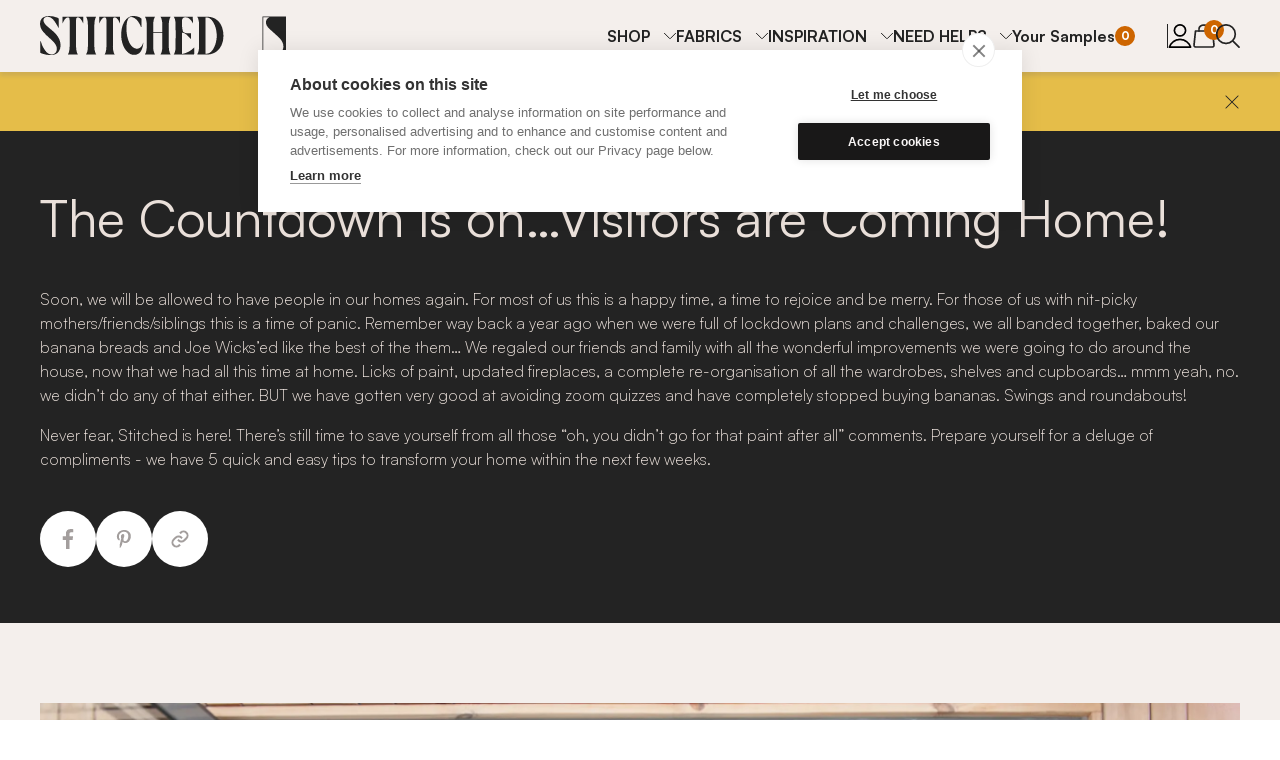

--- FILE ---
content_type: text/html; charset=utf-8
request_url: https://www.stitched.co.uk/inspiration/the-countdown-is-on
body_size: 20305
content:
<!DOCTYPE html>
<html class="" lang="en">
  <head>
    <script defer src="/js/packs/lazy_load-db844ee561b3a1549dfdfe4b09a82d17.js?vsn=d">
    </script>
    <script defer src="/js/packs/application-1bd6607cfb7021b4217d2beda66f1eba.js?vsn=d">
    </script>

      <script>
        (function(w,d,s,l,i){w[l]=w[l]||[];w[l].push({'gtm.start':
        new Date().getTime(),event:'gtm.js'});var f=d.getElementsByTagName(s)[0],
        j=d.createElement(s),dl=l!='dataLayer'?'&l='+l:'';j.async=true;j.src=
        'https://www.googletagmanager.com/gtm.js?id='+i+dl;f.parentNode.insertBefore(j,f);
        })(window,document,'script','dataLayer','GTM-MDBG7BG');
      </script>

    <meta charset="utf-8">
    <meta charset="UTF-8" content="BXdGVz0UciFYODgeIT0PNjoNJ105PD0r5D66yK9tljufizlFMwP1Vqug" csrf-param="_csrf_token" method-param="_method" name="csrf-token">
    <meta name="csrf-param" content="_csrf_token">
    <meta http-equiv="X-UA-Compatible" content="IE=edge">
    <meta name="appsignal-token" content="1b021776-1194-4e5e-9f7d-18c0a4cec6db">

    <link rel="stylesheet" type="text/css" href="/css/styles-a20827d38178a8787f2a5aceb6bcb8ea.css?vsn=d">

    <link rel="apple-touch-icon" sizes="180x180" href="/apple-touch-icon.png">
    <link rel="icon" type="image/png" sizes="32x32" href="/favicon-32x32.png">
    <link rel="icon" type="image/png" sizes="16x16" href="/favicon-16x16.png">
    <link rel="manifest" href="/manifest.json">

    <meta name="viewport" content="width=device-width, initial-scale=1.0">

      <title>Stitched | Curtains and Blinds</title>


      <meta name="description" content="Here are our top tips on how to your homes interior ready for visitors so you can please nit-picky family and friends now regulations are relaxing">

    <meta property="og:type" content="article">

      <meta property="og:description" content="Here are our top tips on how to your homes interior ready for visitors so you can please nit-picky family and friends now regulations are relaxing">


      <meta property="og:title" content="The Countdown is on! Visitors are Coming Home!">


      <meta property="og:image" content="https://res.cloudinary.com/madebystitched/image/upload/v1569505656/Olivia%20Thompson/01_Stitched%20Homes/13_Richard/DSC_9583_c_heatherchuter2019.jpg">

    <meta property="og:url" content="https://www.stitched.co.uk/inspiration/the-countdown-is-on">
    <meta property="og:site_name" content="Stitched">

    <meta property="fb:app_id" content="1121013528099681">

    <meta name="twitter:card" content="summary_large_image">
    <meta name="twitter:site" content="@madebystitched">
    <meta name="twitter:creator" content="@madebystitched">

      <meta name="twitter:title" content="The Countdown is on! Visitors are Coming Home!">


      <meta name="twitter:description" content="Here are our top tips on how to your homes interior ready for visitors so you can please nit-picky family and friends now regulations are relaxing">


      <meta name="twitter:image" content="https://res.cloudinary.com/madebystitched/image/upload/v1569505656/Olivia%20Thompson/01_Stitched%20Homes/13_Richard/DSC_9583_c_heatherchuter2019.jpg">

    <link rel="canonical" href="https://www.stitched.co.uk/inspiration/the-countdown-is-on">


      <script>
        var app_id = 'ntn4phob';

          window.intercomSettings = { app_id: app_id };

      </script>
      <script>
        (function () {
          var w = window;
          var ic = w.Intercom;
          var widget_url = 'https://widget.intercom.io/widget/ntn4phob';
          if (typeof ic === "function") {
            ic("reattach_activator");
            ic("update", intercomSettings);
          } else {
            var d = document;
            var i = function () {
              i.c(arguments);
            };
            i.q = [];
            i.c = function (args) {
              i.q.push(args);
            };
            w.Intercom = i;
            function l() {
              var s = d.createElement("script");
              s.type = "text/javascript";
              s.defer = true;
              s.src = widget_url;
              var x = d.getElementsByTagName("script")[0];
              x.parentNode.insertBefore(s, x);
            }
            if (w.attachEvent) {
              w.attachEvent("onload", l);
            } else {
              w.addEventListener("load", l, false);
            }
          }
        })();
      </script>

  </head>
  <body id="body">

      <noscript>
        <iframe src="https://www.googletagmanager.com/gtag/js?id=GTM-MDBG7BG" height="0" width="0" style="display:none;visibility:hidden">
        </iframe>
      </noscript>

    <article phx-update="ignore" class="text-banner" data-variant="hidden" id="text-banner">
  
    <a href="https://www.stitched.co.uk/pages/home-measuring-service">
      <p>
Book our home measuring service in London</p>

    </a>
  
  <button aria-label="Close" type="button">
    <span class="visually-hidden">Close</span>
  </button>
</article>
    <div id="phx-GIuAyhJpne9UxYdB" data-phx-main data-phx-session="SFMyNTY.[base64].teVOzf5AD830w88oTqtHZ_MC5-culUQfNBudFACYLtc" data-phx-static="SFMyNTY.[base64].OvfKIMCh_C5Lv2ksD3QiPqB5cUE_QCVTroxG60Zfo_s"><div class="header-container">
  <header id="navigation" phx-hook="NavigationBar">
    <nav class="content-container">
      <a href="/" class="logo-link" id="nav-home">
        <div role="img" aria-label="Stitched logo"></div>
      </a>
      <div class="nav-container">
        <ul class="categories" id="nav-categories" data-expanded="false" phx-update="ignore" role="menubar">
          <li class="search-mobile">
            <a href="/search" id="nav-search-mobile">
              <svg role="img" title="search" id="icons-functional-search-JlcH7e" xmlns="http://www.w3.org/2000/svg" fill="none" viewbox="0 0 24 24"><g stroke="#232323" stroke-linecap="round" stroke-linejoin="round" stroke-width="1.714" clip-path="url(#a)"><path d="M10.006 19.44a9.291 9.291 0 1 0 0-18.583 9.291 9.291 0 0 0 0 18.583ZM23 23.143l-6.428-6.428"></path></g><defs><clippath><rect width="24" height="24" fill="#fff"></rect></clippath></defs></svg> Search
            </a>
          </li>
          
            <li role="menuitem" aria-haspopup="true">
              <button class="navigation-item font-weight-bold" data-expander="nav-dropdowns" aria-controls="nav-SHOP">
                SHOP
              </button>
              <div class="navigation-panel" id="nav-SHOP">
                <div class="panel-inner content-container">
                  <div class="panel-text">
                    <p class="panel-tagline">Explore the full range</p>
                    <p class="panel-description">Made to measure in the UK</p>
                  </div>
                  <div class="panel-items">
                    <div class="panel-items-inner" role="menu">
                      
                        <a href="/fabrics?fabric_category=Curtains" class="panel-item" role="menuitem">
                          <article class="card">
                            <img alt="" src="https://res.cloudinary.com/madebystitched/image/upload/ar_1:1,c_fill,dpr_2,f_auto,g_faces:center,q_auto:eco,w_200/v1660656256/Hannah/Photoshoots/Kati/sample-pack.jpg">
                            <p>FREE SAMPLES</p>
                          </article>
                        </a>
                      
                        <a href="/pages/home-measuring-service" class="panel-item" role="menuitem">
                          <article class="card">
                            <img alt="" src="https://res.cloudinary.com/madebystitched/image/upload/ar_1:1,c_fill,dpr_2,f_auto,g_faces:center,q_auto:eco,w_200/v1722243258/Stock/measure_2be00c_square.jpg">
                            <p>BOOK HOME MEASURING</p>
                          </article>
                        </a>
                      
                        <a href="https://www.stitched.co.uk/made-to-measure/curtains" class="panel-item" role="menuitem">
                          <article class="card">
                            <img alt="" src="https://res.cloudinary.com/madebystitched/image/upload/ar_1:1,c_fill,dpr_2,f_auto,g_faces:center,q_auto:eco,w_200/v1626362256/Olivia%20Thompson/01_Stitched%20Homes/15_Justin/image00001.jpg">
                            <p>SHOP CURTAINS</p>
                          </article>
                        </a>
                      
                        <a href="https://www.stitched.co.uk/made-to-measure/blinds/roman" class="panel-item" role="menuitem">
                          <article class="card">
                            <img alt="" src="https://res.cloudinary.com/madebystitched/image/upload/ar_1:1,c_fill,dpr_2,f_auto,g_faces:center,q_auto:eco,w_200/v1636544336/Tori%20O%27Connor/Sophie%20Gould/Stitched-Sophie-Gould-68.jpg">
                            <p>SHOP ROMAN BLINDS</p>
                          </article>
                        </a>
                      
                        <a href="https://www.stitched.co.uk/made-to-measure/blinds/roller" class="panel-item" role="menuitem">
                          <article class="card">
                            <img alt="" src="https://res.cloudinary.com/madebystitched/image/upload/ar_1:1,c_fill,dpr_2,f_auto,g_faces:center,q_auto:eco,w_200/v1712093354/Hannah/Awesome%20Interiors/Roller/Roller_Jute_Blackout.png">
                            <p>SHOP ROLLER BLINDS</p>
                          </article>
                        </a>
                      
                        <a href="https://www.stitched.co.uk/pages/motorised-curtains-blinds" class="panel-item" role="menuitem">
                          <article class="card">
                            <img alt="" src="https://res.cloudinary.com/madebystitched/image/upload/ar_1:1,c_fill,dpr_2,f_auto,g_faces:center,q_auto:eco,w_200/v1672915080/Somfy/Somfy_10060.jpg">
                            <p>MOTORISED CURTAINS + BLINDS</p>
                          </article>
                        </a>
                      
                        <a href="https://www.stitched.co.uk/products/curtains?fabric_colour=612&amp;fabric_type=43&amp;has_blackout=false&amp;heading_type=Pencil&amp;is_single=false&amp;lining=unlined&amp;mount[heading_type]=Pencil&amp;mount[style]=No+Pole&amp;mount[window_type]=flat&amp;pooling=just_touching&amp;product_type=curtains" class="panel-item" role="menuitem">
                          <article class="card">
                            <img alt="" src="https://res.cloudinary.com/madebystitched/image/upload/ar_1:1,c_fill,dpr_2,f_auto,g_faces:center,q_auto:eco,w_200/v1580987717/Megan%20Taylor/Stitched%20Homes/Richard%20and%20Jenny/Stitched_Wimbledon-54.jpg">
                            <p>DESIGN STUDIO</p>
                          </article>
                        </a>
                      
                        <a href="/shop/fabrics" class="panel-item" role="menuitem">
                          <article class="card">
                            <img alt="" src="https://res.cloudinary.com/madebystitched/image/upload/ar_1:1,c_fill,dpr_2,f_auto,g_faces:center,q_auto:eco,w_200/v1560332216/Olivia%20Thompson/02_Fabrics/13_Sheer/SHOT_6.jpg">
                            <p>ALL FABRICS</p>
                          </article>
                        </a>
                      
                        <a href="https://www.stitched.co.uk/shop/bespoke-metal-curtain-poles" class="panel-item" role="menuitem">
                          <article class="card">
                            <img alt="" src="https://res.cloudinary.com/madebystitched/image/upload/ar_1:1,c_fill,dpr_2,f_auto,g_faces:center,q_auto:eco,w_200/v1581522052/Static%20Website%20Assets/navbar-poles-and-tracks.jpg">
                            <p>METAL CURTAIN POLES </p>
                          </article>
                        </a>
                      
                        <a href="https://www.stitched.co.uk/shop/bespoke-curtain-tracks" class="panel-item" role="menuitem">
                          <article class="card">
                            <img alt="" src="https://res.cloudinary.com/madebystitched/image/upload/ar_1:1,c_fill,dpr_2,f_auto,g_faces:center,q_auto:eco,w_200/v1575376289/Olivia%20Thompson/01_Stitched%20Homes/14_Dave%20Kempthorne/Track_2_square.jpg">
                            <p>CURTAIN TRACKS</p>
                          </article>
                        </a>
                      
                        <a href="https://www.stitched.co.uk/shop/bespoke-wooden-curtain-poles" class="panel-item" role="menuitem">
                          <article class="card">
                            <img alt="" src="https://res.cloudinary.com/madebystitched/image/upload/ar_1:1,c_fill,dpr_2,f_auto,g_faces:center,q_auto:eco,w_200/v1555001091/Olivia%20Thompson/01_Stitched%20Homes/10_Marie%20-%20Rivet%20Quench%20Curtains/Rings_3.jpg">
                            <p>WOODEN CURTAIN POLES</p>
                          </article>
                        </a>
                      
                        <a href="/shop/gift-cards" class="panel-item" role="menuitem">
                          <article class="card">
                            <img alt="" src="https://res.cloudinary.com/madebystitched/image/upload/ar_1:1,c_fill,dpr_2,f_auto,g_faces:center,q_auto:eco,w_200/v1649663490/Hannah/Gift%20Cards/100.jpg">
                            <p>GIFT CARDS</p>
                          </article>
                        </a>
                      
                    </div>
                    <div class="panel-controls">
                      <button aria-label="Previous" class="swiper-button-prev" data-controls="prev">
                        Previous
                      </button>
                      <button aria-label="Next" class="swiper-button-next" data-controls="next">
                        Next
                      </button>
                    </div>
                  </div>
                </div>
              </div>
            </li>
          
            <li role="menuitem" aria-haspopup="true">
              <button class="navigation-item font-weight-bold" data-expander="nav-dropdowns" aria-controls="nav-FABRICS">
                FABRICS
              </button>
              <div class="navigation-panel" id="nav-FABRICS">
                <div class="panel-inner content-container">
                  <div class="panel-text">
                    <p class="panel-tagline">Our collection of feel-good fabrics</p>
                    <p class="panel-description">Beautiful colours and touchable textures</p>
                  </div>
                  <div class="panel-items">
                    <div class="panel-items-inner" role="menu">
                      
                        <a href="/fabrics?fabric_category=Curtains" class="panel-item" role="menuitem">
                          <article class="card">
                            <img alt="" src="https://res.cloudinary.com/madebystitched/image/upload/ar_1:1,c_fill,dpr_2,f_auto,g_faces:center,q_auto:eco,w_200/v1660656256/Hannah/Photoshoots/Kati/sample-pack.jpg">
                            <p>FREE SAMPLES</p>
                          </article>
                        </a>
                      
                        <a href="/shop/our-fabrics" class="panel-item" role="menuitem">
                          <article class="card">
                            <img alt="" src="https://res.cloudinary.com/madebystitched/image/upload/ar_1:1,c_fill,dpr_2,f_auto,g_faces:center,q_auto:eco,w_200/v1560332216/Olivia%20Thompson/02_Fabrics/13_Sheer/SHOT_6.jpg">
                            <p>OUR FABRICS</p>
                          </article>
                        </a>
                      
                        <a href="/pages/our-colours" class="panel-item" role="menuitem">
                          <article class="card">
                            <img alt="" src="https://res.cloudinary.com/madebystitched/image/upload/ar_1:1,c_fill,dpr_2,f_auto,g_faces:center,q_auto:eco,w_200/v1554995712/Olivia%20Thompson/05_Social/190315_Stitched_Shot_20_square.jpg">
                            <p>OUR COLOURS</p>
                          </article>
                        </a>
                      
                        <a href="https://www.stitched.co.uk/made-to-measure/curtains/linen/cafe-curtains" class="panel-item" role="menuitem">
                          <article class="card">
                            <img alt="" src="https://res.cloudinary.com/madebystitched/image/upload/ar_1:1,c_fill,dpr_2,f_auto,g_faces:center,q_auto:eco,w_200/v1716390565/Hannah/Awesome%20Interiors/Cafe%20Curtains/Cafe%20Curtains%20Bathroom.png">
                            <p>MADE TO MEASURE CAFE CURTAINS</p>
                          </article>
                        </a>
                      
                        <a href="https://www.stitched.co.uk/made-to-measure/curtains/linen" class="panel-item" role="menuitem">
                          <article class="card">
                            <img alt="" src="https://res.cloudinary.com/madebystitched/image/upload/ar_1:1,c_fill,dpr_2,f_auto,g_faces:center,q_auto:eco,w_200/v1581521028/Static%20Website%20Assets/navbar-linton.jpg">
                            <p>MADE TO MEASURE LINEN CURTAINS</p>
                          </article>
                        </a>
                      
                        <a href="https://www.stitched.co.uk/made-to-measure/curtains/cotton" class="panel-item" role="menuitem">
                          <article class="card">
                            <img alt="" src="https://res.cloudinary.com/madebystitched/image/upload/ar_1:1,c_fill,dpr_2,f_auto,g_faces:center,q_auto:eco,w_200/v1623855187/Toby/Upcycled%20Cotton/IMG_7466.jpg">
                            <p>MADE TO MEASURE COTTON CURTAINS</p>
                          </article>
                        </a>
                      
                        <a href="https://www.stitched.co.uk/made-to-measure/curtains/wool" class="panel-item" role="menuitem">
                          <article class="card">
                            <img alt="" src="https://res.cloudinary.com/madebystitched/image/upload/ar_1:1,c_fill,dpr_2,f_auto,g_faces:center,q_auto:eco,w_200/v1581521028/Static%20Website%20Assets/navbar-wool.jpg">
                            <p>MADE TO MEASURE WOOL CURTAINS</p>
                          </article>
                        </a>
                      
                        <a href="https://www.stitched.co.uk/made-to-measure/curtains/cotton/velvet" class="panel-item" role="menuitem">
                          <article class="card">
                            <img alt="" src="https://res.cloudinary.com/madebystitched/image/upload/ar_1:1,c_fill,dpr_2,f_auto,g_faces:center,q_auto:eco,w_200/v1554995810/Olivia%20Thompson/04_Product/Stitched_Velvet_CU_4x5.jpg">
                            <p>MADE TO MEASURE VELVET CURTAINS</p>
                          </article>
                        </a>
                      
                        <a href="https://www.stitched.co.uk/made-to-measure/curtains/recycled" class="panel-item" role="menuitem">
                          <article class="card">
                            <img alt="" src="https://res.cloudinary.com/madebystitched/image/upload/ar_1:1,c_fill,dpr_2,f_auto,g_faces:center,q_auto:eco,w_200/v1581521028/Static%20Website%20Assets/navbar-revive.jpg">
                            <p>MADE TO MEASURE RECYCLED CURTAINS</p>
                          </article>
                        </a>
                      
                        <a href="https://www.stitched.co.uk/made-to-measure/curtains/hemp" class="panel-item" role="menuitem">
                          <article class="card">
                            <img alt="" src="https://res.cloudinary.com/madebystitched/image/upload/ar_1:1,c_fill,dpr_2,f_auto,g_faces:center,q_auto:eco,w_200/v1581521028/Static%20Website%20Assets/navbar-hemp.jpg">
                            <p>MADE TO MEASURE HEMP CURTAINS</p>
                          </article>
                        </a>
                      
                        <a href="https://www.stitched.co.uk/made-to-measure/curtains/silk" class="panel-item" role="menuitem">
                          <article class="card">
                            <img alt="" src="https://res.cloudinary.com/madebystitched/image/upload/ar_1:1,c_fill,dpr_2,f_auto,g_faces:center,q_auto:eco,w_200/v1554997308/Olivia%20Thompson/02_Fabrics/07_Silk/Silks.jpg">
                            <p>MADE TO MEASURE SILK CURTAINS</p>
                          </article>
                        </a>
                      
                        <a href="https://www.stitched.co.uk/made-to-measure/curtains/flax" class="panel-item" role="menuitem">
                          <article class="card">
                            <img alt="" src="https://res.cloudinary.com/madebystitched/image/upload/ar_1:1,c_fill,dpr_2,f_auto,g_faces:center,q_auto:eco,w_200/v1581357198/Static%20Website%20Assets/navbar-flax.jpg">
                            <p>MADE TO MEASURE FLAX CURTAINS</p>
                          </article>
                        </a>
                      
                        <a href="https://www.stitched.co.uk/pages/made-to-measure-bay-window-curtains" class="panel-item" role="menuitem">
                          <article class="card">
                            <img alt="" src="https://res.cloudinary.com/madebystitched/image/upload/ar_1:1,c_fill,dpr_2,f_auto,g_faces:center,q_auto:eco,w_200/v1721308791/Megan%20Taylor/Stitched%20Homes/Alice%20Vincent/High%20res/Jpegs/JPEG/Stiched_Alice-45_b4a51a_Square.jpg">
                            <p>MADE TO MEASURE BAY WINDOW CURTAINS</p>
                          </article>
                        </a>
                      
                        <a href="https://www.stitched.co.uk/made-to-measure/blinds/roman/cotton" class="panel-item" role="menuitem">
                          <article class="card">
                            <img alt="" src="https://res.cloudinary.com/madebystitched/image/upload/ar_1:1,c_fill,dpr_2,f_auto,g_faces:center,q_auto:eco,w_200/v1711556405/Hannah/Awesome%20Interiors/Cotton%20Weave/Cotton_Weave_Blinds_Latte.png">
                            <p>MADE TO MEASURE COTTON BLINDS</p>
                          </article>
                        </a>
                      
                        <a href="https://www.stitched.co.uk/made-to-measure/blinds/roman/linen" class="panel-item" role="menuitem">
                          <article class="card">
                            <img alt="" src="https://res.cloudinary.com/madebystitched/image/upload/ar_1:1,c_fill,dpr_2,f_auto,g_faces:center,q_auto:eco,w_200/v1712151913/Hannah/Awesome%20Interiors/Relaxed%20Linen/Relaxed_Linen_Cypress_Grove_Blinds.png">
                            <p>MADE TO MEASURE LINEN BLINDS</p>
                          </article>
                        </a>
                      
                        <a href="https://www.stitched.co.uk/made-to-measure/blinds/roman/wool" class="panel-item" role="menuitem">
                          <article class="card">
                            <img alt="" src="https://res.cloudinary.com/madebystitched/image/upload/ar_1:1,c_fill,dpr_2,f_auto,g_faces:center,q_auto:eco,w_200/v1709740040/Hannah/Awesome%20Interiors/Wool/Wool_Calypso_Blinds.png">
                            <p>MADE TO MEASURE WOOL BLINDS</p>
                          </article>
                        </a>
                      
                        <a href="https://www.stitched.co.uk/made-to-measure/blinds/roman/cotton/velvet" class="panel-item" role="menuitem">
                          <article class="card">
                            <img alt="" src="https://res.cloudinary.com/madebystitched/image/upload/ar_1:1,c_fill,dpr_2,f_auto,g_faces:center,q_auto:eco,w_200/v1711634474/Hannah/Awesome%20Interiors/Velvet/Velvet_Pink_Opal_Blinds.png">
                            <p>MADE TO MEASURE VELVET BLINDS</p>
                          </article>
                        </a>
                      
                        <a href="https://www.stitched.co.uk/made-to-measure/blinds/roman/recycled" class="panel-item" role="menuitem">
                          <article class="card">
                            <img alt="" src="https://res.cloudinary.com/madebystitched/image/upload/ar_1:1,c_fill,dpr_2,f_auto,g_faces:center,q_auto:eco,w_200/v1709123675/Hannah/Awesome%20Interiors/Revive%20Curtains/Revive_Meditate_roman_blind.png">
                            <p>MADE TO MEASURE RECYCLED BLINDS</p>
                          </article>
                        </a>
                      
                        <a href="https://www.stitched.co.uk/made-to-measure/blinds/roman/hemp" class="panel-item" role="menuitem">
                          <article class="card">
                            <img alt="" src="https://res.cloudinary.com/madebystitched/image/upload/ar_1:1,c_fill,dpr_2,f_auto,g_faces:center,q_auto:eco,w_200/v1712070064/Hannah/Awesome%20Interiors/Hemp/Hemp_Matcha_Blinds.png">
                            <p>MADE TO MEASURE HEMP BLINDS</p>
                          </article>
                        </a>
                      
                        <a href="https://www.stitched.co.uk/made-to-measure/blinds/roman/silk" class="panel-item" role="menuitem">
                          <article class="card">
                            <img alt="" src="https://res.cloudinary.com/madebystitched/image/upload/ar_1:1,c_fill,dpr_2,f_auto,g_faces:center,q_auto:eco,w_200/v1712075281/Hannah/Awesome%20Interiors/Upcycled%20Silk/Upcycled_Silk_Rococo_Red_Blinds.png">
                            <p>MADE TO MEASURE SILK BLINDS</p>
                          </article>
                        </a>
                      
                        <a href="https://www.stitched.co.uk/made-to-measure/blinds/roman/flax" class="panel-item" role="menuitem">
                          <article class="card">
                            <img alt="" src="https://res.cloudinary.com/madebystitched/image/upload/ar_1:1,c_fill,dpr_2,f_auto,g_faces:center,q_auto:eco,w_200/v1710438852/Hannah/Awesome%20Interiors/Flax/Flax_Pollen_Blinds.png">
                            <p>MADE TO MEASURE FLAX BLINDS</p>
                          </article>
                        </a>
                      
                    </div>
                    <div class="panel-controls">
                      <button aria-label="Previous" class="swiper-button-prev" data-controls="prev">
                        Previous
                      </button>
                      <button aria-label="Next" class="swiper-button-next" data-controls="next">
                        Next
                      </button>
                    </div>
                  </div>
                </div>
              </div>
            </li>
          
            <li role="menuitem" aria-haspopup="true">
              <button class="navigation-item font-weight-bold" data-expander="nav-dropdowns" aria-controls="nav-INSPIRATION">
                INSPIRATION
              </button>
              <div class="navigation-panel" id="nav-INSPIRATION">
                <div class="panel-inner content-container">
                  <div class="panel-text">
                    <p class="panel-tagline">Get inspired!</p>
                    <p class="panel-description">Discover top tips, trends and step inside a real Stitched home</p>
                  </div>
                  <div class="panel-items">
                    <div class="panel-items-inner" role="menu">
                      
                        <a href="/inspiration" class="panel-item" role="menuitem">
                          <article class="card">
                            <img alt="" src="https://res.cloudinary.com/madebystitched/image/upload/ar_1:1,c_fill,dpr_2,f_auto,g_faces:center,q_auto:eco,w_200/v1575376291/Olivia%20Thompson/01_Stitched%20Homes/14_Dave%20Kempthorne/Curtain_CloseUp.jpg">
                            <p>ALL INSPIRATION</p>
                          </article>
                        </a>
                      
                        <a href="/inspiration?room_type=stitched_homes" class="panel-item" role="menuitem">
                          <article class="card">
                            <img alt="" src="https://res.cloudinary.com/madebystitched/image/upload/ar_1:1,c_fill,dpr_2,f_auto,g_faces:center,q_auto:eco,w_200/v1636544322/Tori%20O%27Connor/Sophie%20Gould/Stitched-Sophie-Gould-67.jpg">
                            <p>STITCHED HOMES</p>
                          </article>
                        </a>
                      
                        <a href="https://www.stitched.co.uk/tools/colour-match" class="panel-item" role="menuitem">
                          <article class="card">
                            <img alt="" src="https://res.cloudinary.com/madebystitched/image/upload/ar_1:1,c_fill,dpr_2,f_auto,g_faces:center,q_auto:eco,w_200/v1711374742/Hannah/Photoshoots/Moodboards/Blue_moodboard_Farrow_Ball.jpg">
                            <p>FARROW &amp; BALL COLOUR MATCH</p>
                          </article>
                        </a>
                      
                        <a href="https://www.stitched.co.uk/pages/find-your-fabric" class="panel-item" role="menuitem">
                          <article class="card">
                            <img alt="" src="https://res.cloudinary.com/madebystitched/image/upload/ar_1:1,c_fill,dpr_2,f_auto,g_faces:center,q_auto:eco,w_200/v1554997525/Olivia%20Thompson/02_Fabrics/10_Velvet/Stitched_Velvet_CU_4x5.jpg">
                            <p>FIND YOUR FABRIC</p>
                          </article>
                        </a>
                      
                        <a href="https://www.stitched.co.uk/inspiration/heading-guide" class="panel-item" role="menuitem">
                          <article class="card">
                            <img alt="" src="https://res.cloudinary.com/madebystitched/image/upload/ar_1:1,c_fill,dpr_2,f_auto,g_faces:center,q_auto:eco,w_200/v1554994930/Olivia%20Thompson/01_Stitched%20Homes/03_Taffeta%20-%20Synergy%20Medley%20curtains/stitched.co.uk-pencil-pleat-curtains-synergy-pink-sustainable-fabric-curtains-and-blinds.jpg">
                            <p>CURTAIN HEADINGS</p>
                          </article>
                        </a>
                      
                        <a href="https://www.stitched.co.uk/inspiration/lining-guide" class="panel-item" role="menuitem">
                          <article class="card">
                            <img alt="" src="https://res.cloudinary.com/madebystitched/image/upload/ar_1:1,c_fill,dpr_2,f_auto,g_faces:center,q_auto:eco,w_200/v1660651146/Hannah/Photoshoots/Chris/Chris-living-room-lining.jpg">
                            <p>LINING</p>
                          </article>
                        </a>
                      
                        <a href="https://www.stitched.co.uk/pages/cafe-curtains" class="panel-item" role="menuitem">
                          <article class="card">
                            <img alt="" src="https://res.cloudinary.com/madebystitched/image/upload/ar_1:1,c_fill,dpr_2,f_auto,g_faces:center,q_auto:eco,w_200/v1716390565/Hannah/Awesome%20Interiors/Cafe%20Curtains/Cafe%20Curtains%20Bathroom.png">
                            <p>CAFE CURTAINS</p>
                          </article>
                        </a>
                      
                        <a href="/inspiration?room_type=tips" class="panel-item" role="menuitem">
                          <article class="card">
                            <img alt="" src="https://res.cloudinary.com/madebystitched/image/upload/ar_1:1,c_fill,dpr_2,f_auto,g_faces:center,q_auto:eco,w_200/v1581357347/Static%20Website%20Assets/navbar-tips.jpg">
                            <p>TOP TIPS</p>
                          </article>
                        </a>
                      
                    </div>
                    <div class="panel-controls">
                      <button aria-label="Previous" class="swiper-button-prev" data-controls="prev">
                        Previous
                      </button>
                      <button aria-label="Next" class="swiper-button-next" data-controls="next">
                        Next
                      </button>
                    </div>
                  </div>
                </div>
              </div>
            </li>
          
            <li role="menuitem" aria-haspopup="true">
              <button class="navigation-item font-weight-bold" data-expander="nav-dropdowns" aria-controls="nav-NEED HELP?">
                NEED HELP?
              </button>
              <div class="navigation-panel" id="nav-NEED HELP?">
                <div class="panel-inner content-container">
                  <div class="panel-text">
                    <p class="panel-tagline">We&#39;re always on hand to help...</p>
                    <p class="panel-description">Get in touch - hello@stitched.co.uk</p>
                  </div>
                  <div class="panel-items">
                    <div class="panel-items-inner" role="menu">
                      
                        <a href="https://www.stitched.co.uk/pages/free-measuring" class="panel-item" role="menuitem">
                          <article class="card">
                            <img alt="" src="https://res.cloudinary.com/madebystitched/image/upload/ar_1:1,c_fill,dpr_2,f_auto,g_faces:center,q_auto:eco,w_200/v1683126358/Hannah/Web%20infographics/Nav%20bar/Nav_bar9.png">
                            <p>IN-HOME MEASURING</p>
                          </article>
                        </a>
                      
                        <a href="/pages/video-consultation" class="panel-item" role="menuitem">
                          <article class="card">
                            <img alt="" src="https://res.cloudinary.com/madebystitched/image/upload/ar_1:1,c_fill,dpr_2,f_auto,g_faces:center,q_auto:eco,w_200/v1658233750/Hannah/Web%20infographics/Nav%20bar/Nav_bar6.png">
                            <p>DESIGN CONSULTATION</p>
                          </article>
                        </a>
                      
                        <a href="/measuring/measuring-guide" class="panel-item" role="menuitem">
                          <article class="card">
                            <img alt="" src="https://res.cloudinary.com/madebystitched/image/upload/ar_1:1,c_fill,dpr_2,f_auto,g_faces:center,q_auto:eco,w_200/v1658234200/Hannah/Web%20infographics/Nav%20bar/Nav_bar5.png">
                            <p>MEASURING GUIDES</p>
                          </article>
                        </a>
                      
                        <a href="/pages/installation" class="panel-item" role="menuitem">
                          <article class="card">
                            <img alt="" src="https://res.cloudinary.com/madebystitched/image/upload/ar_1:1,c_fill,dpr_2,f_auto,g_faces:center,q_auto:eco,w_200/v1658233751/Hannah/Web%20infographics/Nav%20bar/Nav_bar7.png">
                            <p>INSTALLATION GUIDES</p>
                          </article>
                        </a>
                      
                        <a href="https://www.stitched.co.uk/pages/our-products-and-pricing" class="panel-item" role="menuitem">
                          <article class="card">
                            <img alt="" src="https://res.cloudinary.com/madebystitched/image/upload/ar_1:1,c_fill,dpr_2,f_auto,g_faces:center,q_auto:eco,w_200/v1658234200/Hannah/Web%20infographics/Nav%20bar/Nav_bar3.png">
                            <p>OUR PRICING</p>
                          </article>
                        </a>
                      
                        <a href="/pages/help" class="panel-item" role="menuitem">
                          <article class="card">
                            <img alt="" src="https://res.cloudinary.com/madebystitched/image/upload/ar_1:1,c_fill,dpr_2,f_auto,g_faces:center,q_auto:eco,w_200/v1658233750/Hannah/Web%20infographics/Nav%20bar/Nav_bar.png">
                            <p>HELP</p>
                          </article>
                        </a>
                      
                        <a href="/contact" class="panel-item" role="menuitem">
                          <article class="card">
                            <img alt="" src="https://res.cloudinary.com/madebystitched/image/upload/ar_1:1,c_fill,dpr_2,f_auto,g_faces:center,q_auto:eco,w_200/v1658233750/Hannah/Web%20infographics/Nav%20bar/Nav_bar2.png">
                            <p>CONTACT US</p>
                          </article>
                        </a>
                      
                        <a href="https://www.stitched.co.uk/pages/why-choose-stitched" class="panel-item" role="menuitem">
                          <article class="card">
                            <img alt="" src="https://res.cloudinary.com/madebystitched/image/upload/ar_1:1,c_fill,dpr_2,f_auto,g_faces:center,q_auto:eco,w_200/v1662379509/Hannah/Web%20infographics/Nav%20bar/Nav_bar8.png">
                            <p>WHY STITCHED?</p>
                          </article>
                        </a>
                      
                        <a href="/faqs" class="panel-item" role="menuitem">
                          <article class="card">
                            <img alt="" src="https://res.cloudinary.com/madebystitched/image/upload/ar_1:1,c_fill,dpr_2,f_auto,g_faces:center,q_auto:eco,w_200/v1658233750/Hannah/Web%20infographics/Nav%20bar/Nav_bar.png">
                            <p>FAQS</p>
                          </article>
                        </a>
                      
                        <a href="/shop/accessories" class="panel-item" role="menuitem">
                          <article class="card">
                            <img alt="" src="https://res.cloudinary.com/madebystitched/image/upload/ar_1:1,c_fill,dpr_2,f_auto,g_faces:center,q_auto:eco,w_200/v1658233750/Hannah/Web%20infographics/Nav%20bar/Nav_bar4.png">
                            <p>ACCESSORIES</p>
                          </article>
                        </a>
                      
                    </div>
                    <div class="panel-controls">
                      <button aria-label="Previous" class="swiper-button-prev" data-controls="prev">
                        Previous
                      </button>
                      <button aria-label="Next" class="swiper-button-next" data-controls="next">
                        Next
                      </button>
                    </div>
                  </div>
                </div>
              </div>
            </li>
          
          <li class="account-mobile">
            <!-- Hide on desktop -->
            
              <a href="/users/sign_up">
                Sign In / Sign Up
              </a>
            
          </li>
        </ul>
        <ul class="navigation-icons">
          <li class="your-samples">
            <div class="navigation-panel" id="nav-samples-panel">
              <div class="nav-samples content-container" id="navigation-samples">
  <div class="samples-copy">
    <h3>Sample pack</h3>
    <p>
      Select up to 8 fabric samples and we'll deliver them for free!
    </p>
  </div>
  <div class="button-container">
    
      <a href="/fabrics" class="button-ghost">
        TAKE YOUR PICK
      </a>
    
  </div>
  <div id="sample-pack-mobile-target" class="sample-container cluster">
  

  
    
      <div class="sample-swatch sample-swatch-placeholder" data-variant="empty">
  <a href="/fabrics" id="sample-pack-mobile-add-sample-1">
    <span></span>
  </a>
</div>
    
      <div class="sample-swatch sample-swatch-placeholder" data-variant="empty">
  <a href="/fabrics" id="sample-pack-mobile-add-sample-2">
    <span></span>
  </a>
</div>
    
      <div class="sample-swatch sample-swatch-placeholder" data-variant="empty">
  <a href="/fabrics" id="sample-pack-mobile-add-sample-3">
    <span></span>
  </a>
</div>
    
      <div class="sample-swatch sample-swatch-placeholder" data-variant="empty">
  <a href="/fabrics" id="sample-pack-mobile-add-sample-4">
    <span></span>
  </a>
</div>
    
      <div class="sample-swatch sample-swatch-placeholder" data-variant="empty">
  <a href="/fabrics" id="sample-pack-mobile-add-sample-5">
    <span></span>
  </a>
</div>
    
      <div class="sample-swatch sample-swatch-placeholder" data-variant="empty">
  <a href="/fabrics" id="sample-pack-mobile-add-sample-6">
    <span></span>
  </a>
</div>
    
      <div class="sample-swatch sample-swatch-placeholder" data-variant="empty">
  <a href="/fabrics" id="sample-pack-mobile-add-sample-7">
    <span></span>
  </a>
</div>
    
      <div class="sample-swatch sample-swatch-placeholder" data-variant="empty">
  <a href="/fabrics" id="sample-pack-mobile-add-sample-8">
    <span></span>
  </a>
</div>
    
  
</div>
</div>
            </div>
            <button aria-label="Your Sample" data-expander="nav-dropdowns nav-mobile" aria-controls="nav-samples-panel">
              <span class="font-weight-bold">Your Samples</span>
              <span class="sample-count">0</span>
            </button>
          </li>
          <li class="account">
            <!-- Hide on tablet/mobile -->
            
              <a href="/users/sign_up">
                <svg role="img" title="sign up" id="icons-functional-profile-gElhjn" viewbox="0 0 24 24" fill="none" xmlns="http://www.w3.org/2000/svg"><path d="M12.0001 12C15.0772 12 17.5716 9.50559 17.5716 6.42857C17.5716 3.35156 15.0772 0.857143 12.0001 0.857143C8.92312 0.857143 6.42871 3.35156 6.42871 6.42857C6.42871 9.50559 8.92312 12 12.0001 12Z" stroke="black" stroke-width="1.71" stroke-linecap="round" stroke-linejoin="round"></path><path d="M22.5943 23.1429C21.8746 20.8986 20.4609 18.9409 18.5568 17.552C16.6528 16.163 14.3569 15.4146 12 15.4146C9.64324 15.4146 7.34731 16.163 5.44328 17.552C3.53924 18.9409 2.12546 20.8986 1.40576 23.1429H22.5943Z" stroke="black" stroke-width="1.71" stroke-linecap="round" stroke-linejoin="round"></path></svg>
              </a>
            
          </li>
          <li class="cart">
            <button aria-label="View Cart" phx-click="view_cart" phx-target="1">
              <svg role="img" title="shopping cart" id="icons-functional-cart-bCmRI1" viewbox="0 0 24 24" fill="none" xmlns="http://www.w3.org/2000/svg"><path d="M21.9894 21.0266C22.0162 21.276 21.9921 21.5285 21.9189 21.7675C21.8457 22.0065 21.725 22.2266 21.5647 22.4133C21.4039 22.5997 21.2073 22.7483 20.9877 22.8494C20.768 22.9506 20.5304 23.0019 20.2905 22.9999H3.70948C3.46955 23.0019 3.23196 22.9506 3.01234 22.8494C2.79273 22.7483 2.59607 22.5997 2.43532 22.4133C2.275 22.2266 2.15427 22.0065 2.08107 21.7675C2.00786 21.5285 1.98385 21.276 2.0106 21.0266L3.50562 7H20.4944L21.9894 21.0266Z" stroke="#232323" stroke-width="1.71" stroke-linecap="round" stroke-linejoin="round"></path><path d="M7 7V4.75C7 3.75544 7.52678 2.80161 8.46447 2.09835C9.40215 1.39509 10.6739 1 12 1C13.3261 1 14.5979 1.39509 15.5355 2.09835C16.4732 2.80161 17 3.75544 17 4.75V7" stroke="#232323" stroke-width="1.71" stroke-linecap="round" stroke-linejoin="round"></path></svg>

              <span class="cart-count">0</span>
              <span class="visually-hidden">items in cart, view bag</span>
            </button>
          </li>
          <li class="search">
            <a href="/search" id="nav-search">
              <svg role="img" title="search" id="icons-functional-search-XIqj6V" xmlns="http://www.w3.org/2000/svg" fill="none" viewbox="0 0 24 24"><g stroke="#232323" stroke-linecap="round" stroke-linejoin="round" stroke-width="1.714" clip-path="url(#a)"><path d="M10.006 19.44a9.291 9.291 0 1 0 0-18.583 9.291 9.291 0 0 0 0 18.583ZM23 23.143l-6.428-6.428"></path></g><defs><clippath><rect width="24" height="24" fill="#fff"></rect></clippath></defs></svg>
            </a>
          </li>
          <li class="hamburger" data-variant="closed">
            <!-- Hide on desktop -->
            <button data-expander="nav-mobile" aria-expanded="false" aria-controls="nav-categories">
            </button>
          </li>
        </ul>
      </div>
    </nav>
  </header>
  <div id="nav-blocker" phx-update="ignore" class="nav-blocker" data-variant="hidden"></div>
</div>
<div id="notifications-component" class="notifications">
  <div class="content">
    
  </div>
</div>
<div id="url-share" class="hidden" phx-hook="InitModal" data-value="false">
  <div id="url-share-focus-wrap" phx-hook="FocusWrap" data-content="#url-share-container">
  <span id="url-share-focus-wrap-start" tabindex="0" aria-hidden="true"></span>
  
    <div class="modal" aria-labelledby="url-share-title" aria-describedby="url-share-description" role="dialog" aria-modal="true" tabindex="0">
      <div class="fixed inset-0 bg-gray-500 bg-opacity-75 transition-opacity" aria-hidden="true">
      </div>

      <div id="url-share-container" class="modal-container hidden" phx-window-keydown="[[&quot;remove_class&quot;,{&quot;names&quot;:[&quot;fade-in&quot;],&quot;to&quot;:&quot;#url-share&quot;}],[&quot;remove_class&quot;,{&quot;names&quot;:[&quot;body-lock&quot;],&quot;to&quot;:&quot;#body&quot;}],[&quot;hide&quot;,{&quot;to&quot;:&quot;#url-share&quot;,&quot;transition&quot;:[[&quot;ease-in&quot;,&quot;duration-200&quot;],[&quot;opacity-100&quot;],[&quot;opacity-0&quot;]]}],[&quot;hide&quot;,{&quot;to&quot;:&quot;#url-share-container&quot;,&quot;transition&quot;:[[&quot;ease-in&quot;,&quot;duration-200&quot;],[&quot;opacity-100&quot;,&quot;translate-y-0&quot;,&quot;sm:scale-100&quot;],[&quot;opacity-0&quot;,&quot;translate-y-4&quot;,&quot;sm:translate-y-0&quot;,&quot;sm:scale-95&quot;]]}],[&quot;dispatch&quot;,{&quot;event&quot;:&quot;click&quot;,&quot;to&quot;:&quot;#url-share [data-modal-return]&quot;}]]" phx-key="escape" phx-click-away="[[&quot;remove_class&quot;,{&quot;names&quot;:[&quot;fade-in&quot;],&quot;to&quot;:&quot;#url-share&quot;}],[&quot;remove_class&quot;,{&quot;names&quot;:[&quot;body-lock&quot;],&quot;to&quot;:&quot;#body&quot;}],[&quot;hide&quot;,{&quot;to&quot;:&quot;#url-share&quot;,&quot;transition&quot;:[[&quot;ease-in&quot;,&quot;duration-200&quot;],[&quot;opacity-100&quot;],[&quot;opacity-0&quot;]]}],[&quot;hide&quot;,{&quot;to&quot;:&quot;#url-share-container&quot;,&quot;transition&quot;:[[&quot;ease-in&quot;,&quot;duration-200&quot;],[&quot;opacity-100&quot;,&quot;translate-y-0&quot;,&quot;sm:scale-100&quot;],[&quot;opacity-0&quot;,&quot;translate-y-4&quot;,&quot;sm:translate-y-0&quot;,&quot;sm:scale-95&quot;]]}],[&quot;dispatch&quot;,{&quot;event&quot;:&quot;click&quot;,&quot;to&quot;:&quot;#url-share [data-modal-return]&quot;}]]">
        
        
        <div class="modal-content">
          <div class="modal-body">
            <div class="modal-title">
              <h3 id="url-share-title" class="modal-title">
                Copy the URL below to share
              </h3>
              <button aria-label="Close" class="close" phx-click="[[&quot;remove_class&quot;,{&quot;names&quot;:[&quot;fade-in&quot;],&quot;to&quot;:&quot;#url-share&quot;}],[&quot;remove_class&quot;,{&quot;names&quot;:[&quot;body-lock&quot;],&quot;to&quot;:&quot;#body&quot;}],[&quot;hide&quot;,{&quot;to&quot;:&quot;#url-share&quot;,&quot;transition&quot;:[[&quot;ease-in&quot;,&quot;duration-200&quot;],[&quot;opacity-100&quot;],[&quot;opacity-0&quot;]]}],[&quot;hide&quot;,{&quot;to&quot;:&quot;#url-share-container&quot;,&quot;transition&quot;:[[&quot;ease-in&quot;,&quot;duration-200&quot;],[&quot;opacity-100&quot;,&quot;translate-y-0&quot;,&quot;sm:scale-100&quot;],[&quot;opacity-0&quot;,&quot;translate-y-4&quot;,&quot;sm:translate-y-0&quot;,&quot;sm:scale-95&quot;]]}],[&quot;dispatch&quot;,{&quot;event&quot;:&quot;click&quot;,&quot;to&quot;:&quot;#url-share [data-modal-return]&quot;}]]">
                <svg xmlns="http://www.w3.org/2000/svg" viewBox="0 0 24 24" fill="none" stroke="#000" stroke-width="1.5" stroke-linecap="round" stroke-linejoin="round" class="feather feather-x">
                  <line x1="18" y1="6" x2="6" y2="18"></line>
                  <line x1="6" y1="6" x2="18" y2="18"></line>
                </svg>
              </button>
            </div>
            <div id="url-share-content" class="">
              
  <div>
    <input readonly id="url-to-share" class="url-to-share" type="text" value="">
  </div>
  
            </div>
          </div>
          <div class="modal-actions">
            
              <button id="url-share-confirm" class="button-primary" phx-click="[[&quot;dispatch&quot;,{&quot;event&quot;:&quot;phx:clipcopy&quot;,&quot;to&quot;:&quot;#url-to-share&quot;}],[&quot;remove_class&quot;,{&quot;names&quot;:[&quot;fade-in&quot;],&quot;to&quot;:&quot;#url-share&quot;}],[&quot;remove_class&quot;,{&quot;names&quot;:[&quot;body-lock&quot;],&quot;to&quot;:&quot;#body&quot;}],[&quot;hide&quot;,{&quot;to&quot;:&quot;#url-share&quot;,&quot;transition&quot;:[[&quot;ease-in&quot;,&quot;duration-200&quot;],[&quot;opacity-100&quot;],[&quot;opacity-0&quot;]]}],[&quot;hide&quot;,{&quot;to&quot;:&quot;#url-share-container&quot;,&quot;transition&quot;:[[&quot;ease-in&quot;,&quot;duration-200&quot;],[&quot;opacity-100&quot;,&quot;translate-y-0&quot;,&quot;sm:scale-100&quot;],[&quot;opacity-0&quot;,&quot;translate-y-4&quot;,&quot;sm:translate-y-0&quot;,&quot;sm:scale-95&quot;]]}],[&quot;dispatch&quot;,{&quot;event&quot;:&quot;click&quot;,&quot;to&quot;:&quot;#url-share [data-modal-return]&quot;}]]" phx-disable-with>
                Copy URL to clipboard
              </button>
            
            
          </div>
        </div>
      </div>
    </div>
  
  <span id="url-share-focus-wrap-end" tabindex="0" aria-hidden="true"></span>
</div>
</div>

<div class="c-page-block-wrapper">

    <section class="tips-intro" data-no-padding="true" data-block-color="dark">
  
  <div class="tips-intro-inner content-container stack">
    <h1>The Countdown is on…Visitors are Coming Home!</h1>
    <div class="cms-markdown">
      <p>
Soon, we will be allowed to have people in our homes again. For most of us this is a happy time, a time to rejoice and be merry. For those of us with nit-picky mothers/friends/siblings this is a time of panic. Remember way back a year ago when we were full of lockdown plans and challenges, we all banded together, baked our banana breads and Joe Wicks’ed like the best of the them… We regaled our friends and family with all the wonderful improvements we were going to do around the house, now that we had all this time at home. Licks of paint, updated fireplaces, a complete re-organisation of all the wardrobes, shelves and cupboards… mmm yeah, no. we didn’t do any of that either. BUT we have gotten very good at avoiding zoom quizzes and have completely stopped buying bananas. Swings and roundabouts!</p>
<br>
<p>
Never fear, Stitched is here! There’s still time to save yourself from all those “oh, you didn’t go for that paint after all” comments. Prepare yourself for a deluge of compliments - we have 5 quick and easy tips to transform your home within the next few weeks.</p>

    </div>
    
      <div class="c-tips-intro__socials">
        <article>
  
  <ul class="share-buttons">
    <li>
      <button aria-label="Share to Facebook" class="facebook" id="0_share_icons-fb" phx-hook="ShareToFacebook">
        <svg title="Share to Facebook" role="img" id="icons-social-facebook-RjhghV" width="24" height="24" viewbox="0 0 24 24" fill="none" xmlns="http://www.w3.org/2000/svg"><path d="M13.55 22v-9.12h3.06l.12-.89.11-.89.11-.89.12-.89h-3.52V7.05a3 3 0 0 1 .07-.7c.041-.202.13-.39.26-.55a1.15 1.15 0 0 1 .53-.35c.29-.097.595-.14.9-.13h1.88V2.14h-.38l-.62-.05H14.45a5.26 5.26 0 0 0-1.86.31 3.83 3.83 0 0 0-1.44.9 4 4 0 0 0-.94 1.47 5.699 5.699 0 0 0-.33 2v2.55H6.81v3.56h3.07V22h3.67Z" fill="#000"></path></svg>
      </button>
    </li>
    <li>
      <button aria-label="Share to Pinterest" class="pinterest" id="0_share_icons-pt" phx-hook="ShareToPinterest">
        <svg title="Share to Pinterest" role="img" id="icons-social-pinterest-JS9QDl" width="24" height="24" viewbox="0 0 24 24" fill="none" xmlns="http://www.w3.org/2000/svg"><path d="M4.857 9.46c0-.755.16-1.506.48-2.249a7.14 7.14 0 0 1 1.374-2.07c.597-.635 1.38-1.151 2.352-1.547C10.034 3.198 11.11 3 12.29 3c1.918 0 3.492.588 4.721 1.764 1.23 1.175 1.845 2.56 1.845 4.157 0 2.051-.52 3.747-1.564 5.084-1.044 1.337-2.391 2.006-4.043 2.006a3.22 3.22 0 0 1-1.528-.378c-.476-.252-.81-.558-1.004-.917l-.724 2.843a5.49 5.49 0 0 1-.235.693 7.715 7.715 0 0 1-.316.675c-.114.215-.23.419-.344.611a11.817 11.817 0 0 1-.642.963 5.996 5.996 0 0 1-.235.297l-.109.144a.134.134 0 0 1-.144.054.13.13 0 0 1-.109-.108c0-.013-.009-.095-.027-.252a18.661 18.661 0 0 1-.109-1.17 9.256 9.256 0 0 1-.018-.8c.006-.258.024-.544.055-.855.03-.311.075-.6.135-.864.132-.563.579-2.442 1.339-5.633A3.018 3.018 0 0 1 9 10.621c-.06-.27-.09-.49-.09-.657l-.019-.27c0-.768.195-1.407.588-1.916.392-.51.865-.765 1.42-.765.447 0 .792.148 1.04.441.248.293.37.662.37 1.107 0 .275-.05.615-.153 1.017-.103.4-.239.863-.407 1.385-.168.522-.29.945-.362 1.269-.121.54-.014 1.008.317 1.404.33.396.774.594 1.33.594.952 0 1.74-.537 2.36-1.611.62-1.074.931-2.372.931-3.896 0-1.165-.38-2.115-1.14-2.853-.76-.737-1.82-1.106-3.183-1.106-1.52 0-2.753.486-3.699 1.457-.946.972-1.42 2.136-1.42 3.492 0 .804.23 1.48.688 2.033.157.18.204.373.144.576-.023.06-.06.198-.108.414a3.713 3.713 0 0 1-.109.414c-.023.131-.085.22-.18.26a.412.412 0 0 1-.326-.008 3.02 3.02 0 0 1-1.601-1.485c-.356-.702-.534-1.52-.534-2.456Z" fill="#000"></path></svg>
      </button>
    </li>
    <li>
      <button class="url" id="0_share_icons-lk" phx-click="[[&quot;show&quot;,{&quot;display&quot;:&quot;block&quot;,&quot;to&quot;:&quot;#url-share&quot;,&quot;transition&quot;:[[&quot;ease-out&quot;,&quot;duration-300&quot;],[&quot;opacity-0&quot;],[&quot;opacity-100&quot;]]}],[&quot;show&quot;,{&quot;display&quot;:&quot;inline-block&quot;,&quot;to&quot;:&quot;#url-share-container&quot;,&quot;transition&quot;:[[&quot;ease-out&quot;,&quot;duration-300&quot;],[&quot;opacity-0&quot;,&quot;translate-y-4&quot;,&quot;sm:translate-y-0&quot;,&quot;sm:scale-95&quot;],[&quot;opacity-100&quot;,&quot;translate-y-0&quot;,&quot;sm:scale-100&quot;]]}],[&quot;add_class&quot;,{&quot;names&quot;:[&quot;body-lock&quot;],&quot;to&quot;:&quot;#body&quot;}],[&quot;dispatch&quot;,{&quot;detail&quot;:{&quot;args&quot;:[],&quot;call&quot;:&quot;focus&quot;},&quot;event&quot;:&quot;js:exec&quot;,&quot;to&quot;:&quot;#url-share-confirm&quot;}]]" phx-hook="SharePageUrl">
        <svg title="Share URL" role="img" id="icons-social-url-w5DqMd" width="24" height="24" viewbox="0 0 24 24" fill="none" xmlns="http://www.w3.org/2000/svg"><path d="M8.465 11.293c1.133-1.133 3.11-1.133 4.242 0l.707.707 1.414-1.414-.707-.707a4.965 4.965 0 0 0-3.535-1.465 4.965 4.965 0 0 0-3.535 1.465l-2.122 2.12a5.008 5.008 0 0 0 0 7.072 4.983 4.983 0 0 0 3.535 1.462A4.981 4.981 0 0 0 12 19.07l.707-.707-1.414-1.414-.707.707a3.007 3.007 0 0 1-4.243 0 3.005 3.005 0 0 1 0-4.243l2.122-2.121Z" fill="#000"></path><path d="m12 4.929-.707.707 1.414 1.414.707-.707a3.007 3.007 0 0 1 4.243 0 3.005 3.005 0 0 1 0 4.243l-2.122 2.12c-1.133 1.134-3.109 1.134-4.242 0L10.586 12l-1.414 1.414.707.707a4.965 4.965 0 0 0 3.535 1.465 4.965 4.965 0 0 0 3.535-1.465L19.071 12a5.008 5.008 0 0 0 0-7.071 5.006 5.006 0 0 0-7.07 0Z" fill="#000"></path></svg>
      </button>
    </li>
  </ul>
</article>
      </div>
    
  </div>
</section>

    <section class="single-image" data-block-color="light-2">
  
    
      <div class="single-image-inner content-container">
        <picture>
          <source srcset="https://res.cloudinary.com/madebystitched/image/upload/c_fill,dpr_2,f_auto,g_faces:center,q_auto:eco,w_1728/v1569505656/Olivia%20Thompson/01_Stitched%20Homes/13_Richard/DSC_9583_c_heatherchuter2019.jpg" media="(min-width: 1728px)">
          <source srcset="https://res.cloudinary.com/madebystitched/image/upload/c_fill,dpr_2,f_auto,g_faces:center,q_auto:eco,w_1280/v1569505656/Olivia%20Thompson/01_Stitched%20Homes/13_Richard/DSC_9583_c_heatherchuter2019.jpg" media="(min-width: 1280px)">
          <source srcset="https://res.cloudinary.com/madebystitched/image/upload/c_fill,dpr_2,f_auto,g_faces:center,q_auto:eco,w_768/v1569505656/Olivia%20Thompson/01_Stitched%20Homes/13_Richard/DSC_9583_c_heatherchuter2019.jpg" media="(min-width: 768px)">
          <img src="https://res.cloudinary.com/madebystitched/image/upload/c_fill,dpr_2,f_auto,g_faces:center,q_auto:eco,w_550/v1569505656/Olivia%20Thompson/01_Stitched%20Homes/13_Richard/DSC_9583_c_heatherchuter2019.jpg">
        </picture>
      </div>
    
  
</section>

    <section class="text-info" data-block-color="light-2" data-layout="Default">
  
  <div class="text-info-inner content-container">
    
      <h2 class="heading-column">Re-dress your windows</h2>
    
    <div class="content-column stack">
      <div class="cms-markdown">
        <p>
With the chance to get your made to measure curtains milled, made and mailed within 4-6 weeks, there is still time to wow your friends and family with a stunning new look. On your windows. <a href="https://www.stitched.co.uk/measuring/measuring-guide">Click here</a> to get started with your measurements.</p>

      </div>
      
    </div>
  </div>
</section>

    <section class="text-info" data-block-color="light-2" data-layout="Default">
  
  <div class="text-info-inner content-container">
    
      <h2 class="heading-column">Freshen up your walls </h2>
    
    <div class="content-column stack">
      <div class="cms-markdown">
        <p>
Fresh new walls will make you and your guests feel like you’re in a brand new space. Choose from paint, wallpaper or even just hanging all those photos you’ve had framed. No, we haven’t done that either. But now’s the time, go! go! go! </p>

      </div>
      
    </div>
  </div>
</section>

    <section class="text-info" data-block-color="light-2" data-layout="Default">
  
  <div class="text-info-inner content-container">
    
      <h2 class="heading-column">Give your sofa a facelift</h2>
    
    <div class="content-column stack">
      <div class="cms-markdown">
        <p>
Did you know that many of our fabrics can be used to upholster furniture? An updated sofa, armchairs or dining chairs will breathe a breath of fresh air through your home - for something different, have a look at our gorgeous new striped collections: Ian Mankin Ticking 01 and Ian Mankin Angus Stripe. Order your free samples <a href="https://www.stitched.co.uk/fabrics">here</a> </p>

      </div>
      
    </div>
  </div>
</section>

    <section class="single-image" data-block-color="light-2">
  
    
      <div class="single-image-inner content-container">
        <picture>
          <source srcset="https://res.cloudinary.com/madebystitched/image/upload/c_fill,dpr_2,f_auto,g_faces:center,q_auto:eco,w_1728/v1560269501/Olivia%20Thompson/01_Stitched%20Homes/11_Jonathan%20Smith/Sofa_2x3.jpg" media="(min-width: 1728px)">
          <source srcset="https://res.cloudinary.com/madebystitched/image/upload/c_fill,dpr_2,f_auto,g_faces:center,q_auto:eco,w_1280/v1560269501/Olivia%20Thompson/01_Stitched%20Homes/11_Jonathan%20Smith/Sofa_2x3.jpg" media="(min-width: 1280px)">
          <source srcset="https://res.cloudinary.com/madebystitched/image/upload/c_fill,dpr_2,f_auto,g_faces:center,q_auto:eco,w_768/v1560269501/Olivia%20Thompson/01_Stitched%20Homes/11_Jonathan%20Smith/Sofa_2x3.jpg" media="(min-width: 768px)">
          <img src="https://res.cloudinary.com/madebystitched/image/upload/c_fill,dpr_2,f_auto,g_faces:center,q_auto:eco,w_550/v1560269501/Olivia%20Thompson/01_Stitched%20Homes/11_Jonathan%20Smith/Sofa_2x3.jpg">
        </picture>
      </div>
    
  
</section>

    <section class="text-info" data-block-color="light-2" data-layout="Default">
  
  <div class="text-info-inner content-container">
    
      <h2 class="heading-column">Shake it Up</h2>
    
    <div class="content-column stack">
      <div class="cms-markdown">
        <p>
Bored of looking at the same walls? Use those new found muscles courtesy of Joe Wicks to swap your furniture around. This is a sure fire way to give your space a different perspective. Add some new plants (how do they still die, even when we’re at home?!) to add more colour to the space.</p>

      </div>
      
    </div>
  </div>
</section>

    <section class="text-info" data-block-color="light-2" data-layout="Default">
  
  <div class="text-info-inner content-container">
    
      <h2 class="heading-column">Attack the clutter </h2>
    
    <div class="content-column stack">
      <div class="cms-markdown">
        <p>
With every aspect of our lives now being home based, we’ve all accumulated more items than we usually would. Home office/sitting room/gym can be a stressful place so we suggest re-organising in order of priority, making space for your nearest and dearest again. Worst case scenario, you can make a fun obstacle course with all your new gym equipment! 
<a href="https://www.stitched.co.uk/inspiration/decluttering-your-home">Here are more tips</a> on how to de-clutter and organise your home. </p>

      </div>
      
    </div>
  </div>
</section>

    <section class="single-image" data-block-color="light-2">
  
    
      <div class="single-image-inner content-container">
        <picture>
          <source srcset="https://res.cloudinary.com/madebystitched/image/upload/c_fill,dpr_2,f_auto,g_faces:center,q_auto:eco,w_1728/v1554995776/Olivia%20Thompson/04_Product/190313_Stitched_Shot_2_16x9.jpg" media="(min-width: 1728px)">
          <source srcset="https://res.cloudinary.com/madebystitched/image/upload/c_fill,dpr_2,f_auto,g_faces:center,q_auto:eco,w_1280/v1554995776/Olivia%20Thompson/04_Product/190313_Stitched_Shot_2_16x9.jpg" media="(min-width: 1280px)">
          <source srcset="https://res.cloudinary.com/madebystitched/image/upload/c_fill,dpr_2,f_auto,g_faces:center,q_auto:eco,w_768/v1554995776/Olivia%20Thompson/04_Product/190313_Stitched_Shot_2_16x9.jpg" media="(min-width: 768px)">
          <img src="https://res.cloudinary.com/madebystitched/image/upload/c_fill,dpr_2,f_auto,g_faces:center,q_auto:eco,w_550/v1554995776/Olivia%20Thompson/04_Product/190313_Stitched_Shot_2_16x9.jpg">
        </picture>
      </div>
    
  
</section>

    <section class="outro-cta" data-block-color="light-2">
  
  <div class="outro-cta-inner content-container stack">
    <h2>Need more inspiration?</h2>
    
    <a href="https://www.stitched.co.uk/inspiration" class="button-ghost">
      Read more top tips here! 
    </a>
  </div>
</section>

</div>
<div phx-update="ignore" id="footer-ignore">

    <footer>
      <div class="instagram-container">
        <div class="footer-instagram-inner content-container">

            <div class="instagram-content stack">
              <h3 class="h3">Instagram</h3>
              <p>Check out our Instagram for more inspiration and top tips...</p>
              <a target="blank" href="https://www.instagram.com/madebystitched/" rel="noopener noreferrer" class="button-icon">
                @madebystitched
                <svg id="icons-social-instagram-JCiw8N" width="24" height="24" viewbox="0 0 24 24" fill="none" xmlns="http://www.w3.org/2000/svg"><path d="M11.857 3.017c2.934 0 3.3 0 4.4.091 1.1.092 1.65.184 2.017.367.55.183.917.458 1.283.825.367.367.642.733.825 1.283.184.367.367 1.009.367 2.017.092 1.192.092 1.467.092 4.4 0 2.933 0 3.3-.092 4.4-.092 1.1-.183 1.65-.367 2.017-.183.55-.458.916-.825 1.283-.366.367-.733.642-1.283.825-.367.183-1.008.367-2.017.367-1.191.091-1.466.091-4.4.091-2.933 0-3.3 0-4.4-.091-1.1-.092-1.65-.184-2.016-.367-.55-.183-.917-.458-1.284-.825-.366-.367-.641-.733-.825-1.283-.183-.367-.366-1.009-.366-2.017-.092-1.192-.092-1.467-.092-4.4 0-2.933 0-3.3.092-4.4 0-1.1.183-1.742.275-2.108.183-.55.458-.917.825-1.284.458-.366.825-.55 1.283-.825.367-.091 1.008-.275 2.108-.366h4.4Zm0-2.017c-3.025 0-3.391 0-4.491.092-1.192 0-2.017.183-2.75.458A5.88 5.88 0 0 0 2.69 2.833a5.88 5.88 0 0 0-1.284 1.925C1.132 5.492.95 6.317.95 7.508.857 8.608.857 8.975.857 12s0 3.392.092 4.492c.092 1.191.275 1.925.55 2.658.183.733.55 1.375 1.192 2.017.641.641 1.191 1.008 1.925 1.283.733.275 1.466.458 2.658.55h4.583c3.025 0 3.392 0 4.492-.092 1.192-.091 1.925-.275 2.658-.55.734-.275 1.375-.641 1.925-1.283.642-.642 1.009-1.192 1.284-1.925.275-.733.458-1.467.55-2.658.091-1.1.091-1.467.091-4.492s0-3.392-.091-4.492c-.092-1.191-.275-1.925-.55-2.658-.184-.733-.55-1.375-1.192-2.017-.642-.641-1.192-1.008-1.925-1.283-.733-.275-1.467-.458-2.658-.55h-4.584Z" fill="#000"></path><path d="M11.857 6c-3.29 0-6 2.71-6 6s2.71 6 6 6 6-2.71 6-6-2.71-6-6-6Zm0 9.871A3.882 3.882 0 0 1 7.987 12a3.882 3.882 0 0 1 3.87-3.871A3.882 3.882 0 0 1 15.728 12a3.882 3.882 0 0 1-3.87 3.871ZM17.857 7a1 1 0 1 0 0-2 1 1 0 0 0 0 2Z" fill="#000"></path></svg>
              </a>
            </div>
            <div class="instagram-squares">
              <div class="squares-container">

                  <a href="https://www.instagram.com/madebystitched/" class="insta-square">
                    <img alt="floor length teal curtains in sunny bedroom" src="https://res.cloudinary.com/madebystitched/image/upload/ar_1:1,c_fill,dpr_2,f_auto,g_faces:center,q_auto:eco,w_200/v1594867070/Instagram%20Footer/Instagram-1.jpg">
                  </a>

                  <a href="https://www.instagram.com/madebystitched/" class="insta-square">
                    <img alt="light sage curtains behind turquoise feature bedhead" src="https://res.cloudinary.com/madebystitched/image/upload/ar_1:1,c_fill,dpr_2,f_auto,g_faces:center,q_auto:eco,w_200/v1594867070/Instagram%20Footer/Instagram-2.jpg">
                  </a>

                  <a href="https://www.instagram.com/madebystitched/" class="insta-square">
                    <img alt="peach floor length curtains in modern living room" src="https://res.cloudinary.com/madebystitched/image/upload/ar_1:1,c_fill,dpr_2,f_auto,g_faces:center,q_auto:eco,w_200/v1594867070/Instagram%20Footer/Instagram-3.jpg">
                  </a>

                  <a href="https://www.instagram.com/madebystitched/" class="insta-square">
                    <img alt="light green roller blinds in bright childrens room" src="https://res.cloudinary.com/madebystitched/image/upload/ar_1:1,c_fill,dpr_2,f_auto,g_faces:center,q_auto:eco,w_200/v1594867070/Instagram%20Footer/Instagram-4.jpg">
                  </a>

              </div>
            </div>

        </div>
      </div>
      <div class="footer-inner content-container">
        <div class="content">
          <section class="sign-up">
            <h3 class="font-uppercase">NEWSLETTERS</h3>
            <a href="/subscribe" data-phx-link="redirect" data-phx-link-state="push" class="text-link">
              Sign up for top tips + interior inspiration
            </a>
          </section>
          <section class="categories">

              <section class="about">
                <h3 class="font-uppercase">
                  <button role="presentation" data-expander aria-controls="nav-About">
                    About
                    <svg width="24" height="24" viewBox="0 0 24 24" fill="none" xmlns="http://www.w3.org/2000/svg">
                      <path d="M0.857178 6.6L11.4 17.1429C11.477 17.2249 11.5699 17.2902 11.6731 17.3349C11.7763 17.3796 11.8876 17.4026 12 17.4026C12.1125 17.4026 12.2237 17.3796 12.3269 17.3349C12.4301 17.2902 12.5231 17.2249 12.6 17.1429L23.1429 6.6" stroke="black" stroke-width="1.71429" stroke-linecap="round" stroke-linejoin="round"></path>
                    </svg>
                  </button>
                </h3>
                <ul id="nav-About">

                    <li>
                      <a href="/pages/our-story">Our Story</a>
                    </li>

                    <li>
                      <a href="/pages/our-makers">Our Makers</a>
                    </li>

                    <li>
                      <a href="/pages/recycle-your-old-curtains-and-blinds">Recycling</a>
                    </li>

                    <li>
                      <a href="/pages/refer-a-friend">Refer a Friend</a>
                    </li>

                    <li>
                      <a href="/shop/press">Press</a>
                    </li>

                    <li>
                      <a href="/made-to-measure/near-me">Stitched Near Me</a>
                    </li>

                    <li>
                      <a href="/pages/terms-conditions">Terms &amp; Conditions</a>
                    </li>

                    <li>
                      <a href="/pages/privacy-policy">Privacy Policy</a>
                    </li>

                    <li>
                      <a href="/pages/careers">Careers</a>
                    </li>

                </ul>
              </section>

              <section class="help">
                <h3 class="font-uppercase">
                  <button role="presentation" data-expander aria-controls="nav-Help">
                    Help
                    <svg width="24" height="24" viewBox="0 0 24 24" fill="none" xmlns="http://www.w3.org/2000/svg">
                      <path d="M0.857178 6.6L11.4 17.1429C11.477 17.2249 11.5699 17.2902 11.6731 17.3349C11.7763 17.3796 11.8876 17.4026 12 17.4026C12.1125 17.4026 12.2237 17.3796 12.3269 17.3349C12.4301 17.2902 12.5231 17.2249 12.6 17.1429L23.1429 6.6" stroke="black" stroke-width="1.71429" stroke-linecap="round" stroke-linejoin="round"></path>
                    </svg>
                  </button>
                </h3>
                <ul id="nav-Help">

                    <li>
                      <a href="/contact">Contact</a>
                    </li>

                    <li>
                      <a href="/pages/faqs">FAQs</a>
                    </li>

                    <li>
                      <a href="/pages/our-returns-policy">Delivery &amp; Returns</a>
                    </li>

                    <li>
                      <a href="/measuring/measuring-guide">Measuring</a>
                    </li>

                    <li>
                      <a href="/pages/installation">Installation</a>
                    </li>

                    <li>
                      <a href="/inspiration/tracks-vs-poles">Poles vs Tracks</a>
                    </li>

                    <li>
                      <a href="/pages/child-safety">Child Safety</a>
                    </li>

                    <li>
                      <a href="/pages/stitched-trade">Trade</a>
                    </li>

                    <li>
                      <a href="/pages/commercial">Commercial Projects</a>
                    </li>

                    <li>
                      <a href="/pages/hotel">Hotels &amp; Hospitality Projects</a>
                    </li>

                </ul>
              </section>

              <section class="curtains">
                <h3 class="font-uppercase">
                  <button role="presentation" data-expander aria-controls="nav-Curtains">
                    Curtains
                    <svg width="24" height="24" viewBox="0 0 24 24" fill="none" xmlns="http://www.w3.org/2000/svg">
                      <path d="M0.857178 6.6L11.4 17.1429C11.477 17.2249 11.5699 17.2902 11.6731 17.3349C11.7763 17.3796 11.8876 17.4026 12 17.4026C12.1125 17.4026 12.2237 17.3796 12.3269 17.3349C12.4301 17.2902 12.5231 17.2249 12.6 17.1429L23.1429 6.6" stroke="black" stroke-width="1.71429" stroke-linecap="round" stroke-linejoin="round"></path>
                    </svg>
                  </button>
                </h3>
                <ul id="nav-Curtains">

                    <li>
                      <a href="/products/curtains">Shop Curtains</a>
                    </li>

                    <li>
                      <a href="/made-to-measure/curtains">Made to Measure Curtains</a>
                    </li>

                    <li>
                      <a href="/inspiration/how-to-get-better-blackout">Blackout Curtains</a>
                    </li>

                    <li>
                      <a href="/pages/made-to-measure-bay-window-curtains">Bay Window Curtains</a>
                    </li>

                    <li>
                      <a href="/fabrics">Free Samples</a>
                    </li>

                </ul>
              </section>

              <section class="blinds">
                <h3 class="font-uppercase">
                  <button role="presentation" data-expander aria-controls="nav-Blinds">
                    Blinds
                    <svg width="24" height="24" viewBox="0 0 24 24" fill="none" xmlns="http://www.w3.org/2000/svg">
                      <path d="M0.857178 6.6L11.4 17.1429C11.477 17.2249 11.5699 17.2902 11.6731 17.3349C11.7763 17.3796 11.8876 17.4026 12 17.4026C12.1125 17.4026 12.2237 17.3796 12.3269 17.3349C12.4301 17.2902 12.5231 17.2249 12.6 17.1429L23.1429 6.6" stroke="black" stroke-width="1.71429" stroke-linecap="round" stroke-linejoin="round"></path>
                    </svg>
                  </button>
                </h3>
                <ul id="nav-Blinds">

                    <li>
                      <a href="/products/blinds">Shop Blinds</a>
                    </li>

                    <li>
                      <a href="/made-to-measure/blinds">Made to Measure Blinds</a>
                    </li>

                    <li>
                      <a href="/inspiration/blackout-and-privacy-blinds">Blackout Blinds</a>
                    </li>

                    <li>
                      <a href="/pages/made-to-measure-bay-window-blinds">Bay Window Blinds</a>
                    </li>

                    <li>
                      <a href="/fabrics">Free Samples</a>
                    </li>

                </ul>
              </section>

              <section class="contact">
                <h3 class="font-uppercase">
                  <button role="presentation" data-expander aria-controls="nav-Contact">
                    Contact
                    <svg width="24" height="24" viewBox="0 0 24 24" fill="none" xmlns="http://www.w3.org/2000/svg">
                      <path d="M0.857178 6.6L11.4 17.1429C11.477 17.2249 11.5699 17.2902 11.6731 17.3349C11.7763 17.3796 11.8876 17.4026 12 17.4026C12.1125 17.4026 12.2237 17.3796 12.3269 17.3349C12.4301 17.2902 12.5231 17.2249 12.6 17.1429L23.1429 6.6" stroke="black" stroke-width="1.71429" stroke-linecap="round" stroke-linejoin="round"></path>
                    </svg>
                  </button>
                </h3>
                <ul id="nav-Contact">

                    <li>
                      <a href="mailto:hello@stitched.co.uk">hello@stitched.co.uk</a>
                    </li>

                    <li>
                      <a href="/contact">Contact Form</a>
                    </li>

                </ul>
              </section>

          </section>
          <section class="socials">

              <div class="stack socials-container">
                <h3 class="font-uppercase">Around the web</h3>
                <ul>

                    <li>
                      <a class="social-link-instagram" target="_blank" rel="noopener noreferrer" href="https://www.instagram.com/madebystitched">
                        <svg title="instagram logo" role="img" id="icons-social-instagram-P5UzPd" width="24" height="24" viewbox="0 0 24 24" fill="none" xmlns="http://www.w3.org/2000/svg"><path d="M11.857 3.017c2.934 0 3.3 0 4.4.091 1.1.092 1.65.184 2.017.367.55.183.917.458 1.283.825.367.367.642.733.825 1.283.184.367.367 1.009.367 2.017.092 1.192.092 1.467.092 4.4 0 2.933 0 3.3-.092 4.4-.092 1.1-.183 1.65-.367 2.017-.183.55-.458.916-.825 1.283-.366.367-.733.642-1.283.825-.367.183-1.008.367-2.017.367-1.191.091-1.466.091-4.4.091-2.933 0-3.3 0-4.4-.091-1.1-.092-1.65-.184-2.016-.367-.55-.183-.917-.458-1.284-.825-.366-.367-.641-.733-.825-1.283-.183-.367-.366-1.009-.366-2.017-.092-1.192-.092-1.467-.092-4.4 0-2.933 0-3.3.092-4.4 0-1.1.183-1.742.275-2.108.183-.55.458-.917.825-1.284.458-.366.825-.55 1.283-.825.367-.091 1.008-.275 2.108-.366h4.4Zm0-2.017c-3.025 0-3.391 0-4.491.092-1.192 0-2.017.183-2.75.458A5.88 5.88 0 0 0 2.69 2.833a5.88 5.88 0 0 0-1.284 1.925C1.132 5.492.95 6.317.95 7.508.857 8.608.857 8.975.857 12s0 3.392.092 4.492c.092 1.191.275 1.925.55 2.658.183.733.55 1.375 1.192 2.017.641.641 1.191 1.008 1.925 1.283.733.275 1.466.458 2.658.55h4.583c3.025 0 3.392 0 4.492-.092 1.192-.091 1.925-.275 2.658-.55.734-.275 1.375-.641 1.925-1.283.642-.642 1.009-1.192 1.284-1.925.275-.733.458-1.467.55-2.658.091-1.1.091-1.467.091-4.492s0-3.392-.091-4.492c-.092-1.191-.275-1.925-.55-2.658-.184-.733-.55-1.375-1.192-2.017-.642-.641-1.192-1.008-1.925-1.283-.733-.275-1.467-.458-2.658-.55h-4.584Z" fill="#000"></path><path d="M11.857 6c-3.29 0-6 2.71-6 6s2.71 6 6 6 6-2.71 6-6-2.71-6-6-6Zm0 9.871A3.882 3.882 0 0 1 7.987 12a3.882 3.882 0 0 1 3.87-3.871A3.882 3.882 0 0 1 15.728 12a3.882 3.882 0 0 1-3.87 3.871ZM17.857 7a1 1 0 1 0 0-2 1 1 0 0 0 0 2Z" fill="#000"></path></svg>
                      </a>
                    </li>

                    <li>
                      <a class="social-link-facebook" target="_blank" rel="noopener noreferrer" href="https://www.facebook.com/madebystitched">
                        <svg title="facebook logo" role="img" id="icons-social-facebook-iWoQ9v" width="24" height="24" viewbox="0 0 24 24" fill="none" xmlns="http://www.w3.org/2000/svg"><path d="M13.55 22v-9.12h3.06l.12-.89.11-.89.11-.89.12-.89h-3.52V7.05a3 3 0 0 1 .07-.7c.041-.202.13-.39.26-.55a1.15 1.15 0 0 1 .53-.35c.29-.097.595-.14.9-.13h1.88V2.14h-.38l-.62-.05H14.45a5.26 5.26 0 0 0-1.86.31 3.83 3.83 0 0 0-1.44.9 4 4 0 0 0-.94 1.47 5.699 5.699 0 0 0-.33 2v2.55H6.81v3.56h3.07V22h3.67Z" fill="#000"></path></svg>
                      </a>
                    </li>

                    <li>
                      <a class="social-link-whatsapp" target="_blank" rel="noopener noreferrer" href="https://api.whatsapp.com/send?phone=447578411288">
                        <svg title="whatsapp logo" role="img" id="icons-social-whatsapp-YWExt4" width="24" height="24" viewbox="0 0 24 24" fill="none" xmlns="http://www.w3.org/2000/svg"><path d="M19.79 4.25C15.549-.045 8.628-.089 4.333 4.153A10.93 10.93 0 0 0 2.55 17.4L1 23.05l5.81-1.52A11 11 0 0 0 12 22.86c6.042.034 10.967-4.837 11-10.88v-.02a10.81 10.81 0 0 0-3.21-7.71Zm-7.74 16.8a9.17 9.17 0 0 1-4.63-1.26l-.33-.2-3.45.9.92-3.34-.22-.35A9.09 9.09 0 0 1 18.49 5.55a9 9 0 0 1 2.66 6.41 9.09 9.09 0 0 1-9.09 9.09h-.01Zm5.33-6.62-.38-.2-.94-.46c-.41-.19-.8-.38-.93-.42a.732.732 0 0 0-.33-.07.43.43 0 0 0-.29.2 6.01 6.01 0 0 1-.44.57l-.42.5a.46.46 0 0 1-.26.16.639.639 0 0 1-.34-.09c-.13-.07-.42-.17-.81-.38a7.423 7.423 0 0 1-1.39-1 8.367 8.367 0 0 1-1.52-1.89.38.38 0 0 1 0-.33.52.52 0 0 1 .17-.22l.2-.23.21-.25c.06-.067.114-.141.16-.22 0-.07.07-.15.11-.24a.39.39 0 0 0 .05-.25.521.521 0 0 0-.07-.22c0-.07-.19-.44-.36-.86-.17-.42-.37-.89-.48-1.17a.75.75 0 0 0-.32-.4.6.6 0 0 0-.29 0h-.54a.94.94 0 0 0-.34.06 1.09 1.09 0 0 0-.39.28 3.5 3.5 0 0 0-.58.73 3.16 3.16 0 0 0-.38 1.54 4.19 4.19 0 0 0 .52 1.8c.171.353.375.687.61 1 .422.594.886 1.155 1.39 1.68a10.307 10.307 0 0 0 3.31 2.43l.88.35.68.22c.3.099.614.153.93.16.268.01.536-.006.8-.05a2.88 2.88 0 0 0 1-.44 1.87 1.87 0 0 0 .81-.85c.104-.273.171-.559.2-.85a.86.86 0 0 0 0-.45.4.4 0 0 0-.23-.17v.03Z" fill="#000"></path></svg>
                      </a>
                    </li>

                    <li>
                      <a class="social-link-pinterest" target="_blank" rel="noopener noreferrer" href="https://uk.pinterest.com/madebystitched">
                        <svg title="pinterest logo" role="img" id="icons-social-pinterest-VEjunI" width="24" height="24" viewbox="0 0 24 24" fill="none" xmlns="http://www.w3.org/2000/svg"><path d="M4.857 9.46c0-.755.16-1.506.48-2.249a7.14 7.14 0 0 1 1.374-2.07c.597-.635 1.38-1.151 2.352-1.547C10.034 3.198 11.11 3 12.29 3c1.918 0 3.492.588 4.721 1.764 1.23 1.175 1.845 2.56 1.845 4.157 0 2.051-.52 3.747-1.564 5.084-1.044 1.337-2.391 2.006-4.043 2.006a3.22 3.22 0 0 1-1.528-.378c-.476-.252-.81-.558-1.004-.917l-.724 2.843a5.49 5.49 0 0 1-.235.693 7.715 7.715 0 0 1-.316.675c-.114.215-.23.419-.344.611a11.817 11.817 0 0 1-.642.963 5.996 5.996 0 0 1-.235.297l-.109.144a.134.134 0 0 1-.144.054.13.13 0 0 1-.109-.108c0-.013-.009-.095-.027-.252a18.661 18.661 0 0 1-.109-1.17 9.256 9.256 0 0 1-.018-.8c.006-.258.024-.544.055-.855.03-.311.075-.6.135-.864.132-.563.579-2.442 1.339-5.633A3.018 3.018 0 0 1 9 10.621c-.06-.27-.09-.49-.09-.657l-.019-.27c0-.768.195-1.407.588-1.916.392-.51.865-.765 1.42-.765.447 0 .792.148 1.04.441.248.293.37.662.37 1.107 0 .275-.05.615-.153 1.017-.103.4-.239.863-.407 1.385-.168.522-.29.945-.362 1.269-.121.54-.014 1.008.317 1.404.33.396.774.594 1.33.594.952 0 1.74-.537 2.36-1.611.62-1.074.931-2.372.931-3.896 0-1.165-.38-2.115-1.14-2.853-.76-.737-1.82-1.106-3.183-1.106-1.52 0-2.753.486-3.699 1.457-.946.972-1.42 2.136-1.42 3.492 0 .804.23 1.48.688 2.033.157.18.204.373.144.576-.023.06-.06.198-.108.414a3.713 3.713 0 0 1-.109.414c-.023.131-.085.22-.18.26a.412.412 0 0 1-.326-.008 3.02 3.02 0 0 1-1.601-1.485c-.356-.702-.534-1.52-.534-2.456Z" fill="#000"></path></svg>
                      </a>
                    </li>

                </ul>
              </div>
              <a aria-label="Read more about Stitched and BCorp" href="/pages/b-corp" class="bcorp">
                <svg role="img" id="logos-bcorp-gUI2R9" viewbox="0 0 140 259" fill="none" xmlns="http://www.w3.org/2000/svg"><path d="M0.826172 12.7324C0.826172 16.5763 1.90726 19.6479 4.06944 21.9302C6.23162 24.2125 9.18317 25.3623 12.9412 25.3623C16.2532 25.3623 18.9473 24.5557 21.0237 22.9255C23.1001 21.2953 24.3184 19.013 24.6788 16.0615H19.3763C19.1361 17.7603 18.484 19.0817 17.42 20.0083C16.3561 20.935 14.949 21.3983 13.2158 21.3983C11.0365 21.3983 9.32045 20.5917 8.0506 18.9959C6.78075 17.4 6.14582 15.3236 6.14582 12.7667C6.14582 10.2099 6.78075 8.13348 8.0506 6.52042C9.32045 4.90737 11.0365 4.10084 13.2158 4.10084C16.5277 4.118 18.5869 5.90266 19.3935 9.45481H24.6959C24.3356 6.4861 23.1172 4.16948 21.0408 2.50495C18.9645 0.840411 16.2875 0.0167236 13.0099 0.0167236C9.28613 0.0167236 6.33458 1.18361 4.15524 3.5174C1.9759 5.85118 0.877652 8.94 0.877652 12.7839L0.826172 12.7324Z" fill="black"></path><path d="M44.0011 17.829V16.6106C43.984 13.6762 43.1946 11.4111 41.633 9.79801C40.0714 8.18496 37.9951 7.37843 35.4039 7.37843C32.7784 7.37843 30.6505 8.20212 29.0203 9.83233C27.3901 11.4625 26.5664 13.6419 26.5664 16.3875C26.5664 19.1331 27.4244 21.3125 29.1233 22.9427C30.8221 24.5729 33.0015 25.3966 35.6441 25.3966C37.6347 25.3966 39.4022 24.8818 40.9466 23.8522C42.491 22.8226 43.4348 21.2953 43.7952 19.2533H39.0762C38.63 20.8663 37.3945 21.6728 35.3524 21.6728C34.2027 21.6728 33.2932 21.3125 32.6068 20.5917C31.9204 19.871 31.5429 18.9615 31.4742 17.8461L44.0011 17.829ZM35.3696 11.0679C36.3477 11.0679 37.2229 11.4282 37.9951 12.149C38.7673 12.8697 39.1963 13.7963 39.2821 14.9117H31.3369C31.457 13.7963 31.8689 12.8697 32.5725 12.149C33.276 11.4282 34.2027 11.0679 35.3696 11.0679Z" fill="black"></path><path d="M47.2272 7.73879V24.9676H51.9634V17.6917C51.9634 16.5076 52.1179 15.478 52.4268 14.6029C52.7356 13.7277 53.1475 13.0756 53.6623 12.6466C54.1771 12.2176 54.7091 11.9087 55.2582 11.7199C55.8073 11.5312 56.3908 11.4454 57.0257 11.4454H58.4671V7.53287H56.9914C54.5718 7.53287 52.8901 8.66544 51.9463 10.9477V7.70447L47.2272 7.73879Z" fill="black"></path><path d="M66.2578 24.9676H71.3544V21.2438H68.5058C67.8366 21.2438 67.3733 21.1237 67.133 20.8663C66.8928 20.6089 66.7726 20.1284 66.7726 19.4077V11.4797H71.3373V7.73879H66.7726V2.65939H62.0193V7.73879H58.9991V11.4797H62.0193V20.5403C62.0193 21.9302 62.414 23.0113 63.2033 23.8007C63.9927 24.5901 65.0052 24.9847 66.2578 24.9847V24.9676Z" fill="black"></path><path d="M73.671 0.548688V4.64997H79.0936V0.548688H73.671ZM74.0314 7.73879V24.9676H78.7676V7.73879H74.0314Z" fill="black"></path><path d="M88.0856 0.548688C86.8329 0.548688 85.8204 0.943372 85.0311 1.73274C84.2417 2.52211 83.847 3.6032 83.847 4.99317V7.75595H81.17V11.4969H83.847V24.9847H88.6004V11.4969H92.3928V7.75595H88.6004V6.10858C88.6004 5.40501 88.7376 4.92453 89.0122 4.66713C89.2868 4.40972 89.7673 4.2896 90.4708 4.2896H92.4099V0.565849L88.0856 0.548688Z" fill="black"></path><path d="M94.2975 0.548688V4.64997H99.7201V0.548688H94.2975ZM94.6579 7.73879V24.9676H99.3941V7.73879H94.6579Z" fill="black"></path><path d="M119.918 17.829V16.6106C119.9 13.6762 119.111 11.4111 117.55 9.79801C115.988 8.18496 113.912 7.37843 111.32 7.37843C108.695 7.37843 106.567 8.20212 104.937 9.83233C103.307 11.4625 102.483 13.6419 102.483 16.3875C102.483 19.1331 103.341 21.3125 105.04 22.9427C106.739 24.5729 108.918 25.3966 111.561 25.3966C113.551 25.3966 115.319 24.8818 116.863 23.8522C118.408 22.8226 119.351 21.2953 119.712 19.2533H114.993C114.547 20.8663 113.311 21.6728 111.269 21.6728C110.119 21.6728 109.21 21.3125 108.523 20.5917C107.837 19.871 107.459 18.9615 107.391 17.8461L119.918 17.829ZM111.286 11.0679C112.264 11.0679 113.139 11.4282 113.912 12.149C114.684 12.8697 115.113 13.7963 115.199 14.9117H107.253C107.374 13.7963 107.785 12.8697 108.489 12.149C109.193 11.4282 110.119 11.0679 111.286 11.0679Z" fill="black"></path><path d="M129.476 25.3623C131.895 25.3623 133.629 24.5043 134.675 22.7882V24.9676H139.377V0.548688H134.675V9.88381C133.491 8.20212 131.724 7.36127 129.356 7.36127C127.159 7.36127 125.375 8.20212 124.019 9.86665C122.663 11.5312 121.977 13.6934 121.977 16.3704C121.977 19.0473 122.663 21.2095 124.053 22.8741C125.443 24.5386 127.245 25.3794 129.476 25.3794V25.3623ZM130.763 21.5012C129.476 21.5012 128.481 21.0036 127.76 20.0083C127.039 19.013 126.679 17.7432 126.679 16.1988C126.679 14.6543 127.039 13.3845 127.76 12.3892C128.481 11.3939 129.476 10.8963 130.763 10.8963C132.05 10.8963 133.045 11.3939 133.749 12.3892C134.452 13.3845 134.796 14.6543 134.796 16.1988C134.796 17.7432 134.435 19.013 133.732 20.0083C133.028 21.0036 132.033 21.5012 130.746 21.5012H130.763Z" fill="black"></path><path d="M41.7705 65.8572V143.459H79.6715C87.9061 143.459 94.3956 141.277 99.14 136.915C103.884 132.552 106.284 127.099 106.284 120.555C106.284 110.793 101.54 104.74 91.9961 102.449C99.14 99.3954 102.739 93.833 102.739 85.7075C102.739 79.1089 100.558 74.1463 96.2497 70.8743C91.9416 67.6023 85.9429 65.9662 78.2536 65.9662L41.7705 65.8572ZM74.2181 97.4322H57.2581V78.2363H74.927C83.3252 78.2363 87.5243 81.2902 87.5243 87.398C87.5243 94.1057 83.1071 97.4322 74.2181 97.4322ZM76.6721 131.189H57.2581V109.048H75.1452C85.5611 109.102 90.7418 112.538 90.7418 119.355C90.7418 120.827 90.5782 122.191 90.3056 123.39C90.0329 124.59 89.433 125.844 88.5605 127.099C87.6879 128.353 86.2155 129.389 84.1978 130.152C82.18 130.916 79.6715 131.298 76.6721 131.298V131.189Z" fill="black"></path><circle cx="70.1014" cy="104.658" r="62.8739" stroke="black" stroke-width="11"></circle><rect x="1.72754" y="186.487" width="136.748" height="11" fill="black"></rect><path d="M14.5708 218.761H10.8859C10.719 219.454 10.398 219.994 9.93577 220.366C9.47355 220.738 8.92145 220.931 8.29232 220.931C7.32935 220.931 6.58466 220.559 6.05824 219.814C5.53182 219.069 5.2622 218.119 5.2622 216.964C5.2622 215.808 5.51899 214.858 6.0454 214.113C6.57182 213.369 7.31651 212.996 8.27948 212.996C8.90861 212.996 9.46071 213.189 9.92293 213.561C10.3852 213.933 10.7061 214.473 10.8731 215.179H14.558C14.3269 213.6 13.6335 212.38 12.478 211.52C11.3224 210.659 9.92293 210.236 8.26664 210.236C6.30219 210.236 4.7101 210.852 3.49034 212.072C2.27059 213.292 1.6543 214.922 1.6543 216.976C1.6543 219.031 2.25775 220.661 3.47751 221.881C4.69726 223.101 6.28936 223.717 8.2538 223.717C9.91009 223.717 11.3224 223.293 12.4908 222.433C13.6592 221.573 14.3526 220.353 14.5708 218.774V218.761Z" fill="black"></path><path d="M22.6084 223.704C24.5985 223.704 26.2034 223.101 27.4232 221.881C28.6429 220.661 29.2464 219.031 29.2464 216.976C29.2464 214.922 28.6301 213.292 27.4103 212.072C26.1906 210.852 24.5856 210.249 22.5955 210.249C20.6311 210.249 19.039 210.865 17.8192 212.085C16.5995 213.304 15.9832 214.935 15.9832 216.989C15.9832 219.044 16.5866 220.674 17.8064 221.894C19.0261 223.114 20.6182 223.73 22.5827 223.73L22.6084 223.704ZM22.5827 220.957C21.6197 220.957 20.875 220.584 20.3486 219.84C19.8222 219.095 19.5526 218.145 19.5526 216.989C19.5526 215.834 19.8093 214.884 20.3358 214.139C20.8622 213.394 21.6069 213.022 22.5698 213.022C23.5328 213.022 24.2775 213.394 24.8167 214.139C25.356 214.884 25.6256 215.834 25.6256 216.989C25.6256 218.145 25.356 219.095 24.8167 219.84C24.2775 220.584 23.5328 220.957 22.5698 220.957H22.5827Z" fill="black"></path><path d="M31.5446 210.518V223.409H35.0883V217.965C35.0883 217.079 35.2039 216.309 35.435 215.654C35.6661 214.999 35.9743 214.511 36.3595 214.19C36.7446 213.869 37.1427 213.638 37.5535 213.497C37.9644 213.356 38.4009 213.292 38.876 213.292H39.9545V210.364H38.8503C37.0399 210.364 35.7817 211.212 35.0755 212.919V210.492L31.5446 210.518Z" fill="black"></path><path d="M48.9422 210.236C47.119 210.236 45.835 210.878 45.0775 212.149V210.518H41.5338V228.673H45.0775V221.804C45.9249 223.075 47.2473 223.704 49.032 223.704C50.6755 223.704 52.0108 223.075 53.038 221.83C54.0651 220.584 54.5787 218.967 54.5787 216.976C54.5787 214.999 54.0523 213.381 53.0123 212.123C51.9723 210.865 50.6113 210.236 48.9422 210.236ZM47.9664 213.125C48.9293 213.125 49.674 213.497 50.2133 214.242C50.7525 214.986 51.0222 215.936 51.0222 217.092C51.0222 218.248 50.7525 219.198 50.2133 219.942C49.674 220.687 48.9293 221.059 47.9664 221.059C47.0034 221.059 46.2587 220.687 45.7323 219.942C45.2059 219.198 44.9362 218.248 44.9362 217.092C44.9362 215.936 45.193 214.986 45.7194 214.242C46.2459 213.497 46.9906 213.125 47.9535 213.125H47.9664Z" fill="black"></path><path d="M62.5905 223.704C64.5807 223.704 66.1856 223.101 67.4054 221.881C68.6251 220.661 69.2286 219.031 69.2286 216.976C69.2286 214.922 68.6123 213.292 67.3925 212.072C66.1728 210.852 64.5678 210.249 62.5777 210.249C60.6133 210.249 59.0212 210.865 57.8014 212.085C56.5817 213.304 55.9654 214.935 55.9654 216.989C55.9654 219.044 56.5688 220.674 57.7886 221.894C59.0083 223.114 60.6004 223.73 62.5649 223.73L62.5905 223.704ZM62.5649 220.957C61.6019 220.957 60.8572 220.584 60.3308 219.84C59.8044 219.095 59.5347 218.145 59.5347 216.989C59.5347 215.834 59.7915 214.884 60.318 214.139C60.8444 213.394 61.5891 213.022 62.552 213.022C63.515 213.022 64.2597 213.394 64.7989 214.139C65.3382 214.884 65.6078 215.834 65.6078 216.989C65.6078 218.145 65.3382 219.095 64.7989 219.84C64.2597 220.584 63.515 220.957 62.552 220.957H62.5649Z" fill="black"></path><path d="M71.5268 210.518V223.409H75.0705V217.965C75.0705 217.079 75.1861 216.309 75.4172 215.654C75.6483 214.999 75.9565 214.511 76.3416 214.19C76.7268 213.869 77.1249 213.638 77.5357 213.497C77.9466 213.356 78.3831 213.292 78.8582 213.292H79.9367V210.364H78.8325C77.0221 210.364 75.7639 211.212 75.0577 212.919V210.492L71.5268 210.518Z" fill="black"></path><path d="M84.8542 223.73C85.9071 223.73 86.793 223.55 87.5249 223.178C88.2567 222.806 88.7703 222.382 89.0656 221.894C89.0656 222.331 89.0784 222.844 89.1169 223.422H92.6606L92.5836 220.687V215.795C92.5836 212.11 90.6962 210.274 86.9342 210.274C83.5061 210.274 81.5288 211.725 80.9895 214.614H84.5461C84.7515 213.458 85.5476 212.881 86.9342 212.881C87.6147 212.881 88.1411 213.048 88.5135 213.369C88.8858 213.69 89.0784 214.152 89.0784 214.755V215.179L85.6374 215.731C84.1994 215.949 83.0824 216.322 82.2992 216.848C81.1308 217.631 80.553 218.697 80.553 220.032C80.553 221.303 80.9895 222.241 81.8755 222.844C82.7614 223.448 83.75 223.756 84.8414 223.756L84.8542 223.73ZM85.8942 221.38C85.355 221.38 84.9184 221.226 84.5718 220.931C84.2251 220.636 84.0582 220.263 84.0582 219.814C84.0453 218.902 84.713 218.337 86.0483 218.106L89.1041 217.554L89.0784 218.235C89.0656 219.249 88.7318 220.032 88.0898 220.572C87.4478 221.111 86.716 221.38 85.8942 221.38Z" fill="black"></path><path d="M99.196 223.409H103.009V220.623H100.878C100.377 220.623 100.031 220.533 99.8508 220.34C99.671 220.148 99.5811 219.788 99.5811 219.249V213.317H102.996V210.518H99.5811V206.718H96.0246V210.518H93.7648V213.317H96.0246V220.096C96.0246 221.136 96.3199 221.945 96.9105 222.536C97.5011 223.127 98.2587 223.422 99.196 223.422V223.409Z" fill="black"></path><path d="M104.743 205.138V208.207H108.8V205.138H104.743ZM105.012 210.518V223.409H108.556V210.518H105.012Z" fill="black"></path><path d="M117.467 223.704C119.457 223.704 121.062 223.101 122.281 221.881C123.501 220.661 124.105 219.031 124.105 216.976C124.105 214.922 123.488 213.292 122.269 212.072C121.049 210.852 119.444 210.249 117.454 210.249C115.489 210.249 113.897 210.865 112.677 212.085C111.458 213.304 110.841 214.935 110.841 216.989C110.841 219.044 111.445 220.674 112.665 221.894C113.884 223.114 115.476 223.73 117.441 223.73L117.467 223.704ZM117.441 220.957C116.478 220.957 115.733 220.584 115.207 219.84C114.68 219.095 114.411 218.145 114.411 216.989C114.411 215.834 114.668 214.884 115.194 214.139C115.72 213.394 116.465 213.022 117.428 213.022C118.391 213.022 119.136 213.394 119.675 214.139C120.214 214.884 120.484 215.834 120.484 216.989C120.484 218.145 120.214 219.095 119.675 219.84C119.136 220.584 118.391 220.957 117.428 220.957H117.441Z" fill="black"></path><path d="M126.403 210.518V223.409H129.947V216.18C129.947 215.089 130.19 214.267 130.678 213.702C131.166 213.137 131.821 212.855 132.656 212.855C134.235 212.855 135.031 213.959 135.031 216.168V223.396H138.549V215.641C138.549 213.767 138.087 212.393 137.175 211.52C136.264 210.647 135.172 210.21 133.914 210.21C132.193 210.21 130.884 210.839 129.998 212.097L129.934 210.492L126.403 210.518Z" fill="black"></path><path d="M1.41895 236.543V257.922H5.67077V250.5H10.6287C13.3781 250.5 15.4214 249.869 16.7586 248.592C18.0957 247.315 18.7568 245.632 18.7568 243.544C18.7568 241.411 18.1107 239.698 16.8337 238.421C15.5566 237.144 13.5584 236.513 10.8541 236.528L1.41895 236.543ZM10.4184 247.195H5.68579L5.71584 239.848H10.4184C13.1377 239.848 14.4899 241.08 14.4899 243.544C14.4899 244.851 14.0993 245.783 13.3331 246.339C12.5668 246.895 11.5903 247.18 10.4184 247.18V247.195Z" fill="black"></path><path d="M21.371 236.543V257.922H37.9876V254.602H25.6528V248.667H36.9209V245.332H25.6528V239.863H37.9876V236.543H21.371Z" fill="black"></path><path d="M45.4546 242.538L55.8212 257.922H60.3735V236.573H56.1367V251.928L45.7701 236.543H41.1727V257.922H45.4546V242.538Z" fill="black"></path><path d="M64.7005 236.543V257.922H73.4445C76.5545 257.922 79.0785 256.961 81.0317 255.038C82.9848 253.115 83.9614 250.47 83.9614 247.09C83.9614 243.724 82.9698 241.125 80.9866 239.292C79.0034 237.459 76.4043 236.543 73.1741 236.543H64.7005ZM72.3928 254.542H68.9823V239.923H72.5581C77.3357 239.923 79.7246 242.357 79.7246 247.21C79.7096 252.093 77.2606 254.542 72.3778 254.542H72.3928Z" fill="black"></path><path d="M87.0263 236.543V257.922H91.3082V236.543H87.0263Z" fill="black"></path><path d="M99.902 242.538L110.269 257.922H114.821V236.573H110.584V251.928L100.217 236.543H95.6201V257.922H99.902V242.538Z" fill="black"></path><path d="M138.784 246.624H128.913V250.11H134.262C133.436 253.22 131.483 254.782 128.403 254.782C126.525 254.782 125.082 254.091 124.061 252.694C123.039 251.297 122.528 249.479 122.528 247.225C122.528 244.971 123.039 243.138 124.076 241.741C125.112 240.344 126.555 239.653 128.403 239.653C129.89 239.653 131.122 240.059 132.099 240.87C133.075 241.681 133.736 242.838 134.082 244.34H138.724C138.409 241.756 137.327 239.728 135.479 238.256C133.631 236.783 131.257 236.047 128.358 236.047C125.097 236.047 122.528 237.069 120.65 239.097C118.772 241.125 117.826 243.83 117.826 247.21C117.826 250.575 118.757 253.25 120.62 255.248C122.483 257.246 125.052 258.253 128.343 258.268C129.86 258.283 131.257 257.907 132.534 257.141C133.811 256.375 134.698 255.398 135.209 254.211L135.449 257.907H138.709L138.784 246.624Z" fill="black"></path></svg>
              </a>

          </section>
        </div>
      </div>
    </footer>

</div></div>
  </body>
</html>

--- FILE ---
content_type: image/svg+xml
request_url: https://www.stitched.co.uk/css/assets/svg/chevron-down-K4TUJA5Q-9a560bb19329ffc55333f0f402a9aca0.svg?vsn=d
body_size: -38
content:
<svg viewBox="0 0 24 24" fill="none" xmlns="http://www.w3.org/2000/svg">
<path d="M0.857178 6.6L11.4 17.1429C11.477 17.2249 11.5699 17.2902 11.6731 17.3349C11.7763 17.3796 11.8876 17.4026 12 17.4026C12.1125 17.4026 12.2237 17.3796 12.3269 17.3349C12.4301 17.2902 12.5231 17.2249 12.6 17.1429L23.1429 6.6" stroke="black" stroke-width="1.71429" stroke-linecap="round" stroke-linejoin="round"/>
</svg>


--- FILE ---
content_type: text/javascript
request_url: https://www.stitched.co.uk/js/packs/application-1bd6607cfb7021b4217d2beda66f1eba.js?vsn=d
body_size: 259150
content:
"use strict";(()=>{var MP=Object.create;var Q0=Object.defineProperty;var EP=Object.getOwnPropertyDescriptor;var TP=Object.getOwnPropertyNames;var CP=Object.getPrototypeOf,AP=Object.prototype.hasOwnProperty;var So=(n,e)=>()=>(e||n((e={exports:{}}).exports,e),e.exports);var PP=(n,e,t,i)=>{if(e&&typeof e=="object"||typeof e=="function")for(let s of TP(e))!AP.call(n,s)&&s!==t&&Q0(n,s,{get:()=>e[s],enumerable:!(i=EP(e,s))||i.enumerable});return n};var Da=(n,e,t)=>(t=n!=null?MP(CP(n)):{},PP(e||!n||!n.__esModule?Q0(t,"default",{value:n,enumerable:!0}):t,n));var ef=So((yB,o_)=>{o_.exports=function(n,e){return e=e||{},new Promise(function(t,i){var s=new XMLHttpRequest,r=[],a=[],l={},u=function(){return{ok:(s.status/100|0)==2,statusText:s.statusText,status:s.status,url:s.responseURL,text:function(){return Promise.resolve(s.responseText)},json:function(){return Promise.resolve(s.responseText).then(JSON.parse)},blob:function(){return Promise.resolve(new Blob([s.response]))},clone:u,headers:{keys:function(){return r},entries:function(){return a},get:function(d){return l[d.toLowerCase()]},has:function(d){return d.toLowerCase()in l}}}};for(var h in s.open(e.method||"get",n,!0),s.onload=function(){s.getAllResponseHeaders().replace(/^(.*?):[^\S\n]*([\s\S]*?)$/gm,function(d,f,m){r.push(f=f.toLowerCase()),a.push([f,m]),l[f]=l[f]?l[f]+","+m:m}),t(u())},s.onerror=i,s.withCredentials=e.credentials=="include",e.headers)s.setRequestHeader(h,e.headers[h]);s.send(e.body||null)})}});var l_=So((xB,a_)=>{a_.exports=self.fetch||(self.fetch=ef().default||ef())});var f_=So(()=>{});var Cy=So((Ey,Ty)=>{(function(n){var e;if(typeof define=="function"&&define.amd&&(define(n),e=!0),typeof Ey=="object"&&(Ty.exports=n(),e=!0),!e){var t=window.Cookies,i=window.Cookies=n();i.noConflict=function(){return window.Cookies=t,i}}})(function(){function n(){for(var i=0,s={};i<arguments.length;i++){var r=arguments[i];for(var a in r)s[a]=r[a]}return s}function e(i){return i.replace(/(%[0-9A-Z]{2})+/g,decodeURIComponent)}function t(i){function s(){}function r(l,u,h){if(!(typeof document>"u")){h=n({path:"/"},s.defaults,h),typeof h.expires=="number"&&(h.expires=new Date(new Date*1+h.expires*864e5)),h.expires=h.expires?h.expires.toUTCString():"";try{var d=JSON.stringify(u);/^[\{\[]/.test(d)&&(u=d)}catch{}u=i.write?i.write(u,l):encodeURIComponent(String(u)).replace(/%(23|24|26|2B|3A|3C|3E|3D|2F|3F|40|5B|5D|5E|60|7B|7D|7C)/g,decodeURIComponent),l=encodeURIComponent(String(l)).replace(/%(23|24|26|2B|5E|60|7C)/g,decodeURIComponent).replace(/[\(\)]/g,escape);var f="";for(var m in h)h[m]&&(f+="; "+m,h[m]!==!0&&(f+="="+h[m].split(";")[0]));return document.cookie=l+"="+u+f}}function a(l,u){if(!(typeof document>"u")){for(var h={},d=document.cookie?document.cookie.split("; "):[],f=0;f<d.length;f++){var m=d[f].split("="),g=m.slice(1).join("=");!u&&g.charAt(0)==='"'&&(g=g.slice(1,-1));try{var y=e(m[0]);if(g=(i.read||i)(g,y)||e(g),u)try{g=JSON.parse(g)}catch{}if(h[y]=g,l===y)break}catch{}}return l?h[l]:h}}return s.set=r,s.get=function(l){return a(l,!1)},s.getJSON=function(l){return a(l,!0)},s.remove=function(l,u){r(l,"",n(u,{expires:-1}))},s.defaults={},s.withConverter=t,s}return t(function(){})})});var Cx=So((Ro,sl)=>{(function(){var n,e="4.17.21",t=200,i="Unsupported core-js use. Try https://npms.io/search?q=ponyfill.",s="Expected a function",r="Invalid `variable` option passed into `_.template`",a="__lodash_hash_undefined__",l=500,u="__lodash_placeholder__",h=1,d=2,f=4,m=1,g=2,y=1,_=2,v=4,w=8,T=16,b=32,M=64,P=128,C=256,F=512,E=30,B="...",k=800,H=16,he=1,K=2,$=3,ae=1/0,fe=9007199254740991,te=17976931348623157e292,X=NaN,le=4294967295,Q=le-1,q=le>>>1,ne=[["ary",P],["bind",y],["bindKey",_],["curry",w],["curryRight",T],["flip",F],["partial",b],["partialRight",M],["rearg",C]],Me="[object Arguments]",Ee="[object Array]",Ie="[object AsyncFunction]",re="[object Boolean]",qe="[object Date]",Ne="[object DOMException]",Xe="[object Error]",Re="[object Function]",ot="[object GeneratorFunction]",ce="[object Map]",me="[object Number]",Pe="[object Null]",ze="[object Object]",De="[object Promise]",it="[object Proxy]",$e="[object RegExp]",Ve="[object Set]",Mt="[object String]",vt="[object Symbol]",O="[object Undefined]",I="[object WeakMap]",se="[object WeakSet]",Se="[object ArrayBuffer]",Te="[object DataView]",Oe="[object Float32Array]",Ke="[object Float64Array]",Be="[object Int8Array]",pe="[object Int16Array]",We="[object Int32Array]",z="[object Uint8Array]",ie="[object Uint8ClampedArray]",we="[object Uint16Array]",Ce="[object Uint32Array]",Ze=/\b__p \+= '';/g,mt=/\b(__p \+=) '' \+/g,Ht=/(__e\(.*?\)|\b__t\)) \+\n'';/g,V=/&(?:amp|lt|gt|quot|#39);/g,oe=/[&<>"']/g,be=RegExp(V.source),Ue=RegExp(oe.source),Ye=/<%-([\s\S]+?)%>/g,Ct=/<%([\s\S]+?)%>/g,Qt=/<%=([\s\S]+?)%>/g,mn=/\.|\[(?:[^[\]]*|(["'])(?:(?!\1)[^\\]|\\.)*?\1)\]/,fs=/^\w*$/,kt=/[^.[\]]+|\[(?:(-?\d+(?:\.\d+)?)|(["'])((?:(?!\2)[^\\]|\\.)*?)\2)\]|(?=(?:\.|\[\])(?:\.|\[\]|$))/g,Kn=/[\\^$.*+?()[\]{}|]/g,Un=RegExp(Kn.source),oo=/^\s+/,Nh=/\s/,Bh=/\{(?:\n\/\* \[wrapped with .+\] \*\/)?\n?/,Fh=/\{\n\/\* \[wrapped with (.+)\] \*/,R=/,? & /,j=/[^\x00-\x2f\x3a-\x40\x5b-\x60\x7b-\x7f]+/g,de=/[()=,{}\[\]\/\s]/,Y=/\\(\\)?/g,ge=/\$\{([^\\}]*(?:\\.[^\\}]*)*)\}/g,Je=/\w*$/,st=/^[-+]0x[0-9a-f]+$/i,ct=/^0b[01]+$/i,dt=/^\[object .+?Constructor\]$/,Et=/^0o[0-7]+$/i,_t=/^(?:0|[1-9]\d*)$/,yt=/[\xc0-\xd6\xd8-\xf6\xf8-\xff\u0100-\u017f]/g,Vt=/($^)/,Ln=/['\n\r\u2028\u2029\\]/g,Hn="\\ud800-\\udfff",ps="\\u0300-\\u036f",jt="\\ufe20-\\ufe2f",xt="\\u20d0-\\u20ff",ao=ps+jt+xt,en="\\u2700-\\u27bf",Yi="a-z\\xdf-\\xf6\\xf8-\\xff",Zl="\\xac\\xb1\\xd7\\xf7",_r="\\x00-\\x2f\\x3a-\\x40\\x5b-\\x60\\x7b-\\xbf",ga="\\u2000-\\u206f",wn=" \\t\\x0b\\f\\xa0\\ufeff\\n\\r\\u2028\\u2029\\u1680\\u180e\\u2000\\u2001\\u2002\\u2003\\u2004\\u2005\\u2006\\u2007\\u2008\\u2009\\u200a\\u202f\\u205f\\u3000",ji="A-Z\\xc0-\\xd6\\xd8-\\xde",lo="\\ufe0e\\ufe0f",En=Zl+_r+ga+wn,yr="['\u2019]",zh="["+Hn+"]",va="["+En+"]",Kl="["+ao+"]",kg="\\d+",ES="["+en+"]",Ng="["+Yi+"]",Bg="[^"+Hn+En+kg+en+Yi+ji+"]",Uh="\\ud83c[\\udffb-\\udfff]",TS="(?:"+Kl+"|"+Uh+")",Fg="[^"+Hn+"]",Hh="(?:\\ud83c[\\udde6-\\uddff]){2}",Vh="[\\ud800-\\udbff][\\udc00-\\udfff]",co="["+ji+"]",zg="\\u200d",Ug="(?:"+Ng+"|"+Bg+")",CS="(?:"+co+"|"+Bg+")",Hg="(?:"+yr+"(?:d|ll|m|re|s|t|ve))?",Vg="(?:"+yr+"(?:D|LL|M|RE|S|T|VE))?",Wg=TS+"?",Gg="["+lo+"]?",AS="(?:"+zg+"(?:"+[Fg,Hh,Vh].join("|")+")"+Gg+Wg+")*",PS="\\d*(?:1st|2nd|3rd|(?![123])\\dth)(?=\\b|[A-Z_])",LS="\\d*(?:1ST|2ND|3RD|(?![123])\\dTH)(?=\\b|[a-z_])",$g=Gg+Wg+AS,IS="(?:"+[ES,Hh,Vh].join("|")+")"+$g,RS="(?:"+[Fg+Kl+"?",Kl,Hh,Vh,zh].join("|")+")",DS=RegExp(yr,"g"),OS=RegExp(Kl,"g"),Wh=RegExp(Uh+"(?="+Uh+")|"+RS+$g,"g"),kS=RegExp([co+"?"+Ng+"+"+Hg+"(?="+[va,co,"$"].join("|")+")",CS+"+"+Vg+"(?="+[va,co+Ug,"$"].join("|")+")",co+"?"+Ug+"+"+Hg,co+"+"+Vg,LS,PS,kg,IS].join("|"),"g"),NS=RegExp("["+zg+Hn+ao+lo+"]"),BS=/[a-z][A-Z]|[A-Z]{2}[a-z]|[0-9][a-zA-Z]|[a-zA-Z][0-9]|[^a-zA-Z0-9 ]/,FS=["Array","Buffer","DataView","Date","Error","Float32Array","Float64Array","Function","Int8Array","Int16Array","Int32Array","Map","Math","Object","Promise","RegExp","Set","String","Symbol","TypeError","Uint8Array","Uint8ClampedArray","Uint16Array","Uint32Array","WeakMap","_","clearTimeout","isFinite","parseInt","setTimeout"],zS=-1,Wt={};Wt[Oe]=Wt[Ke]=Wt[Be]=Wt[pe]=Wt[We]=Wt[z]=Wt[ie]=Wt[we]=Wt[Ce]=!0,Wt[Me]=Wt[Ee]=Wt[Se]=Wt[re]=Wt[Te]=Wt[qe]=Wt[Xe]=Wt[Re]=Wt[ce]=Wt[me]=Wt[ze]=Wt[$e]=Wt[Ve]=Wt[Mt]=Wt[I]=!1;var Nt={};Nt[Me]=Nt[Ee]=Nt[Se]=Nt[Te]=Nt[re]=Nt[qe]=Nt[Oe]=Nt[Ke]=Nt[Be]=Nt[pe]=Nt[We]=Nt[ce]=Nt[me]=Nt[ze]=Nt[$e]=Nt[Ve]=Nt[Mt]=Nt[vt]=Nt[z]=Nt[ie]=Nt[we]=Nt[Ce]=!0,Nt[Xe]=Nt[Re]=Nt[I]=!1;var US={\u00C0:"A",\u00C1:"A",\u00C2:"A",\u00C3:"A",\u00C4:"A",\u00C5:"A",\u00E0:"a",\u00E1:"a",\u00E2:"a",\u00E3:"a",\u00E4:"a",\u00E5:"a",\u00C7:"C",\u00E7:"c",\u00D0:"D",\u00F0:"d",\u00C8:"E",\u00C9:"E",\u00CA:"E",\u00CB:"E",\u00E8:"e",\u00E9:"e",\u00EA:"e",\u00EB:"e",\u00CC:"I",\u00CD:"I",\u00CE:"I",\u00CF:"I",\u00EC:"i",\u00ED:"i",\u00EE:"i",\u00EF:"i",\u00D1:"N",\u00F1:"n",\u00D2:"O",\u00D3:"O",\u00D4:"O",\u00D5:"O",\u00D6:"O",\u00D8:"O",\u00F2:"o",\u00F3:"o",\u00F4:"o",\u00F5:"o",\u00F6:"o",\u00F8:"o",\u00D9:"U",\u00DA:"U",\u00DB:"U",\u00DC:"U",\u00F9:"u",\u00FA:"u",\u00FB:"u",\u00FC:"u",\u00DD:"Y",\u00FD:"y",\u00FF:"y",\u00C6:"Ae",\u00E6:"ae",\u00DE:"Th",\u00FE:"th",\u00DF:"ss",\u0100:"A",\u0102:"A",\u0104:"A",\u0101:"a",\u0103:"a",\u0105:"a",\u0106:"C",\u0108:"C",\u010A:"C",\u010C:"C",\u0107:"c",\u0109:"c",\u010B:"c",\u010D:"c",\u010E:"D",\u0110:"D",\u010F:"d",\u0111:"d",\u0112:"E",\u0114:"E",\u0116:"E",\u0118:"E",\u011A:"E",\u0113:"e",\u0115:"e",\u0117:"e",\u0119:"e",\u011B:"e",\u011C:"G",\u011E:"G",\u0120:"G",\u0122:"G",\u011D:"g",\u011F:"g",\u0121:"g",\u0123:"g",\u0124:"H",\u0126:"H",\u0125:"h",\u0127:"h",\u0128:"I",\u012A:"I",\u012C:"I",\u012E:"I",\u0130:"I",\u0129:"i",\u012B:"i",\u012D:"i",\u012F:"i",\u0131:"i",\u0134:"J",\u0135:"j",\u0136:"K",\u0137:"k",\u0138:"k",\u0139:"L",\u013B:"L",\u013D:"L",\u013F:"L",\u0141:"L",\u013A:"l",\u013C:"l",\u013E:"l",\u0140:"l",\u0142:"l",\u0143:"N",\u0145:"N",\u0147:"N",\u014A:"N",\u0144:"n",\u0146:"n",\u0148:"n",\u014B:"n",\u014C:"O",\u014E:"O",\u0150:"O",\u014D:"o",\u014F:"o",\u0151:"o",\u0154:"R",\u0156:"R",\u0158:"R",\u0155:"r",\u0157:"r",\u0159:"r",\u015A:"S",\u015C:"S",\u015E:"S",\u0160:"S",\u015B:"s",\u015D:"s",\u015F:"s",\u0161:"s",\u0162:"T",\u0164:"T",\u0166:"T",\u0163:"t",\u0165:"t",\u0167:"t",\u0168:"U",\u016A:"U",\u016C:"U",\u016E:"U",\u0170:"U",\u0172:"U",\u0169:"u",\u016B:"u",\u016D:"u",\u016F:"u",\u0171:"u",\u0173:"u",\u0174:"W",\u0175:"w",\u0176:"Y",\u0177:"y",\u0178:"Y",\u0179:"Z",\u017B:"Z",\u017D:"Z",\u017A:"z",\u017C:"z",\u017E:"z",\u0132:"IJ",\u0133:"ij",\u0152:"Oe",\u0153:"oe",\u0149:"'n",\u017F:"s"},HS={"&":"&amp;","<":"&lt;",">":"&gt;",'"':"&quot;","'":"&#39;"},VS={"&amp;":"&","&lt;":"<","&gt;":">","&quot;":'"',"&#39;":"'"},WS={"\\":"\\","'":"'","\n":"n","\r":"r","\u2028":"u2028","\u2029":"u2029"},GS=parseFloat,$S=parseInt,Xg=typeof global=="object"&&global&&global.Object===Object&&global,XS=typeof self=="object"&&self&&self.Object===Object&&self,gn=Xg||XS||Function("return this")(),Gh=typeof Ro=="object"&&Ro&&!Ro.nodeType&&Ro,xr=Gh&&typeof sl=="object"&&sl&&!sl.nodeType&&sl,qg=xr&&xr.exports===Gh,$h=qg&&Xg.process,mi=(function(){try{var W=xr&&xr.require&&xr.require("util").types;return W||$h&&$h.binding&&$h.binding("util")}catch{}})(),Yg=mi&&mi.isArrayBuffer,jg=mi&&mi.isDate,Jg=mi&&mi.isMap,Zg=mi&&mi.isRegExp,Kg=mi&&mi.isSet,Qg=mi&&mi.isTypedArray;function Qn(W,ue,ee){switch(ee.length){case 0:return W.call(ue);case 1:return W.call(ue,ee[0]);case 2:return W.call(ue,ee[0],ee[1]);case 3:return W.call(ue,ee[0],ee[1],ee[2])}return W.apply(ue,ee)}function qS(W,ue,ee,He){for(var rt=-1,At=W==null?0:W.length;++rt<At;){var cn=W[rt];ue(He,cn,ee(cn),W)}return He}function gi(W,ue){for(var ee=-1,He=W==null?0:W.length;++ee<He&&ue(W[ee],ee,W)!==!1;);return W}function YS(W,ue){for(var ee=W==null?0:W.length;ee--&&ue(W[ee],ee,W)!==!1;);return W}function ev(W,ue){for(var ee=-1,He=W==null?0:W.length;++ee<He;)if(!ue(W[ee],ee,W))return!1;return!0}function Us(W,ue){for(var ee=-1,He=W==null?0:W.length,rt=0,At=[];++ee<He;){var cn=W[ee];ue(cn,ee,W)&&(At[rt++]=cn)}return At}function Ql(W,ue){var ee=W==null?0:W.length;return!!ee&&uo(W,ue,0)>-1}function Xh(W,ue,ee){for(var He=-1,rt=W==null?0:W.length;++He<rt;)if(ee(ue,W[He]))return!0;return!1}function Gt(W,ue){for(var ee=-1,He=W==null?0:W.length,rt=Array(He);++ee<He;)rt[ee]=ue(W[ee],ee,W);return rt}function Hs(W,ue){for(var ee=-1,He=ue.length,rt=W.length;++ee<He;)W[rt+ee]=ue[ee];return W}function qh(W,ue,ee,He){var rt=-1,At=W==null?0:W.length;for(He&&At&&(ee=W[++rt]);++rt<At;)ee=ue(ee,W[rt],rt,W);return ee}function jS(W,ue,ee,He){var rt=W==null?0:W.length;for(He&&rt&&(ee=W[--rt]);rt--;)ee=ue(ee,W[rt],rt,W);return ee}function Yh(W,ue){for(var ee=-1,He=W==null?0:W.length;++ee<He;)if(ue(W[ee],ee,W))return!0;return!1}var JS=jh("length");function ZS(W){return W.split("")}function KS(W){return W.match(j)||[]}function tv(W,ue,ee){var He;return ee(W,function(rt,At,cn){if(ue(rt,At,cn))return He=At,!1}),He}function ec(W,ue,ee,He){for(var rt=W.length,At=ee+(He?1:-1);He?At--:++At<rt;)if(ue(W[At],At,W))return At;return-1}function uo(W,ue,ee){return ue===ue?uM(W,ue,ee):ec(W,nv,ee)}function QS(W,ue,ee,He){for(var rt=ee-1,At=W.length;++rt<At;)if(He(W[rt],ue))return rt;return-1}function nv(W){return W!==W}function iv(W,ue){var ee=W==null?0:W.length;return ee?Zh(W,ue)/ee:X}function jh(W){return function(ue){return ue==null?n:ue[W]}}function Jh(W){return function(ue){return W==null?n:W[ue]}}function sv(W,ue,ee,He,rt){return rt(W,function(At,cn,Rt){ee=He?(He=!1,At):ue(ee,At,cn,Rt)}),ee}function eM(W,ue){var ee=W.length;for(W.sort(ue);ee--;)W[ee]=W[ee].value;return W}function Zh(W,ue){for(var ee,He=-1,rt=W.length;++He<rt;){var At=ue(W[He]);At!==n&&(ee=ee===n?At:ee+At)}return ee}function Kh(W,ue){for(var ee=-1,He=Array(W);++ee<W;)He[ee]=ue(ee);return He}function tM(W,ue){return Gt(ue,function(ee){return[ee,W[ee]]})}function rv(W){return W&&W.slice(0,cv(W)+1).replace(oo,"")}function ei(W){return function(ue){return W(ue)}}function Qh(W,ue){return Gt(ue,function(ee){return W[ee]})}function _a(W,ue){return W.has(ue)}function ov(W,ue){for(var ee=-1,He=W.length;++ee<He&&uo(ue,W[ee],0)>-1;);return ee}function av(W,ue){for(var ee=W.length;ee--&&uo(ue,W[ee],0)>-1;);return ee}function nM(W,ue){for(var ee=W.length,He=0;ee--;)W[ee]===ue&&++He;return He}var iM=Jh(US),sM=Jh(HS);function rM(W){return"\\"+WS[W]}function oM(W,ue){return W==null?n:W[ue]}function ho(W){return NS.test(W)}function aM(W){return BS.test(W)}function lM(W){for(var ue,ee=[];!(ue=W.next()).done;)ee.push(ue.value);return ee}function ed(W){var ue=-1,ee=Array(W.size);return W.forEach(function(He,rt){ee[++ue]=[rt,He]}),ee}function lv(W,ue){return function(ee){return W(ue(ee))}}function Vs(W,ue){for(var ee=-1,He=W.length,rt=0,At=[];++ee<He;){var cn=W[ee];(cn===ue||cn===u)&&(W[ee]=u,At[rt++]=ee)}return At}function tc(W){var ue=-1,ee=Array(W.size);return W.forEach(function(He){ee[++ue]=He}),ee}function cM(W){var ue=-1,ee=Array(W.size);return W.forEach(function(He){ee[++ue]=[He,He]}),ee}function uM(W,ue,ee){for(var He=ee-1,rt=W.length;++He<rt;)if(W[He]===ue)return He;return-1}function hM(W,ue,ee){for(var He=ee+1;He--;)if(W[He]===ue)return He;return He}function fo(W){return ho(W)?fM(W):JS(W)}function Oi(W){return ho(W)?pM(W):ZS(W)}function cv(W){for(var ue=W.length;ue--&&Nh.test(W.charAt(ue)););return ue}var dM=Jh(VS);function fM(W){for(var ue=Wh.lastIndex=0;Wh.test(W);)++ue;return ue}function pM(W){return W.match(Wh)||[]}function mM(W){return W.match(kS)||[]}var gM=(function W(ue){ue=ue==null?gn:Ws.defaults(gn.Object(),ue,Ws.pick(gn,FS));var ee=ue.Array,He=ue.Date,rt=ue.Error,At=ue.Function,cn=ue.Math,Rt=ue.Object,td=ue.RegExp,vM=ue.String,vi=ue.TypeError,nc=ee.prototype,_M=At.prototype,po=Rt.prototype,ic=ue["__core-js_shared__"],sc=_M.toString,Lt=po.hasOwnProperty,yM=0,uv=(function(){var o=/[^.]+$/.exec(ic&&ic.keys&&ic.keys.IE_PROTO||"");return o?"Symbol(src)_1."+o:""})(),rc=po.toString,xM=sc.call(Rt),bM=gn._,wM=td("^"+sc.call(Lt).replace(Kn,"\\$&").replace(/hasOwnProperty|(function).*?(?=\\\()| for .+?(?=\\\])/g,"$1.*?")+"$"),oc=qg?ue.Buffer:n,Gs=ue.Symbol,ac=ue.Uint8Array,hv=oc?oc.allocUnsafe:n,lc=lv(Rt.getPrototypeOf,Rt),dv=Rt.create,fv=po.propertyIsEnumerable,cc=nc.splice,pv=Gs?Gs.isConcatSpreadable:n,ya=Gs?Gs.iterator:n,br=Gs?Gs.toStringTag:n,uc=(function(){try{var o=Tr(Rt,"defineProperty");return o({},"",{}),o}catch{}})(),SM=ue.clearTimeout!==gn.clearTimeout&&ue.clearTimeout,MM=He&&He.now!==gn.Date.now&&He.now,EM=ue.setTimeout!==gn.setTimeout&&ue.setTimeout,hc=cn.ceil,dc=cn.floor,nd=Rt.getOwnPropertySymbols,TM=oc?oc.isBuffer:n,mv=ue.isFinite,CM=nc.join,AM=lv(Rt.keys,Rt),un=cn.max,Tn=cn.min,PM=He.now,LM=ue.parseInt,gv=cn.random,IM=nc.reverse,id=Tr(ue,"DataView"),xa=Tr(ue,"Map"),sd=Tr(ue,"Promise"),mo=Tr(ue,"Set"),ba=Tr(ue,"WeakMap"),wa=Tr(Rt,"create"),fc=ba&&new ba,go={},RM=Cr(id),DM=Cr(xa),OM=Cr(sd),kM=Cr(mo),NM=Cr(ba),pc=Gs?Gs.prototype:n,Sa=pc?pc.valueOf:n,vv=pc?pc.toString:n;function A(o){if(Jt(o)&&!at(o)&&!(o instanceof bt)){if(o instanceof _i)return o;if(Lt.call(o,"__wrapped__"))return _0(o)}return new _i(o)}var vo=(function(){function o(){}return function(c){if(!qt(c))return{};if(dv)return dv(c);o.prototype=c;var p=new o;return o.prototype=n,p}})();function mc(){}function _i(o,c){this.__wrapped__=o,this.__actions__=[],this.__chain__=!!c,this.__index__=0,this.__values__=n}A.templateSettings={escape:Ye,evaluate:Ct,interpolate:Qt,variable:"",imports:{_:A}},A.prototype=mc.prototype,A.prototype.constructor=A,_i.prototype=vo(mc.prototype),_i.prototype.constructor=_i;function bt(o){this.__wrapped__=o,this.__actions__=[],this.__dir__=1,this.__filtered__=!1,this.__iteratees__=[],this.__takeCount__=le,this.__views__=[]}function BM(){var o=new bt(this.__wrapped__);return o.__actions__=Vn(this.__actions__),o.__dir__=this.__dir__,o.__filtered__=this.__filtered__,o.__iteratees__=Vn(this.__iteratees__),o.__takeCount__=this.__takeCount__,o.__views__=Vn(this.__views__),o}function FM(){if(this.__filtered__){var o=new bt(this);o.__dir__=-1,o.__filtered__=!0}else o=this.clone(),o.__dir__*=-1;return o}function zM(){var o=this.__wrapped__.value(),c=this.__dir__,p=at(o),x=c<0,S=p?o.length:0,L=Z1(0,S,this.__views__),N=L.start,U=L.end,G=U-N,ve=x?U:N-1,_e=this.__iteratees__,xe=_e.length,Fe=0,Ge=Tn(G,this.__takeCount__);if(!p||!x&&S==G&&Ge==G)return Hv(o,this.__actions__);var et=[];e:for(;G--&&Fe<Ge;){ve+=c;for(var ut=-1,tt=o[ve];++ut<xe;){var gt=_e[ut],wt=gt.iteratee,ii=gt.type,Dn=wt(tt);if(ii==K)tt=Dn;else if(!Dn){if(ii==he)continue e;break e}}et[Fe++]=tt}return et}bt.prototype=vo(mc.prototype),bt.prototype.constructor=bt;function wr(o){var c=-1,p=o==null?0:o.length;for(this.clear();++c<p;){var x=o[c];this.set(x[0],x[1])}}function UM(){this.__data__=wa?wa(null):{},this.size=0}function HM(o){var c=this.has(o)&&delete this.__data__[o];return this.size-=c?1:0,c}function VM(o){var c=this.__data__;if(wa){var p=c[o];return p===a?n:p}return Lt.call(c,o)?c[o]:n}function WM(o){var c=this.__data__;return wa?c[o]!==n:Lt.call(c,o)}function GM(o,c){var p=this.__data__;return this.size+=this.has(o)?0:1,p[o]=wa&&c===n?a:c,this}wr.prototype.clear=UM,wr.prototype.delete=HM,wr.prototype.get=VM,wr.prototype.has=WM,wr.prototype.set=GM;function ms(o){var c=-1,p=o==null?0:o.length;for(this.clear();++c<p;){var x=o[c];this.set(x[0],x[1])}}function $M(){this.__data__=[],this.size=0}function XM(o){var c=this.__data__,p=gc(c,o);if(p<0)return!1;var x=c.length-1;return p==x?c.pop():cc.call(c,p,1),--this.size,!0}function qM(o){var c=this.__data__,p=gc(c,o);return p<0?n:c[p][1]}function YM(o){return gc(this.__data__,o)>-1}function jM(o,c){var p=this.__data__,x=gc(p,o);return x<0?(++this.size,p.push([o,c])):p[x][1]=c,this}ms.prototype.clear=$M,ms.prototype.delete=XM,ms.prototype.get=qM,ms.prototype.has=YM,ms.prototype.set=jM;function gs(o){var c=-1,p=o==null?0:o.length;for(this.clear();++c<p;){var x=o[c];this.set(x[0],x[1])}}function JM(){this.size=0,this.__data__={hash:new wr,map:new(xa||ms),string:new wr}}function ZM(o){var c=Ac(this,o).delete(o);return this.size-=c?1:0,c}function KM(o){return Ac(this,o).get(o)}function QM(o){return Ac(this,o).has(o)}function e1(o,c){var p=Ac(this,o),x=p.size;return p.set(o,c),this.size+=p.size==x?0:1,this}gs.prototype.clear=JM,gs.prototype.delete=ZM,gs.prototype.get=KM,gs.prototype.has=QM,gs.prototype.set=e1;function Sr(o){var c=-1,p=o==null?0:o.length;for(this.__data__=new gs;++c<p;)this.add(o[c])}function t1(o){return this.__data__.set(o,a),this}function n1(o){return this.__data__.has(o)}Sr.prototype.add=Sr.prototype.push=t1,Sr.prototype.has=n1;function ki(o){var c=this.__data__=new ms(o);this.size=c.size}function i1(){this.__data__=new ms,this.size=0}function s1(o){var c=this.__data__,p=c.delete(o);return this.size=c.size,p}function r1(o){return this.__data__.get(o)}function o1(o){return this.__data__.has(o)}function a1(o,c){var p=this.__data__;if(p instanceof ms){var x=p.__data__;if(!xa||x.length<t-1)return x.push([o,c]),this.size=++p.size,this;p=this.__data__=new gs(x)}return p.set(o,c),this.size=p.size,this}ki.prototype.clear=i1,ki.prototype.delete=s1,ki.prototype.get=r1,ki.prototype.has=o1,ki.prototype.set=a1;function _v(o,c){var p=at(o),x=!p&&Ar(o),S=!p&&!x&&js(o),L=!p&&!x&&!S&&bo(o),N=p||x||S||L,U=N?Kh(o.length,vM):[],G=U.length;for(var ve in o)(c||Lt.call(o,ve))&&!(N&&(ve=="length"||S&&(ve=="offset"||ve=="parent")||L&&(ve=="buffer"||ve=="byteLength"||ve=="byteOffset")||xs(ve,G)))&&U.push(ve);return U}function yv(o){var c=o.length;return c?o[md(0,c-1)]:n}function l1(o,c){return Pc(Vn(o),Mr(c,0,o.length))}function c1(o){return Pc(Vn(o))}function rd(o,c,p){(p!==n&&!Ni(o[c],p)||p===n&&!(c in o))&&vs(o,c,p)}function Ma(o,c,p){var x=o[c];(!(Lt.call(o,c)&&Ni(x,p))||p===n&&!(c in o))&&vs(o,c,p)}function gc(o,c){for(var p=o.length;p--;)if(Ni(o[p][0],c))return p;return-1}function u1(o,c,p,x){return $s(o,function(S,L,N){c(x,S,p(S),N)}),x}function xv(o,c){return o&&Zi(c,vn(c),o)}function h1(o,c){return o&&Zi(c,Gn(c),o)}function vs(o,c,p){c=="__proto__"&&uc?uc(o,c,{configurable:!0,enumerable:!0,value:p,writable:!0}):o[c]=p}function od(o,c){for(var p=-1,x=c.length,S=ee(x),L=o==null;++p<x;)S[p]=L?n:Ud(o,c[p]);return S}function Mr(o,c,p){return o===o&&(p!==n&&(o=o<=p?o:p),c!==n&&(o=o>=c?o:c)),o}function yi(o,c,p,x,S,L){var N,U=c&h,G=c&d,ve=c&f;if(p&&(N=S?p(o,x,S,L):p(o)),N!==n)return N;if(!qt(o))return o;var _e=at(o);if(_e){if(N=Q1(o),!U)return Vn(o,N)}else{var xe=Cn(o),Fe=xe==Re||xe==ot;if(js(o))return Gv(o,U);if(xe==ze||xe==Me||Fe&&!S){if(N=G||Fe?{}:c0(o),!U)return G?V1(o,h1(N,o)):H1(o,xv(N,o))}else{if(!Nt[xe])return S?o:{};N=eE(o,xe,U)}}L||(L=new ki);var Ge=L.get(o);if(Ge)return Ge;L.set(o,N),F0(o)?o.forEach(function(tt){N.add(yi(tt,c,p,tt,o,L))}):N0(o)&&o.forEach(function(tt,gt){N.set(gt,yi(tt,c,p,gt,o,L))});var et=ve?G?Td:Ed:G?Gn:vn,ut=_e?n:et(o);return gi(ut||o,function(tt,gt){ut&&(gt=tt,tt=o[gt]),Ma(N,gt,yi(tt,c,p,gt,o,L))}),N}function d1(o){var c=vn(o);return function(p){return bv(p,o,c)}}function bv(o,c,p){var x=p.length;if(o==null)return!x;for(o=Rt(o);x--;){var S=p[x],L=c[S],N=o[S];if(N===n&&!(S in o)||!L(N))return!1}return!0}function wv(o,c,p){if(typeof o!="function")throw new vi(s);return Ia(function(){o.apply(n,p)},c)}function Ea(o,c,p,x){var S=-1,L=Ql,N=!0,U=o.length,G=[],ve=c.length;if(!U)return G;p&&(c=Gt(c,ei(p))),x?(L=Xh,N=!1):c.length>=t&&(L=_a,N=!1,c=new Sr(c));e:for(;++S<U;){var _e=o[S],xe=p==null?_e:p(_e);if(_e=x||_e!==0?_e:0,N&&xe===xe){for(var Fe=ve;Fe--;)if(c[Fe]===xe)continue e;G.push(_e)}else L(c,xe,x)||G.push(_e)}return G}var $s=jv(Ji),Sv=jv(ld,!0);function f1(o,c){var p=!0;return $s(o,function(x,S,L){return p=!!c(x,S,L),p}),p}function vc(o,c,p){for(var x=-1,S=o.length;++x<S;){var L=o[x],N=c(L);if(N!=null&&(U===n?N===N&&!ni(N):p(N,U)))var U=N,G=L}return G}function p1(o,c,p,x){var S=o.length;for(p=lt(p),p<0&&(p=-p>S?0:S+p),x=x===n||x>S?S:lt(x),x<0&&(x+=S),x=p>x?0:U0(x);p<x;)o[p++]=c;return o}function Mv(o,c){var p=[];return $s(o,function(x,S,L){c(x,S,L)&&p.push(x)}),p}function Sn(o,c,p,x,S){var L=-1,N=o.length;for(p||(p=nE),S||(S=[]);++L<N;){var U=o[L];c>0&&p(U)?c>1?Sn(U,c-1,p,x,S):Hs(S,U):x||(S[S.length]=U)}return S}var ad=Jv(),Ev=Jv(!0);function Ji(o,c){return o&&ad(o,c,vn)}function ld(o,c){return o&&Ev(o,c,vn)}function _c(o,c){return Us(c,function(p){return bs(o[p])})}function Er(o,c){c=qs(c,o);for(var p=0,x=c.length;o!=null&&p<x;)o=o[Ki(c[p++])];return p&&p==x?o:n}function Tv(o,c,p){var x=c(o);return at(o)?x:Hs(x,p(o))}function In(o){return o==null?o===n?O:Pe:br&&br in Rt(o)?J1(o):cE(o)}function cd(o,c){return o>c}function m1(o,c){return o!=null&&Lt.call(o,c)}function g1(o,c){return o!=null&&c in Rt(o)}function v1(o,c,p){return o>=Tn(c,p)&&o<un(c,p)}function ud(o,c,p){for(var x=p?Xh:Ql,S=o[0].length,L=o.length,N=L,U=ee(L),G=1/0,ve=[];N--;){var _e=o[N];N&&c&&(_e=Gt(_e,ei(c))),G=Tn(_e.length,G),U[N]=!p&&(c||S>=120&&_e.length>=120)?new Sr(N&&_e):n}_e=o[0];var xe=-1,Fe=U[0];e:for(;++xe<S&&ve.length<G;){var Ge=_e[xe],et=c?c(Ge):Ge;if(Ge=p||Ge!==0?Ge:0,!(Fe?_a(Fe,et):x(ve,et,p))){for(N=L;--N;){var ut=U[N];if(!(ut?_a(ut,et):x(o[N],et,p)))continue e}Fe&&Fe.push(et),ve.push(Ge)}}return ve}function _1(o,c,p,x){return Ji(o,function(S,L,N){c(x,p(S),L,N)}),x}function Ta(o,c,p){c=qs(c,o),o=f0(o,c);var x=o==null?o:o[Ki(bi(c))];return x==null?n:Qn(x,o,p)}function Cv(o){return Jt(o)&&In(o)==Me}function y1(o){return Jt(o)&&In(o)==Se}function x1(o){return Jt(o)&&In(o)==qe}function Ca(o,c,p,x,S){return o===c?!0:o==null||c==null||!Jt(o)&&!Jt(c)?o!==o&&c!==c:b1(o,c,p,x,Ca,S)}function b1(o,c,p,x,S,L){var N=at(o),U=at(c),G=N?Ee:Cn(o),ve=U?Ee:Cn(c);G=G==Me?ze:G,ve=ve==Me?ze:ve;var _e=G==ze,xe=ve==ze,Fe=G==ve;if(Fe&&js(o)){if(!js(c))return!1;N=!0,_e=!1}if(Fe&&!_e)return L||(L=new ki),N||bo(o)?o0(o,c,p,x,S,L):Y1(o,c,G,p,x,S,L);if(!(p&m)){var Ge=_e&&Lt.call(o,"__wrapped__"),et=xe&&Lt.call(c,"__wrapped__");if(Ge||et){var ut=Ge?o.value():o,tt=et?c.value():c;return L||(L=new ki),S(ut,tt,p,x,L)}}return Fe?(L||(L=new ki),j1(o,c,p,x,S,L)):!1}function w1(o){return Jt(o)&&Cn(o)==ce}function hd(o,c,p,x){var S=p.length,L=S,N=!x;if(o==null)return!L;for(o=Rt(o);S--;){var U=p[S];if(N&&U[2]?U[1]!==o[U[0]]:!(U[0]in o))return!1}for(;++S<L;){U=p[S];var G=U[0],ve=o[G],_e=U[1];if(N&&U[2]){if(ve===n&&!(G in o))return!1}else{var xe=new ki;if(x)var Fe=x(ve,_e,G,o,c,xe);if(!(Fe===n?Ca(_e,ve,m|g,x,xe):Fe))return!1}}return!0}function Av(o){if(!qt(o)||sE(o))return!1;var c=bs(o)?wM:dt;return c.test(Cr(o))}function S1(o){return Jt(o)&&In(o)==$e}function M1(o){return Jt(o)&&Cn(o)==Ve}function E1(o){return Jt(o)&&kc(o.length)&&!!Wt[In(o)]}function Pv(o){return typeof o=="function"?o:o==null?$n:typeof o=="object"?at(o)?Rv(o[0],o[1]):Iv(o):Z0(o)}function dd(o){if(!La(o))return AM(o);var c=[];for(var p in Rt(o))Lt.call(o,p)&&p!="constructor"&&c.push(p);return c}function T1(o){if(!qt(o))return lE(o);var c=La(o),p=[];for(var x in o)x=="constructor"&&(c||!Lt.call(o,x))||p.push(x);return p}function fd(o,c){return o<c}function Lv(o,c){var p=-1,x=Wn(o)?ee(o.length):[];return $s(o,function(S,L,N){x[++p]=c(S,L,N)}),x}function Iv(o){var c=Ad(o);return c.length==1&&c[0][2]?h0(c[0][0],c[0][1]):function(p){return p===o||hd(p,o,c)}}function Rv(o,c){return Ld(o)&&u0(c)?h0(Ki(o),c):function(p){var x=Ud(p,o);return x===n&&x===c?Hd(p,o):Ca(c,x,m|g)}}function yc(o,c,p,x,S){o!==c&&ad(c,function(L,N){if(S||(S=new ki),qt(L))C1(o,c,N,p,yc,x,S);else{var U=x?x(Rd(o,N),L,N+"",o,c,S):n;U===n&&(U=L),rd(o,N,U)}},Gn)}function C1(o,c,p,x,S,L,N){var U=Rd(o,p),G=Rd(c,p),ve=N.get(G);if(ve){rd(o,p,ve);return}var _e=L?L(U,G,p+"",o,c,N):n,xe=_e===n;if(xe){var Fe=at(G),Ge=!Fe&&js(G),et=!Fe&&!Ge&&bo(G);_e=G,Fe||Ge||et?at(U)?_e=U:tn(U)?_e=Vn(U):Ge?(xe=!1,_e=Gv(G,!0)):et?(xe=!1,_e=$v(G,!0)):_e=[]:Ra(G)||Ar(G)?(_e=U,Ar(U)?_e=H0(U):(!qt(U)||bs(U))&&(_e=c0(G))):xe=!1}xe&&(N.set(G,_e),S(_e,G,x,L,N),N.delete(G)),rd(o,p,_e)}function Dv(o,c){var p=o.length;if(p)return c+=c<0?p:0,xs(c,p)?o[c]:n}function Ov(o,c,p){c.length?c=Gt(c,function(L){return at(L)?function(N){return Er(N,L.length===1?L[0]:L)}:L}):c=[$n];var x=-1;c=Gt(c,ei(Qe()));var S=Lv(o,function(L,N,U){var G=Gt(c,function(ve){return ve(L)});return{criteria:G,index:++x,value:L}});return eM(S,function(L,N){return U1(L,N,p)})}function A1(o,c){return kv(o,c,function(p,x){return Hd(o,x)})}function kv(o,c,p){for(var x=-1,S=c.length,L={};++x<S;){var N=c[x],U=Er(o,N);p(U,N)&&Aa(L,qs(N,o),U)}return L}function P1(o){return function(c){return Er(c,o)}}function pd(o,c,p,x){var S=x?QS:uo,L=-1,N=c.length,U=o;for(o===c&&(c=Vn(c)),p&&(U=Gt(o,ei(p)));++L<N;)for(var G=0,ve=c[L],_e=p?p(ve):ve;(G=S(U,_e,G,x))>-1;)U!==o&&cc.call(U,G,1),cc.call(o,G,1);return o}function Nv(o,c){for(var p=o?c.length:0,x=p-1;p--;){var S=c[p];if(p==x||S!==L){var L=S;xs(S)?cc.call(o,S,1):_d(o,S)}}return o}function md(o,c){return o+dc(gv()*(c-o+1))}function L1(o,c,p,x){for(var S=-1,L=un(hc((c-o)/(p||1)),0),N=ee(L);L--;)N[x?L:++S]=o,o+=p;return N}function gd(o,c){var p="";if(!o||c<1||c>fe)return p;do c%2&&(p+=o),c=dc(c/2),c&&(o+=o);while(c);return p}function ft(o,c){return Dd(d0(o,c,$n),o+"")}function I1(o){return yv(wo(o))}function R1(o,c){var p=wo(o);return Pc(p,Mr(c,0,p.length))}function Aa(o,c,p,x){if(!qt(o))return o;c=qs(c,o);for(var S=-1,L=c.length,N=L-1,U=o;U!=null&&++S<L;){var G=Ki(c[S]),ve=p;if(G==="__proto__"||G==="constructor"||G==="prototype")return o;if(S!=N){var _e=U[G];ve=x?x(_e,G,U):n,ve===n&&(ve=qt(_e)?_e:xs(c[S+1])?[]:{})}Ma(U,G,ve),U=U[G]}return o}var Bv=fc?function(o,c){return fc.set(o,c),o}:$n,D1=uc?function(o,c){return uc(o,"toString",{configurable:!0,enumerable:!1,value:Wd(c),writable:!0})}:$n;function O1(o){return Pc(wo(o))}function xi(o,c,p){var x=-1,S=o.length;c<0&&(c=-c>S?0:S+c),p=p>S?S:p,p<0&&(p+=S),S=c>p?0:p-c>>>0,c>>>=0;for(var L=ee(S);++x<S;)L[x]=o[x+c];return L}function k1(o,c){var p;return $s(o,function(x,S,L){return p=c(x,S,L),!p}),!!p}function xc(o,c,p){var x=0,S=o==null?x:o.length;if(typeof c=="number"&&c===c&&S<=q){for(;x<S;){var L=x+S>>>1,N=o[L];N!==null&&!ni(N)&&(p?N<=c:N<c)?x=L+1:S=L}return S}return vd(o,c,$n,p)}function vd(o,c,p,x){var S=0,L=o==null?0:o.length;if(L===0)return 0;c=p(c);for(var N=c!==c,U=c===null,G=ni(c),ve=c===n;S<L;){var _e=dc((S+L)/2),xe=p(o[_e]),Fe=xe!==n,Ge=xe===null,et=xe===xe,ut=ni(xe);if(N)var tt=x||et;else ve?tt=et&&(x||Fe):U?tt=et&&Fe&&(x||!Ge):G?tt=et&&Fe&&!Ge&&(x||!ut):Ge||ut?tt=!1:tt=x?xe<=c:xe<c;tt?S=_e+1:L=_e}return Tn(L,Q)}function Fv(o,c){for(var p=-1,x=o.length,S=0,L=[];++p<x;){var N=o[p],U=c?c(N):N;if(!p||!Ni(U,G)){var G=U;L[S++]=N===0?0:N}}return L}function zv(o){return typeof o=="number"?o:ni(o)?X:+o}function ti(o){if(typeof o=="string")return o;if(at(o))return Gt(o,ti)+"";if(ni(o))return vv?vv.call(o):"";var c=o+"";return c=="0"&&1/o==-ae?"-0":c}function Xs(o,c,p){var x=-1,S=Ql,L=o.length,N=!0,U=[],G=U;if(p)N=!1,S=Xh;else if(L>=t){var ve=c?null:X1(o);if(ve)return tc(ve);N=!1,S=_a,G=new Sr}else G=c?[]:U;e:for(;++x<L;){var _e=o[x],xe=c?c(_e):_e;if(_e=p||_e!==0?_e:0,N&&xe===xe){for(var Fe=G.length;Fe--;)if(G[Fe]===xe)continue e;c&&G.push(xe),U.push(_e)}else S(G,xe,p)||(G!==U&&G.push(xe),U.push(_e))}return U}function _d(o,c){return c=qs(c,o),o=f0(o,c),o==null||delete o[Ki(bi(c))]}function Uv(o,c,p,x){return Aa(o,c,p(Er(o,c)),x)}function bc(o,c,p,x){for(var S=o.length,L=x?S:-1;(x?L--:++L<S)&&c(o[L],L,o););return p?xi(o,x?0:L,x?L+1:S):xi(o,x?L+1:0,x?S:L)}function Hv(o,c){var p=o;return p instanceof bt&&(p=p.value()),qh(c,function(x,S){return S.func.apply(S.thisArg,Hs([x],S.args))},p)}function yd(o,c,p){var x=o.length;if(x<2)return x?Xs(o[0]):[];for(var S=-1,L=ee(x);++S<x;)for(var N=o[S],U=-1;++U<x;)U!=S&&(L[S]=Ea(L[S]||N,o[U],c,p));return Xs(Sn(L,1),c,p)}function Vv(o,c,p){for(var x=-1,S=o.length,L=c.length,N={};++x<S;){var U=x<L?c[x]:n;p(N,o[x],U)}return N}function xd(o){return tn(o)?o:[]}function bd(o){return typeof o=="function"?o:$n}function qs(o,c){return at(o)?o:Ld(o,c)?[o]:v0(Pt(o))}var N1=ft;function Ys(o,c,p){var x=o.length;return p=p===n?x:p,!c&&p>=x?o:xi(o,c,p)}var Wv=SM||function(o){return gn.clearTimeout(o)};function Gv(o,c){if(c)return o.slice();var p=o.length,x=hv?hv(p):new o.constructor(p);return o.copy(x),x}function wd(o){var c=new o.constructor(o.byteLength);return new ac(c).set(new ac(o)),c}function B1(o,c){var p=c?wd(o.buffer):o.buffer;return new o.constructor(p,o.byteOffset,o.byteLength)}function F1(o){var c=new o.constructor(o.source,Je.exec(o));return c.lastIndex=o.lastIndex,c}function z1(o){return Sa?Rt(Sa.call(o)):{}}function $v(o,c){var p=c?wd(o.buffer):o.buffer;return new o.constructor(p,o.byteOffset,o.length)}function Xv(o,c){if(o!==c){var p=o!==n,x=o===null,S=o===o,L=ni(o),N=c!==n,U=c===null,G=c===c,ve=ni(c);if(!U&&!ve&&!L&&o>c||L&&N&&G&&!U&&!ve||x&&N&&G||!p&&G||!S)return 1;if(!x&&!L&&!ve&&o<c||ve&&p&&S&&!x&&!L||U&&p&&S||!N&&S||!G)return-1}return 0}function U1(o,c,p){for(var x=-1,S=o.criteria,L=c.criteria,N=S.length,U=p.length;++x<N;){var G=Xv(S[x],L[x]);if(G){if(x>=U)return G;var ve=p[x];return G*(ve=="desc"?-1:1)}}return o.index-c.index}function qv(o,c,p,x){for(var S=-1,L=o.length,N=p.length,U=-1,G=c.length,ve=un(L-N,0),_e=ee(G+ve),xe=!x;++U<G;)_e[U]=c[U];for(;++S<N;)(xe||S<L)&&(_e[p[S]]=o[S]);for(;ve--;)_e[U++]=o[S++];return _e}function Yv(o,c,p,x){for(var S=-1,L=o.length,N=-1,U=p.length,G=-1,ve=c.length,_e=un(L-U,0),xe=ee(_e+ve),Fe=!x;++S<_e;)xe[S]=o[S];for(var Ge=S;++G<ve;)xe[Ge+G]=c[G];for(;++N<U;)(Fe||S<L)&&(xe[Ge+p[N]]=o[S++]);return xe}function Vn(o,c){var p=-1,x=o.length;for(c||(c=ee(x));++p<x;)c[p]=o[p];return c}function Zi(o,c,p,x){var S=!p;p||(p={});for(var L=-1,N=c.length;++L<N;){var U=c[L],G=x?x(p[U],o[U],U,p,o):n;G===n&&(G=o[U]),S?vs(p,U,G):Ma(p,U,G)}return p}function H1(o,c){return Zi(o,Pd(o),c)}function V1(o,c){return Zi(o,a0(o),c)}function wc(o,c){return function(p,x){var S=at(p)?qS:u1,L=c?c():{};return S(p,o,Qe(x,2),L)}}function _o(o){return ft(function(c,p){var x=-1,S=p.length,L=S>1?p[S-1]:n,N=S>2?p[2]:n;for(L=o.length>3&&typeof L=="function"?(S--,L):n,N&&Rn(p[0],p[1],N)&&(L=S<3?n:L,S=1),c=Rt(c);++x<S;){var U=p[x];U&&o(c,U,x,L)}return c})}function jv(o,c){return function(p,x){if(p==null)return p;if(!Wn(p))return o(p,x);for(var S=p.length,L=c?S:-1,N=Rt(p);(c?L--:++L<S)&&x(N[L],L,N)!==!1;);return p}}function Jv(o){return function(c,p,x){for(var S=-1,L=Rt(c),N=x(c),U=N.length;U--;){var G=N[o?U:++S];if(p(L[G],G,L)===!1)break}return c}}function W1(o,c,p){var x=c&y,S=Pa(o);function L(){var N=this&&this!==gn&&this instanceof L?S:o;return N.apply(x?p:this,arguments)}return L}function Zv(o){return function(c){c=Pt(c);var p=ho(c)?Oi(c):n,x=p?p[0]:c.charAt(0),S=p?Ys(p,1).join(""):c.slice(1);return x[o]()+S}}function yo(o){return function(c){return qh(j0(Y0(c).replace(DS,"")),o,"")}}function Pa(o){return function(){var c=arguments;switch(c.length){case 0:return new o;case 1:return new o(c[0]);case 2:return new o(c[0],c[1]);case 3:return new o(c[0],c[1],c[2]);case 4:return new o(c[0],c[1],c[2],c[3]);case 5:return new o(c[0],c[1],c[2],c[3],c[4]);case 6:return new o(c[0],c[1],c[2],c[3],c[4],c[5]);case 7:return new o(c[0],c[1],c[2],c[3],c[4],c[5],c[6])}var p=vo(o.prototype),x=o.apply(p,c);return qt(x)?x:p}}function G1(o,c,p){var x=Pa(o);function S(){for(var L=arguments.length,N=ee(L),U=L,G=xo(S);U--;)N[U]=arguments[U];var ve=L<3&&N[0]!==G&&N[L-1]!==G?[]:Vs(N,G);if(L-=ve.length,L<p)return n0(o,c,Sc,S.placeholder,n,N,ve,n,n,p-L);var _e=this&&this!==gn&&this instanceof S?x:o;return Qn(_e,this,N)}return S}function Kv(o){return function(c,p,x){var S=Rt(c);if(!Wn(c)){var L=Qe(p,3);c=vn(c),p=function(U){return L(S[U],U,S)}}var N=o(c,p,x);return N>-1?S[L?c[N]:N]:n}}function Qv(o){return ys(function(c){var p=c.length,x=p,S=_i.prototype.thru;for(o&&c.reverse();x--;){var L=c[x];if(typeof L!="function")throw new vi(s);if(S&&!N&&Cc(L)=="wrapper")var N=new _i([],!0)}for(x=N?x:p;++x<p;){L=c[x];var U=Cc(L),G=U=="wrapper"?Cd(L):n;G&&Id(G[0])&&G[1]==(P|w|b|C)&&!G[4].length&&G[9]==1?N=N[Cc(G[0])].apply(N,G[3]):N=L.length==1&&Id(L)?N[U]():N.thru(L)}return function(){var ve=arguments,_e=ve[0];if(N&&ve.length==1&&at(_e))return N.plant(_e).value();for(var xe=0,Fe=p?c[xe].apply(this,ve):_e;++xe<p;)Fe=c[xe].call(this,Fe);return Fe}})}function Sc(o,c,p,x,S,L,N,U,G,ve){var _e=c&P,xe=c&y,Fe=c&_,Ge=c&(w|T),et=c&F,ut=Fe?n:Pa(o);function tt(){for(var gt=arguments.length,wt=ee(gt),ii=gt;ii--;)wt[ii]=arguments[ii];if(Ge)var Dn=xo(tt),si=nM(wt,Dn);if(x&&(wt=qv(wt,x,S,Ge)),L&&(wt=Yv(wt,L,N,Ge)),gt-=si,Ge&&gt<ve){var nn=Vs(wt,Dn);return n0(o,c,Sc,tt.placeholder,p,wt,nn,U,G,ve-gt)}var Bi=xe?p:this,Ss=Fe?Bi[o]:o;return gt=wt.length,U?wt=uE(wt,U):et&&gt>1&&wt.reverse(),_e&&G<gt&&(wt.length=G),this&&this!==gn&&this instanceof tt&&(Ss=ut||Pa(Ss)),Ss.apply(Bi,wt)}return tt}function e0(o,c){return function(p,x){return _1(p,o,c(x),{})}}function Mc(o,c){return function(p,x){var S;if(p===n&&x===n)return c;if(p!==n&&(S=p),x!==n){if(S===n)return x;typeof p=="string"||typeof x=="string"?(p=ti(p),x=ti(x)):(p=zv(p),x=zv(x)),S=o(p,x)}return S}}function Sd(o){return ys(function(c){return c=Gt(c,ei(Qe())),ft(function(p){var x=this;return o(c,function(S){return Qn(S,x,p)})})})}function Ec(o,c){c=c===n?" ":ti(c);var p=c.length;if(p<2)return p?gd(c,o):c;var x=gd(c,hc(o/fo(c)));return ho(c)?Ys(Oi(x),0,o).join(""):x.slice(0,o)}function $1(o,c,p,x){var S=c&y,L=Pa(o);function N(){for(var U=-1,G=arguments.length,ve=-1,_e=x.length,xe=ee(_e+G),Fe=this&&this!==gn&&this instanceof N?L:o;++ve<_e;)xe[ve]=x[ve];for(;G--;)xe[ve++]=arguments[++U];return Qn(Fe,S?p:this,xe)}return N}function t0(o){return function(c,p,x){return x&&typeof x!="number"&&Rn(c,p,x)&&(p=x=n),c=ws(c),p===n?(p=c,c=0):p=ws(p),x=x===n?c<p?1:-1:ws(x),L1(c,p,x,o)}}function Tc(o){return function(c,p){return typeof c=="string"&&typeof p=="string"||(c=wi(c),p=wi(p)),o(c,p)}}function n0(o,c,p,x,S,L,N,U,G,ve){var _e=c&w,xe=_e?N:n,Fe=_e?n:N,Ge=_e?L:n,et=_e?n:L;c|=_e?b:M,c&=~(_e?M:b),c&v||(c&=~(y|_));var ut=[o,c,S,Ge,xe,et,Fe,U,G,ve],tt=p.apply(n,ut);return Id(o)&&p0(tt,ut),tt.placeholder=x,m0(tt,o,c)}function Md(o){var c=cn[o];return function(p,x){if(p=wi(p),x=x==null?0:Tn(lt(x),292),x&&mv(p)){var S=(Pt(p)+"e").split("e"),L=c(S[0]+"e"+(+S[1]+x));return S=(Pt(L)+"e").split("e"),+(S[0]+"e"+(+S[1]-x))}return c(p)}}var X1=mo&&1/tc(new mo([,-0]))[1]==ae?function(o){return new mo(o)}:Xd;function i0(o){return function(c){var p=Cn(c);return p==ce?ed(c):p==Ve?cM(c):tM(c,o(c))}}function _s(o,c,p,x,S,L,N,U){var G=c&_;if(!G&&typeof o!="function")throw new vi(s);var ve=x?x.length:0;if(ve||(c&=~(b|M),x=S=n),N=N===n?N:un(lt(N),0),U=U===n?U:lt(U),ve-=S?S.length:0,c&M){var _e=x,xe=S;x=S=n}var Fe=G?n:Cd(o),Ge=[o,c,p,x,S,_e,xe,L,N,U];if(Fe&&aE(Ge,Fe),o=Ge[0],c=Ge[1],p=Ge[2],x=Ge[3],S=Ge[4],U=Ge[9]=Ge[9]===n?G?0:o.length:un(Ge[9]-ve,0),!U&&c&(w|T)&&(c&=~(w|T)),!c||c==y)var et=W1(o,c,p);else c==w||c==T?et=G1(o,c,U):(c==b||c==(y|b))&&!S.length?et=$1(o,c,p,x):et=Sc.apply(n,Ge);var ut=Fe?Bv:p0;return m0(ut(et,Ge),o,c)}function s0(o,c,p,x){return o===n||Ni(o,po[p])&&!Lt.call(x,p)?c:o}function r0(o,c,p,x,S,L){return qt(o)&&qt(c)&&(L.set(c,o),yc(o,c,n,r0,L),L.delete(c)),o}function q1(o){return Ra(o)?n:o}function o0(o,c,p,x,S,L){var N=p&m,U=o.length,G=c.length;if(U!=G&&!(N&&G>U))return!1;var ve=L.get(o),_e=L.get(c);if(ve&&_e)return ve==c&&_e==o;var xe=-1,Fe=!0,Ge=p&g?new Sr:n;for(L.set(o,c),L.set(c,o);++xe<U;){var et=o[xe],ut=c[xe];if(x)var tt=N?x(ut,et,xe,c,o,L):x(et,ut,xe,o,c,L);if(tt!==n){if(tt)continue;Fe=!1;break}if(Ge){if(!Yh(c,function(gt,wt){if(!_a(Ge,wt)&&(et===gt||S(et,gt,p,x,L)))return Ge.push(wt)})){Fe=!1;break}}else if(!(et===ut||S(et,ut,p,x,L))){Fe=!1;break}}return L.delete(o),L.delete(c),Fe}function Y1(o,c,p,x,S,L,N){switch(p){case Te:if(o.byteLength!=c.byteLength||o.byteOffset!=c.byteOffset)return!1;o=o.buffer,c=c.buffer;case Se:return!(o.byteLength!=c.byteLength||!L(new ac(o),new ac(c)));case re:case qe:case me:return Ni(+o,+c);case Xe:return o.name==c.name&&o.message==c.message;case $e:case Mt:return o==c+"";case ce:var U=ed;case Ve:var G=x&m;if(U||(U=tc),o.size!=c.size&&!G)return!1;var ve=N.get(o);if(ve)return ve==c;x|=g,N.set(o,c);var _e=o0(U(o),U(c),x,S,L,N);return N.delete(o),_e;case vt:if(Sa)return Sa.call(o)==Sa.call(c)}return!1}function j1(o,c,p,x,S,L){var N=p&m,U=Ed(o),G=U.length,ve=Ed(c),_e=ve.length;if(G!=_e&&!N)return!1;for(var xe=G;xe--;){var Fe=U[xe];if(!(N?Fe in c:Lt.call(c,Fe)))return!1}var Ge=L.get(o),et=L.get(c);if(Ge&&et)return Ge==c&&et==o;var ut=!0;L.set(o,c),L.set(c,o);for(var tt=N;++xe<G;){Fe=U[xe];var gt=o[Fe],wt=c[Fe];if(x)var ii=N?x(wt,gt,Fe,c,o,L):x(gt,wt,Fe,o,c,L);if(!(ii===n?gt===wt||S(gt,wt,p,x,L):ii)){ut=!1;break}tt||(tt=Fe=="constructor")}if(ut&&!tt){var Dn=o.constructor,si=c.constructor;Dn!=si&&"constructor"in o&&"constructor"in c&&!(typeof Dn=="function"&&Dn instanceof Dn&&typeof si=="function"&&si instanceof si)&&(ut=!1)}return L.delete(o),L.delete(c),ut}function ys(o){return Dd(d0(o,n,b0),o+"")}function Ed(o){return Tv(o,vn,Pd)}function Td(o){return Tv(o,Gn,a0)}var Cd=fc?function(o){return fc.get(o)}:Xd;function Cc(o){for(var c=o.name+"",p=go[c],x=Lt.call(go,c)?p.length:0;x--;){var S=p[x],L=S.func;if(L==null||L==o)return S.name}return c}function xo(o){var c=Lt.call(A,"placeholder")?A:o;return c.placeholder}function Qe(){var o=A.iteratee||Gd;return o=o===Gd?Pv:o,arguments.length?o(arguments[0],arguments[1]):o}function Ac(o,c){var p=o.__data__;return iE(c)?p[typeof c=="string"?"string":"hash"]:p.map}function Ad(o){for(var c=vn(o),p=c.length;p--;){var x=c[p],S=o[x];c[p]=[x,S,u0(S)]}return c}function Tr(o,c){var p=oM(o,c);return Av(p)?p:n}function J1(o){var c=Lt.call(o,br),p=o[br];try{o[br]=n;var x=!0}catch{}var S=rc.call(o);return x&&(c?o[br]=p:delete o[br]),S}var Pd=nd?function(o){return o==null?[]:(o=Rt(o),Us(nd(o),function(c){return fv.call(o,c)}))}:qd,a0=nd?function(o){for(var c=[];o;)Hs(c,Pd(o)),o=lc(o);return c}:qd,Cn=In;(id&&Cn(new id(new ArrayBuffer(1)))!=Te||xa&&Cn(new xa)!=ce||sd&&Cn(sd.resolve())!=De||mo&&Cn(new mo)!=Ve||ba&&Cn(new ba)!=I)&&(Cn=function(o){var c=In(o),p=c==ze?o.constructor:n,x=p?Cr(p):"";if(x)switch(x){case RM:return Te;case DM:return ce;case OM:return De;case kM:return Ve;case NM:return I}return c});function Z1(o,c,p){for(var x=-1,S=p.length;++x<S;){var L=p[x],N=L.size;switch(L.type){case"drop":o+=N;break;case"dropRight":c-=N;break;case"take":c=Tn(c,o+N);break;case"takeRight":o=un(o,c-N);break}}return{start:o,end:c}}function K1(o){var c=o.match(Fh);return c?c[1].split(R):[]}function l0(o,c,p){c=qs(c,o);for(var x=-1,S=c.length,L=!1;++x<S;){var N=Ki(c[x]);if(!(L=o!=null&&p(o,N)))break;o=o[N]}return L||++x!=S?L:(S=o==null?0:o.length,!!S&&kc(S)&&xs(N,S)&&(at(o)||Ar(o)))}function Q1(o){var c=o.length,p=new o.constructor(c);return c&&typeof o[0]=="string"&&Lt.call(o,"index")&&(p.index=o.index,p.input=o.input),p}function c0(o){return typeof o.constructor=="function"&&!La(o)?vo(lc(o)):{}}function eE(o,c,p){var x=o.constructor;switch(c){case Se:return wd(o);case re:case qe:return new x(+o);case Te:return B1(o,p);case Oe:case Ke:case Be:case pe:case We:case z:case ie:case we:case Ce:return $v(o,p);case ce:return new x;case me:case Mt:return new x(o);case $e:return F1(o);case Ve:return new x;case vt:return z1(o)}}function tE(o,c){var p=c.length;if(!p)return o;var x=p-1;return c[x]=(p>1?"& ":"")+c[x],c=c.join(p>2?", ":" "),o.replace(Bh,`{
/* [wrapped with `+c+`] */
`)}function nE(o){return at(o)||Ar(o)||!!(pv&&o&&o[pv])}function xs(o,c){var p=typeof o;return c=c??fe,!!c&&(p=="number"||p!="symbol"&&_t.test(o))&&o>-1&&o%1==0&&o<c}function Rn(o,c,p){if(!qt(p))return!1;var x=typeof c;return(x=="number"?Wn(p)&&xs(c,p.length):x=="string"&&c in p)?Ni(p[c],o):!1}function Ld(o,c){if(at(o))return!1;var p=typeof o;return p=="number"||p=="symbol"||p=="boolean"||o==null||ni(o)?!0:fs.test(o)||!mn.test(o)||c!=null&&o in Rt(c)}function iE(o){var c=typeof o;return c=="string"||c=="number"||c=="symbol"||c=="boolean"?o!=="__proto__":o===null}function Id(o){var c=Cc(o),p=A[c];if(typeof p!="function"||!(c in bt.prototype))return!1;if(o===p)return!0;var x=Cd(p);return!!x&&o===x[0]}function sE(o){return!!uv&&uv in o}var rE=ic?bs:Yd;function La(o){var c=o&&o.constructor,p=typeof c=="function"&&c.prototype||po;return o===p}function u0(o){return o===o&&!qt(o)}function h0(o,c){return function(p){return p==null?!1:p[o]===c&&(c!==n||o in Rt(p))}}function oE(o){var c=Dc(o,function(x){return p.size===l&&p.clear(),x}),p=c.cache;return c}function aE(o,c){var p=o[1],x=c[1],S=p|x,L=S<(y|_|P),N=x==P&&p==w||x==P&&p==C&&o[7].length<=c[8]||x==(P|C)&&c[7].length<=c[8]&&p==w;if(!(L||N))return o;x&y&&(o[2]=c[2],S|=p&y?0:v);var U=c[3];if(U){var G=o[3];o[3]=G?qv(G,U,c[4]):U,o[4]=G?Vs(o[3],u):c[4]}return U=c[5],U&&(G=o[5],o[5]=G?Yv(G,U,c[6]):U,o[6]=G?Vs(o[5],u):c[6]),U=c[7],U&&(o[7]=U),x&P&&(o[8]=o[8]==null?c[8]:Tn(o[8],c[8])),o[9]==null&&(o[9]=c[9]),o[0]=c[0],o[1]=S,o}function lE(o){var c=[];if(o!=null)for(var p in Rt(o))c.push(p);return c}function cE(o){return rc.call(o)}function d0(o,c,p){return c=un(c===n?o.length-1:c,0),function(){for(var x=arguments,S=-1,L=un(x.length-c,0),N=ee(L);++S<L;)N[S]=x[c+S];S=-1;for(var U=ee(c+1);++S<c;)U[S]=x[S];return U[c]=p(N),Qn(o,this,U)}}function f0(o,c){return c.length<2?o:Er(o,xi(c,0,-1))}function uE(o,c){for(var p=o.length,x=Tn(c.length,p),S=Vn(o);x--;){var L=c[x];o[x]=xs(L,p)?S[L]:n}return o}function Rd(o,c){if(!(c==="constructor"&&typeof o[c]=="function")&&c!="__proto__")return o[c]}var p0=g0(Bv),Ia=EM||function(o,c){return gn.setTimeout(o,c)},Dd=g0(D1);function m0(o,c,p){var x=c+"";return Dd(o,tE(x,hE(K1(x),p)))}function g0(o){var c=0,p=0;return function(){var x=PM(),S=H-(x-p);if(p=x,S>0){if(++c>=k)return arguments[0]}else c=0;return o.apply(n,arguments)}}function Pc(o,c){var p=-1,x=o.length,S=x-1;for(c=c===n?x:c;++p<c;){var L=md(p,S),N=o[L];o[L]=o[p],o[p]=N}return o.length=c,o}var v0=oE(function(o){var c=[];return o.charCodeAt(0)===46&&c.push(""),o.replace(kt,function(p,x,S,L){c.push(S?L.replace(Y,"$1"):x||p)}),c});function Ki(o){if(typeof o=="string"||ni(o))return o;var c=o+"";return c=="0"&&1/o==-ae?"-0":c}function Cr(o){if(o!=null){try{return sc.call(o)}catch{}try{return o+""}catch{}}return""}function hE(o,c){return gi(ne,function(p){var x="_."+p[0];c&p[1]&&!Ql(o,x)&&o.push(x)}),o.sort()}function _0(o){if(o instanceof bt)return o.clone();var c=new _i(o.__wrapped__,o.__chain__);return c.__actions__=Vn(o.__actions__),c.__index__=o.__index__,c.__values__=o.__values__,c}function dE(o,c,p){(p?Rn(o,c,p):c===n)?c=1:c=un(lt(c),0);var x=o==null?0:o.length;if(!x||c<1)return[];for(var S=0,L=0,N=ee(hc(x/c));S<x;)N[L++]=xi(o,S,S+=c);return N}function fE(o){for(var c=-1,p=o==null?0:o.length,x=0,S=[];++c<p;){var L=o[c];L&&(S[x++]=L)}return S}function pE(){var o=arguments.length;if(!o)return[];for(var c=ee(o-1),p=arguments[0],x=o;x--;)c[x-1]=arguments[x];return Hs(at(p)?Vn(p):[p],Sn(c,1))}var mE=ft(function(o,c){return tn(o)?Ea(o,Sn(c,1,tn,!0)):[]}),gE=ft(function(o,c){var p=bi(c);return tn(p)&&(p=n),tn(o)?Ea(o,Sn(c,1,tn,!0),Qe(p,2)):[]}),vE=ft(function(o,c){var p=bi(c);return tn(p)&&(p=n),tn(o)?Ea(o,Sn(c,1,tn,!0),n,p):[]});function _E(o,c,p){var x=o==null?0:o.length;return x?(c=p||c===n?1:lt(c),xi(o,c<0?0:c,x)):[]}function yE(o,c,p){var x=o==null?0:o.length;return x?(c=p||c===n?1:lt(c),c=x-c,xi(o,0,c<0?0:c)):[]}function xE(o,c){return o&&o.length?bc(o,Qe(c,3),!0,!0):[]}function bE(o,c){return o&&o.length?bc(o,Qe(c,3),!0):[]}function wE(o,c,p,x){var S=o==null?0:o.length;return S?(p&&typeof p!="number"&&Rn(o,c,p)&&(p=0,x=S),p1(o,c,p,x)):[]}function y0(o,c,p){var x=o==null?0:o.length;if(!x)return-1;var S=p==null?0:lt(p);return S<0&&(S=un(x+S,0)),ec(o,Qe(c,3),S)}function x0(o,c,p){var x=o==null?0:o.length;if(!x)return-1;var S=x-1;return p!==n&&(S=lt(p),S=p<0?un(x+S,0):Tn(S,x-1)),ec(o,Qe(c,3),S,!0)}function b0(o){var c=o==null?0:o.length;return c?Sn(o,1):[]}function SE(o){var c=o==null?0:o.length;return c?Sn(o,ae):[]}function ME(o,c){var p=o==null?0:o.length;return p?(c=c===n?1:lt(c),Sn(o,c)):[]}function EE(o){for(var c=-1,p=o==null?0:o.length,x={};++c<p;){var S=o[c];x[S[0]]=S[1]}return x}function w0(o){return o&&o.length?o[0]:n}function TE(o,c,p){var x=o==null?0:o.length;if(!x)return-1;var S=p==null?0:lt(p);return S<0&&(S=un(x+S,0)),uo(o,c,S)}function CE(o){var c=o==null?0:o.length;return c?xi(o,0,-1):[]}var AE=ft(function(o){var c=Gt(o,xd);return c.length&&c[0]===o[0]?ud(c):[]}),PE=ft(function(o){var c=bi(o),p=Gt(o,xd);return c===bi(p)?c=n:p.pop(),p.length&&p[0]===o[0]?ud(p,Qe(c,2)):[]}),LE=ft(function(o){var c=bi(o),p=Gt(o,xd);return c=typeof c=="function"?c:n,c&&p.pop(),p.length&&p[0]===o[0]?ud(p,n,c):[]});function IE(o,c){return o==null?"":CM.call(o,c)}function bi(o){var c=o==null?0:o.length;return c?o[c-1]:n}function RE(o,c,p){var x=o==null?0:o.length;if(!x)return-1;var S=x;return p!==n&&(S=lt(p),S=S<0?un(x+S,0):Tn(S,x-1)),c===c?hM(o,c,S):ec(o,nv,S,!0)}function DE(o,c){return o&&o.length?Dv(o,lt(c)):n}var OE=ft(S0);function S0(o,c){return o&&o.length&&c&&c.length?pd(o,c):o}function kE(o,c,p){return o&&o.length&&c&&c.length?pd(o,c,Qe(p,2)):o}function NE(o,c,p){return o&&o.length&&c&&c.length?pd(o,c,n,p):o}var BE=ys(function(o,c){var p=o==null?0:o.length,x=od(o,c);return Nv(o,Gt(c,function(S){return xs(S,p)?+S:S}).sort(Xv)),x});function FE(o,c){var p=[];if(!(o&&o.length))return p;var x=-1,S=[],L=o.length;for(c=Qe(c,3);++x<L;){var N=o[x];c(N,x,o)&&(p.push(N),S.push(x))}return Nv(o,S),p}function Od(o){return o==null?o:IM.call(o)}function zE(o,c,p){var x=o==null?0:o.length;return x?(p&&typeof p!="number"&&Rn(o,c,p)?(c=0,p=x):(c=c==null?0:lt(c),p=p===n?x:lt(p)),xi(o,c,p)):[]}function UE(o,c){return xc(o,c)}function HE(o,c,p){return vd(o,c,Qe(p,2))}function VE(o,c){var p=o==null?0:o.length;if(p){var x=xc(o,c);if(x<p&&Ni(o[x],c))return x}return-1}function WE(o,c){return xc(o,c,!0)}function GE(o,c,p){return vd(o,c,Qe(p,2),!0)}function $E(o,c){var p=o==null?0:o.length;if(p){var x=xc(o,c,!0)-1;if(Ni(o[x],c))return x}return-1}function XE(o){return o&&o.length?Fv(o):[]}function qE(o,c){return o&&o.length?Fv(o,Qe(c,2)):[]}function YE(o){var c=o==null?0:o.length;return c?xi(o,1,c):[]}function jE(o,c,p){return o&&o.length?(c=p||c===n?1:lt(c),xi(o,0,c<0?0:c)):[]}function JE(o,c,p){var x=o==null?0:o.length;return x?(c=p||c===n?1:lt(c),c=x-c,xi(o,c<0?0:c,x)):[]}function ZE(o,c){return o&&o.length?bc(o,Qe(c,3),!1,!0):[]}function KE(o,c){return o&&o.length?bc(o,Qe(c,3)):[]}var QE=ft(function(o){return Xs(Sn(o,1,tn,!0))}),eT=ft(function(o){var c=bi(o);return tn(c)&&(c=n),Xs(Sn(o,1,tn,!0),Qe(c,2))}),tT=ft(function(o){var c=bi(o);return c=typeof c=="function"?c:n,Xs(Sn(o,1,tn,!0),n,c)});function nT(o){return o&&o.length?Xs(o):[]}function iT(o,c){return o&&o.length?Xs(o,Qe(c,2)):[]}function sT(o,c){return c=typeof c=="function"?c:n,o&&o.length?Xs(o,n,c):[]}function kd(o){if(!(o&&o.length))return[];var c=0;return o=Us(o,function(p){if(tn(p))return c=un(p.length,c),!0}),Kh(c,function(p){return Gt(o,jh(p))})}function M0(o,c){if(!(o&&o.length))return[];var p=kd(o);return c==null?p:Gt(p,function(x){return Qn(c,n,x)})}var rT=ft(function(o,c){return tn(o)?Ea(o,c):[]}),oT=ft(function(o){return yd(Us(o,tn))}),aT=ft(function(o){var c=bi(o);return tn(c)&&(c=n),yd(Us(o,tn),Qe(c,2))}),lT=ft(function(o){var c=bi(o);return c=typeof c=="function"?c:n,yd(Us(o,tn),n,c)}),cT=ft(kd);function uT(o,c){return Vv(o||[],c||[],Ma)}function hT(o,c){return Vv(o||[],c||[],Aa)}var dT=ft(function(o){var c=o.length,p=c>1?o[c-1]:n;return p=typeof p=="function"?(o.pop(),p):n,M0(o,p)});function E0(o){var c=A(o);return c.__chain__=!0,c}function fT(o,c){return c(o),o}function Lc(o,c){return c(o)}var pT=ys(function(o){var c=o.length,p=c?o[0]:0,x=this.__wrapped__,S=function(L){return od(L,o)};return c>1||this.__actions__.length||!(x instanceof bt)||!xs(p)?this.thru(S):(x=x.slice(p,+p+(c?1:0)),x.__actions__.push({func:Lc,args:[S],thisArg:n}),new _i(x,this.__chain__).thru(function(L){return c&&!L.length&&L.push(n),L}))});function mT(){return E0(this)}function gT(){return new _i(this.value(),this.__chain__)}function vT(){this.__values__===n&&(this.__values__=z0(this.value()));var o=this.__index__>=this.__values__.length,c=o?n:this.__values__[this.__index__++];return{done:o,value:c}}function _T(){return this}function yT(o){for(var c,p=this;p instanceof mc;){var x=_0(p);x.__index__=0,x.__values__=n,c?S.__wrapped__=x:c=x;var S=x;p=p.__wrapped__}return S.__wrapped__=o,c}function xT(){var o=this.__wrapped__;if(o instanceof bt){var c=o;return this.__actions__.length&&(c=new bt(this)),c=c.reverse(),c.__actions__.push({func:Lc,args:[Od],thisArg:n}),new _i(c,this.__chain__)}return this.thru(Od)}function bT(){return Hv(this.__wrapped__,this.__actions__)}var wT=wc(function(o,c,p){Lt.call(o,p)?++o[p]:vs(o,p,1)});function ST(o,c,p){var x=at(o)?ev:f1;return p&&Rn(o,c,p)&&(c=n),x(o,Qe(c,3))}function MT(o,c){var p=at(o)?Us:Mv;return p(o,Qe(c,3))}var ET=Kv(y0),TT=Kv(x0);function CT(o,c){return Sn(Ic(o,c),1)}function AT(o,c){return Sn(Ic(o,c),ae)}function PT(o,c,p){return p=p===n?1:lt(p),Sn(Ic(o,c),p)}function T0(o,c){var p=at(o)?gi:$s;return p(o,Qe(c,3))}function C0(o,c){var p=at(o)?YS:Sv;return p(o,Qe(c,3))}var LT=wc(function(o,c,p){Lt.call(o,p)?o[p].push(c):vs(o,p,[c])});function IT(o,c,p,x){o=Wn(o)?o:wo(o),p=p&&!x?lt(p):0;var S=o.length;return p<0&&(p=un(S+p,0)),Nc(o)?p<=S&&o.indexOf(c,p)>-1:!!S&&uo(o,c,p)>-1}var RT=ft(function(o,c,p){var x=-1,S=typeof c=="function",L=Wn(o)?ee(o.length):[];return $s(o,function(N){L[++x]=S?Qn(c,N,p):Ta(N,c,p)}),L}),DT=wc(function(o,c,p){vs(o,p,c)});function Ic(o,c){var p=at(o)?Gt:Lv;return p(o,Qe(c,3))}function OT(o,c,p,x){return o==null?[]:(at(c)||(c=c==null?[]:[c]),p=x?n:p,at(p)||(p=p==null?[]:[p]),Ov(o,c,p))}var kT=wc(function(o,c,p){o[p?0:1].push(c)},function(){return[[],[]]});function NT(o,c,p){var x=at(o)?qh:sv,S=arguments.length<3;return x(o,Qe(c,4),p,S,$s)}function BT(o,c,p){var x=at(o)?jS:sv,S=arguments.length<3;return x(o,Qe(c,4),p,S,Sv)}function FT(o,c){var p=at(o)?Us:Mv;return p(o,Oc(Qe(c,3)))}function zT(o){var c=at(o)?yv:I1;return c(o)}function UT(o,c,p){(p?Rn(o,c,p):c===n)?c=1:c=lt(c);var x=at(o)?l1:R1;return x(o,c)}function HT(o){var c=at(o)?c1:O1;return c(o)}function VT(o){if(o==null)return 0;if(Wn(o))return Nc(o)?fo(o):o.length;var c=Cn(o);return c==ce||c==Ve?o.size:dd(o).length}function WT(o,c,p){var x=at(o)?Yh:k1;return p&&Rn(o,c,p)&&(c=n),x(o,Qe(c,3))}var GT=ft(function(o,c){if(o==null)return[];var p=c.length;return p>1&&Rn(o,c[0],c[1])?c=[]:p>2&&Rn(c[0],c[1],c[2])&&(c=[c[0]]),Ov(o,Sn(c,1),[])}),Rc=MM||function(){return gn.Date.now()};function $T(o,c){if(typeof c!="function")throw new vi(s);return o=lt(o),function(){if(--o<1)return c.apply(this,arguments)}}function A0(o,c,p){return c=p?n:c,c=o&&c==null?o.length:c,_s(o,P,n,n,n,n,c)}function P0(o,c){var p;if(typeof c!="function")throw new vi(s);return o=lt(o),function(){return--o>0&&(p=c.apply(this,arguments)),o<=1&&(c=n),p}}var Nd=ft(function(o,c,p){var x=y;if(p.length){var S=Vs(p,xo(Nd));x|=b}return _s(o,x,c,p,S)}),L0=ft(function(o,c,p){var x=y|_;if(p.length){var S=Vs(p,xo(L0));x|=b}return _s(c,x,o,p,S)});function I0(o,c,p){c=p?n:c;var x=_s(o,w,n,n,n,n,n,c);return x.placeholder=I0.placeholder,x}function R0(o,c,p){c=p?n:c;var x=_s(o,T,n,n,n,n,n,c);return x.placeholder=R0.placeholder,x}function D0(o,c,p){var x,S,L,N,U,G,ve=0,_e=!1,xe=!1,Fe=!0;if(typeof o!="function")throw new vi(s);c=wi(c)||0,qt(p)&&(_e=!!p.leading,xe="maxWait"in p,L=xe?un(wi(p.maxWait)||0,c):L,Fe="trailing"in p?!!p.trailing:Fe);function Ge(nn){var Bi=x,Ss=S;return x=S=n,ve=nn,N=o.apply(Ss,Bi),N}function et(nn){return ve=nn,U=Ia(gt,c),_e?Ge(nn):N}function ut(nn){var Bi=nn-G,Ss=nn-ve,K0=c-Bi;return xe?Tn(K0,L-Ss):K0}function tt(nn){var Bi=nn-G,Ss=nn-ve;return G===n||Bi>=c||Bi<0||xe&&Ss>=L}function gt(){var nn=Rc();if(tt(nn))return wt(nn);U=Ia(gt,ut(nn))}function wt(nn){return U=n,Fe&&x?Ge(nn):(x=S=n,N)}function ii(){U!==n&&Wv(U),ve=0,x=G=S=U=n}function Dn(){return U===n?N:wt(Rc())}function si(){var nn=Rc(),Bi=tt(nn);if(x=arguments,S=this,G=nn,Bi){if(U===n)return et(G);if(xe)return Wv(U),U=Ia(gt,c),Ge(G)}return U===n&&(U=Ia(gt,c)),N}return si.cancel=ii,si.flush=Dn,si}var XT=ft(function(o,c){return wv(o,1,c)}),qT=ft(function(o,c,p){return wv(o,wi(c)||0,p)});function YT(o){return _s(o,F)}function Dc(o,c){if(typeof o!="function"||c!=null&&typeof c!="function")throw new vi(s);var p=function(){var x=arguments,S=c?c.apply(this,x):x[0],L=p.cache;if(L.has(S))return L.get(S);var N=o.apply(this,x);return p.cache=L.set(S,N)||L,N};return p.cache=new(Dc.Cache||gs),p}Dc.Cache=gs;function Oc(o){if(typeof o!="function")throw new vi(s);return function(){var c=arguments;switch(c.length){case 0:return!o.call(this);case 1:return!o.call(this,c[0]);case 2:return!o.call(this,c[0],c[1]);case 3:return!o.call(this,c[0],c[1],c[2])}return!o.apply(this,c)}}function jT(o){return P0(2,o)}var JT=N1(function(o,c){c=c.length==1&&at(c[0])?Gt(c[0],ei(Qe())):Gt(Sn(c,1),ei(Qe()));var p=c.length;return ft(function(x){for(var S=-1,L=Tn(x.length,p);++S<L;)x[S]=c[S].call(this,x[S]);return Qn(o,this,x)})}),Bd=ft(function(o,c){var p=Vs(c,xo(Bd));return _s(o,b,n,c,p)}),O0=ft(function(o,c){var p=Vs(c,xo(O0));return _s(o,M,n,c,p)}),ZT=ys(function(o,c){return _s(o,C,n,n,n,c)});function KT(o,c){if(typeof o!="function")throw new vi(s);return c=c===n?c:lt(c),ft(o,c)}function QT(o,c){if(typeof o!="function")throw new vi(s);return c=c==null?0:un(lt(c),0),ft(function(p){var x=p[c],S=Ys(p,0,c);return x&&Hs(S,x),Qn(o,this,S)})}function eC(o,c,p){var x=!0,S=!0;if(typeof o!="function")throw new vi(s);return qt(p)&&(x="leading"in p?!!p.leading:x,S="trailing"in p?!!p.trailing:S),D0(o,c,{leading:x,maxWait:c,trailing:S})}function tC(o){return A0(o,1)}function nC(o,c){return Bd(bd(c),o)}function iC(){if(!arguments.length)return[];var o=arguments[0];return at(o)?o:[o]}function sC(o){return yi(o,f)}function rC(o,c){return c=typeof c=="function"?c:n,yi(o,f,c)}function oC(o){return yi(o,h|f)}function aC(o,c){return c=typeof c=="function"?c:n,yi(o,h|f,c)}function lC(o,c){return c==null||bv(o,c,vn(c))}function Ni(o,c){return o===c||o!==o&&c!==c}var cC=Tc(cd),uC=Tc(function(o,c){return o>=c}),Ar=Cv((function(){return arguments})())?Cv:function(o){return Jt(o)&&Lt.call(o,"callee")&&!fv.call(o,"callee")},at=ee.isArray,hC=Yg?ei(Yg):y1;function Wn(o){return o!=null&&kc(o.length)&&!bs(o)}function tn(o){return Jt(o)&&Wn(o)}function dC(o){return o===!0||o===!1||Jt(o)&&In(o)==re}var js=TM||Yd,fC=jg?ei(jg):x1;function pC(o){return Jt(o)&&o.nodeType===1&&!Ra(o)}function mC(o){if(o==null)return!0;if(Wn(o)&&(at(o)||typeof o=="string"||typeof o.splice=="function"||js(o)||bo(o)||Ar(o)))return!o.length;var c=Cn(o);if(c==ce||c==Ve)return!o.size;if(La(o))return!dd(o).length;for(var p in o)if(Lt.call(o,p))return!1;return!0}function gC(o,c){return Ca(o,c)}function vC(o,c,p){p=typeof p=="function"?p:n;var x=p?p(o,c):n;return x===n?Ca(o,c,n,p):!!x}function Fd(o){if(!Jt(o))return!1;var c=In(o);return c==Xe||c==Ne||typeof o.message=="string"&&typeof o.name=="string"&&!Ra(o)}function _C(o){return typeof o=="number"&&mv(o)}function bs(o){if(!qt(o))return!1;var c=In(o);return c==Re||c==ot||c==Ie||c==it}function k0(o){return typeof o=="number"&&o==lt(o)}function kc(o){return typeof o=="number"&&o>-1&&o%1==0&&o<=fe}function qt(o){var c=typeof o;return o!=null&&(c=="object"||c=="function")}function Jt(o){return o!=null&&typeof o=="object"}var N0=Jg?ei(Jg):w1;function yC(o,c){return o===c||hd(o,c,Ad(c))}function xC(o,c,p){return p=typeof p=="function"?p:n,hd(o,c,Ad(c),p)}function bC(o){return B0(o)&&o!=+o}function wC(o){if(rE(o))throw new rt(i);return Av(o)}function SC(o){return o===null}function MC(o){return o==null}function B0(o){return typeof o=="number"||Jt(o)&&In(o)==me}function Ra(o){if(!Jt(o)||In(o)!=ze)return!1;var c=lc(o);if(c===null)return!0;var p=Lt.call(c,"constructor")&&c.constructor;return typeof p=="function"&&p instanceof p&&sc.call(p)==xM}var zd=Zg?ei(Zg):S1;function EC(o){return k0(o)&&o>=-fe&&o<=fe}var F0=Kg?ei(Kg):M1;function Nc(o){return typeof o=="string"||!at(o)&&Jt(o)&&In(o)==Mt}function ni(o){return typeof o=="symbol"||Jt(o)&&In(o)==vt}var bo=Qg?ei(Qg):E1;function TC(o){return o===n}function CC(o){return Jt(o)&&Cn(o)==I}function AC(o){return Jt(o)&&In(o)==se}var PC=Tc(fd),LC=Tc(function(o,c){return o<=c});function z0(o){if(!o)return[];if(Wn(o))return Nc(o)?Oi(o):Vn(o);if(ya&&o[ya])return lM(o[ya]());var c=Cn(o),p=c==ce?ed:c==Ve?tc:wo;return p(o)}function ws(o){if(!o)return o===0?o:0;if(o=wi(o),o===ae||o===-ae){var c=o<0?-1:1;return c*te}return o===o?o:0}function lt(o){var c=ws(o),p=c%1;return c===c?p?c-p:c:0}function U0(o){return o?Mr(lt(o),0,le):0}function wi(o){if(typeof o=="number")return o;if(ni(o))return X;if(qt(o)){var c=typeof o.valueOf=="function"?o.valueOf():o;o=qt(c)?c+"":c}if(typeof o!="string")return o===0?o:+o;o=rv(o);var p=ct.test(o);return p||Et.test(o)?$S(o.slice(2),p?2:8):st.test(o)?X:+o}function H0(o){return Zi(o,Gn(o))}function IC(o){return o?Mr(lt(o),-fe,fe):o===0?o:0}function Pt(o){return o==null?"":ti(o)}var RC=_o(function(o,c){if(La(c)||Wn(c)){Zi(c,vn(c),o);return}for(var p in c)Lt.call(c,p)&&Ma(o,p,c[p])}),V0=_o(function(o,c){Zi(c,Gn(c),o)}),Bc=_o(function(o,c,p,x){Zi(c,Gn(c),o,x)}),DC=_o(function(o,c,p,x){Zi(c,vn(c),o,x)}),OC=ys(od);function kC(o,c){var p=vo(o);return c==null?p:xv(p,c)}var NC=ft(function(o,c){o=Rt(o);var p=-1,x=c.length,S=x>2?c[2]:n;for(S&&Rn(c[0],c[1],S)&&(x=1);++p<x;)for(var L=c[p],N=Gn(L),U=-1,G=N.length;++U<G;){var ve=N[U],_e=o[ve];(_e===n||Ni(_e,po[ve])&&!Lt.call(o,ve))&&(o[ve]=L[ve])}return o}),BC=ft(function(o){return o.push(n,r0),Qn(W0,n,o)});function FC(o,c){return tv(o,Qe(c,3),Ji)}function zC(o,c){return tv(o,Qe(c,3),ld)}function UC(o,c){return o==null?o:ad(o,Qe(c,3),Gn)}function HC(o,c){return o==null?o:Ev(o,Qe(c,3),Gn)}function VC(o,c){return o&&Ji(o,Qe(c,3))}function WC(o,c){return o&&ld(o,Qe(c,3))}function GC(o){return o==null?[]:_c(o,vn(o))}function $C(o){return o==null?[]:_c(o,Gn(o))}function Ud(o,c,p){var x=o==null?n:Er(o,c);return x===n?p:x}function XC(o,c){return o!=null&&l0(o,c,m1)}function Hd(o,c){return o!=null&&l0(o,c,g1)}var qC=e0(function(o,c,p){c!=null&&typeof c.toString!="function"&&(c=rc.call(c)),o[c]=p},Wd($n)),YC=e0(function(o,c,p){c!=null&&typeof c.toString!="function"&&(c=rc.call(c)),Lt.call(o,c)?o[c].push(p):o[c]=[p]},Qe),jC=ft(Ta);function vn(o){return Wn(o)?_v(o):dd(o)}function Gn(o){return Wn(o)?_v(o,!0):T1(o)}function JC(o,c){var p={};return c=Qe(c,3),Ji(o,function(x,S,L){vs(p,c(x,S,L),x)}),p}function ZC(o,c){var p={};return c=Qe(c,3),Ji(o,function(x,S,L){vs(p,S,c(x,S,L))}),p}var KC=_o(function(o,c,p){yc(o,c,p)}),W0=_o(function(o,c,p,x){yc(o,c,p,x)}),QC=ys(function(o,c){var p={};if(o==null)return p;var x=!1;c=Gt(c,function(L){return L=qs(L,o),x||(x=L.length>1),L}),Zi(o,Td(o),p),x&&(p=yi(p,h|d|f,q1));for(var S=c.length;S--;)_d(p,c[S]);return p});function eA(o,c){return G0(o,Oc(Qe(c)))}var tA=ys(function(o,c){return o==null?{}:A1(o,c)});function G0(o,c){if(o==null)return{};var p=Gt(Td(o),function(x){return[x]});return c=Qe(c),kv(o,p,function(x,S){return c(x,S[0])})}function nA(o,c,p){c=qs(c,o);var x=-1,S=c.length;for(S||(S=1,o=n);++x<S;){var L=o==null?n:o[Ki(c[x])];L===n&&(x=S,L=p),o=bs(L)?L.call(o):L}return o}function iA(o,c,p){return o==null?o:Aa(o,c,p)}function sA(o,c,p,x){return x=typeof x=="function"?x:n,o==null?o:Aa(o,c,p,x)}var $0=i0(vn),X0=i0(Gn);function rA(o,c,p){var x=at(o),S=x||js(o)||bo(o);if(c=Qe(c,4),p==null){var L=o&&o.constructor;S?p=x?new L:[]:qt(o)?p=bs(L)?vo(lc(o)):{}:p={}}return(S?gi:Ji)(o,function(N,U,G){return c(p,N,U,G)}),p}function oA(o,c){return o==null?!0:_d(o,c)}function aA(o,c,p){return o==null?o:Uv(o,c,bd(p))}function lA(o,c,p,x){return x=typeof x=="function"?x:n,o==null?o:Uv(o,c,bd(p),x)}function wo(o){return o==null?[]:Qh(o,vn(o))}function cA(o){return o==null?[]:Qh(o,Gn(o))}function uA(o,c,p){return p===n&&(p=c,c=n),p!==n&&(p=wi(p),p=p===p?p:0),c!==n&&(c=wi(c),c=c===c?c:0),Mr(wi(o),c,p)}function hA(o,c,p){return c=ws(c),p===n?(p=c,c=0):p=ws(p),o=wi(o),v1(o,c,p)}function dA(o,c,p){if(p&&typeof p!="boolean"&&Rn(o,c,p)&&(c=p=n),p===n&&(typeof c=="boolean"?(p=c,c=n):typeof o=="boolean"&&(p=o,o=n)),o===n&&c===n?(o=0,c=1):(o=ws(o),c===n?(c=o,o=0):c=ws(c)),o>c){var x=o;o=c,c=x}if(p||o%1||c%1){var S=gv();return Tn(o+S*(c-o+GS("1e-"+((S+"").length-1))),c)}return md(o,c)}var fA=yo(function(o,c,p){return c=c.toLowerCase(),o+(p?q0(c):c)});function q0(o){return Vd(Pt(o).toLowerCase())}function Y0(o){return o=Pt(o),o&&o.replace(yt,iM).replace(OS,"")}function pA(o,c,p){o=Pt(o),c=ti(c);var x=o.length;p=p===n?x:Mr(lt(p),0,x);var S=p;return p-=c.length,p>=0&&o.slice(p,S)==c}function mA(o){return o=Pt(o),o&&Ue.test(o)?o.replace(oe,sM):o}function gA(o){return o=Pt(o),o&&Un.test(o)?o.replace(Kn,"\\$&"):o}var vA=yo(function(o,c,p){return o+(p?"-":"")+c.toLowerCase()}),_A=yo(function(o,c,p){return o+(p?" ":"")+c.toLowerCase()}),yA=Zv("toLowerCase");function xA(o,c,p){o=Pt(o),c=lt(c);var x=c?fo(o):0;if(!c||x>=c)return o;var S=(c-x)/2;return Ec(dc(S),p)+o+Ec(hc(S),p)}function bA(o,c,p){o=Pt(o),c=lt(c);var x=c?fo(o):0;return c&&x<c?o+Ec(c-x,p):o}function wA(o,c,p){o=Pt(o),c=lt(c);var x=c?fo(o):0;return c&&x<c?Ec(c-x,p)+o:o}function SA(o,c,p){return p||c==null?c=0:c&&(c=+c),LM(Pt(o).replace(oo,""),c||0)}function MA(o,c,p){return(p?Rn(o,c,p):c===n)?c=1:c=lt(c),gd(Pt(o),c)}function EA(){var o=arguments,c=Pt(o[0]);return o.length<3?c:c.replace(o[1],o[2])}var TA=yo(function(o,c,p){return o+(p?"_":"")+c.toLowerCase()});function CA(o,c,p){return p&&typeof p!="number"&&Rn(o,c,p)&&(c=p=n),p=p===n?le:p>>>0,p?(o=Pt(o),o&&(typeof c=="string"||c!=null&&!zd(c))&&(c=ti(c),!c&&ho(o))?Ys(Oi(o),0,p):o.split(c,p)):[]}var AA=yo(function(o,c,p){return o+(p?" ":"")+Vd(c)});function PA(o,c,p){return o=Pt(o),p=p==null?0:Mr(lt(p),0,o.length),c=ti(c),o.slice(p,p+c.length)==c}function LA(o,c,p){var x=A.templateSettings;p&&Rn(o,c,p)&&(c=n),o=Pt(o),c=Bc({},c,x,s0);var S=Bc({},c.imports,x.imports,s0),L=vn(S),N=Qh(S,L),U,G,ve=0,_e=c.interpolate||Vt,xe="__p += '",Fe=td((c.escape||Vt).source+"|"+_e.source+"|"+(_e===Qt?ge:Vt).source+"|"+(c.evaluate||Vt).source+"|$","g"),Ge="//# sourceURL="+(Lt.call(c,"sourceURL")?(c.sourceURL+"").replace(/\s/g," "):"lodash.templateSources["+ ++zS+"]")+`
`;o.replace(Fe,function(tt,gt,wt,ii,Dn,si){return wt||(wt=ii),xe+=o.slice(ve,si).replace(Ln,rM),gt&&(U=!0,xe+=`' +
__e(`+gt+`) +
'`),Dn&&(G=!0,xe+=`';
`+Dn+`;
__p += '`),wt&&(xe+=`' +
((__t = (`+wt+`)) == null ? '' : __t) +
'`),ve=si+tt.length,tt}),xe+=`';
`;var et=Lt.call(c,"variable")&&c.variable;if(!et)xe=`with (obj) {
`+xe+`
}
`;else if(de.test(et))throw new rt(r);xe=(G?xe.replace(Ze,""):xe).replace(mt,"$1").replace(Ht,"$1;"),xe="function("+(et||"obj")+`) {
`+(et?"":`obj || (obj = {});
`)+"var __t, __p = ''"+(U?", __e = _.escape":"")+(G?`, __j = Array.prototype.join;
function print() { __p += __j.call(arguments, '') }
`:`;
`)+xe+`return __p
}`;var ut=J0(function(){return At(L,Ge+"return "+xe).apply(n,N)});if(ut.source=xe,Fd(ut))throw ut;return ut}function IA(o){return Pt(o).toLowerCase()}function RA(o){return Pt(o).toUpperCase()}function DA(o,c,p){if(o=Pt(o),o&&(p||c===n))return rv(o);if(!o||!(c=ti(c)))return o;var x=Oi(o),S=Oi(c),L=ov(x,S),N=av(x,S)+1;return Ys(x,L,N).join("")}function OA(o,c,p){if(o=Pt(o),o&&(p||c===n))return o.slice(0,cv(o)+1);if(!o||!(c=ti(c)))return o;var x=Oi(o),S=av(x,Oi(c))+1;return Ys(x,0,S).join("")}function kA(o,c,p){if(o=Pt(o),o&&(p||c===n))return o.replace(oo,"");if(!o||!(c=ti(c)))return o;var x=Oi(o),S=ov(x,Oi(c));return Ys(x,S).join("")}function NA(o,c){var p=E,x=B;if(qt(c)){var S="separator"in c?c.separator:S;p="length"in c?lt(c.length):p,x="omission"in c?ti(c.omission):x}o=Pt(o);var L=o.length;if(ho(o)){var N=Oi(o);L=N.length}if(p>=L)return o;var U=p-fo(x);if(U<1)return x;var G=N?Ys(N,0,U).join(""):o.slice(0,U);if(S===n)return G+x;if(N&&(U+=G.length-U),zd(S)){if(o.slice(U).search(S)){var ve,_e=G;for(S.global||(S=td(S.source,Pt(Je.exec(S))+"g")),S.lastIndex=0;ve=S.exec(_e);)var xe=ve.index;G=G.slice(0,xe===n?U:xe)}}else if(o.indexOf(ti(S),U)!=U){var Fe=G.lastIndexOf(S);Fe>-1&&(G=G.slice(0,Fe))}return G+x}function BA(o){return o=Pt(o),o&&be.test(o)?o.replace(V,dM):o}var FA=yo(function(o,c,p){return o+(p?" ":"")+c.toUpperCase()}),Vd=Zv("toUpperCase");function j0(o,c,p){return o=Pt(o),c=p?n:c,c===n?aM(o)?mM(o):KS(o):o.match(c)||[]}var J0=ft(function(o,c){try{return Qn(o,n,c)}catch(p){return Fd(p)?p:new rt(p)}}),zA=ys(function(o,c){return gi(c,function(p){p=Ki(p),vs(o,p,Nd(o[p],o))}),o});function UA(o){var c=o==null?0:o.length,p=Qe();return o=c?Gt(o,function(x){if(typeof x[1]!="function")throw new vi(s);return[p(x[0]),x[1]]}):[],ft(function(x){for(var S=-1;++S<c;){var L=o[S];if(Qn(L[0],this,x))return Qn(L[1],this,x)}})}function HA(o){return d1(yi(o,h))}function Wd(o){return function(){return o}}function VA(o,c){return o==null||o!==o?c:o}var WA=Qv(),GA=Qv(!0);function $n(o){return o}function Gd(o){return Pv(typeof o=="function"?o:yi(o,h))}function $A(o){return Iv(yi(o,h))}function XA(o,c){return Rv(o,yi(c,h))}var qA=ft(function(o,c){return function(p){return Ta(p,o,c)}}),YA=ft(function(o,c){return function(p){return Ta(o,p,c)}});function $d(o,c,p){var x=vn(c),S=_c(c,x);p==null&&!(qt(c)&&(S.length||!x.length))&&(p=c,c=o,o=this,S=_c(c,vn(c)));var L=!(qt(p)&&"chain"in p)||!!p.chain,N=bs(o);return gi(S,function(U){var G=c[U];o[U]=G,N&&(o.prototype[U]=function(){var ve=this.__chain__;if(L||ve){var _e=o(this.__wrapped__),xe=_e.__actions__=Vn(this.__actions__);return xe.push({func:G,args:arguments,thisArg:o}),_e.__chain__=ve,_e}return G.apply(o,Hs([this.value()],arguments))})}),o}function jA(){return gn._===this&&(gn._=bM),this}function Xd(){}function JA(o){return o=lt(o),ft(function(c){return Dv(c,o)})}var ZA=Sd(Gt),KA=Sd(ev),QA=Sd(Yh);function Z0(o){return Ld(o)?jh(Ki(o)):P1(o)}function eP(o){return function(c){return o==null?n:Er(o,c)}}var tP=t0(),nP=t0(!0);function qd(){return[]}function Yd(){return!1}function iP(){return{}}function sP(){return""}function rP(){return!0}function oP(o,c){if(o=lt(o),o<1||o>fe)return[];var p=le,x=Tn(o,le);c=Qe(c),o-=le;for(var S=Kh(x,c);++p<o;)c(p);return S}function aP(o){return at(o)?Gt(o,Ki):ni(o)?[o]:Vn(v0(Pt(o)))}function lP(o){var c=++yM;return Pt(o)+c}var cP=Mc(function(o,c){return o+c},0),uP=Md("ceil"),hP=Mc(function(o,c){return o/c},1),dP=Md("floor");function fP(o){return o&&o.length?vc(o,$n,cd):n}function pP(o,c){return o&&o.length?vc(o,Qe(c,2),cd):n}function mP(o){return iv(o,$n)}function gP(o,c){return iv(o,Qe(c,2))}function vP(o){return o&&o.length?vc(o,$n,fd):n}function _P(o,c){return o&&o.length?vc(o,Qe(c,2),fd):n}var yP=Mc(function(o,c){return o*c},1),xP=Md("round"),bP=Mc(function(o,c){return o-c},0);function wP(o){return o&&o.length?Zh(o,$n):0}function SP(o,c){return o&&o.length?Zh(o,Qe(c,2)):0}return A.after=$T,A.ary=A0,A.assign=RC,A.assignIn=V0,A.assignInWith=Bc,A.assignWith=DC,A.at=OC,A.before=P0,A.bind=Nd,A.bindAll=zA,A.bindKey=L0,A.castArray=iC,A.chain=E0,A.chunk=dE,A.compact=fE,A.concat=pE,A.cond=UA,A.conforms=HA,A.constant=Wd,A.countBy=wT,A.create=kC,A.curry=I0,A.curryRight=R0,A.debounce=D0,A.defaults=NC,A.defaultsDeep=BC,A.defer=XT,A.delay=qT,A.difference=mE,A.differenceBy=gE,A.differenceWith=vE,A.drop=_E,A.dropRight=yE,A.dropRightWhile=xE,A.dropWhile=bE,A.fill=wE,A.filter=MT,A.flatMap=CT,A.flatMapDeep=AT,A.flatMapDepth=PT,A.flatten=b0,A.flattenDeep=SE,A.flattenDepth=ME,A.flip=YT,A.flow=WA,A.flowRight=GA,A.fromPairs=EE,A.functions=GC,A.functionsIn=$C,A.groupBy=LT,A.initial=CE,A.intersection=AE,A.intersectionBy=PE,A.intersectionWith=LE,A.invert=qC,A.invertBy=YC,A.invokeMap=RT,A.iteratee=Gd,A.keyBy=DT,A.keys=vn,A.keysIn=Gn,A.map=Ic,A.mapKeys=JC,A.mapValues=ZC,A.matches=$A,A.matchesProperty=XA,A.memoize=Dc,A.merge=KC,A.mergeWith=W0,A.method=qA,A.methodOf=YA,A.mixin=$d,A.negate=Oc,A.nthArg=JA,A.omit=QC,A.omitBy=eA,A.once=jT,A.orderBy=OT,A.over=ZA,A.overArgs=JT,A.overEvery=KA,A.overSome=QA,A.partial=Bd,A.partialRight=O0,A.partition=kT,A.pick=tA,A.pickBy=G0,A.property=Z0,A.propertyOf=eP,A.pull=OE,A.pullAll=S0,A.pullAllBy=kE,A.pullAllWith=NE,A.pullAt=BE,A.range=tP,A.rangeRight=nP,A.rearg=ZT,A.reject=FT,A.remove=FE,A.rest=KT,A.reverse=Od,A.sampleSize=UT,A.set=iA,A.setWith=sA,A.shuffle=HT,A.slice=zE,A.sortBy=GT,A.sortedUniq=XE,A.sortedUniqBy=qE,A.split=CA,A.spread=QT,A.tail=YE,A.take=jE,A.takeRight=JE,A.takeRightWhile=ZE,A.takeWhile=KE,A.tap=fT,A.throttle=eC,A.thru=Lc,A.toArray=z0,A.toPairs=$0,A.toPairsIn=X0,A.toPath=aP,A.toPlainObject=H0,A.transform=rA,A.unary=tC,A.union=QE,A.unionBy=eT,A.unionWith=tT,A.uniq=nT,A.uniqBy=iT,A.uniqWith=sT,A.unset=oA,A.unzip=kd,A.unzipWith=M0,A.update=aA,A.updateWith=lA,A.values=wo,A.valuesIn=cA,A.without=rT,A.words=j0,A.wrap=nC,A.xor=oT,A.xorBy=aT,A.xorWith=lT,A.zip=cT,A.zipObject=uT,A.zipObjectDeep=hT,A.zipWith=dT,A.entries=$0,A.entriesIn=X0,A.extend=V0,A.extendWith=Bc,$d(A,A),A.add=cP,A.attempt=J0,A.camelCase=fA,A.capitalize=q0,A.ceil=uP,A.clamp=uA,A.clone=sC,A.cloneDeep=oC,A.cloneDeepWith=aC,A.cloneWith=rC,A.conformsTo=lC,A.deburr=Y0,A.defaultTo=VA,A.divide=hP,A.endsWith=pA,A.eq=Ni,A.escape=mA,A.escapeRegExp=gA,A.every=ST,A.find=ET,A.findIndex=y0,A.findKey=FC,A.findLast=TT,A.findLastIndex=x0,A.findLastKey=zC,A.floor=dP,A.forEach=T0,A.forEachRight=C0,A.forIn=UC,A.forInRight=HC,A.forOwn=VC,A.forOwnRight=WC,A.get=Ud,A.gt=cC,A.gte=uC,A.has=XC,A.hasIn=Hd,A.head=w0,A.identity=$n,A.includes=IT,A.indexOf=TE,A.inRange=hA,A.invoke=jC,A.isArguments=Ar,A.isArray=at,A.isArrayBuffer=hC,A.isArrayLike=Wn,A.isArrayLikeObject=tn,A.isBoolean=dC,A.isBuffer=js,A.isDate=fC,A.isElement=pC,A.isEmpty=mC,A.isEqual=gC,A.isEqualWith=vC,A.isError=Fd,A.isFinite=_C,A.isFunction=bs,A.isInteger=k0,A.isLength=kc,A.isMap=N0,A.isMatch=yC,A.isMatchWith=xC,A.isNaN=bC,A.isNative=wC,A.isNil=MC,A.isNull=SC,A.isNumber=B0,A.isObject=qt,A.isObjectLike=Jt,A.isPlainObject=Ra,A.isRegExp=zd,A.isSafeInteger=EC,A.isSet=F0,A.isString=Nc,A.isSymbol=ni,A.isTypedArray=bo,A.isUndefined=TC,A.isWeakMap=CC,A.isWeakSet=AC,A.join=IE,A.kebabCase=vA,A.last=bi,A.lastIndexOf=RE,A.lowerCase=_A,A.lowerFirst=yA,A.lt=PC,A.lte=LC,A.max=fP,A.maxBy=pP,A.mean=mP,A.meanBy=gP,A.min=vP,A.minBy=_P,A.stubArray=qd,A.stubFalse=Yd,A.stubObject=iP,A.stubString=sP,A.stubTrue=rP,A.multiply=yP,A.nth=DE,A.noConflict=jA,A.noop=Xd,A.now=Rc,A.pad=xA,A.padEnd=bA,A.padStart=wA,A.parseInt=SA,A.random=dA,A.reduce=NT,A.reduceRight=BT,A.repeat=MA,A.replace=EA,A.result=nA,A.round=xP,A.runInContext=W,A.sample=zT,A.size=VT,A.snakeCase=TA,A.some=WT,A.sortedIndex=UE,A.sortedIndexBy=HE,A.sortedIndexOf=VE,A.sortedLastIndex=WE,A.sortedLastIndexBy=GE,A.sortedLastIndexOf=$E,A.startCase=AA,A.startsWith=PA,A.subtract=bP,A.sum=wP,A.sumBy=SP,A.template=LA,A.times=oP,A.toFinite=ws,A.toInteger=lt,A.toLength=U0,A.toLower=IA,A.toNumber=wi,A.toSafeInteger=IC,A.toString=Pt,A.toUpper=RA,A.trim=DA,A.trimEnd=OA,A.trimStart=kA,A.truncate=NA,A.unescape=BA,A.uniqueId=lP,A.upperCase=FA,A.upperFirst=Vd,A.each=T0,A.eachRight=C0,A.first=w0,$d(A,(function(){var o={};return Ji(A,function(c,p){Lt.call(A.prototype,p)||(o[p]=c)}),o})(),{chain:!1}),A.VERSION=e,gi(["bind","bindKey","curry","curryRight","partial","partialRight"],function(o){A[o].placeholder=A}),gi(["drop","take"],function(o,c){bt.prototype[o]=function(p){p=p===n?1:un(lt(p),0);var x=this.__filtered__&&!c?new bt(this):this.clone();return x.__filtered__?x.__takeCount__=Tn(p,x.__takeCount__):x.__views__.push({size:Tn(p,le),type:o+(x.__dir__<0?"Right":"")}),x},bt.prototype[o+"Right"]=function(p){return this.reverse()[o](p).reverse()}}),gi(["filter","map","takeWhile"],function(o,c){var p=c+1,x=p==he||p==$;bt.prototype[o]=function(S){var L=this.clone();return L.__iteratees__.push({iteratee:Qe(S,3),type:p}),L.__filtered__=L.__filtered__||x,L}}),gi(["head","last"],function(o,c){var p="take"+(c?"Right":"");bt.prototype[o]=function(){return this[p](1).value()[0]}}),gi(["initial","tail"],function(o,c){var p="drop"+(c?"":"Right");bt.prototype[o]=function(){return this.__filtered__?new bt(this):this[p](1)}}),bt.prototype.compact=function(){return this.filter($n)},bt.prototype.find=function(o){return this.filter(o).head()},bt.prototype.findLast=function(o){return this.reverse().find(o)},bt.prototype.invokeMap=ft(function(o,c){return typeof o=="function"?new bt(this):this.map(function(p){return Ta(p,o,c)})}),bt.prototype.reject=function(o){return this.filter(Oc(Qe(o)))},bt.prototype.slice=function(o,c){o=lt(o);var p=this;return p.__filtered__&&(o>0||c<0)?new bt(p):(o<0?p=p.takeRight(-o):o&&(p=p.drop(o)),c!==n&&(c=lt(c),p=c<0?p.dropRight(-c):p.take(c-o)),p)},bt.prototype.takeRightWhile=function(o){return this.reverse().takeWhile(o).reverse()},bt.prototype.toArray=function(){return this.take(le)},Ji(bt.prototype,function(o,c){var p=/^(?:filter|find|map|reject)|While$/.test(c),x=/^(?:head|last)$/.test(c),S=A[x?"take"+(c=="last"?"Right":""):c],L=x||/^find/.test(c);S&&(A.prototype[c]=function(){var N=this.__wrapped__,U=x?[1]:arguments,G=N instanceof bt,ve=U[0],_e=G||at(N),xe=function(gt){var wt=S.apply(A,Hs([gt],U));return x&&Fe?wt[0]:wt};_e&&p&&typeof ve=="function"&&ve.length!=1&&(G=_e=!1);var Fe=this.__chain__,Ge=!!this.__actions__.length,et=L&&!Fe,ut=G&&!Ge;if(!L&&_e){N=ut?N:new bt(this);var tt=o.apply(N,U);return tt.__actions__.push({func:Lc,args:[xe],thisArg:n}),new _i(tt,Fe)}return et&&ut?o.apply(this,U):(tt=this.thru(xe),et?x?tt.value()[0]:tt.value():tt)})}),gi(["pop","push","shift","sort","splice","unshift"],function(o){var c=nc[o],p=/^(?:push|sort|unshift)$/.test(o)?"tap":"thru",x=/^(?:pop|shift)$/.test(o);A.prototype[o]=function(){var S=arguments;if(x&&!this.__chain__){var L=this.value();return c.apply(at(L)?L:[],S)}return this[p](function(N){return c.apply(at(N)?N:[],S)})}}),Ji(bt.prototype,function(o,c){var p=A[c];if(p){var x=p.name+"";Lt.call(go,x)||(go[x]=[]),go[x].push({name:c,func:p})}}),go[Sc(n,_).name]=[{name:"wrapper",func:n}],bt.prototype.clone=BM,bt.prototype.reverse=FM,bt.prototype.value=zM,A.prototype.at=pT,A.prototype.chain=mT,A.prototype.commit=gT,A.prototype.next=vT,A.prototype.plant=yT,A.prototype.reverse=xT,A.prototype.toJSON=A.prototype.valueOf=A.prototype.value=bT,A.prototype.first=A.prototype.head,ya&&(A.prototype[ya]=_T),A}),Ws=gM();typeof define=="function"&&typeof define.amd=="object"&&define.amd?(gn._=Ws,define(function(){return Ws})):xr?((xr.exports=Ws)._=Ws,Gh._=Ws):gn._=Ws}).call(Ro)});var MS=So((Og,SS)=>{(function(n,e){typeof Og=="object"&&typeof SS<"u"?e():typeof define=="function"&&define.amd?define(e):e()})(Og,(function(){"use strict";function n(t){var i=!0,s=!1,r=null,a={text:!0,search:!0,url:!0,tel:!0,email:!0,password:!0,number:!0,date:!0,month:!0,week:!0,time:!0,datetime:!0,"datetime-local":!0};function l(b){return!!(b&&b!==document&&b.nodeName!=="HTML"&&b.nodeName!=="BODY"&&"classList"in b&&"contains"in b.classList)}function u(b){var M=b.type,P=b.tagName;return!!(P==="INPUT"&&a[M]&&!b.readOnly||P==="TEXTAREA"&&!b.readOnly||b.isContentEditable)}function h(b){b.classList.contains("focus-visible")||(b.classList.add("focus-visible"),b.setAttribute("data-focus-visible-added",""))}function d(b){b.hasAttribute("data-focus-visible-added")&&(b.classList.remove("focus-visible"),b.removeAttribute("data-focus-visible-added"))}function f(b){b.metaKey||b.altKey||b.ctrlKey||(l(t.activeElement)&&h(t.activeElement),i=!0)}function m(b){i=!1}function g(b){l(b.target)&&(i||u(b.target))&&h(b.target)}function y(b){l(b.target)&&(b.target.classList.contains("focus-visible")||b.target.hasAttribute("data-focus-visible-added"))&&(s=!0,window.clearTimeout(r),r=window.setTimeout(function(){s=!1},100),d(b.target))}function _(b){document.visibilityState==="hidden"&&(s&&(i=!0),v())}function v(){document.addEventListener("mousemove",T),document.addEventListener("mousedown",T),document.addEventListener("mouseup",T),document.addEventListener("pointermove",T),document.addEventListener("pointerdown",T),document.addEventListener("pointerup",T),document.addEventListener("touchmove",T),document.addEventListener("touchstart",T),document.addEventListener("touchend",T)}function w(){document.removeEventListener("mousemove",T),document.removeEventListener("mousedown",T),document.removeEventListener("mouseup",T),document.removeEventListener("pointermove",T),document.removeEventListener("pointerdown",T),document.removeEventListener("pointerup",T),document.removeEventListener("touchmove",T),document.removeEventListener("touchstart",T),document.removeEventListener("touchend",T)}function T(b){b.target.nodeName&&b.target.nodeName.toLowerCase()==="html"||(i=!1,w())}document.addEventListener("keydown",f,!0),document.addEventListener("mousedown",m,!0),document.addEventListener("pointerdown",m,!0),document.addEventListener("touchstart",m,!0),document.addEventListener("visibilitychange",_,!0),v(),t.addEventListener("focus",g,!0),t.addEventListener("blur",y,!0),t.nodeType===Node.DOCUMENT_FRAGMENT_NODE&&t.host?t.host.setAttribute("data-js-focus-visible",""):t.nodeType===Node.DOCUMENT_NODE&&(document.documentElement.classList.add("js-focus-visible"),document.documentElement.setAttribute("data-js-focus-visible",""))}if(typeof window<"u"&&typeof document<"u"){window.applyFocusVisiblePolyfill=n;var e;try{e=new CustomEvent("focus-visible-polyfill-ready")}catch{e=document.createEvent("CustomEvent"),e.initCustomEvent("focus-visible-polyfill-ready",!1,!1,{})}window.dispatchEvent(e)}typeof document<"u"&&n(document)}))});var Fc=class{constructor(){this.groups={}}register(e){let{groups:t}=e;t===null||Array.isArray(t)&&t.length<1||t.forEach(i=>{this.groups[i]instanceof Set?this.groups[i].add(e):this.groups[i]=new Set([e])})}handleClick(e){e.isExpanded?e.setVisibility("hidden"):e.setVisibility("visible"),!(e.groups===null||Array.isArray(e.groups)&&e.groups.length<1)&&e.groups.forEach(t=>{this.groups[t].forEach(i=>{i!==e&&i.isExpanded&&i.setVisibility("hidden")})})}getGroup(e){return e===null||Array.isArray(e)&&e.length<1?null:e.map(i=>this.groups[i])}closeGroup(e){e!==null&&this.groups[e].forEach(t=>{t.setVisibility("hidden")})}},jd=class{constructor(e,t){this.buttonElement=e,this.isExpanded=!1,this.controller=t,this.groups=this.buttonElement.getAttribute("data-expander")?.split(" ")||null;let i=this.buttonElement.getAttribute("aria-controls");if(typeof i!="string")throw new Error("aria-controls is a required attribute");let s=document.getElementById(i);if(s!==null)this.controlledElement=s;else throw new Error("aria-controls must reference a valid element");this.controller.register(this),this.initDOM(),this.initEvents()}initDOM(){this.buttonElement.hasAttribute("aria-expanded")?this.isExpanded=this.buttonElement.getAttribute("aria-expanded")?.toLowerCase()==="true":this.buttonElement.setAttribute("aria-expanded",this.isExpanded.toString()),this.controlledElement.setAttribute("data-expanded",this.isExpanded.toString())}initEvents(){this.buttonElement.addEventListener("click",()=>{this.controller.handleClick(this)})}generateChangeEvent(){return new CustomEvent("expander:change",{detail:{isExpanded:this.isExpanded,controlledElement:this.controlledElement,group:this.controller.getGroup(this.groups)}})}setVisibility(e){this.isExpanded=e==="visible",this.buttonElement.setAttribute("aria-expanded",this.isExpanded.toString()),this.controlledElement.setAttribute("data-expanded",this.isExpanded.toString()),this.buttonElement.dispatchEvent(this.generateChangeEvent())}},zc=(n=document.body)=>{window.__expanderController instanceof Fc||(window.__expanderController=new Fc),n.querySelectorAll("button[data-expander]").forEach(e=>{if(e instanceof HTMLButtonElement)new jd(e,window.__expanderController);else throw new Error("controls can only be applied to HTML Button elements")})};var Jd=function(n,e){return Jd=Object.setPrototypeOf||{__proto__:[]}instanceof Array&&function(t,i){t.__proto__=i}||function(t,i){for(var s in i)Object.prototype.hasOwnProperty.call(i,s)&&(t[s]=i[s])},Jd(n,e)};function e_(n,e){if(typeof e!="function"&&e!==null)throw new TypeError("Class extends value "+String(e)+" is not a constructor or null");Jd(n,e);function t(){this.constructor=n}n.prototype=e===null?Object.create(e):(t.prototype=e.prototype,new t)}var ri=function(){return ri=Object.assign||function(e){for(var t,i=1,s=arguments.length;i<s;i++){t=arguments[i];for(var r in t)Object.prototype.hasOwnProperty.call(t,r)&&(e[r]=t[r])}return e},ri.apply(this,arguments)};function Js(n,e,t,i){function s(r){return r instanceof t?r:new t(function(a){a(r)})}return new(t||(t=Promise))(function(r,a){function l(d){try{h(i.next(d))}catch(f){a(f)}}function u(d){try{h(i.throw(d))}catch(f){a(f)}}function h(d){d.done?r(d.value):s(d.value).then(l,u)}h((i=i.apply(n,e||[])).next())})}function Qi(n,e){var t={label:0,sent:function(){if(r[0]&1)throw r[1];return r[1]},trys:[],ops:[]},i,s,r,a;return a={next:l(0),throw:l(1),return:l(2)},typeof Symbol=="function"&&(a[Symbol.iterator]=function(){return this}),a;function l(h){return function(d){return u([h,d])}}function u(h){if(i)throw new TypeError("Generator is already executing.");for(;t;)try{if(i=1,s&&(r=h[0]&2?s.return:h[0]?s.throw||((r=s.return)&&r.call(s),0):s.next)&&!(r=r.call(s,h[1])).done)return r;switch(s=0,r&&(h=[h[0]&2,r.value]),h[0]){case 0:case 1:r=h;break;case 4:return t.label++,{value:h[1],done:!1};case 5:t.label++,s=h[1],h=[0];continue;case 7:h=t.ops.pop(),t.trys.pop();continue;default:if(r=t.trys,!(r=r.length>0&&r[r.length-1])&&(h[0]===6||h[0]===2)){t=0;continue}if(h[0]===3&&(!r||h[1]>r[0]&&h[1]<r[3])){t.label=h[1];break}if(h[0]===6&&t.label<r[1]){t.label=r[1],r=h;break}if(r&&t.label<r[2]){t.label=r[2],t.ops.push(h);break}r[2]&&t.ops.pop(),t.trys.pop();continue}h=e.call(n,t)}catch(d){h=[6,d],s=0}finally{i=r=0}if(h[0]&5)throw h[1];return{value:h[0]?h[1]:void 0,done:!0}}}function t_(n){var e=typeof Symbol=="function"&&Symbol.iterator,t=e&&n[e],i=0;if(t)return t.call(n);if(n&&typeof n.length=="number")return{next:function(){return n&&i>=n.length&&(n=void 0),{value:n&&n[i++],done:!n}}};throw new TypeError(e?"Object is not iterable.":"Symbol.iterator is not defined.")}function LP(n,e){var t=typeof Symbol=="function"&&n[Symbol.iterator];if(!t)return n;var i=t.call(n),s,r=[],a;try{for(;(e===void 0||e-- >0)&&!(s=i.next()).done;)r.push(s.value)}catch(l){a={error:l}}finally{try{s&&!s.done&&(t=i.return)&&t.call(i)}finally{if(a)throw a.error}}return r}function Pr(){for(var n=[],e=0;e<arguments.length;e++)n=n.concat(LP(arguments[e]));return n}function Zd(){for(var n=[],e=0;e<arguments.length;e++)n[e]=arguments[e];return n.length===0?function(t){return t}:n.length===1?n[0]:n.reduce(function(t,i){return function(){for(var s=[],r=0;r<arguments.length;r++)s[r]=arguments[r];return t(i.apply(void 0,Pr(s)))}})}function n_(n){if(n)return Object.keys(n).forEach(function(e){typeof n[e]=="object"&&(n[e]=JSON.stringify(n[e])),n[e]=String(n[e])}),n}function Kd(n){if(n)return Object.keys(n).forEach(function(e){typeof n[e]=="string"||typeof n[e]=="boolean"||typeof n[e]=="number"||(n[e]=JSON.stringify(n[e]))}),n}function i_(n){return typeof n.message<"u"&&(typeof n.stacktrace<"u"||typeof n["opera#sourceloc"]<"u"||typeof n.stack<"u")}function s_(n){if(typeof n.stacktrace<"u"||typeof n["opera#sourceloc"]<"u"){var e=n.stacktrace,t=e===void 0?"":e;return t.split(`
`).filter(function(r){return r!==""})}else if(n.stack){var i=n.stack,s=i===void 0?"":i;return s.split(`
`).filter(function(r){return r!==""})}else return["No stacktrace available"]}function r_(n){return Object.keys(n).map(function(e){return encodeURIComponent(e)+"="+encodeURIComponent(n[e])}).join("&")}function Qd(){return Object.prototype.toString.call(typeof process<"u"?process:0)==="[object process]"}function Mo(){return Qd()?global:typeof window<"u"?window:typeof self<"u"?self:{}}var IP=Da(l_());var tf=(function(){function n(e){this._data=e}return n.prototype.toJSON=function(){return JSON.stringify(this._data)},n.prototype.serialize=function(){return this._data},n})();var c_="1.3.22";var Oa=(function(){function n(){}return n.serialize=function(){return{transport:this.transport(),origin:this.origin()}},n.origin=function(){var e=Mo();return!e.navigator||e.navigator.product==="ReactNative"&&!e.location?"":e.location.origin||e.location.protocol+"//"+e.location.hostname},n.transport=function(){var e=Mo();return Qd()&&typeof jest>"u"?"NodeHTTP":e.XDomainRequest?"XDomainRequest":e.XMLHttpRequest&&!e.fetch?"XMLHttpRequest":"fetch"},n.supportsPromises=function(){var e=Mo();return"Promise"in e&&"resolve"in e.Promise&&"reject"in e.Promise&&"all"in e.Promise&&"race"in e.Promise&&(function(){var t;return new e.Promise(function(i){t=i}),typeof t=="function"})()},n})();var u_=(function(){function n(e){this.url=e}return n.prototype.send=function(e){var t=this;return new Promise(function(i,s){var r,a=new XDomainRequest,l=new RegExp("^https?:");a.onload=function(){return i({})},a.open("POST",t.url.replace(l,(r=window?.location)===null||r===void 0?void 0:r.protocol)),setTimeout(function(){try{a.send(e)}catch(u){s(u)}},0)})},n})();var h_=(function(){function n(e){this.url=e}return n.prototype.send=function(e){var t=this;return new Promise(function(i,s){try{var r=new XMLHttpRequest;r.onreadystatechange=function(){r.readyState===XMLHttpRequest.DONE&&i({})},r.open("POST",t.url),r.send(e)}catch(a){s(a)}})},n})();var d_=(function(){function n(e,t){this.url=e}return n.prototype.send=function(e){return Js(this,void 0,void 0,function(){var t,i,s;return Qi(this,function(r){switch(r.label){case 0:return[4,fetch(this.url,{method:"POST",body:e})];case 1:return t=r.sent(),i=t.statusText,s=t.ok,[2,s?Promise.resolve({}):Promise.reject({statusText:i})]}})})},n})();var p_=Da(f_()),m_=(function(){function n(e){this.url=e}return n.prototype.send=function(e){var t=this,i={method:"POST",headers:{"Content-Type":"application/json","Content-Length":e.length}};return new Promise(function(s,r){var a=p_.default.request(t.url,i,function(){}).on("error",function(l){return r(l)});a.write(e),a.end(),s({})})},n})();var g_=(function(){function n(e){this._uri=e.uri||"https://appsignal-endpoint.net/collect",this._apiKey=e.key,this._clientVersion=e.version,this._transport=this._createTransport(this._url())}return n.prototype.push=function(e){return Js(this,void 0,void 0,function(){return Qi(this,function(t){switch(t.label){case 0:return[4,this._transport.send(e.toJSON())];case 1:return t.sent(),[2,e]}})})},n.prototype._createTransport=function(e){switch(Oa.transport()){case"XDomainRequest":return new u_(e);case"XMLHttpRequest":return new h_(e);case"NodeHTTP":return new m_(e);default:return new d_(e)}},n.prototype._url=function(){var e=this._authorization();return this._uri+"?"+r_(e)},n.prototype._authorization=function(){return{api_key:this._apiKey,version:this._clientVersion}},n})();var ka=(function(n){e_(e,n);function e(t){return n.call(this,ri({timestamp:Math.round(new Date().getTime()/1e3),namespace:"frontend",error:{name:"NullError",message:"No error has been set",backtrace:[]}},t))||this}return e.prototype.setAction=function(t){return!t||typeof t!="string"?this:(this._data.action=t,this)},e.prototype.setNamespace=function(t){return!t||typeof t!="string"?this:(this._data.namespace=t,this)},e.prototype.setError=function(t){return!t||!i_(t)?this:(this._data.error={name:t.name||"[unknown]",message:t.message,backtrace:s_(t)},this)},e.prototype.setTags=function(t){return this._data.tags=ri(ri({},this._data.tags),n_(t)),this},e.prototype.setParams=function(t){return this._data.params=ri(ri({},this._data.params),t),this},e.prototype.setBreadcrumbs=function(t){return this._data.breadcrumbs=t,this},e})(tf);var v_=(function(){function n(e){this._data=e||[]}return n.prototype.clear=function(){this._data=[]},n.prototype.values=function(){return this._data},n.prototype.push=function(e){var t;return Array.isArray(e)?(t=this._data).push.apply(t,Pr(e)):this._data.push(e)},n.prototype.drain=function(){return Qi(this,function(e){switch(e.label){case 0:return this._data.length>0?[4,this._data.shift()]:[3,2];case 1:return e.sent(),[3,0];case 2:return[2]}})},n})();var __=(function(){function n(e,t,i){this._retries=0,this._timerID=0,this._duration=0,this._api=t,this._queue=e,this.options=ri({limit:5,initialDuration:1e3},i),this.reset()}return n.prototype.schedule=function(e){var t=this;e===void 0&&(e=this._duration);var i=Mo(),s=1.3,r=function(){return Js(t,void 0,void 0,function(){var a,l,u,h,d,f,m,g;return Qi(this,function(y){switch(y.label){case 0:y.trys.push([0,7,8,9]),a=t_(this._queue.drain()),l=a.next(),y.label=1;case 1:if(l.done)return[3,6];if(u=l.value,!u)return[2];y.label=2;case 2:return y.trys.push([2,4,,5]),[4,this._api.push(u)];case 3:return y.sent(),[3,5];case 4:return h=y.sent(),d=Math.floor(Math.pow(e,s)),this._retries=this._retries-1,this._retries===0?this.reset():(this._queue.push(u),this._timerID=this.schedule(d)),[2];case 5:return l=a.next(),[3,1];case 6:return[3,9];case 7:return f=y.sent(),m={error:f},[3,9];case 8:try{l&&!l.done&&(g=a.return)&&g.call(a)}finally{if(m)throw m.error}return[7];case 9:return this.reset(),[2]}})})};return i.setTimeout(r,e)},n.prototype.reset=function(){var e=this.options,t=e.limit,i=e.initialDuration;this._retries=t,this._duration=i},n})();var RP=(function(){function n(e){this.VERSION=c_,this.ignored=[],this._breadcrumbs=[],this._hooks={decorators:Array(),overrides:Array()},this._env=Oa.serialize(),this._queue=new v_([]);var t=e.key,i=t===void 0?"":t,s=e.uri,r=e.revision,a=e.ignoreErrors;r&&typeof r!="string"&&(e.revision=String(r)),i===""&&console.info("[APPSIGNAL]: Started in development mode."),this._api=new g_({key:i,uri:s,version:this.VERSION}),a&&Array.isArray(a)&&(this.ignored=a),this._dispatcher=new __(this._queue,this._api),this._options=e}return n.prototype.send=function(e,t,i){var s=this;if(!(e instanceof Error)&&!(e instanceof ka)){console.error("[APPSIGNAL]: Can't send error, given error is not a valid type");return}if(this.ignored.length!==0){if(e instanceof Error&&this.ignored.some(function(h){return h.test(e.message)})){console.warn("[APPSIGNAL]: Ignored an error: "+e.message);return}if(e instanceof ka){var r=e.serialize().error;if(r.message&&this.ignored.some(function(h){return h.test(r.message)})){console.warn("[APPSIGNAL]: Ignored a span: "+r.message);return}}}var a=e instanceof ka?e:this._createSpanFromError(e);if(this._hooks.decorators.length>0&&Zd.apply(void 0,Pr(this._hooks.decorators))(a),t)if(typeof t=="function"){var l=t;l(a)}else{console.warn("[APPSIGNAL]: DEPRECATED: Calling the `send`/`sendError` function with a tags object is deprecated. Use the callback argument instead.");var u=Kd(t)||{};a.setTags(u)}if(i&&(console.warn("[APPSIGNAL]: DEPRECATED: Calling the `send`/`sendError` function with a namespace is deprecated. Use the callback argument instead."),a.setNamespace(i)),this._breadcrumbs.length>0&&a.setBreadcrumbs(this._breadcrumbs),this._hooks.overrides.length>0&&Zd.apply(void 0,Pr(this._hooks.overrides))(a),Oa.supportsPromises()){if(this._breadcrumbs=[],this._options.key)return this._api.push(a).catch(function(){s._queue.push(a),setTimeout(function(){return s._dispatcher.schedule()},0)});if(console.warn("[APPSIGNAL]: Span not sent because we're in development mode:",a),e instanceof Error)throw e}else{console.error("[APPSIGNAL]: Error not sent. A Promise polyfill is required.");return}},n.prototype.sendError=function(e,t,i){return this.send(e,t,i)},n.prototype.use=function(e){e.call(this)},n.prototype.createSpan=function(e){var t=this._options,i=t.revision,s=i===void 0?"":i,r=t.namespace,a=new ka({environment:this._env,revision:s});return r&&a.setNamespace(r),e&&typeof e=="function"&&e(a),a},n.prototype.wrap=function(e,t,i){return Js(this,void 0,void 0,function(){var s;return Qi(this,function(r){switch(r.label){case 0:return r.trys.push([0,2,,4]),[4,e()];case 1:return[2,r.sent()];case 2:return s=r.sent(),[4,this.sendError(s,t,i)];case 3:return r.sent(),[2,Promise.reject(s)];case 4:return[2]}})})},n.prototype.addDecorator=function(e){this._hooks.decorators.push(e)},n.prototype.addOverride=function(e){this._hooks.overrides.push(e)},n.prototype.demo=function(){var e=this._createSpanFromError(new Error("Hello world! This is an error used for demonstration purposes."));e.setAction("TestAction").setParams({path:"/hello",method:"GET"}).setTags({demo_sample:"true"}),this.send(e)},n.prototype.addBreadcrumb=function(e){var t=ri(ri({timestamp:Math.round(new Date().getTime()/1e3)},e),{metadata:Kd(e.metadata)});if(!t.category){console.warn("[APPSIGNAL]: Breadcrumb not added. `category` is missing.");return}if(!t.action){console.warn("[APPSIGNAL]: Breadcrumb not added. `action` is missing.");return}this._breadcrumbs.length===20&&this._breadcrumbs.pop(),this._breadcrumbs.unshift(t)},n.prototype._createSpanFromError=function(e){var t=this.createSpan();return t.setError(e),t},n})(),y_=RP;var DP=document.querySelector("meta[name='appsignal-token']").getAttribute("content");window.appsignal=new y_({key:DP});function x_(n){return n!==null&&typeof n=="object"&&"constructor"in n&&n.constructor===Object}function nf(n={},e={}){Object.keys(e).forEach(t=>{typeof n[t]>"u"?n[t]=e[t]:x_(e[t])&&x_(n[t])&&Object.keys(e[t]).length>0&&nf(n[t],e[t])})}var b_={body:{},addEventListener(){},removeEventListener(){},activeElement:{blur(){},nodeName:""},querySelector(){return null},querySelectorAll(){return[]},getElementById(){return null},createEvent(){return{initEvent(){}}},createElement(){return{children:[],childNodes:[],style:{},setAttribute(){},getElementsByTagName(){return[]}}},createElementNS(){return{}},importNode(){return null},location:{hash:"",host:"",hostname:"",href:"",origin:"",pathname:"",protocol:"",search:""}};function Bt(){let n=typeof document<"u"?document:{};return nf(n,b_),n}var OP={document:b_,navigator:{userAgent:""},location:{hash:"",host:"",hostname:"",href:"",origin:"",pathname:"",protocol:"",search:""},history:{replaceState(){},pushState(){},go(){},back(){}},CustomEvent:function(){return this},addEventListener(){},removeEventListener(){},getComputedStyle(){return{getPropertyValue(){return""}}},Image(){},Date(){},screen:{},setTimeout(){},clearTimeout(){},matchMedia(){return{}},requestAnimationFrame(n){return typeof setTimeout>"u"?(n(),null):setTimeout(n,0)},cancelAnimationFrame(n){typeof setTimeout>"u"||clearTimeout(n)}};function Tt(){let n=typeof window<"u"?window:{};return nf(n,OP),n}function kP(n){let e=n.__proto__;Object.defineProperty(n,"__proto__",{get(){return e},set(t){e.__proto__=t}})}var es=class extends Array{constructor(e){typeof e=="number"?super(e):(super(...e||[]),kP(this))}};function Na(n=[]){let e=[];return n.forEach(t=>{Array.isArray(t)?e.push(...Na(t)):e.push(t)}),e}function w_(n,e){return Array.prototype.filter.call(n,e)}function NP(n){let e=[];for(let t=0;t<n.length;t+=1)e.indexOf(n[t])===-1&&e.push(n[t]);return e}function BP(n,e){if(typeof n!="string")return[n];let t=[],i=e.querySelectorAll(n);for(let s=0;s<i.length;s+=1)t.push(i[s]);return t}function ht(n,e){let t=Tt(),i=Bt(),s=[];if(!e&&n instanceof es)return n;if(!n)return new es(s);if(typeof n=="string"){let r=n.trim();if(r.indexOf("<")>=0&&r.indexOf(">")>=0){let a="div";r.indexOf("<li")===0&&(a="ul"),r.indexOf("<tr")===0&&(a="tbody"),(r.indexOf("<td")===0||r.indexOf("<th")===0)&&(a="tr"),r.indexOf("<tbody")===0&&(a="table"),r.indexOf("<option")===0&&(a="select");let l=i.createElement(a);l.innerHTML=r;for(let u=0;u<l.childNodes.length;u+=1)s.push(l.childNodes[u])}else s=BP(n.trim(),e||i)}else if(n.nodeType||n===t||n===i)s.push(n);else if(Array.isArray(n)){if(n instanceof es)return n;s=n}return new es(NP(s))}ht.fn=es.prototype;function S_(...n){let e=Na(n.map(t=>t.split(" ")));return this.forEach(t=>{t.classList.add(...e)}),this}function M_(...n){let e=Na(n.map(t=>t.split(" ")));return this.forEach(t=>{t.classList.remove(...e)}),this}function E_(...n){let e=Na(n.map(t=>t.split(" ")));this.forEach(t=>{e.forEach(i=>{t.classList.toggle(i)})})}function T_(...n){let e=Na(n.map(t=>t.split(" ")));return w_(this,t=>e.filter(i=>t.classList.contains(i)).length>0).length>0}function C_(n,e){if(arguments.length===1&&typeof n=="string")return this[0]?this[0].getAttribute(n):void 0;for(let t=0;t<this.length;t+=1)if(arguments.length===2)this[t].setAttribute(n,e);else for(let i in n)this[t][i]=n[i],this[t].setAttribute(i,n[i]);return this}function A_(n){for(let e=0;e<this.length;e+=1)this[e].removeAttribute(n);return this}function P_(n){for(let e=0;e<this.length;e+=1)this[e].style.transform=n;return this}function L_(n){for(let e=0;e<this.length;e+=1)this[e].style.transitionDuration=typeof n!="string"?`${n}ms`:n;return this}function I_(...n){let[e,t,i,s]=n;typeof n[1]=="function"&&([e,i,s]=n,t=void 0),s||(s=!1);function r(h){let d=h.target;if(!d)return;let f=h.target.dom7EventData||[];if(f.indexOf(h)<0&&f.unshift(h),ht(d).is(t))i.apply(d,f);else{let m=ht(d).parents();for(let g=0;g<m.length;g+=1)ht(m[g]).is(t)&&i.apply(m[g],f)}}function a(h){let d=h&&h.target?h.target.dom7EventData||[]:[];d.indexOf(h)<0&&d.unshift(h),i.apply(this,d)}let l=e.split(" "),u;for(let h=0;h<this.length;h+=1){let d=this[h];if(t)for(u=0;u<l.length;u+=1){let f=l[u];d.dom7LiveListeners||(d.dom7LiveListeners={}),d.dom7LiveListeners[f]||(d.dom7LiveListeners[f]=[]),d.dom7LiveListeners[f].push({listener:i,proxyListener:r}),d.addEventListener(f,r,s)}else for(u=0;u<l.length;u+=1){let f=l[u];d.dom7Listeners||(d.dom7Listeners={}),d.dom7Listeners[f]||(d.dom7Listeners[f]=[]),d.dom7Listeners[f].push({listener:i,proxyListener:a}),d.addEventListener(f,a,s)}}return this}function R_(...n){let[e,t,i,s]=n;typeof n[1]=="function"&&([e,i,s]=n,t=void 0),s||(s=!1);let r=e.split(" ");for(let a=0;a<r.length;a+=1){let l=r[a];for(let u=0;u<this.length;u+=1){let h=this[u],d;if(!t&&h.dom7Listeners?d=h.dom7Listeners[l]:t&&h.dom7LiveListeners&&(d=h.dom7LiveListeners[l]),d&&d.length)for(let f=d.length-1;f>=0;f-=1){let m=d[f];i&&m.listener===i||i&&m.listener&&m.listener.dom7proxy&&m.listener.dom7proxy===i?(h.removeEventListener(l,m.proxyListener,s),d.splice(f,1)):i||(h.removeEventListener(l,m.proxyListener,s),d.splice(f,1))}}}return this}function D_(...n){let e=Tt(),t=n[0].split(" "),i=n[1];for(let s=0;s<t.length;s+=1){let r=t[s];for(let a=0;a<this.length;a+=1){let l=this[a];if(e.CustomEvent){let u=new e.CustomEvent(r,{detail:i,bubbles:!0,cancelable:!0});l.dom7EventData=n.filter((h,d)=>d>0),l.dispatchEvent(u),l.dom7EventData=[],delete l.dom7EventData}}}return this}function O_(n){let e=this;function t(i){i.target===this&&(n.call(this,i),e.off("transitionend",t))}return n&&e.on("transitionend",t),this}function k_(n){if(this.length>0){if(n){let e=this.styles();return this[0].offsetWidth+parseFloat(e.getPropertyValue("margin-right"))+parseFloat(e.getPropertyValue("margin-left"))}return this[0].offsetWidth}return null}function N_(n){if(this.length>0){if(n){let e=this.styles();return this[0].offsetHeight+parseFloat(e.getPropertyValue("margin-top"))+parseFloat(e.getPropertyValue("margin-bottom"))}return this[0].offsetHeight}return null}function B_(){if(this.length>0){let n=Tt(),e=Bt(),t=this[0],i=t.getBoundingClientRect(),s=e.body,r=t.clientTop||s.clientTop||0,a=t.clientLeft||s.clientLeft||0,l=t===n?n.scrollY:t.scrollTop,u=t===n?n.scrollX:t.scrollLeft;return{top:i.top+l-r,left:i.left+u-a}}return null}function F_(){let n=Tt();return this[0]?n.getComputedStyle(this[0],null):{}}function z_(n,e){let t=Tt(),i;if(arguments.length===1)if(typeof n=="string"){if(this[0])return t.getComputedStyle(this[0],null).getPropertyValue(n)}else{for(i=0;i<this.length;i+=1)for(let s in n)this[i].style[s]=n[s];return this}if(arguments.length===2&&typeof n=="string"){for(i=0;i<this.length;i+=1)this[i].style[n]=e;return this}return this}function U_(n){return n?(this.forEach((e,t)=>{n.apply(e,[e,t])}),this):this}function H_(n){let e=w_(this,n);return ht(e)}function V_(n){if(typeof n>"u")return this[0]?this[0].innerHTML:null;for(let e=0;e<this.length;e+=1)this[e].innerHTML=n;return this}function W_(n){if(typeof n>"u")return this[0]?this[0].textContent.trim():null;for(let e=0;e<this.length;e+=1)this[e].textContent=n;return this}function G_(n){let e=Tt(),t=Bt(),i=this[0],s,r;if(!i||typeof n>"u")return!1;if(typeof n=="string"){if(i.matches)return i.matches(n);if(i.webkitMatchesSelector)return i.webkitMatchesSelector(n);if(i.msMatchesSelector)return i.msMatchesSelector(n);for(s=ht(n),r=0;r<s.length;r+=1)if(s[r]===i)return!0;return!1}if(n===t)return i===t;if(n===e)return i===e;if(n.nodeType||n instanceof es){for(s=n.nodeType?[n]:n,r=0;r<s.length;r+=1)if(s[r]===i)return!0;return!1}return!1}function $_(){let n=this[0],e;if(n){for(e=0;(n=n.previousSibling)!==null;)n.nodeType===1&&(e+=1);return e}}function X_(n){if(typeof n>"u")return this;let e=this.length;if(n>e-1)return ht([]);if(n<0){let t=e+n;return t<0?ht([]):ht([this[t]])}return ht([this[n]])}function q_(...n){let e,t=Bt();for(let i=0;i<n.length;i+=1){e=n[i];for(let s=0;s<this.length;s+=1)if(typeof e=="string"){let r=t.createElement("div");for(r.innerHTML=e;r.firstChild;)this[s].appendChild(r.firstChild)}else if(e instanceof es)for(let r=0;r<e.length;r+=1)this[s].appendChild(e[r]);else this[s].appendChild(e)}return this}function Y_(n){let e=Bt(),t,i;for(t=0;t<this.length;t+=1)if(typeof n=="string"){let s=e.createElement("div");for(s.innerHTML=n,i=s.childNodes.length-1;i>=0;i-=1)this[t].insertBefore(s.childNodes[i],this[t].childNodes[0])}else if(n instanceof es)for(i=0;i<n.length;i+=1)this[t].insertBefore(n[i],this[t].childNodes[0]);else this[t].insertBefore(n,this[t].childNodes[0]);return this}function j_(n){return this.length>0?n?this[0].nextElementSibling&&ht(this[0].nextElementSibling).is(n)?ht([this[0].nextElementSibling]):ht([]):this[0].nextElementSibling?ht([this[0].nextElementSibling]):ht([]):ht([])}function J_(n){let e=[],t=this[0];if(!t)return ht([]);for(;t.nextElementSibling;){let i=t.nextElementSibling;n?ht(i).is(n)&&e.push(i):e.push(i),t=i}return ht(e)}function Z_(n){if(this.length>0){let e=this[0];return n?e.previousElementSibling&&ht(e.previousElementSibling).is(n)?ht([e.previousElementSibling]):ht([]):e.previousElementSibling?ht([e.previousElementSibling]):ht([])}return ht([])}function K_(n){let e=[],t=this[0];if(!t)return ht([]);for(;t.previousElementSibling;){let i=t.previousElementSibling;n?ht(i).is(n)&&e.push(i):e.push(i),t=i}return ht(e)}function Q_(n){let e=[];for(let t=0;t<this.length;t+=1)this[t].parentNode!==null&&(n?ht(this[t].parentNode).is(n)&&e.push(this[t].parentNode):e.push(this[t].parentNode));return ht(e)}function ey(n){let e=[];for(let t=0;t<this.length;t+=1){let i=this[t].parentNode;for(;i;)n?ht(i).is(n)&&e.push(i):e.push(i),i=i.parentNode}return ht(e)}function ty(n){let e=this;return typeof n>"u"?ht([]):(e.is(n)||(e=e.parents(n).eq(0)),e)}function ny(n){let e=[];for(let t=0;t<this.length;t+=1){let i=this[t].querySelectorAll(n);for(let s=0;s<i.length;s+=1)e.push(i[s])}return ht(e)}function iy(n){let e=[];for(let t=0;t<this.length;t+=1){let i=this[t].children;for(let s=0;s<i.length;s+=1)(!n||ht(i[s]).is(n))&&e.push(i[s])}return ht(e)}function sy(){for(let n=0;n<this.length;n+=1)this[n].parentNode&&this[n].parentNode.removeChild(this[n]);return this}var FP="resize scroll".split(" ");function Zt(n){function e(...t){if(typeof t[0]>"u"){for(let i=0;i<this.length;i+=1)FP.indexOf(n)<0&&(n in this[i]?this[i][n]():ht(this[i]).trigger(n));return this}return this.on(n,...t)}return e}var yF=Zt("click"),xF=Zt("blur"),bF=Zt("focus"),wF=Zt("focusin"),SF=Zt("focusout"),MF=Zt("keyup"),EF=Zt("keydown"),TF=Zt("keypress"),CF=Zt("submit"),AF=Zt("change"),PF=Zt("mousedown"),LF=Zt("mousemove"),IF=Zt("mouseup"),RF=Zt("mouseenter"),DF=Zt("mouseleave"),OF=Zt("mouseout"),kF=Zt("mouseover"),NF=Zt("touchstart"),BF=Zt("touchend"),FF=Zt("touchmove"),zF=Zt("resize"),UF=Zt("scroll");var ry={addClass:S_,removeClass:M_,hasClass:T_,toggleClass:E_,attr:C_,removeAttr:A_,transform:P_,transition:L_,on:I_,off:R_,trigger:D_,transitionEnd:O_,outerWidth:k_,outerHeight:N_,styles:F_,offset:B_,css:z_,each:U_,html:V_,text:W_,is:G_,index:$_,eq:X_,append:q_,prepend:Y_,next:j_,nextAll:J_,prev:Z_,prevAll:K_,parent:Q_,parents:ey,closest:ty,find:ny,children:iy,filter:H_,remove:sy};Object.keys(ry).forEach(n=>{Object.defineProperty(ht.fn,n,{value:ry[n],writable:!0})});var je=ht;function oy(n){let e=n;Object.keys(e).forEach(t=>{try{e[t]=null}catch{}try{delete e[t]}catch{}})}function Ms(n,e=0){return setTimeout(n,e)}function Fi(){return Date.now()}function zP(n){let e=Tt(),t;return e.getComputedStyle&&(t=e.getComputedStyle(n,null)),!t&&n.currentStyle&&(t=n.currentStyle),t||(t=n.style),t}function sf(n,e="x"){let t=Tt(),i,s,r,a=zP(n,null);return t.WebKitCSSMatrix?(s=a.transform||a.webkitTransform,s.split(",").length>6&&(s=s.split(", ").map(l=>l.replace(",",".")).join(", ")),r=new t.WebKitCSSMatrix(s==="none"?"":s)):(r=a.MozTransform||a.OTransform||a.MsTransform||a.msTransform||a.transform||a.getPropertyValue("transform").replace("translate(","matrix(1, 0, 0, 1,"),i=r.toString().split(",")),e==="x"&&(t.WebKitCSSMatrix?s=r.m41:i.length===16?s=parseFloat(i[12]):s=parseFloat(i[4])),e==="y"&&(t.WebKitCSSMatrix?s=r.m42:i.length===16?s=parseFloat(i[13]):s=parseFloat(i[5])),s||0}function Ba(n){return typeof n=="object"&&n!==null&&n.constructor&&Object.prototype.toString.call(n).slice(8,-1)==="Object"}function UP(n){return typeof window<"u"&&typeof window.HTMLElement<"u"?n instanceof HTMLElement:n&&(n.nodeType===1||n.nodeType===11)}function An(...n){let e=Object(n[0]),t=["__proto__","constructor","prototype"];for(let i=1;i<n.length;i+=1){let s=n[i];if(s!=null&&!UP(s)){let r=Object.keys(Object(s)).filter(a=>t.indexOf(a)<0);for(let a=0,l=r.length;a<l;a+=1){let u=r[a],h=Object.getOwnPropertyDescriptor(s,u);h!==void 0&&h.enumerable&&(Ba(e[u])&&Ba(s[u])?s[u].__swiper__?e[u]=s[u]:An(e[u],s[u]):!Ba(e[u])&&Ba(s[u])?(e[u]={},s[u].__swiper__?e[u]=s[u]:An(e[u],s[u])):e[u]=s[u])}}}return e}function Eo(n,e,t){n.style.setProperty(e,t)}function Uc({swiper:n,targetPosition:e,side:t}){let i=Tt(),s=-n.translate,r=null,a,l=n.params.speed;n.wrapperEl.style.scrollSnapType="none",i.cancelAnimationFrame(n.cssModeFrameID);let u=e>s?"next":"prev",h=(f,m)=>u==="next"&&f>=m||u==="prev"&&f<=m,d=()=>{a=new Date().getTime(),r===null&&(r=a);let f=Math.max(Math.min((a-r)/l,1),0),m=.5-Math.cos(f*Math.PI)/2,g=s+m*(e-s);if(h(g,e)&&(g=e),n.wrapperEl.scrollTo({[t]:g}),h(g,e)){n.wrapperEl.style.overflow="hidden",n.wrapperEl.style.scrollSnapType="",setTimeout(()=>{n.wrapperEl.style.overflow="",n.wrapperEl.scrollTo({[t]:g})}),i.cancelAnimationFrame(n.cssModeFrameID);return}n.cssModeFrameID=i.requestAnimationFrame(d)};d()}var rf;function HP(){let n=Tt(),e=Bt();return{smoothScroll:e.documentElement&&"scrollBehavior"in e.documentElement.style,touch:!!("ontouchstart"in n||n.DocumentTouch&&e instanceof n.DocumentTouch),passiveListener:(function(){let i=!1;try{let s=Object.defineProperty({},"passive",{get(){i=!0}});n.addEventListener("testPassiveListener",null,s)}catch{}return i})(),gestures:(function(){return"ongesturestart"in n})()}}function Hc(){return rf||(rf=HP()),rf}var of;function VP({userAgent:n}={}){let e=Hc(),t=Tt(),i=t.navigator.platform,s=n||t.navigator.userAgent,r={ios:!1,android:!1},a=t.screen.width,l=t.screen.height,u=s.match(/(Android);?[\s\/]+([\d.]+)?/),h=s.match(/(iPad).*OS\s([\d_]+)/),d=s.match(/(iPod)(.*OS\s([\d_]+))?/),f=!h&&s.match(/(iPhone\sOS|iOS)\s([\d_]+)/),m=i==="Win32",g=i==="MacIntel",y=["1024x1366","1366x1024","834x1194","1194x834","834x1112","1112x834","768x1024","1024x768","820x1180","1180x820","810x1080","1080x810"];return!h&&g&&e.touch&&y.indexOf(`${a}x${l}`)>=0&&(h=s.match(/(Version)\/([\d.]+)/),h||(h=[0,1,"13_0_0"]),g=!1),u&&!m&&(r.os="android",r.android=!0),(h||f||d)&&(r.os="ios",r.ios=!0),r}function ay(n={}){return of||(of=VP(n)),of}var af;function WP(){let n=Tt();function e(){let t=n.navigator.userAgent.toLowerCase();return t.indexOf("safari")>=0&&t.indexOf("chrome")<0&&t.indexOf("android")<0}return{isSafari:e(),isWebView:/(iPhone|iPod|iPad).*AppleWebKit(?!.*Safari)/i.test(n.navigator.userAgent)}}function ly(){return af||(af=WP()),af}function lf({swiper:n,on:e,emit:t}){let i=Tt(),s=null,r=null,a=()=>{!n||n.destroyed||!n.initialized||(t("beforeResize"),t("resize"))},l=()=>{!n||n.destroyed||!n.initialized||(s=new ResizeObserver(d=>{r=i.requestAnimationFrame(()=>{let{width:f,height:m}=n,g=f,y=m;d.forEach(({contentBoxSize:_,contentRect:v,target:w})=>{w&&w!==n.el||(g=v?v.width:(_[0]||_).inlineSize,y=v?v.height:(_[0]||_).blockSize)}),(g!==f||y!==m)&&a()})}),s.observe(n.el))},u=()=>{r&&i.cancelAnimationFrame(r),s&&s.unobserve&&n.el&&(s.unobserve(n.el),s=null)},h=()=>{!n||n.destroyed||!n.initialized||t("orientationchange")};e("init",()=>{if(n.params.resizeObserver&&typeof i.ResizeObserver<"u"){l();return}i.addEventListener("resize",a),i.addEventListener("orientationchange",h)}),e("destroy",()=>{u(),i.removeEventListener("resize",a),i.removeEventListener("orientationchange",h)})}function cf({swiper:n,extendParams:e,on:t,emit:i}){let s=[],r=Tt(),a=(h,d={})=>{let f=r.MutationObserver||r.WebkitMutationObserver,m=new f(g=>{if(g.length===1){i("observerUpdate",g[0]);return}let y=function(){i("observerUpdate",g[0])};r.requestAnimationFrame?r.requestAnimationFrame(y):r.setTimeout(y,0)});m.observe(h,{attributes:typeof d.attributes>"u"?!0:d.attributes,childList:typeof d.childList>"u"?!0:d.childList,characterData:typeof d.characterData>"u"?!0:d.characterData}),s.push(m)},l=()=>{if(n.params.observer){if(n.params.observeParents){let h=n.$el.parents();for(let d=0;d<h.length;d+=1)a(h[d])}a(n.$el[0],{childList:n.params.observeSlideChildren}),a(n.$wrapperEl[0],{attributes:!1})}},u=()=>{s.forEach(h=>{h.disconnect()}),s.splice(0,s.length)};e({observer:!1,observeParents:!1,observeSlideChildren:!1}),t("init",l),t("destroy",u)}var cy={on(n,e,t){let i=this;if(!i.eventsListeners||i.destroyed||typeof e!="function")return i;let s=t?"unshift":"push";return n.split(" ").forEach(r=>{i.eventsListeners[r]||(i.eventsListeners[r]=[]),i.eventsListeners[r][s](e)}),i},once(n,e,t){let i=this;if(!i.eventsListeners||i.destroyed||typeof e!="function")return i;function s(...r){i.off(n,s),s.__emitterProxy&&delete s.__emitterProxy,e.apply(i,r)}return s.__emitterProxy=e,i.on(n,s,t)},onAny(n,e){let t=this;if(!t.eventsListeners||t.destroyed||typeof n!="function")return t;let i=e?"unshift":"push";return t.eventsAnyListeners.indexOf(n)<0&&t.eventsAnyListeners[i](n),t},offAny(n){let e=this;if(!e.eventsListeners||e.destroyed||!e.eventsAnyListeners)return e;let t=e.eventsAnyListeners.indexOf(n);return t>=0&&e.eventsAnyListeners.splice(t,1),e},off(n,e){let t=this;return!t.eventsListeners||t.destroyed||!t.eventsListeners||n.split(" ").forEach(i=>{typeof e>"u"?t.eventsListeners[i]=[]:t.eventsListeners[i]&&t.eventsListeners[i].forEach((s,r)=>{(s===e||s.__emitterProxy&&s.__emitterProxy===e)&&t.eventsListeners[i].splice(r,1)})}),t},emit(...n){let e=this;if(!e.eventsListeners||e.destroyed||!e.eventsListeners)return e;let t,i,s;return typeof n[0]=="string"||Array.isArray(n[0])?(t=n[0],i=n.slice(1,n.length),s=e):(t=n[0].events,i=n[0].data,s=n[0].context||e),i.unshift(s),(Array.isArray(t)?t:t.split(" ")).forEach(a=>{e.eventsAnyListeners&&e.eventsAnyListeners.length&&e.eventsAnyListeners.forEach(l=>{l.apply(s,[a,...i])}),e.eventsListeners&&e.eventsListeners[a]&&e.eventsListeners[a].forEach(l=>{l.apply(s,i)})}),e}};function uf(){let n=this,e,t,i=n.$el;typeof n.params.width<"u"&&n.params.width!==null?e=n.params.width:e=i[0].clientWidth,typeof n.params.height<"u"&&n.params.height!==null?t=n.params.height:t=i[0].clientHeight,!(e===0&&n.isHorizontal()||t===0&&n.isVertical())&&(e=e-parseInt(i.css("padding-left")||0,10)-parseInt(i.css("padding-right")||0,10),t=t-parseInt(i.css("padding-top")||0,10)-parseInt(i.css("padding-bottom")||0,10),Number.isNaN(e)&&(e=0),Number.isNaN(t)&&(t=0),Object.assign(n,{width:e,height:t,size:n.isHorizontal()?e:t}))}function hf(){let n=this;function e(k){return n.isHorizontal()?k:{width:"height","margin-top":"margin-left","margin-bottom ":"margin-right","margin-left":"margin-top","margin-right":"margin-bottom","padding-left":"padding-top","padding-right":"padding-bottom",marginRight:"marginBottom"}[k]}function t(k,H){return parseFloat(k.getPropertyValue(e(H))||0)}let i=n.params,{$wrapperEl:s,size:r,rtlTranslate:a,wrongRTL:l}=n,u=n.virtual&&i.virtual.enabled,h=u?n.virtual.slides.length:n.slides.length,d=s.children(`.${n.params.slideClass}`),f=u?n.virtual.slides.length:d.length,m=[],g=[],y=[],_=i.slidesOffsetBefore;typeof _=="function"&&(_=i.slidesOffsetBefore.call(n));let v=i.slidesOffsetAfter;typeof v=="function"&&(v=i.slidesOffsetAfter.call(n));let w=n.snapGrid.length,T=n.slidesGrid.length,b=i.spaceBetween,M=-_,P=0,C=0;if(typeof r>"u")return;typeof b=="string"&&b.indexOf("%")>=0&&(b=parseFloat(b.replace("%",""))/100*r),n.virtualSize=-b,a?d.css({marginLeft:"",marginBottom:"",marginTop:""}):d.css({marginRight:"",marginBottom:"",marginTop:""}),i.centeredSlides&&i.cssMode&&(Eo(n.wrapperEl,"--swiper-centered-offset-before",""),Eo(n.wrapperEl,"--swiper-centered-offset-after",""));let F=i.grid&&i.grid.rows>1&&n.grid;F&&n.grid.initSlides(f);let E,B=i.slidesPerView==="auto"&&i.breakpoints&&Object.keys(i.breakpoints).filter(k=>typeof i.breakpoints[k].slidesPerView<"u").length>0;for(let k=0;k<f;k+=1){E=0;let H=d.eq(k);if(F&&n.grid.updateSlide(k,H,f,e),H.css("display")!=="none"){if(i.slidesPerView==="auto"){B&&(d[k].style[e("width")]="");let he=getComputedStyle(H[0]),K=H[0].style.transform,$=H[0].style.webkitTransform;if(K&&(H[0].style.transform="none"),$&&(H[0].style.webkitTransform="none"),i.roundLengths)E=n.isHorizontal()?H.outerWidth(!0):H.outerHeight(!0);else{let ae=t(he,"width"),fe=t(he,"padding-left"),te=t(he,"padding-right"),X=t(he,"margin-left"),le=t(he,"margin-right"),Q=he.getPropertyValue("box-sizing");if(Q&&Q==="border-box")E=ae+X+le;else{let{clientWidth:q,offsetWidth:ne}=H[0];E=ae+fe+te+X+le+(ne-q)}}K&&(H[0].style.transform=K),$&&(H[0].style.webkitTransform=$),i.roundLengths&&(E=Math.floor(E))}else E=(r-(i.slidesPerView-1)*b)/i.slidesPerView,i.roundLengths&&(E=Math.floor(E)),d[k]&&(d[k].style[e("width")]=`${E}px`);d[k]&&(d[k].swiperSlideSize=E),y.push(E),i.centeredSlides?(M=M+E/2+P/2+b,P===0&&k!==0&&(M=M-r/2-b),k===0&&(M=M-r/2-b),Math.abs(M)<1/1e3&&(M=0),i.roundLengths&&(M=Math.floor(M)),C%i.slidesPerGroup===0&&m.push(M),g.push(M)):(i.roundLengths&&(M=Math.floor(M)),(C-Math.min(n.params.slidesPerGroupSkip,C))%n.params.slidesPerGroup===0&&m.push(M),g.push(M),M=M+E+b),n.virtualSize+=E+b,P=E,C+=1}}if(n.virtualSize=Math.max(n.virtualSize,r)+v,a&&l&&(i.effect==="slide"||i.effect==="coverflow")&&s.css({width:`${n.virtualSize+i.spaceBetween}px`}),i.setWrapperSize&&s.css({[e("width")]:`${n.virtualSize+i.spaceBetween}px`}),F&&n.grid.updateWrapperSize(E,m,e),!i.centeredSlides){let k=[];for(let H=0;H<m.length;H+=1){let he=m[H];i.roundLengths&&(he=Math.floor(he)),m[H]<=n.virtualSize-r&&k.push(he)}m=k,Math.floor(n.virtualSize-r)-Math.floor(m[m.length-1])>1&&m.push(n.virtualSize-r)}if(m.length===0&&(m=[0]),i.spaceBetween!==0){let k=n.isHorizontal()&&a?"marginLeft":e("marginRight");d.filter((H,he)=>i.cssMode?he!==d.length-1:!0).css({[k]:`${b}px`})}if(i.centeredSlides&&i.centeredSlidesBounds){let k=0;y.forEach(he=>{k+=he+(i.spaceBetween?i.spaceBetween:0)}),k-=i.spaceBetween;let H=k-r;m=m.map(he=>he<0?-_:he>H?H+v:he)}if(i.centerInsufficientSlides){let k=0;if(y.forEach(H=>{k+=H+(i.spaceBetween?i.spaceBetween:0)}),k-=i.spaceBetween,k<r){let H=(r-k)/2;m.forEach((he,K)=>{m[K]=he-H}),g.forEach((he,K)=>{g[K]=he+H})}}if(Object.assign(n,{slides:d,snapGrid:m,slidesGrid:g,slidesSizesGrid:y}),i.centeredSlides&&i.cssMode&&!i.centeredSlidesBounds){Eo(n.wrapperEl,"--swiper-centered-offset-before",`${-m[0]}px`),Eo(n.wrapperEl,"--swiper-centered-offset-after",`${n.size/2-y[y.length-1]/2}px`);let k=-n.snapGrid[0],H=-n.slidesGrid[0];n.snapGrid=n.snapGrid.map(he=>he+k),n.slidesGrid=n.slidesGrid.map(he=>he+H)}if(f!==h&&n.emit("slidesLengthChange"),m.length!==w&&(n.params.watchOverflow&&n.checkOverflow(),n.emit("snapGridLengthChange")),g.length!==T&&n.emit("slidesGridLengthChange"),i.watchSlidesProgress&&n.updateSlidesOffset(),!u&&!i.cssMode&&(i.effect==="slide"||i.effect==="fade")){let k=`${i.containerModifierClass}backface-hidden`,H=n.$el.hasClass(k);f<=i.maxBackfaceHiddenSlides?H||n.$el.addClass(k):H&&n.$el.removeClass(k)}}function df(n){let e=this,t=[],i=e.virtual&&e.params.virtual.enabled,s=0,r;typeof n=="number"?e.setTransition(n):n===!0&&e.setTransition(e.params.speed);let a=l=>i?e.slides.filter(u=>parseInt(u.getAttribute("data-swiper-slide-index"),10)===l)[0]:e.slides.eq(l)[0];if(e.params.slidesPerView!=="auto"&&e.params.slidesPerView>1)if(e.params.centeredSlides)(e.visibleSlides||je([])).each(l=>{t.push(l)});else for(r=0;r<Math.ceil(e.params.slidesPerView);r+=1){let l=e.activeIndex+r;if(l>e.slides.length&&!i)break;t.push(a(l))}else t.push(a(e.activeIndex));for(r=0;r<t.length;r+=1)if(typeof t[r]<"u"){let l=t[r].offsetHeight;s=l>s?l:s}(s||s===0)&&e.$wrapperEl.css("height",`${s}px`)}function ff(){let n=this,e=n.slides;for(let t=0;t<e.length;t+=1)e[t].swiperSlideOffset=n.isHorizontal()?e[t].offsetLeft:e[t].offsetTop}function pf(n=this&&this.translate||0){let e=this,t=e.params,{slides:i,rtlTranslate:s,snapGrid:r}=e;if(i.length===0)return;typeof i[0].swiperSlideOffset>"u"&&e.updateSlidesOffset();let a=-n;s&&(a=n),i.removeClass(t.slideVisibleClass),e.visibleSlidesIndexes=[],e.visibleSlides=[];for(let l=0;l<i.length;l+=1){let u=i[l],h=u.swiperSlideOffset;t.cssMode&&t.centeredSlides&&(h-=i[0].swiperSlideOffset);let d=(a+(t.centeredSlides?e.minTranslate():0)-h)/(u.swiperSlideSize+t.spaceBetween),f=(a-r[0]+(t.centeredSlides?e.minTranslate():0)-h)/(u.swiperSlideSize+t.spaceBetween),m=-(a-h),g=m+e.slidesSizesGrid[l];(m>=0&&m<e.size-1||g>1&&g<=e.size||m<=0&&g>=e.size)&&(e.visibleSlides.push(u),e.visibleSlidesIndexes.push(l),i.eq(l).addClass(t.slideVisibleClass)),u.progress=s?-d:d,u.originalProgress=s?-f:f}e.visibleSlides=je(e.visibleSlides)}function mf(n){let e=this;if(typeof n>"u"){let h=e.rtlTranslate?-1:1;n=e&&e.translate&&e.translate*h||0}let t=e.params,i=e.maxTranslate()-e.minTranslate(),{progress:s,isBeginning:r,isEnd:a}=e,l=r,u=a;i===0?(s=0,r=!0,a=!0):(s=(n-e.minTranslate())/i,r=s<=0,a=s>=1),Object.assign(e,{progress:s,isBeginning:r,isEnd:a}),(t.watchSlidesProgress||t.centeredSlides&&t.autoHeight)&&e.updateSlidesProgress(n),r&&!l&&e.emit("reachBeginning toEdge"),a&&!u&&e.emit("reachEnd toEdge"),(l&&!r||u&&!a)&&e.emit("fromEdge"),e.emit("progress",s)}function gf(){let n=this,{slides:e,params:t,$wrapperEl:i,activeIndex:s,realIndex:r}=n,a=n.virtual&&t.virtual.enabled;e.removeClass(`${t.slideActiveClass} ${t.slideNextClass} ${t.slidePrevClass} ${t.slideDuplicateActiveClass} ${t.slideDuplicateNextClass} ${t.slideDuplicatePrevClass}`);let l;a?l=n.$wrapperEl.find(`.${t.slideClass}[data-swiper-slide-index="${s}"]`):l=e.eq(s),l.addClass(t.slideActiveClass),t.loop&&(l.hasClass(t.slideDuplicateClass)?i.children(`.${t.slideClass}:not(.${t.slideDuplicateClass})[data-swiper-slide-index="${r}"]`).addClass(t.slideDuplicateActiveClass):i.children(`.${t.slideClass}.${t.slideDuplicateClass}[data-swiper-slide-index="${r}"]`).addClass(t.slideDuplicateActiveClass));let u=l.nextAll(`.${t.slideClass}`).eq(0).addClass(t.slideNextClass);t.loop&&u.length===0&&(u=e.eq(0),u.addClass(t.slideNextClass));let h=l.prevAll(`.${t.slideClass}`).eq(0).addClass(t.slidePrevClass);t.loop&&h.length===0&&(h=e.eq(-1),h.addClass(t.slidePrevClass)),t.loop&&(u.hasClass(t.slideDuplicateClass)?i.children(`.${t.slideClass}:not(.${t.slideDuplicateClass})[data-swiper-slide-index="${u.attr("data-swiper-slide-index")}"]`).addClass(t.slideDuplicateNextClass):i.children(`.${t.slideClass}.${t.slideDuplicateClass}[data-swiper-slide-index="${u.attr("data-swiper-slide-index")}"]`).addClass(t.slideDuplicateNextClass),h.hasClass(t.slideDuplicateClass)?i.children(`.${t.slideClass}:not(.${t.slideDuplicateClass})[data-swiper-slide-index="${h.attr("data-swiper-slide-index")}"]`).addClass(t.slideDuplicatePrevClass):i.children(`.${t.slideClass}.${t.slideDuplicateClass}[data-swiper-slide-index="${h.attr("data-swiper-slide-index")}"]`).addClass(t.slideDuplicatePrevClass)),n.emitSlidesClasses()}function vf(n){let e=this,t=e.rtlTranslate?e.translate:-e.translate,{slidesGrid:i,snapGrid:s,params:r,activeIndex:a,realIndex:l,snapIndex:u}=e,h=n,d;if(typeof h>"u"){for(let m=0;m<i.length;m+=1)typeof i[m+1]<"u"?t>=i[m]&&t<i[m+1]-(i[m+1]-i[m])/2?h=m:t>=i[m]&&t<i[m+1]&&(h=m+1):t>=i[m]&&(h=m);r.normalizeSlideIndex&&(h<0||typeof h>"u")&&(h=0)}if(s.indexOf(t)>=0)d=s.indexOf(t);else{let m=Math.min(r.slidesPerGroupSkip,h);d=m+Math.floor((h-m)/r.slidesPerGroup)}if(d>=s.length&&(d=s.length-1),h===a){d!==u&&(e.snapIndex=d,e.emit("snapIndexChange"));return}let f=parseInt(e.slides.eq(h).attr("data-swiper-slide-index")||h,10);Object.assign(e,{snapIndex:d,realIndex:f,previousIndex:a,activeIndex:h}),e.emit("activeIndexChange"),e.emit("snapIndexChange"),l!==f&&e.emit("realIndexChange"),(e.initialized||e.params.runCallbacksOnInit)&&e.emit("slideChange")}function _f(n){let e=this,t=e.params,i=je(n).closest(`.${t.slideClass}`)[0],s=!1,r;if(i){for(let a=0;a<e.slides.length;a+=1)if(e.slides[a]===i){s=!0,r=a;break}}if(i&&s)e.clickedSlide=i,e.virtual&&e.params.virtual.enabled?e.clickedIndex=parseInt(je(i).attr("data-swiper-slide-index"),10):e.clickedIndex=r;else{e.clickedSlide=void 0,e.clickedIndex=void 0;return}t.slideToClickedSlide&&e.clickedIndex!==void 0&&e.clickedIndex!==e.activeIndex&&e.slideToClickedSlide()}var uy={updateSize:uf,updateSlides:hf,updateAutoHeight:df,updateSlidesOffset:ff,updateSlidesProgress:pf,updateProgress:mf,updateSlidesClasses:gf,updateActiveIndex:vf,updateClickedSlide:_f};function yf(n=this.isHorizontal()?"x":"y"){let e=this,{params:t,rtlTranslate:i,translate:s,$wrapperEl:r}=e;if(t.virtualTranslate)return i?-s:s;if(t.cssMode)return s;let a=sf(r[0],n);return i&&(a=-a),a||0}function xf(n,e){let t=this,{rtlTranslate:i,params:s,$wrapperEl:r,wrapperEl:a,progress:l}=t,u=0,h=0,d=0;t.isHorizontal()?u=i?-n:n:h=n,s.roundLengths&&(u=Math.floor(u),h=Math.floor(h)),s.cssMode?a[t.isHorizontal()?"scrollLeft":"scrollTop"]=t.isHorizontal()?-u:-h:s.virtualTranslate||r.transform(`translate3d(${u}px, ${h}px, ${d}px)`),t.previousTranslate=t.translate,t.translate=t.isHorizontal()?u:h;let f,m=t.maxTranslate()-t.minTranslate();m===0?f=0:f=(n-t.minTranslate())/m,f!==l&&t.updateProgress(n),t.emit("setTranslate",t.translate,e)}function bf(){return-this.snapGrid[0]}function wf(){return-this.snapGrid[this.snapGrid.length-1]}function Sf(n=0,e=this.params.speed,t=!0,i=!0,s){let r=this,{params:a,wrapperEl:l}=r;if(r.animating&&a.preventInteractionOnTransition)return!1;let u=r.minTranslate(),h=r.maxTranslate(),d;if(i&&n>u?d=u:i&&n<h?d=h:d=n,r.updateProgress(d),a.cssMode){let f=r.isHorizontal();if(e===0)l[f?"scrollLeft":"scrollTop"]=-d;else{if(!r.support.smoothScroll)return Uc({swiper:r,targetPosition:-d,side:f?"left":"top"}),!0;l.scrollTo({[f?"left":"top"]:-d,behavior:"smooth"})}return!0}return e===0?(r.setTransition(0),r.setTranslate(d),t&&(r.emit("beforeTransitionStart",e,s),r.emit("transitionEnd"))):(r.setTransition(e),r.setTranslate(d),t&&(r.emit("beforeTransitionStart",e,s),r.emit("transitionStart")),r.animating||(r.animating=!0,r.onTranslateToWrapperTransitionEnd||(r.onTranslateToWrapperTransitionEnd=function(m){!r||r.destroyed||m.target===this&&(r.$wrapperEl[0].removeEventListener("transitionend",r.onTranslateToWrapperTransitionEnd),r.$wrapperEl[0].removeEventListener("webkitTransitionEnd",r.onTranslateToWrapperTransitionEnd),r.onTranslateToWrapperTransitionEnd=null,delete r.onTranslateToWrapperTransitionEnd,t&&r.emit("transitionEnd"))}),r.$wrapperEl[0].addEventListener("transitionend",r.onTranslateToWrapperTransitionEnd),r.$wrapperEl[0].addEventListener("webkitTransitionEnd",r.onTranslateToWrapperTransitionEnd))),!0}var hy={getTranslate:yf,setTranslate:xf,minTranslate:bf,maxTranslate:wf,translateTo:Sf};function Mf(n,e){let t=this;t.params.cssMode||t.$wrapperEl.transition(n),t.emit("setTransition",n,e)}function Fa({swiper:n,runCallbacks:e,direction:t,step:i}){let{activeIndex:s,previousIndex:r}=n,a=t;if(a||(s>r?a="next":s<r?a="prev":a="reset"),n.emit(`transition${i}`),e&&s!==r){if(a==="reset"){n.emit(`slideResetTransition${i}`);return}n.emit(`slideChangeTransition${i}`),a==="next"?n.emit(`slideNextTransition${i}`):n.emit(`slidePrevTransition${i}`)}}function Ef(n=!0,e){let t=this,{params:i}=t;i.cssMode||(i.autoHeight&&t.updateAutoHeight(),Fa({swiper:t,runCallbacks:n,direction:e,step:"Start"}))}function Tf(n=!0,e){let t=this,{params:i}=t;t.animating=!1,!i.cssMode&&(t.setTransition(0),Fa({swiper:t,runCallbacks:n,direction:e,step:"End"}))}var dy={setTransition:Mf,transitionStart:Ef,transitionEnd:Tf};function Cf(n=0,e=this.params.speed,t=!0,i,s){if(typeof n!="number"&&typeof n!="string")throw new Error(`The 'index' argument cannot have type other than 'number' or 'string'. [${typeof n}] given.`);if(typeof n=="string"){let b=parseInt(n,10);if(!isFinite(b))throw new Error(`The passed-in 'index' (string) couldn't be converted to 'number'. [${n}] given.`);n=b}let r=this,a=n;a<0&&(a=0);let{params:l,snapGrid:u,slidesGrid:h,previousIndex:d,activeIndex:f,rtlTranslate:m,wrapperEl:g,enabled:y}=r;if(r.animating&&l.preventInteractionOnTransition||!y&&!i&&!s)return!1;let _=Math.min(r.params.slidesPerGroupSkip,a),v=_+Math.floor((a-_)/r.params.slidesPerGroup);v>=u.length&&(v=u.length-1);let w=-u[v];if(l.normalizeSlideIndex)for(let b=0;b<h.length;b+=1){let M=-Math.floor(w*100),P=Math.floor(h[b]*100),C=Math.floor(h[b+1]*100);typeof h[b+1]<"u"?M>=P&&M<C-(C-P)/2?a=b:M>=P&&M<C&&(a=b+1):M>=P&&(a=b)}if(r.initialized&&a!==f&&(!r.allowSlideNext&&w<r.translate&&w<r.minTranslate()||!r.allowSlidePrev&&w>r.translate&&w>r.maxTranslate()&&(f||0)!==a))return!1;a!==(d||0)&&t&&r.emit("beforeSlideChangeStart"),r.updateProgress(w);let T;if(a>f?T="next":a<f?T="prev":T="reset",m&&-w===r.translate||!m&&w===r.translate)return r.updateActiveIndex(a),l.autoHeight&&r.updateAutoHeight(),r.updateSlidesClasses(),l.effect!=="slide"&&r.setTranslate(w),T!=="reset"&&(r.transitionStart(t,T),r.transitionEnd(t,T)),!1;if(l.cssMode){let b=r.isHorizontal(),M=m?w:-w;if(e===0){let P=r.virtual&&r.params.virtual.enabled;P&&(r.wrapperEl.style.scrollSnapType="none",r._immediateVirtual=!0),g[b?"scrollLeft":"scrollTop"]=M,P&&requestAnimationFrame(()=>{r.wrapperEl.style.scrollSnapType="",r._swiperImmediateVirtual=!1})}else{if(!r.support.smoothScroll)return Uc({swiper:r,targetPosition:M,side:b?"left":"top"}),!0;g.scrollTo({[b?"left":"top"]:M,behavior:"smooth"})}return!0}return r.setTransition(e),r.setTranslate(w),r.updateActiveIndex(a),r.updateSlidesClasses(),r.emit("beforeTransitionStart",e,i),r.transitionStart(t,T),e===0?r.transitionEnd(t,T):r.animating||(r.animating=!0,r.onSlideToWrapperTransitionEnd||(r.onSlideToWrapperTransitionEnd=function(M){!r||r.destroyed||M.target===this&&(r.$wrapperEl[0].removeEventListener("transitionend",r.onSlideToWrapperTransitionEnd),r.$wrapperEl[0].removeEventListener("webkitTransitionEnd",r.onSlideToWrapperTransitionEnd),r.onSlideToWrapperTransitionEnd=null,delete r.onSlideToWrapperTransitionEnd,r.transitionEnd(t,T))}),r.$wrapperEl[0].addEventListener("transitionend",r.onSlideToWrapperTransitionEnd),r.$wrapperEl[0].addEventListener("webkitTransitionEnd",r.onSlideToWrapperTransitionEnd)),!0}function Af(n=0,e=this.params.speed,t=!0,i){if(typeof n=="string"){let a=parseInt(n,10);if(!isFinite(a))throw new Error(`The passed-in 'index' (string) couldn't be converted to 'number'. [${n}] given.`);n=a}let s=this,r=n;return s.params.loop&&(r+=s.loopedSlides),s.slideTo(r,e,t,i)}function Pf(n=this.params.speed,e=!0,t){let i=this,{animating:s,enabled:r,params:a}=i;if(!r)return i;let l=a.slidesPerGroup;a.slidesPerView==="auto"&&a.slidesPerGroup===1&&a.slidesPerGroupAuto&&(l=Math.max(i.slidesPerViewDynamic("current",!0),1));let u=i.activeIndex<a.slidesPerGroupSkip?1:l;if(a.loop){if(s&&a.loopPreventsSlide)return!1;i.loopFix(),i._clientLeft=i.$wrapperEl[0].clientLeft}return a.rewind&&i.isEnd?i.slideTo(0,n,e,t):i.slideTo(i.activeIndex+u,n,e,t)}function Lf(n=this.params.speed,e=!0,t){let i=this,{params:s,animating:r,snapGrid:a,slidesGrid:l,rtlTranslate:u,enabled:h}=i;if(!h)return i;if(s.loop){if(r&&s.loopPreventsSlide)return!1;i.loopFix(),i._clientLeft=i.$wrapperEl[0].clientLeft}let d=u?i.translate:-i.translate;function f(v){return v<0?-Math.floor(Math.abs(v)):Math.floor(v)}let m=f(d),g=a.map(v=>f(v)),y=a[g.indexOf(m)-1];if(typeof y>"u"&&s.cssMode){let v;a.forEach((w,T)=>{m>=w&&(v=T)}),typeof v<"u"&&(y=a[v>0?v-1:v])}let _=0;if(typeof y<"u"&&(_=l.indexOf(y),_<0&&(_=i.activeIndex-1),s.slidesPerView==="auto"&&s.slidesPerGroup===1&&s.slidesPerGroupAuto&&(_=_-i.slidesPerViewDynamic("previous",!0)+1,_=Math.max(_,0))),s.rewind&&i.isBeginning){let v=i.params.virtual&&i.params.virtual.enabled&&i.virtual?i.virtual.slides.length-1:i.slides.length-1;return i.slideTo(v,n,e,t)}return i.slideTo(_,n,e,t)}function If(n=this.params.speed,e=!0,t){let i=this;return i.slideTo(i.activeIndex,n,e,t)}function Rf(n=this.params.speed,e=!0,t,i=.5){let s=this,r=s.activeIndex,a=Math.min(s.params.slidesPerGroupSkip,r),l=a+Math.floor((r-a)/s.params.slidesPerGroup),u=s.rtlTranslate?s.translate:-s.translate;if(u>=s.snapGrid[l]){let h=s.snapGrid[l],d=s.snapGrid[l+1];u-h>(d-h)*i&&(r+=s.params.slidesPerGroup)}else{let h=s.snapGrid[l-1],d=s.snapGrid[l];u-h<=(d-h)*i&&(r-=s.params.slidesPerGroup)}return r=Math.max(r,0),r=Math.min(r,s.slidesGrid.length-1),s.slideTo(r,n,e,t)}function Df(){let n=this,{params:e,$wrapperEl:t}=n,i=e.slidesPerView==="auto"?n.slidesPerViewDynamic():e.slidesPerView,s=n.clickedIndex,r;if(e.loop){if(n.animating)return;r=parseInt(je(n.clickedSlide).attr("data-swiper-slide-index"),10),e.centeredSlides?s<n.loopedSlides-i/2||s>n.slides.length-n.loopedSlides+i/2?(n.loopFix(),s=t.children(`.${e.slideClass}[data-swiper-slide-index="${r}"]:not(.${e.slideDuplicateClass})`).eq(0).index(),Ms(()=>{n.slideTo(s)})):n.slideTo(s):s>n.slides.length-i?(n.loopFix(),s=t.children(`.${e.slideClass}[data-swiper-slide-index="${r}"]:not(.${e.slideDuplicateClass})`).eq(0).index(),Ms(()=>{n.slideTo(s)})):n.slideTo(s)}else n.slideTo(s)}var fy={slideTo:Cf,slideToLoop:Af,slideNext:Pf,slidePrev:Lf,slideReset:If,slideToClosest:Rf,slideToClickedSlide:Df};function Of(){let n=this,e=Bt(),{params:t,$wrapperEl:i}=n,s=i.children().length>0?je(i.children()[0].parentNode):i;s.children(`.${t.slideClass}.${t.slideDuplicateClass}`).remove();let r=s.children(`.${t.slideClass}`);if(t.loopFillGroupWithBlank){let u=t.slidesPerGroup-r.length%t.slidesPerGroup;if(u!==t.slidesPerGroup){for(let h=0;h<u;h+=1){let d=je(e.createElement("div")).addClass(`${t.slideClass} ${t.slideBlankClass}`);s.append(d)}r=s.children(`.${t.slideClass}`)}}t.slidesPerView==="auto"&&!t.loopedSlides&&(t.loopedSlides=r.length),n.loopedSlides=Math.ceil(parseFloat(t.loopedSlides||t.slidesPerView,10)),n.loopedSlides+=t.loopAdditionalSlides,n.loopedSlides>r.length&&n.params.loopedSlidesLimit&&(n.loopedSlides=r.length);let a=[],l=[];r.each((u,h)=>{je(u).attr("data-swiper-slide-index",h)});for(let u=0;u<n.loopedSlides;u+=1){let h=u-Math.floor(u/r.length)*r.length;l.push(r.eq(h)[0]),a.unshift(r.eq(r.length-h-1)[0])}for(let u=0;u<l.length;u+=1)s.append(je(l[u].cloneNode(!0)).addClass(t.slideDuplicateClass));for(let u=a.length-1;u>=0;u-=1)s.prepend(je(a[u].cloneNode(!0)).addClass(t.slideDuplicateClass))}function kf(){let n=this;n.emit("beforeLoopFix");let{activeIndex:e,slides:t,loopedSlides:i,allowSlidePrev:s,allowSlideNext:r,snapGrid:a,rtlTranslate:l}=n,u;n.allowSlidePrev=!0,n.allowSlideNext=!0;let d=-a[e]-n.getTranslate();e<i?(u=t.length-i*3+e,u+=i,n.slideTo(u,0,!1,!0)&&d!==0&&n.setTranslate((l?-n.translate:n.translate)-d)):e>=t.length-i&&(u=-t.length+e+i,u+=i,n.slideTo(u,0,!1,!0)&&d!==0&&n.setTranslate((l?-n.translate:n.translate)-d)),n.allowSlidePrev=s,n.allowSlideNext=r,n.emit("loopFix")}function Nf(){let n=this,{$wrapperEl:e,params:t,slides:i}=n;e.children(`.${t.slideClass}.${t.slideDuplicateClass},.${t.slideClass}.${t.slideBlankClass}`).remove(),i.removeAttr("data-swiper-slide-index")}var py={loopCreate:Of,loopFix:kf,loopDestroy:Nf};function Bf(n){let e=this;if(e.support.touch||!e.params.simulateTouch||e.params.watchOverflow&&e.isLocked||e.params.cssMode)return;let t=e.params.touchEventsTarget==="container"?e.el:e.wrapperEl;t.style.cursor="move",t.style.cursor=n?"grabbing":"grab"}function Ff(){let n=this;n.support.touch||n.params.watchOverflow&&n.isLocked||n.params.cssMode||(n[n.params.touchEventsTarget==="container"?"el":"wrapperEl"].style.cursor="")}var my={setGrabCursor:Bf,unsetGrabCursor:Ff};function GP(n,e=this){function t(i){if(!i||i===Bt()||i===Tt())return null;i.assignedSlot&&(i=i.assignedSlot);let s=i.closest(n);return!s&&!i.getRootNode?null:s||t(i.getRootNode().host)}return t(e)}function zf(n){let e=this,t=Bt(),i=Tt(),s=e.touchEventsData,{params:r,touches:a,enabled:l}=e;if(!l||e.animating&&r.preventInteractionOnTransition)return;!e.animating&&r.cssMode&&r.loop&&e.loopFix();let u=n;u.originalEvent&&(u=u.originalEvent);let h=je(u.target);if(r.touchEventsTarget==="wrapper"&&!h.closest(e.wrapperEl).length||(s.isTouchEvent=u.type==="touchstart",!s.isTouchEvent&&"which"in u&&u.which===3)||!s.isTouchEvent&&"button"in u&&u.button>0||s.isTouched&&s.isMoved)return;let d=!!r.noSwipingClass&&r.noSwipingClass!=="",f=n.composedPath?n.composedPath():n.path;d&&u.target&&u.target.shadowRoot&&f&&(h=je(f[0]));let m=r.noSwipingSelector?r.noSwipingSelector:`.${r.noSwipingClass}`,g=!!(u.target&&u.target.shadowRoot);if(r.noSwiping&&(g?GP(m,h[0]):h.closest(m)[0])){e.allowClick=!0;return}if(r.swipeHandler&&!h.closest(r.swipeHandler)[0])return;a.currentX=u.type==="touchstart"?u.targetTouches[0].pageX:u.pageX,a.currentY=u.type==="touchstart"?u.targetTouches[0].pageY:u.pageY;let y=a.currentX,_=a.currentY,v=r.edgeSwipeDetection||r.iOSEdgeSwipeDetection,w=r.edgeSwipeThreshold||r.iOSEdgeSwipeThreshold;if(v&&(y<=w||y>=i.innerWidth-w))if(v==="prevent")n.preventDefault();else return;if(Object.assign(s,{isTouched:!0,isMoved:!1,allowTouchCallbacks:!0,isScrolling:void 0,startMoving:void 0}),a.startX=y,a.startY=_,s.touchStartTime=Fi(),e.allowClick=!0,e.updateSize(),e.swipeDirection=void 0,r.threshold>0&&(s.allowThresholdMove=!1),u.type!=="touchstart"){let T=!0;h.is(s.focusableElements)&&(T=!1,h[0].nodeName==="SELECT"&&(s.isTouched=!1)),t.activeElement&&je(t.activeElement).is(s.focusableElements)&&t.activeElement!==h[0]&&t.activeElement.blur();let b=T&&e.allowTouchMove&&r.touchStartPreventDefault;(r.touchStartForcePreventDefault||b)&&!h[0].isContentEditable&&u.preventDefault()}e.params.freeMode&&e.params.freeMode.enabled&&e.freeMode&&e.animating&&!r.cssMode&&e.freeMode.onTouchStart(),e.emit("touchStart",u)}function Uf(n){let e=Bt(),t=this,i=t.touchEventsData,{params:s,touches:r,rtlTranslate:a,enabled:l}=t;if(!l)return;let u=n;if(u.originalEvent&&(u=u.originalEvent),!i.isTouched){i.startMoving&&i.isScrolling&&t.emit("touchMoveOpposite",u);return}if(i.isTouchEvent&&u.type!=="touchmove")return;let h=u.type==="touchmove"&&u.targetTouches&&(u.targetTouches[0]||u.changedTouches[0]),d=u.type==="touchmove"?h.pageX:u.pageX,f=u.type==="touchmove"?h.pageY:u.pageY;if(u.preventedByNestedSwiper){r.startX=d,r.startY=f;return}if(!t.allowTouchMove){je(u.target).is(i.focusableElements)||(t.allowClick=!1),i.isTouched&&(Object.assign(r,{startX:d,startY:f,currentX:d,currentY:f}),i.touchStartTime=Fi());return}if(i.isTouchEvent&&s.touchReleaseOnEdges&&!s.loop){if(t.isVertical()){if(f<r.startY&&t.translate<=t.maxTranslate()||f>r.startY&&t.translate>=t.minTranslate()){i.isTouched=!1,i.isMoved=!1;return}}else if(d<r.startX&&t.translate<=t.maxTranslate()||d>r.startX&&t.translate>=t.minTranslate())return}if(i.isTouchEvent&&e.activeElement&&u.target===e.activeElement&&je(u.target).is(i.focusableElements)){i.isMoved=!0,t.allowClick=!1;return}if(i.allowTouchCallbacks&&t.emit("touchMove",u),u.targetTouches&&u.targetTouches.length>1)return;r.currentX=d,r.currentY=f;let m=r.currentX-r.startX,g=r.currentY-r.startY;if(t.params.threshold&&Math.sqrt(m**2+g**2)<t.params.threshold)return;if(typeof i.isScrolling>"u"){let w;t.isHorizontal()&&r.currentY===r.startY||t.isVertical()&&r.currentX===r.startX?i.isScrolling=!1:m*m+g*g>=25&&(w=Math.atan2(Math.abs(g),Math.abs(m))*180/Math.PI,i.isScrolling=t.isHorizontal()?w>s.touchAngle:90-w>s.touchAngle)}if(i.isScrolling&&t.emit("touchMoveOpposite",u),typeof i.startMoving>"u"&&(r.currentX!==r.startX||r.currentY!==r.startY)&&(i.startMoving=!0),i.isScrolling){i.isTouched=!1;return}if(!i.startMoving)return;t.allowClick=!1,!s.cssMode&&u.cancelable&&u.preventDefault(),s.touchMoveStopPropagation&&!s.nested&&u.stopPropagation(),i.isMoved||(s.loop&&!s.cssMode&&t.loopFix(),i.startTranslate=t.getTranslate(),t.setTransition(0),t.animating&&t.$wrapperEl.trigger("webkitTransitionEnd transitionend"),i.allowMomentumBounce=!1,s.grabCursor&&(t.allowSlideNext===!0||t.allowSlidePrev===!0)&&t.setGrabCursor(!0),t.emit("sliderFirstMove",u)),t.emit("sliderMove",u),i.isMoved=!0;let y=t.isHorizontal()?m:g;r.diff=y,y*=s.touchRatio,a&&(y=-y),t.swipeDirection=y>0?"prev":"next",i.currentTranslate=y+i.startTranslate;let _=!0,v=s.resistanceRatio;if(s.touchReleaseOnEdges&&(v=0),y>0&&i.currentTranslate>t.minTranslate()?(_=!1,s.resistance&&(i.currentTranslate=t.minTranslate()-1+(-t.minTranslate()+i.startTranslate+y)**v)):y<0&&i.currentTranslate<t.maxTranslate()&&(_=!1,s.resistance&&(i.currentTranslate=t.maxTranslate()+1-(t.maxTranslate()-i.startTranslate-y)**v)),_&&(u.preventedByNestedSwiper=!0),!t.allowSlideNext&&t.swipeDirection==="next"&&i.currentTranslate<i.startTranslate&&(i.currentTranslate=i.startTranslate),!t.allowSlidePrev&&t.swipeDirection==="prev"&&i.currentTranslate>i.startTranslate&&(i.currentTranslate=i.startTranslate),!t.allowSlidePrev&&!t.allowSlideNext&&(i.currentTranslate=i.startTranslate),s.threshold>0)if(Math.abs(y)>s.threshold||i.allowThresholdMove){if(!i.allowThresholdMove){i.allowThresholdMove=!0,r.startX=r.currentX,r.startY=r.currentY,i.currentTranslate=i.startTranslate,r.diff=t.isHorizontal()?r.currentX-r.startX:r.currentY-r.startY;return}}else{i.currentTranslate=i.startTranslate;return}!s.followFinger||s.cssMode||((s.freeMode&&s.freeMode.enabled&&t.freeMode||s.watchSlidesProgress)&&(t.updateActiveIndex(),t.updateSlidesClasses()),t.params.freeMode&&s.freeMode.enabled&&t.freeMode&&t.freeMode.onTouchMove(),t.updateProgress(i.currentTranslate),t.setTranslate(i.currentTranslate))}function Hf(n){let e=this,t=e.touchEventsData,{params:i,touches:s,rtlTranslate:r,slidesGrid:a,enabled:l}=e;if(!l)return;let u=n;if(u.originalEvent&&(u=u.originalEvent),t.allowTouchCallbacks&&e.emit("touchEnd",u),t.allowTouchCallbacks=!1,!t.isTouched){t.isMoved&&i.grabCursor&&e.setGrabCursor(!1),t.isMoved=!1,t.startMoving=!1;return}i.grabCursor&&t.isMoved&&t.isTouched&&(e.allowSlideNext===!0||e.allowSlidePrev===!0)&&e.setGrabCursor(!1);let h=Fi(),d=h-t.touchStartTime;if(e.allowClick){let T=u.path||u.composedPath&&u.composedPath();e.updateClickedSlide(T&&T[0]||u.target),e.emit("tap click",u),d<300&&h-t.lastClickTime<300&&e.emit("doubleTap doubleClick",u)}if(t.lastClickTime=Fi(),Ms(()=>{e.destroyed||(e.allowClick=!0)}),!t.isTouched||!t.isMoved||!e.swipeDirection||s.diff===0||t.currentTranslate===t.startTranslate){t.isTouched=!1,t.isMoved=!1,t.startMoving=!1;return}t.isTouched=!1,t.isMoved=!1,t.startMoving=!1;let f;if(i.followFinger?f=r?e.translate:-e.translate:f=-t.currentTranslate,i.cssMode)return;if(e.params.freeMode&&i.freeMode.enabled){e.freeMode.onTouchEnd({currentPos:f});return}let m=0,g=e.slidesSizesGrid[0];for(let T=0;T<a.length;T+=T<i.slidesPerGroupSkip?1:i.slidesPerGroup){let b=T<i.slidesPerGroupSkip-1?1:i.slidesPerGroup;typeof a[T+b]<"u"?f>=a[T]&&f<a[T+b]&&(m=T,g=a[T+b]-a[T]):f>=a[T]&&(m=T,g=a[a.length-1]-a[a.length-2])}let y=null,_=null;i.rewind&&(e.isBeginning?_=e.params.virtual&&e.params.virtual.enabled&&e.virtual?e.virtual.slides.length-1:e.slides.length-1:e.isEnd&&(y=0));let v=(f-a[m])/g,w=m<i.slidesPerGroupSkip-1?1:i.slidesPerGroup;if(d>i.longSwipesMs){if(!i.longSwipes){e.slideTo(e.activeIndex);return}e.swipeDirection==="next"&&(v>=i.longSwipesRatio?e.slideTo(i.rewind&&e.isEnd?y:m+w):e.slideTo(m)),e.swipeDirection==="prev"&&(v>1-i.longSwipesRatio?e.slideTo(m+w):_!==null&&v<0&&Math.abs(v)>i.longSwipesRatio?e.slideTo(_):e.slideTo(m))}else{if(!i.shortSwipes){e.slideTo(e.activeIndex);return}e.navigation&&(u.target===e.navigation.nextEl||u.target===e.navigation.prevEl)?u.target===e.navigation.nextEl?e.slideTo(m+w):e.slideTo(m):(e.swipeDirection==="next"&&e.slideTo(y!==null?y:m+w),e.swipeDirection==="prev"&&e.slideTo(_!==null?_:m))}}function Vc(){let n=this,{params:e,el:t}=n;if(t&&t.offsetWidth===0)return;e.breakpoints&&n.setBreakpoint();let{allowSlideNext:i,allowSlidePrev:s,snapGrid:r}=n;n.allowSlideNext=!0,n.allowSlidePrev=!0,n.updateSize(),n.updateSlides(),n.updateSlidesClasses(),(e.slidesPerView==="auto"||e.slidesPerView>1)&&n.isEnd&&!n.isBeginning&&!n.params.centeredSlides?n.slideTo(n.slides.length-1,0,!1,!0):n.slideTo(n.activeIndex,0,!1,!0),n.autoplay&&n.autoplay.running&&n.autoplay.paused&&n.autoplay.run(),n.allowSlidePrev=s,n.allowSlideNext=i,n.params.watchOverflow&&r!==n.snapGrid&&n.checkOverflow()}function Vf(n){let e=this;e.enabled&&(e.allowClick||(e.params.preventClicks&&n.preventDefault(),e.params.preventClicksPropagation&&e.animating&&(n.stopPropagation(),n.stopImmediatePropagation())))}function Wf(){let n=this,{wrapperEl:e,rtlTranslate:t,enabled:i}=n;if(!i)return;n.previousTranslate=n.translate,n.isHorizontal()?n.translate=-e.scrollLeft:n.translate=-e.scrollTop,n.translate===0&&(n.translate=0),n.updateActiveIndex(),n.updateSlidesClasses();let s,r=n.maxTranslate()-n.minTranslate();r===0?s=0:s=(n.translate-n.minTranslate())/r,s!==n.progress&&n.updateProgress(t?-n.translate:n.translate),n.emit("setTranslate",n.translate,!1)}var gy=!1;function $P(){}var vy=(n,e)=>{let t=Bt(),{params:i,touchEvents:s,el:r,wrapperEl:a,device:l,support:u}=n,h=!!i.nested,d=e==="on"?"addEventListener":"removeEventListener",f=e;if(!u.touch)r[d](s.start,n.onTouchStart,!1),t[d](s.move,n.onTouchMove,h),t[d](s.end,n.onTouchEnd,!1);else{let m=s.start==="touchstart"&&u.passiveListener&&i.passiveListeners?{passive:!0,capture:!1}:!1;r[d](s.start,n.onTouchStart,m),r[d](s.move,n.onTouchMove,u.passiveListener?{passive:!1,capture:h}:h),r[d](s.end,n.onTouchEnd,m),s.cancel&&r[d](s.cancel,n.onTouchEnd,m)}(i.preventClicks||i.preventClicksPropagation)&&r[d]("click",n.onClick,!0),i.cssMode&&a[d]("scroll",n.onScroll),i.updateOnWindowResize?n[f](l.ios||l.android?"resize orientationchange observerUpdate":"resize observerUpdate",Vc,!0):n[f]("observerUpdate",Vc,!0)};function XP(){let n=this,e=Bt(),{params:t,support:i}=n;n.onTouchStart=zf.bind(n),n.onTouchMove=Uf.bind(n),n.onTouchEnd=Hf.bind(n),t.cssMode&&(n.onScroll=Wf.bind(n)),n.onClick=Vf.bind(n),i.touch&&!gy&&(e.addEventListener("touchstart",$P),gy=!0),vy(n,"on")}function qP(){vy(this,"off")}var _y={attachEvents:XP,detachEvents:qP};var yy=(n,e)=>n.grid&&e.grid&&e.grid.rows>1;function Gf(){let n=this,{activeIndex:e,initialized:t,loopedSlides:i=0,params:s,$el:r}=n,a=s.breakpoints;if(!a||a&&Object.keys(a).length===0)return;let l=n.getBreakpoint(a,n.params.breakpointsBase,n.el);if(!l||n.currentBreakpoint===l)return;let h=(l in a?a[l]:void 0)||n.originalParams,d=yy(n,s),f=yy(n,h),m=s.enabled;d&&!f?(r.removeClass(`${s.containerModifierClass}grid ${s.containerModifierClass}grid-column`),n.emitContainerClasses()):!d&&f&&(r.addClass(`${s.containerModifierClass}grid`),(h.grid.fill&&h.grid.fill==="column"||!h.grid.fill&&s.grid.fill==="column")&&r.addClass(`${s.containerModifierClass}grid-column`),n.emitContainerClasses()),["navigation","pagination","scrollbar"].forEach(v=>{let w=s[v]&&s[v].enabled,T=h[v]&&h[v].enabled;w&&!T&&n[v].disable(),!w&&T&&n[v].enable()});let g=h.direction&&h.direction!==s.direction,y=s.loop&&(h.slidesPerView!==s.slidesPerView||g);g&&t&&n.changeDirection(),An(n.params,h);let _=n.params.enabled;Object.assign(n,{allowTouchMove:n.params.allowTouchMove,allowSlideNext:n.params.allowSlideNext,allowSlidePrev:n.params.allowSlidePrev}),m&&!_?n.disable():!m&&_&&n.enable(),n.currentBreakpoint=l,n.emit("_beforeBreakpoint",h),y&&t&&(n.loopDestroy(),n.loopCreate(),n.updateSlides(),n.slideTo(e-i+n.loopedSlides,0,!1)),n.emit("breakpoint",h)}function $f(n,e="window",t){if(!n||e==="container"&&!t)return;let i=!1,s=Tt(),r=e==="window"?s.innerHeight:t.clientHeight,a=Object.keys(n).map(l=>{if(typeof l=="string"&&l.indexOf("@")===0){let u=parseFloat(l.substr(1));return{value:r*u,point:l}}return{value:l,point:l}});a.sort((l,u)=>parseInt(l.value,10)-parseInt(u.value,10));for(let l=0;l<a.length;l+=1){let{point:u,value:h}=a[l];e==="window"?s.matchMedia(`(min-width: ${h}px)`).matches&&(i=u):h<=t.clientWidth&&(i=u)}return i||"max"}var xy={setBreakpoint:Gf,getBreakpoint:$f};function YP(n,e){let t=[];return n.forEach(i=>{typeof i=="object"?Object.keys(i).forEach(s=>{i[s]&&t.push(e+s)}):typeof i=="string"&&t.push(e+i)}),t}function Xf(){let n=this,{classNames:e,params:t,rtl:i,$el:s,device:r,support:a}=n,l=YP(["initialized",t.direction,{"pointer-events":!a.touch},{"free-mode":n.params.freeMode&&t.freeMode.enabled},{autoheight:t.autoHeight},{rtl:i},{grid:t.grid&&t.grid.rows>1},{"grid-column":t.grid&&t.grid.rows>1&&t.grid.fill==="column"},{android:r.android},{ios:r.ios},{"css-mode":t.cssMode},{centered:t.cssMode&&t.centeredSlides},{"watch-progress":t.watchSlidesProgress}],t.containerModifierClass);e.push(...l),s.addClass([...e].join(" ")),n.emitContainerClasses()}function qf(){let n=this,{$el:e,classNames:t}=n;e.removeClass(t.join(" ")),n.emitContainerClasses()}var by={addClasses:Xf,removeClasses:qf};function Yf(n,e,t,i,s,r){let a=Tt(),l;function u(){r&&r()}!je(n).parent("picture")[0]&&(!n.complete||!s)&&e?(l=new a.Image,l.onload=u,l.onerror=u,i&&(l.sizes=i),t&&(l.srcset=t),e&&(l.src=e)):u()}function jf(){let n=this;n.imagesToLoad=n.$el.find("img");function e(){typeof n>"u"||n===null||!n||n.destroyed||(n.imagesLoaded!==void 0&&(n.imagesLoaded+=1),n.imagesLoaded===n.imagesToLoad.length&&(n.params.updateOnImagesReady&&n.update(),n.emit("imagesReady")))}for(let t=0;t<n.imagesToLoad.length;t+=1){let i=n.imagesToLoad[t];n.loadImage(i,i.currentSrc||i.getAttribute("src"),i.srcset||i.getAttribute("srcset"),i.sizes||i.getAttribute("sizes"),!0,e)}}var wy={loadImage:Yf,preloadImages:jf};function jP(){let n=this,{isLocked:e,params:t}=n,{slidesOffsetBefore:i}=t;if(i){let s=n.slides.length-1,r=n.slidesGrid[s]+n.slidesSizesGrid[s]+i*2;n.isLocked=n.size>r}else n.isLocked=n.snapGrid.length===1;t.allowSlideNext===!0&&(n.allowSlideNext=!n.isLocked),t.allowSlidePrev===!0&&(n.allowSlidePrev=!n.isLocked),e&&e!==n.isLocked&&(n.isEnd=!1),e!==n.isLocked&&n.emit(n.isLocked?"lock":"unlock")}var Sy={checkOverflow:jP};var Jf={init:!0,direction:"horizontal",touchEventsTarget:"wrapper",initialSlide:0,speed:300,cssMode:!1,updateOnWindowResize:!0,resizeObserver:!0,nested:!1,createElements:!1,enabled:!0,focusableElements:"input, select, option, textarea, button, video, label",width:null,height:null,preventInteractionOnTransition:!1,userAgent:null,url:null,edgeSwipeDetection:!1,edgeSwipeThreshold:20,autoHeight:!1,setWrapperSize:!1,virtualTranslate:!1,effect:"slide",breakpoints:void 0,breakpointsBase:"window",spaceBetween:0,slidesPerView:1,slidesPerGroup:1,slidesPerGroupSkip:0,slidesPerGroupAuto:!1,centeredSlides:!1,centeredSlidesBounds:!1,slidesOffsetBefore:0,slidesOffsetAfter:0,normalizeSlideIndex:!0,centerInsufficientSlides:!1,watchOverflow:!0,roundLengths:!1,touchRatio:1,touchAngle:45,simulateTouch:!0,shortSwipes:!0,longSwipes:!0,longSwipesRatio:.5,longSwipesMs:300,followFinger:!0,allowTouchMove:!0,threshold:0,touchMoveStopPropagation:!1,touchStartPreventDefault:!0,touchStartForcePreventDefault:!1,touchReleaseOnEdges:!1,uniqueNavElements:!0,resistance:!0,resistanceRatio:.85,watchSlidesProgress:!1,grabCursor:!1,preventClicks:!0,preventClicksPropagation:!0,slideToClickedSlide:!1,preloadImages:!0,updateOnImagesReady:!0,loop:!1,loopAdditionalSlides:0,loopedSlides:null,loopedSlidesLimit:!0,loopFillGroupWithBlank:!1,loopPreventsSlide:!0,rewind:!1,allowSlidePrev:!0,allowSlideNext:!0,swipeHandler:null,noSwiping:!0,noSwipingClass:"swiper-no-swiping",noSwipingSelector:null,passiveListeners:!0,maxBackfaceHiddenSlides:10,containerModifierClass:"swiper-",slideClass:"swiper-slide",slideBlankClass:"swiper-slide-invisible-blank",slideActiveClass:"swiper-slide-active",slideDuplicateActiveClass:"swiper-slide-duplicate-active",slideVisibleClass:"swiper-slide-visible",slideDuplicateClass:"swiper-slide-duplicate",slideNextClass:"swiper-slide-next",slideDuplicateNextClass:"swiper-slide-duplicate-next",slidePrevClass:"swiper-slide-prev",slideDuplicatePrevClass:"swiper-slide-duplicate-prev",wrapperClass:"swiper-wrapper",runCallbacksOnInit:!0,_emitClasses:!1};function Zf(n,e){return function(i={}){let s=Object.keys(i)[0],r=i[s];if(typeof r!="object"||r===null){An(e,i);return}if(["navigation","pagination","scrollbar"].indexOf(s)>=0&&n[s]===!0&&(n[s]={auto:!0}),!(s in n&&"enabled"in r)){An(e,i);return}n[s]===!0&&(n[s]={enabled:!0}),typeof n[s]=="object"&&!("enabled"in n[s])&&(n[s].enabled=!0),n[s]||(n[s]={enabled:!1}),An(e,i)}}var Kf={eventsEmitter:cy,update:uy,translate:hy,transition:dy,slide:fy,loop:py,grabCursor:my,events:_y,breakpoints:xy,checkOverflow:Sy,classes:by,images:wy},Qf={},za=class n{constructor(...e){let t,i;if(e.length===1&&e[0].constructor&&Object.prototype.toString.call(e[0]).slice(8,-1)==="Object"?i=e[0]:[t,i]=e,i||(i={}),i=An({},i),t&&!i.el&&(i.el=t),i.el&&je(i.el).length>1){let l=[];return je(i.el).each(u=>{let h=An({},i,{el:u});l.push(new n(h))}),l}let s=this;s.__swiper__=!0,s.support=Hc(),s.device=ay({userAgent:i.userAgent}),s.browser=ly(),s.eventsListeners={},s.eventsAnyListeners=[],s.modules=[...s.__modules__],i.modules&&Array.isArray(i.modules)&&s.modules.push(...i.modules);let r={};s.modules.forEach(l=>{l({swiper:s,extendParams:Zf(i,r),on:s.on.bind(s),once:s.once.bind(s),off:s.off.bind(s),emit:s.emit.bind(s)})});let a=An({},Jf,r);return s.params=An({},a,Qf,i),s.originalParams=An({},s.params),s.passedParams=An({},i),s.params&&s.params.on&&Object.keys(s.params.on).forEach(l=>{s.on(l,s.params.on[l])}),s.params&&s.params.onAny&&s.onAny(s.params.onAny),s.$=je,Object.assign(s,{enabled:s.params.enabled,el:t,classNames:[],slides:je(),slidesGrid:[],snapGrid:[],slidesSizesGrid:[],isHorizontal(){return s.params.direction==="horizontal"},isVertical(){return s.params.direction==="vertical"},activeIndex:0,realIndex:0,isBeginning:!0,isEnd:!1,translate:0,previousTranslate:0,progress:0,velocity:0,animating:!1,allowSlideNext:s.params.allowSlideNext,allowSlidePrev:s.params.allowSlidePrev,touchEvents:(function(){let u=["touchstart","touchmove","touchend","touchcancel"],h=["pointerdown","pointermove","pointerup"];return s.touchEventsTouch={start:u[0],move:u[1],end:u[2],cancel:u[3]},s.touchEventsDesktop={start:h[0],move:h[1],end:h[2]},s.support.touch||!s.params.simulateTouch?s.touchEventsTouch:s.touchEventsDesktop})(),touchEventsData:{isTouched:void 0,isMoved:void 0,allowTouchCallbacks:void 0,touchStartTime:void 0,isScrolling:void 0,currentTranslate:void 0,startTranslate:void 0,allowThresholdMove:void 0,focusableElements:s.params.focusableElements,lastClickTime:Fi(),clickTimeout:void 0,velocities:[],allowMomentumBounce:void 0,isTouchEvent:void 0,startMoving:void 0},allowClick:!0,allowTouchMove:s.params.allowTouchMove,touches:{startX:0,startY:0,currentX:0,currentY:0,diff:0},imagesToLoad:[],imagesLoaded:0}),s.emit("_swiper"),s.params.init&&s.init(),s}enable(){let e=this;e.enabled||(e.enabled=!0,e.params.grabCursor&&e.setGrabCursor(),e.emit("enable"))}disable(){let e=this;e.enabled&&(e.enabled=!1,e.params.grabCursor&&e.unsetGrabCursor(),e.emit("disable"))}setProgress(e,t){let i=this;e=Math.min(Math.max(e,0),1);let s=i.minTranslate(),a=(i.maxTranslate()-s)*e+s;i.translateTo(a,typeof t>"u"?0:t),i.updateActiveIndex(),i.updateSlidesClasses()}emitContainerClasses(){let e=this;if(!e.params._emitClasses||!e.el)return;let t=e.el.className.split(" ").filter(i=>i.indexOf("swiper")===0||i.indexOf(e.params.containerModifierClass)===0);e.emit("_containerClasses",t.join(" "))}getSlideClasses(e){let t=this;return t.destroyed?"":e.className.split(" ").filter(i=>i.indexOf("swiper-slide")===0||i.indexOf(t.params.slideClass)===0).join(" ")}emitSlidesClasses(){let e=this;if(!e.params._emitClasses||!e.el)return;let t=[];e.slides.each(i=>{let s=e.getSlideClasses(i);t.push({slideEl:i,classNames:s}),e.emit("_slideClass",i,s)}),e.emit("_slideClasses",t)}slidesPerViewDynamic(e="current",t=!1){let i=this,{params:s,slides:r,slidesGrid:a,slidesSizesGrid:l,size:u,activeIndex:h}=i,d=1;if(s.centeredSlides){let f=r[h].swiperSlideSize,m;for(let g=h+1;g<r.length;g+=1)r[g]&&!m&&(f+=r[g].swiperSlideSize,d+=1,f>u&&(m=!0));for(let g=h-1;g>=0;g-=1)r[g]&&!m&&(f+=r[g].swiperSlideSize,d+=1,f>u&&(m=!0))}else if(e==="current")for(let f=h+1;f<r.length;f+=1)(t?a[f]+l[f]-a[h]<u:a[f]-a[h]<u)&&(d+=1);else for(let f=h-1;f>=0;f-=1)a[h]-a[f]<u&&(d+=1);return d}update(){let e=this;if(!e||e.destroyed)return;let{snapGrid:t,params:i}=e;i.breakpoints&&e.setBreakpoint(),e.updateSize(),e.updateSlides(),e.updateProgress(),e.updateSlidesClasses();function s(){let a=e.rtlTranslate?e.translate*-1:e.translate,l=Math.min(Math.max(a,e.maxTranslate()),e.minTranslate());e.setTranslate(l),e.updateActiveIndex(),e.updateSlidesClasses()}let r;e.params.freeMode&&e.params.freeMode.enabled?(s(),e.params.autoHeight&&e.updateAutoHeight()):((e.params.slidesPerView==="auto"||e.params.slidesPerView>1)&&e.isEnd&&!e.params.centeredSlides?r=e.slideTo(e.slides.length-1,0,!1,!0):r=e.slideTo(e.activeIndex,0,!1,!0),r||s()),i.watchOverflow&&t!==e.snapGrid&&e.checkOverflow(),e.emit("update")}changeDirection(e,t=!0){let i=this,s=i.params.direction;return e||(e=s==="horizontal"?"vertical":"horizontal"),e===s||e!=="horizontal"&&e!=="vertical"||(i.$el.removeClass(`${i.params.containerModifierClass}${s}`).addClass(`${i.params.containerModifierClass}${e}`),i.emitContainerClasses(),i.params.direction=e,i.slides.each(r=>{e==="vertical"?r.style.width="":r.style.height=""}),i.emit("changeDirection"),t&&i.update()),i}changeLanguageDirection(e){let t=this;t.rtl&&e==="rtl"||!t.rtl&&e==="ltr"||(t.rtl=e==="rtl",t.rtlTranslate=t.params.direction==="horizontal"&&t.rtl,t.rtl?(t.$el.addClass(`${t.params.containerModifierClass}rtl`),t.el.dir="rtl"):(t.$el.removeClass(`${t.params.containerModifierClass}rtl`),t.el.dir="ltr"),t.update())}mount(e){let t=this;if(t.mounted)return!0;let i=je(e||t.params.el);if(e=i[0],!e)return!1;e.swiper=t;let s=()=>`.${(t.params.wrapperClass||"").trim().split(" ").join(".")}`,a=(()=>{if(e&&e.shadowRoot&&e.shadowRoot.querySelector){let l=je(e.shadowRoot.querySelector(s()));return l.children=u=>i.children(u),l}return i.children?i.children(s()):je(i).children(s())})();if(a.length===0&&t.params.createElements){let u=Bt().createElement("div");a=je(u),u.className=t.params.wrapperClass,i.append(u),i.children(`.${t.params.slideClass}`).each(h=>{a.append(h)})}return Object.assign(t,{$el:i,el:e,$wrapperEl:a,wrapperEl:a[0],mounted:!0,rtl:e.dir.toLowerCase()==="rtl"||i.css("direction")==="rtl",rtlTranslate:t.params.direction==="horizontal"&&(e.dir.toLowerCase()==="rtl"||i.css("direction")==="rtl"),wrongRTL:a.css("display")==="-webkit-box"}),!0}init(e){let t=this;return t.initialized||t.mount(e)===!1||(t.emit("beforeInit"),t.params.breakpoints&&t.setBreakpoint(),t.addClasses(),t.params.loop&&t.loopCreate(),t.updateSize(),t.updateSlides(),t.params.watchOverflow&&t.checkOverflow(),t.params.grabCursor&&t.enabled&&t.setGrabCursor(),t.params.preloadImages&&t.preloadImages(),t.params.loop?t.slideTo(t.params.initialSlide+t.loopedSlides,0,t.params.runCallbacksOnInit,!1,!0):t.slideTo(t.params.initialSlide,0,t.params.runCallbacksOnInit,!1,!0),t.attachEvents(),t.initialized=!0,t.emit("init"),t.emit("afterInit")),t}destroy(e=!0,t=!0){let i=this,{params:s,$el:r,$wrapperEl:a,slides:l}=i;return typeof i.params>"u"||i.destroyed||(i.emit("beforeDestroy"),i.initialized=!1,i.detachEvents(),s.loop&&i.loopDestroy(),t&&(i.removeClasses(),r.removeAttr("style"),a.removeAttr("style"),l&&l.length&&l.removeClass([s.slideVisibleClass,s.slideActiveClass,s.slideNextClass,s.slidePrevClass].join(" ")).removeAttr("style").removeAttr("data-swiper-slide-index")),i.emit("destroy"),Object.keys(i.eventsListeners).forEach(u=>{i.off(u)}),e!==!1&&(i.$el[0].swiper=null,oy(i)),i.destroyed=!0),null}static extendDefaults(e){An(Qf,e)}static get extendedDefaults(){return Qf}static get defaults(){return Jf}static installModule(e){n.prototype.__modules__||(n.prototype.__modules__=[]);let t=n.prototype.__modules__;typeof e=="function"&&t.indexOf(e)<0&&t.push(e)}static use(e){return Array.isArray(e)?(e.forEach(t=>n.installModule(t)),n):(n.installModule(e),n)}};Object.keys(Kf).forEach(n=>{Object.keys(Kf[n]).forEach(e=>{za.prototype[e]=Kf[n][e]})});za.use([lf,cf]);var Si=za;function To(n,e,t,i){let s=Bt();return n.params.createElements&&Object.keys(i).forEach(r=>{if(!t[r]&&t.auto===!0){let a=n.$el.children(`.${i[r]}`)[0];a||(a=s.createElement("div"),a.className=i[r],n.$el.append(a)),t[r]=a,e[r]=a}}),t}function Zs({swiper:n,extendParams:e,on:t,emit:i}){e({navigation:{nextEl:null,prevEl:null,hideOnClick:!1,disabledClass:"swiper-button-disabled",hiddenClass:"swiper-button-hidden",lockClass:"swiper-button-lock",navigationDisabledClass:"swiper-navigation-disabled"}}),n.navigation={nextEl:null,$nextEl:null,prevEl:null,$prevEl:null};function s(g){let y;return g&&(y=je(g),n.params.uniqueNavElements&&typeof g=="string"&&y.length>1&&n.$el.find(g).length===1&&(y=n.$el.find(g))),y}function r(g,y){let _=n.params.navigation;g&&g.length>0&&(g[y?"addClass":"removeClass"](_.disabledClass),g[0]&&g[0].tagName==="BUTTON"&&(g[0].disabled=y),n.params.watchOverflow&&n.enabled&&g[n.isLocked?"addClass":"removeClass"](_.lockClass))}function a(){if(n.params.loop)return;let{$nextEl:g,$prevEl:y}=n.navigation;r(y,n.isBeginning&&!n.params.rewind),r(g,n.isEnd&&!n.params.rewind)}function l(g){g.preventDefault(),!(n.isBeginning&&!n.params.loop&&!n.params.rewind)&&(n.slidePrev(),i("navigationPrev"))}function u(g){g.preventDefault(),!(n.isEnd&&!n.params.loop&&!n.params.rewind)&&(n.slideNext(),i("navigationNext"))}function h(){let g=n.params.navigation;if(n.params.navigation=To(n,n.originalParams.navigation,n.params.navigation,{nextEl:"swiper-button-next",prevEl:"swiper-button-prev"}),!(g.nextEl||g.prevEl))return;let y=s(g.nextEl),_=s(g.prevEl);y&&y.length>0&&y.on("click",u),_&&_.length>0&&_.on("click",l),Object.assign(n.navigation,{$nextEl:y,nextEl:y&&y[0],$prevEl:_,prevEl:_&&_[0]}),n.enabled||(y&&y.addClass(g.lockClass),_&&_.addClass(g.lockClass))}function d(){let{$nextEl:g,$prevEl:y}=n.navigation;g&&g.length&&(g.off("click",u),g.removeClass(n.params.navigation.disabledClass)),y&&y.length&&(y.off("click",l),y.removeClass(n.params.navigation.disabledClass))}t("init",()=>{n.params.navigation.enabled===!1?m():(h(),a())}),t("toEdge fromEdge lock unlock",()=>{a()}),t("destroy",()=>{d()}),t("enable disable",()=>{let{$nextEl:g,$prevEl:y}=n.navigation;g&&g[n.enabled?"removeClass":"addClass"](n.params.navigation.lockClass),y&&y[n.enabled?"removeClass":"addClass"](n.params.navigation.lockClass)}),t("click",(g,y)=>{let{$nextEl:_,$prevEl:v}=n.navigation,w=y.target;if(n.params.navigation.hideOnClick&&!je(w).is(v)&&!je(w).is(_)){if(n.pagination&&n.params.pagination&&n.params.pagination.clickable&&(n.pagination.el===w||n.pagination.el.contains(w)))return;let T;_?T=_.hasClass(n.params.navigation.hiddenClass):v&&(T=v.hasClass(n.params.navigation.hiddenClass)),i(T===!0?"navigationShow":"navigationHide"),_&&_.toggleClass(n.params.navigation.hiddenClass),v&&v.toggleClass(n.params.navigation.hiddenClass)}});let f=()=>{n.$el.removeClass(n.params.navigation.navigationDisabledClass),h(),a()},m=()=>{n.$el.addClass(n.params.navigation.navigationDisabledClass),d()};Object.assign(n.navigation,{enable:f,disable:m,update:a,init:h,destroy:d})}function Es(n=""){return`.${n.trim().replace(/([\.:!\/])/g,"\\$1").replace(/ /g,".")}`}function Co({swiper:n,extendParams:e,on:t,emit:i}){let s="swiper-pagination";e({pagination:{el:null,bulletElement:"span",clickable:!1,hideOnClick:!1,renderBullet:null,renderProgressbar:null,renderFraction:null,renderCustom:null,progressbarOpposite:!1,type:"bullets",dynamicBullets:!1,dynamicMainBullets:1,formatFractionCurrent:_=>_,formatFractionTotal:_=>_,bulletClass:`${s}-bullet`,bulletActiveClass:`${s}-bullet-active`,modifierClass:`${s}-`,currentClass:`${s}-current`,totalClass:`${s}-total`,hiddenClass:`${s}-hidden`,progressbarFillClass:`${s}-progressbar-fill`,progressbarOppositeClass:`${s}-progressbar-opposite`,clickableClass:`${s}-clickable`,lockClass:`${s}-lock`,horizontalClass:`${s}-horizontal`,verticalClass:`${s}-vertical`,paginationDisabledClass:`${s}-disabled`}}),n.pagination={el:null,$el:null,bullets:[]};let r,a=0;function l(){return!n.params.pagination.el||!n.pagination.el||!n.pagination.$el||n.pagination.$el.length===0}function u(_,v){let{bulletActiveClass:w}=n.params.pagination;_[v]().addClass(`${w}-${v}`)[v]().addClass(`${w}-${v}-${v}`)}function h(){let _=n.rtl,v=n.params.pagination;if(l())return;let w=n.virtual&&n.params.virtual.enabled?n.virtual.slides.length:n.slides.length,T=n.pagination.$el,b,M=n.params.loop?Math.ceil((w-n.loopedSlides*2)/n.params.slidesPerGroup):n.snapGrid.length;if(n.params.loop?(b=Math.ceil((n.activeIndex-n.loopedSlides)/n.params.slidesPerGroup),b>w-1-n.loopedSlides*2&&(b-=w-n.loopedSlides*2),b>M-1&&(b-=M),b<0&&n.params.paginationType!=="bullets"&&(b=M+b)):typeof n.snapIndex<"u"?b=n.snapIndex:b=n.activeIndex||0,v.type==="bullets"&&n.pagination.bullets&&n.pagination.bullets.length>0){let P=n.pagination.bullets,C,F,E;if(v.dynamicBullets&&(r=P.eq(0)[n.isHorizontal()?"outerWidth":"outerHeight"](!0),T.css(n.isHorizontal()?"width":"height",`${r*(v.dynamicMainBullets+4)}px`),v.dynamicMainBullets>1&&n.previousIndex!==void 0&&(a+=b-(n.previousIndex-n.loopedSlides||0),a>v.dynamicMainBullets-1?a=v.dynamicMainBullets-1:a<0&&(a=0)),C=Math.max(b-a,0),F=C+(Math.min(P.length,v.dynamicMainBullets)-1),E=(F+C)/2),P.removeClass(["","-next","-next-next","-prev","-prev-prev","-main"].map(B=>`${v.bulletActiveClass}${B}`).join(" ")),T.length>1)P.each(B=>{let k=je(B),H=k.index();H===b&&k.addClass(v.bulletActiveClass),v.dynamicBullets&&(H>=C&&H<=F&&k.addClass(`${v.bulletActiveClass}-main`),H===C&&u(k,"prev"),H===F&&u(k,"next"))});else{let B=P.eq(b),k=B.index();if(B.addClass(v.bulletActiveClass),v.dynamicBullets){let H=P.eq(C),he=P.eq(F);for(let K=C;K<=F;K+=1)P.eq(K).addClass(`${v.bulletActiveClass}-main`);if(n.params.loop)if(k>=P.length){for(let K=v.dynamicMainBullets;K>=0;K-=1)P.eq(P.length-K).addClass(`${v.bulletActiveClass}-main`);P.eq(P.length-v.dynamicMainBullets-1).addClass(`${v.bulletActiveClass}-prev`)}else u(H,"prev"),u(he,"next");else u(H,"prev"),u(he,"next")}}if(v.dynamicBullets){let B=Math.min(P.length,v.dynamicMainBullets+4),k=(r*B-r)/2-E*r,H=_?"right":"left";P.css(n.isHorizontal()?H:"top",`${k}px`)}}if(v.type==="fraction"&&(T.find(Es(v.currentClass)).text(v.formatFractionCurrent(b+1)),T.find(Es(v.totalClass)).text(v.formatFractionTotal(M))),v.type==="progressbar"){let P;v.progressbarOpposite?P=n.isHorizontal()?"vertical":"horizontal":P=n.isHorizontal()?"horizontal":"vertical";let C=(b+1)/M,F=1,E=1;P==="horizontal"?F=C:E=C,T.find(Es(v.progressbarFillClass)).transform(`translate3d(0,0,0) scaleX(${F}) scaleY(${E})`).transition(n.params.speed)}v.type==="custom"&&v.renderCustom?(T.html(v.renderCustom(n,b+1,M)),i("paginationRender",T[0])):i("paginationUpdate",T[0]),n.params.watchOverflow&&n.enabled&&T[n.isLocked?"addClass":"removeClass"](v.lockClass)}function d(){let _=n.params.pagination;if(l())return;let v=n.virtual&&n.params.virtual.enabled?n.virtual.slides.length:n.slides.length,w=n.pagination.$el,T="";if(_.type==="bullets"){let b=n.params.loop?Math.ceil((v-n.loopedSlides*2)/n.params.slidesPerGroup):n.snapGrid.length;n.params.freeMode&&n.params.freeMode.enabled&&!n.params.loop&&b>v&&(b=v);for(let M=0;M<b;M+=1)_.renderBullet?T+=_.renderBullet.call(n,M,_.bulletClass):T+=`<${_.bulletElement} class="${_.bulletClass}"></${_.bulletElement}>`;w.html(T),n.pagination.bullets=w.find(Es(_.bulletClass))}_.type==="fraction"&&(_.renderFraction?T=_.renderFraction.call(n,_.currentClass,_.totalClass):T=`<span class="${_.currentClass}"></span> / <span class="${_.totalClass}"></span>`,w.html(T)),_.type==="progressbar"&&(_.renderProgressbar?T=_.renderProgressbar.call(n,_.progressbarFillClass):T=`<span class="${_.progressbarFillClass}"></span>`,w.html(T)),_.type!=="custom"&&i("paginationRender",n.pagination.$el[0])}function f(){n.params.pagination=To(n,n.originalParams.pagination,n.params.pagination,{el:"swiper-pagination"});let _=n.params.pagination;if(!_.el)return;let v=je(_.el);v.length!==0&&(n.params.uniqueNavElements&&typeof _.el=="string"&&v.length>1&&(v=n.$el.find(_.el),v.length>1&&(v=v.filter(w=>je(w).parents(".swiper")[0]===n.el))),_.type==="bullets"&&_.clickable&&v.addClass(_.clickableClass),v.addClass(_.modifierClass+_.type),v.addClass(n.isHorizontal()?_.horizontalClass:_.verticalClass),_.type==="bullets"&&_.dynamicBullets&&(v.addClass(`${_.modifierClass}${_.type}-dynamic`),a=0,_.dynamicMainBullets<1&&(_.dynamicMainBullets=1)),_.type==="progressbar"&&_.progressbarOpposite&&v.addClass(_.progressbarOppositeClass),_.clickable&&v.on("click",Es(_.bulletClass),function(T){T.preventDefault();let b=je(this).index()*n.params.slidesPerGroup;n.params.loop&&(b+=n.loopedSlides),n.slideTo(b)}),Object.assign(n.pagination,{$el:v,el:v[0]}),n.enabled||v.addClass(_.lockClass))}function m(){let _=n.params.pagination;if(l())return;let v=n.pagination.$el;v.removeClass(_.hiddenClass),v.removeClass(_.modifierClass+_.type),v.removeClass(n.isHorizontal()?_.horizontalClass:_.verticalClass),n.pagination.bullets&&n.pagination.bullets.removeClass&&n.pagination.bullets.removeClass(_.bulletActiveClass),_.clickable&&v.off("click",Es(_.bulletClass))}t("init",()=>{n.params.pagination.enabled===!1?y():(f(),d(),h())}),t("activeIndexChange",()=>{(n.params.loop||typeof n.snapIndex>"u")&&h()}),t("snapIndexChange",()=>{n.params.loop||h()}),t("slidesLengthChange",()=>{n.params.loop&&(d(),h())}),t("snapGridLengthChange",()=>{n.params.loop||(d(),h())}),t("destroy",()=>{m()}),t("enable disable",()=>{let{$el:_}=n.pagination;_&&_[n.enabled?"removeClass":"addClass"](n.params.pagination.lockClass)}),t("lock unlock",()=>{h()}),t("click",(_,v)=>{let w=v.target,{$el:T}=n.pagination;if(n.params.pagination.el&&n.params.pagination.hideOnClick&&T&&T.length>0&&!je(w).hasClass(n.params.pagination.bulletClass)){if(n.navigation&&(n.navigation.nextEl&&w===n.navigation.nextEl||n.navigation.prevEl&&w===n.navigation.prevEl))return;let b=T.hasClass(n.params.pagination.hiddenClass);i(b===!0?"paginationShow":"paginationHide"),T.toggleClass(n.params.pagination.hiddenClass)}});let g=()=>{n.$el.removeClass(n.params.pagination.paginationDisabledClass),n.pagination.$el&&n.pagination.$el.removeClass(n.params.pagination.paginationDisabledClass),f(),d(),h()},y=()=>{n.$el.addClass(n.params.pagination.paginationDisabledClass),n.pagination.$el&&n.pagination.$el.addClass(n.params.pagination.paginationDisabledClass),m()};Object.assign(n.pagination,{enable:g,disable:y,render:d,update:h,init:f,destroy:m})}var JP=()=>{let n=document.querySelector("footer .instagram-squares"),e=new Si(n,{slideClass:"insta-square",wrapperClass:"squares-container",spaceBetween:24,slidesPerView:"auto"})},My=(n=0)=>{document.querySelectorAll("footer .categories h3 button").forEach(t=>{t.setAttribute("tabindex",`${n}`)})},ZP=()=>{let n=parseInt(getComputedStyle(document.documentElement).getPropertyValue("--mq-desktop"),10)-1,e=window.matchMedia(`(max-width: ${n}px)`),t=()=>{e.matches?My(0):My(-1)};window.addEventListener("resize",t),t()},KP=()=>{zc(document.querySelector("footer")),ZP(),JP()};document.addEventListener("DOMContentLoaded",KP);var ip=Da(Cy(),1),np={banner:".text-banner",closeButton:".text-banner > button"};function QP(n,e){Array.from(document.querySelectorAll(n)).forEach(e)}function eL(){let n=document.querySelector(np.banner);ip.default.get("hide_text_banner")!=="true"&&n.setAttribute("data-variant","visible")}function tL(){QP(np.banner,n=>{n.querySelector(np.closeButton).addEventListener("click",()=>{n.setAttribute("data-variant","hidden"),ip.default.set("hide_text_banner","true")})})}document.addEventListener("DOMContentLoaded",tL);document.addEventListener("DOMContentLoaded",eL);var nL=()=>{let n=t=>{if(t.getAttribute("data-carousel-disabled")==="true")return;let s=t.querySelector(".info-tiles-container"),r=new Si(s,{modules:[Zs,Co],navigation:{nextEl:".swiper-button-next",prevEl:".swiper-button-prev"},pagination:{el:".swiper-pagination",type:"custom",clickable:!0,renderCustom:(a,l,u)=>{let h="";if(u<=1)return h;for(let d=1;d<=u;d++)h+=`<li class="swiper-pagination-bullet"><button class="page-number" data-variant="${d===l?"selected":""}" data-slide-index="${d}">${d}</button></li>`;return h}},spaceBetween:48,slidesPerView:"auto"})};document.querySelectorAll(".image-info-tiles").forEach(n)};document.addEventListener("DOMContentLoaded",nL);window.__carousel__={init:(n,e)=>{e.modules=[Zs,Co],new Si(n,e)}};var Gc=null,Ay=()=>{Gc&&(Gc.dataset.visibility="hidden")},iL=n=>{let e=n.target;e&&(e.dataset.visibility==="hidden"?(e.dataset.visibility="visible",Gc=e):(e.dataset.visibility="hidden",Gc=null))},sL=()=>{document.querySelectorAll(".tooltip").forEach(e=>{let t=e;t.addEventListener("focus",iL),t.addEventListener("blur",Ay)}),document.body.addEventListener("click",Ay)};document.addEventListener("DOMContentLoaded",sL);(function(){var n=e();function e(){if(typeof window.CustomEvent=="function")return window.CustomEvent;function s(r,a){a=a||{bubbles:!1,cancelable:!1,detail:void 0};var l=document.createEvent("CustomEvent");return l.initCustomEvent(r,a.bubbles,a.cancelable,a.detail),l}return s.prototype=window.Event.prototype,s}function t(s,r){var a=document.createElement("input");return a.type="hidden",a.name=s,a.value=r,a}function i(s,r){var a=s.getAttribute("data-to"),l=t("_method",s.getAttribute("data-method")),u=t("_csrf_token",s.getAttribute("data-csrf")),h=document.createElement("form"),d=document.createElement("input"),f=s.getAttribute("target");h.method=s.getAttribute("data-method")==="get"?"get":"post",h.action=a,h.style.display="none",f?h.target=f:r&&(h.target="_blank"),h.appendChild(u),h.appendChild(l),document.body.appendChild(h),d.type="submit",h.appendChild(d),d.click()}window.addEventListener("click",function(s){var r=s.target;if(!s.defaultPrevented)for(;r&&r.getAttribute;){var a=new n("phoenix.link.click",{bubbles:!0,cancelable:!0});if(!r.dispatchEvent(a))return s.preventDefault(),s.stopImmediatePropagation(),!1;if(r.getAttribute("data-method")&&r.getAttribute("data-to"))return i(r,s.metaKey||s.shiftKey),s.preventDefault(),!1;r=r.parentNode}},!1),window.addEventListener("phoenix.link.click",function(s){var r=s.target.getAttribute("data-confirm");r&&!window.confirm(r)&&s.preventDefault()},!1)})();var Wa=n=>typeof n=="function"?n:function(){return n},rL=typeof self<"u"?self:null,Va=typeof window<"u"?window:null,Lr=rL||Va||Lr,oL="2.0.0",ts={connecting:0,open:1,closing:2,closed:3},aL=1e4,lL=1e3,oi={closed:"closed",errored:"errored",joined:"joined",joining:"joining",leaving:"leaving"},Ts={close:"phx_close",error:"phx_error",join:"phx_join",reply:"phx_reply",leave:"phx_leave"},sp={longpoll:"longpoll",websocket:"websocket"},cL={complete:4},$c=class{constructor(n,e,t,i){this.channel=n,this.event=e,this.payload=t||function(){return{}},this.receivedResp=null,this.timeout=i,this.timeoutTimer=null,this.recHooks=[],this.sent=!1}resend(n){this.timeout=n,this.reset(),this.send()}send(){this.hasReceived("timeout")||(this.startTimeout(),this.sent=!0,this.channel.socket.push({topic:this.channel.topic,event:this.event,payload:this.payload(),ref:this.ref,join_ref:this.channel.joinRef()}))}receive(n,e){return this.hasReceived(n)&&e(this.receivedResp.response),this.recHooks.push({status:n,callback:e}),this}reset(){this.cancelRefEvent(),this.ref=null,this.refEvent=null,this.receivedResp=null,this.sent=!1}matchReceive({status:n,response:e,_ref:t}){this.recHooks.filter(i=>i.status===n).forEach(i=>i.callback(e))}cancelRefEvent(){this.refEvent&&this.channel.off(this.refEvent)}cancelTimeout(){clearTimeout(this.timeoutTimer),this.timeoutTimer=null}startTimeout(){this.timeoutTimer&&this.cancelTimeout(),this.ref=this.channel.socket.makeRef(),this.refEvent=this.channel.replyEventName(this.ref),this.channel.on(this.refEvent,n=>{this.cancelRefEvent(),this.cancelTimeout(),this.receivedResp=n,this.matchReceive(n)}),this.timeoutTimer=setTimeout(()=>{this.trigger("timeout",{})},this.timeout)}hasReceived(n){return this.receivedResp&&this.receivedResp.status===n}trigger(n,e){this.channel.trigger(this.refEvent,{status:n,response:e})}},Py=class{constructor(n,e){this.callback=n,this.timerCalc=e,this.timer=null,this.tries=0}reset(){this.tries=0,clearTimeout(this.timer)}scheduleTimeout(){clearTimeout(this.timer),this.timer=setTimeout(()=>{this.tries=this.tries+1,this.callback()},this.timerCalc(this.tries+1))}},uL=class{constructor(n,e,t){this.state=oi.closed,this.topic=n,this.params=Wa(e||{}),this.socket=t,this.bindings=[],this.bindingRef=0,this.timeout=this.socket.timeout,this.joinedOnce=!1,this.joinPush=new $c(this,Ts.join,this.params,this.timeout),this.pushBuffer=[],this.stateChangeRefs=[],this.rejoinTimer=new Py(()=>{this.socket.isConnected()&&this.rejoin()},this.socket.rejoinAfterMs),this.stateChangeRefs.push(this.socket.onError(()=>this.rejoinTimer.reset())),this.stateChangeRefs.push(this.socket.onOpen(()=>{this.rejoinTimer.reset(),this.isErrored()&&this.rejoin()})),this.joinPush.receive("ok",()=>{this.state=oi.joined,this.rejoinTimer.reset(),this.pushBuffer.forEach(i=>i.send()),this.pushBuffer=[]}),this.joinPush.receive("error",()=>{this.state=oi.errored,this.socket.isConnected()&&this.rejoinTimer.scheduleTimeout()}),this.onClose(()=>{this.rejoinTimer.reset(),this.socket.hasLogger()&&this.socket.log("channel",`close ${this.topic} ${this.joinRef()}`),this.state=oi.closed,this.socket.remove(this)}),this.onError(i=>{this.socket.hasLogger()&&this.socket.log("channel",`error ${this.topic}`,i),this.isJoining()&&this.joinPush.reset(),this.state=oi.errored,this.socket.isConnected()&&this.rejoinTimer.scheduleTimeout()}),this.joinPush.receive("timeout",()=>{this.socket.hasLogger()&&this.socket.log("channel",`timeout ${this.topic} (${this.joinRef()})`,this.joinPush.timeout),new $c(this,Ts.leave,Wa({}),this.timeout).send(),this.state=oi.errored,this.joinPush.reset(),this.socket.isConnected()&&this.rejoinTimer.scheduleTimeout()}),this.on(Ts.reply,(i,s)=>{this.trigger(this.replyEventName(s),i)})}join(n=this.timeout){if(this.joinedOnce)throw new Error("tried to join multiple times. 'join' can only be called a single time per channel instance");return this.timeout=n,this.joinedOnce=!0,this.rejoin(),this.joinPush}onClose(n){this.on(Ts.close,n)}onError(n){return this.on(Ts.error,e=>n(e))}on(n,e){let t=this.bindingRef++;return this.bindings.push({event:n,ref:t,callback:e}),t}off(n,e){this.bindings=this.bindings.filter(t=>!(t.event===n&&(typeof e>"u"||e===t.ref)))}canPush(){return this.socket.isConnected()&&this.isJoined()}push(n,e,t=this.timeout){if(e=e||{},!this.joinedOnce)throw new Error(`tried to push '${n}' to '${this.topic}' before joining. Use channel.join() before pushing events`);let i=new $c(this,n,function(){return e},t);return this.canPush()?i.send():(i.startTimeout(),this.pushBuffer.push(i)),i}leave(n=this.timeout){this.rejoinTimer.reset(),this.joinPush.cancelTimeout(),this.state=oi.leaving;let e=()=>{this.socket.hasLogger()&&this.socket.log("channel",`leave ${this.topic}`),this.trigger(Ts.close,"leave")},t=new $c(this,Ts.leave,Wa({}),n);return t.receive("ok",()=>e()).receive("timeout",()=>e()),t.send(),this.canPush()||t.trigger("ok",{}),t}onMessage(n,e,t){return e}isMember(n,e,t,i){return this.topic!==n?!1:i&&i!==this.joinRef()?(this.socket.hasLogger()&&this.socket.log("channel","dropping outdated message",{topic:n,event:e,payload:t,joinRef:i}),!1):!0}joinRef(){return this.joinPush.ref}rejoin(n=this.timeout){this.isLeaving()||(this.socket.leaveOpenTopic(this.topic),this.state=oi.joining,this.joinPush.resend(n))}trigger(n,e,t,i){let s=this.onMessage(n,e,t,i);if(e&&!s)throw new Error("channel onMessage callbacks must return the payload, modified or unmodified");let r=this.bindings.filter(a=>a.event===n);for(let a=0;a<r.length;a++)r[a].callback(s,t,i||this.joinRef())}replyEventName(n){return`chan_reply_${n}`}isClosed(){return this.state===oi.closed}isErrored(){return this.state===oi.errored}isJoined(){return this.state===oi.joined}isJoining(){return this.state===oi.joining}isLeaving(){return this.state===oi.leaving}},qc=class{static request(n,e,t,i,s,r,a){if(Lr.XDomainRequest){let l=new Lr.XDomainRequest;return this.xdomainRequest(l,n,e,i,s,r,a)}else{let l=new Lr.XMLHttpRequest;return this.xhrRequest(l,n,e,t,i,s,r,a)}}static xdomainRequest(n,e,t,i,s,r,a){return n.timeout=s,n.open(e,t),n.onload=()=>{let l=this.parseJSON(n.responseText);a&&a(l)},r&&(n.ontimeout=r),n.onprogress=()=>{},n.send(i),n}static xhrRequest(n,e,t,i,s,r,a,l){return n.open(e,t,!0),n.timeout=r,n.setRequestHeader("Content-Type",i),n.onerror=()=>l&&l(null),n.onreadystatechange=()=>{if(n.readyState===cL.complete&&l){let u=this.parseJSON(n.responseText);l(u)}},a&&(n.ontimeout=a),n.send(s),n}static parseJSON(n){if(!n||n==="")return null;try{return JSON.parse(n)}catch{return console&&console.log("failed to parse JSON response",n),null}}static serialize(n,e){let t=[];for(var i in n){if(!Object.prototype.hasOwnProperty.call(n,i))continue;let s=e?`${e}[${i}]`:i,r=n[i];typeof r=="object"?t.push(this.serialize(r,s)):t.push(encodeURIComponent(s)+"="+encodeURIComponent(r))}return t.join("&")}static appendParams(n,e){if(Object.keys(e).length===0)return n;let t=n.match(/\?/)?"&":"?";return`${n}${t}${this.serialize(e)}`}},hL=n=>{let e="",t=new Uint8Array(n),i=t.byteLength;for(let s=0;s<i;s++)e+=String.fromCharCode(t[s]);return btoa(e)},Ha=class{constructor(n){this.endPoint=null,this.token=null,this.skipHeartbeat=!0,this.reqs=new Set,this.awaitingBatchAck=!1,this.currentBatch=null,this.currentBatchTimer=null,this.batchBuffer=[],this.onopen=function(){},this.onerror=function(){},this.onmessage=function(){},this.onclose=function(){},this.pollEndpoint=this.normalizeEndpoint(n),this.readyState=ts.connecting,setTimeout(()=>this.poll(),0)}normalizeEndpoint(n){return n.replace("ws://","http://").replace("wss://","https://").replace(new RegExp("(.*)/"+sp.websocket),"$1/"+sp.longpoll)}endpointURL(){return qc.appendParams(this.pollEndpoint,{token:this.token})}closeAndRetry(n,e,t){this.close(n,e,t),this.readyState=ts.connecting}ontimeout(){this.onerror("timeout"),this.closeAndRetry(1005,"timeout",!1)}isActive(){return this.readyState===ts.open||this.readyState===ts.connecting}poll(){this.ajax("GET","application/json",null,()=>this.ontimeout(),n=>{if(n){var{status:e,token:t,messages:i}=n;this.token=t}else e=0;switch(e){case 200:i.forEach(s=>{setTimeout(()=>this.onmessage({data:s}),0)}),this.poll();break;case 204:this.poll();break;case 410:this.readyState=ts.open,this.onopen({}),this.poll();break;case 403:this.onerror(403),this.close(1008,"forbidden",!1);break;case 0:case 500:this.onerror(500),this.closeAndRetry(1011,"internal server error",500);break;default:throw new Error(`unhandled poll status ${e}`)}})}send(n){typeof n!="string"&&(n=hL(n)),this.currentBatch?this.currentBatch.push(n):this.awaitingBatchAck?this.batchBuffer.push(n):(this.currentBatch=[n],this.currentBatchTimer=setTimeout(()=>{this.batchSend(this.currentBatch),this.currentBatch=null},0))}batchSend(n){this.awaitingBatchAck=!0,this.ajax("POST","application/x-ndjson",n.join(`
`),()=>this.onerror("timeout"),e=>{this.awaitingBatchAck=!1,!e||e.status!==200?(this.onerror(e&&e.status),this.closeAndRetry(1011,"internal server error",!1)):this.batchBuffer.length>0&&(this.batchSend(this.batchBuffer),this.batchBuffer=[])})}close(n,e,t){for(let s of this.reqs)s.abort();this.readyState=ts.closed;let i=Object.assign({code:1e3,reason:void 0,wasClean:!0},{code:n,reason:e,wasClean:t});this.batchBuffer=[],clearTimeout(this.currentBatchTimer),this.currentBatchTimer=null,typeof CloseEvent<"u"?this.onclose(new CloseEvent("close",i)):this.onclose(i)}ajax(n,e,t,i,s){let r,a=()=>{this.reqs.delete(r),i()};r=qc.request(n,this.endpointURL(),e,t,this.timeout,a,l=>{this.reqs.delete(r),this.isActive()&&s(l)}),this.reqs.add(r)}};var Xc={HEADER_LENGTH:1,META_LENGTH:4,KINDS:{push:0,reply:1,broadcast:2},encode(n,e){if(n.payload.constructor===ArrayBuffer)return e(this.binaryEncode(n));{let t=[n.join_ref,n.ref,n.topic,n.event,n.payload];return e(JSON.stringify(t))}},decode(n,e){if(n.constructor===ArrayBuffer)return e(this.binaryDecode(n));{let[t,i,s,r,a]=JSON.parse(n);return e({join_ref:t,ref:i,topic:s,event:r,payload:a})}},binaryEncode(n){let{join_ref:e,ref:t,event:i,topic:s,payload:r}=n,a=this.META_LENGTH+e.length+t.length+s.length+i.length,l=new ArrayBuffer(this.HEADER_LENGTH+a),u=new DataView(l),h=0;u.setUint8(h++,this.KINDS.push),u.setUint8(h++,e.length),u.setUint8(h++,t.length),u.setUint8(h++,s.length),u.setUint8(h++,i.length),Array.from(e,f=>u.setUint8(h++,f.charCodeAt(0))),Array.from(t,f=>u.setUint8(h++,f.charCodeAt(0))),Array.from(s,f=>u.setUint8(h++,f.charCodeAt(0))),Array.from(i,f=>u.setUint8(h++,f.charCodeAt(0)));var d=new Uint8Array(l.byteLength+r.byteLength);return d.set(new Uint8Array(l),0),d.set(new Uint8Array(r),l.byteLength),d.buffer},binaryDecode(n){let e=new DataView(n),t=e.getUint8(0),i=new TextDecoder;switch(t){case this.KINDS.push:return this.decodePush(n,e,i);case this.KINDS.reply:return this.decodeReply(n,e,i);case this.KINDS.broadcast:return this.decodeBroadcast(n,e,i)}},decodePush(n,e,t){let i=e.getUint8(1),s=e.getUint8(2),r=e.getUint8(3),a=this.HEADER_LENGTH+this.META_LENGTH-1,l=t.decode(n.slice(a,a+i));a=a+i;let u=t.decode(n.slice(a,a+s));a=a+s;let h=t.decode(n.slice(a,a+r));a=a+r;let d=n.slice(a,n.byteLength);return{join_ref:l,ref:null,topic:u,event:h,payload:d}},decodeReply(n,e,t){let i=e.getUint8(1),s=e.getUint8(2),r=e.getUint8(3),a=e.getUint8(4),l=this.HEADER_LENGTH+this.META_LENGTH,u=t.decode(n.slice(l,l+i));l=l+i;let h=t.decode(n.slice(l,l+s));l=l+s;let d=t.decode(n.slice(l,l+r));l=l+r;let f=t.decode(n.slice(l,l+a));l=l+a;let m=n.slice(l,n.byteLength),g={status:f,response:m};return{join_ref:u,ref:h,topic:d,event:Ts.reply,payload:g}},decodeBroadcast(n,e,t){let i=e.getUint8(1),s=e.getUint8(2),r=this.HEADER_LENGTH+2,a=t.decode(n.slice(r,r+i));r=r+i;let l=t.decode(n.slice(r,r+s));r=r+s;let u=n.slice(r,n.byteLength);return{join_ref:null,ref:null,topic:a,event:l,payload:u}}},Ly=class{constructor(n,e={}){this.stateChangeCallbacks={open:[],close:[],error:[],message:[]},this.channels=[],this.sendBuffer=[],this.ref=0,this.timeout=e.timeout||aL,this.transport=e.transport||Lr.WebSocket||Ha,this.primaryPassedHealthCheck=!1,this.longPollFallbackMs=e.longPollFallbackMs,this.fallbackTimer=null,this.sessionStore=e.sessionStorage||Lr&&Lr.sessionStorage,this.establishedConnections=0,this.defaultEncoder=Xc.encode.bind(Xc),this.defaultDecoder=Xc.decode.bind(Xc),this.closeWasClean=!1,this.binaryType=e.binaryType||"arraybuffer",this.connectClock=1,this.transport!==Ha?(this.encode=e.encode||this.defaultEncoder,this.decode=e.decode||this.defaultDecoder):(this.encode=this.defaultEncoder,this.decode=this.defaultDecoder);let t=null;Va&&Va.addEventListener&&(Va.addEventListener("pagehide",i=>{this.conn&&(this.disconnect(),t=this.connectClock)}),Va.addEventListener("pageshow",i=>{t===this.connectClock&&(t=null,this.connect())})),this.heartbeatIntervalMs=e.heartbeatIntervalMs||3e4,this.rejoinAfterMs=i=>e.rejoinAfterMs?e.rejoinAfterMs(i):[1e3,2e3,5e3][i-1]||1e4,this.reconnectAfterMs=i=>e.reconnectAfterMs?e.reconnectAfterMs(i):[10,50,100,150,200,250,500,1e3,2e3][i-1]||5e3,this.logger=e.logger||null,!this.logger&&e.debug&&(this.logger=(i,s,r)=>{console.log(`${i}: ${s}`,r)}),this.longpollerTimeout=e.longpollerTimeout||2e4,this.params=Wa(e.params||{}),this.endPoint=`${n}/${sp.websocket}`,this.vsn=e.vsn||oL,this.heartbeatTimeoutTimer=null,this.heartbeatTimer=null,this.pendingHeartbeatRef=null,this.reconnectTimer=new Py(()=>{this.teardown(()=>this.connect())},this.reconnectAfterMs)}getLongPollTransport(){return Ha}replaceTransport(n){this.connectClock++,this.closeWasClean=!0,clearTimeout(this.fallbackTimer),this.reconnectTimer.reset(),this.conn&&(this.conn.close(),this.conn=null),this.transport=n}protocol(){return location.protocol.match(/^https/)?"wss":"ws"}endPointURL(){let n=qc.appendParams(qc.appendParams(this.endPoint,this.params()),{vsn:this.vsn});return n.charAt(0)!=="/"?n:n.charAt(1)==="/"?`${this.protocol()}:${n}`:`${this.protocol()}://${location.host}${n}`}disconnect(n,e,t){this.connectClock++,this.closeWasClean=!0,clearTimeout(this.fallbackTimer),this.reconnectTimer.reset(),this.teardown(n,e,t)}connect(n){n&&(console&&console.log("passing params to connect is deprecated. Instead pass :params to the Socket constructor"),this.params=Wa(n)),!this.conn&&(this.longPollFallbackMs&&this.transport!==Ha?this.connectWithFallback(Ha,this.longPollFallbackMs):this.transportConnect())}log(n,e,t){this.logger&&this.logger(n,e,t)}hasLogger(){return this.logger!==null}onOpen(n){let e=this.makeRef();return this.stateChangeCallbacks.open.push([e,n]),e}onClose(n){let e=this.makeRef();return this.stateChangeCallbacks.close.push([e,n]),e}onError(n){let e=this.makeRef();return this.stateChangeCallbacks.error.push([e,n]),e}onMessage(n){let e=this.makeRef();return this.stateChangeCallbacks.message.push([e,n]),e}ping(n){if(!this.isConnected())return!1;let e=this.makeRef(),t=Date.now();this.push({topic:"phoenix",event:"heartbeat",payload:{},ref:e});let i=this.onMessage(s=>{s.ref===e&&(this.off([i]),n(Date.now()-t))});return!0}transportConnect(){this.connectClock++,this.closeWasClean=!1,this.conn=new this.transport(this.endPointURL()),this.conn.binaryType=this.binaryType,this.conn.timeout=this.longpollerTimeout,this.conn.onopen=()=>this.onConnOpen(),this.conn.onerror=n=>this.onConnError(n),this.conn.onmessage=n=>this.onConnMessage(n),this.conn.onclose=n=>this.onConnClose(n)}getSession(n){return this.sessionStore&&this.sessionStore.getItem(n)}storeSession(n,e){this.sessionStore&&this.sessionStore.setItem(n,e)}connectWithFallback(n,e=2500){clearTimeout(this.fallbackTimer);let t=!1,i=!0,s,r,a=l=>{this.log("transport",`falling back to ${n.name}...`,l),this.off([s,r]),i=!1,this.replaceTransport(n),this.transportConnect()};if(this.getSession(`phx:fallback:${n.name}`))return a("memorized");this.fallbackTimer=setTimeout(a,e),r=this.onError(l=>{this.log("transport","error",l),i&&!t&&(clearTimeout(this.fallbackTimer),a(l))}),this.onOpen(()=>{if(t=!0,!i)return this.primaryPassedHealthCheck||this.storeSession(`phx:fallback:${n.name}`,"true"),this.log("transport",`established ${n.name} fallback`);clearTimeout(this.fallbackTimer),this.fallbackTimer=setTimeout(a,e),this.ping(l=>{this.log("transport","connected to primary after",l),this.primaryPassedHealthCheck=!0,clearTimeout(this.fallbackTimer)})}),this.transportConnect()}clearHeartbeats(){clearTimeout(this.heartbeatTimer),clearTimeout(this.heartbeatTimeoutTimer)}onConnOpen(){this.hasLogger()&&this.log("transport",`${this.transport.name} connected to ${this.endPointURL()}`),this.closeWasClean=!1,this.establishedConnections++,this.flushSendBuffer(),this.reconnectTimer.reset(),this.resetHeartbeat(),this.stateChangeCallbacks.open.forEach(([,n])=>n())}heartbeatTimeout(){this.pendingHeartbeatRef&&(this.pendingHeartbeatRef=null,this.hasLogger()&&this.log("transport","heartbeat timeout. Attempting to re-establish connection"),this.triggerChanError(),this.closeWasClean=!1,this.teardown(()=>this.reconnectTimer.scheduleTimeout(),lL,"heartbeat timeout"))}resetHeartbeat(){this.conn&&this.conn.skipHeartbeat||(this.pendingHeartbeatRef=null,this.clearHeartbeats(),this.heartbeatTimer=setTimeout(()=>this.sendHeartbeat(),this.heartbeatIntervalMs))}teardown(n,e,t){if(!this.conn)return n&&n();this.waitForBufferDone(()=>{this.conn&&(e?this.conn.close(e,t||""):this.conn.close()),this.waitForSocketClosed(()=>{this.conn&&(this.conn.onopen=function(){},this.conn.onerror=function(){},this.conn.onmessage=function(){},this.conn.onclose=function(){},this.conn=null),n&&n()})})}waitForBufferDone(n,e=1){if(e===5||!this.conn||!this.conn.bufferedAmount){n();return}setTimeout(()=>{this.waitForBufferDone(n,e+1)},150*e)}waitForSocketClosed(n,e=1){if(e===5||!this.conn||this.conn.readyState===ts.closed){n();return}setTimeout(()=>{this.waitForSocketClosed(n,e+1)},150*e)}onConnClose(n){let e=n&&n.code;this.hasLogger()&&this.log("transport","close",n),this.triggerChanError(),this.clearHeartbeats(),!this.closeWasClean&&e!==1e3&&this.reconnectTimer.scheduleTimeout(),this.stateChangeCallbacks.close.forEach(([,t])=>t(n))}onConnError(n){this.hasLogger()&&this.log("transport",n);let e=this.transport,t=this.establishedConnections;this.stateChangeCallbacks.error.forEach(([,i])=>{i(n,e,t)}),(e===this.transport||t>0)&&this.triggerChanError()}triggerChanError(){this.channels.forEach(n=>{n.isErrored()||n.isLeaving()||n.isClosed()||n.trigger(Ts.error)})}connectionState(){switch(this.conn&&this.conn.readyState){case ts.connecting:return"connecting";case ts.open:return"open";case ts.closing:return"closing";default:return"closed"}}isConnected(){return this.connectionState()==="open"}remove(n){this.off(n.stateChangeRefs),this.channels=this.channels.filter(e=>e!==n)}off(n){for(let e in this.stateChangeCallbacks)this.stateChangeCallbacks[e]=this.stateChangeCallbacks[e].filter(([t])=>n.indexOf(t)===-1)}channel(n,e={}){let t=new uL(n,e,this);return this.channels.push(t),t}push(n){if(this.hasLogger()){let{topic:e,event:t,payload:i,ref:s,join_ref:r}=n;this.log("push",`${e} ${t} (${r}, ${s})`,i)}this.isConnected()?this.encode(n,e=>this.conn.send(e)):this.sendBuffer.push(()=>this.encode(n,e=>this.conn.send(e)))}makeRef(){let n=this.ref+1;return n===this.ref?this.ref=0:this.ref=n,this.ref.toString()}sendHeartbeat(){this.pendingHeartbeatRef&&!this.isConnected()||(this.pendingHeartbeatRef=this.makeRef(),this.push({topic:"phoenix",event:"heartbeat",payload:{},ref:this.pendingHeartbeatRef}),this.heartbeatTimeoutTimer=setTimeout(()=>this.heartbeatTimeout(),this.heartbeatIntervalMs))}flushSendBuffer(){this.isConnected()&&this.sendBuffer.length>0&&(this.sendBuffer.forEach(n=>n()),this.sendBuffer=[])}onConnMessage(n){this.decode(n.data,e=>{let{topic:t,event:i,payload:s,ref:r,join_ref:a}=e;r&&r===this.pendingHeartbeatRef&&(this.clearHeartbeats(),this.pendingHeartbeatRef=null,this.heartbeatTimer=setTimeout(()=>this.sendHeartbeat(),this.heartbeatIntervalMs)),this.hasLogger()&&this.log("receive",`${s.status||""} ${t} ${i} ${r&&"("+r+")"||""}`,s);for(let l=0;l<this.channels.length;l++){let u=this.channels[l];u.isMember(t,i,s,a)&&u.trigger(i,s,r,a)}for(let l=0;l<this.stateChangeCallbacks.message.length;l++){let[,u]=this.stateChangeCallbacks.message[l];u(e)}})}leaveOpenTopic(n){let e=this.channels.find(t=>t.topic===n&&(t.isJoined()||t.isJoining()));e&&(this.hasLogger()&&this.log("transport",`leaving duplicate topic "${n}"`),e.leave())}};var ox="consecutive-reloads",dL=10,fL=5e3,pL=1e4,mL=3e4,ax=["phx-click-loading","phx-change-loading","phx-submit-loading","phx-keydown-loading","phx-keyup-loading","phx-blur-loading","phx-focus-loading","phx-hook-loading"],As="data-phx-component",rp="data-phx-link",gL="track-static",vL="data-phx-link-state",Io="data-phx-ref-loading",Mi="data-phx-ref-src",sn="data-phx-ref-lock",lx="track-uploads",Ps="data-phx-upload-ref",vp="data-phx-preflighted-refs",_L="data-phx-done-refs",Iy="drop-target",dp="data-phx-active-refs",tu="phx:live-file:updated",cx="data-phx-skip",ux="data-phx-id",Ry="data-phx-prune",Dy="phx-connected",Ir="phx-loading",Ao="phx-error",Oy="phx-client-error",Ga="phx-server-error",Or="data-phx-parent-id",_p="data-phx-main",er="data-phx-root-id",fp="viewport-top",pp="viewport-bottom",yL="trigger-action",iu="phx-has-focused",xL=["text","textarea","number","email","password","search","tel","url","date","time","datetime-local","color","range"],hx=["checkbox","radio"],el="phx-has-submitted",ss="data-phx-session",kr=`[${ss}]`,ky="data-phx-sticky",Dr="data-phx-static",mp="data-phx-readonly",Lo="data-phx-disabled",Ny="disable-with",su="data-phx-disable-with-restore",$a="hook",bL="debounce",wL="throttle",ru="update",op="stream",Xa="data-phx-stream",SL="key",ns="phxPrivate",By="auto-recover",Yc="phx:live-socket:debug",ap="phx:live-socket:profiling",lp="phx:live-socket:latency-sim",jc="phx:nav-history-position",ML="progress",Fy="mounted",zy="__phoenix_reload_status__",EL=1,Uy=3,TL=200,CL=500,AL="phx-",PL=3e4,qa="debounce-trigger",Ya="throttled",Hy="debounce-prev-key",LL={debounce:300,throttle:300},Vy=[Io,Mi,sn],Jc="d",is="s",cp="r",On="c",Wy="e",Gy="r",$y="t",IL="p",Xy="stream",RL=class{constructor(n,e,t){let{chunk_size:i,chunk_timeout:s}=e;this.liveSocket=t,this.entry=n,this.offset=0,this.chunkSize=i,this.chunkTimeout=s,this.chunkTimer=null,this.errored=!1,this.uploadChannel=t.channel(`lvu:${n.ref}`,{token:n.metadata()})}error(n){this.errored||(this.uploadChannel.leave(),this.errored=!0,clearTimeout(this.chunkTimer),this.entry.error(n))}upload(){this.uploadChannel.onError(n=>this.error(n)),this.uploadChannel.join().receive("ok",n=>this.readNextChunk()).receive("error",n=>this.error(n))}isDone(){return this.offset>=this.entry.file.size}readNextChunk(){let n=new window.FileReader,e=this.entry.file.slice(this.offset,this.chunkSize+this.offset);n.onload=t=>{if(t.target.error===null)this.offset+=t.target.result.byteLength,this.pushChunk(t.target.result);else return qn("Read error: "+t.target.error)},n.readAsArrayBuffer(e)}pushChunk(n){this.uploadChannel.isJoined()&&this.uploadChannel.push("chunk",n,this.chunkTimeout).receive("ok",()=>{this.entry.progress(this.offset/this.entry.file.size*100),this.isDone()||(this.chunkTimer=setTimeout(()=>this.readNextChunk(),this.liveSocket.getLatencySim()||0))}).receive("error",({reason:e})=>this.error(e))}},qn=(n,e)=>console.error&&console.error(n,e),Cs=n=>{let e=typeof n;return e==="number"||e==="string"&&/^(0|[1-9]\d*)$/.test(n)};function DL(){let n=new Set,e=document.querySelectorAll("*[id]");for(let t=0,i=e.length;t<i;t++)n.has(e[t].id)?console.error(`Multiple IDs detected: ${e[t].id}. Ensure unique element ids.`):n.add(e[t].id)}function OL(n){let e=new Set;Object.keys(n).forEach(t=>{let i=document.getElementById(t);i&&i.parentElement&&i.parentElement.getAttribute("phx-update")!=="stream"&&e.add(`The stream container with id "${i.parentElement.id}" is missing the phx-update="stream" attribute. Ensure it is set for streams to work properly.`)}),e.forEach(t=>console.error(t))}var kL=(n,e,t,i)=>{n.liveSocket.isDebugEnabled()&&console.log(`${n.id} ${e}: ${t} - `,i)},ja=n=>typeof n=="function"?n:function(){return n},nu=n=>JSON.parse(JSON.stringify(n)),Qa=(n,e,t)=>{do{if(n.matches(`[${e}]`)&&!n.disabled)return n;n=n.parentElement||n.parentNode}while(n!==null&&n.nodeType===1&&!(t&&t.isSameNode(n)||n.matches(kr)));return null},Po=n=>n!==null&&typeof n=="object"&&!(n instanceof Array),NL=(n,e)=>JSON.stringify(n)===JSON.stringify(e),qy=n=>{for(let e in n)return!1;return!0},Qs=(n,e)=>n&&e(n),BL=function(n,e,t,i){n.forEach(s=>{new RL(s,t.config,i).upload()})},FL={canPushState(){return typeof history.pushState<"u"},dropLocal(n,e,t){return n.removeItem(this.localKey(e,t))},updateLocal(n,e,t,i,s){let r=this.getLocal(n,e,t),a=this.localKey(e,t),l=r===null?i:s(r);return n.setItem(a,JSON.stringify(l)),l},getLocal(n,e,t){return JSON.parse(n.getItem(this.localKey(e,t)))},updateCurrentState(n){this.canPushState()&&history.replaceState(n(history.state||{}),"",window.location.href)},pushState(n,e,t){if(this.canPushState()){if(t!==window.location.href){if(e.type=="redirect"&&e.scroll){let i=history.state||{};i.scroll=e.scroll,history.replaceState(i,"",window.location.href)}delete e.scroll,history[n+"State"](e,"",t||null),window.requestAnimationFrame(()=>{let i=this.getHashTargetEl(window.location.hash);i?i.scrollIntoView():e.type==="redirect"&&window.scroll(0,0)})}}else this.redirect(t)},setCookie(n,e,t){let i=typeof t=="number"?` max-age=${t};`:"";document.cookie=`${n}=${e};${i} path=/`},getCookie(n){return document.cookie.replace(new RegExp(`(?:(?:^|.*;s*)${n}s*=s*([^;]*).*$)|^.*$`),"$1")},deleteCookie(n){document.cookie=`${n}=; max-age=-1; path=/`},redirect(n,e){e&&this.setCookie("__phoenix_flash__",e,60),window.location=n},localKey(n,e){return`${n}-${e}`},getHashTargetEl(n){let e=n.toString().substring(1);if(e!=="")return document.getElementById(e)||document.querySelector(`a[name="${e}"]`)}},Xn=FL,Rr={byId(n){return document.getElementById(n)||qn(`no id found for ${n}`)},removeClass(n,e){n.classList.remove(e),n.classList.length===0&&n.removeAttribute("class")},all(n,e,t){if(!n)return[];let i=Array.from(n.querySelectorAll(e));return t?i.forEach(t):i},childNodeLength(n){let e=document.createElement("template");return e.innerHTML=n,e.content.childElementCount},isUploadInput(n){return n.type==="file"&&n.getAttribute(Ps)!==null},isAutoUpload(n){return n.hasAttribute("data-phx-auto-upload")},findUploadInputs(n){let e=n.id,t=this.all(document,`input[type="file"][${Ps}][form="${e}"]`);return this.all(n,`input[type="file"][${Ps}]`).concat(t)},findComponentNodeList(n,e){return this.filterWithinSameLiveView(this.all(n,`[${As}="${e}"]`),n)},isPhxDestroyed(n){return!!(n.id&&Rr.private(n,"destroyed"))},wantsNewTab(n){let e=n.ctrlKey||n.shiftKey||n.metaKey||n.button&&n.button===1,t=n.target instanceof HTMLAnchorElement&&n.target.hasAttribute("download"),i=n.target.hasAttribute("target")&&n.target.getAttribute("target").toLowerCase()==="_blank",s=n.target.hasAttribute("target")&&!n.target.getAttribute("target").startsWith("_");return e||i||t||s},isUnloadableFormSubmit(n){return n.target&&n.target.getAttribute("method")==="dialog"||n.submitter&&n.submitter.getAttribute("formmethod")==="dialog"?!1:!n.defaultPrevented&&!this.wantsNewTab(n)},isNewPageClick(n,e){let t=n.target instanceof HTMLAnchorElement?n.target.getAttribute("href"):null,i;if(n.defaultPrevented||t===null||this.wantsNewTab(n)||t.startsWith("mailto:")||t.startsWith("tel:")||n.target.isContentEditable)return!1;try{i=new URL(t)}catch{try{i=new URL(t,e)}catch{return!0}}return i.host===e.host&&i.protocol===e.protocol&&i.pathname===e.pathname&&i.search===e.search?i.hash===""&&!i.href.endsWith("#"):i.protocol.startsWith("http")},markPhxChildDestroyed(n){this.isPhxChild(n)&&n.setAttribute(ss,""),this.putPrivate(n,"destroyed",!0)},findPhxChildrenInFragment(n,e){let t=document.createElement("template");return t.innerHTML=n,this.findPhxChildren(t.content,e)},isIgnored(n,e){return(n.getAttribute(e)||n.getAttribute("data-phx-update"))==="ignore"},isPhxUpdate(n,e,t){return n.getAttribute&&t.indexOf(n.getAttribute(e))>=0},findPhxSticky(n){return this.all(n,`[${ky}]`)},findPhxChildren(n,e){return this.all(n,`${kr}[${Or}="${e}"]`)},findExistingParentCIDs(n,e){let t=new Set,i=new Set;return e.forEach(s=>{this.filterWithinSameLiveView(this.all(n,`[${As}="${s}"]`),n).forEach(r=>{t.add(s),this.filterWithinSameLiveView(this.all(r,`[${As}]`),r).map(a=>parseInt(a.getAttribute(As))).forEach(a=>i.add(a))})}),i.forEach(s=>t.delete(s)),t},filterWithinSameLiveView(n,e){return e.querySelector(kr)?n.filter(t=>this.withinSameLiveView(t,e)):n},withinSameLiveView(n,e){for(;n=n.parentNode;){if(n.isSameNode(e))return!0;if(n.getAttribute(ss)!==null)return!1}},private(n,e){return n[ns]&&n[ns][e]},deletePrivate(n,e){n[ns]&&delete n[ns][e]},putPrivate(n,e,t){n[ns]||(n[ns]={}),n[ns][e]=t},updatePrivate(n,e,t,i){let s=this.private(n,e);s===void 0?this.putPrivate(n,e,i(t)):this.putPrivate(n,e,i(s))},syncPendingAttrs(n,e){n.hasAttribute(Mi)&&(ax.forEach(t=>{n.classList.contains(t)&&e.classList.add(t)}),Vy.filter(t=>n.hasAttribute(t)).forEach(t=>{e.setAttribute(t,n.getAttribute(t))}))},copyPrivates(n,e){e[ns]&&(n[ns]=e[ns])},putTitle(n){let e=document.querySelector("title");if(e){let{prefix:t,suffix:i,default:s}=e.dataset,r=typeof n!="string"||n.trim()==="";if(r&&typeof s!="string")return;let a=r?s:n;document.title=`${t||""}${a||""}${i||""}`}else document.title=n},debounce(n,e,t,i,s,r,a,l){let u=n.getAttribute(t),h=n.getAttribute(s);u===""&&(u=i),h===""&&(h=r);let d=u||h;switch(d){case null:return l();case"blur":this.incCycle(n,"debounce-blur-cycle",()=>{a()&&l()}),this.once(n,"debounce-blur")&&n.addEventListener("blur",()=>this.triggerCycle(n,"debounce-blur-cycle"));return;default:let f=parseInt(d),m=()=>h?this.deletePrivate(n,Ya):l(),g=this.incCycle(n,qa,m);if(isNaN(f))return qn(`invalid throttle/debounce value: ${d}`);if(h){let _=!1;if(e.type==="keydown"){let v=this.private(n,Hy);this.putPrivate(n,Hy,e.key),_=v!==e.key}if(!_&&this.private(n,Ya))return!1;{l();let v=setTimeout(()=>{a()&&this.triggerCycle(n,qa)},f);this.putPrivate(n,Ya,v)}}else setTimeout(()=>{a()&&this.triggerCycle(n,qa,g)},f);let y=n.form;y&&this.once(y,"bind-debounce")&&y.addEventListener("submit",()=>{Array.from(new FormData(y).entries(),([_])=>{let v=y.querySelector(`[name="${_}"]`);this.incCycle(v,qa),this.deletePrivate(v,Ya)})}),this.once(n,"bind-debounce")&&n.addEventListener("blur",()=>{clearTimeout(this.private(n,Ya)),this.triggerCycle(n,qa)})}},triggerCycle(n,e,t){let[i,s]=this.private(n,e);t||(t=i),t===i&&(this.incCycle(n,e),s())},once(n,e){return this.private(n,e)===!0?!1:(this.putPrivate(n,e,!0),!0)},incCycle(n,e,t=function(){}){let[i]=this.private(n,e)||[0,t];return i++,this.putPrivate(n,e,[i,t]),i},maintainPrivateHooks(n,e,t,i){n.hasAttribute&&n.hasAttribute("data-phx-hook")&&!e.hasAttribute("data-phx-hook")&&e.setAttribute("data-phx-hook",n.getAttribute("data-phx-hook")),e.hasAttribute&&(e.hasAttribute(t)||e.hasAttribute(i))&&e.setAttribute("data-phx-hook","Phoenix.InfiniteScroll")},putCustomElHook(n,e){n.isConnected?n.setAttribute("data-phx-hook",""):console.error(`
        hook attached to non-connected DOM element
        ensure you are calling createHook within your connectedCallback. ${n.outerHTML}
      `),this.putPrivate(n,"custom-el-hook",e)},getCustomElHook(n){return this.private(n,"custom-el-hook")},isUsedInput(n){return n.nodeType===Node.ELEMENT_NODE&&(this.private(n,iu)||this.private(n,el))},resetForm(n){Array.from(n.elements).forEach(e=>{this.deletePrivate(e,iu),this.deletePrivate(e,el)})},isPhxChild(n){return n.getAttribute&&n.getAttribute(Or)},isPhxSticky(n){return n.getAttribute&&n.getAttribute(ky)!==null},isChildOfAny(n,e){return!!e.find(t=>t.contains(n))},firstPhxChild(n){return this.isPhxChild(n)?n:this.all(n,`[${Or}]`)[0]},dispatchEvent(n,e,t={}){let i=!0;n.nodeName==="INPUT"&&n.type==="file"&&e==="click"&&(i=!1);let a={bubbles:t.bubbles===void 0?i:!!t.bubbles,cancelable:!0,detail:t.detail||{}},l=e==="click"?new MouseEvent("click",a):new CustomEvent(e,a);n.dispatchEvent(l)},cloneNode(n,e){if(typeof e>"u")return n.cloneNode(!0);{let t=n.cloneNode(!1);return t.innerHTML=e,t}},mergeAttrs(n,e,t={}){let i=new Set(t.exclude||[]),s=t.isIgnored,r=e.attributes;for(let l=r.length-1;l>=0;l--){let u=r[l].name;if(i.has(u))u==="value"&&n.value===e.value&&n.setAttribute("value",e.getAttribute(u));else{let h=e.getAttribute(u);n.getAttribute(u)!==h&&(!s||s&&u.startsWith("data-"))&&n.setAttribute(u,h)}}let a=n.attributes;for(let l=a.length-1;l>=0;l--){let u=a[l].name;s?u.startsWith("data-")&&!e.hasAttribute(u)&&!Vy.includes(u)&&n.removeAttribute(u):e.hasAttribute(u)||n.removeAttribute(u)}},mergeFocusedInput(n,e){n instanceof HTMLSelectElement||Rr.mergeAttrs(n,e,{exclude:["value"]}),e.readOnly?n.setAttribute("readonly",!0):n.removeAttribute("readonly")},hasSelectionRange(n){return n.setSelectionRange&&(n.type==="text"||n.type==="textarea")},restoreFocus(n,e,t){if(n instanceof HTMLSelectElement&&n.focus(),!Rr.isTextualInput(n))return;n.matches(":focus")||n.focus(),this.hasSelectionRange(n)&&n.setSelectionRange(e,t)},isFormInput(n){return/^(?:input|select|textarea)$/i.test(n.tagName)&&n.type!=="button"},syncAttrsToProps(n){n instanceof HTMLInputElement&&hx.indexOf(n.type.toLocaleLowerCase())>=0&&(n.checked=n.getAttribute("checked")!==null)},isTextualInput(n){return xL.indexOf(n.type)>=0},isNowTriggerFormExternal(n,e){return n.getAttribute&&n.getAttribute(e)!==null&&document.body.contains(n)},cleanChildNodes(n,e){if(Rr.isPhxUpdate(n,e,["append","prepend"])){let t=[];n.childNodes.forEach(i=>{i.id||(!(i.nodeType===Node.TEXT_NODE&&i.nodeValue.trim()==="")&&i.nodeType!==Node.COMMENT_NODE&&qn(`only HTML element tags with an id are allowed inside containers with phx-update.

removing illegal node: "${(i.outerHTML||i.nodeValue).trim()}"

`),t.push(i))}),t.forEach(i=>i.remove())}},replaceRootContainer(n,e,t){let i=new Set(["id",ss,Dr,_p,er]);if(n.tagName.toLowerCase()===e.toLowerCase())return Array.from(n.attributes).filter(s=>!i.has(s.name.toLowerCase())).forEach(s=>n.removeAttribute(s.name)),Object.keys(t).filter(s=>!i.has(s.toLowerCase())).forEach(s=>n.setAttribute(s,t[s])),n;{let s=document.createElement(e);return Object.keys(t).forEach(r=>s.setAttribute(r,t[r])),i.forEach(r=>s.setAttribute(r,n.getAttribute(r))),s.innerHTML=n.innerHTML,n.replaceWith(s),s}},getSticky(n,e,t){let i=(Rr.private(n,"sticky")||[]).find(([s])=>e===s);if(i){let[s,r,a]=i;return a}else return typeof t=="function"?t():t},deleteSticky(n,e){this.updatePrivate(n,"sticky",[],t=>t.filter(([i,s])=>i!==e))},putSticky(n,e,t){let i=t(n);this.updatePrivate(n,"sticky",[],s=>{let r=s.findIndex(([a])=>e===a);return r>=0?s[r]=[e,t,i]:s.push([e,t,i]),s})},applyStickyOperations(n){let e=Rr.private(n,"sticky");e&&e.forEach(([t,i,s])=>this.putSticky(n,t,i))},isLocked(n){return n.hasAttribute&&n.hasAttribute(sn)}},J=Rr,Ja=class{static isActive(n,e){let t=e._phxRef===void 0,s=n.getAttribute(dp).split(",").indexOf(_n.genFileRef(e))>=0;return e.size>0&&(t||s)}static isPreflighted(n,e){return n.getAttribute(vp).split(",").indexOf(_n.genFileRef(e))>=0&&this.isActive(n,e)}static isPreflightInProgress(n){return n._preflightInProgress===!0}static markPreflightInProgress(n){n._preflightInProgress=!0}constructor(n,e,t,i){this.ref=_n.genFileRef(e),this.fileEl=n,this.file=e,this.view=t,this.meta=null,this._isCancelled=!1,this._isDone=!1,this._progress=0,this._lastProgressSent=-1,this._onDone=function(){},this._onElUpdated=this.onElUpdated.bind(this),this.fileEl.addEventListener(tu,this._onElUpdated),this.autoUpload=i}metadata(){return this.meta}progress(n){this._progress=Math.floor(n),this._progress>this._lastProgressSent&&(this._progress>=100?(this._progress=100,this._lastProgressSent=100,this._isDone=!0,this.view.pushFileProgress(this.fileEl,this.ref,100,()=>{_n.untrackFile(this.fileEl,this.file),this._onDone()})):(this._lastProgressSent=this._progress,this.view.pushFileProgress(this.fileEl,this.ref,this._progress)))}isCancelled(){return this._isCancelled}cancel(){this.file._preflightInProgress=!1,this._isCancelled=!0,this._isDone=!0,this._onDone()}isDone(){return this._isDone}error(n="failed"){this.fileEl.removeEventListener(tu,this._onElUpdated),this.view.pushFileProgress(this.fileEl,this.ref,{error:n}),this.isAutoUpload()||_n.clearFiles(this.fileEl)}isAutoUpload(){return this.autoUpload}onDone(n){this._onDone=()=>{this.fileEl.removeEventListener(tu,this._onElUpdated),n()}}onElUpdated(){this.fileEl.getAttribute(dp).split(",").indexOf(this.ref)===-1&&(_n.untrackFile(this.fileEl,this.file),this.cancel())}toPreflightPayload(){return{last_modified:this.file.lastModified,name:this.file.name,relative_path:this.file.webkitRelativePath,size:this.file.size,type:this.file.type,ref:this.ref,meta:typeof this.file.meta=="function"?this.file.meta():void 0}}uploader(n){if(this.meta.uploader){let e=n[this.meta.uploader]||qn(`no uploader configured for ${this.meta.uploader}`);return{name:this.meta.uploader,callback:e}}else return{name:"channel",callback:BL}}zipPostFlight(n){this.meta=n.entries[this.ref],this.meta||qn(`no preflight upload response returned with ref ${this.ref}`,{input:this.fileEl,response:n})}},zL=0,_n=class gp{static genFileRef(e){let t=e._phxRef;return t!==void 0?t:(e._phxRef=(zL++).toString(),e._phxRef)}static getEntryDataURL(e,t,i){let s=this.activeFiles(e).find(r=>this.genFileRef(r)===t);i(URL.createObjectURL(s))}static hasUploadsInProgress(e){let t=0;return J.findUploadInputs(e).forEach(i=>{i.getAttribute(vp)!==i.getAttribute(_L)&&t++}),t>0}static serializeUploads(e){let t=this.activeFiles(e),i={};return t.forEach(s=>{let r={path:e.name},a=e.getAttribute(Ps);i[a]=i[a]||[],r.ref=this.genFileRef(s),r.last_modified=s.lastModified,r.name=s.name||r.ref,r.relative_path=s.webkitRelativePath,r.type=s.type,r.size=s.size,typeof s.meta=="function"&&(r.meta=s.meta()),i[a].push(r)}),i}static clearFiles(e){e.value=null,e.removeAttribute(Ps),J.putPrivate(e,"files",[])}static untrackFile(e,t){J.putPrivate(e,"files",J.private(e,"files").filter(i=>!Object.is(i,t)))}static trackFiles(e,t,i){if(e.getAttribute("multiple")!==null){let s=t.filter(r=>!this.activeFiles(e).find(a=>Object.is(a,r)));J.updatePrivate(e,"files",[],r=>r.concat(s)),e.value=null}else i&&i.files.length>0&&(e.files=i.files),J.putPrivate(e,"files",t)}static activeFileInputs(e){let t=J.findUploadInputs(e);return Array.from(t).filter(i=>i.files&&this.activeFiles(i).length>0)}static activeFiles(e){return(J.private(e,"files")||[]).filter(t=>Ja.isActive(e,t))}static inputsAwaitingPreflight(e){let t=J.findUploadInputs(e);return Array.from(t).filter(i=>this.filesAwaitingPreflight(i).length>0)}static filesAwaitingPreflight(e){return this.activeFiles(e).filter(t=>!Ja.isPreflighted(e,t)&&!Ja.isPreflightInProgress(t))}static markPreflightInProgress(e){e.forEach(t=>Ja.markPreflightInProgress(t.file))}constructor(e,t,i){this.autoUpload=J.isAutoUpload(e),this.view=t,this.onComplete=i,this._entries=Array.from(gp.filesAwaitingPreflight(e)||[]).map(s=>new Ja(e,s,t,this.autoUpload)),gp.markPreflightInProgress(this._entries),this.numEntriesInProgress=this._entries.length}isAutoUpload(){return this.autoUpload}entries(){return this._entries}initAdapterUpload(e,t,i){this._entries=this._entries.map(r=>(r.isCancelled()?(this.numEntriesInProgress--,this.numEntriesInProgress===0&&this.onComplete()):(r.zipPostFlight(e),r.onDone(()=>{this.numEntriesInProgress--,this.numEntriesInProgress===0&&this.onComplete()})),r));let s=this._entries.reduce((r,a)=>{if(!a.meta)return r;let{name:l,callback:u}=a.uploader(i.uploaders);return r[l]=r[l]||{callback:u,entries:[]},r[l].entries.push(a),r},{});for(let r in s){let{callback:a,entries:l}=s[r];a(l,t,e,i)}}},UL={anyOf(n,e){return e.find(t=>n instanceof t)},isFocusable(n,e){return n instanceof HTMLAnchorElement&&n.rel!=="ignore"||n instanceof HTMLAreaElement&&n.href!==void 0||!n.disabled&&this.anyOf(n,[HTMLInputElement,HTMLSelectElement,HTMLTextAreaElement,HTMLButtonElement])||n instanceof HTMLIFrameElement||n.tabIndex>0||!e&&n.getAttribute("tabindex")!==null&&n.getAttribute("aria-hidden")!=="true"},attemptFocus(n,e){if(this.isFocusable(n,e))try{n.focus()}catch{}return!!document.activeElement&&document.activeElement.isSameNode(n)},focusFirstInteractive(n){let e=n.firstElementChild;for(;e;){if(this.attemptFocus(e,!0)||this.focusFirstInteractive(e,!0))return!0;e=e.nextElementSibling}},focusFirst(n){let e=n.firstElementChild;for(;e;){if(this.attemptFocus(e)||this.focusFirst(e))return!0;e=e.nextElementSibling}},focusLast(n){let e=n.lastElementChild;for(;e;){if(this.attemptFocus(e)||this.focusLast(e))return!0;e=e.previousElementSibling}}},ai=UL,dx={LiveFileUpload:{activeRefs(){return this.el.getAttribute(dp)},preflightedRefs(){return this.el.getAttribute(vp)},mounted(){this.preflightedWas=this.preflightedRefs()},updated(){let n=this.preflightedRefs();this.preflightedWas!==n&&(this.preflightedWas=n,n===""&&this.__view().cancelSubmit(this.el.form)),this.activeRefs()===""&&(this.el.value=null),this.el.dispatchEvent(new CustomEvent(tu))}},LiveImgPreview:{mounted(){this.ref=this.el.getAttribute("data-phx-entry-ref"),this.inputEl=document.getElementById(this.el.getAttribute(Ps)),_n.getEntryDataURL(this.inputEl,this.ref,n=>{this.url=n,this.el.src=n})},destroyed(){URL.revokeObjectURL(this.url)}},FocusWrap:{mounted(){this.focusStart=this.el.firstElementChild,this.focusEnd=this.el.lastElementChild,this.focusStart.addEventListener("focus",n=>{if(!n.relatedTarget||!this.el.contains(n.relatedTarget)){let e=n.target.nextElementSibling;ai.attemptFocus(e)||ai.focusFirst(e)}else ai.focusLast(this.el)}),this.focusEnd.addEventListener("focus",n=>{if(!n.relatedTarget||!this.el.contains(n.relatedTarget)){let e=n.target.previousElementSibling;ai.attemptFocus(e)||ai.focusLast(e)}else ai.focusFirst(this.el)}),this.el.addEventListener("phx:show-end",()=>this.el.focus()),window.getComputedStyle(this.el).display!=="none"&&ai.focusFirst(this.el)}}},fx=n=>["HTML","BODY"].indexOf(n.nodeName.toUpperCase())>=0?null:["scroll","auto"].indexOf(getComputedStyle(n).overflowY)>=0?n:fx(n.parentElement),Yy=n=>n?n.scrollTop:document.documentElement.scrollTop||document.body.scrollTop,yp=n=>n?n.getBoundingClientRect().bottom:window.innerHeight||document.documentElement.clientHeight,xp=n=>n?n.getBoundingClientRect().top:0,HL=(n,e)=>{let t=n.getBoundingClientRect();return Math.ceil(t.top)>=xp(e)&&Math.ceil(t.left)>=0&&Math.floor(t.top)<=yp(e)},VL=(n,e)=>{let t=n.getBoundingClientRect();return Math.ceil(t.bottom)>=xp(e)&&Math.ceil(t.left)>=0&&Math.floor(t.bottom)<=yp(e)},jy=(n,e)=>{let t=n.getBoundingClientRect();return Math.ceil(t.top)>=xp(e)&&Math.ceil(t.left)>=0&&Math.floor(t.top)<=yp(e)};dx.InfiniteScroll={mounted(){this.scrollContainer=fx(this.el);let n=Yy(this.scrollContainer),e=!1,t=500,i=null,s=this.throttle(t,(l,u)=>{i=()=>!0,this.liveSocket.execJSHookPush(this.el,l,{id:u.id,_overran:!0},()=>{i=null})}),r=this.throttle(t,(l,u)=>{i=()=>u.scrollIntoView({block:"start"}),this.liveSocket.execJSHookPush(this.el,l,{id:u.id},()=>{i=null,window.requestAnimationFrame(()=>{jy(u,this.scrollContainer)||u.scrollIntoView({block:"start"})})})}),a=this.throttle(t,(l,u)=>{i=()=>u.scrollIntoView({block:"end"}),this.liveSocket.execJSHookPush(this.el,l,{id:u.id},()=>{i=null,window.requestAnimationFrame(()=>{jy(u,this.scrollContainer)||u.scrollIntoView({block:"end"})})})});this.onScroll=l=>{let u=Yy(this.scrollContainer);if(i)return n=u,i();let h=this.el.getBoundingClientRect(),d=this.el.getAttribute(this.liveSocket.binding("viewport-top")),f=this.el.getAttribute(this.liveSocket.binding("viewport-bottom")),m=this.el.lastElementChild,g=this.el.firstElementChild,y=u<n,_=u>n;y&&d&&!e&&h.top>=0?(e=!0,s(d,g)):_&&e&&h.top<=0&&(e=!1),d&&y&&HL(g,this.scrollContainer)?r(d,g):f&&_&&VL(m,this.scrollContainer)&&a(f,m),n=u},this.scrollContainer?this.scrollContainer.addEventListener("scroll",this.onScroll):window.addEventListener("scroll",this.onScroll)},destroyed(){this.scrollContainer?this.scrollContainer.removeEventListener("scroll",this.onScroll):window.removeEventListener("scroll",this.onScroll)},throttle(n,e){let t=0,i;return(...s)=>{let r=Date.now(),a=n-(r-t);a<=0||a>n?(i&&(clearTimeout(i),i=null),t=r,e(...s)):i||(i=setTimeout(()=>{t=Date.now(),i=null,e(...s)},a))}}};var WL=dx,Jy=class{static onUnlock(n,e){if(!J.isLocked(n)&&!n.closest(`[${sn}]`))return e();let t=n.closest(`[${sn}]`),i=t.closest(`[${sn}]`).getAttribute(sn);t.addEventListener(`phx:undo-lock:${i}`,()=>{e()},{once:!0})}constructor(n){this.el=n,this.loadingRef=n.hasAttribute(Io)?parseInt(n.getAttribute(Io),10):null,this.lockRef=n.hasAttribute(sn)?parseInt(n.getAttribute(sn),10):null}maybeUndo(n,e,t){this.isWithin(n)&&(this.undoLocks(n,e,t),this.undoLoading(n,e),this.isFullyResolvedBy(n)&&this.el.removeAttribute(Mi))}isWithin(n){return!(this.loadingRef!==null&&this.loadingRef>n&&this.lockRef!==null&&this.lockRef>n)}undoLocks(n,e,t){if(!this.isLockUndoneBy(n))return;let i=J.private(this.el,sn);i&&(t(i),J.deletePrivate(this.el,sn)),this.el.removeAttribute(sn);let s={detail:{ref:n,event:e},bubbles:!0,cancelable:!1};this.el.dispatchEvent(new CustomEvent(`phx:undo-lock:${this.lockRef}`,s))}undoLoading(n,e){if(!this.isLoadingUndoneBy(n)){this.canUndoLoading(n)&&this.el.classList.contains("phx-submit-loading")&&this.el.classList.remove("phx-change-loading");return}if(this.canUndoLoading(n)){this.el.removeAttribute(Io);let t=this.el.getAttribute(Lo),i=this.el.getAttribute(mp);i!==null&&(this.el.readOnly=i==="true",this.el.removeAttribute(mp)),t!==null&&(this.el.disabled=t==="true",this.el.removeAttribute(Lo));let s=this.el.getAttribute(su);s!==null&&(this.el.innerText=s,this.el.removeAttribute(su));let r={detail:{ref:n,event:e},bubbles:!0,cancelable:!1};this.el.dispatchEvent(new CustomEvent(`phx:undo-loading:${this.loadingRef}`,r))}ax.forEach(t=>{(t!=="phx-submit-loading"||this.canUndoLoading(n))&&J.removeClass(this.el,t)})}isLoadingUndoneBy(n){return this.loadingRef===null?!1:this.loadingRef<=n}isLockUndoneBy(n){return this.lockRef===null?!1:this.lockRef<=n}isFullyResolvedBy(n){return(this.loadingRef===null||this.loadingRef<=n)&&(this.lockRef===null||this.lockRef<=n)}canUndoLoading(n){return this.lockRef===null||this.lockRef<=n}},GL=class{constructor(n,e,t){let i=new Set,s=new Set([...e.children].map(a=>a.id)),r=[];Array.from(n.children).forEach(a=>{if(a.id&&(i.add(a.id),s.has(a.id))){let l=a.previousElementSibling&&a.previousElementSibling.id;r.push({elementId:a.id,previousElementId:l})}}),this.containerId=e.id,this.updateType=t,this.elementsToModify=r,this.elementIdsToAdd=[...s].filter(a=>!i.has(a))}perform(){let n=J.byId(this.containerId);this.elementsToModify.forEach(e=>{e.previousElementId?Qs(document.getElementById(e.previousElementId),t=>{Qs(document.getElementById(e.elementId),i=>{i.previousElementSibling&&i.previousElementSibling.id==t.id||t.insertAdjacentElement("afterend",i)})}):Qs(document.getElementById(e.elementId),t=>{t.previousElementSibling==null||n.insertAdjacentElement("afterbegin",t)})}),this.updateType=="prepend"&&this.elementIdsToAdd.reverse().forEach(e=>{Qs(document.getElementById(e),t=>n.insertAdjacentElement("afterbegin",t))})}},Zy=11;function $L(n,e){var t=e.attributes,i,s,r,a,l;if(!(e.nodeType===Zy||n.nodeType===Zy)){for(var u=t.length-1;u>=0;u--)i=t[u],s=i.name,r=i.namespaceURI,a=i.value,r?(s=i.localName||s,l=n.getAttributeNS(r,s),l!==a&&(i.prefix==="xmlns"&&(s=i.name),n.setAttributeNS(r,s,a))):(l=n.getAttribute(s),l!==a&&n.setAttribute(s,a));for(var h=n.attributes,d=h.length-1;d>=0;d--)i=h[d],s=i.name,r=i.namespaceURI,r?(s=i.localName||s,e.hasAttributeNS(r,s)||n.removeAttributeNS(r,s)):e.hasAttribute(s)||n.removeAttribute(s)}}var Zc,XL="http://www.w3.org/1999/xhtml",Yn=typeof document>"u"?void 0:document,qL=!!Yn&&"content"in Yn.createElement("template"),YL=!!Yn&&Yn.createRange&&"createContextualFragment"in Yn.createRange();function jL(n){var e=Yn.createElement("template");return e.innerHTML=n,e.content.childNodes[0]}function JL(n){Zc||(Zc=Yn.createRange(),Zc.selectNode(Yn.body));var e=Zc.createContextualFragment(n);return e.childNodes[0]}function ZL(n){var e=Yn.createElement("body");return e.innerHTML=n,e.childNodes[0]}function KL(n){return n=n.trim(),qL?jL(n):YL?JL(n):ZL(n)}function Kc(n,e){var t=n.nodeName,i=e.nodeName,s,r;return t===i?!0:(s=t.charCodeAt(0),r=i.charCodeAt(0),s<=90&&r>=97?t===i.toUpperCase():r<=90&&s>=97?i===t.toUpperCase():!1)}function QL(n,e){return!e||e===XL?Yn.createElement(n):Yn.createElementNS(e,n)}function eI(n,e){for(var t=n.firstChild;t;){var i=t.nextSibling;e.appendChild(t),t=i}return e}function up(n,e,t){n[t]!==e[t]&&(n[t]=e[t],n[t]?n.setAttribute(t,""):n.removeAttribute(t))}var Ky={OPTION:function(n,e){var t=n.parentNode;if(t){var i=t.nodeName.toUpperCase();i==="OPTGROUP"&&(t=t.parentNode,i=t&&t.nodeName.toUpperCase()),i==="SELECT"&&!t.hasAttribute("multiple")&&(n.hasAttribute("selected")&&!e.selected&&(n.setAttribute("selected","selected"),n.removeAttribute("selected")),t.selectedIndex=-1)}up(n,e,"selected")},INPUT:function(n,e){up(n,e,"checked"),up(n,e,"disabled"),n.value!==e.value&&(n.value=e.value),e.hasAttribute("value")||n.removeAttribute("value")},TEXTAREA:function(n,e){var t=e.value;n.value!==t&&(n.value=t);var i=n.firstChild;if(i){var s=i.nodeValue;if(s==t||!t&&s==n.placeholder)return;i.nodeValue=t}},SELECT:function(n,e){if(!e.hasAttribute("multiple")){for(var t=-1,i=0,s=n.firstChild,r,a;s;)if(a=s.nodeName&&s.nodeName.toUpperCase(),a==="OPTGROUP")r=s,s=r.firstChild;else{if(a==="OPTION"){if(s.hasAttribute("selected")){t=i;break}i++}s=s.nextSibling,!s&&r&&(s=r.nextSibling,r=null)}n.selectedIndex=t}}},Za=1,Qy=11,ex=3,tx=8;function Ks(){}function tI(n){if(n)return n.getAttribute&&n.getAttribute("id")||n.id}function nI(n){return function(t,i,s){if(s||(s={}),typeof i=="string")if(t.nodeName==="#document"||t.nodeName==="HTML"||t.nodeName==="BODY"){var r=i;i=Yn.createElement("html"),i.innerHTML=r}else i=KL(i);else i.nodeType===Qy&&(i=i.firstElementChild);var a=s.getNodeKey||tI,l=s.onBeforeNodeAdded||Ks,u=s.onNodeAdded||Ks,h=s.onBeforeElUpdated||Ks,d=s.onElUpdated||Ks,f=s.onBeforeNodeDiscarded||Ks,m=s.onNodeDiscarded||Ks,g=s.onBeforeElChildrenUpdated||Ks,y=s.skipFromChildren||Ks,_=s.addChild||function(te,X){return te.appendChild(X)},v=s.childrenOnly===!0,w=Object.create(null),T=[];function b(te){T.push(te)}function M(te,X){if(te.nodeType===Za)for(var le=te.firstChild;le;){var Q=void 0;X&&(Q=a(le))?b(Q):(m(le),le.firstChild&&M(le,X)),le=le.nextSibling}}function P(te,X,le){f(te)!==!1&&(X&&X.removeChild(te),m(te),M(te,le))}function C(te){if(te.nodeType===Za||te.nodeType===Qy)for(var X=te.firstChild;X;){var le=a(X);le&&(w[le]=X),C(X),X=X.nextSibling}}C(t);function F(te){u(te);for(var X=te.firstChild;X;){var le=X.nextSibling,Q=a(X);if(Q){var q=w[Q];q&&Kc(X,q)?(X.parentNode.replaceChild(q,X),B(q,X)):F(X)}else F(X);X=le}}function E(te,X,le){for(;X;){var Q=X.nextSibling;(le=a(X))?b(le):P(X,te,!0),X=Q}}function B(te,X,le){var Q=a(X);if(Q&&delete w[Q],!le){var q=h(te,X);if(q===!1||(q instanceof HTMLElement&&(te=q,C(te)),n(te,X),d(te),g(te,X)===!1))return}te.nodeName!=="TEXTAREA"?k(te,X):Ky.TEXTAREA(te,X)}function k(te,X){var le=y(te,X),Q=X.firstChild,q=te.firstChild,ne,Me,Ee,Ie,re;e:for(;Q;){for(Ie=Q.nextSibling,ne=a(Q);!le&&q;){if(Ee=q.nextSibling,Q.isSameNode&&Q.isSameNode(q)){Q=Ie,q=Ee;continue e}Me=a(q);var qe=q.nodeType,Ne=void 0;if(qe===Q.nodeType&&(qe===Za?(ne?ne!==Me&&((re=w[ne])?Ee===re?Ne=!1:(te.insertBefore(re,q),Me?b(Me):P(q,te,!0),q=re,Me=a(q)):Ne=!1):Me&&(Ne=!1),Ne=Ne!==!1&&Kc(q,Q),Ne&&B(q,Q)):(qe===ex||qe==tx)&&(Ne=!0,q.nodeValue!==Q.nodeValue&&(q.nodeValue=Q.nodeValue))),Ne){Q=Ie,q=Ee;continue e}Me?b(Me):P(q,te,!0),q=Ee}if(ne&&(re=w[ne])&&Kc(re,Q))le||_(te,re),B(re,Q);else{var Xe=l(Q);Xe!==!1&&(Xe&&(Q=Xe),Q.actualize&&(Q=Q.actualize(te.ownerDocument||Yn)),_(te,Q),F(Q))}Q=Ie,q=Ee}E(te,q,Me);var Re=Ky[te.nodeName];Re&&Re(te,X)}var H=t,he=H.nodeType,K=i.nodeType;if(!v){if(he===Za)K===Za?Kc(t,i)||(m(t),H=eI(t,QL(i.nodeName,i.namespaceURI))):H=i;else if(he===ex||he===tx){if(K===he)return H.nodeValue!==i.nodeValue&&(H.nodeValue=i.nodeValue),H;H=i}}if(H===i)m(t);else{if(i.isSameNode&&i.isSameNode(H))return;if(B(H,i,v),T)for(var $=0,ae=T.length;$<ae;$++){var fe=w[T[$]];fe&&P(fe,fe.parentNode,!1)}}return!v&&H!==t&&t.parentNode&&(H.actualize&&(H=H.actualize(t.ownerDocument||Yn)),t.parentNode.replaceChild(H,t)),H}}var iI=nI($L),sI=iI,Qc=class{constructor(n,e,t,i,s,r,a={}){this.view=n,this.liveSocket=n.liveSocket,this.container=e,this.id=t,this.rootID=n.root.id,this.html=i,this.streams=s,this.streamInserts={},this.streamComponentRestore={},this.targetCID=r,this.cidPatch=Cs(this.targetCID),this.pendingRemoves=[],this.phxRemove=this.liveSocket.binding("remove"),this.targetContainer=this.isCIDPatch()?this.targetCIDContainer(i):e,this.callbacks={beforeadded:[],beforeupdated:[],beforephxChildAdded:[],afteradded:[],afterupdated:[],afterdiscarded:[],afterphxChildAdded:[],aftertransitionsDiscarded:[]},this.withChildren=a.withChildren||a.undoRef||!1,this.undoRef=a.undoRef}before(n,e){this.callbacks[`before${n}`].push(e)}after(n,e){this.callbacks[`after${n}`].push(e)}trackBefore(n,...e){this.callbacks[`before${n}`].forEach(t=>t(...e))}trackAfter(n,...e){this.callbacks[`after${n}`].forEach(t=>t(...e))}markPrunableContentForRemoval(){let n=this.liveSocket.binding(ru);J.all(this.container,`[${n}=append] > *, [${n}=prepend] > *`,e=>{e.setAttribute(Ry,"")})}perform(n){let{view:e,liveSocket:t,html:i,container:s,targetContainer:r}=this;if(this.isCIDPatch()&&!r)return;let a=t.getActiveElement(),{selectionStart:l,selectionEnd:u}=a&&J.hasSelectionRange(a)?a:{},h=t.binding(ru),d=t.binding(fp),f=t.binding(pp),m=t.binding(yL),g=[],y=[],_=[],v=null;function w(T,b,M=this.withChildren){let P={childrenOnly:T.getAttribute(As)===null&&!M,getNodeKey:C=>J.isPhxDestroyed(C)?null:n?C.id:C.id||C.getAttribute&&C.getAttribute(ux),skipFromChildren:C=>C.getAttribute(h)===op,addChild:(C,F)=>{let{ref:E,streamAt:B}=this.getStreamInsert(F);if(E===void 0)return C.appendChild(F);if(this.setStreamRef(F,E),B===0)C.insertAdjacentElement("afterbegin",F);else if(B===-1){let k=C.lastElementChild;if(k&&!k.hasAttribute(Xa)){let H=Array.from(C.children).find(he=>!he.hasAttribute(Xa));C.insertBefore(F,H)}else C.appendChild(F)}else if(B>0){let k=Array.from(C.children)[B];C.insertBefore(F,k)}},onBeforeNodeAdded:C=>{J.maintainPrivateHooks(C,C,d,f),this.trackBefore("added",C);let F=C;return this.streamComponentRestore[C.id]&&(F=this.streamComponentRestore[C.id],delete this.streamComponentRestore[C.id],w.call(this,F,C,!0)),F},onNodeAdded:C=>{C.getAttribute&&this.maybeReOrderStream(C,!0),C instanceof HTMLImageElement&&C.srcset?C.srcset=C.srcset:C instanceof HTMLVideoElement&&C.autoplay&&C.play(),J.isNowTriggerFormExternal(C,m)&&(v=C),(J.isPhxChild(C)&&e.ownsElement(C)||J.isPhxSticky(C)&&e.ownsElement(C.parentNode))&&this.trackAfter("phxChildAdded",C),g.push(C)},onNodeDiscarded:C=>this.onNodeDiscarded(C),onBeforeNodeDiscarded:C=>C.getAttribute&&C.getAttribute(Ry)!==null?!0:!(C.parentElement!==null&&C.id&&J.isPhxUpdate(C.parentElement,h,[op,"append","prepend"])||this.maybePendingRemove(C)||this.skipCIDSibling(C)),onElUpdated:C=>{J.isNowTriggerFormExternal(C,m)&&(v=C),y.push(C),this.maybeReOrderStream(C,!1)},onBeforeElUpdated:(C,F)=>{if(C.id&&C.isSameNode(T)&&C.id!==F.id)return P.onNodeDiscarded(C),C.replaceWith(F),P.onNodeAdded(F);if(J.syncPendingAttrs(C,F),J.maintainPrivateHooks(C,F,d,f),J.cleanChildNodes(F,h),this.skipCIDSibling(F))return this.maybeReOrderStream(C),!1;if(J.isPhxSticky(C))return[ss,Dr,er].map(k=>[k,C.getAttribute(k),F.getAttribute(k)]).forEach(([k,H,he])=>{he&&H!==he&&C.setAttribute(k,he)}),!1;if(J.isIgnored(C,h)||C.form&&C.form.isSameNode(v))return this.trackBefore("updated",C,F),J.mergeAttrs(C,F,{isIgnored:J.isIgnored(C,h)}),y.push(C),J.applyStickyOperations(C),!1;if(C.type==="number"&&C.validity&&C.validity.badInput)return!1;let E=a&&C.isSameNode(a)&&J.isFormInput(C),B=E&&this.isChangedSelect(C,F);if(C.hasAttribute(Mi)&&C.getAttribute(sn)!=this.undoRef){J.isUploadInput(C)&&(J.mergeAttrs(C,F,{isIgnored:!0}),this.trackBefore("updated",C,F),y.push(C)),J.applyStickyOperations(C);let H=C.hasAttribute(sn)?J.private(C,sn)||C.cloneNode(!0):null;H&&(J.putPrivate(C,sn,H),E||(C=H))}if(J.isPhxChild(F)){let k=C.getAttribute(ss);return J.mergeAttrs(C,F,{exclude:[Dr]}),k!==""&&C.setAttribute(ss,k),C.setAttribute(er,this.rootID),J.applyStickyOperations(C),!1}return this.undoRef&&J.private(F,sn)&&J.putPrivate(C,sn,J.private(F,sn)),J.copyPrivates(F,C),E&&C.type!=="hidden"&&!B?(this.trackBefore("updated",C,F),J.mergeFocusedInput(C,F),J.syncAttrsToProps(C),y.push(C),J.applyStickyOperations(C),!1):(B&&C.blur(),J.isPhxUpdate(F,h,["append","prepend"])&&_.push(new GL(C,F,F.getAttribute(h))),J.syncAttrsToProps(F),J.applyStickyOperations(F),this.trackBefore("updated",C,F),C)}};sI(T,b,P)}return this.trackBefore("added",s),this.trackBefore("updated",s,s),t.time("morphdom",()=>{this.streams.forEach(([T,b,M,P])=>{b.forEach(([C,F,E])=>{this.streamInserts[C]={ref:T,streamAt:F,limit:E,reset:P}}),P!==void 0&&J.all(s,`[${Xa}="${T}"]`,C=>{this.removeStreamChildElement(C)}),M.forEach(C=>{let F=s.querySelector(`[id="${C}"]`);F&&this.removeStreamChildElement(F)})}),n&&J.all(this.container,`[${h}=${op}]`,T=>{Array.from(T.children).forEach(b=>{this.removeStreamChildElement(b)})}),w.call(this,r,i)}),t.isDebugEnabled()&&(DL(),OL(this.streamInserts),Array.from(document.querySelectorAll("input[name=id]")).forEach(T=>{T.form&&console.error(`Detected an input with name="id" inside a form! This will cause problems when patching the DOM.
`,T)})),_.length>0&&t.time("post-morph append/prepend restoration",()=>{_.forEach(T=>T.perform())}),t.silenceEvents(()=>J.restoreFocus(a,l,u)),J.dispatchEvent(document,"phx:update"),g.forEach(T=>this.trackAfter("added",T)),y.forEach(T=>this.trackAfter("updated",T)),this.transitionPendingRemoves(),v&&(t.unload(),Object.getPrototypeOf(v).submit.call(v)),!0}onNodeDiscarded(n){(J.isPhxChild(n)||J.isPhxSticky(n))&&this.liveSocket.destroyViewByEl(n),this.trackAfter("discarded",n)}maybePendingRemove(n){return n.getAttribute&&n.getAttribute(this.phxRemove)!==null?(this.pendingRemoves.push(n),!0):!1}removeStreamChildElement(n){this.view.ownsElement(n)&&(this.streamInserts[n.id]?(this.streamComponentRestore[n.id]=n,n.remove()):this.maybePendingRemove(n)||(n.remove(),this.onNodeDiscarded(n)))}getStreamInsert(n){return(n.id?this.streamInserts[n.id]:{})||{}}setStreamRef(n,e){J.putSticky(n,Xa,t=>t.setAttribute(Xa,e))}maybeReOrderStream(n,e){let{ref:t,streamAt:i,reset:s}=this.getStreamInsert(n);if(i!==void 0&&(this.setStreamRef(n,t),!(!s&&!e)&&n.parentElement)){if(i===0)n.parentElement.insertBefore(n,n.parentElement.firstElementChild);else if(i>0){let r=Array.from(n.parentElement.children),a=r.indexOf(n);if(i>=r.length-1)n.parentElement.appendChild(n);else{let l=r[i];a>i?n.parentElement.insertBefore(n,l):n.parentElement.insertBefore(n,l.nextElementSibling)}}this.maybeLimitStream(n)}}maybeLimitStream(n){let{limit:e}=this.getStreamInsert(n),t=e!==null&&Array.from(n.parentElement.children);e&&e<0&&t.length>e*-1?t.slice(0,t.length+e).forEach(i=>this.removeStreamChildElement(i)):e&&e>=0&&t.length>e&&t.slice(e).forEach(i=>this.removeStreamChildElement(i))}transitionPendingRemoves(){let{pendingRemoves:n,liveSocket:e}=this;n.length>0&&e.transitionRemoves(n,()=>{n.forEach(t=>{let i=J.firstPhxChild(t);i&&e.destroyViewByEl(i),t.remove()}),this.trackAfter("transitionsDiscarded",n)})}isChangedSelect(n,e){return!(n instanceof HTMLSelectElement)||n.multiple?!1:n.options.length!==e.options.length?!0:(e.value=n.value,!n.isEqualNode(e))}isCIDPatch(){return this.cidPatch}skipCIDSibling(n){return n.nodeType===Node.ELEMENT_NODE&&n.hasAttribute(cx)}targetCIDContainer(n){if(!this.isCIDPatch())return;let[e,...t]=J.findComponentNodeList(this.container,this.targetCID);return t.length===0&&J.childNodeLength(n)===1?e:e&&e.parentNode}indexOf(n,e){return Array.from(n.children).indexOf(e)}},rI=new Set(["area","base","br","col","command","embed","hr","img","input","keygen","link","meta","param","source","track","wbr"]),oI=new Set(["'",'"']),nx=(n,e,t)=>{let i=0,s=!1,r,a,l,u,h,d,f=n.match(/^(\s*(?:<!--.*?-->\s*)*)<([^\s\/>]+)/);if(f===null)throw new Error(`malformed html ${n}`);for(i=f[0].length,r=f[1],l=f[2],u=i,i;i<n.length&&n.charAt(i)!==">";i++)if(n.charAt(i)==="="){let y=n.slice(i-3,i)===" id";i++;let _=n.charAt(i);if(oI.has(_)){let v=i;for(i++,i;i<n.length&&n.charAt(i)!==_;i++);if(y){h=n.slice(v+1,i);break}}}let m=n.length-1;for(s=!1;m>=r.length+l.length;){let y=n.charAt(m);if(s)y==="-"&&n.slice(m-3,m)==="<!-"?(s=!1,m-=4):m-=1;else if(y===">"&&n.slice(m-2,m)==="--")s=!0,m-=3;else{if(y===">")break;m-=1}}a=n.slice(m+1,n.length);let g=Object.keys(e).map(y=>e[y]===!0?y:`${y}="${e[y]}"`).join(" ");if(t){let y=h?` id="${h}"`:"";rI.has(l)?d=`<${l}${y}${g===""?"":" "}${g}/>`:d=`<${l}${y}${g===""?"":" "}${g}></${l}>`}else{let y=n.slice(u,m+1);d=`<${l}${g===""?"":" "}${g}${y}`}return[d,r,a]},ix=class{static extract(n){let{[Gy]:e,[Wy]:t,[$y]:i}=n;return delete n[Gy],delete n[Wy],delete n[$y],{diff:n,title:i,reply:e||null,events:t||[]}}constructor(n,e){this.viewId=n,this.rendered={},this.magicId=0,this.mergeDiff(e)}parentViewId(){return this.viewId}toString(n){let[e,t]=this.recursiveToString(this.rendered,this.rendered[On],n,!0,{});return[e,t]}recursiveToString(n,e=n[On],t,i,s){t=t?new Set(t):null;let r={buffer:"",components:e,onlyCids:t,streams:new Set};return this.toOutputBuffer(n,null,r,i,s),[r.buffer,r.streams]}componentCIDs(n){return Object.keys(n[On]||{}).map(e=>parseInt(e))}isComponentOnlyDiff(n){return n[On]?Object.keys(n).length===1:!1}getComponent(n,e){return n[On][e]}resetRender(n){this.rendered[On][n]&&(this.rendered[On][n].reset=!0)}mergeDiff(n){let e=n[On],t={};if(delete n[On],this.rendered=this.mutableMerge(this.rendered,n),this.rendered[On]=this.rendered[On]||{},e){let i=this.rendered[On];for(let s in e)e[s]=this.cachedFindComponent(s,e[s],i,e,t);for(let s in e)i[s]=e[s];n[On]=e}}cachedFindComponent(n,e,t,i,s){if(s[n])return s[n];{let r,a,l=e[is];if(Cs(l)){let u;l>0?u=this.cachedFindComponent(l,i[l],t,i,s):u=t[-l],a=u[is],r=this.cloneMerge(u,e,!0),r[is]=a}else r=e[is]!==void 0||t[n]===void 0?e:this.cloneMerge(t[n],e,!1);return s[n]=r,r}}mutableMerge(n,e){return e[is]!==void 0?e:(this.doMutableMerge(n,e),n)}doMutableMerge(n,e){for(let t in e){let i=e[t],s=n[t];Po(i)&&i[is]===void 0&&Po(s)?this.doMutableMerge(s,i):n[t]=i}n[cp]&&(n.newRender=!0)}cloneMerge(n,e,t){let i={...n,...e};for(let s in i){let r=e[s],a=n[s];Po(r)&&r[is]===void 0&&Po(a)?i[s]=this.cloneMerge(a,r,t):r===void 0&&Po(a)&&(i[s]=this.cloneMerge(a,{},t))}return t?(delete i.magicId,delete i.newRender):n[cp]&&(i.newRender=!0),i}componentToString(n){let[e,t]=this.recursiveCIDToString(this.rendered[On],n,null),[i,s,r]=nx(e,{});return[i,t]}pruneCIDs(n){n.forEach(e=>delete this.rendered[On][e])}get(){return this.rendered}isNewFingerprint(n={}){return!!n[is]}templateStatic(n,e){return typeof n=="number"?e[n]:n}nextMagicID(){return this.magicId++,`m${this.magicId}-${this.parentViewId()}`}toOutputBuffer(n,e,t,i,s={}){if(n[Jc])return this.comprehensionToBuffer(n,e,t);let{[is]:r}=n;r=this.templateStatic(r,e);let a=n[cp],l=t.buffer;a&&(t.buffer=""),i&&a&&!n.magicId&&(n.newRender=!0,n.magicId=this.nextMagicID()),t.buffer+=r[0];for(let u=1;u<r.length;u++)this.dynamicToBuffer(n[u-1],e,t,i),t.buffer+=r[u];if(a){let u=!1,h;i||n.magicId?(u=i&&!n.newRender,h={[ux]:n.magicId,...s}):h=s,u&&(h[cx]=!0);let[d,f,m]=nx(t.buffer,h,u);n.newRender=!1,t.buffer=l+f+d+m}}comprehensionToBuffer(n,e,t){let{[Jc]:i,[is]:s,[Xy]:r}=n,[a,l,u,h]=r||[null,{},[],null];s=this.templateStatic(s,e);let d=e||n[IL];for(let f=0;f<i.length;f++){let m=i[f];t.buffer+=s[0];for(let g=1;g<s.length;g++)this.dynamicToBuffer(m[g-1],d,t,!1),t.buffer+=s[g]}r!==void 0&&(n[Jc].length>0||u.length>0||h)&&(delete n[Xy],n[Jc]=[],t.streams.add(r))}dynamicToBuffer(n,e,t,i){if(typeof n=="number"){let[s,r]=this.recursiveCIDToString(t.components,n,t.onlyCids);t.buffer+=s,t.streams=new Set([...t.streams,...r])}else Po(n)?this.toOutputBuffer(n,e,t,i,{}):t.buffer+=n}recursiveCIDToString(n,e,t){let i=n[e]||qn(`no component for CID ${e}`,n),s={[As]:e},r=t&&!t.has(e);i.newRender=!r,i.magicId=`c${e}-${this.parentViewId()}`;let a=!i.reset,[l,u]=this.recursiveToString(i,n,t,a,s);return delete i.reset,[l,u]}},sx=[],rx=200,aI={exec(n,e,t,i,s,r){let[a,l]=r||[null,{callback:r&&r.callback}];(t.charAt(0)==="["?JSON.parse(t):[[a,l]]).forEach(([h,d])=>{h===a&&(d={...l,...d},d.callback=d.callback||l.callback),this.filterToEls(i.liveSocket,s,d).forEach(f=>{this[`exec_${h}`](n,e,t,i,s,f,d)})})},isVisible(n){return!!(n.offsetWidth||n.offsetHeight||n.getClientRects().length>0)},isInViewport(n){let e=n.getBoundingClientRect(),t=window.innerHeight||document.documentElement.clientHeight,i=window.innerWidth||document.documentElement.clientWidth;return e.right>0&&e.bottom>0&&e.left<i&&e.top<t},exec_exec(n,e,t,i,s,r,{attr:a,to:l}){let u=r.getAttribute(a);if(!u)throw new Error(`expected ${a} to contain JS command on "${l}"`);i.liveSocket.execJS(r,u,e)},exec_dispatch(n,e,t,i,s,r,{event:a,detail:l,bubbles:u}){l=l||{},l.dispatcher=s,J.dispatchEvent(r,a,{detail:l,bubbles:u})},exec_push(n,e,t,i,s,r,a){let{event:l,data:u,target:h,page_loading:d,loading:f,value:m,dispatcher:g,callback:y}=a,_={loading:f,value:m,target:h,page_loading:!!d},v=e==="change"&&g?g:s,w=h||v.getAttribute(i.binding("target"))||v,T=(b,M)=>{if(b.isConnected())if(e==="change"){let{newCid:P,_target:C}=a;C=C||(J.isFormInput(s)?s.name:void 0),C&&(_._target=C),b.pushInput(s,M,P,l||t,_,y)}else if(e==="submit"){let{submitter:P}=a;b.submitForm(s,M,l||t,P,_,y)}else b.pushEvent(e,s,M,l||t,u,_,y)};a.targetView&&a.targetCtx?T(a.targetView,a.targetCtx):i.withinTargets(w,T)},exec_navigate(n,e,t,i,s,r,{href:a,replace:l}){i.liveSocket.historyRedirect(n,a,l?"replace":"push",null,s)},exec_patch(n,e,t,i,s,r,{href:a,replace:l}){i.liveSocket.pushHistoryPatch(n,a,l?"replace":"push",s)},exec_focus(n,e,t,i,s,r){ai.attemptFocus(r),window.requestAnimationFrame(()=>{window.requestAnimationFrame(()=>ai.attemptFocus(r))})},exec_focus_first(n,e,t,i,s,r){ai.focusFirstInteractive(r)||ai.focusFirst(r),window.requestAnimationFrame(()=>{window.requestAnimationFrame(()=>ai.focusFirstInteractive(r)||ai.focusFirst(r))})},exec_push_focus(n,e,t,i,s,r){sx.push(r||s)},exec_pop_focus(n,e,t,i,s,r){let a=sx.pop();a&&(a.focus(),window.requestAnimationFrame(()=>{window.requestAnimationFrame(()=>a.focus())}))},exec_add_class(n,e,t,i,s,r,{names:a,transition:l,time:u,blocking:h}){this.addOrRemoveClasses(r,a,[],l,u,i,h)},exec_remove_class(n,e,t,i,s,r,{names:a,transition:l,time:u,blocking:h}){this.addOrRemoveClasses(r,[],a,l,u,i,h)},exec_toggle_class(n,e,t,i,s,r,{names:a,transition:l,time:u,blocking:h}){this.toggleClasses(r,a,l,u,i,h)},exec_toggle_attr(n,e,t,i,s,r,{attr:[a,l,u]}){this.toggleAttr(r,a,l,u)},exec_transition(n,e,t,i,s,r,{time:a,transition:l,blocking:u}){this.addOrRemoveClasses(r,[],[],l,a,i,u)},exec_toggle(n,e,t,i,s,r,{display:a,ins:l,outs:u,time:h,blocking:d}){this.toggle(e,i,r,a,l,u,h,d)},exec_show(n,e,t,i,s,r,{display:a,transition:l,time:u,blocking:h}){this.show(e,i,r,a,l,u,h)},exec_hide(n,e,t,i,s,r,{display:a,transition:l,time:u,blocking:h}){this.hide(e,i,r,a,l,u,h)},exec_set_attr(n,e,t,i,s,r,{attr:[a,l]}){this.setOrRemoveAttrs(r,[[a,l]],[])},exec_remove_attr(n,e,t,i,s,r,{attr:a}){this.setOrRemoveAttrs(r,[],[a])},show(n,e,t,i,s,r,a){this.isVisible(t)||this.toggle(n,e,t,i,s,null,r,a)},hide(n,e,t,i,s,r,a){this.isVisible(t)&&this.toggle(n,e,t,i,null,s,r,a)},toggle(n,e,t,i,s,r,a,l){a=a||rx;let[u,h,d]=s||[[],[],[]],[f,m,g]=r||[[],[],[]];if(u.length>0||f.length>0)if(this.isVisible(t)){let y=()=>{this.addOrRemoveClasses(t,m,u.concat(h).concat(d)),window.requestAnimationFrame(()=>{this.addOrRemoveClasses(t,f,[]),window.requestAnimationFrame(()=>this.addOrRemoveClasses(t,g,m))})},_=()=>{this.addOrRemoveClasses(t,[],f.concat(g)),J.putSticky(t,"toggle",v=>v.style.display="none"),t.dispatchEvent(new Event("phx:hide-end"))};t.dispatchEvent(new Event("phx:hide-start")),l===!1?(y(),setTimeout(_,a)):e.transition(a,y,_)}else{if(n==="remove")return;let y=()=>{this.addOrRemoveClasses(t,h,f.concat(m).concat(g));let v=i||this.defaultDisplay(t);window.requestAnimationFrame(()=>{this.addOrRemoveClasses(t,u,[]),window.requestAnimationFrame(()=>{J.putSticky(t,"toggle",w=>w.style.display=v),this.addOrRemoveClasses(t,d,h)})})},_=()=>{this.addOrRemoveClasses(t,[],u.concat(d)),t.dispatchEvent(new Event("phx:show-end"))};t.dispatchEvent(new Event("phx:show-start")),l===!1?(y(),setTimeout(_,a)):e.transition(a,y,_)}else this.isVisible(t)?window.requestAnimationFrame(()=>{t.dispatchEvent(new Event("phx:hide-start")),J.putSticky(t,"toggle",y=>y.style.display="none"),t.dispatchEvent(new Event("phx:hide-end"))}):window.requestAnimationFrame(()=>{t.dispatchEvent(new Event("phx:show-start"));let y=i||this.defaultDisplay(t);J.putSticky(t,"toggle",_=>_.style.display=y),t.dispatchEvent(new Event("phx:show-end"))})},toggleClasses(n,e,t,i,s,r){window.requestAnimationFrame(()=>{let[a,l]=J.getSticky(n,"classes",[[],[]]),u=e.filter(d=>a.indexOf(d)<0&&!n.classList.contains(d)),h=e.filter(d=>l.indexOf(d)<0&&n.classList.contains(d));this.addOrRemoveClasses(n,u,h,t,i,s,r)})},toggleAttr(n,e,t,i){n.hasAttribute(e)?i!==void 0?n.getAttribute(e)===t?this.setOrRemoveAttrs(n,[[e,i]],[]):this.setOrRemoveAttrs(n,[[e,t]],[]):this.setOrRemoveAttrs(n,[],[e]):this.setOrRemoveAttrs(n,[[e,t]],[])},addOrRemoveClasses(n,e,t,i,s,r,a){s=s||rx;let[l,u,h]=i||[[],[],[]];if(l.length>0){let d=()=>{this.addOrRemoveClasses(n,u,[].concat(l).concat(h)),window.requestAnimationFrame(()=>{this.addOrRemoveClasses(n,l,[]),window.requestAnimationFrame(()=>this.addOrRemoveClasses(n,h,u))})},f=()=>this.addOrRemoveClasses(n,e.concat(h),t.concat(l).concat(u));a===!1?(d(),setTimeout(f,s)):r.transition(s,d,f);return}window.requestAnimationFrame(()=>{let[d,f]=J.getSticky(n,"classes",[[],[]]),m=e.filter(v=>d.indexOf(v)<0&&!n.classList.contains(v)),g=t.filter(v=>f.indexOf(v)<0&&n.classList.contains(v)),y=d.filter(v=>t.indexOf(v)<0).concat(m),_=f.filter(v=>e.indexOf(v)<0).concat(g);J.putSticky(n,"classes",v=>(v.classList.remove(..._),v.classList.add(...y),[y,_]))})},setOrRemoveAttrs(n,e,t){let[i,s]=J.getSticky(n,"attrs",[[],[]]),r=e.map(([u,h])=>u).concat(t),a=i.filter(([u,h])=>!r.includes(u)).concat(e),l=s.filter(u=>!r.includes(u)).concat(t);J.putSticky(n,"attrs",u=>(l.forEach(h=>u.removeAttribute(h)),a.forEach(([h,d])=>u.setAttribute(h,d)),[a,l]))},hasAllClasses(n,e){return e.every(t=>n.classList.contains(t))},isToggledOut(n,e){return!this.isVisible(n)||this.hasAllClasses(n,e)},filterToEls(n,e,{to:t}){let i=()=>{if(typeof t=="string")return document.querySelectorAll(t);if(t.closest){let s=e.closest(t.closest);return s?[s]:[]}else if(t.inner)return e.querySelectorAll(t.inner)};return t?n.jsQuerySelectorAll(e,t,i):[e]},defaultDisplay(n){return{tr:"table-row",td:"table-cell"}[n.tagName.toLowerCase()]||"block"},transitionClasses(n){if(!n)return null;let[e,t,i]=Array.isArray(n)?n:[n.split(" "),[],[]];return e=Array.isArray(e)?e:e.split(" "),t=Array.isArray(t)?t:t.split(" "),i=Array.isArray(i)?i:i.split(" "),[e,t,i]}},Dt=aI,hp="hookId",lI=1,Ka=class{static makeID(){return lI++}static elementID(n){return J.private(n,hp)}constructor(n,e,t){this.el=e,this.__attachView(n),this.__callbacks=t,this.__listeners=new Set,this.__isDisconnected=!1,J.putPrivate(this.el,hp,this.constructor.makeID());for(let i in this.__callbacks)this[i]=this.__callbacks[i]}__attachView(n){n?(this.__view=()=>n,this.liveSocket=n.liveSocket):(this.__view=()=>{throw new Error(`hook not yet attached to a live view: ${this.el.outerHTML}`)},this.liveSocket=null)}__mounted(){this.mounted&&this.mounted()}__updated(){this.updated&&this.updated()}__beforeUpdate(){this.beforeUpdate&&this.beforeUpdate()}__destroyed(){this.destroyed&&this.destroyed(),J.deletePrivate(this.el,hp)}__reconnected(){this.__isDisconnected&&(this.__isDisconnected=!1,this.reconnected&&this.reconnected())}__disconnected(){this.__isDisconnected=!0,this.disconnected&&this.disconnected()}js(){let n=this;return{exec(e){n.__view().liveSocket.execJS(n.el,e,"hook")},show(e,t={}){let i=n.__view().liveSocket.owner(e);Dt.show("hook",i,e,t.display,t.transition,t.time,t.blocking)},hide(e,t={}){let i=n.__view().liveSocket.owner(e);Dt.hide("hook",i,e,null,t.transition,t.time,t.blocking)},toggle(e,t={}){let i=n.__view().liveSocket.owner(e);t.in=Dt.transitionClasses(t.in),t.out=Dt.transitionClasses(t.out),Dt.toggle("hook",i,e,t.display,t.in,t.out,t.time,t.blocking)},addClass(e,t,i={}){t=Array.isArray(t)?t:t.split(" ");let s=n.__view().liveSocket.owner(e);Dt.addOrRemoveClasses(e,t,[],i.transition,i.time,s,i.blocking)},removeClass(e,t,i={}){i.transition=Dt.transitionClasses(i.transition),t=Array.isArray(t)?t:t.split(" ");let s=n.__view().liveSocket.owner(e);Dt.addOrRemoveClasses(e,[],t,i.transition,i.time,s,i.blocking)},toggleClass(e,t,i={}){i.transition=Dt.transitionClasses(i.transition),t=Array.isArray(t)?t:t.split(" ");let s=n.__view().liveSocket.owner(e);Dt.toggleClasses(e,t,i.transition,i.time,s,i.blocking)},transition(e,t,i={}){let s=n.__view().liveSocket.owner(e);Dt.addOrRemoveClasses(e,[],[],Dt.transitionClasses(t),i.time,s,i.blocking)},setAttribute(e,t,i){Dt.setOrRemoveAttrs(e,[[t,i]],[])},removeAttribute(e,t){Dt.setOrRemoveAttrs(e,[],[t])},toggleAttribute(e,t,i,s){Dt.toggleAttr(e,t,i,s)}}}pushEvent(n,e={},t){return t===void 0?new Promise((i,s)=>{try{this.__view().pushHookEvent(this.el,null,n,e,(a,l)=>i(a))===!1&&s(new Error("unable to push hook event. LiveView not connected"))}catch(r){s(r)}}):this.__view().pushHookEvent(this.el,null,n,e,t)}pushEventTo(n,e,t={},i){return i===void 0?new Promise((s,r)=>{try{this.__view().withinTargets(n,(a,l)=>{a.pushHookEvent(this.el,l,e,t,(h,d)=>s(h))===!1&&r(new Error("unable to push hook event. LiveView not connected"))})}catch(a){r(a)}}):this.__view().withinTargets(n,(s,r)=>s.pushHookEvent(this.el,r,e,t,i))}handleEvent(n,e){let t=(i,s)=>s?n:e(i.detail);return window.addEventListener(`phx:${n}`,t),this.__listeners.add(t),t}removeHandleEvent(n){let e=n(null,!0);window.removeEventListener(`phx:${e}`,n),this.__listeners.delete(n)}upload(n,e){return this.__view().dispatchUploads(null,n,e)}uploadTo(n,e,t){return this.__view().withinTargets(n,(i,s)=>{i.dispatchUploads(s,e,t)})}__cleanup__(){this.__listeners.forEach(n=>this.removeHandleEvent(n))}},cI=(n,e)=>{let t=n.endsWith("[]"),i=t?n.slice(0,-2):n;return i=i.replace(/([^\[\]]+)(\]?$)/,`${e}$1$2`),t&&(i+="[]"),i},eu=(n,e,t=[])=>{let{submitter:i}=e,s;if(i&&i.name){let d=document.createElement("input");d.type="hidden";let f=i.getAttribute("form");f&&d.setAttribute("form",f),d.name=i.name,d.value=i.value,i.parentElement.insertBefore(d,i),s=d}let r=new FormData(n),a=[];r.forEach((d,f,m)=>{d instanceof File&&a.push(f)}),a.forEach(d=>r.delete(d));let l=new URLSearchParams,{inputsUnused:u,onlyHiddenInputs:h}=Array.from(n.elements).reduce((d,f)=>{let{inputsUnused:m,onlyHiddenInputs:g}=d,y=f.name;if(!y)return d;m[y]===void 0&&(m[y]=!0),g[y]===void 0&&(g[y]=!0);let _=J.private(f,iu)||J.private(f,el),v=f.type==="hidden";return m[y]=m[y]&&!_,g[y]=g[y]&&v,d},{inputsUnused:{},onlyHiddenInputs:{}});for(let[d,f]of r.entries())if(t.length===0||t.indexOf(d)>=0){let m=u[d],g=h[d];m&&!(i&&i.name==d)&&!g&&l.append(cI(d,"_unused_"),""),l.append(d,f)}return i&&s&&i.parentElement.removeChild(s),l.toString()},uI=class px{static closestView(e){let t=e.closest(kr);return t?J.private(t,"view"):null}constructor(e,t,i,s,r){this.isDead=!1,this.liveSocket=t,this.flash=s,this.parent=i,this.root=i?i.root:this,this.el=e,J.putPrivate(this.el,"view",this),this.id=this.el.id,this.ref=0,this.lastAckRef=null,this.childJoins=0,this.loaderTimer=null,this.disconnectedTimer=null,this.pendingDiffs=[],this.pendingForms=new Set,this.redirect=!1,this.href=null,this.joinCount=this.parent?this.parent.joinCount-1:0,this.joinAttempts=0,this.joinPending=!0,this.destroyed=!1,this.joinCallback=function(a){a&&a()},this.stopCallback=function(){},this.pendingJoinOps=this.parent?null:[],this.viewHooks={},this.formSubmits=[],this.children=this.parent?null:{},this.root.children[this.id]={},this.formsForRecovery={},this.channel=this.liveSocket.channel(`lv:${this.id}`,()=>{let a=this.href&&this.expandURL(this.href);return{redirect:this.redirect?a:void 0,url:this.redirect?void 0:a||void 0,params:this.connectParams(r),session:this.getSession(),static:this.getStatic(),flash:this.flash}})}setHref(e){this.href=e}setRedirect(e){this.redirect=!0,this.href=e}isMain(){return this.el.hasAttribute(_p)}connectParams(e){let t=this.liveSocket.params(this.el),i=J.all(document,`[${this.binding(gL)}]`).map(s=>s.src||s.href).filter(s=>typeof s=="string");return i.length>0&&(t._track_static=i),t._mounts=this.joinCount,t._mount_attempts=this.joinAttempts,t._live_referer=e,this.joinAttempts++,t}isConnected(){return this.channel.canPush()}getSession(){return this.el.getAttribute(ss)}getStatic(){let e=this.el.getAttribute(Dr);return e===""?null:e}destroy(e=function(){}){this.destroyAllChildren(),this.destroyed=!0,delete this.root.children[this.id],this.parent&&delete this.root.children[this.parent.id][this.id],clearTimeout(this.loaderTimer);let t=()=>{e();for(let i in this.viewHooks)this.destroyHook(this.viewHooks[i])};J.markPhxChildDestroyed(this.el),this.log("destroyed",()=>["the child has been removed from the parent"]),this.channel.leave().receive("ok",t).receive("error",t).receive("timeout",t)}setContainerClasses(...e){this.el.classList.remove(Dy,Ir,Ao,Oy,Ga),this.el.classList.add(...e)}showLoader(e){if(clearTimeout(this.loaderTimer),e)this.loaderTimer=setTimeout(()=>this.showLoader(),e);else{for(let t in this.viewHooks)this.viewHooks[t].__disconnected();this.setContainerClasses(Ir)}}execAll(e){J.all(this.el,`[${e}]`,t=>this.liveSocket.execJS(t,t.getAttribute(e)))}hideLoader(){clearTimeout(this.loaderTimer),clearTimeout(this.disconnectedTimer),this.setContainerClasses(Dy),this.execAll(this.binding("connected"))}triggerReconnected(){for(let e in this.viewHooks)this.viewHooks[e].__reconnected()}log(e,t){this.liveSocket.log(this,e,t)}transition(e,t,i=function(){}){this.liveSocket.transition(e,t,i)}withinTargets(e,t,i=document,s){if(e instanceof HTMLElement||e instanceof SVGElement)return this.liveSocket.owner(e,r=>t(r,e));if(Cs(e))J.findComponentNodeList(s||this.el,e).length===0?qn(`no component found matching phx-target of ${e}`):t(this,parseInt(e));else{let r=Array.from(i.querySelectorAll(e));r.length===0&&qn(`nothing found matching the phx-target selector "${e}"`),r.forEach(a=>this.liveSocket.owner(a,l=>t(l,a)))}}applyDiff(e,t,i){this.log(e,()=>["",nu(t)]);let{diff:s,reply:r,events:a,title:l}=ix.extract(t);i({diff:s,reply:r,events:a}),(typeof l=="string"||e=="mount")&&window.requestAnimationFrame(()=>J.putTitle(l))}onJoin(e){let{rendered:t,container:i,liveview_version:s}=e;if(i){let[r,a]=i;this.el=J.replaceRootContainer(this.el,r,a)}this.childJoins=0,this.joinPending=!0,this.flash=null,this.root===this&&(this.formsForRecovery=this.getFormsForRecovery()),this.isMain()&&window.history.state===null&&Xn.pushState("replace",{type:"patch",id:this.id,position:this.liveSocket.currentHistoryPosition}),s!==this.liveSocket.version()&&console.error(`LiveView asset version mismatch. JavaScript version ${this.liveSocket.version()} vs. server ${s}. To avoid issues, please ensure that your assets use the same version as the server.`),Xn.dropLocal(this.liveSocket.localStorage,window.location.pathname,ox),this.applyDiff("mount",t,({diff:r,events:a})=>{this.rendered=new ix(this.id,r);let[l,u]=this.renderContainer(null,"join");this.dropPendingRefs(),this.joinCount++,this.joinAttempts=0,this.maybeRecoverForms(l,()=>{this.onJoinComplete(e,l,u,a)})})}dropPendingRefs(){J.all(document,`[${Mi}="${this.refSrc()}"]`,e=>{e.removeAttribute(Io),e.removeAttribute(Mi),e.removeAttribute(sn)})}onJoinComplete({live_patch:e},t,i,s){if(this.joinCount>1||this.parent&&!this.parent.isJoinPending())return this.applyJoinPatch(e,t,i,s);J.findPhxChildrenInFragment(t,this.id).filter(a=>{let l=a.id&&this.el.querySelector(`[id="${a.id}"]`),u=l&&l.getAttribute(Dr);return u&&a.setAttribute(Dr,u),l&&l.setAttribute(er,this.root.id),this.joinChild(a)}).length===0?this.parent?(this.root.pendingJoinOps.push([this,()=>this.applyJoinPatch(e,t,i,s)]),this.parent.ackJoin(this)):(this.onAllChildJoinsComplete(),this.applyJoinPatch(e,t,i,s)):this.root.pendingJoinOps.push([this,()=>this.applyJoinPatch(e,t,i,s)])}attachTrueDocEl(){this.el=J.byId(this.id),this.el.setAttribute(er,this.root.id)}execNewMounted(e=this.el){let t=this.binding(fp),i=this.binding(pp);J.all(e,`[${t}], [${i}]`,s=>{this.ownsElement(s)&&(J.maintainPrivateHooks(s,s,t,i),this.maybeAddNewHook(s))}),J.all(e,`[${this.binding($a)}], [data-phx-${$a}]`,s=>{this.ownsElement(s)&&this.maybeAddNewHook(s)}),J.all(e,`[${this.binding(Fy)}]`,s=>{this.ownsElement(s)&&this.maybeMounted(s)})}applyJoinPatch(e,t,i,s){this.attachTrueDocEl();let r=new Qc(this,this.el,this.id,t,i,null);if(r.markPrunableContentForRemoval(),this.performPatch(r,!1,!0),this.joinNewChildren(),this.execNewMounted(),this.joinPending=!1,this.liveSocket.dispatchEvents(s),this.applyPendingUpdates(),e){let{kind:a,to:l}=e;this.liveSocket.historyPatch(l,a)}this.hideLoader(),this.joinCount>1&&this.triggerReconnected(),this.stopCallback()}triggerBeforeUpdateHook(e,t){this.liveSocket.triggerDOM("onBeforeElUpdated",[e,t]);let i=this.getHook(e),s=i&&J.isIgnored(e,this.binding(ru));if(i&&!e.isEqualNode(t)&&!(s&&NL(e.dataset,t.dataset)))return i.__beforeUpdate(),i}maybeMounted(e){let t=e.getAttribute(this.binding(Fy)),i=t&&J.private(e,"mounted");t&&!i&&(this.liveSocket.execJS(e,t),J.putPrivate(e,"mounted",!0))}maybeAddNewHook(e){let t=this.addHook(e);t&&t.__mounted()}performPatch(e,t,i=!1){let s=[],r=!1,a=new Set;return this.liveSocket.triggerDOM("onPatchStart",[e.targetContainer]),e.after("added",l=>{this.liveSocket.triggerDOM("onNodeAdded",[l]);let u=this.binding(fp),h=this.binding(pp);J.maintainPrivateHooks(l,l,u,h),this.maybeAddNewHook(l),l.getAttribute&&this.maybeMounted(l)}),e.after("phxChildAdded",l=>{J.isPhxSticky(l)?this.liveSocket.joinRootViews():r=!0}),e.before("updated",(l,u)=>{this.triggerBeforeUpdateHook(l,u)&&a.add(l.id)}),e.after("updated",l=>{a.has(l.id)&&this.getHook(l).__updated()}),e.after("discarded",l=>{l.nodeType===Node.ELEMENT_NODE&&s.push(l)}),e.after("transitionsDiscarded",l=>this.afterElementsRemoved(l,t)),e.perform(i),this.afterElementsRemoved(s,t),this.liveSocket.triggerDOM("onPatchEnd",[e.targetContainer]),r}afterElementsRemoved(e,t){let i=[];e.forEach(s=>{let r=J.all(s,`[${As}]`),a=J.all(s,`[${this.binding($a)}], [data-phx-hook]`);r.concat(s).forEach(l=>{let u=this.componentID(l);Cs(u)&&i.indexOf(u)===-1&&i.push(u)}),a.concat(s).forEach(l=>{let u=this.getHook(l);u&&this.destroyHook(u)})}),t&&this.maybePushComponentsDestroyed(i)}joinNewChildren(){J.findPhxChildren(this.el,this.id).forEach(e=>this.joinChild(e))}maybeRecoverForms(e,t){let i=this.binding("change"),s=this.root.formsForRecovery,r=document.createElement("template");r.innerHTML=e;let a=r.content.firstElementChild;a.id=this.id,a.setAttribute(er,this.root.id),a.setAttribute(ss,this.getSession()),a.setAttribute(Dr,this.getStatic()),a.setAttribute(Or,this.parent?this.parent.id:null);let l=J.all(r.content,"form").filter(u=>u.id&&s[u.id]).filter(u=>!this.pendingForms.has(u.id)).filter(u=>s[u.id].getAttribute(i)===u.getAttribute(i)).map(u=>[s[u.id],u]);if(l.length===0)return t();l.forEach(([u,h],d)=>{this.pendingForms.add(h.id),this.pushFormRecovery(u,h,r.content.firstElementChild,()=>{this.pendingForms.delete(h.id),d===l.length-1&&t()})})}getChildById(e){return this.root.children[this.id][e]}getDescendentByEl(e){return e.id===this.id?this:this.children[e.getAttribute(Or)]?.[e.id]}destroyDescendent(e){for(let t in this.root.children)for(let i in this.root.children[t])if(i===e)return this.root.children[t][i].destroy()}joinChild(e){if(!this.getChildById(e.id)){let i=new px(e,this.liveSocket,this);return this.root.children[this.id][i.id]=i,i.join(),this.childJoins++,!0}}isJoinPending(){return this.joinPending}ackJoin(e){this.childJoins--,this.childJoins===0&&(this.parent?this.parent.ackJoin(this):this.onAllChildJoinsComplete())}onAllChildJoinsComplete(){this.pendingForms.clear(),this.formsForRecovery={},this.joinCallback(()=>{this.pendingJoinOps.forEach(([e,t])=>{e.isDestroyed()||t()}),this.pendingJoinOps=[]})}update(e,t){if(this.isJoinPending()||this.liveSocket.hasPendingLink()&&this.root.isMain())return this.pendingDiffs.push({diff:e,events:t});this.rendered.mergeDiff(e);let i=!1;this.rendered.isComponentOnlyDiff(e)?this.liveSocket.time("component patch complete",()=>{J.findExistingParentCIDs(this.el,this.rendered.componentCIDs(e)).forEach(r=>{this.componentPatch(this.rendered.getComponent(e,r),r)&&(i=!0)})}):qy(e)||this.liveSocket.time("full patch complete",()=>{let[s,r]=this.renderContainer(e,"update"),a=new Qc(this,this.el,this.id,s,r,null);i=this.performPatch(a,!0)}),this.liveSocket.dispatchEvents(t),i&&this.joinNewChildren()}renderContainer(e,t){return this.liveSocket.time(`toString diff (${t})`,()=>{let i=this.el.tagName,s=e?this.rendered.componentCIDs(e):null,[r,a]=this.rendered.toString(s);return[`<${i}>${r}</${i}>`,a]})}componentPatch(e,t){if(qy(e))return!1;let[i,s]=this.rendered.componentToString(t),r=new Qc(this,this.el,this.id,i,s,t);return this.performPatch(r,!0)}getHook(e){return this.viewHooks[Ka.elementID(e)]}addHook(e){let t=Ka.elementID(e);if(!(e.getAttribute&&!this.ownsElement(e)))if(t&&!this.viewHooks[t]){let i=J.getCustomElHook(e)||qn(`no hook found for custom element: ${e.id}`);return this.viewHooks[t]=i,i.__attachView(this),i}else{if(t||!e.getAttribute)return;{let i=e.getAttribute(`data-phx-${$a}`)||e.getAttribute(this.binding($a)),s=this.liveSocket.getHookCallbacks(i);if(s){e.id||qn(`no DOM ID for hook "${i}". Hooks require a unique ID on each element.`,e);let r=new Ka(this,e,s);return this.viewHooks[Ka.elementID(r.el)]=r,r}else i!==null&&qn(`unknown hook found for "${i}"`,e)}}}destroyHook(e){let t=Ka.elementID(e.el);e.__destroyed(),e.__cleanup__(),delete this.viewHooks[t]}applyPendingUpdates(){this.liveSocket.hasPendingLink()&&this.root.isMain()||(this.pendingDiffs.forEach(({diff:e,events:t})=>this.update(e,t)),this.pendingDiffs=[],this.eachChild(e=>e.applyPendingUpdates()))}eachChild(e){let t=this.root.children[this.id]||{};for(let i in t)e(this.getChildById(i))}onChannel(e,t){this.liveSocket.onChannel(this.channel,e,i=>{this.isJoinPending()?this.root.pendingJoinOps.push([this,()=>t(i)]):this.liveSocket.requestDOMUpdate(()=>t(i))})}bindChannel(){this.liveSocket.onChannel(this.channel,"diff",e=>{this.liveSocket.requestDOMUpdate(()=>{this.applyDiff("update",e,({diff:t,events:i})=>this.update(t,i))})}),this.onChannel("redirect",({to:e,flash:t})=>this.onRedirect({to:e,flash:t})),this.onChannel("live_patch",e=>this.onLivePatch(e)),this.onChannel("live_redirect",e=>this.onLiveRedirect(e)),this.channel.onError(e=>this.onError(e)),this.channel.onClose(e=>this.onClose(e))}destroyAllChildren(){this.eachChild(e=>e.destroy())}onLiveRedirect(e){let{to:t,kind:i,flash:s}=e,r=this.expandURL(t),a=new CustomEvent("phx:server-navigate",{detail:{to:t,kind:i,flash:s}});this.liveSocket.historyRedirect(a,r,i,s)}onLivePatch(e){let{to:t,kind:i}=e;this.href=this.expandURL(t),this.liveSocket.historyPatch(t,i)}expandURL(e){return e.startsWith("/")?`${window.location.protocol}//${window.location.host}${e}`:e}onRedirect({to:e,flash:t,reloadToken:i}){this.liveSocket.redirect(e,t,i)}isDestroyed(){return this.destroyed}joinDead(){this.isDead=!0}joinPush(){return this.joinPush=this.joinPush||this.channel.join(),this.joinPush}join(e){this.showLoader(this.liveSocket.loaderTimeout),this.bindChannel(),this.isMain()&&(this.stopCallback=this.liveSocket.withPageLoading({to:this.href,kind:"initial"})),this.joinCallback=t=>{t=t||function(){},e?e(this.joinCount,t):t()},this.wrapPush(()=>this.channel.join(),{ok:t=>this.liveSocket.requestDOMUpdate(()=>this.onJoin(t)),error:t=>this.onJoinError(t),timeout:()=>this.onJoinError({reason:"timeout"})})}onJoinError(e){if(e.reason==="reload"){this.log("error",()=>[`failed mount with ${e.status}. Falling back to page reload`,e]),this.onRedirect({to:this.root.href,reloadToken:e.token});return}else if(e.reason==="unauthorized"||e.reason==="stale"){this.log("error",()=>["unauthorized live_redirect. Falling back to page request",e]),this.onRedirect({to:this.root.href});return}if((e.redirect||e.live_redirect)&&(this.joinPending=!1,this.channel.leave()),e.redirect)return this.onRedirect(e.redirect);if(e.live_redirect)return this.onLiveRedirect(e.live_redirect);if(this.log("error",()=>["unable to join",e]),this.isMain())this.displayError([Ir,Ao,Ga]),this.liveSocket.isConnected()&&this.liveSocket.reloadWithJitter(this);else{this.joinAttempts>=Uy&&(this.root.displayError([Ir,Ao,Ga]),this.log("error",()=>[`giving up trying to mount after ${Uy} tries`,e]),this.destroy());let t=J.byId(this.el.id);t?(J.mergeAttrs(t,this.el),this.displayError([Ir,Ao,Ga]),this.el=t):this.destroy()}}onClose(e){if(!this.isDestroyed()){if(this.isMain()&&this.liveSocket.hasPendingLink()&&e!=="leave")return this.liveSocket.reloadWithJitter(this);this.destroyAllChildren(),this.liveSocket.dropActiveElement(this),document.activeElement&&document.activeElement.blur(),this.liveSocket.isUnloaded()&&this.showLoader(TL)}}onError(e){this.onClose(e),this.liveSocket.isConnected()&&this.log("error",()=>["view crashed",e]),this.liveSocket.isUnloaded()||(this.liveSocket.isConnected()?this.displayError([Ir,Ao,Ga]):this.displayError([Ir,Ao,Oy]))}displayError(e){this.isMain()&&J.dispatchEvent(window,"phx:page-loading-start",{detail:{to:this.href,kind:"error"}}),this.showLoader(),this.setContainerClasses(...e),this.delayedDisconnected()}delayedDisconnected(){this.disconnectedTimer=setTimeout(()=>{this.execAll(this.binding("disconnected"))},this.liveSocket.disconnectedTimeout)}wrapPush(e,t){let i=this.liveSocket.getLatencySim(),s=i?r=>setTimeout(()=>!this.isDestroyed()&&r(),i):r=>!this.isDestroyed()&&r();s(()=>{e().receive("ok",r=>s(()=>t.ok&&t.ok(r))).receive("error",r=>s(()=>t.error&&t.error(r))).receive("timeout",()=>s(()=>t.timeout&&t.timeout()))})}pushWithReply(e,t,i){if(!this.isConnected())return Promise.reject({error:"noconnection"});let[s,[r],a]=e?e():[null,[],{}],l=this.joinCount,u=function(){};return a.page_loading&&(u=this.liveSocket.withPageLoading({kind:"element",target:r})),typeof i.cid!="number"&&delete i.cid,new Promise((h,d)=>{this.wrapPush(()=>this.channel.push(t,i,PL),{ok:f=>{s!==null&&(this.lastAckRef=s);let m=g=>{f.redirect&&this.onRedirect(f.redirect),f.live_patch&&this.onLivePatch(f.live_patch),f.live_redirect&&this.onLiveRedirect(f.live_redirect),u(),h({resp:f,reply:g})};f.diff?this.liveSocket.requestDOMUpdate(()=>{this.applyDiff("update",f.diff,({diff:g,reply:y,events:_})=>{s!==null&&this.undoRefs(s,i.event),this.update(g,_),m(y)})}):(s!==null&&this.undoRefs(s,i.event),m(null))},error:f=>d({error:f}),timeout:()=>{d({timeout:!0}),this.joinCount===l&&this.liveSocket.reloadWithJitter(this,()=>{this.log("timeout",()=>["received timeout while communicating with server. Falling back to hard refresh for recovery"])})}})})}undoRefs(e,t,i){if(!this.isConnected())return;let s=`[${Mi}="${this.refSrc()}"]`;i?(i=new Set(i),J.all(document,s,r=>{i&&!i.has(r)||(J.all(r,s,a=>this.undoElRef(a,e,t)),this.undoElRef(r,e,t))})):J.all(document,s,r=>this.undoElRef(r,e,t))}undoElRef(e,t,i){new Jy(e).maybeUndo(t,i,r=>{let a=new Qc(this,e,this.id,r,[],null,{undoRef:t}),l=this.performPatch(a,!0);J.all(e,`[${Mi}="${this.refSrc()}"]`,u=>this.undoElRef(u,t,i)),l&&this.joinNewChildren()})}refSrc(){return this.el.id}putRef(e,t,i,s={}){let r=this.ref++,a=this.binding(Ny);if(s.loading){let l=J.all(document,s.loading).map(u=>({el:u,lock:!0,loading:!0}));e=e.concat(l)}for(let{el:l,lock:u,loading:h}of e){if(!u&&!h)throw new Error("putRef requires lock or loading");if(l.setAttribute(Mi,this.refSrc()),h&&l.setAttribute(Io,r),u&&l.setAttribute(sn,r),!h||s.submitter&&!(l===s.submitter||l===s.form))continue;let d=new Promise(y=>{l.addEventListener(`phx:undo-lock:${r}`,()=>y(g),{once:!0})}),f=new Promise(y=>{l.addEventListener(`phx:undo-loading:${r}`,()=>y(g),{once:!0})});l.classList.add(`phx-${i}-loading`);let m=l.getAttribute(a);m!==null&&(l.getAttribute(su)||l.setAttribute(su,l.innerText),m!==""&&(l.innerText=m),l.setAttribute(Lo,l.getAttribute(Lo)||l.disabled),l.setAttribute("disabled",""));let g={event:t,eventType:i,ref:r,isLoading:h,isLocked:u,lockElements:e.filter(({lock:y})=>y).map(({el:y})=>y),loadingElements:e.filter(({loading:y})=>y).map(({el:y})=>y),unlock:y=>{y=Array.isArray(y)?y:[y],this.undoRefs(r,t,y)},lockComplete:d,loadingComplete:f,lock:y=>new Promise(_=>{if(this.isAcked(r))return _(g);y.setAttribute(sn,r),y.setAttribute(Mi,this.refSrc()),y.addEventListener(`phx:lock-stop:${r}`,()=>_(g),{once:!0})})};l.dispatchEvent(new CustomEvent("phx:push",{detail:g,bubbles:!0,cancelable:!1})),t&&l.dispatchEvent(new CustomEvent(`phx:push:${t}`,{detail:g,bubbles:!0,cancelable:!1}))}return[r,e.map(({el:l})=>l),s]}isAcked(e){return this.lastAckRef!==null&&this.lastAckRef>=e}componentID(e){let t=e.getAttribute&&e.getAttribute(As);return t?parseInt(t):null}targetComponentID(e,t,i={}){if(Cs(t))return t;let s=i.target||e.getAttribute(this.binding("target"));return Cs(s)?parseInt(s):t&&(s!==null||i.target)?this.closestComponentID(t):null}closestComponentID(e){return Cs(e)?e:e?Qs(e.closest(`[${As}]`),t=>this.ownsElement(t)&&this.componentID(t)):null}pushHookEvent(e,t,i,s,r){if(!this.isConnected())return this.log("hook",()=>["unable to push hook event. LiveView not connected",i,s]),!1;let[a,l,u]=this.putRef([{el:e,loading:!0,lock:!0}],i,"hook");return this.pushWithReply(()=>[a,l,u],"event",{type:"hook",event:i,value:s,cid:this.closestComponentID(t)}).then(({resp:h,reply:d})=>r(d,a)),a}extractMeta(e,t,i){let s=this.binding("value-");for(let r=0;r<e.attributes.length;r++){t||(t={});let a=e.attributes[r].name;a.startsWith(s)&&(t[a.replace(s,"")]=e.getAttribute(a))}if(e.value!==void 0&&!(e instanceof HTMLFormElement)&&(t||(t={}),t.value=e.value,e.tagName==="INPUT"&&hx.indexOf(e.type)>=0&&!e.checked&&delete t.value),i){t||(t={});for(let r in i)t[r]=i[r]}return t}pushEvent(e,t,i,s,r,a={},l){this.pushWithReply(()=>this.putRef([{el:t,loading:!0,lock:!0}],s,e,a),"event",{type:e,event:s,value:this.extractMeta(t,r,a.value),cid:this.targetComponentID(t,i,a)}).then(({reply:u})=>l&&l(u))}pushFileProgress(e,t,i,s=function(){}){this.liveSocket.withinOwners(e.form,(r,a)=>{r.pushWithReply(null,"progress",{event:e.getAttribute(r.binding(ML)),ref:e.getAttribute(Ps),entry_ref:t,progress:i,cid:r.targetComponentID(e.form,a)}).then(({resp:l})=>s(l))})}pushInput(e,t,i,s,r,a){if(!e.form)throw new Error("form events require the input to be inside a form");let l,u=Cs(i)?i:this.targetComponentID(e.form,t,r),h=()=>this.putRef([{el:e,loading:!0,lock:!0},{el:e.form,loading:!0,lock:!0}],s,"change",r),d,f=this.extractMeta(e.form,{},r.value),m={};e instanceof HTMLButtonElement&&(m.submitter=e),e.getAttribute(this.binding("change"))?d=eu(e.form,m,[e.name]):d=eu(e.form,m),J.isUploadInput(e)&&e.files&&e.files.length>0&&_n.trackFiles(e,Array.from(e.files)),l=_n.serializeUploads(e);let g={type:"form",event:s,value:d,meta:{_target:r._target,...f},uploads:l,cid:u};this.pushWithReply(h,"event",g).then(({resp:y})=>{J.isUploadInput(e)&&J.isAutoUpload(e)?Jy.onUnlock(e,()=>{if(_n.filesAwaitingPreflight(e).length>0){let[_,v]=h();this.undoRefs(_,s,[e.form]),this.uploadFiles(e.form,s,t,_,u,w=>{a&&a(y),this.triggerAwaitingSubmit(e.form,s),this.undoRefs(_,s)})}}):a&&a(y)})}triggerAwaitingSubmit(e,t){let i=this.getScheduledSubmit(e);if(i){let[s,r,a,l]=i;this.cancelSubmit(e,t),l()}}getScheduledSubmit(e){return this.formSubmits.find(([t,i,s,r])=>t.isSameNode(e))}scheduleSubmit(e,t,i,s){if(this.getScheduledSubmit(e))return!0;this.formSubmits.push([e,t,i,s])}cancelSubmit(e,t){this.formSubmits=this.formSubmits.filter(([i,s,r,a])=>i.isSameNode(e)?(this.undoRefs(s,t),!1):!0)}disableForm(e,t,i={}){let s=y=>!(Qa(y,`${this.binding(ru)}=ignore`,y.form)||Qa(y,"data-phx-update=ignore",y.form)),r=y=>y.hasAttribute(this.binding(Ny)),a=y=>y.tagName=="BUTTON",l=y=>["INPUT","TEXTAREA","SELECT"].includes(y.tagName),u=Array.from(e.elements),h=u.filter(r),d=u.filter(a).filter(s),f=u.filter(l).filter(s);d.forEach(y=>{y.setAttribute(Lo,y.disabled),y.disabled=!0}),f.forEach(y=>{y.setAttribute(mp,y.readOnly),y.readOnly=!0,y.files&&(y.setAttribute(Lo,y.disabled),y.disabled=!0)});let m=h.concat(d).concat(f).map(y=>({el:y,loading:!0,lock:!0})),g=[{el:e,loading:!0,lock:!1}].concat(m).reverse();return this.putRef(g,t,"submit",i)}pushFormSubmit(e,t,i,s,r,a){let l=()=>this.disableForm(e,i,{...r,form:e,submitter:s}),u=this.targetComponentID(e,t);if(_n.hasUploadsInProgress(e)){let[h,d]=l(),f=()=>this.pushFormSubmit(e,t,i,s,r,a);return this.scheduleSubmit(e,h,r,f)}else if(_n.inputsAwaitingPreflight(e).length>0){let[h,d]=l(),f=()=>[h,d,r];this.uploadFiles(e,i,t,h,u,m=>{if(_n.inputsAwaitingPreflight(e).length>0)return this.undoRefs(h,i);let g=this.extractMeta(e,{},r.value),y=eu(e,{submitter:s});this.pushWithReply(f,"event",{type:"form",event:i,value:y,meta:g,cid:u}).then(({resp:_})=>a(_))})}else if(!(e.hasAttribute(Mi)&&e.classList.contains("phx-submit-loading"))){let h=this.extractMeta(e,{},r.value),d=eu(e,{submitter:s});this.pushWithReply(l,"event",{type:"form",event:i,value:d,meta:h,cid:u}).then(({resp:f})=>a(f))}}uploadFiles(e,t,i,s,r,a){let l=this.joinCount,u=_n.activeFileInputs(e),h=u.length;u.forEach(d=>{let f=new _n(d,this,()=>{h--,h===0&&a()}),m=f.entries().map(y=>y.toPreflightPayload());if(m.length===0){h--;return}let g={ref:d.getAttribute(Ps),entries:m,cid:this.targetComponentID(d.form,i)};this.log("upload",()=>["sending preflight request",g]),this.pushWithReply(null,"allow_upload",g).then(({resp:y})=>{if(this.log("upload",()=>["got preflight response",y]),f.entries().forEach(_=>{y.entries&&!y.entries[_.ref]&&this.handleFailedEntryPreflight(_.ref,"failed preflight",f)}),y.error||Object.keys(y.entries).length===0)this.undoRefs(s,t),(y.error||[]).map(([v,w])=>{this.handleFailedEntryPreflight(v,w,f)});else{let _=v=>{this.channel.onError(()=>{this.joinCount===l&&v()})};f.initAdapterUpload(y,_,this.liveSocket)}})})}handleFailedEntryPreflight(e,t,i){if(i.isAutoUpload()){let s=i.entries().find(r=>r.ref===e.toString());s&&s.cancel()}else i.entries().map(s=>s.cancel());this.log("upload",()=>[`error for entry ${e}`,t])}dispatchUploads(e,t,i){let s=this.targetCtxElement(e)||this.el,r=J.findUploadInputs(s).filter(a=>a.name===t);r.length===0?qn(`no live file inputs found matching the name "${t}"`):r.length>1?qn(`duplicate live file inputs found matching the name "${t}"`):J.dispatchEvent(r[0],lx,{detail:{files:i}})}targetCtxElement(e){if(Cs(e)){let[t]=J.findComponentNodeList(this.el,e);return t}else return e||null}pushFormRecovery(e,t,i,s){let r=this.binding("change"),a=t.getAttribute(this.binding("target"))||t,l=t.getAttribute(this.binding(By))||t.getAttribute(this.binding("change")),u=Array.from(e.elements).filter(f=>J.isFormInput(f)&&f.name&&!f.hasAttribute(r));if(u.length===0)return;u.forEach(f=>f.hasAttribute(Ps)&&_n.clearFiles(f));let h=u.find(f=>f.type!=="hidden")||u[0],d=0;this.withinTargets(a,(f,m)=>{let g=this.targetComponentID(t,m);d++;let y=new CustomEvent("phx:form-recovery",{detail:{sourceElement:e}});Dt.exec(y,"change",l,this,h,["push",{_target:h.name,targetView:f,targetCtx:m,newCid:g,callback:()=>{d--,d===0&&s()}}])},i,i)}pushLinkPatch(e,t,i,s){let r=this.liveSocket.setPendingLink(t),a=e.isTrusted&&e.type!=="popstate",l=i?()=>this.putRef([{el:i,loading:a,lock:!0}],null,"click"):null,u=()=>this.liveSocket.redirect(window.location.href),h=t.startsWith("/")?`${location.protocol}//${location.host}${t}`:t;this.pushWithReply(l,"live_patch",{url:h}).then(({resp:d})=>{this.liveSocket.requestDOMUpdate(()=>{d.link_redirect?this.liveSocket.replaceMain(t,null,s,r):(this.liveSocket.commitPendingLink(r)&&(this.href=t),this.applyPendingUpdates(),s&&s(r))})},({error:d,timeout:f})=>u())}getFormsForRecovery(){if(this.joinCount===0)return{};let e=this.binding("change");return J.all(this.el,`form[${e}]`).filter(t=>t.id).filter(t=>t.elements.length>0).filter(t=>t.getAttribute(this.binding(By))!=="ignore").map(t=>t.cloneNode(!0)).reduce((t,i)=>(t[i.id]=i,t),{})}maybePushComponentsDestroyed(e){let t=e.filter(i=>J.findComponentNodeList(this.el,i).length===0);t.length>0&&(t.forEach(i=>this.rendered.resetRender(i)),this.pushWithReply(null,"cids_will_destroy",{cids:t}).then(()=>{this.liveSocket.requestDOMUpdate(()=>{let i=t.filter(s=>J.findComponentNodeList(this.el,s).length===0);i.length>0&&this.pushWithReply(null,"cids_destroyed",{cids:i}).then(({resp:s})=>{this.rendered.pruneCIDs(s.cids)})})}))}ownsElement(e){let t=e.closest(kr);return e.getAttribute(Or)===this.id||t&&t.id===this.id||!t&&this.isDead}submitForm(e,t,i,s,r={}){J.putPrivate(e,el,!0),Array.from(e.elements).forEach(l=>J.putPrivate(l,el,!0)),this.liveSocket.blurActiveElement(this),this.pushFormSubmit(e,t,i,s,r,()=>{this.liveSocket.restorePreviouslyActiveFocus()})}binding(e){return this.liveSocket.binding(e)}};var mx=class{constructor(n,e,t={}){if(this.unloaded=!1,!e||e.constructor.name==="Object")throw new Error(`
      a phoenix Socket must be provided as the second argument to the LiveSocket constructor. For example:

          import {Socket} from "phoenix"
          import {LiveSocket} from "phoenix_live_view"
          let liveSocket = new LiveSocket("/live", Socket, {...})
      `);this.socket=new e(n,t),this.bindingPrefix=t.bindingPrefix||AL,this.opts=t,this.params=ja(t.params||{}),this.viewLogger=t.viewLogger,this.metadataCallbacks=t.metadata||{},this.defaults=Object.assign(nu(LL),t.defaults||{}),this.activeElement=null,this.prevActive=null,this.silenced=!1,this.main=null,this.outgoingMainEl=null,this.clickStartedAtTarget=null,this.linkRef=1,this.roots={},this.href=window.location.href,this.pendingLink=null,this.currentLocation=nu(window.location),this.hooks=t.hooks||{},this.uploaders=t.uploaders||{},this.loaderTimeout=t.loaderTimeout||EL,this.disconnectedTimeout=t.disconnectedTimeout||CL,this.reloadWithJitterTimer=null,this.maxReloads=t.maxReloads||dL,this.reloadJitterMin=t.reloadJitterMin||fL,this.reloadJitterMax=t.reloadJitterMax||pL,this.failsafeJitter=t.failsafeJitter||mL,this.localStorage=t.localStorage||window.localStorage,this.sessionStorage=t.sessionStorage||window.sessionStorage,this.boundTopLevelEvents=!1,this.boundEventNames=new Set,this.serverCloseRef=null,this.domCallbacks=Object.assign({jsQuerySelectorAll:null,onPatchStart:ja(),onPatchEnd:ja(),onNodeAdded:ja(),onBeforeElUpdated:ja()},t.dom||{}),this.transitions=new hI,this.currentHistoryPosition=parseInt(this.sessionStorage.getItem(jc))||0,window.addEventListener("pagehide",i=>{this.unloaded=!0}),this.socket.onOpen(()=>{this.isUnloaded()&&window.location.reload()})}version(){return"1.0.7"}isProfileEnabled(){return this.sessionStorage.getItem(ap)==="true"}isDebugEnabled(){return this.sessionStorage.getItem(Yc)==="true"}isDebugDisabled(){return this.sessionStorage.getItem(Yc)==="false"}enableDebug(){this.sessionStorage.setItem(Yc,"true")}enableProfiling(){this.sessionStorage.setItem(ap,"true")}disableDebug(){this.sessionStorage.setItem(Yc,"false")}disableProfiling(){this.sessionStorage.removeItem(ap)}enableLatencySim(n){this.enableDebug(),console.log("latency simulator enabled for the duration of this browser session. Call disableLatencySim() to disable"),this.sessionStorage.setItem(lp,n)}disableLatencySim(){this.sessionStorage.removeItem(lp)}getLatencySim(){let n=this.sessionStorage.getItem(lp);return n?parseInt(n):null}getSocket(){return this.socket}connect(){window.location.hostname==="localhost"&&!this.isDebugDisabled()&&this.enableDebug();let n=()=>{this.resetReloadStatus(),this.joinRootViews()?(this.bindTopLevelEvents(),this.socket.connect()):this.main?this.socket.connect():this.bindTopLevelEvents({dead:!0}),this.joinDeadView()};["complete","loaded","interactive"].indexOf(document.readyState)>=0?n():document.addEventListener("DOMContentLoaded",()=>n())}disconnect(n){clearTimeout(this.reloadWithJitterTimer),this.serverCloseRef&&(this.socket.off(this.serverCloseRef),this.serverCloseRef=null),this.socket.disconnect(n)}replaceTransport(n){clearTimeout(this.reloadWithJitterTimer),this.socket.replaceTransport(n),this.connect()}execJS(n,e,t=null){let i=new CustomEvent("phx:exec",{detail:{sourceElement:n}});this.owner(n,s=>Dt.exec(i,t,e,s,n))}execJSHookPush(n,e,t,i){this.withinOwners(n,s=>{let r=new CustomEvent("phx:exec",{detail:{sourceElement:n}});Dt.exec(r,"hook",e,s,n,["push",{data:t,callback:i}])})}unload(){this.unloaded||(this.main&&this.isConnected()&&this.log(this.main,"socket",()=>["disconnect for page nav"]),this.unloaded=!0,this.destroyAllViews(),this.disconnect())}triggerDOM(n,e){this.domCallbacks[n](...e)}time(n,e){if(!this.isProfileEnabled()||!console.time)return e();console.time(n);let t=e();return console.timeEnd(n),t}log(n,e,t){if(this.viewLogger){let[i,s]=t();this.viewLogger(n,e,i,s)}else if(this.isDebugEnabled()){let[i,s]=t();kL(n,e,i,s)}}requestDOMUpdate(n){this.transitions.after(n)}transition(n,e,t=function(){}){this.transitions.addTransition(n,e,t)}onChannel(n,e,t){n.on(e,i=>{let s=this.getLatencySim();s?setTimeout(()=>t(i),s):t(i)})}reloadWithJitter(n,e){clearTimeout(this.reloadWithJitterTimer),this.disconnect();let t=this.reloadJitterMin,i=this.reloadJitterMax,s=Math.floor(Math.random()*(i-t+1))+t,r=Xn.updateLocal(this.localStorage,window.location.pathname,ox,0,a=>a+1);r>=this.maxReloads&&(s=this.failsafeJitter),this.reloadWithJitterTimer=setTimeout(()=>{n.isDestroyed()||n.isConnected()||(n.destroy(),e?e():this.log(n,"join",()=>[`encountered ${r} consecutive reloads`]),r>=this.maxReloads&&this.log(n,"join",()=>[`exceeded ${this.maxReloads} consecutive reloads. Entering failsafe mode`]),this.hasPendingLink()?window.location=this.pendingLink:window.location.reload())},s)}getHookCallbacks(n){return n&&n.startsWith("Phoenix.")?WL[n.split(".")[1]]:this.hooks[n]}isUnloaded(){return this.unloaded}isConnected(){return this.socket.isConnected()}getBindingPrefix(){return this.bindingPrefix}binding(n){return`${this.getBindingPrefix()}${n}`}channel(n,e){return this.socket.channel(n,e)}joinDeadView(){let n=document.body;if(n&&!this.isPhxView(n)&&!this.isPhxView(document.firstElementChild)){let e=this.newRootView(n);e.setHref(this.getHref()),e.joinDead(),this.main||(this.main=e),window.requestAnimationFrame(()=>{e.execNewMounted(),this.maybeScroll(history.state?.scroll)})}}joinRootViews(){let n=!1;return J.all(document,`${kr}:not([${Or}])`,e=>{if(!this.getRootById(e.id)){let t=this.newRootView(e);J.isPhxSticky(e)||t.setHref(this.getHref()),t.join(),e.hasAttribute(_p)&&(this.main=t)}n=!0}),n}redirect(n,e,t){t&&Xn.setCookie(zy,t,60),this.unload(),Xn.redirect(n,e)}replaceMain(n,e,t=null,i=this.setPendingLink(n)){let s=this.currentLocation.href;this.outgoingMainEl=this.outgoingMainEl||this.main.el;let r=J.findPhxSticky(document)||[],a=J.all(this.outgoingMainEl,`[${this.binding("remove")}]`).filter(u=>!J.isChildOfAny(u,r)),l=J.cloneNode(this.outgoingMainEl,"");this.main.showLoader(this.loaderTimeout),this.main.destroy(),this.main=this.newRootView(l,e,s),this.main.setRedirect(n),this.transitionRemoves(a),this.main.join((u,h)=>{u===1&&this.commitPendingLink(i)&&this.requestDOMUpdate(()=>{a.forEach(d=>d.remove()),r.forEach(d=>l.appendChild(d)),this.outgoingMainEl.replaceWith(l),this.outgoingMainEl=null,t&&t(i),h()})})}transitionRemoves(n,e){let t=this.binding("remove"),i=s=>{s.preventDefault(),s.stopImmediatePropagation()};n.forEach(s=>{for(let r of this.boundEventNames)s.addEventListener(r,i,!0);this.execJS(s,s.getAttribute(t),"remove")}),this.requestDOMUpdate(()=>{n.forEach(s=>{for(let r of this.boundEventNames)s.removeEventListener(r,i,!0)}),e&&e()})}isPhxView(n){return n.getAttribute&&n.getAttribute(ss)!==null}newRootView(n,e,t){let i=new uI(n,this,null,e,t);return this.roots[i.id]=i,i}owner(n,e){let t=Qs(n.closest(kr),i=>this.getViewByEl(i))||this.main;return t&&e?e(t):t}withinOwners(n,e){this.owner(n,t=>e(t,n))}getViewByEl(n){let e=n.getAttribute(er);return Qs(this.getRootById(e),t=>t.getDescendentByEl(n))}getRootById(n){return this.roots[n]}destroyAllViews(){for(let n in this.roots)this.roots[n].destroy(),delete this.roots[n];this.main=null}destroyViewByEl(n){let e=this.getRootById(n.getAttribute(er));e&&e.id===n.id?(e.destroy(),delete this.roots[e.id]):e&&e.destroyDescendent(n.id)}getActiveElement(){return document.activeElement}dropActiveElement(n){this.prevActive&&n.ownsElement(this.prevActive)&&(this.prevActive=null)}restorePreviouslyActiveFocus(){this.prevActive&&this.prevActive!==document.body&&this.prevActive.focus()}blurActiveElement(){this.prevActive=this.getActiveElement(),this.prevActive!==document.body&&this.prevActive.blur()}bindTopLevelEvents({dead:n}={}){this.boundTopLevelEvents||(this.boundTopLevelEvents=!0,this.serverCloseRef=this.socket.onClose(e=>{if(e&&e.code===1e3&&this.main)return this.reloadWithJitter(this.main)}),document.body.addEventListener("click",function(){}),window.addEventListener("pageshow",e=>{e.persisted&&(this.getSocket().disconnect(),this.withPageLoading({to:window.location.href,kind:"redirect"}),window.location.reload())},!0),n||this.bindNav(),this.bindClicks(),n||this.bindForms(),this.bind({keyup:"keyup",keydown:"keydown"},(e,t,i,s,r,a)=>{let l=s.getAttribute(this.binding(SL)),u=e.key&&e.key.toLowerCase();if(l&&l.toLowerCase()!==u)return;let h={key:e.key,...this.eventMeta(t,e,s)};Dt.exec(e,t,r,i,s,["push",{data:h}])}),this.bind({blur:"focusout",focus:"focusin"},(e,t,i,s,r,a)=>{if(!a){let l={key:e.key,...this.eventMeta(t,e,s)};Dt.exec(e,t,r,i,s,["push",{data:l}])}}),this.bind({blur:"blur",focus:"focus"},(e,t,i,s,r,a)=>{if(a==="window"){let l=this.eventMeta(t,e,s);Dt.exec(e,t,r,i,s,["push",{data:l}])}}),this.on("dragover",e=>e.preventDefault()),this.on("drop",e=>{e.preventDefault();let t=Qs(Qa(e.target,this.binding(Iy)),r=>r.getAttribute(this.binding(Iy))),i=t&&document.getElementById(t),s=Array.from(e.dataTransfer.files||[]);!i||i.disabled||s.length===0||!(i.files instanceof FileList)||(_n.trackFiles(i,s,e.dataTransfer),i.dispatchEvent(new Event("input",{bubbles:!0})))}),this.on(lx,e=>{let t=e.target;if(!J.isUploadInput(t))return;let i=Array.from(e.detail.files||[]).filter(s=>s instanceof File||s instanceof Blob);_n.trackFiles(t,i),t.dispatchEvent(new Event("input",{bubbles:!0}))}))}eventMeta(n,e,t){let i=this.metadataCallbacks[n];return i?i(e,t):{}}setPendingLink(n){return this.linkRef++,this.pendingLink=n,this.resetReloadStatus(),this.linkRef}resetReloadStatus(){Xn.deleteCookie(zy)}commitPendingLink(n){return this.linkRef!==n?!1:(this.href=this.pendingLink,this.pendingLink=null,!0)}getHref(){return this.href}hasPendingLink(){return!!this.pendingLink}bind(n,e){for(let t in n){let i=n[t];this.on(i,s=>{let r=this.binding(t),a=this.binding(`window-${t}`),l=s.target.getAttribute&&s.target.getAttribute(r);l?this.debounce(s.target,s,i,()=>{this.withinOwners(s.target,u=>{e(s,t,u,s.target,l,null)})}):J.all(document,`[${a}]`,u=>{let h=u.getAttribute(a);this.debounce(u,s,i,()=>{this.withinOwners(u,d=>{e(s,t,d,u,h,"window")})})})})}}bindClicks(){this.on("mousedown",n=>this.clickStartedAtTarget=n.target),this.bindClick("click","click")}bindClick(n,e){let t=this.binding(e);window.addEventListener(n,i=>{let s=null;i.detail===0&&(this.clickStartedAtTarget=i.target);let r=this.clickStartedAtTarget||i.target;s=Qa(i.target,t),this.dispatchClickAway(i,r),this.clickStartedAtTarget=null;let a=s&&s.getAttribute(t);if(!a){J.isNewPageClick(i,window.location)&&this.unload();return}s.getAttribute("href")==="#"&&i.preventDefault(),!s.hasAttribute(Mi)&&this.debounce(s,i,"click",()=>{this.withinOwners(s,l=>{Dt.exec(i,"click",a,l,s,["push",{data:this.eventMeta("click",i,s)}])})})},!1)}dispatchClickAway(n,e){let t=this.binding("click-away");J.all(document,`[${t}]`,i=>{i.isSameNode(e)||i.contains(e)||this.withinOwners(i,s=>{let r=i.getAttribute(t);Dt.isVisible(i)&&Dt.isInViewport(i)&&Dt.exec(n,"click",r,s,i,["push",{data:this.eventMeta("click",n,n.target)}])})})}bindNav(){if(!Xn.canPushState())return;history.scrollRestoration&&(history.scrollRestoration="manual");let n=null;window.addEventListener("scroll",e=>{clearTimeout(n),n=setTimeout(()=>{Xn.updateCurrentState(t=>Object.assign(t,{scroll:window.scrollY}))},100)}),window.addEventListener("popstate",e=>{if(!this.registerNewLocation(window.location))return;let{type:t,backType:i,id:s,scroll:r,position:a}=e.state||{},l=window.location.href,u=a>this.currentHistoryPosition;t=u?t:i||t,this.currentHistoryPosition=a||0,this.sessionStorage.setItem(jc,this.currentHistoryPosition.toString()),J.dispatchEvent(window,"phx:navigate",{detail:{href:l,patch:t==="patch",pop:!0,direction:u?"forward":"backward"}}),this.requestDOMUpdate(()=>{let h=()=>{this.maybeScroll(r)};this.main.isConnected()&&t==="patch"&&s===this.main.id?this.main.pushLinkPatch(e,l,null,h):this.replaceMain(l,null,h)})},!1),window.addEventListener("click",e=>{let t=Qa(e.target,rp),i=t&&t.getAttribute(rp);if(!i||!this.isConnected()||!this.main||J.wantsNewTab(e))return;let s=t.href instanceof SVGAnimatedString?t.href.baseVal:t.href,r=t.getAttribute(vL);e.preventDefault(),e.stopImmediatePropagation(),this.pendingLink!==s&&this.requestDOMUpdate(()=>{if(i==="patch")this.pushHistoryPatch(e,s,r,t);else if(i==="redirect")this.historyRedirect(e,s,r,null,t);else throw new Error(`expected ${rp} to be "patch" or "redirect", got: ${i}`);let a=t.getAttribute(this.binding("click"));a&&this.requestDOMUpdate(()=>this.execJS(t,a,"click"))})},!1)}maybeScroll(n){typeof n=="number"&&requestAnimationFrame(()=>{window.scrollTo(0,n)})}dispatchEvent(n,e={}){J.dispatchEvent(window,`phx:${n}`,{detail:e})}dispatchEvents(n){n.forEach(([e,t])=>this.dispatchEvent(e,t))}withPageLoading(n,e){J.dispatchEvent(window,"phx:page-loading-start",{detail:n});let t=()=>J.dispatchEvent(window,"phx:page-loading-stop",{detail:n});return e?e(t):t}pushHistoryPatch(n,e,t,i){if(!this.isConnected()||!this.main.isMain())return Xn.redirect(e);this.withPageLoading({to:e,kind:"patch"},s=>{this.main.pushLinkPatch(n,e,i,r=>{this.historyPatch(e,t,r),s()})})}historyPatch(n,e,t=this.setPendingLink(n)){this.commitPendingLink(t)&&(this.currentHistoryPosition++,this.sessionStorage.setItem(jc,this.currentHistoryPosition.toString()),Xn.updateCurrentState(i=>({...i,backType:"patch"})),Xn.pushState(e,{type:"patch",id:this.main.id,position:this.currentHistoryPosition},n),J.dispatchEvent(window,"phx:navigate",{detail:{patch:!0,href:n,pop:!1,direction:"forward"}}),this.registerNewLocation(window.location))}historyRedirect(n,e,t,i,s){let r=s&&n.isTrusted&&n.type!=="popstate";if(r&&s.classList.add("phx-click-loading"),!this.isConnected()||!this.main.isMain())return Xn.redirect(e,i);if(/^\/$|^\/[^\/]+.*$/.test(e)){let{protocol:l,host:u}=window.location;e=`${l}//${u}${e}`}let a=window.scrollY;this.withPageLoading({to:e,kind:"redirect"},l=>{this.replaceMain(e,i,u=>{u===this.linkRef&&(this.currentHistoryPosition++,this.sessionStorage.setItem(jc,this.currentHistoryPosition.toString()),Xn.updateCurrentState(h=>({...h,backType:"redirect"})),Xn.pushState(t,{type:"redirect",id:this.main.id,scroll:a,position:this.currentHistoryPosition},e),J.dispatchEvent(window,"phx:navigate",{detail:{href:e,patch:!1,pop:!1,direction:"forward"}}),this.registerNewLocation(window.location)),r&&s.classList.remove("phx-click-loading"),l()})})}registerNewLocation(n){let{pathname:e,search:t}=this.currentLocation;return e+t===n.pathname+n.search?!1:(this.currentLocation=nu(n),!0)}bindForms(){let n=0,e=!1;this.on("submit",t=>{let i=t.target.getAttribute(this.binding("submit")),s=t.target.getAttribute(this.binding("change"));!e&&s&&!i&&(e=!0,t.preventDefault(),this.withinOwners(t.target,r=>{r.disableForm(t.target),window.requestAnimationFrame(()=>{J.isUnloadableFormSubmit(t)&&this.unload(),t.target.submit()})}))}),this.on("submit",t=>{let i=t.target.getAttribute(this.binding("submit"));if(!i){J.isUnloadableFormSubmit(t)&&this.unload();return}t.preventDefault(),t.target.disabled=!0,this.withinOwners(t.target,s=>{Dt.exec(t,"submit",i,s,t.target,["push",{submitter:t.submitter}])})});for(let t of["change","input"])this.on(t,i=>{if(i instanceof CustomEvent&&i.target.form===void 0){if(i.detail&&i.detail.dispatcher)throw new Error(`dispatching a custom ${t} event is only supported on input elements inside a form`);return}let s=this.binding("change"),r=i.target;if(i.isComposing){let g=`composition-listener-${t}`;J.private(r,g)||(J.putPrivate(r,g,!0),r.addEventListener("compositionend",()=>{r.dispatchEvent(new Event(t,{bubbles:!0})),J.deletePrivate(r,g)},{once:!0}));return}let a=r.getAttribute(s),l=r.form&&r.form.getAttribute(s),u=a||l;if(!u||r.type==="number"&&r.validity&&r.validity.badInput)return;let h=a?r:r.form,d=n;n++;let{at:f,type:m}=J.private(r,"prev-iteration")||{};f===d-1&&t==="change"&&m==="input"||(J.putPrivate(r,"prev-iteration",{at:d,type:t}),this.debounce(r,i,t,()=>{this.withinOwners(h,g=>{J.putPrivate(r,iu,!0),Dt.exec(i,"change",u,g,r,["push",{_target:i.target.name,dispatcher:h}])})}))});this.on("reset",t=>{let i=t.target;J.resetForm(i);let s=Array.from(i.elements).find(r=>r.type==="reset");s&&window.requestAnimationFrame(()=>{s.dispatchEvent(new Event("input",{bubbles:!0,cancelable:!1}))})})}debounce(n,e,t,i){if(t==="blur"||t==="focusout")return i();let s=this.binding(bL),r=this.binding(wL),a=this.defaults.debounce.toString(),l=this.defaults.throttle.toString();this.withinOwners(n,u=>{let h=()=>!u.isDestroyed()&&document.body.contains(n);J.debounce(n,e,s,a,r,l,h,()=>{i()})})}silenceEvents(n){this.silenced=!0,n(),this.silenced=!1}on(n,e){this.boundEventNames.add(n),window.addEventListener(n,t=>{this.silenced||e(t)})}jsQuerySelectorAll(n,e,t){let i=this.domCallbacks.jsQuerySelectorAll;return i?i(n,e,t):t()}},hI=class{constructor(){this.transitions=new Set,this.pendingOps=[]}reset(){this.transitions.forEach(n=>{clearTimeout(n),this.transitions.delete(n)}),this.flushPendingOps()}after(n){this.size()===0?n():this.pushPendingOp(n)}addTransition(n,e,t){e();let i=setTimeout(()=>{this.transitions.delete(i),t(),this.flushPendingOps()},n);this.transitions.add(i)}pushPendingOp(n){this.pendingOps.push(n)}size(){return this.transitions.size}flushPendingOps(){if(this.size()>0)return;let n=this.pendingOps.shift();n&&(n(),this.flushPendingOps())}};var dI={mounted(){this.el.addEventListener("addToCart",n=>{let e=window.renderer.takeScreenshot();this.pushEvent("add-to-cart",{design:`${n.detail.design}`,fabric_id:`${n.detail.fabricId}`,window_id:`${n.detail.windowId}`,name:`${n.detail.name}`,price:`${n.detail.currentPrice}`,preview:`${e}`})})}};var gx=dI;var fI={mounted(){this.el.addEventListener("click",n=>{let e=location.pathname==="/fabrics"?"Fabrics Index Page":`CMS Page: ${location.pathname}`})}};var vx=fI;var xx="https://js.stripe.com/v3",pI=/^https:\/\/js\.stripe\.com\/v3\/?(\?.*)?$/,_x="loadStripe.setLoadParameters was called but an existing Stripe.js script already exists in the document; existing script parameters will be used",mI=function(){for(var e=document.querySelectorAll('script[src^="'.concat(xx,'"]')),t=0;t<e.length;t++){var i=e[t];if(pI.test(i.src))return i}return null},yx=function(e){var t=e&&!e.advancedFraudSignals?"?advancedFraudSignals=false":"",i=document.createElement("script");i.src="".concat(xx).concat(t);var s=document.head||document.body;if(!s)throw new Error("Expected document.body not to be null. Stripe.js requires a <body> element.");return s.appendChild(i),i};var tl=null,ou=null,au=null,gI=function(e){return function(){e(new Error("Failed to load Stripe.js"))}},vI=function(e,t){return function(){window.Stripe?e(window.Stripe):t(new Error("Stripe.js not available"))}},_I=function(e){return tl!==null?tl:(tl=new Promise(function(t,i){if(typeof window>"u"||typeof document>"u"){t(null);return}if(window.Stripe&&e&&console.warn(_x),window.Stripe){t(window.Stripe);return}try{var s=mI();if(s&&e)console.warn(_x);else if(!s)s=yx(e);else if(s&&au!==null&&ou!==null){var r;s.removeEventListener("load",au),s.removeEventListener("error",ou),(r=s.parentNode)===null||r===void 0||r.removeChild(s),s=yx(e)}au=vI(t,i),ou=gI(i),s.addEventListener("load",au),s.addEventListener("error",ou)}catch(a){i(a);return}}),tl.catch(function(t){return tl=null,Promise.reject(t)}))};var nl,yI=!1,xI=function(){return nl||(nl=_I(null).catch(function(e){return nl=null,Promise.reject(e)}),nl)};Promise.resolve().then(function(){return xI()}).catch(function(n){yI||console.warn(n)});var bI={mounted(){this.el.addEventListener("replaceCart",n=>{this.pushEventTo("#replace-cart","replace-cart",{order_id:`${n.detail.id}`,total_amount:`${n.detail.total_amount}`})})}};function il(n){let e=document.getElementById("replace-cart"),{_clientSecret:t,id:i,total_amount:s}=n,r=new CustomEvent("replaceCart",{detail:{id:i,total_amount:s}});e.dispatchEvent(r)}var bx=bI;var wI={mounted(){let n=document.getElementById("submit-payment"),e=document.querySelector(".c-checkout-form"),t=Stripe(this.el.dataset.publicKey),i=t.elements(),a={style:{base:{color:"#818387",fontWeight:500,fontFamily:"urw-din, sans-serif",fontSize:"16px",":-webkit-autofill":{fontFamily:"urw-din, sans-serif",color:"#818387"}},invalid:{color:"#818387"},complete:{color:"#4a4a4a"}},classes:{base:"c-stripe-checkout-input",complete:"c-stripe-checkout-input--is-complete",invalid:"c-stripe-checkout-input--is-invalid",focus:"c-stripe-checkout-input--is-focus"},placeholder:""},l=i.create("cardNumber",a);l.mount("#card-number"),l.on("change",function(f){lu(),bp(f,"card-number-error")});let u=i.create("cardExpiry",a);u.mount("#card-expiry"),u.on("change",function(f){lu(),bp(f,"card-expiry-error")});let h=i.create("cardCvc",a);h.mount("#card-cvc"),h.on("change",function(f){lu(),bp(f,"card-cvc-error")}),document.getElementById("cardholder-name").addEventListener("change",function(f){lu();let m=f.target.value,g=document.getElementById("cardholder-name-error"),y=document.getElementById("cardholder-name");!m||m.length<0?(y.classList.add("c-checkout-form__input-field--is-invalid"),y.classList.remove("c-checkout-form__input-field--is-complete"),g.classList.remove("is-hidden"),g.textContent="Your cardholder name can not be blank"):(y.classList.remove("c-checkout-form__input-field--is-invalid"),y.classList.add("c-checkout-form__input-field--is-complete"),g.classList.add("is-hidden"),g.textContent="")}),n.addEventListener("click",async f=>{if(f.preventDefault(),cu(!0),EI()){let m=wx(),g=TI(),y=await SI();if(MI(y)){let _=parseFloat(y.total_amount),v=y.client_secret;if(document.querySelector("[data-total-amount]").dataset.totalAmount==_){let T=await t.confirmCardPayment(v,{payment_method:{card:l,billing_details:{name:m,address:{postal_code:g}}}});T.error?(cu(!1),wp(T.error.message)):await il(y)}else window.location.reload()}else cu(!1),wp("Oops sorry! We were unable to process your payment. Please try again.")}else cu(!1),wp("Please fill in your card details.")})}};async function SI(){let e=(i=>{let s=new FormData(i);return new URLSearchParams(s).toString()})(document.querySelector(".c-checkout-form"));return await(await fetch("/orders",{body:e,method:"POST",headers:{"Content-Type":"application/x-www-form-urlencoded"}})).json()}function MI(n){return Object.prototype.hasOwnProperty.call(n,"total_amount")&&Object.prototype.hasOwnProperty.call(n,"client_secret")}function bp(n,e){let t=document.getElementById(e);n.error?t.textContent=n.error.message:t.textContent=""}function lu(){document.getElementById("payment-error").classList.remove("c-payment-details-form__payment-error");let e=document.getElementById("payment-error-text");e.textContent=""}function wp(n){document.getElementById("payment-error").classList.add("c-payment-details-form__payment-error");let t=document.getElementById("payment-error-text");t.textContent=n}function cu(n){let e=document.getElementById("submit-payment");n?(e.disabled=!0,e.textContent="Loading..."):(e.disabled=!1,e.textContent="PLACE ORDER")}function EI(){let n=wx(),e=n&&n.length>0,t=document.getElementById("card-number").classList.contains("c-stripe-checkout-input--is-complete"),i=document.getElementById("card-expiry").classList.contains("c-stripe-checkout-input--is-complete"),s=document.getElementById("card-cvc").classList.contains("c-stripe-checkout-input--is-complete");return e&&t&&i&&s}function wx(){return document.querySelector(".c-stripe-checkout-input--cardholder-name").value}function TI(){let n=document.getElementById("order_billing_address_postcode");if(n)return n.value;{let e=document.querySelector("[data-selected-shipping-address-postcode]");if(e)return e.dataset.selectedShippingAddressPostcode;{let t=document.getElementById("order_shipping_address_postcode");if(t)return t.value}}}var Sx=wI;var Sp="#navigation-samples";var CI={mounted(){this.el.addEventListener("incrCartItemsCount",n=>{this.pushEvent("incr-cart-item-count")}),this.el.addEventListener("decrCartItemsCount",n=>{this.pushEvent("decr-cart-item-count")})}};var Mx=CI;var Mp={focusMain(){let n=document.querySelector("main h1")||document.querySelector("main");if(n){let e=n.tabIndex;n.tabIndex=-1,n.focus(),n.tabIndex=e}},isFocusable(n){if(n.tabIndex>0||n.tabIndex===0&&n.getAttribute("tabIndex")!==null)return!0;if(n.disabled)return!1;switch(n.nodeName){case"A":return!!n.href&&n.rel!=="ignore";case"INPUT":return n.type!="hidden"&&n.type!=="file";case"BUTTON":case"SELECT":case"TEXTAREA":return!0;default:return!1}},attemptFocus(n){if(n){if(!this.isFocusable(n))return!1;try{n.focus()}catch{}return document.activeElement===n}},focusFirstDescendant(n){for(let e=0;e<n.childNodes.length;e++){let t=n.childNodes[e];if(this.attemptFocus(t)||this.focusFirstDescendant(t))return!0}return!1},focusLastDescendant(n){for(let e=n.childNodes.length-1;e>=0;e--){let t=n.childNodes[e];if(this.attemptFocus(t)||this.focusLastDescendant(t))return!0}return!1}},AI={mounted(){this.content=document.querySelector(this.el.getAttribute("data-content")),this.focusStart=this.el.querySelector(`#${this.el.id}-start`),this.focusEnd=this.el.querySelector(`#${this.el.id}-end`),this.focusStart.addEventListener("focus",()=>Mp.focusLastDescendant(this.content)),this.focusEnd.addEventListener("focus",()=>Mp.focusFirstDescendant(this.content)),this.content.addEventListener("phx:show-end",()=>this.content.focus()),window.getComputedStyle(this.content).display!=="none"&&Mp.focusFirstDescendant(this.content)}},Ex=AI;var PI={value(){return this.el.dataset.value},mounted(){this.value()==="true"?(document.body.classList.add("lock-body"),window.__modalIsOpen=!0):(document.body.classList.remove("lock-body"),window.__modalIsOpen=!1)},destroyed(){document.body.classList.remove("lock-body"),window.__modalIsOpen=!1},updated(){this.value()==="true"?(document.body.classList.add("lock-body"),window.__modalIsOpen=!0):(document.body.classList.remove("lock-body"),window.__modalIsOpen=!1)}},Tx=PI;var Ei=function(n){return this._sizes=[],this._columns=[],this._container=null,this._count=null,this._width=0,this._removeListener=null,this._resizeTimeout=null,this.conf={baseWidth:255,gutterX:null,gutterY:null,gutter:10,container:null,minify:!0,ultimateGutter:5,surroundingGutter:!0,direction:"ltr",wedge:!1},this.init(n),this};Ei.prototype.init=function(n){for(var e in this.conf)n[e]!=null&&(this.conf[e]=n[e]);if((this.conf.gutterX==null||this.conf.gutterY==null)&&(this.conf.gutterX=this.conf.gutterY=this.conf.gutter),this._container=typeof this.conf.container=="object"&&this.conf.container.nodeName?this.conf.container:document.querySelector(this.conf.container),!this._container)throw new Error("Container not found or missing");var t=this.resizeThrottler.bind(this);window.addEventListener("resize",t),this._removeListener=function(){window.removeEventListener("resize",t)},this.layout()};Ei.prototype.reset=function(){this._sizes=[],this._columns=[],this._count=null,this._width=this._container.clientWidth;var n=this.conf.baseWidth;this._width<n&&(this._width=n,this._container.style.minWidth=n+"px"),this.getCount()==1&&(this.conf.gutterX=this.conf.ultimateGutter,this._count=1),this._width<this.conf.baseWidth+2*this.conf.gutterX&&(this.conf.gutterX=0)};Ei.prototype.getCount=function(){return this.conf.surroundingGutter?Math.floor((this._width-this.conf.gutterX)/(this.conf.baseWidth+this.conf.gutterX)):Math.floor((this._width+this.conf.gutterX)/(this.conf.baseWidth+this.conf.gutterX))};Ei.prototype.computeWidth=function(){var n;return this.conf.surroundingGutter?n=(this._width-this.conf.gutterX)/this._count-this.conf.gutterX:n=(this._width+this.conf.gutterX)/this._count-this.conf.gutterX,n=Number.parseFloat(n.toFixed(2)),n};Ei.prototype.layout=function(){if(!this._container){console.error("Container not found");return}this.reset(),this._count==null&&(this._count=this.getCount());for(var n=this.computeWidth(),e=0;e<this._count;e++)this._columns[e]=0;for(var t=this._container.children,i=0;i<t.length;i++)t[i].style.width=n+"px",this._sizes[i]=t[i].clientHeight;var s;if(this.conf.direction=="ltr"?s=this.conf.surroundingGutter?this.conf.gutterX:0:s=this._width-(this.conf.surroundingGutter?this.conf.gutterX:0),this._count>this._sizes.length){var r=this._sizes.length*(n+this.conf.gutterX)-this.conf.gutterX;this.conf.wedge===!1?this.conf.direction=="ltr"?s=(this._width-r)/2:s=this._width-(this._width-r)/2:this.conf.direction=="ltr"||(s=this._width-this.conf.gutterX)}for(var a=0;a<t.length;a++){var l=this.conf.minify?this.getShortest():this.getNextColumn(a),u=0;(this.conf.surroundingGutter||l!=this._columns.length)&&(u=this.conf.gutterX);var h;this.conf.direction=="ltr"?h=s+(n+u)*l:h=s-(n+u)*l-n;var d=this._columns[l];t[a].style.transform="translate3d("+Math.round(h)+"px,"+Math.round(d)+"px,0)",this._columns[l]+=this._sizes[a]+(this._count>1?this.conf.gutterY:this.conf.ultimateGutter)}this._container.style.height=this._columns[this.getLongest()]-this.conf.gutterY+"px"};Ei.prototype.getNextColumn=function(n){return n%this._columns.length};Ei.prototype.getShortest=function(){for(var n=0,e=0;e<this._count;e++)this._columns[e]<this._columns[n]&&(n=e);return n};Ei.prototype.getLongest=function(){for(var n=0,e=0;e<this._count;e++)this._columns[e]>this._columns[n]&&(n=e);return n};Ei.prototype.resizeThrottler=function(){this._resizeTimeout||(this._resizeTimeout=setTimeout(function(){this._resizeTimeout=null,this._container.clientWidth!=this._width&&this.layout()}.bind(this),33))};Ei.prototype.destroy=function(){typeof this._removeListener=="function"&&this._removeListener();for(var n=this._container.children,e=0;e<n.length;e++)n[e].style.removeProperty("width"),n[e].style.removeProperty("transform");this._container.style.removeProperty("height"),this._container.style.removeProperty("min-width")};var Px=Da(Cx(),1),uu,Ep,LI=()=>{let n=window.matchMedia("(min-width: 768px)"),e=window.matchMedia("(min-width: 1280px)"),t=window.matchMedia("(min-width: 1728px)"),i=document.querySelector(".inspiration-list ul"),s=Math.floor(i.getBoundingClientRect().width),r={container:i,baseWidth:s,gutterX:0,gutterY:0};return n.matches?(r.gutterX=36,r.baseWidth=s/2-r.gutterX/2):e.matches?(r.gutterX=32,r.baseWidth=s/2-r.gutterX/2):t.matches&&(r.gutterX=40,r.baseWidth=s/2-r.gutterX/2),r},II=()=>{let n=Array.from(document.querySelectorAll(".inspiration-list .inspiration-list-image")),e=()=>n.every(t=>t.complete);return new Promise((t,i)=>{let s,r=()=>{e()&&(clearInterval(s),t())};e()?t():s=setInterval(r,25)})},Tp=()=>{II().then(()=>{uu=new Ei({...LI(),minify:!1,wedge:!0,surroundingGutter:!1})})},Ax=(0,Px.debounce)(()=>{Ep!==window.innerWidth&&(Ep=window.innerWidth,uu?.destroy(),Tp())},250),RI={mounted(){Ep=window.innerWidth,Tp(),window.addEventListener("resize",Ax)},destroyed(){window.removeEventListener("resize",Ax),uu?.destroy()},updated(){uu?.destroy(),Tp()}},Lx=RI;var DI={attrs(){return this.el.getAttribute("data-attrs").split(", ")},beforeUpdate(){this.prevAttrs=this.attrs().map(n=>[n,this.el.getAttribute(n)])},updated(){this.prevAttrs.forEach(([n,e])=>this.el.setAttribute(n,e))}},Ix=DI;var OI={getAttr(n){let e=this.el.getAttribute(n);if(e===null)throw new Error(`no ${n} attribute configured for menu`);return e},reset(){this.enabled=!1,this.activeClass=this.getAttr("data-active-class"),this.deactivate(this.menuItems()),this.activeItem=null,window.removeEventListener("keydown",this.handleKeyDown)},destroyed(){this.reset()},mounted(){this.menuItemsContainer=document.querySelector(`[aria-labelledby="${this.el.id}"]`),this.reset(),this.handleKeyDown=n=>this.onKeyDown(n),this.el.addEventListener("keydown",n=>{(n.key==="Enter"||n.key===" ")&&n.currentTarget.isSameNode(this.el)&&(this.enabled=!0)}),this.el.addEventListener("click",n=>{n.currentTarget.isSameNode(this.el)&&(window.addEventListener("keydown",this.handleKeyDown),this.enabled&&window.requestAnimationFrame(()=>this.activate(0)))}),this.menuItemsContainer.addEventListener("phx:hide-start",()=>this.reset())},activate(n,e){let t=this.menuItems();this.activeItem=t[n]||t[e],this.activeItem.classList.add(this.activeClass),this.activeItem.focus()},deactivate(n){n.forEach(e=>e.classList.remove(this.activeClass))},menuItems(){return Array.from(this.menuItemsContainer.querySelectorAll("[role=menuitem]"))},onKeyDown(n){if(n.key==="Escape"?(document.body.click(),this.el.focus(),this.reset()):n.key==="Enter"&&!this.activeItem?this.activate(0):n.key==="Enter"&&this.activeItem.click(),n.key==="ArrowDown"){n.preventDefault();let e=this.menuItems();this.deactivate(e),this.activate(e.indexOf(this.activeItem)+1,0)}else if(n.key==="ArrowUp"){n.preventDefault();let e=this.menuItems();this.deactivate(e),this.activate(e.indexOf(this.activeItem)-1,e.length-1)}else n.key==="Tab"&&n.preventDefault()}},Rx=OI;var kI=()=>{let n,e=window.__expanderController,t=document.querySelector(".nav-blocker"),i=a=>{let l=a.querySelector(".panel-items");l&&(n=new Si(l,{modules:[Zs],navigation:{nextEl:".swiper-button-next",prevEl:".swiper-button-prev"},slideClass:"panel-item",wrapperClass:"panel-items-inner",spaceBetween:24,slidesPerView:"auto"}))},s=a=>{let l=Array.from(new Set(...a)).filter(u=>u.isExpanded).length>0;t.setAttribute("data-variant",l?"visible":"hidden")},r=a=>{let{isExpanded:l,controlledElement:u,group:h}=a.detail;if(l&&(typeof n?.destroy=="function"&&n.destroy(),i(u)),u.id==="nav-samples-panel")if(l){let d=parseInt(getComputedStyle(u).getPropertyValue("--samples-breakpoint"),10);window.innerWidth<=d&&document.body.classList.add("lock-body")}else document.body.classList.remove("lock-body");s(h)};document.querySelectorAll('button[data-expander~="nav-dropdowns"]').forEach(a=>{a.addEventListener("expander:change",r)}),t.addEventListener("click",()=>{e.closeGroup("nav-dropdowns")}),window.addEventListener("resize",()=>{e.closeGroup("nav-dropdowns"),e.closeGroup("nav-mobile"),t.setAttribute("data-variant","hidden")})},NI=()=>{let n=e=>{let{isExpanded:t}=e.detail;window.__modalIsOpen||(t?document.body.classList.add("lock-body"):document.body.classList.remove("lock-body"))};document.querySelector("nav .hamburger button").addEventListener("expander:change",n)},BI={mounted(){zc(this.el),kI(),NI(),document.body.classList.remove("lock-body")}},Dx=BI;var FI={mounted(){this.el.addEventListener("click",n=>{Intercom("show")})}},Ox=FI;var zI={mounted(){this.el.addEventListener("openWindowsModal",n=>{this.pushEvent("open-windows-modal",{})})}};var kx=zI;var UI={mounted(){let n=new Si(this.el,{slideClass:"fabric-swatch",wrapperClass:"swatch-items",spaceBetween:24,slidesPerView:"auto"})}},Nx=UI;var HI={mounted(){this.el.addEventListener("addToSamplePack",n=>{this.pushEventTo(Sp,"add-to-sample-pack",{fabric_id:`${n.detail.fabricID}`})}),this.el.addEventListener("removeFromSamplePack",n=>{this.pushEventTo(Sp,"remove-from-sample-pack",{fabric_id:`${n.detail.fabricID}`})})}};var Bx=HI;var VI={mounted(){this.el.addEventListener("saveDesign",n=>{let e=window.renderer.takeScreenshot();this.pushEvent("save-design",{design:`${n.detail.design}`,fabric_id:`${n.detail.fabricId}`,window_id:`${n.detail.windowId}`,name:`${n.detail.name}`,price:`${n.detail.currentPrice}`,preview:`${e}`})})}};var Fx=VI;var WI={mounted(){this.el.addEventListener("click",n=>{window.scrollTo(0,0)})}},zx=WI;var GI={mounted(){this.handleEvent("session_check_reload",()=>{window.location.reload()})}},Ux=GI;var $I={mounted(){this.el.addEventListener("click",n=>{document.querySelector("#url-to-share").value=location.href})}},Hx=$I;var XI={mounted(){this.el.addEventListener("click",n=>{FB.ui({method:"share",href:location.href},()=>({}))})}},Vx=XI;var qI={mounted(){this.el.addEventListener("click",n=>{PinUtils.pinAny({url:location.href})})}},Wx=qI;var YI={mounted(){jI()}},hu={toggleWindowsTextOpen:".c-nav-toggle-remaining-windows__text--open",toggleWindowsTextClose:".c-nav-toggle-remaining-windows__text--close",navWindowExcludingFirstThreeChildElements:".c-nav-window:nth-child(n+4)"};function Cp(n,e){Array.from(document.querySelectorAll(n)).forEach(e)}function jI(){document.querySelector(".c-nav-toggle-remaining-windows").addEventListener("click",()=>{Cp(hu.navWindowExcludingFirstThreeChildElements,e=>{let t=window.getComputedStyle(e).getPropertyValue("display"),i=document.querySelector(hu.toggleWindowsTextClose);t=="none"?(e.style.display="flex",Cp(hu.toggleWindowsTextOpen,s=>{s.classList.add("is-hidden")}),i.classList.remove("is-hidden")):(e.style.display="none",Cp(hu.toggleWindowsTextOpen,s=>{s.classList.remove("is-hidden")}),i.classList.add("is-hidden"))})})}var Gx=YI;var eo={LEFT:0,MIDDLE:1,RIGHT:2,ROTATE:0,DOLLY:1,PAN:2},to={ROTATE:0,PAN:1,DOLLY_PAN:2,DOLLY_ROTATE:3},JI=0,$x=1,ZI=2;var xw=1,KI=2,Hr=3,Qo=0,Ci=1,dn=2,cr=0,Jo=1,Xx=2,qx=3,Yx=4,QI=5,qo=100,eR=101,tR=102,jx=103,Jx=104,nR=200,iR=201,sR=202,rR=203,bw=204,ww=205,oR=206,aR=207,lR=208,cR=209,uR=210,hR=0,dR=1,fR=2,dm=3,pR=4,mR=5,gR=6,vR=7,tg=0,_R=1,yR=2,Bs=0,xR=1,bR=2,wR=3,ng=4,SR=5,Sw=300,ea=301,ta=302,fm=303,pm=304,gh=306,na=1e3,Vi=1001,mm=1002,jn=1003,Zx=1004;var Kx=1005;var Bn=1006,MR=1007;var vh=1008;var Xr=1009,ER=1010,TR=1011,Mw=1012,CR=1013,Vr=1014,Wr=1015,ml=1016,AR=1017,PR=1018,Zo=1020,LR=1021,IR=1022,hi=1023,RR=1024,DR=1025,Gr=1026,ia=1027,OR=1028,kR=1029,NR=1030,BR=1031,FR=1033,Ap=33776,Pp=33777,Lp=33778,Ip=33779,Qx=35840,eb=35841,tb=35842,nb=35843,zR=36196,ib=37492,sb=37496,rb=37808,ob=37809,ab=37810,lb=37811,cb=37812,ub=37813,hb=37814,db=37815,fb=37816,pb=37817,mb=37818,gb=37819,vb=37820,_b=37821,yb=36492;var Wu=2300,Gu=2301,Rp=2302,xb=2400,bb=2401,wb=2402;var qr=3e3,Ft=3001,UR=3200,HR=3201,ig=0,VR=1;var rs="srgb",gl="srgb-linear";var Dp=7680;var WR=519,Sb=35044;var Mb="300 es",gm=1035,as=class{addEventListener(e,t){this._listeners===void 0&&(this._listeners={});let i=this._listeners;i[e]===void 0&&(i[e]=[]),i[e].indexOf(t)===-1&&i[e].push(t)}hasEventListener(e,t){if(this._listeners===void 0)return!1;let i=this._listeners;return i[e]!==void 0&&i[e].indexOf(t)!==-1}removeEventListener(e,t){if(this._listeners===void 0)return;let s=this._listeners[e];if(s!==void 0){let r=s.indexOf(t);r!==-1&&s.splice(r,1)}}dispatchEvent(e){if(this._listeners===void 0)return;let i=this._listeners[e.type];if(i!==void 0){e.target=this;let s=i.slice(0);for(let r=0,a=s.length;r<a;r++)s[r].call(this,e);e.target=null}}},Pn=["00","01","02","03","04","05","06","07","08","09","0a","0b","0c","0d","0e","0f","10","11","12","13","14","15","16","17","18","19","1a","1b","1c","1d","1e","1f","20","21","22","23","24","25","26","27","28","29","2a","2b","2c","2d","2e","2f","30","31","32","33","34","35","36","37","38","39","3a","3b","3c","3d","3e","3f","40","41","42","43","44","45","46","47","48","49","4a","4b","4c","4d","4e","4f","50","51","52","53","54","55","56","57","58","59","5a","5b","5c","5d","5e","5f","60","61","62","63","64","65","66","67","68","69","6a","6b","6c","6d","6e","6f","70","71","72","73","74","75","76","77","78","79","7a","7b","7c","7d","7e","7f","80","81","82","83","84","85","86","87","88","89","8a","8b","8c","8d","8e","8f","90","91","92","93","94","95","96","97","98","99","9a","9b","9c","9d","9e","9f","a0","a1","a2","a3","a4","a5","a6","a7","a8","a9","aa","ab","ac","ad","ae","af","b0","b1","b2","b3","b4","b5","b6","b7","b8","b9","ba","bb","bc","bd","be","bf","c0","c1","c2","c3","c4","c5","c6","c7","c8","c9","ca","cb","cc","cd","ce","cf","d0","d1","d2","d3","d4","d5","d6","d7","d8","d9","da","db","dc","dd","de","df","e0","e1","e2","e3","e4","e5","e6","e7","e8","e9","ea","eb","ec","ed","ee","ef","f0","f1","f2","f3","f4","f5","f6","f7","f8","f9","fa","fb","fc","fd","fe","ff"];var Op=Math.PI/180,vm=180/Math.PI;function la(){let n=Math.random()*4294967295|0,e=Math.random()*4294967295|0,t=Math.random()*4294967295|0,i=Math.random()*4294967295|0;return(Pn[n&255]+Pn[n>>8&255]+Pn[n>>16&255]+Pn[n>>24&255]+"-"+Pn[e&255]+Pn[e>>8&255]+"-"+Pn[e>>16&15|64]+Pn[e>>24&255]+"-"+Pn[t&63|128]+Pn[t>>8&255]+"-"+Pn[t>>16&255]+Pn[t>>24&255]+Pn[i&255]+Pn[i>>8&255]+Pn[i>>16&255]+Pn[i>>24&255]).toLowerCase()}function Mn(n,e,t){return Math.max(e,Math.min(t,n))}function GR(n,e){return(n%e+e)%e}function kp(n,e,t){return(1-t)*n+t*e}function Eb(n){return(n&n-1)===0&&n!==0}function _m(n){return Math.pow(2,Math.floor(Math.log(n)/Math.LN2))}function du(n,e){switch(e.constructor){case Float32Array:return n;case Uint16Array:return n/65535;case Uint8Array:return n/255;case Int16Array:return Math.max(n/32767,-1);case Int8Array:return Math.max(n/127,-1);default:throw new Error("Invalid component type.")}}function li(n,e){switch(e.constructor){case Float32Array:return n;case Uint16Array:return Math.round(n*65535);case Uint8Array:return Math.round(n*255);case Int16Array:return Math.round(n*32767);case Int8Array:return Math.round(n*127);default:throw new Error("Invalid component type.")}}var Ae=class n{constructor(e=0,t=0){n.prototype.isVector2=!0,this.x=e,this.y=t}get width(){return this.x}set width(e){this.x=e}get height(){return this.y}set height(e){this.y=e}set(e,t){return this.x=e,this.y=t,this}setScalar(e){return this.x=e,this.y=e,this}setX(e){return this.x=e,this}setY(e){return this.y=e,this}setComponent(e,t){switch(e){case 0:this.x=t;break;case 1:this.y=t;break;default:throw new Error("index is out of range: "+e)}return this}getComponent(e){switch(e){case 0:return this.x;case 1:return this.y;default:throw new Error("index is out of range: "+e)}}clone(){return new this.constructor(this.x,this.y)}copy(e){return this.x=e.x,this.y=e.y,this}add(e){return this.x+=e.x,this.y+=e.y,this}addScalar(e){return this.x+=e,this.y+=e,this}addVectors(e,t){return this.x=e.x+t.x,this.y=e.y+t.y,this}addScaledVector(e,t){return this.x+=e.x*t,this.y+=e.y*t,this}sub(e){return this.x-=e.x,this.y-=e.y,this}subScalar(e){return this.x-=e,this.y-=e,this}subVectors(e,t){return this.x=e.x-t.x,this.y=e.y-t.y,this}multiply(e){return this.x*=e.x,this.y*=e.y,this}multiplyScalar(e){return this.x*=e,this.y*=e,this}divide(e){return this.x/=e.x,this.y/=e.y,this}divideScalar(e){return this.multiplyScalar(1/e)}applyMatrix3(e){let t=this.x,i=this.y,s=e.elements;return this.x=s[0]*t+s[3]*i+s[6],this.y=s[1]*t+s[4]*i+s[7],this}min(e){return this.x=Math.min(this.x,e.x),this.y=Math.min(this.y,e.y),this}max(e){return this.x=Math.max(this.x,e.x),this.y=Math.max(this.y,e.y),this}clamp(e,t){return this.x=Math.max(e.x,Math.min(t.x,this.x)),this.y=Math.max(e.y,Math.min(t.y,this.y)),this}clampScalar(e,t){return this.x=Math.max(e,Math.min(t,this.x)),this.y=Math.max(e,Math.min(t,this.y)),this}clampLength(e,t){let i=this.length();return this.divideScalar(i||1).multiplyScalar(Math.max(e,Math.min(t,i)))}floor(){return this.x=Math.floor(this.x),this.y=Math.floor(this.y),this}ceil(){return this.x=Math.ceil(this.x),this.y=Math.ceil(this.y),this}round(){return this.x=Math.round(this.x),this.y=Math.round(this.y),this}roundToZero(){return this.x=this.x<0?Math.ceil(this.x):Math.floor(this.x),this.y=this.y<0?Math.ceil(this.y):Math.floor(this.y),this}negate(){return this.x=-this.x,this.y=-this.y,this}dot(e){return this.x*e.x+this.y*e.y}cross(e){return this.x*e.y-this.y*e.x}lengthSq(){return this.x*this.x+this.y*this.y}length(){return Math.sqrt(this.x*this.x+this.y*this.y)}manhattanLength(){return Math.abs(this.x)+Math.abs(this.y)}normalize(){return this.divideScalar(this.length()||1)}angle(){return Math.atan2(-this.y,-this.x)+Math.PI}distanceTo(e){return Math.sqrt(this.distanceToSquared(e))}distanceToSquared(e){let t=this.x-e.x,i=this.y-e.y;return t*t+i*i}manhattanDistanceTo(e){return Math.abs(this.x-e.x)+Math.abs(this.y-e.y)}setLength(e){return this.normalize().multiplyScalar(e)}lerp(e,t){return this.x+=(e.x-this.x)*t,this.y+=(e.y-this.y)*t,this}lerpVectors(e,t,i){return this.x=e.x+(t.x-e.x)*i,this.y=e.y+(t.y-e.y)*i,this}equals(e){return e.x===this.x&&e.y===this.y}fromArray(e,t=0){return this.x=e[t],this.y=e[t+1],this}toArray(e=[],t=0){return e[t]=this.x,e[t+1]=this.y,e}fromBufferAttribute(e,t){return this.x=e.getX(t),this.y=e.getY(t),this}rotateAround(e,t){let i=Math.cos(t),s=Math.sin(t),r=this.x-e.x,a=this.y-e.y;return this.x=r*i-a*s+e.x,this.y=r*s+a*i+e.y,this}random(){return this.x=Math.random(),this.y=Math.random(),this}*[Symbol.iterator](){yield this.x,yield this.y}},di=class n{constructor(){n.prototype.isMatrix3=!0,this.elements=[1,0,0,0,1,0,0,0,1]}set(e,t,i,s,r,a,l,u,h){let d=this.elements;return d[0]=e,d[1]=s,d[2]=l,d[3]=t,d[4]=r,d[5]=u,d[6]=i,d[7]=a,d[8]=h,this}identity(){return this.set(1,0,0,0,1,0,0,0,1),this}copy(e){let t=this.elements,i=e.elements;return t[0]=i[0],t[1]=i[1],t[2]=i[2],t[3]=i[3],t[4]=i[4],t[5]=i[5],t[6]=i[6],t[7]=i[7],t[8]=i[8],this}extractBasis(e,t,i){return e.setFromMatrix3Column(this,0),t.setFromMatrix3Column(this,1),i.setFromMatrix3Column(this,2),this}setFromMatrix4(e){let t=e.elements;return this.set(t[0],t[4],t[8],t[1],t[5],t[9],t[2],t[6],t[10]),this}multiply(e){return this.multiplyMatrices(this,e)}premultiply(e){return this.multiplyMatrices(e,this)}multiplyMatrices(e,t){let i=e.elements,s=t.elements,r=this.elements,a=i[0],l=i[3],u=i[6],h=i[1],d=i[4],f=i[7],m=i[2],g=i[5],y=i[8],_=s[0],v=s[3],w=s[6],T=s[1],b=s[4],M=s[7],P=s[2],C=s[5],F=s[8];return r[0]=a*_+l*T+u*P,r[3]=a*v+l*b+u*C,r[6]=a*w+l*M+u*F,r[1]=h*_+d*T+f*P,r[4]=h*v+d*b+f*C,r[7]=h*w+d*M+f*F,r[2]=m*_+g*T+y*P,r[5]=m*v+g*b+y*C,r[8]=m*w+g*M+y*F,this}multiplyScalar(e){let t=this.elements;return t[0]*=e,t[3]*=e,t[6]*=e,t[1]*=e,t[4]*=e,t[7]*=e,t[2]*=e,t[5]*=e,t[8]*=e,this}determinant(){let e=this.elements,t=e[0],i=e[1],s=e[2],r=e[3],a=e[4],l=e[5],u=e[6],h=e[7],d=e[8];return t*a*d-t*l*h-i*r*d+i*l*u+s*r*h-s*a*u}invert(){let e=this.elements,t=e[0],i=e[1],s=e[2],r=e[3],a=e[4],l=e[5],u=e[6],h=e[7],d=e[8],f=d*a-l*h,m=l*u-d*r,g=h*r-a*u,y=t*f+i*m+s*g;if(y===0)return this.set(0,0,0,0,0,0,0,0,0);let _=1/y;return e[0]=f*_,e[1]=(s*h-d*i)*_,e[2]=(l*i-s*a)*_,e[3]=m*_,e[4]=(d*t-s*u)*_,e[5]=(s*r-l*t)*_,e[6]=g*_,e[7]=(i*u-h*t)*_,e[8]=(a*t-i*r)*_,this}transpose(){let e,t=this.elements;return e=t[1],t[1]=t[3],t[3]=e,e=t[2],t[2]=t[6],t[6]=e,e=t[5],t[5]=t[7],t[7]=e,this}getNormalMatrix(e){return this.setFromMatrix4(e).invert().transpose()}transposeIntoArray(e){let t=this.elements;return e[0]=t[0],e[1]=t[3],e[2]=t[6],e[3]=t[1],e[4]=t[4],e[5]=t[7],e[6]=t[2],e[7]=t[5],e[8]=t[8],this}setUvTransform(e,t,i,s,r,a,l){let u=Math.cos(r),h=Math.sin(r);return this.set(i*u,i*h,-i*(u*a+h*l)+a+e,-s*h,s*u,-s*(-h*a+u*l)+l+t,0,0,1),this}scale(e,t){return this.premultiply(Np.makeScale(e,t)),this}rotate(e){return this.premultiply(Np.makeRotation(-e)),this}translate(e,t){return this.premultiply(Np.makeTranslation(e,t)),this}makeTranslation(e,t){return this.set(1,0,e,0,1,t,0,0,1),this}makeRotation(e){let t=Math.cos(e),i=Math.sin(e);return this.set(t,-i,0,i,t,0,0,0,1),this}makeScale(e,t){return this.set(e,0,0,0,t,0,0,0,1),this}equals(e){let t=this.elements,i=e.elements;for(let s=0;s<9;s++)if(t[s]!==i[s])return!1;return!0}fromArray(e,t=0){for(let i=0;i<9;i++)this.elements[i]=e[i+t];return this}toArray(e=[],t=0){let i=this.elements;return e[t]=i[0],e[t+1]=i[1],e[t+2]=i[2],e[t+3]=i[3],e[t+4]=i[4],e[t+5]=i[5],e[t+6]=i[6],e[t+7]=i[7],e[t+8]=i[8],e}clone(){return new this.constructor().fromArray(this.elements)}},Np=new di;function Ew(n){for(let e=n.length-1;e>=0;--e)if(n[e]>=65535)return!0;return!1}function vl(n){return document.createElementNS("http://www.w3.org/1999/xhtml",n)}function $r(n){return n<.04045?n*.0773993808:Math.pow(n*.9478672986+.0521327014,2.4)}function Vu(n){return n<.0031308?n*12.92:1.055*Math.pow(n,.41666)-.055}var Bp={[rs]:{[gl]:$r},[gl]:{[rs]:Vu}},kn={legacyMode:!0,get workingColorSpace(){return gl},set workingColorSpace(n){console.warn("THREE.ColorManagement: .workingColorSpace is readonly.")},convert:function(n,e,t){if(this.legacyMode||e===t||!e||!t)return n;if(Bp[e]&&Bp[e][t]!==void 0){let i=Bp[e][t];return n.r=i(n.r),n.g=i(n.g),n.b=i(n.b),n}throw new Error("Unsupported color space conversion.")},fromWorkingColorSpace:function(n,e){return this.convert(n,this.workingColorSpace,e)},toWorkingColorSpace:function(n,e){return this.convert(n,e,this.workingColorSpace)}},Tw={aliceblue:15792383,antiquewhite:16444375,aqua:65535,aquamarine:8388564,azure:15794175,beige:16119260,bisque:16770244,black:0,blanchedalmond:16772045,blue:255,blueviolet:9055202,brown:10824234,burlywood:14596231,cadetblue:6266528,chartreuse:8388352,chocolate:13789470,coral:16744272,cornflowerblue:6591981,cornsilk:16775388,crimson:14423100,cyan:65535,darkblue:139,darkcyan:35723,darkgoldenrod:12092939,darkgray:11119017,darkgreen:25600,darkgrey:11119017,darkkhaki:12433259,darkmagenta:9109643,darkolivegreen:5597999,darkorange:16747520,darkorchid:10040012,darkred:9109504,darksalmon:15308410,darkseagreen:9419919,darkslateblue:4734347,darkslategray:3100495,darkslategrey:3100495,darkturquoise:52945,darkviolet:9699539,deeppink:16716947,deepskyblue:49151,dimgray:6908265,dimgrey:6908265,dodgerblue:2003199,firebrick:11674146,floralwhite:16775920,forestgreen:2263842,fuchsia:16711935,gainsboro:14474460,ghostwhite:16316671,gold:16766720,goldenrod:14329120,gray:8421504,green:32768,greenyellow:11403055,grey:8421504,honeydew:15794160,hotpink:16738740,indianred:13458524,indigo:4915330,ivory:16777200,khaki:15787660,lavender:15132410,lavenderblush:16773365,lawngreen:8190976,lemonchiffon:16775885,lightblue:11393254,lightcoral:15761536,lightcyan:14745599,lightgoldenrodyellow:16448210,lightgray:13882323,lightgreen:9498256,lightgrey:13882323,lightpink:16758465,lightsalmon:16752762,lightseagreen:2142890,lightskyblue:8900346,lightslategray:7833753,lightslategrey:7833753,lightsteelblue:11584734,lightyellow:16777184,lime:65280,limegreen:3329330,linen:16445670,magenta:16711935,maroon:8388608,mediumaquamarine:6737322,mediumblue:205,mediumorchid:12211667,mediumpurple:9662683,mediumseagreen:3978097,mediumslateblue:8087790,mediumspringgreen:64154,mediumturquoise:4772300,mediumvioletred:13047173,midnightblue:1644912,mintcream:16121850,mistyrose:16770273,moccasin:16770229,navajowhite:16768685,navy:128,oldlace:16643558,olive:8421376,olivedrab:7048739,orange:16753920,orangered:16729344,orchid:14315734,palegoldenrod:15657130,palegreen:10025880,paleturquoise:11529966,palevioletred:14381203,papayawhip:16773077,peachpuff:16767673,peru:13468991,pink:16761035,plum:14524637,powderblue:11591910,purple:8388736,rebeccapurple:6697881,red:16711680,rosybrown:12357519,royalblue:4286945,saddlebrown:9127187,salmon:16416882,sandybrown:16032864,seagreen:3050327,seashell:16774638,sienna:10506797,silver:12632256,skyblue:8900331,slateblue:6970061,slategray:7372944,slategrey:7372944,snow:16775930,springgreen:65407,steelblue:4620980,tan:13808780,teal:32896,thistle:14204888,tomato:16737095,turquoise:4251856,violet:15631086,wheat:16113331,white:16777215,whitesmoke:16119285,yellow:16776960,yellowgreen:10145074},hn={r:0,g:0,b:0},zi={h:0,s:0,l:0},fu={h:0,s:0,l:0};function Fp(n,e,t){return t<0&&(t+=1),t>1&&(t-=1),t<1/6?n+(e-n)*6*t:t<1/2?e:t<2/3?n+(e-n)*6*(2/3-t):n}function pu(n,e){return e.r=n.r,e.g=n.g,e.b=n.b,e}var nt=class{constructor(e,t,i){return this.isColor=!0,this.r=1,this.g=1,this.b=1,t===void 0&&i===void 0?this.set(e):this.setRGB(e,t,i)}set(e){return e&&e.isColor?this.copy(e):typeof e=="number"?this.setHex(e):typeof e=="string"&&this.setStyle(e),this}setScalar(e){return this.r=e,this.g=e,this.b=e,this}setHex(e,t=rs){return e=Math.floor(e),this.r=(e>>16&255)/255,this.g=(e>>8&255)/255,this.b=(e&255)/255,kn.toWorkingColorSpace(this,t),this}setRGB(e,t,i,s=kn.workingColorSpace){return this.r=e,this.g=t,this.b=i,kn.toWorkingColorSpace(this,s),this}setHSL(e,t,i,s=kn.workingColorSpace){if(e=GR(e,1),t=Mn(t,0,1),i=Mn(i,0,1),t===0)this.r=this.g=this.b=i;else{let r=i<=.5?i*(1+t):i+t-i*t,a=2*i-r;this.r=Fp(a,r,e+1/3),this.g=Fp(a,r,e),this.b=Fp(a,r,e-1/3)}return kn.toWorkingColorSpace(this,s),this}setStyle(e,t=rs){function i(r){r!==void 0&&parseFloat(r)<1&&console.warn("THREE.Color: Alpha component of "+e+" will be ignored.")}let s;if(s=/^((?:rgb|hsl)a?)\(([^\)]*)\)/.exec(e)){let r,a=s[1],l=s[2];switch(a){case"rgb":case"rgba":if(r=/^\s*(\d+)\s*,\s*(\d+)\s*,\s*(\d+)\s*(?:,\s*(\d*\.?\d+)\s*)?$/.exec(l))return this.r=Math.min(255,parseInt(r[1],10))/255,this.g=Math.min(255,parseInt(r[2],10))/255,this.b=Math.min(255,parseInt(r[3],10))/255,kn.toWorkingColorSpace(this,t),i(r[4]),this;if(r=/^\s*(\d+)\%\s*,\s*(\d+)\%\s*,\s*(\d+)\%\s*(?:,\s*(\d*\.?\d+)\s*)?$/.exec(l))return this.r=Math.min(100,parseInt(r[1],10))/100,this.g=Math.min(100,parseInt(r[2],10))/100,this.b=Math.min(100,parseInt(r[3],10))/100,kn.toWorkingColorSpace(this,t),i(r[4]),this;break;case"hsl":case"hsla":if(r=/^\s*(\d*\.?\d+)\s*,\s*(\d*\.?\d+)\%\s*,\s*(\d*\.?\d+)\%\s*(?:,\s*(\d*\.?\d+)\s*)?$/.exec(l)){let u=parseFloat(r[1])/360,h=parseFloat(r[2])/100,d=parseFloat(r[3])/100;return i(r[4]),this.setHSL(u,h,d,t)}break}}else if(s=/^\#([A-Fa-f\d]+)$/.exec(e)){let r=s[1],a=r.length;if(a===3)return this.r=parseInt(r.charAt(0)+r.charAt(0),16)/255,this.g=parseInt(r.charAt(1)+r.charAt(1),16)/255,this.b=parseInt(r.charAt(2)+r.charAt(2),16)/255,kn.toWorkingColorSpace(this,t),this;if(a===6)return this.r=parseInt(r.charAt(0)+r.charAt(1),16)/255,this.g=parseInt(r.charAt(2)+r.charAt(3),16)/255,this.b=parseInt(r.charAt(4)+r.charAt(5),16)/255,kn.toWorkingColorSpace(this,t),this}return e&&e.length>0?this.setColorName(e,t):this}setColorName(e,t=rs){let i=Tw[e.toLowerCase()];return i!==void 0?this.setHex(i,t):console.warn("THREE.Color: Unknown color "+e),this}clone(){return new this.constructor(this.r,this.g,this.b)}copy(e){return this.r=e.r,this.g=e.g,this.b=e.b,this}copySRGBToLinear(e){return this.r=$r(e.r),this.g=$r(e.g),this.b=$r(e.b),this}copyLinearToSRGB(e){return this.r=Vu(e.r),this.g=Vu(e.g),this.b=Vu(e.b),this}convertSRGBToLinear(){return this.copySRGBToLinear(this),this}convertLinearToSRGB(){return this.copyLinearToSRGB(this),this}getHex(e=rs){return kn.fromWorkingColorSpace(pu(this,hn),e),Mn(hn.r*255,0,255)<<16^Mn(hn.g*255,0,255)<<8^Mn(hn.b*255,0,255)<<0}getHexString(e=rs){return("000000"+this.getHex(e).toString(16)).slice(-6)}getHSL(e,t=kn.workingColorSpace){kn.fromWorkingColorSpace(pu(this,hn),t);let i=hn.r,s=hn.g,r=hn.b,a=Math.max(i,s,r),l=Math.min(i,s,r),u,h,d=(l+a)/2;if(l===a)u=0,h=0;else{let f=a-l;switch(h=d<=.5?f/(a+l):f/(2-a-l),a){case i:u=(s-r)/f+(s<r?6:0);break;case s:u=(r-i)/f+2;break;case r:u=(i-s)/f+4;break}u/=6}return e.h=u,e.s=h,e.l=d,e}getRGB(e,t=kn.workingColorSpace){return kn.fromWorkingColorSpace(pu(this,hn),t),e.r=hn.r,e.g=hn.g,e.b=hn.b,e}getStyle(e=rs){return kn.fromWorkingColorSpace(pu(this,hn),e),e!==rs?`color(${e} ${hn.r} ${hn.g} ${hn.b})`:`rgb(${hn.r*255|0},${hn.g*255|0},${hn.b*255|0})`}offsetHSL(e,t,i){return this.getHSL(zi),zi.h+=e,zi.s+=t,zi.l+=i,this.setHSL(zi.h,zi.s,zi.l),this}add(e){return this.r+=e.r,this.g+=e.g,this.b+=e.b,this}addColors(e,t){return this.r=e.r+t.r,this.g=e.g+t.g,this.b=e.b+t.b,this}addScalar(e){return this.r+=e,this.g+=e,this.b+=e,this}sub(e){return this.r=Math.max(0,this.r-e.r),this.g=Math.max(0,this.g-e.g),this.b=Math.max(0,this.b-e.b),this}multiply(e){return this.r*=e.r,this.g*=e.g,this.b*=e.b,this}multiplyScalar(e){return this.r*=e,this.g*=e,this.b*=e,this}lerp(e,t){return this.r+=(e.r-this.r)*t,this.g+=(e.g-this.g)*t,this.b+=(e.b-this.b)*t,this}lerpColors(e,t,i){return this.r=e.r+(t.r-e.r)*i,this.g=e.g+(t.g-e.g)*i,this.b=e.b+(t.b-e.b)*i,this}lerpHSL(e,t){this.getHSL(zi),e.getHSL(fu);let i=kp(zi.h,fu.h,t),s=kp(zi.s,fu.s,t),r=kp(zi.l,fu.l,t);return this.setHSL(i,s,r),this}equals(e){return e.r===this.r&&e.g===this.g&&e.b===this.b}fromArray(e,t=0){return this.r=e[t],this.g=e[t+1],this.b=e[t+2],this}toArray(e=[],t=0){return e[t]=this.r,e[t+1]=this.g,e[t+2]=this.b,e}fromBufferAttribute(e,t){return this.r=e.getX(t),this.g=e.getY(t),this.b=e.getZ(t),this}toJSON(){return this.getHex()}*[Symbol.iterator](){yield this.r,yield this.g,yield this.b}};nt.NAMES=Tw;var Do,$u=class{static getDataURL(e){if(/^data:/i.test(e.src)||typeof HTMLCanvasElement>"u")return e.src;let t;if(e instanceof HTMLCanvasElement)t=e;else{Do===void 0&&(Do=vl("canvas")),Do.width=e.width,Do.height=e.height;let i=Do.getContext("2d");e instanceof ImageData?i.putImageData(e,0,0):i.drawImage(e,0,0,e.width,e.height),t=Do}return t.width>2048||t.height>2048?(console.warn("THREE.ImageUtils.getDataURL: Image converted to jpg for performance reasons",e),t.toDataURL("image/jpeg",.6)):t.toDataURL("image/png")}static sRGBToLinear(e){if(typeof HTMLImageElement<"u"&&e instanceof HTMLImageElement||typeof HTMLCanvasElement<"u"&&e instanceof HTMLCanvasElement||typeof ImageBitmap<"u"&&e instanceof ImageBitmap){let t=vl("canvas");t.width=e.width,t.height=e.height;let i=t.getContext("2d");i.drawImage(e,0,0,e.width,e.height);let s=i.getImageData(0,0,e.width,e.height),r=s.data;for(let a=0;a<r.length;a++)r[a]=$r(r[a]/255)*255;return i.putImageData(s,0,0),t}else if(e.data){let t=e.data.slice(0);for(let i=0;i<t.length;i++)t instanceof Uint8Array||t instanceof Uint8ClampedArray?t[i]=Math.floor($r(t[i]/255)*255):t[i]=$r(t[i]);return{data:t,width:e.width,height:e.height}}else return console.warn("THREE.ImageUtils.sRGBToLinear(): Unsupported image type. No color space conversion applied."),e}},Xu=class{constructor(e=null){this.isSource=!0,this.uuid=la(),this.data=e,this.version=0}set needsUpdate(e){e===!0&&this.version++}toJSON(e){let t=e===void 0||typeof e=="string";if(!t&&e.images[this.uuid]!==void 0)return e.images[this.uuid];let i={uuid:this.uuid,url:""},s=this.data;if(s!==null){let r;if(Array.isArray(s)){r=[];for(let a=0,l=s.length;a<l;a++)s[a].isDataTexture?r.push(zp(s[a].image)):r.push(zp(s[a]))}else r=zp(s);i.url=r}return t||(e.images[this.uuid]=i),i}};function zp(n){return typeof HTMLImageElement<"u"&&n instanceof HTMLImageElement||typeof HTMLCanvasElement<"u"&&n instanceof HTMLCanvasElement||typeof ImageBitmap<"u"&&n instanceof ImageBitmap?$u.getDataURL(n):n.data?{data:Array.from(n.data),width:n.width,height:n.height,type:n.data.constructor.name}:(console.warn("THREE.Texture: Unable to serialize Texture."),{})}var $R=0,Ai=class n extends as{constructor(e=n.DEFAULT_IMAGE,t=n.DEFAULT_MAPPING,i=Vi,s=Vi,r=Bn,a=vh,l=hi,u=Xr,h=n.DEFAULT_ANISOTROPY,d=qr){super(),this.isTexture=!0,Object.defineProperty(this,"id",{value:$R++}),this.uuid=la(),this.name="",this.source=new Xu(e),this.mipmaps=[],this.mapping=t,this.wrapS=i,this.wrapT=s,this.magFilter=r,this.minFilter=a,this.anisotropy=h,this.format=l,this.internalFormat=null,this.type=u,this.offset=new Ae(0,0),this.repeat=new Ae(1,1),this.center=new Ae(0,0),this.rotation=0,this.matrixAutoUpdate=!0,this.matrix=new di,this.generateMipmaps=!0,this.premultiplyAlpha=!1,this.flipY=!0,this.unpackAlignment=4,this.encoding=d,this.userData={},this.version=0,this.onUpdate=null,this.isRenderTargetTexture=!1,this.needsPMREMUpdate=!1}get image(){return this.source.data}set image(e){this.source.data=e}updateMatrix(){this.matrix.setUvTransform(this.offset.x,this.offset.y,this.repeat.x,this.repeat.y,this.rotation,this.center.x,this.center.y)}clone(){return new this.constructor().copy(this)}copy(e){return this.name=e.name,this.source=e.source,this.mipmaps=e.mipmaps.slice(0),this.mapping=e.mapping,this.wrapS=e.wrapS,this.wrapT=e.wrapT,this.magFilter=e.magFilter,this.minFilter=e.minFilter,this.anisotropy=e.anisotropy,this.format=e.format,this.internalFormat=e.internalFormat,this.type=e.type,this.offset.copy(e.offset),this.repeat.copy(e.repeat),this.center.copy(e.center),this.rotation=e.rotation,this.matrixAutoUpdate=e.matrixAutoUpdate,this.matrix.copy(e.matrix),this.generateMipmaps=e.generateMipmaps,this.premultiplyAlpha=e.premultiplyAlpha,this.flipY=e.flipY,this.unpackAlignment=e.unpackAlignment,this.encoding=e.encoding,this.userData=JSON.parse(JSON.stringify(e.userData)),this.needsUpdate=!0,this}toJSON(e){let t=e===void 0||typeof e=="string";if(!t&&e.textures[this.uuid]!==void 0)return e.textures[this.uuid];let i={metadata:{version:4.5,type:"Texture",generator:"Texture.toJSON"},uuid:this.uuid,name:this.name,image:this.source.toJSON(e).uuid,mapping:this.mapping,repeat:[this.repeat.x,this.repeat.y],offset:[this.offset.x,this.offset.y],center:[this.center.x,this.center.y],rotation:this.rotation,wrap:[this.wrapS,this.wrapT],format:this.format,type:this.type,encoding:this.encoding,minFilter:this.minFilter,magFilter:this.magFilter,anisotropy:this.anisotropy,flipY:this.flipY,premultiplyAlpha:this.premultiplyAlpha,unpackAlignment:this.unpackAlignment};return JSON.stringify(this.userData)!=="{}"&&(i.userData=this.userData),t||(e.textures[this.uuid]=i),i}dispose(){this.dispatchEvent({type:"dispose"})}transformUv(e){if(this.mapping!==Sw)return e;if(e.applyMatrix3(this.matrix),e.x<0||e.x>1)switch(this.wrapS){case na:e.x=e.x-Math.floor(e.x);break;case Vi:e.x=e.x<0?0:1;break;case mm:Math.abs(Math.floor(e.x)%2)===1?e.x=Math.ceil(e.x)-e.x:e.x=e.x-Math.floor(e.x);break}if(e.y<0||e.y>1)switch(this.wrapT){case na:e.y=e.y-Math.floor(e.y);break;case Vi:e.y=e.y<0?0:1;break;case mm:Math.abs(Math.floor(e.y)%2)===1?e.y=Math.ceil(e.y)-e.y:e.y=e.y-Math.floor(e.y);break}return this.flipY&&(e.y=1-e.y),e}set needsUpdate(e){e===!0&&(this.version++,this.source.needsUpdate=!0)}};Ai.DEFAULT_IMAGE=null;Ai.DEFAULT_MAPPING=Sw;Ai.DEFAULT_ANISOTROPY=1;var xn=class n{constructor(e=0,t=0,i=0,s=1){n.prototype.isVector4=!0,this.x=e,this.y=t,this.z=i,this.w=s}get width(){return this.z}set width(e){this.z=e}get height(){return this.w}set height(e){this.w=e}set(e,t,i,s){return this.x=e,this.y=t,this.z=i,this.w=s,this}setScalar(e){return this.x=e,this.y=e,this.z=e,this.w=e,this}setX(e){return this.x=e,this}setY(e){return this.y=e,this}setZ(e){return this.z=e,this}setW(e){return this.w=e,this}setComponent(e,t){switch(e){case 0:this.x=t;break;case 1:this.y=t;break;case 2:this.z=t;break;case 3:this.w=t;break;default:throw new Error("index is out of range: "+e)}return this}getComponent(e){switch(e){case 0:return this.x;case 1:return this.y;case 2:return this.z;case 3:return this.w;default:throw new Error("index is out of range: "+e)}}clone(){return new this.constructor(this.x,this.y,this.z,this.w)}copy(e){return this.x=e.x,this.y=e.y,this.z=e.z,this.w=e.w!==void 0?e.w:1,this}add(e){return this.x+=e.x,this.y+=e.y,this.z+=e.z,this.w+=e.w,this}addScalar(e){return this.x+=e,this.y+=e,this.z+=e,this.w+=e,this}addVectors(e,t){return this.x=e.x+t.x,this.y=e.y+t.y,this.z=e.z+t.z,this.w=e.w+t.w,this}addScaledVector(e,t){return this.x+=e.x*t,this.y+=e.y*t,this.z+=e.z*t,this.w+=e.w*t,this}sub(e){return this.x-=e.x,this.y-=e.y,this.z-=e.z,this.w-=e.w,this}subScalar(e){return this.x-=e,this.y-=e,this.z-=e,this.w-=e,this}subVectors(e,t){return this.x=e.x-t.x,this.y=e.y-t.y,this.z=e.z-t.z,this.w=e.w-t.w,this}multiply(e){return this.x*=e.x,this.y*=e.y,this.z*=e.z,this.w*=e.w,this}multiplyScalar(e){return this.x*=e,this.y*=e,this.z*=e,this.w*=e,this}applyMatrix4(e){let t=this.x,i=this.y,s=this.z,r=this.w,a=e.elements;return this.x=a[0]*t+a[4]*i+a[8]*s+a[12]*r,this.y=a[1]*t+a[5]*i+a[9]*s+a[13]*r,this.z=a[2]*t+a[6]*i+a[10]*s+a[14]*r,this.w=a[3]*t+a[7]*i+a[11]*s+a[15]*r,this}divideScalar(e){return this.multiplyScalar(1/e)}setAxisAngleFromQuaternion(e){this.w=2*Math.acos(e.w);let t=Math.sqrt(1-e.w*e.w);return t<1e-4?(this.x=1,this.y=0,this.z=0):(this.x=e.x/t,this.y=e.y/t,this.z=e.z/t),this}setAxisAngleFromRotationMatrix(e){let t,i,s,r,u=e.elements,h=u[0],d=u[4],f=u[8],m=u[1],g=u[5],y=u[9],_=u[2],v=u[6],w=u[10];if(Math.abs(d-m)<.01&&Math.abs(f-_)<.01&&Math.abs(y-v)<.01){if(Math.abs(d+m)<.1&&Math.abs(f+_)<.1&&Math.abs(y+v)<.1&&Math.abs(h+g+w-3)<.1)return this.set(1,0,0,0),this;t=Math.PI;let b=(h+1)/2,M=(g+1)/2,P=(w+1)/2,C=(d+m)/4,F=(f+_)/4,E=(y+v)/4;return b>M&&b>P?b<.01?(i=0,s=.707106781,r=.707106781):(i=Math.sqrt(b),s=C/i,r=F/i):M>P?M<.01?(i=.707106781,s=0,r=.707106781):(s=Math.sqrt(M),i=C/s,r=E/s):P<.01?(i=.707106781,s=.707106781,r=0):(r=Math.sqrt(P),i=F/r,s=E/r),this.set(i,s,r,t),this}let T=Math.sqrt((v-y)*(v-y)+(f-_)*(f-_)+(m-d)*(m-d));return Math.abs(T)<.001&&(T=1),this.x=(v-y)/T,this.y=(f-_)/T,this.z=(m-d)/T,this.w=Math.acos((h+g+w-1)/2),this}min(e){return this.x=Math.min(this.x,e.x),this.y=Math.min(this.y,e.y),this.z=Math.min(this.z,e.z),this.w=Math.min(this.w,e.w),this}max(e){return this.x=Math.max(this.x,e.x),this.y=Math.max(this.y,e.y),this.z=Math.max(this.z,e.z),this.w=Math.max(this.w,e.w),this}clamp(e,t){return this.x=Math.max(e.x,Math.min(t.x,this.x)),this.y=Math.max(e.y,Math.min(t.y,this.y)),this.z=Math.max(e.z,Math.min(t.z,this.z)),this.w=Math.max(e.w,Math.min(t.w,this.w)),this}clampScalar(e,t){return this.x=Math.max(e,Math.min(t,this.x)),this.y=Math.max(e,Math.min(t,this.y)),this.z=Math.max(e,Math.min(t,this.z)),this.w=Math.max(e,Math.min(t,this.w)),this}clampLength(e,t){let i=this.length();return this.divideScalar(i||1).multiplyScalar(Math.max(e,Math.min(t,i)))}floor(){return this.x=Math.floor(this.x),this.y=Math.floor(this.y),this.z=Math.floor(this.z),this.w=Math.floor(this.w),this}ceil(){return this.x=Math.ceil(this.x),this.y=Math.ceil(this.y),this.z=Math.ceil(this.z),this.w=Math.ceil(this.w),this}round(){return this.x=Math.round(this.x),this.y=Math.round(this.y),this.z=Math.round(this.z),this.w=Math.round(this.w),this}roundToZero(){return this.x=this.x<0?Math.ceil(this.x):Math.floor(this.x),this.y=this.y<0?Math.ceil(this.y):Math.floor(this.y),this.z=this.z<0?Math.ceil(this.z):Math.floor(this.z),this.w=this.w<0?Math.ceil(this.w):Math.floor(this.w),this}negate(){return this.x=-this.x,this.y=-this.y,this.z=-this.z,this.w=-this.w,this}dot(e){return this.x*e.x+this.y*e.y+this.z*e.z+this.w*e.w}lengthSq(){return this.x*this.x+this.y*this.y+this.z*this.z+this.w*this.w}length(){return Math.sqrt(this.x*this.x+this.y*this.y+this.z*this.z+this.w*this.w)}manhattanLength(){return Math.abs(this.x)+Math.abs(this.y)+Math.abs(this.z)+Math.abs(this.w)}normalize(){return this.divideScalar(this.length()||1)}setLength(e){return this.normalize().multiplyScalar(e)}lerp(e,t){return this.x+=(e.x-this.x)*t,this.y+=(e.y-this.y)*t,this.z+=(e.z-this.z)*t,this.w+=(e.w-this.w)*t,this}lerpVectors(e,t,i){return this.x=e.x+(t.x-e.x)*i,this.y=e.y+(t.y-e.y)*i,this.z=e.z+(t.z-e.z)*i,this.w=e.w+(t.w-e.w)*i,this}equals(e){return e.x===this.x&&e.y===this.y&&e.z===this.z&&e.w===this.w}fromArray(e,t=0){return this.x=e[t],this.y=e[t+1],this.z=e[t+2],this.w=e[t+3],this}toArray(e=[],t=0){return e[t]=this.x,e[t+1]=this.y,e[t+2]=this.z,e[t+3]=this.w,e}fromBufferAttribute(e,t){return this.x=e.getX(t),this.y=e.getY(t),this.z=e.getZ(t),this.w=e.getW(t),this}random(){return this.x=Math.random(),this.y=Math.random(),this.z=Math.random(),this.w=Math.random(),this}*[Symbol.iterator](){yield this.x,yield this.y,yield this.z,yield this.w}},Wi=class extends as{constructor(e=1,t=1,i={}){super(),this.isWebGLRenderTarget=!0,this.width=e,this.height=t,this.depth=1,this.scissor=new xn(0,0,e,t),this.scissorTest=!1,this.viewport=new xn(0,0,e,t);let s={width:e,height:t,depth:1};this.texture=new Ai(s,i.mapping,i.wrapS,i.wrapT,i.magFilter,i.minFilter,i.format,i.type,i.anisotropy,i.encoding),this.texture.isRenderTargetTexture=!0,this.texture.flipY=!1,this.texture.generateMipmaps=i.generateMipmaps!==void 0?i.generateMipmaps:!1,this.texture.internalFormat=i.internalFormat!==void 0?i.internalFormat:null,this.texture.minFilter=i.minFilter!==void 0?i.minFilter:Bn,this.depthBuffer=i.depthBuffer!==void 0?i.depthBuffer:!0,this.stencilBuffer=i.stencilBuffer!==void 0?i.stencilBuffer:!1,this.depthTexture=i.depthTexture!==void 0?i.depthTexture:null,this.samples=i.samples!==void 0?i.samples:0}setSize(e,t,i=1){(this.width!==e||this.height!==t||this.depth!==i)&&(this.width=e,this.height=t,this.depth=i,this.texture.image.width=e,this.texture.image.height=t,this.texture.image.depth=i,this.dispose()),this.viewport.set(0,0,e,t),this.scissor.set(0,0,e,t)}clone(){return new this.constructor().copy(this)}copy(e){this.width=e.width,this.height=e.height,this.depth=e.depth,this.viewport.copy(e.viewport),this.texture=e.texture.clone(),this.texture.isRenderTargetTexture=!0;let t=Object.assign({},e.texture.image);return this.texture.source=new Xu(t),this.depthBuffer=e.depthBuffer,this.stencilBuffer=e.stencilBuffer,e.depthTexture!==null&&(this.depthTexture=e.depthTexture.clone()),this.samples=e.samples,this}dispose(){this.dispatchEvent({type:"dispose"})}},qu=class extends Ai{constructor(e=null,t=1,i=1,s=1){super(null),this.isDataArrayTexture=!0,this.image={data:e,width:t,height:i,depth:s},this.magFilter=jn,this.minFilter=jn,this.wrapR=Vi,this.generateMipmaps=!1,this.flipY=!1,this.unpackAlignment=1}};var ym=class extends Ai{constructor(e=null,t=1,i=1,s=1){super(null),this.isData3DTexture=!0,this.image={data:e,width:t,height:i,depth:s},this.magFilter=jn,this.minFilter=jn,this.wrapR=Vi,this.generateMipmaps=!1,this.flipY=!1,this.unpackAlignment=1}};var Gi=class{constructor(e=0,t=0,i=0,s=1){this.isQuaternion=!0,this._x=e,this._y=t,this._z=i,this._w=s}static slerpFlat(e,t,i,s,r,a,l){let u=i[s+0],h=i[s+1],d=i[s+2],f=i[s+3],m=r[a+0],g=r[a+1],y=r[a+2],_=r[a+3];if(l===0){e[t+0]=u,e[t+1]=h,e[t+2]=d,e[t+3]=f;return}if(l===1){e[t+0]=m,e[t+1]=g,e[t+2]=y,e[t+3]=_;return}if(f!==_||u!==m||h!==g||d!==y){let v=1-l,w=u*m+h*g+d*y+f*_,T=w>=0?1:-1,b=1-w*w;if(b>Number.EPSILON){let P=Math.sqrt(b),C=Math.atan2(P,w*T);v=Math.sin(v*C)/P,l=Math.sin(l*C)/P}let M=l*T;if(u=u*v+m*M,h=h*v+g*M,d=d*v+y*M,f=f*v+_*M,v===1-l){let P=1/Math.sqrt(u*u+h*h+d*d+f*f);u*=P,h*=P,d*=P,f*=P}}e[t]=u,e[t+1]=h,e[t+2]=d,e[t+3]=f}static multiplyQuaternionsFlat(e,t,i,s,r,a){let l=i[s],u=i[s+1],h=i[s+2],d=i[s+3],f=r[a],m=r[a+1],g=r[a+2],y=r[a+3];return e[t]=l*y+d*f+u*g-h*m,e[t+1]=u*y+d*m+h*f-l*g,e[t+2]=h*y+d*g+l*m-u*f,e[t+3]=d*y-l*f-u*m-h*g,e}get x(){return this._x}set x(e){this._x=e,this._onChangeCallback()}get y(){return this._y}set y(e){this._y=e,this._onChangeCallback()}get z(){return this._z}set z(e){this._z=e,this._onChangeCallback()}get w(){return this._w}set w(e){this._w=e,this._onChangeCallback()}set(e,t,i,s){return this._x=e,this._y=t,this._z=i,this._w=s,this._onChangeCallback(),this}clone(){return new this.constructor(this._x,this._y,this._z,this._w)}copy(e){return this._x=e.x,this._y=e.y,this._z=e.z,this._w=e.w,this._onChangeCallback(),this}setFromEuler(e,t){let i=e._x,s=e._y,r=e._z,a=e._order,l=Math.cos,u=Math.sin,h=l(i/2),d=l(s/2),f=l(r/2),m=u(i/2),g=u(s/2),y=u(r/2);switch(a){case"XYZ":this._x=m*d*f+h*g*y,this._y=h*g*f-m*d*y,this._z=h*d*y+m*g*f,this._w=h*d*f-m*g*y;break;case"YXZ":this._x=m*d*f+h*g*y,this._y=h*g*f-m*d*y,this._z=h*d*y-m*g*f,this._w=h*d*f+m*g*y;break;case"ZXY":this._x=m*d*f-h*g*y,this._y=h*g*f+m*d*y,this._z=h*d*y+m*g*f,this._w=h*d*f-m*g*y;break;case"ZYX":this._x=m*d*f-h*g*y,this._y=h*g*f+m*d*y,this._z=h*d*y-m*g*f,this._w=h*d*f+m*g*y;break;case"YZX":this._x=m*d*f+h*g*y,this._y=h*g*f+m*d*y,this._z=h*d*y-m*g*f,this._w=h*d*f-m*g*y;break;case"XZY":this._x=m*d*f-h*g*y,this._y=h*g*f-m*d*y,this._z=h*d*y+m*g*f,this._w=h*d*f+m*g*y;break;default:console.warn("THREE.Quaternion: .setFromEuler() encountered an unknown order: "+a)}return t!==!1&&this._onChangeCallback(),this}setFromAxisAngle(e,t){let i=t/2,s=Math.sin(i);return this._x=e.x*s,this._y=e.y*s,this._z=e.z*s,this._w=Math.cos(i),this._onChangeCallback(),this}setFromRotationMatrix(e){let t=e.elements,i=t[0],s=t[4],r=t[8],a=t[1],l=t[5],u=t[9],h=t[2],d=t[6],f=t[10],m=i+l+f;if(m>0){let g=.5/Math.sqrt(m+1);this._w=.25/g,this._x=(d-u)*g,this._y=(r-h)*g,this._z=(a-s)*g}else if(i>l&&i>f){let g=2*Math.sqrt(1+i-l-f);this._w=(d-u)/g,this._x=.25*g,this._y=(s+a)/g,this._z=(r+h)/g}else if(l>f){let g=2*Math.sqrt(1+l-i-f);this._w=(r-h)/g,this._x=(s+a)/g,this._y=.25*g,this._z=(u+d)/g}else{let g=2*Math.sqrt(1+f-i-l);this._w=(a-s)/g,this._x=(r+h)/g,this._y=(u+d)/g,this._z=.25*g}return this._onChangeCallback(),this}setFromUnitVectors(e,t){let i=e.dot(t)+1;return i<Number.EPSILON?(i=0,Math.abs(e.x)>Math.abs(e.z)?(this._x=-e.y,this._y=e.x,this._z=0,this._w=i):(this._x=0,this._y=-e.z,this._z=e.y,this._w=i)):(this._x=e.y*t.z-e.z*t.y,this._y=e.z*t.x-e.x*t.z,this._z=e.x*t.y-e.y*t.x,this._w=i),this.normalize()}angleTo(e){return 2*Math.acos(Math.abs(Mn(this.dot(e),-1,1)))}rotateTowards(e,t){let i=this.angleTo(e);if(i===0)return this;let s=Math.min(1,t/i);return this.slerp(e,s),this}identity(){return this.set(0,0,0,1)}invert(){return this.conjugate()}conjugate(){return this._x*=-1,this._y*=-1,this._z*=-1,this._onChangeCallback(),this}dot(e){return this._x*e._x+this._y*e._y+this._z*e._z+this._w*e._w}lengthSq(){return this._x*this._x+this._y*this._y+this._z*this._z+this._w*this._w}length(){return Math.sqrt(this._x*this._x+this._y*this._y+this._z*this._z+this._w*this._w)}normalize(){let e=this.length();return e===0?(this._x=0,this._y=0,this._z=0,this._w=1):(e=1/e,this._x=this._x*e,this._y=this._y*e,this._z=this._z*e,this._w=this._w*e),this._onChangeCallback(),this}multiply(e){return this.multiplyQuaternions(this,e)}premultiply(e){return this.multiplyQuaternions(e,this)}multiplyQuaternions(e,t){let i=e._x,s=e._y,r=e._z,a=e._w,l=t._x,u=t._y,h=t._z,d=t._w;return this._x=i*d+a*l+s*h-r*u,this._y=s*d+a*u+r*l-i*h,this._z=r*d+a*h+i*u-s*l,this._w=a*d-i*l-s*u-r*h,this._onChangeCallback(),this}slerp(e,t){if(t===0)return this;if(t===1)return this.copy(e);let i=this._x,s=this._y,r=this._z,a=this._w,l=a*e._w+i*e._x+s*e._y+r*e._z;if(l<0?(this._w=-e._w,this._x=-e._x,this._y=-e._y,this._z=-e._z,l=-l):this.copy(e),l>=1)return this._w=a,this._x=i,this._y=s,this._z=r,this;let u=1-l*l;if(u<=Number.EPSILON){let g=1-t;return this._w=g*a+t*this._w,this._x=g*i+t*this._x,this._y=g*s+t*this._y,this._z=g*r+t*this._z,this.normalize(),this._onChangeCallback(),this}let h=Math.sqrt(u),d=Math.atan2(h,l),f=Math.sin((1-t)*d)/h,m=Math.sin(t*d)/h;return this._w=a*f+this._w*m,this._x=i*f+this._x*m,this._y=s*f+this._y*m,this._z=r*f+this._z*m,this._onChangeCallback(),this}slerpQuaternions(e,t,i){return this.copy(e).slerp(t,i)}random(){let e=Math.random(),t=Math.sqrt(1-e),i=Math.sqrt(e),s=2*Math.PI*Math.random(),r=2*Math.PI*Math.random();return this.set(t*Math.cos(s),i*Math.sin(r),i*Math.cos(r),t*Math.sin(s))}equals(e){return e._x===this._x&&e._y===this._y&&e._z===this._z&&e._w===this._w}fromArray(e,t=0){return this._x=e[t],this._y=e[t+1],this._z=e[t+2],this._w=e[t+3],this._onChangeCallback(),this}toArray(e=[],t=0){return e[t]=this._x,e[t+1]=this._y,e[t+2]=this._z,e[t+3]=this._w,e}fromBufferAttribute(e,t){return this._x=e.getX(t),this._y=e.getY(t),this._z=e.getZ(t),this._w=e.getW(t),this}_onChange(e){return this._onChangeCallback=e,this}_onChangeCallback(){}*[Symbol.iterator](){yield this._x,yield this._y,yield this._z,yield this._w}},D=class n{constructor(e=0,t=0,i=0){n.prototype.isVector3=!0,this.x=e,this.y=t,this.z=i}set(e,t,i){return i===void 0&&(i=this.z),this.x=e,this.y=t,this.z=i,this}setScalar(e){return this.x=e,this.y=e,this.z=e,this}setX(e){return this.x=e,this}setY(e){return this.y=e,this}setZ(e){return this.z=e,this}setComponent(e,t){switch(e){case 0:this.x=t;break;case 1:this.y=t;break;case 2:this.z=t;break;default:throw new Error("index is out of range: "+e)}return this}getComponent(e){switch(e){case 0:return this.x;case 1:return this.y;case 2:return this.z;default:throw new Error("index is out of range: "+e)}}clone(){return new this.constructor(this.x,this.y,this.z)}copy(e){return this.x=e.x,this.y=e.y,this.z=e.z,this}add(e){return this.x+=e.x,this.y+=e.y,this.z+=e.z,this}addScalar(e){return this.x+=e,this.y+=e,this.z+=e,this}addVectors(e,t){return this.x=e.x+t.x,this.y=e.y+t.y,this.z=e.z+t.z,this}addScaledVector(e,t){return this.x+=e.x*t,this.y+=e.y*t,this.z+=e.z*t,this}sub(e){return this.x-=e.x,this.y-=e.y,this.z-=e.z,this}subScalar(e){return this.x-=e,this.y-=e,this.z-=e,this}subVectors(e,t){return this.x=e.x-t.x,this.y=e.y-t.y,this.z=e.z-t.z,this}multiply(e){return this.x*=e.x,this.y*=e.y,this.z*=e.z,this}multiplyScalar(e){return this.x*=e,this.y*=e,this.z*=e,this}multiplyVectors(e,t){return this.x=e.x*t.x,this.y=e.y*t.y,this.z=e.z*t.z,this}applyEuler(e){return this.applyQuaternion(Tb.setFromEuler(e))}applyAxisAngle(e,t){return this.applyQuaternion(Tb.setFromAxisAngle(e,t))}applyMatrix3(e){let t=this.x,i=this.y,s=this.z,r=e.elements;return this.x=r[0]*t+r[3]*i+r[6]*s,this.y=r[1]*t+r[4]*i+r[7]*s,this.z=r[2]*t+r[5]*i+r[8]*s,this}applyNormalMatrix(e){return this.applyMatrix3(e).normalize()}applyMatrix4(e){let t=this.x,i=this.y,s=this.z,r=e.elements,a=1/(r[3]*t+r[7]*i+r[11]*s+r[15]);return this.x=(r[0]*t+r[4]*i+r[8]*s+r[12])*a,this.y=(r[1]*t+r[5]*i+r[9]*s+r[13])*a,this.z=(r[2]*t+r[6]*i+r[10]*s+r[14])*a,this}applyQuaternion(e){let t=this.x,i=this.y,s=this.z,r=e.x,a=e.y,l=e.z,u=e.w,h=u*t+a*s-l*i,d=u*i+l*t-r*s,f=u*s+r*i-a*t,m=-r*t-a*i-l*s;return this.x=h*u+m*-r+d*-l-f*-a,this.y=d*u+m*-a+f*-r-h*-l,this.z=f*u+m*-l+h*-a-d*-r,this}project(e){return this.applyMatrix4(e.matrixWorldInverse).applyMatrix4(e.projectionMatrix)}unproject(e){return this.applyMatrix4(e.projectionMatrixInverse).applyMatrix4(e.matrixWorld)}transformDirection(e){let t=this.x,i=this.y,s=this.z,r=e.elements;return this.x=r[0]*t+r[4]*i+r[8]*s,this.y=r[1]*t+r[5]*i+r[9]*s,this.z=r[2]*t+r[6]*i+r[10]*s,this.normalize()}divide(e){return this.x/=e.x,this.y/=e.y,this.z/=e.z,this}divideScalar(e){return this.multiplyScalar(1/e)}min(e){return this.x=Math.min(this.x,e.x),this.y=Math.min(this.y,e.y),this.z=Math.min(this.z,e.z),this}max(e){return this.x=Math.max(this.x,e.x),this.y=Math.max(this.y,e.y),this.z=Math.max(this.z,e.z),this}clamp(e,t){return this.x=Math.max(e.x,Math.min(t.x,this.x)),this.y=Math.max(e.y,Math.min(t.y,this.y)),this.z=Math.max(e.z,Math.min(t.z,this.z)),this}clampScalar(e,t){return this.x=Math.max(e,Math.min(t,this.x)),this.y=Math.max(e,Math.min(t,this.y)),this.z=Math.max(e,Math.min(t,this.z)),this}clampLength(e,t){let i=this.length();return this.divideScalar(i||1).multiplyScalar(Math.max(e,Math.min(t,i)))}floor(){return this.x=Math.floor(this.x),this.y=Math.floor(this.y),this.z=Math.floor(this.z),this}ceil(){return this.x=Math.ceil(this.x),this.y=Math.ceil(this.y),this.z=Math.ceil(this.z),this}round(){return this.x=Math.round(this.x),this.y=Math.round(this.y),this.z=Math.round(this.z),this}roundToZero(){return this.x=this.x<0?Math.ceil(this.x):Math.floor(this.x),this.y=this.y<0?Math.ceil(this.y):Math.floor(this.y),this.z=this.z<0?Math.ceil(this.z):Math.floor(this.z),this}negate(){return this.x=-this.x,this.y=-this.y,this.z=-this.z,this}dot(e){return this.x*e.x+this.y*e.y+this.z*e.z}lengthSq(){return this.x*this.x+this.y*this.y+this.z*this.z}length(){return Math.sqrt(this.x*this.x+this.y*this.y+this.z*this.z)}manhattanLength(){return Math.abs(this.x)+Math.abs(this.y)+Math.abs(this.z)}normalize(){return this.divideScalar(this.length()||1)}setLength(e){return this.normalize().multiplyScalar(e)}lerp(e,t){return this.x+=(e.x-this.x)*t,this.y+=(e.y-this.y)*t,this.z+=(e.z-this.z)*t,this}lerpVectors(e,t,i){return this.x=e.x+(t.x-e.x)*i,this.y=e.y+(t.y-e.y)*i,this.z=e.z+(t.z-e.z)*i,this}cross(e){return this.crossVectors(this,e)}crossVectors(e,t){let i=e.x,s=e.y,r=e.z,a=t.x,l=t.y,u=t.z;return this.x=s*u-r*l,this.y=r*a-i*u,this.z=i*l-s*a,this}projectOnVector(e){let t=e.lengthSq();if(t===0)return this.set(0,0,0);let i=e.dot(this)/t;return this.copy(e).multiplyScalar(i)}projectOnPlane(e){return Up.copy(this).projectOnVector(e),this.sub(Up)}reflect(e){return this.sub(Up.copy(e).multiplyScalar(2*this.dot(e)))}angleTo(e){let t=Math.sqrt(this.lengthSq()*e.lengthSq());if(t===0)return Math.PI/2;let i=this.dot(e)/t;return Math.acos(Mn(i,-1,1))}distanceTo(e){return Math.sqrt(this.distanceToSquared(e))}distanceToSquared(e){let t=this.x-e.x,i=this.y-e.y,s=this.z-e.z;return t*t+i*i+s*s}manhattanDistanceTo(e){return Math.abs(this.x-e.x)+Math.abs(this.y-e.y)+Math.abs(this.z-e.z)}setFromSpherical(e){return this.setFromSphericalCoords(e.radius,e.phi,e.theta)}setFromSphericalCoords(e,t,i){let s=Math.sin(t)*e;return this.x=s*Math.sin(i),this.y=Math.cos(t)*e,this.z=s*Math.cos(i),this}setFromCylindrical(e){return this.setFromCylindricalCoords(e.radius,e.theta,e.y)}setFromCylindricalCoords(e,t,i){return this.x=e*Math.sin(t),this.y=i,this.z=e*Math.cos(t),this}setFromMatrixPosition(e){let t=e.elements;return this.x=t[12],this.y=t[13],this.z=t[14],this}setFromMatrixScale(e){let t=this.setFromMatrixColumn(e,0).length(),i=this.setFromMatrixColumn(e,1).length(),s=this.setFromMatrixColumn(e,2).length();return this.x=t,this.y=i,this.z=s,this}setFromMatrixColumn(e,t){return this.fromArray(e.elements,t*4)}setFromMatrix3Column(e,t){return this.fromArray(e.elements,t*3)}setFromEuler(e){return this.x=e._x,this.y=e._y,this.z=e._z,this}equals(e){return e.x===this.x&&e.y===this.y&&e.z===this.z}fromArray(e,t=0){return this.x=e[t],this.y=e[t+1],this.z=e[t+2],this}toArray(e=[],t=0){return e[t]=this.x,e[t+1]=this.y,e[t+2]=this.z,e}fromBufferAttribute(e,t){return this.x=e.getX(t),this.y=e.getY(t),this.z=e.getZ(t),this}random(){return this.x=Math.random(),this.y=Math.random(),this.z=Math.random(),this}randomDirection(){let e=(Math.random()-.5)*2,t=Math.random()*Math.PI*2,i=Math.sqrt(1-e**2);return this.x=i*Math.cos(t),this.y=i*Math.sin(t),this.z=e,this}*[Symbol.iterator](){yield this.x,yield this.y,yield this.z}},Up=new D,Tb=new Gi,Zn=class{constructor(e=new D(1/0,1/0,1/0),t=new D(-1/0,-1/0,-1/0)){this.isBox3=!0,this.min=e,this.max=t}set(e,t){return this.min.copy(e),this.max.copy(t),this}setFromArray(e){let t=1/0,i=1/0,s=1/0,r=-1/0,a=-1/0,l=-1/0;for(let u=0,h=e.length;u<h;u+=3){let d=e[u],f=e[u+1],m=e[u+2];d<t&&(t=d),f<i&&(i=f),m<s&&(s=m),d>r&&(r=d),f>a&&(a=f),m>l&&(l=m)}return this.min.set(t,i,s),this.max.set(r,a,l),this}setFromBufferAttribute(e){let t=1/0,i=1/0,s=1/0,r=-1/0,a=-1/0,l=-1/0;for(let u=0,h=e.count;u<h;u++){let d=e.getX(u),f=e.getY(u),m=e.getZ(u);d<t&&(t=d),f<i&&(i=f),m<s&&(s=m),d>r&&(r=d),f>a&&(a=f),m>l&&(l=m)}return this.min.set(t,i,s),this.max.set(r,a,l),this}setFromPoints(e){this.makeEmpty();for(let t=0,i=e.length;t<i;t++)this.expandByPoint(e[t]);return this}setFromCenterAndSize(e,t){let i=Nr.copy(t).multiplyScalar(.5);return this.min.copy(e).sub(i),this.max.copy(e).add(i),this}setFromObject(e,t=!1){return this.makeEmpty(),this.expandByObject(e,t)}clone(){return new this.constructor().copy(this)}copy(e){return this.min.copy(e.min),this.max.copy(e.max),this}makeEmpty(){return this.min.x=this.min.y=this.min.z=1/0,this.max.x=this.max.y=this.max.z=-1/0,this}isEmpty(){return this.max.x<this.min.x||this.max.y<this.min.y||this.max.z<this.min.z}getCenter(e){return this.isEmpty()?e.set(0,0,0):e.addVectors(this.min,this.max).multiplyScalar(.5)}getSize(e){return this.isEmpty()?e.set(0,0,0):e.subVectors(this.max,this.min)}expandByPoint(e){return this.min.min(e),this.max.max(e),this}expandByVector(e){return this.min.sub(e),this.max.add(e),this}expandByScalar(e){return this.min.addScalar(-e),this.max.addScalar(e),this}expandByObject(e,t=!1){e.updateWorldMatrix(!1,!1);let i=e.geometry;if(i!==void 0)if(t&&i.attributes!=null&&i.attributes.position!==void 0){let r=i.attributes.position;for(let a=0,l=r.count;a<l;a++)Nr.fromBufferAttribute(r,a).applyMatrix4(e.matrixWorld),this.expandByPoint(Nr)}else i.boundingBox===null&&i.computeBoundingBox(),Hp.copy(i.boundingBox),Hp.applyMatrix4(e.matrixWorld),this.union(Hp);let s=e.children;for(let r=0,a=s.length;r<a;r++)this.expandByObject(s[r],t);return this}containsPoint(e){return!(e.x<this.min.x||e.x>this.max.x||e.y<this.min.y||e.y>this.max.y||e.z<this.min.z||e.z>this.max.z)}containsBox(e){return this.min.x<=e.min.x&&e.max.x<=this.max.x&&this.min.y<=e.min.y&&e.max.y<=this.max.y&&this.min.z<=e.min.z&&e.max.z<=this.max.z}getParameter(e,t){return t.set((e.x-this.min.x)/(this.max.x-this.min.x),(e.y-this.min.y)/(this.max.y-this.min.y),(e.z-this.min.z)/(this.max.z-this.min.z))}intersectsBox(e){return!(e.max.x<this.min.x||e.min.x>this.max.x||e.max.y<this.min.y||e.min.y>this.max.y||e.max.z<this.min.z||e.min.z>this.max.z)}intersectsSphere(e){return this.clampPoint(e.center,Nr),Nr.distanceToSquared(e.center)<=e.radius*e.radius}intersectsPlane(e){let t,i;return e.normal.x>0?(t=e.normal.x*this.min.x,i=e.normal.x*this.max.x):(t=e.normal.x*this.max.x,i=e.normal.x*this.min.x),e.normal.y>0?(t+=e.normal.y*this.min.y,i+=e.normal.y*this.max.y):(t+=e.normal.y*this.max.y,i+=e.normal.y*this.min.y),e.normal.z>0?(t+=e.normal.z*this.min.z,i+=e.normal.z*this.max.z):(t+=e.normal.z*this.max.z,i+=e.normal.z*this.min.z),t<=-e.constant&&i>=-e.constant}intersectsTriangle(e){if(this.isEmpty())return!1;this.getCenter(rl),mu.subVectors(this.max,rl),Oo.subVectors(e.a,rl),ko.subVectors(e.b,rl),No.subVectors(e.c,rl),tr.subVectors(ko,Oo),nr.subVectors(No,ko),Br.subVectors(Oo,No);let t=[0,-tr.z,tr.y,0,-nr.z,nr.y,0,-Br.z,Br.y,tr.z,0,-tr.x,nr.z,0,-nr.x,Br.z,0,-Br.x,-tr.y,tr.x,0,-nr.y,nr.x,0,-Br.y,Br.x,0];return!Vp(t,Oo,ko,No,mu)||(t=[1,0,0,0,1,0,0,0,1],!Vp(t,Oo,ko,No,mu))?!1:(gu.crossVectors(tr,nr),t=[gu.x,gu.y,gu.z],Vp(t,Oo,ko,No,mu))}clampPoint(e,t){return t.copy(e).clamp(this.min,this.max)}distanceToPoint(e){return Nr.copy(e).clamp(this.min,this.max).sub(e).length()}getBoundingSphere(e){return this.getCenter(e.center),e.radius=this.getSize(Nr).length()*.5,e}intersect(e){return this.min.max(e.min),this.max.min(e.max),this.isEmpty()&&this.makeEmpty(),this}union(e){return this.min.min(e.min),this.max.max(e.max),this}applyMatrix4(e){return this.isEmpty()?this:(Ls[0].set(this.min.x,this.min.y,this.min.z).applyMatrix4(e),Ls[1].set(this.min.x,this.min.y,this.max.z).applyMatrix4(e),Ls[2].set(this.min.x,this.max.y,this.min.z).applyMatrix4(e),Ls[3].set(this.min.x,this.max.y,this.max.z).applyMatrix4(e),Ls[4].set(this.max.x,this.min.y,this.min.z).applyMatrix4(e),Ls[5].set(this.max.x,this.min.y,this.max.z).applyMatrix4(e),Ls[6].set(this.max.x,this.max.y,this.min.z).applyMatrix4(e),Ls[7].set(this.max.x,this.max.y,this.max.z).applyMatrix4(e),this.setFromPoints(Ls),this)}translate(e){return this.min.add(e),this.max.add(e),this}equals(e){return e.min.equals(this.min)&&e.max.equals(this.max)}},Ls=[new D,new D,new D,new D,new D,new D,new D,new D],Nr=new D,Hp=new Zn,Oo=new D,ko=new D,No=new D,tr=new D,nr=new D,Br=new D,rl=new D,mu=new D,gu=new D,Fr=new D;function Vp(n,e,t,i,s){for(let r=0,a=n.length-3;r<=a;r+=3){Fr.fromArray(n,r);let l=s.x*Math.abs(Fr.x)+s.y*Math.abs(Fr.y)+s.z*Math.abs(Fr.z),u=e.dot(Fr),h=t.dot(Fr),d=i.dot(Fr);if(Math.max(-Math.max(u,h,d),Math.min(u,h,d))>l)return!1}return!0}var XR=new Zn,ol=new D,Wp=new D,Yr=class{constructor(e=new D,t=-1){this.center=e,this.radius=t}set(e,t){return this.center.copy(e),this.radius=t,this}setFromPoints(e,t){let i=this.center;t!==void 0?i.copy(t):XR.setFromPoints(e).getCenter(i);let s=0;for(let r=0,a=e.length;r<a;r++)s=Math.max(s,i.distanceToSquared(e[r]));return this.radius=Math.sqrt(s),this}copy(e){return this.center.copy(e.center),this.radius=e.radius,this}isEmpty(){return this.radius<0}makeEmpty(){return this.center.set(0,0,0),this.radius=-1,this}containsPoint(e){return e.distanceToSquared(this.center)<=this.radius*this.radius}distanceToPoint(e){return e.distanceTo(this.center)-this.radius}intersectsSphere(e){let t=this.radius+e.radius;return e.center.distanceToSquared(this.center)<=t*t}intersectsBox(e){return e.intersectsSphere(this)}intersectsPlane(e){return Math.abs(e.distanceToPoint(this.center))<=this.radius}clampPoint(e,t){let i=this.center.distanceToSquared(e);return t.copy(e),i>this.radius*this.radius&&(t.sub(this.center).normalize(),t.multiplyScalar(this.radius).add(this.center)),t}getBoundingBox(e){return this.isEmpty()?(e.makeEmpty(),e):(e.set(this.center,this.center),e.expandByScalar(this.radius),e)}applyMatrix4(e){return this.center.applyMatrix4(e),this.radius=this.radius*e.getMaxScaleOnAxis(),this}translate(e){return this.center.add(e),this}expandByPoint(e){if(this.isEmpty())return this.center.copy(e),this.radius=0,this;ol.subVectors(e,this.center);let t=ol.lengthSq();if(t>this.radius*this.radius){let i=Math.sqrt(t),s=(i-this.radius)*.5;this.center.addScaledVector(ol,s/i),this.radius+=s}return this}union(e){return e.isEmpty()?this:this.isEmpty()?(this.copy(e),this):(this.center.equals(e.center)===!0?this.radius=Math.max(this.radius,e.radius):(Wp.subVectors(e.center,this.center).setLength(e.radius),this.expandByPoint(ol.copy(e.center).add(Wp)),this.expandByPoint(ol.copy(e.center).sub(Wp))),this)}equals(e){return e.center.equals(this.center)&&e.radius===this.radius}clone(){return new this.constructor().copy(this)}},Is=new D,Gp=new D,vu=new D,ir=new D,$p=new D,_u=new D,Xp=new D,_l=class{constructor(e=new D,t=new D(0,0,-1)){this.origin=e,this.direction=t}set(e,t){return this.origin.copy(e),this.direction.copy(t),this}copy(e){return this.origin.copy(e.origin),this.direction.copy(e.direction),this}at(e,t){return t.copy(this.direction).multiplyScalar(e).add(this.origin)}lookAt(e){return this.direction.copy(e).sub(this.origin).normalize(),this}recast(e){return this.origin.copy(this.at(e,Is)),this}closestPointToPoint(e,t){t.subVectors(e,this.origin);let i=t.dot(this.direction);return i<0?t.copy(this.origin):t.copy(this.direction).multiplyScalar(i).add(this.origin)}distanceToPoint(e){return Math.sqrt(this.distanceSqToPoint(e))}distanceSqToPoint(e){let t=Is.subVectors(e,this.origin).dot(this.direction);return t<0?this.origin.distanceToSquared(e):(Is.copy(this.direction).multiplyScalar(t).add(this.origin),Is.distanceToSquared(e))}distanceSqToSegment(e,t,i,s){Gp.copy(e).add(t).multiplyScalar(.5),vu.copy(t).sub(e).normalize(),ir.copy(this.origin).sub(Gp);let r=e.distanceTo(t)*.5,a=-this.direction.dot(vu),l=ir.dot(this.direction),u=-ir.dot(vu),h=ir.lengthSq(),d=Math.abs(1-a*a),f,m,g,y;if(d>0)if(f=a*u-l,m=a*l-u,y=r*d,f>=0)if(m>=-y)if(m<=y){let _=1/d;f*=_,m*=_,g=f*(f+a*m+2*l)+m*(a*f+m+2*u)+h}else m=r,f=Math.max(0,-(a*m+l)),g=-f*f+m*(m+2*u)+h;else m=-r,f=Math.max(0,-(a*m+l)),g=-f*f+m*(m+2*u)+h;else m<=-y?(f=Math.max(0,-(-a*r+l)),m=f>0?-r:Math.min(Math.max(-r,-u),r),g=-f*f+m*(m+2*u)+h):m<=y?(f=0,m=Math.min(Math.max(-r,-u),r),g=m*(m+2*u)+h):(f=Math.max(0,-(a*r+l)),m=f>0?r:Math.min(Math.max(-r,-u),r),g=-f*f+m*(m+2*u)+h);else m=a>0?-r:r,f=Math.max(0,-(a*m+l)),g=-f*f+m*(m+2*u)+h;return i&&i.copy(this.direction).multiplyScalar(f).add(this.origin),s&&s.copy(vu).multiplyScalar(m).add(Gp),g}intersectSphere(e,t){Is.subVectors(e.center,this.origin);let i=Is.dot(this.direction),s=Is.dot(Is)-i*i,r=e.radius*e.radius;if(s>r)return null;let a=Math.sqrt(r-s),l=i-a,u=i+a;return l<0&&u<0?null:l<0?this.at(u,t):this.at(l,t)}intersectsSphere(e){return this.distanceSqToPoint(e.center)<=e.radius*e.radius}distanceToPlane(e){let t=e.normal.dot(this.direction);if(t===0)return e.distanceToPoint(this.origin)===0?0:null;let i=-(this.origin.dot(e.normal)+e.constant)/t;return i>=0?i:null}intersectPlane(e,t){let i=this.distanceToPlane(e);return i===null?null:this.at(i,t)}intersectsPlane(e){let t=e.distanceToPoint(this.origin);return t===0||e.normal.dot(this.direction)*t<0}intersectBox(e,t){let i,s,r,a,l,u,h=1/this.direction.x,d=1/this.direction.y,f=1/this.direction.z,m=this.origin;return h>=0?(i=(e.min.x-m.x)*h,s=(e.max.x-m.x)*h):(i=(e.max.x-m.x)*h,s=(e.min.x-m.x)*h),d>=0?(r=(e.min.y-m.y)*d,a=(e.max.y-m.y)*d):(r=(e.max.y-m.y)*d,a=(e.min.y-m.y)*d),i>a||r>s||((r>i||isNaN(i))&&(i=r),(a<s||isNaN(s))&&(s=a),f>=0?(l=(e.min.z-m.z)*f,u=(e.max.z-m.z)*f):(l=(e.max.z-m.z)*f,u=(e.min.z-m.z)*f),i>u||l>s)||((l>i||i!==i)&&(i=l),(u<s||s!==s)&&(s=u),s<0)?null:this.at(i>=0?i:s,t)}intersectsBox(e){return this.intersectBox(e,Is)!==null}intersectTriangle(e,t,i,s,r){$p.subVectors(t,e),_u.subVectors(i,e),Xp.crossVectors($p,_u);let a=this.direction.dot(Xp),l;if(a>0){if(s)return null;l=1}else if(a<0)l=-1,a=-a;else return null;ir.subVectors(this.origin,e);let u=l*this.direction.dot(_u.crossVectors(ir,_u));if(u<0)return null;let h=l*this.direction.dot($p.cross(ir));if(h<0||u+h>a)return null;let d=-l*ir.dot(Xp);return d<0?null:this.at(d/a,r)}applyMatrix4(e){return this.origin.applyMatrix4(e),this.direction.transformDirection(e),this}equals(e){return e.origin.equals(this.origin)&&e.direction.equals(this.direction)}clone(){return new this.constructor().copy(this)}},on=class n{constructor(){n.prototype.isMatrix4=!0,this.elements=[1,0,0,0,0,1,0,0,0,0,1,0,0,0,0,1]}set(e,t,i,s,r,a,l,u,h,d,f,m,g,y,_,v){let w=this.elements;return w[0]=e,w[4]=t,w[8]=i,w[12]=s,w[1]=r,w[5]=a,w[9]=l,w[13]=u,w[2]=h,w[6]=d,w[10]=f,w[14]=m,w[3]=g,w[7]=y,w[11]=_,w[15]=v,this}identity(){return this.set(1,0,0,0,0,1,0,0,0,0,1,0,0,0,0,1),this}clone(){return new n().fromArray(this.elements)}copy(e){let t=this.elements,i=e.elements;return t[0]=i[0],t[1]=i[1],t[2]=i[2],t[3]=i[3],t[4]=i[4],t[5]=i[5],t[6]=i[6],t[7]=i[7],t[8]=i[8],t[9]=i[9],t[10]=i[10],t[11]=i[11],t[12]=i[12],t[13]=i[13],t[14]=i[14],t[15]=i[15],this}copyPosition(e){let t=this.elements,i=e.elements;return t[12]=i[12],t[13]=i[13],t[14]=i[14],this}setFromMatrix3(e){let t=e.elements;return this.set(t[0],t[3],t[6],0,t[1],t[4],t[7],0,t[2],t[5],t[8],0,0,0,0,1),this}extractBasis(e,t,i){return e.setFromMatrixColumn(this,0),t.setFromMatrixColumn(this,1),i.setFromMatrixColumn(this,2),this}makeBasis(e,t,i){return this.set(e.x,t.x,i.x,0,e.y,t.y,i.y,0,e.z,t.z,i.z,0,0,0,0,1),this}extractRotation(e){let t=this.elements,i=e.elements,s=1/Bo.setFromMatrixColumn(e,0).length(),r=1/Bo.setFromMatrixColumn(e,1).length(),a=1/Bo.setFromMatrixColumn(e,2).length();return t[0]=i[0]*s,t[1]=i[1]*s,t[2]=i[2]*s,t[3]=0,t[4]=i[4]*r,t[5]=i[5]*r,t[6]=i[6]*r,t[7]=0,t[8]=i[8]*a,t[9]=i[9]*a,t[10]=i[10]*a,t[11]=0,t[12]=0,t[13]=0,t[14]=0,t[15]=1,this}makeRotationFromEuler(e){let t=this.elements,i=e.x,s=e.y,r=e.z,a=Math.cos(i),l=Math.sin(i),u=Math.cos(s),h=Math.sin(s),d=Math.cos(r),f=Math.sin(r);if(e.order==="XYZ"){let m=a*d,g=a*f,y=l*d,_=l*f;t[0]=u*d,t[4]=-u*f,t[8]=h,t[1]=g+y*h,t[5]=m-_*h,t[9]=-l*u,t[2]=_-m*h,t[6]=y+g*h,t[10]=a*u}else if(e.order==="YXZ"){let m=u*d,g=u*f,y=h*d,_=h*f;t[0]=m+_*l,t[4]=y*l-g,t[8]=a*h,t[1]=a*f,t[5]=a*d,t[9]=-l,t[2]=g*l-y,t[6]=_+m*l,t[10]=a*u}else if(e.order==="ZXY"){let m=u*d,g=u*f,y=h*d,_=h*f;t[0]=m-_*l,t[4]=-a*f,t[8]=y+g*l,t[1]=g+y*l,t[5]=a*d,t[9]=_-m*l,t[2]=-a*h,t[6]=l,t[10]=a*u}else if(e.order==="ZYX"){let m=a*d,g=a*f,y=l*d,_=l*f;t[0]=u*d,t[4]=y*h-g,t[8]=m*h+_,t[1]=u*f,t[5]=_*h+m,t[9]=g*h-y,t[2]=-h,t[6]=l*u,t[10]=a*u}else if(e.order==="YZX"){let m=a*u,g=a*h,y=l*u,_=l*h;t[0]=u*d,t[4]=_-m*f,t[8]=y*f+g,t[1]=f,t[5]=a*d,t[9]=-l*d,t[2]=-h*d,t[6]=g*f+y,t[10]=m-_*f}else if(e.order==="XZY"){let m=a*u,g=a*h,y=l*u,_=l*h;t[0]=u*d,t[4]=-f,t[8]=h*d,t[1]=m*f+_,t[5]=a*d,t[9]=g*f-y,t[2]=y*f-g,t[6]=l*d,t[10]=_*f+m}return t[3]=0,t[7]=0,t[11]=0,t[12]=0,t[13]=0,t[14]=0,t[15]=1,this}makeRotationFromQuaternion(e){return this.compose(qR,e,YR)}lookAt(e,t,i){let s=this.elements;return ci.subVectors(e,t),ci.lengthSq()===0&&(ci.z=1),ci.normalize(),sr.crossVectors(i,ci),sr.lengthSq()===0&&(Math.abs(i.z)===1?ci.x+=1e-4:ci.z+=1e-4,ci.normalize(),sr.crossVectors(i,ci)),sr.normalize(),yu.crossVectors(ci,sr),s[0]=sr.x,s[4]=yu.x,s[8]=ci.x,s[1]=sr.y,s[5]=yu.y,s[9]=ci.y,s[2]=sr.z,s[6]=yu.z,s[10]=ci.z,this}multiply(e){return this.multiplyMatrices(this,e)}premultiply(e){return this.multiplyMatrices(e,this)}multiplyMatrices(e,t){let i=e.elements,s=t.elements,r=this.elements,a=i[0],l=i[4],u=i[8],h=i[12],d=i[1],f=i[5],m=i[9],g=i[13],y=i[2],_=i[6],v=i[10],w=i[14],T=i[3],b=i[7],M=i[11],P=i[15],C=s[0],F=s[4],E=s[8],B=s[12],k=s[1],H=s[5],he=s[9],K=s[13],$=s[2],ae=s[6],fe=s[10],te=s[14],X=s[3],le=s[7],Q=s[11],q=s[15];return r[0]=a*C+l*k+u*$+h*X,r[4]=a*F+l*H+u*ae+h*le,r[8]=a*E+l*he+u*fe+h*Q,r[12]=a*B+l*K+u*te+h*q,r[1]=d*C+f*k+m*$+g*X,r[5]=d*F+f*H+m*ae+g*le,r[9]=d*E+f*he+m*fe+g*Q,r[13]=d*B+f*K+m*te+g*q,r[2]=y*C+_*k+v*$+w*X,r[6]=y*F+_*H+v*ae+w*le,r[10]=y*E+_*he+v*fe+w*Q,r[14]=y*B+_*K+v*te+w*q,r[3]=T*C+b*k+M*$+P*X,r[7]=T*F+b*H+M*ae+P*le,r[11]=T*E+b*he+M*fe+P*Q,r[15]=T*B+b*K+M*te+P*q,this}multiplyScalar(e){let t=this.elements;return t[0]*=e,t[4]*=e,t[8]*=e,t[12]*=e,t[1]*=e,t[5]*=e,t[9]*=e,t[13]*=e,t[2]*=e,t[6]*=e,t[10]*=e,t[14]*=e,t[3]*=e,t[7]*=e,t[11]*=e,t[15]*=e,this}determinant(){let e=this.elements,t=e[0],i=e[4],s=e[8],r=e[12],a=e[1],l=e[5],u=e[9],h=e[13],d=e[2],f=e[6],m=e[10],g=e[14],y=e[3],_=e[7],v=e[11],w=e[15];return y*(+r*u*f-s*h*f-r*l*m+i*h*m+s*l*g-i*u*g)+_*(+t*u*g-t*h*m+r*a*m-s*a*g+s*h*d-r*u*d)+v*(+t*h*f-t*l*g-r*a*f+i*a*g+r*l*d-i*h*d)+w*(-s*l*d-t*u*f+t*l*m+s*a*f-i*a*m+i*u*d)}transpose(){let e=this.elements,t;return t=e[1],e[1]=e[4],e[4]=t,t=e[2],e[2]=e[8],e[8]=t,t=e[6],e[6]=e[9],e[9]=t,t=e[3],e[3]=e[12],e[12]=t,t=e[7],e[7]=e[13],e[13]=t,t=e[11],e[11]=e[14],e[14]=t,this}setPosition(e,t,i){let s=this.elements;return e.isVector3?(s[12]=e.x,s[13]=e.y,s[14]=e.z):(s[12]=e,s[13]=t,s[14]=i),this}invert(){let e=this.elements,t=e[0],i=e[1],s=e[2],r=e[3],a=e[4],l=e[5],u=e[6],h=e[7],d=e[8],f=e[9],m=e[10],g=e[11],y=e[12],_=e[13],v=e[14],w=e[15],T=f*v*h-_*m*h+_*u*g-l*v*g-f*u*w+l*m*w,b=y*m*h-d*v*h-y*u*g+a*v*g+d*u*w-a*m*w,M=d*_*h-y*f*h+y*l*g-a*_*g-d*l*w+a*f*w,P=y*f*u-d*_*u-y*l*m+a*_*m+d*l*v-a*f*v,C=t*T+i*b+s*M+r*P;if(C===0)return this.set(0,0,0,0,0,0,0,0,0,0,0,0,0,0,0,0);let F=1/C;return e[0]=T*F,e[1]=(_*m*r-f*v*r-_*s*g+i*v*g+f*s*w-i*m*w)*F,e[2]=(l*v*r-_*u*r+_*s*h-i*v*h-l*s*w+i*u*w)*F,e[3]=(f*u*r-l*m*r-f*s*h+i*m*h+l*s*g-i*u*g)*F,e[4]=b*F,e[5]=(d*v*r-y*m*r+y*s*g-t*v*g-d*s*w+t*m*w)*F,e[6]=(y*u*r-a*v*r-y*s*h+t*v*h+a*s*w-t*u*w)*F,e[7]=(a*m*r-d*u*r+d*s*h-t*m*h-a*s*g+t*u*g)*F,e[8]=M*F,e[9]=(y*f*r-d*_*r-y*i*g+t*_*g+d*i*w-t*f*w)*F,e[10]=(a*_*r-y*l*r+y*i*h-t*_*h-a*i*w+t*l*w)*F,e[11]=(d*l*r-a*f*r-d*i*h+t*f*h+a*i*g-t*l*g)*F,e[12]=P*F,e[13]=(d*_*s-y*f*s+y*i*m-t*_*m-d*i*v+t*f*v)*F,e[14]=(y*l*s-a*_*s-y*i*u+t*_*u+a*i*v-t*l*v)*F,e[15]=(a*f*s-d*l*s+d*i*u-t*f*u-a*i*m+t*l*m)*F,this}scale(e){let t=this.elements,i=e.x,s=e.y,r=e.z;return t[0]*=i,t[4]*=s,t[8]*=r,t[1]*=i,t[5]*=s,t[9]*=r,t[2]*=i,t[6]*=s,t[10]*=r,t[3]*=i,t[7]*=s,t[11]*=r,this}getMaxScaleOnAxis(){let e=this.elements,t=e[0]*e[0]+e[1]*e[1]+e[2]*e[2],i=e[4]*e[4]+e[5]*e[5]+e[6]*e[6],s=e[8]*e[8]+e[9]*e[9]+e[10]*e[10];return Math.sqrt(Math.max(t,i,s))}makeTranslation(e,t,i){return this.set(1,0,0,e,0,1,0,t,0,0,1,i,0,0,0,1),this}makeRotationX(e){let t=Math.cos(e),i=Math.sin(e);return this.set(1,0,0,0,0,t,-i,0,0,i,t,0,0,0,0,1),this}makeRotationY(e){let t=Math.cos(e),i=Math.sin(e);return this.set(t,0,i,0,0,1,0,0,-i,0,t,0,0,0,0,1),this}makeRotationZ(e){let t=Math.cos(e),i=Math.sin(e);return this.set(t,-i,0,0,i,t,0,0,0,0,1,0,0,0,0,1),this}makeRotationAxis(e,t){let i=Math.cos(t),s=Math.sin(t),r=1-i,a=e.x,l=e.y,u=e.z,h=r*a,d=r*l;return this.set(h*a+i,h*l-s*u,h*u+s*l,0,h*l+s*u,d*l+i,d*u-s*a,0,h*u-s*l,d*u+s*a,r*u*u+i,0,0,0,0,1),this}makeScale(e,t,i){return this.set(e,0,0,0,0,t,0,0,0,0,i,0,0,0,0,1),this}makeShear(e,t,i,s,r,a){return this.set(1,i,r,0,e,1,a,0,t,s,1,0,0,0,0,1),this}compose(e,t,i){let s=this.elements,r=t._x,a=t._y,l=t._z,u=t._w,h=r+r,d=a+a,f=l+l,m=r*h,g=r*d,y=r*f,_=a*d,v=a*f,w=l*f,T=u*h,b=u*d,M=u*f,P=i.x,C=i.y,F=i.z;return s[0]=(1-(_+w))*P,s[1]=(g+M)*P,s[2]=(y-b)*P,s[3]=0,s[4]=(g-M)*C,s[5]=(1-(m+w))*C,s[6]=(v+T)*C,s[7]=0,s[8]=(y+b)*F,s[9]=(v-T)*F,s[10]=(1-(m+_))*F,s[11]=0,s[12]=e.x,s[13]=e.y,s[14]=e.z,s[15]=1,this}decompose(e,t,i){let s=this.elements,r=Bo.set(s[0],s[1],s[2]).length(),a=Bo.set(s[4],s[5],s[6]).length(),l=Bo.set(s[8],s[9],s[10]).length();this.determinant()<0&&(r=-r),e.x=s[12],e.y=s[13],e.z=s[14],Ui.copy(this);let h=1/r,d=1/a,f=1/l;return Ui.elements[0]*=h,Ui.elements[1]*=h,Ui.elements[2]*=h,Ui.elements[4]*=d,Ui.elements[5]*=d,Ui.elements[6]*=d,Ui.elements[8]*=f,Ui.elements[9]*=f,Ui.elements[10]*=f,t.setFromRotationMatrix(Ui),i.x=r,i.y=a,i.z=l,this}makePerspective(e,t,i,s,r,a){let l=this.elements,u=2*r/(t-e),h=2*r/(i-s),d=(t+e)/(t-e),f=(i+s)/(i-s),m=-(a+r)/(a-r),g=-2*a*r/(a-r);return l[0]=u,l[4]=0,l[8]=d,l[12]=0,l[1]=0,l[5]=h,l[9]=f,l[13]=0,l[2]=0,l[6]=0,l[10]=m,l[14]=g,l[3]=0,l[7]=0,l[11]=-1,l[15]=0,this}makeOrthographic(e,t,i,s,r,a){let l=this.elements,u=1/(t-e),h=1/(i-s),d=1/(a-r),f=(t+e)*u,m=(i+s)*h,g=(a+r)*d;return l[0]=2*u,l[4]=0,l[8]=0,l[12]=-f,l[1]=0,l[5]=2*h,l[9]=0,l[13]=-m,l[2]=0,l[6]=0,l[10]=-2*d,l[14]=-g,l[3]=0,l[7]=0,l[11]=0,l[15]=1,this}equals(e){let t=this.elements,i=e.elements;for(let s=0;s<16;s++)if(t[s]!==i[s])return!1;return!0}fromArray(e,t=0){for(let i=0;i<16;i++)this.elements[i]=e[i+t];return this}toArray(e=[],t=0){let i=this.elements;return e[t]=i[0],e[t+1]=i[1],e[t+2]=i[2],e[t+3]=i[3],e[t+4]=i[4],e[t+5]=i[5],e[t+6]=i[6],e[t+7]=i[7],e[t+8]=i[8],e[t+9]=i[9],e[t+10]=i[10],e[t+11]=i[11],e[t+12]=i[12],e[t+13]=i[13],e[t+14]=i[14],e[t+15]=i[15],e}},Bo=new D,Ui=new on,qR=new D(0,0,0),YR=new D(1,1,1),sr=new D,yu=new D,ci=new D,Cb=new on,Ab=new Gi,yl=class n{constructor(e=0,t=0,i=0,s=n.DefaultOrder){this.isEuler=!0,this._x=e,this._y=t,this._z=i,this._order=s}get x(){return this._x}set x(e){this._x=e,this._onChangeCallback()}get y(){return this._y}set y(e){this._y=e,this._onChangeCallback()}get z(){return this._z}set z(e){this._z=e,this._onChangeCallback()}get order(){return this._order}set order(e){this._order=e,this._onChangeCallback()}set(e,t,i,s=this._order){return this._x=e,this._y=t,this._z=i,this._order=s,this._onChangeCallback(),this}clone(){return new this.constructor(this._x,this._y,this._z,this._order)}copy(e){return this._x=e._x,this._y=e._y,this._z=e._z,this._order=e._order,this._onChangeCallback(),this}setFromRotationMatrix(e,t=this._order,i=!0){let s=e.elements,r=s[0],a=s[4],l=s[8],u=s[1],h=s[5],d=s[9],f=s[2],m=s[6],g=s[10];switch(t){case"XYZ":this._y=Math.asin(Mn(l,-1,1)),Math.abs(l)<.9999999?(this._x=Math.atan2(-d,g),this._z=Math.atan2(-a,r)):(this._x=Math.atan2(m,h),this._z=0);break;case"YXZ":this._x=Math.asin(-Mn(d,-1,1)),Math.abs(d)<.9999999?(this._y=Math.atan2(l,g),this._z=Math.atan2(u,h)):(this._y=Math.atan2(-f,r),this._z=0);break;case"ZXY":this._x=Math.asin(Mn(m,-1,1)),Math.abs(m)<.9999999?(this._y=Math.atan2(-f,g),this._z=Math.atan2(-a,h)):(this._y=0,this._z=Math.atan2(u,r));break;case"ZYX":this._y=Math.asin(-Mn(f,-1,1)),Math.abs(f)<.9999999?(this._x=Math.atan2(m,g),this._z=Math.atan2(u,r)):(this._x=0,this._z=Math.atan2(-a,h));break;case"YZX":this._z=Math.asin(Mn(u,-1,1)),Math.abs(u)<.9999999?(this._x=Math.atan2(-d,h),this._y=Math.atan2(-f,r)):(this._x=0,this._y=Math.atan2(l,g));break;case"XZY":this._z=Math.asin(-Mn(a,-1,1)),Math.abs(a)<.9999999?(this._x=Math.atan2(m,h),this._y=Math.atan2(l,r)):(this._x=Math.atan2(-d,g),this._y=0);break;default:console.warn("THREE.Euler: .setFromRotationMatrix() encountered an unknown order: "+t)}return this._order=t,i===!0&&this._onChangeCallback(),this}setFromQuaternion(e,t,i){return Cb.makeRotationFromQuaternion(e),this.setFromRotationMatrix(Cb,t,i)}setFromVector3(e,t=this._order){return this.set(e.x,e.y,e.z,t)}reorder(e){return Ab.setFromEuler(this),this.setFromQuaternion(Ab,e)}equals(e){return e._x===this._x&&e._y===this._y&&e._z===this._z&&e._order===this._order}fromArray(e){return this._x=e[0],this._y=e[1],this._z=e[2],e[3]!==void 0&&(this._order=e[3]),this._onChangeCallback(),this}toArray(e=[],t=0){return e[t]=this._x,e[t+1]=this._y,e[t+2]=this._z,e[t+3]=this._order,e}_onChange(e){return this._onChangeCallback=e,this}_onChangeCallback(){}*[Symbol.iterator](){yield this._x,yield this._y,yield this._z,yield this._order}toVector3(){console.error("THREE.Euler: .toVector3() has been removed. Use Vector3.setFromEuler() instead")}};yl.DefaultOrder="XYZ";yl.RotationOrders=["XYZ","YZX","ZXY","XZY","YXZ","ZYX"];var Yu=class{constructor(){this.mask=1}set(e){this.mask=(1<<e|0)>>>0}enable(e){this.mask|=1<<e|0}enableAll(){this.mask=-1}toggle(e){this.mask^=1<<e|0}disable(e){this.mask&=~(1<<e|0)}disableAll(){this.mask=0}test(e){return(this.mask&e.mask)!==0}isEnabled(e){return(this.mask&(1<<e|0))!==0}},jR=0,Pb=new D,Fo=new Gi,Rs=new on,xu=new D,al=new D,JR=new D,ZR=new Gi,Lb=new D(1,0,0),Ib=new D(0,1,0),Rb=new D(0,0,1),KR={type:"added"},Db={type:"removed"},It=class n extends as{constructor(){super(),this.isObject3D=!0,Object.defineProperty(this,"id",{value:jR++}),this.uuid=la(),this.name="",this.type="Object3D",this.parent=null,this.children=[],this.up=n.DefaultUp.clone();let e=new D,t=new yl,i=new Gi,s=new D(1,1,1);function r(){i.setFromEuler(t,!1)}function a(){t.setFromQuaternion(i,void 0,!1)}t._onChange(r),i._onChange(a),Object.defineProperties(this,{position:{configurable:!0,enumerable:!0,value:e},rotation:{configurable:!0,enumerable:!0,value:t},quaternion:{configurable:!0,enumerable:!0,value:i},scale:{configurable:!0,enumerable:!0,value:s},modelViewMatrix:{value:new on},normalMatrix:{value:new di}}),this.matrix=new on,this.matrixWorld=new on,this.matrixAutoUpdate=n.DefaultMatrixAutoUpdate,this.matrixWorldNeedsUpdate=!1,this.matrixWorldAutoUpdate=n.DefaultMatrixWorldAutoUpdate,this.layers=new Yu,this.visible=!0,this.castShadow=!1,this.receiveShadow=!1,this.frustumCulled=!0,this.renderOrder=0,this.animations=[],this.userData={}}onBeforeRender(){}onAfterRender(){}applyMatrix4(e){this.matrixAutoUpdate&&this.updateMatrix(),this.matrix.premultiply(e),this.matrix.decompose(this.position,this.quaternion,this.scale)}applyQuaternion(e){return this.quaternion.premultiply(e),this}setRotationFromAxisAngle(e,t){this.quaternion.setFromAxisAngle(e,t)}setRotationFromEuler(e){this.quaternion.setFromEuler(e,!0)}setRotationFromMatrix(e){this.quaternion.setFromRotationMatrix(e)}setRotationFromQuaternion(e){this.quaternion.copy(e)}rotateOnAxis(e,t){return Fo.setFromAxisAngle(e,t),this.quaternion.multiply(Fo),this}rotateOnWorldAxis(e,t){return Fo.setFromAxisAngle(e,t),this.quaternion.premultiply(Fo),this}rotateX(e){return this.rotateOnAxis(Lb,e)}rotateY(e){return this.rotateOnAxis(Ib,e)}rotateZ(e){return this.rotateOnAxis(Rb,e)}translateOnAxis(e,t){return Pb.copy(e).applyQuaternion(this.quaternion),this.position.add(Pb.multiplyScalar(t)),this}translateX(e){return this.translateOnAxis(Lb,e)}translateY(e){return this.translateOnAxis(Ib,e)}translateZ(e){return this.translateOnAxis(Rb,e)}localToWorld(e){return e.applyMatrix4(this.matrixWorld)}worldToLocal(e){return e.applyMatrix4(Rs.copy(this.matrixWorld).invert())}lookAt(e,t,i){e.isVector3?xu.copy(e):xu.set(e,t,i);let s=this.parent;this.updateWorldMatrix(!0,!1),al.setFromMatrixPosition(this.matrixWorld),this.isCamera||this.isLight?Rs.lookAt(al,xu,this.up):Rs.lookAt(xu,al,this.up),this.quaternion.setFromRotationMatrix(Rs),s&&(Rs.extractRotation(s.matrixWorld),Fo.setFromRotationMatrix(Rs),this.quaternion.premultiply(Fo.invert()))}add(e){if(arguments.length>1){for(let t=0;t<arguments.length;t++)this.add(arguments[t]);return this}return e===this?(console.error("THREE.Object3D.add: object can't be added as a child of itself.",e),this):(e&&e.isObject3D?(e.parent!==null&&e.parent.remove(e),e.parent=this,this.children.push(e),e.dispatchEvent(KR)):console.error("THREE.Object3D.add: object not an instance of THREE.Object3D.",e),this)}remove(e){if(arguments.length>1){for(let i=0;i<arguments.length;i++)this.remove(arguments[i]);return this}let t=this.children.indexOf(e);return t!==-1&&(e.parent=null,this.children.splice(t,1),e.dispatchEvent(Db)),this}removeFromParent(){let e=this.parent;return e!==null&&e.remove(this),this}clear(){for(let e=0;e<this.children.length;e++){let t=this.children[e];t.parent=null,t.dispatchEvent(Db)}return this.children.length=0,this}attach(e){return this.updateWorldMatrix(!0,!1),Rs.copy(this.matrixWorld).invert(),e.parent!==null&&(e.parent.updateWorldMatrix(!0,!1),Rs.multiply(e.parent.matrixWorld)),e.applyMatrix4(Rs),this.add(e),e.updateWorldMatrix(!1,!0),this}getObjectById(e){return this.getObjectByProperty("id",e)}getObjectByName(e){return this.getObjectByProperty("name",e)}getObjectByProperty(e,t){if(this[e]===t)return this;for(let i=0,s=this.children.length;i<s;i++){let a=this.children[i].getObjectByProperty(e,t);if(a!==void 0)return a}}getWorldPosition(e){return this.updateWorldMatrix(!0,!1),e.setFromMatrixPosition(this.matrixWorld)}getWorldQuaternion(e){return this.updateWorldMatrix(!0,!1),this.matrixWorld.decompose(al,e,JR),e}getWorldScale(e){return this.updateWorldMatrix(!0,!1),this.matrixWorld.decompose(al,ZR,e),e}getWorldDirection(e){this.updateWorldMatrix(!0,!1);let t=this.matrixWorld.elements;return e.set(t[8],t[9],t[10]).normalize()}raycast(){}traverse(e){e(this);let t=this.children;for(let i=0,s=t.length;i<s;i++)t[i].traverse(e)}traverseVisible(e){if(this.visible===!1)return;e(this);let t=this.children;for(let i=0,s=t.length;i<s;i++)t[i].traverseVisible(e)}traverseAncestors(e){let t=this.parent;t!==null&&(e(t),t.traverseAncestors(e))}updateMatrix(){this.matrix.compose(this.position,this.quaternion,this.scale),this.matrixWorldNeedsUpdate=!0}updateMatrixWorld(e){this.matrixAutoUpdate&&this.updateMatrix(),(this.matrixWorldNeedsUpdate||e)&&(this.parent===null?this.matrixWorld.copy(this.matrix):this.matrixWorld.multiplyMatrices(this.parent.matrixWorld,this.matrix),this.matrixWorldNeedsUpdate=!1,e=!0);let t=this.children;for(let i=0,s=t.length;i<s;i++){let r=t[i];(r.matrixWorldAutoUpdate===!0||e===!0)&&r.updateMatrixWorld(e)}}updateWorldMatrix(e,t){let i=this.parent;if(e===!0&&i!==null&&i.matrixWorldAutoUpdate===!0&&i.updateWorldMatrix(!0,!1),this.matrixAutoUpdate&&this.updateMatrix(),this.parent===null?this.matrixWorld.copy(this.matrix):this.matrixWorld.multiplyMatrices(this.parent.matrixWorld,this.matrix),t===!0){let s=this.children;for(let r=0,a=s.length;r<a;r++){let l=s[r];l.matrixWorldAutoUpdate===!0&&l.updateWorldMatrix(!1,!0)}}}toJSON(e){let t=e===void 0||typeof e=="string",i={};t&&(e={geometries:{},materials:{},textures:{},images:{},shapes:{},skeletons:{},animations:{},nodes:{}},i.metadata={version:4.5,type:"Object",generator:"Object3D.toJSON"});let s={};s.uuid=this.uuid,s.type=this.type,this.name!==""&&(s.name=this.name),this.castShadow===!0&&(s.castShadow=!0),this.receiveShadow===!0&&(s.receiveShadow=!0),this.visible===!1&&(s.visible=!1),this.frustumCulled===!1&&(s.frustumCulled=!1),this.renderOrder!==0&&(s.renderOrder=this.renderOrder),JSON.stringify(this.userData)!=="{}"&&(s.userData=this.userData),s.layers=this.layers.mask,s.matrix=this.matrix.toArray(),this.matrixAutoUpdate===!1&&(s.matrixAutoUpdate=!1),this.isInstancedMesh&&(s.type="InstancedMesh",s.count=this.count,s.instanceMatrix=this.instanceMatrix.toJSON(),this.instanceColor!==null&&(s.instanceColor=this.instanceColor.toJSON()));function r(l,u){return l[u.uuid]===void 0&&(l[u.uuid]=u.toJSON(e)),u.uuid}if(this.isScene)this.background&&(this.background.isColor?s.background=this.background.toJSON():this.background.isTexture&&(s.background=this.background.toJSON(e).uuid)),this.environment&&this.environment.isTexture&&this.environment.isRenderTargetTexture!==!0&&(s.environment=this.environment.toJSON(e).uuid);else if(this.isMesh||this.isLine||this.isPoints){s.geometry=r(e.geometries,this.geometry);let l=this.geometry.parameters;if(l!==void 0&&l.shapes!==void 0){let u=l.shapes;if(Array.isArray(u))for(let h=0,d=u.length;h<d;h++){let f=u[h];r(e.shapes,f)}else r(e.shapes,u)}}if(this.isSkinnedMesh&&(s.bindMode=this.bindMode,s.bindMatrix=this.bindMatrix.toArray(),this.skeleton!==void 0&&(r(e.skeletons,this.skeleton),s.skeleton=this.skeleton.uuid)),this.material!==void 0)if(Array.isArray(this.material)){let l=[];for(let u=0,h=this.material.length;u<h;u++)l.push(r(e.materials,this.material[u]));s.material=l}else s.material=r(e.materials,this.material);if(this.children.length>0){s.children=[];for(let l=0;l<this.children.length;l++)s.children.push(this.children[l].toJSON(e).object)}if(this.animations.length>0){s.animations=[];for(let l=0;l<this.animations.length;l++){let u=this.animations[l];s.animations.push(r(e.animations,u))}}if(t){let l=a(e.geometries),u=a(e.materials),h=a(e.textures),d=a(e.images),f=a(e.shapes),m=a(e.skeletons),g=a(e.animations),y=a(e.nodes);l.length>0&&(i.geometries=l),u.length>0&&(i.materials=u),h.length>0&&(i.textures=h),d.length>0&&(i.images=d),f.length>0&&(i.shapes=f),m.length>0&&(i.skeletons=m),g.length>0&&(i.animations=g),y.length>0&&(i.nodes=y)}return i.object=s,i;function a(l){let u=[];for(let h in l){let d=l[h];delete d.metadata,u.push(d)}return u}}clone(e){return new this.constructor().copy(this,e)}copy(e,t=!0){if(this.name=e.name,this.up.copy(e.up),this.position.copy(e.position),this.rotation.order=e.rotation.order,this.quaternion.copy(e.quaternion),this.scale.copy(e.scale),this.matrix.copy(e.matrix),this.matrixWorld.copy(e.matrixWorld),this.matrixAutoUpdate=e.matrixAutoUpdate,this.matrixWorldNeedsUpdate=e.matrixWorldNeedsUpdate,this.matrixWorldAutoUpdate=e.matrixWorldAutoUpdate,this.layers.mask=e.layers.mask,this.visible=e.visible,this.castShadow=e.castShadow,this.receiveShadow=e.receiveShadow,this.frustumCulled=e.frustumCulled,this.renderOrder=e.renderOrder,this.userData=JSON.parse(JSON.stringify(e.userData)),t===!0)for(let i=0;i<e.children.length;i++){let s=e.children[i];this.add(s.clone())}return this}};It.DefaultUp=new D(0,1,0);It.DefaultMatrixAutoUpdate=!0;It.DefaultMatrixWorldAutoUpdate=!0;var Hi=new D,Ds=new D,qp=new D,Os=new D,zo=new D,Uo=new D,Ob=new D,Yp=new D,jp=new D,Jp=new D,ul=class n{constructor(e=new D,t=new D,i=new D){this.a=e,this.b=t,this.c=i}static getNormal(e,t,i,s){s.subVectors(i,t),Hi.subVectors(e,t),s.cross(Hi);let r=s.lengthSq();return r>0?s.multiplyScalar(1/Math.sqrt(r)):s.set(0,0,0)}static getBarycoord(e,t,i,s,r){Hi.subVectors(s,t),Ds.subVectors(i,t),qp.subVectors(e,t);let a=Hi.dot(Hi),l=Hi.dot(Ds),u=Hi.dot(qp),h=Ds.dot(Ds),d=Ds.dot(qp),f=a*h-l*l;if(f===0)return r.set(-2,-1,-1);let m=1/f,g=(h*u-l*d)*m,y=(a*d-l*u)*m;return r.set(1-g-y,y,g)}static containsPoint(e,t,i,s){return this.getBarycoord(e,t,i,s,Os),Os.x>=0&&Os.y>=0&&Os.x+Os.y<=1}static getUV(e,t,i,s,r,a,l,u){return this.getBarycoord(e,t,i,s,Os),u.set(0,0),u.addScaledVector(r,Os.x),u.addScaledVector(a,Os.y),u.addScaledVector(l,Os.z),u}static isFrontFacing(e,t,i,s){return Hi.subVectors(i,t),Ds.subVectors(e,t),Hi.cross(Ds).dot(s)<0}set(e,t,i){return this.a.copy(e),this.b.copy(t),this.c.copy(i),this}setFromPointsAndIndices(e,t,i,s){return this.a.copy(e[t]),this.b.copy(e[i]),this.c.copy(e[s]),this}setFromAttributeAndIndices(e,t,i,s){return this.a.fromBufferAttribute(e,t),this.b.fromBufferAttribute(e,i),this.c.fromBufferAttribute(e,s),this}clone(){return new this.constructor().copy(this)}copy(e){return this.a.copy(e.a),this.b.copy(e.b),this.c.copy(e.c),this}getArea(){return Hi.subVectors(this.c,this.b),Ds.subVectors(this.a,this.b),Hi.cross(Ds).length()*.5}getMidpoint(e){return e.addVectors(this.a,this.b).add(this.c).multiplyScalar(1/3)}getNormal(e){return n.getNormal(this.a,this.b,this.c,e)}getPlane(e){return e.setFromCoplanarPoints(this.a,this.b,this.c)}getBarycoord(e,t){return n.getBarycoord(e,this.a,this.b,this.c,t)}getUV(e,t,i,s,r){return n.getUV(e,this.a,this.b,this.c,t,i,s,r)}containsPoint(e){return n.containsPoint(e,this.a,this.b,this.c)}isFrontFacing(e){return n.isFrontFacing(this.a,this.b,this.c,e)}intersectsBox(e){return e.intersectsTriangle(this)}closestPointToPoint(e,t){let i=this.a,s=this.b,r=this.c,a,l;zo.subVectors(s,i),Uo.subVectors(r,i),Yp.subVectors(e,i);let u=zo.dot(Yp),h=Uo.dot(Yp);if(u<=0&&h<=0)return t.copy(i);jp.subVectors(e,s);let d=zo.dot(jp),f=Uo.dot(jp);if(d>=0&&f<=d)return t.copy(s);let m=u*f-d*h;if(m<=0&&u>=0&&d<=0)return a=u/(u-d),t.copy(i).addScaledVector(zo,a);Jp.subVectors(e,r);let g=zo.dot(Jp),y=Uo.dot(Jp);if(y>=0&&g<=y)return t.copy(r);let _=g*h-u*y;if(_<=0&&h>=0&&y<=0)return l=h/(h-y),t.copy(i).addScaledVector(Uo,l);let v=d*y-g*f;if(v<=0&&f-d>=0&&g-y>=0)return Ob.subVectors(r,s),l=(f-d)/(f-d+(g-y)),t.copy(s).addScaledVector(Ob,l);let w=1/(v+_+m);return a=_*w,l=m*w,t.copy(i).addScaledVector(zo,a).addScaledVector(Uo,l)}equals(e){return e.a.equals(this.a)&&e.b.equals(this.b)&&e.c.equals(this.c)}},QR=0,pi=class extends as{constructor(){super(),this.isMaterial=!0,Object.defineProperty(this,"id",{value:QR++}),this.uuid=la(),this.name="",this.type="Material",this.blending=Jo,this.side=Qo,this.vertexColors=!1,this.opacity=1,this.transparent=!1,this.blendSrc=bw,this.blendDst=ww,this.blendEquation=qo,this.blendSrcAlpha=null,this.blendDstAlpha=null,this.blendEquationAlpha=null,this.depthFunc=dm,this.depthTest=!0,this.depthWrite=!0,this.stencilWriteMask=255,this.stencilFunc=WR,this.stencilRef=0,this.stencilFuncMask=255,this.stencilFail=Dp,this.stencilZFail=Dp,this.stencilZPass=Dp,this.stencilWrite=!1,this.clippingPlanes=null,this.clipIntersection=!1,this.clipShadows=!1,this.shadowSide=null,this.colorWrite=!0,this.precision=null,this.polygonOffset=!1,this.polygonOffsetFactor=0,this.polygonOffsetUnits=0,this.dithering=!1,this.alphaToCoverage=!1,this.premultipliedAlpha=!1,this.visible=!0,this.toneMapped=!0,this.userData={},this.version=0,this._alphaTest=0}get alphaTest(){return this._alphaTest}set alphaTest(e){this._alphaTest>0!=e>0&&this.version++,this._alphaTest=e}onBuild(){}onBeforeRender(){}onBeforeCompile(){}customProgramCacheKey(){return this.onBeforeCompile.toString()}setValues(e){if(e!==void 0)for(let t in e){let i=e[t];if(i===void 0){console.warn("THREE.Material: '"+t+"' parameter is undefined.");continue}let s=this[t];if(s===void 0){console.warn("THREE."+this.type+": '"+t+"' is not a property of this material.");continue}s&&s.isColor?s.set(i):s&&s.isVector3&&i&&i.isVector3?s.copy(i):this[t]=i}}toJSON(e){let t=e===void 0||typeof e=="string";t&&(e={textures:{},images:{}});let i={metadata:{version:4.5,type:"Material",generator:"Material.toJSON"}};i.uuid=this.uuid,i.type=this.type,this.name!==""&&(i.name=this.name),this.color&&this.color.isColor&&(i.color=this.color.getHex()),this.roughness!==void 0&&(i.roughness=this.roughness),this.metalness!==void 0&&(i.metalness=this.metalness),this.sheen!==void 0&&(i.sheen=this.sheen),this.sheenColor&&this.sheenColor.isColor&&(i.sheenColor=this.sheenColor.getHex()),this.sheenRoughness!==void 0&&(i.sheenRoughness=this.sheenRoughness),this.emissive&&this.emissive.isColor&&(i.emissive=this.emissive.getHex()),this.emissiveIntensity&&this.emissiveIntensity!==1&&(i.emissiveIntensity=this.emissiveIntensity),this.specular&&this.specular.isColor&&(i.specular=this.specular.getHex()),this.specularIntensity!==void 0&&(i.specularIntensity=this.specularIntensity),this.specularColor&&this.specularColor.isColor&&(i.specularColor=this.specularColor.getHex()),this.shininess!==void 0&&(i.shininess=this.shininess),this.clearcoat!==void 0&&(i.clearcoat=this.clearcoat),this.clearcoatRoughness!==void 0&&(i.clearcoatRoughness=this.clearcoatRoughness),this.clearcoatMap&&this.clearcoatMap.isTexture&&(i.clearcoatMap=this.clearcoatMap.toJSON(e).uuid),this.clearcoatRoughnessMap&&this.clearcoatRoughnessMap.isTexture&&(i.clearcoatRoughnessMap=this.clearcoatRoughnessMap.toJSON(e).uuid),this.clearcoatNormalMap&&this.clearcoatNormalMap.isTexture&&(i.clearcoatNormalMap=this.clearcoatNormalMap.toJSON(e).uuid,i.clearcoatNormalScale=this.clearcoatNormalScale.toArray()),this.iridescence!==void 0&&(i.iridescence=this.iridescence),this.iridescenceIOR!==void 0&&(i.iridescenceIOR=this.iridescenceIOR),this.iridescenceThicknessRange!==void 0&&(i.iridescenceThicknessRange=this.iridescenceThicknessRange),this.iridescenceMap&&this.iridescenceMap.isTexture&&(i.iridescenceMap=this.iridescenceMap.toJSON(e).uuid),this.iridescenceThicknessMap&&this.iridescenceThicknessMap.isTexture&&(i.iridescenceThicknessMap=this.iridescenceThicknessMap.toJSON(e).uuid),this.map&&this.map.isTexture&&(i.map=this.map.toJSON(e).uuid),this.matcap&&this.matcap.isTexture&&(i.matcap=this.matcap.toJSON(e).uuid),this.alphaMap&&this.alphaMap.isTexture&&(i.alphaMap=this.alphaMap.toJSON(e).uuid),this.lightMap&&this.lightMap.isTexture&&(i.lightMap=this.lightMap.toJSON(e).uuid,i.lightMapIntensity=this.lightMapIntensity),this.aoMap&&this.aoMap.isTexture&&(i.aoMap=this.aoMap.toJSON(e).uuid,i.aoMapIntensity=this.aoMapIntensity),this.bumpMap&&this.bumpMap.isTexture&&(i.bumpMap=this.bumpMap.toJSON(e).uuid,i.bumpScale=this.bumpScale),this.normalMap&&this.normalMap.isTexture&&(i.normalMap=this.normalMap.toJSON(e).uuid,i.normalMapType=this.normalMapType,i.normalScale=this.normalScale.toArray()),this.displacementMap&&this.displacementMap.isTexture&&(i.displacementMap=this.displacementMap.toJSON(e).uuid,i.displacementScale=this.displacementScale,i.displacementBias=this.displacementBias),this.roughnessMap&&this.roughnessMap.isTexture&&(i.roughnessMap=this.roughnessMap.toJSON(e).uuid),this.metalnessMap&&this.metalnessMap.isTexture&&(i.metalnessMap=this.metalnessMap.toJSON(e).uuid),this.emissiveMap&&this.emissiveMap.isTexture&&(i.emissiveMap=this.emissiveMap.toJSON(e).uuid),this.specularMap&&this.specularMap.isTexture&&(i.specularMap=this.specularMap.toJSON(e).uuid),this.specularIntensityMap&&this.specularIntensityMap.isTexture&&(i.specularIntensityMap=this.specularIntensityMap.toJSON(e).uuid),this.specularColorMap&&this.specularColorMap.isTexture&&(i.specularColorMap=this.specularColorMap.toJSON(e).uuid),this.envMap&&this.envMap.isTexture&&(i.envMap=this.envMap.toJSON(e).uuid,this.combine!==void 0&&(i.combine=this.combine)),this.envMapIntensity!==void 0&&(i.envMapIntensity=this.envMapIntensity),this.reflectivity!==void 0&&(i.reflectivity=this.reflectivity),this.refractionRatio!==void 0&&(i.refractionRatio=this.refractionRatio),this.gradientMap&&this.gradientMap.isTexture&&(i.gradientMap=this.gradientMap.toJSON(e).uuid),this.transmission!==void 0&&(i.transmission=this.transmission),this.transmissionMap&&this.transmissionMap.isTexture&&(i.transmissionMap=this.transmissionMap.toJSON(e).uuid),this.thickness!==void 0&&(i.thickness=this.thickness),this.thicknessMap&&this.thicknessMap.isTexture&&(i.thicknessMap=this.thicknessMap.toJSON(e).uuid),this.attenuationDistance!==void 0&&this.attenuationDistance!==1/0&&(i.attenuationDistance=this.attenuationDistance),this.attenuationColor!==void 0&&(i.attenuationColor=this.attenuationColor.getHex()),this.size!==void 0&&(i.size=this.size),this.shadowSide!==null&&(i.shadowSide=this.shadowSide),this.sizeAttenuation!==void 0&&(i.sizeAttenuation=this.sizeAttenuation),this.blending!==Jo&&(i.blending=this.blending),this.side!==Qo&&(i.side=this.side),this.vertexColors&&(i.vertexColors=!0),this.opacity<1&&(i.opacity=this.opacity),this.transparent===!0&&(i.transparent=this.transparent),i.depthFunc=this.depthFunc,i.depthTest=this.depthTest,i.depthWrite=this.depthWrite,i.colorWrite=this.colorWrite,i.stencilWrite=this.stencilWrite,i.stencilWriteMask=this.stencilWriteMask,i.stencilFunc=this.stencilFunc,i.stencilRef=this.stencilRef,i.stencilFuncMask=this.stencilFuncMask,i.stencilFail=this.stencilFail,i.stencilZFail=this.stencilZFail,i.stencilZPass=this.stencilZPass,this.rotation!==void 0&&this.rotation!==0&&(i.rotation=this.rotation),this.polygonOffset===!0&&(i.polygonOffset=!0),this.polygonOffsetFactor!==0&&(i.polygonOffsetFactor=this.polygonOffsetFactor),this.polygonOffsetUnits!==0&&(i.polygonOffsetUnits=this.polygonOffsetUnits),this.linewidth!==void 0&&this.linewidth!==1&&(i.linewidth=this.linewidth),this.dashSize!==void 0&&(i.dashSize=this.dashSize),this.gapSize!==void 0&&(i.gapSize=this.gapSize),this.scale!==void 0&&(i.scale=this.scale),this.dithering===!0&&(i.dithering=!0),this.alphaTest>0&&(i.alphaTest=this.alphaTest),this.alphaToCoverage===!0&&(i.alphaToCoverage=this.alphaToCoverage),this.premultipliedAlpha===!0&&(i.premultipliedAlpha=this.premultipliedAlpha),this.wireframe===!0&&(i.wireframe=this.wireframe),this.wireframeLinewidth>1&&(i.wireframeLinewidth=this.wireframeLinewidth),this.wireframeLinecap!=="round"&&(i.wireframeLinecap=this.wireframeLinecap),this.wireframeLinejoin!=="round"&&(i.wireframeLinejoin=this.wireframeLinejoin),this.flatShading===!0&&(i.flatShading=this.flatShading),this.visible===!1&&(i.visible=!1),this.toneMapped===!1&&(i.toneMapped=!1),this.fog===!1&&(i.fog=!1),JSON.stringify(this.userData)!=="{}"&&(i.userData=this.userData);function s(r){let a=[];for(let l in r){let u=r[l];delete u.metadata,a.push(u)}return a}if(t){let r=s(e.textures),a=s(e.images);r.length>0&&(i.textures=r),a.length>0&&(i.images=a)}return i}clone(){return new this.constructor().copy(this)}copy(e){this.name=e.name,this.blending=e.blending,this.side=e.side,this.vertexColors=e.vertexColors,this.opacity=e.opacity,this.transparent=e.transparent,this.blendSrc=e.blendSrc,this.blendDst=e.blendDst,this.blendEquation=e.blendEquation,this.blendSrcAlpha=e.blendSrcAlpha,this.blendDstAlpha=e.blendDstAlpha,this.blendEquationAlpha=e.blendEquationAlpha,this.depthFunc=e.depthFunc,this.depthTest=e.depthTest,this.depthWrite=e.depthWrite,this.stencilWriteMask=e.stencilWriteMask,this.stencilFunc=e.stencilFunc,this.stencilRef=e.stencilRef,this.stencilFuncMask=e.stencilFuncMask,this.stencilFail=e.stencilFail,this.stencilZFail=e.stencilZFail,this.stencilZPass=e.stencilZPass,this.stencilWrite=e.stencilWrite;let t=e.clippingPlanes,i=null;if(t!==null){let s=t.length;i=new Array(s);for(let r=0;r!==s;++r)i[r]=t[r].clone()}return this.clippingPlanes=i,this.clipIntersection=e.clipIntersection,this.clipShadows=e.clipShadows,this.shadowSide=e.shadowSide,this.colorWrite=e.colorWrite,this.precision=e.precision,this.polygonOffset=e.polygonOffset,this.polygonOffsetFactor=e.polygonOffsetFactor,this.polygonOffsetUnits=e.polygonOffsetUnits,this.dithering=e.dithering,this.alphaTest=e.alphaTest,this.alphaToCoverage=e.alphaToCoverage,this.premultipliedAlpha=e.premultipliedAlpha,this.visible=e.visible,this.toneMapped=e.toneMapped,this.userData=JSON.parse(JSON.stringify(e.userData)),this}dispose(){this.dispatchEvent({type:"dispose"})}set needsUpdate(e){e===!0&&this.version++}},ju=class extends pi{constructor(e){super(),this.isMeshBasicMaterial=!0,this.type="MeshBasicMaterial",this.color=new nt(16777215),this.map=null,this.lightMap=null,this.lightMapIntensity=1,this.aoMap=null,this.aoMapIntensity=1,this.specularMap=null,this.alphaMap=null,this.envMap=null,this.combine=tg,this.reflectivity=1,this.refractionRatio=.98,this.wireframe=!1,this.wireframeLinewidth=1,this.wireframeLinecap="round",this.wireframeLinejoin="round",this.fog=!0,this.setValues(e)}copy(e){return super.copy(e),this.color.copy(e.color),this.map=e.map,this.lightMap=e.lightMap,this.lightMapIntensity=e.lightMapIntensity,this.aoMap=e.aoMap,this.aoMapIntensity=e.aoMapIntensity,this.specularMap=e.specularMap,this.alphaMap=e.alphaMap,this.envMap=e.envMap,this.combine=e.combine,this.reflectivity=e.reflectivity,this.refractionRatio=e.refractionRatio,this.wireframe=e.wireframe,this.wireframeLinewidth=e.wireframeLinewidth,this.wireframeLinecap=e.wireframeLinecap,this.wireframeLinejoin=e.wireframeLinejoin,this.fog=e.fog,this}},ln=new D,bu=new Ae,Jn=class{constructor(e,t,i){if(Array.isArray(e))throw new TypeError("THREE.BufferAttribute: array should be a Typed Array.");this.isBufferAttribute=!0,this.name="",this.array=e,this.itemSize=t,this.count=e!==void 0?e.length/t:0,this.normalized=i===!0,this.usage=Sb,this.updateRange={offset:0,count:-1},this.version=0}onUploadCallback(){}set needsUpdate(e){e===!0&&this.version++}setUsage(e){return this.usage=e,this}copy(e){return this.name=e.name,this.array=new e.array.constructor(e.array),this.itemSize=e.itemSize,this.count=e.count,this.normalized=e.normalized,this.usage=e.usage,this}copyAt(e,t,i){e*=this.itemSize,i*=t.itemSize;for(let s=0,r=this.itemSize;s<r;s++)this.array[e+s]=t.array[i+s];return this}copyArray(e){return this.array.set(e),this}applyMatrix3(e){if(this.itemSize===2)for(let t=0,i=this.count;t<i;t++)bu.fromBufferAttribute(this,t),bu.applyMatrix3(e),this.setXY(t,bu.x,bu.y);else if(this.itemSize===3)for(let t=0,i=this.count;t<i;t++)ln.fromBufferAttribute(this,t),ln.applyMatrix3(e),this.setXYZ(t,ln.x,ln.y,ln.z);return this}applyMatrix4(e){for(let t=0,i=this.count;t<i;t++)ln.fromBufferAttribute(this,t),ln.applyMatrix4(e),this.setXYZ(t,ln.x,ln.y,ln.z);return this}applyNormalMatrix(e){for(let t=0,i=this.count;t<i;t++)ln.fromBufferAttribute(this,t),ln.applyNormalMatrix(e),this.setXYZ(t,ln.x,ln.y,ln.z);return this}transformDirection(e){for(let t=0,i=this.count;t<i;t++)ln.fromBufferAttribute(this,t),ln.transformDirection(e),this.setXYZ(t,ln.x,ln.y,ln.z);return this}set(e,t=0){return this.array.set(e,t),this}getX(e){let t=this.array[e*this.itemSize];return this.normalized&&(t=du(t,this.array)),t}setX(e,t){return this.normalized&&(t=li(t,this.array)),this.array[e*this.itemSize]=t,this}getY(e){let t=this.array[e*this.itemSize+1];return this.normalized&&(t=du(t,this.array)),t}setY(e,t){return this.normalized&&(t=li(t,this.array)),this.array[e*this.itemSize+1]=t,this}getZ(e){let t=this.array[e*this.itemSize+2];return this.normalized&&(t=du(t,this.array)),t}setZ(e,t){return this.normalized&&(t=li(t,this.array)),this.array[e*this.itemSize+2]=t,this}getW(e){let t=this.array[e*this.itemSize+3];return this.normalized&&(t=du(t,this.array)),t}setW(e,t){return this.normalized&&(t=li(t,this.array)),this.array[e*this.itemSize+3]=t,this}setXY(e,t,i){return e*=this.itemSize,this.normalized&&(t=li(t,this.array),i=li(i,this.array)),this.array[e+0]=t,this.array[e+1]=i,this}setXYZ(e,t,i,s){return e*=this.itemSize,this.normalized&&(t=li(t,this.array),i=li(i,this.array),s=li(s,this.array)),this.array[e+0]=t,this.array[e+1]=i,this.array[e+2]=s,this}setXYZW(e,t,i,s,r){return e*=this.itemSize,this.normalized&&(t=li(t,this.array),i=li(i,this.array),s=li(s,this.array),r=li(r,this.array)),this.array[e+0]=t,this.array[e+1]=i,this.array[e+2]=s,this.array[e+3]=r,this}onUpload(e){return this.onUploadCallback=e,this}clone(){return new this.constructor(this.array,this.itemSize).copy(this)}toJSON(){let e={itemSize:this.itemSize,type:this.array.constructor.name,array:Array.from(this.array),normalized:this.normalized};return this.name!==""&&(e.name=this.name),this.usage!==Sb&&(e.usage=this.usage),(this.updateRange.offset!==0||this.updateRange.count!==-1)&&(e.updateRange=this.updateRange),e}copyColorsArray(){console.error("THREE.BufferAttribute: copyColorsArray() was removed in r144.")}copyVector2sArray(){console.error("THREE.BufferAttribute: copyVector2sArray() was removed in r144.")}copyVector3sArray(){console.error("THREE.BufferAttribute: copyVector3sArray() was removed in r144.")}copyVector4sArray(){console.error("THREE.BufferAttribute: copyVector4sArray() was removed in r144.")}};var Ju=class extends Jn{constructor(e,t,i){super(new Uint16Array(e),t,i)}};var Zu=class extends Jn{constructor(e,t,i){super(new Uint32Array(e),t,i)}};var zt=class extends Jn{constructor(e,t,i){super(new Float32Array(e),t,i)}};var e2=0,Ti=new on,Zp=new It,Ho=new D,ui=new Zn,ll=new Zn,yn=new D,an=class n extends as{constructor(){super(),this.isBufferGeometry=!0,Object.defineProperty(this,"id",{value:e2++}),this.uuid=la(),this.name="",this.type="BufferGeometry",this.index=null,this.attributes={},this.morphAttributes={},this.morphTargetsRelative=!1,this.groups=[],this.boundingBox=null,this.boundingSphere=null,this.drawRange={start:0,count:1/0},this.userData={}}getIndex(){return this.index}setIndex(e){return Array.isArray(e)?this.index=new(Ew(e)?Zu:Ju)(e,1):this.index=e,this}getAttribute(e){return this.attributes[e]}setAttribute(e,t){return this.attributes[e]=t,this}deleteAttribute(e){return delete this.attributes[e],this}hasAttribute(e){return this.attributes[e]!==void 0}addGroup(e,t,i=0){this.groups.push({start:e,count:t,materialIndex:i})}clearGroups(){this.groups=[]}setDrawRange(e,t){this.drawRange.start=e,this.drawRange.count=t}applyMatrix4(e){let t=this.attributes.position;t!==void 0&&(t.applyMatrix4(e),t.needsUpdate=!0);let i=this.attributes.normal;if(i!==void 0){let r=new di().getNormalMatrix(e);i.applyNormalMatrix(r),i.needsUpdate=!0}let s=this.attributes.tangent;return s!==void 0&&(s.transformDirection(e),s.needsUpdate=!0),this.boundingBox!==null&&this.computeBoundingBox(),this.boundingSphere!==null&&this.computeBoundingSphere(),this}applyQuaternion(e){return Ti.makeRotationFromQuaternion(e),this.applyMatrix4(Ti),this}rotateX(e){return Ti.makeRotationX(e),this.applyMatrix4(Ti),this}rotateY(e){return Ti.makeRotationY(e),this.applyMatrix4(Ti),this}rotateZ(e){return Ti.makeRotationZ(e),this.applyMatrix4(Ti),this}translate(e,t,i){return Ti.makeTranslation(e,t,i),this.applyMatrix4(Ti),this}scale(e,t,i){return Ti.makeScale(e,t,i),this.applyMatrix4(Ti),this}lookAt(e){return Zp.lookAt(e),Zp.updateMatrix(),this.applyMatrix4(Zp.matrix),this}center(){return this.computeBoundingBox(),this.boundingBox.getCenter(Ho).negate(),this.translate(Ho.x,Ho.y,Ho.z),this}setFromPoints(e){let t=[];for(let i=0,s=e.length;i<s;i++){let r=e[i];t.push(r.x,r.y,r.z||0)}return this.setAttribute("position",new zt(t,3)),this}computeBoundingBox(){this.boundingBox===null&&(this.boundingBox=new Zn);let e=this.attributes.position,t=this.morphAttributes.position;if(e&&e.isGLBufferAttribute){console.error('THREE.BufferGeometry.computeBoundingBox(): GLBufferAttribute requires a manual bounding box. Alternatively set "mesh.frustumCulled" to "false".',this),this.boundingBox.set(new D(-1/0,-1/0,-1/0),new D(1/0,1/0,1/0));return}if(e!==void 0){if(this.boundingBox.setFromBufferAttribute(e),t)for(let i=0,s=t.length;i<s;i++){let r=t[i];ui.setFromBufferAttribute(r),this.morphTargetsRelative?(yn.addVectors(this.boundingBox.min,ui.min),this.boundingBox.expandByPoint(yn),yn.addVectors(this.boundingBox.max,ui.max),this.boundingBox.expandByPoint(yn)):(this.boundingBox.expandByPoint(ui.min),this.boundingBox.expandByPoint(ui.max))}}else this.boundingBox.makeEmpty();(isNaN(this.boundingBox.min.x)||isNaN(this.boundingBox.min.y)||isNaN(this.boundingBox.min.z))&&console.error('THREE.BufferGeometry.computeBoundingBox(): Computed min/max have NaN values. The "position" attribute is likely to have NaN values.',this)}computeBoundingSphere(){this.boundingSphere===null&&(this.boundingSphere=new Yr);let e=this.attributes.position,t=this.morphAttributes.position;if(e&&e.isGLBufferAttribute){console.error('THREE.BufferGeometry.computeBoundingSphere(): GLBufferAttribute requires a manual bounding sphere. Alternatively set "mesh.frustumCulled" to "false".',this),this.boundingSphere.set(new D,1/0);return}if(e){let i=this.boundingSphere.center;if(ui.setFromBufferAttribute(e),t)for(let r=0,a=t.length;r<a;r++){let l=t[r];ll.setFromBufferAttribute(l),this.morphTargetsRelative?(yn.addVectors(ui.min,ll.min),ui.expandByPoint(yn),yn.addVectors(ui.max,ll.max),ui.expandByPoint(yn)):(ui.expandByPoint(ll.min),ui.expandByPoint(ll.max))}ui.getCenter(i);let s=0;for(let r=0,a=e.count;r<a;r++)yn.fromBufferAttribute(e,r),s=Math.max(s,i.distanceToSquared(yn));if(t)for(let r=0,a=t.length;r<a;r++){let l=t[r],u=this.morphTargetsRelative;for(let h=0,d=l.count;h<d;h++)yn.fromBufferAttribute(l,h),u&&(Ho.fromBufferAttribute(e,h),yn.add(Ho)),s=Math.max(s,i.distanceToSquared(yn))}this.boundingSphere.radius=Math.sqrt(s),isNaN(this.boundingSphere.radius)&&console.error('THREE.BufferGeometry.computeBoundingSphere(): Computed radius is NaN. The "position" attribute is likely to have NaN values.',this)}}computeTangents(){let e=this.index,t=this.attributes;if(e===null||t.position===void 0||t.normal===void 0||t.uv===void 0){console.error("THREE.BufferGeometry: .computeTangents() failed. Missing required attributes (index, position, normal or uv)");return}let i=e.array,s=t.position.array,r=t.normal.array,a=t.uv.array,l=s.length/3;this.hasAttribute("tangent")===!1&&this.setAttribute("tangent",new Jn(new Float32Array(4*l),4));let u=this.getAttribute("tangent").array,h=[],d=[];for(let k=0;k<l;k++)h[k]=new D,d[k]=new D;let f=new D,m=new D,g=new D,y=new Ae,_=new Ae,v=new Ae,w=new D,T=new D;function b(k,H,he){f.fromArray(s,k*3),m.fromArray(s,H*3),g.fromArray(s,he*3),y.fromArray(a,k*2),_.fromArray(a,H*2),v.fromArray(a,he*2),m.sub(f),g.sub(f),_.sub(y),v.sub(y);let K=1/(_.x*v.y-v.x*_.y);isFinite(K)&&(w.copy(m).multiplyScalar(v.y).addScaledVector(g,-_.y).multiplyScalar(K),T.copy(g).multiplyScalar(_.x).addScaledVector(m,-v.x).multiplyScalar(K),h[k].add(w),h[H].add(w),h[he].add(w),d[k].add(T),d[H].add(T),d[he].add(T))}let M=this.groups;M.length===0&&(M=[{start:0,count:i.length}]);for(let k=0,H=M.length;k<H;++k){let he=M[k],K=he.start,$=he.count;for(let ae=K,fe=K+$;ae<fe;ae+=3)b(i[ae+0],i[ae+1],i[ae+2])}let P=new D,C=new D,F=new D,E=new D;function B(k){F.fromArray(r,k*3),E.copy(F);let H=h[k];P.copy(H),P.sub(F.multiplyScalar(F.dot(H))).normalize(),C.crossVectors(E,H);let K=C.dot(d[k])<0?-1:1;u[k*4]=P.x,u[k*4+1]=P.y,u[k*4+2]=P.z,u[k*4+3]=K}for(let k=0,H=M.length;k<H;++k){let he=M[k],K=he.start,$=he.count;for(let ae=K,fe=K+$;ae<fe;ae+=3)B(i[ae+0]),B(i[ae+1]),B(i[ae+2])}}computeVertexNormals(){let e=this.index,t=this.getAttribute("position");if(t!==void 0){let i=this.getAttribute("normal");if(i===void 0)i=new Jn(new Float32Array(t.count*3),3),this.setAttribute("normal",i);else for(let m=0,g=i.count;m<g;m++)i.setXYZ(m,0,0,0);let s=new D,r=new D,a=new D,l=new D,u=new D,h=new D,d=new D,f=new D;if(e)for(let m=0,g=e.count;m<g;m+=3){let y=e.getX(m+0),_=e.getX(m+1),v=e.getX(m+2);s.fromBufferAttribute(t,y),r.fromBufferAttribute(t,_),a.fromBufferAttribute(t,v),d.subVectors(a,r),f.subVectors(s,r),d.cross(f),l.fromBufferAttribute(i,y),u.fromBufferAttribute(i,_),h.fromBufferAttribute(i,v),l.add(d),u.add(d),h.add(d),i.setXYZ(y,l.x,l.y,l.z),i.setXYZ(_,u.x,u.y,u.z),i.setXYZ(v,h.x,h.y,h.z)}else for(let m=0,g=t.count;m<g;m+=3)s.fromBufferAttribute(t,m+0),r.fromBufferAttribute(t,m+1),a.fromBufferAttribute(t,m+2),d.subVectors(a,r),f.subVectors(s,r),d.cross(f),i.setXYZ(m+0,d.x,d.y,d.z),i.setXYZ(m+1,d.x,d.y,d.z),i.setXYZ(m+2,d.x,d.y,d.z);this.normalizeNormals(),i.needsUpdate=!0}}merge(){return console.error("THREE.BufferGeometry.merge() has been removed. Use THREE.BufferGeometryUtils.mergeBufferGeometries() instead."),this}normalizeNormals(){let e=this.attributes.normal;for(let t=0,i=e.count;t<i;t++)yn.fromBufferAttribute(e,t),yn.normalize(),e.setXYZ(t,yn.x,yn.y,yn.z)}toNonIndexed(){function e(l,u){let h=l.array,d=l.itemSize,f=l.normalized,m=new h.constructor(u.length*d),g=0,y=0;for(let _=0,v=u.length;_<v;_++){l.isInterleavedBufferAttribute?g=u[_]*l.data.stride+l.offset:g=u[_]*d;for(let w=0;w<d;w++)m[y++]=h[g++]}return new Jn(m,d,f)}if(this.index===null)return console.warn("THREE.BufferGeometry.toNonIndexed(): BufferGeometry is already non-indexed."),this;let t=new n,i=this.index.array,s=this.attributes;for(let l in s){let u=s[l],h=e(u,i);t.setAttribute(l,h)}let r=this.morphAttributes;for(let l in r){let u=[],h=r[l];for(let d=0,f=h.length;d<f;d++){let m=h[d],g=e(m,i);u.push(g)}t.morphAttributes[l]=u}t.morphTargetsRelative=this.morphTargetsRelative;let a=this.groups;for(let l=0,u=a.length;l<u;l++){let h=a[l];t.addGroup(h.start,h.count,h.materialIndex)}return t}toJSON(){let e={metadata:{version:4.5,type:"BufferGeometry",generator:"BufferGeometry.toJSON"}};if(e.uuid=this.uuid,e.type=this.type,this.name!==""&&(e.name=this.name),Object.keys(this.userData).length>0&&(e.userData=this.userData),this.parameters!==void 0){let u=this.parameters;for(let h in u)u[h]!==void 0&&(e[h]=u[h]);return e}e.data={attributes:{}};let t=this.index;t!==null&&(e.data.index={type:t.array.constructor.name,array:Array.prototype.slice.call(t.array)});let i=this.attributes;for(let u in i){let h=i[u];e.data.attributes[u]=h.toJSON(e.data)}let s={},r=!1;for(let u in this.morphAttributes){let h=this.morphAttributes[u],d=[];for(let f=0,m=h.length;f<m;f++){let g=h[f];d.push(g.toJSON(e.data))}d.length>0&&(s[u]=d,r=!0)}r&&(e.data.morphAttributes=s,e.data.morphTargetsRelative=this.morphTargetsRelative);let a=this.groups;a.length>0&&(e.data.groups=JSON.parse(JSON.stringify(a)));let l=this.boundingSphere;return l!==null&&(e.data.boundingSphere={center:l.center.toArray(),radius:l.radius}),e}clone(){return new this.constructor().copy(this)}copy(e){this.index=null,this.attributes={},this.morphAttributes={},this.groups=[],this.boundingBox=null,this.boundingSphere=null;let t={};this.name=e.name;let i=e.index;i!==null&&this.setIndex(i.clone(t));let s=e.attributes;for(let h in s){let d=s[h];this.setAttribute(h,d.clone(t))}let r=e.morphAttributes;for(let h in r){let d=[],f=r[h];for(let m=0,g=f.length;m<g;m++)d.push(f[m].clone(t));this.morphAttributes[h]=d}this.morphTargetsRelative=e.morphTargetsRelative;let a=e.groups;for(let h=0,d=a.length;h<d;h++){let f=a[h];this.addGroup(f.start,f.count,f.materialIndex)}let l=e.boundingBox;l!==null&&(this.boundingBox=l.clone());let u=e.boundingSphere;return u!==null&&(this.boundingSphere=u.clone()),this.drawRange.start=e.drawRange.start,this.drawRange.count=e.drawRange.count,this.userData=e.userData,e.parameters!==void 0&&(this.parameters=Object.assign({},e.parameters)),this}dispose(){this.dispatchEvent({type:"dispose"})}},kb=new on,Vo=new _l,Kp=new Yr,rr=new D,or=new D,ar=new D,Qp=new D,em=new D,tm=new D,wu=new D,Su=new D,Mu=new D,Eu=new Ae,Tu=new Ae,Cu=new Ae,nm=new D,Au=new D,St=class extends It{constructor(e=new an,t=new ju){super(),this.isMesh=!0,this.type="Mesh",this.geometry=e,this.material=t,this.updateMorphTargets()}copy(e,t){return super.copy(e,t),e.morphTargetInfluences!==void 0&&(this.morphTargetInfluences=e.morphTargetInfluences.slice()),e.morphTargetDictionary!==void 0&&(this.morphTargetDictionary=Object.assign({},e.morphTargetDictionary)),this.material=e.material,this.geometry=e.geometry,this}updateMorphTargets(){let t=this.geometry.morphAttributes,i=Object.keys(t);if(i.length>0){let s=t[i[0]];if(s!==void 0){this.morphTargetInfluences=[],this.morphTargetDictionary={};for(let r=0,a=s.length;r<a;r++){let l=s[r].name||String(r);this.morphTargetInfluences.push(0),this.morphTargetDictionary[l]=r}}}}raycast(e,t){let i=this.geometry,s=this.material,r=this.matrixWorld;if(s===void 0||(i.boundingSphere===null&&i.computeBoundingSphere(),Kp.copy(i.boundingSphere),Kp.applyMatrix4(r),e.ray.intersectsSphere(Kp)===!1)||(kb.copy(r).invert(),Vo.copy(e.ray).applyMatrix4(kb),i.boundingBox!==null&&Vo.intersectsBox(i.boundingBox)===!1))return;let a,l=i.index,u=i.attributes.position,h=i.morphAttributes.position,d=i.morphTargetsRelative,f=i.attributes.uv,m=i.attributes.uv2,g=i.groups,y=i.drawRange;if(l!==null)if(Array.isArray(s))for(let _=0,v=g.length;_<v;_++){let w=g[_],T=s[w.materialIndex],b=Math.max(w.start,y.start),M=Math.min(l.count,Math.min(w.start+w.count,y.start+y.count));for(let P=b,C=M;P<C;P+=3){let F=l.getX(P),E=l.getX(P+1),B=l.getX(P+2);a=Pu(this,T,e,Vo,u,h,d,f,m,F,E,B),a&&(a.faceIndex=Math.floor(P/3),a.face.materialIndex=w.materialIndex,t.push(a))}}else{let _=Math.max(0,y.start),v=Math.min(l.count,y.start+y.count);for(let w=_,T=v;w<T;w+=3){let b=l.getX(w),M=l.getX(w+1),P=l.getX(w+2);a=Pu(this,s,e,Vo,u,h,d,f,m,b,M,P),a&&(a.faceIndex=Math.floor(w/3),t.push(a))}}else if(u!==void 0)if(Array.isArray(s))for(let _=0,v=g.length;_<v;_++){let w=g[_],T=s[w.materialIndex],b=Math.max(w.start,y.start),M=Math.min(u.count,Math.min(w.start+w.count,y.start+y.count));for(let P=b,C=M;P<C;P+=3){let F=P,E=P+1,B=P+2;a=Pu(this,T,e,Vo,u,h,d,f,m,F,E,B),a&&(a.faceIndex=Math.floor(P/3),a.face.materialIndex=w.materialIndex,t.push(a))}}else{let _=Math.max(0,y.start),v=Math.min(u.count,y.start+y.count);for(let w=_,T=v;w<T;w+=3){let b=w,M=w+1,P=w+2;a=Pu(this,s,e,Vo,u,h,d,f,m,b,M,P),a&&(a.faceIndex=Math.floor(w/3),t.push(a))}}}};function t2(n,e,t,i,s,r,a,l){let u;if(e.side===Ci?u=i.intersectTriangle(a,r,s,!0,l):u=i.intersectTriangle(s,r,a,e.side!==dn,l),u===null)return null;Au.copy(l),Au.applyMatrix4(n.matrixWorld);let h=t.ray.origin.distanceTo(Au);return h<t.near||h>t.far?null:{distance:h,point:Au.clone(),object:n}}function Pu(n,e,t,i,s,r,a,l,u,h,d,f){rr.fromBufferAttribute(s,h),or.fromBufferAttribute(s,d),ar.fromBufferAttribute(s,f);let m=n.morphTargetInfluences;if(r&&m){wu.set(0,0,0),Su.set(0,0,0),Mu.set(0,0,0);for(let y=0,_=r.length;y<_;y++){let v=m[y],w=r[y];v!==0&&(Qp.fromBufferAttribute(w,h),em.fromBufferAttribute(w,d),tm.fromBufferAttribute(w,f),a?(wu.addScaledVector(Qp,v),Su.addScaledVector(em,v),Mu.addScaledVector(tm,v)):(wu.addScaledVector(Qp.sub(rr),v),Su.addScaledVector(em.sub(or),v),Mu.addScaledVector(tm.sub(ar),v)))}rr.add(wu),or.add(Su),ar.add(Mu)}n.isSkinnedMesh&&(n.boneTransform(h,rr),n.boneTransform(d,or),n.boneTransform(f,ar));let g=t2(n,e,t,i,rr,or,ar,nm);if(g){l&&(Eu.fromBufferAttribute(l,h),Tu.fromBufferAttribute(l,d),Cu.fromBufferAttribute(l,f),g.uv=ul.getUV(nm,rr,or,ar,Eu,Tu,Cu,new Ae)),u&&(Eu.fromBufferAttribute(u,h),Tu.fromBufferAttribute(u,d),Cu.fromBufferAttribute(u,f),g.uv2=ul.getUV(nm,rr,or,ar,Eu,Tu,Cu,new Ae));let y={a:h,b:d,c:f,normal:new D,materialIndex:0};ul.getNormal(rr,or,ar,y.normal),g.face=y}return g}var Pi=class n extends an{constructor(e=1,t=1,i=1,s=1,r=1,a=1){super(),this.type="BoxGeometry",this.parameters={width:e,height:t,depth:i,widthSegments:s,heightSegments:r,depthSegments:a};let l=this;s=Math.floor(s),r=Math.floor(r),a=Math.floor(a);let u=[],h=[],d=[],f=[],m=0,g=0;y("z","y","x",-1,-1,i,t,e,a,r,0),y("z","y","x",1,-1,i,t,-e,a,r,1),y("x","z","y",1,1,e,i,t,s,a,2),y("x","z","y",1,-1,e,i,-t,s,a,3),y("x","y","z",1,-1,e,t,i,s,r,4),y("x","y","z",-1,-1,e,t,-i,s,r,5),this.setIndex(u),this.setAttribute("position",new zt(h,3)),this.setAttribute("normal",new zt(d,3)),this.setAttribute("uv",new zt(f,2));function y(_,v,w,T,b,M,P,C,F,E,B){let k=M/F,H=P/E,he=M/2,K=P/2,$=C/2,ae=F+1,fe=E+1,te=0,X=0,le=new D;for(let Q=0;Q<fe;Q++){let q=Q*H-K;for(let ne=0;ne<ae;ne++){let Me=ne*k-he;le[_]=Me*T,le[v]=q*b,le[w]=$,h.push(le.x,le.y,le.z),le[_]=0,le[v]=0,le[w]=C>0?1:-1,d.push(le.x,le.y,le.z),f.push(ne/F),f.push(1-Q/E),te+=1}}for(let Q=0;Q<E;Q++)for(let q=0;q<F;q++){let ne=m+q+ae*Q,Me=m+q+ae*(Q+1),Ee=m+(q+1)+ae*(Q+1),Ie=m+(q+1)+ae*Q;u.push(ne,Me,Ie),u.push(Me,Ee,Ie),X+=6}l.addGroup(g,X,B),g+=X,m+=te}}static fromJSON(e){return new n(e.width,e.height,e.depth,e.widthSegments,e.heightSegments,e.depthSegments)}};function sa(n){let e={};for(let t in n){e[t]={};for(let i in n[t]){let s=n[t][i];s&&(s.isColor||s.isMatrix3||s.isMatrix4||s.isVector2||s.isVector3||s.isVector4||s.isTexture||s.isQuaternion)?e[t][i]=s.clone():Array.isArray(s)?e[t][i]=s.slice():e[t][i]=s}}return e}function Nn(n){let e={};for(let t=0;t<n.length;t++){let i=sa(n[t]);for(let s in i)e[s]=i[s]}return e}function n2(n){let e=[];for(let t=0;t<n.length;t++)e.push(n[t].clone());return e}function Cw(n){return n.getRenderTarget()===null&&n.outputEncoding===Ft?rs:gl}var sg={clone:sa,merge:Nn},i2=`void main() {
	gl_Position = projectionMatrix * modelViewMatrix * vec4( position, 1.0 );
}`,s2=`void main() {
	gl_FragColor = vec4( 1.0, 0.0, 0.0, 1.0 );
}`,Li=class extends pi{constructor(e){super(),this.isShaderMaterial=!0,this.type="ShaderMaterial",this.defines={},this.uniforms={},this.uniformsGroups=[],this.vertexShader=i2,this.fragmentShader=s2,this.linewidth=1,this.wireframe=!1,this.wireframeLinewidth=1,this.fog=!1,this.lights=!1,this.clipping=!1,this.extensions={derivatives:!1,fragDepth:!1,drawBuffers:!1,shaderTextureLOD:!1},this.defaultAttributeValues={color:[1,1,1],uv:[0,0],uv2:[0,0]},this.index0AttributeName=void 0,this.uniformsNeedUpdate=!1,this.glslVersion=null,e!==void 0&&this.setValues(e)}copy(e){return super.copy(e),this.fragmentShader=e.fragmentShader,this.vertexShader=e.vertexShader,this.uniforms=sa(e.uniforms),this.uniformsGroups=n2(e.uniformsGroups),this.defines=Object.assign({},e.defines),this.wireframe=e.wireframe,this.wireframeLinewidth=e.wireframeLinewidth,this.fog=e.fog,this.lights=e.lights,this.clipping=e.clipping,this.extensions=Object.assign({},e.extensions),this.glslVersion=e.glslVersion,this}toJSON(e){let t=super.toJSON(e);t.glslVersion=this.glslVersion,t.uniforms={};for(let s in this.uniforms){let a=this.uniforms[s].value;a&&a.isTexture?t.uniforms[s]={type:"t",value:a.toJSON(e).uuid}:a&&a.isColor?t.uniforms[s]={type:"c",value:a.getHex()}:a&&a.isVector2?t.uniforms[s]={type:"v2",value:a.toArray()}:a&&a.isVector3?t.uniforms[s]={type:"v3",value:a.toArray()}:a&&a.isVector4?t.uniforms[s]={type:"v4",value:a.toArray()}:a&&a.isMatrix3?t.uniforms[s]={type:"m3",value:a.toArray()}:a&&a.isMatrix4?t.uniforms[s]={type:"m4",value:a.toArray()}:t.uniforms[s]={value:a}}Object.keys(this.defines).length>0&&(t.defines=this.defines),t.vertexShader=this.vertexShader,t.fragmentShader=this.fragmentShader;let i={};for(let s in this.extensions)this.extensions[s]===!0&&(i[s]=!0);return Object.keys(i).length>0&&(t.extensions=i),t}},xl=class extends It{constructor(){super(),this.isCamera=!0,this.type="Camera",this.matrixWorldInverse=new on,this.projectionMatrix=new on,this.projectionMatrixInverse=new on}copy(e,t){return super.copy(e,t),this.matrixWorldInverse.copy(e.matrixWorldInverse),this.projectionMatrix.copy(e.projectionMatrix),this.projectionMatrixInverse.copy(e.projectionMatrixInverse),this}getWorldDirection(e){this.updateWorldMatrix(!0,!1);let t=this.matrixWorld.elements;return e.set(-t[8],-t[9],-t[10]).normalize()}updateMatrixWorld(e){super.updateMatrixWorld(e),this.matrixWorldInverse.copy(this.matrixWorld).invert()}updateWorldMatrix(e,t){super.updateWorldMatrix(e,t),this.matrixWorldInverse.copy(this.matrixWorld).invert()}clone(){return new this.constructor().copy(this)}},Xt=class extends xl{constructor(e=50,t=1,i=.1,s=2e3){super(),this.isPerspectiveCamera=!0,this.type="PerspectiveCamera",this.fov=e,this.zoom=1,this.near=i,this.far=s,this.focus=10,this.aspect=t,this.view=null,this.filmGauge=35,this.filmOffset=0,this.updateProjectionMatrix()}copy(e,t){return super.copy(e,t),this.fov=e.fov,this.zoom=e.zoom,this.near=e.near,this.far=e.far,this.focus=e.focus,this.aspect=e.aspect,this.view=e.view===null?null:Object.assign({},e.view),this.filmGauge=e.filmGauge,this.filmOffset=e.filmOffset,this}setFocalLength(e){let t=.5*this.getFilmHeight()/e;this.fov=vm*2*Math.atan(t),this.updateProjectionMatrix()}getFocalLength(){let e=Math.tan(Op*.5*this.fov);return .5*this.getFilmHeight()/e}getEffectiveFOV(){return vm*2*Math.atan(Math.tan(Op*.5*this.fov)/this.zoom)}getFilmWidth(){return this.filmGauge*Math.min(this.aspect,1)}getFilmHeight(){return this.filmGauge/Math.max(this.aspect,1)}setViewOffset(e,t,i,s,r,a){this.aspect=e/t,this.view===null&&(this.view={enabled:!0,fullWidth:1,fullHeight:1,offsetX:0,offsetY:0,width:1,height:1}),this.view.enabled=!0,this.view.fullWidth=e,this.view.fullHeight=t,this.view.offsetX=i,this.view.offsetY=s,this.view.width=r,this.view.height=a,this.updateProjectionMatrix()}clearViewOffset(){this.view!==null&&(this.view.enabled=!1),this.updateProjectionMatrix()}updateProjectionMatrix(){let e=this.near,t=e*Math.tan(Op*.5*this.fov)/this.zoom,i=2*t,s=this.aspect*i,r=-.5*s,a=this.view;if(this.view!==null&&this.view.enabled){let u=a.fullWidth,h=a.fullHeight;r+=a.offsetX*s/u,t-=a.offsetY*i/h,s*=a.width/u,i*=a.height/h}let l=this.filmOffset;l!==0&&(r+=e*l/this.getFilmWidth()),this.projectionMatrix.makePerspective(r,r+s,t,t-i,e,this.far),this.projectionMatrixInverse.copy(this.projectionMatrix).invert()}toJSON(e){let t=super.toJSON(e);return t.object.fov=this.fov,t.object.zoom=this.zoom,t.object.near=this.near,t.object.far=this.far,t.object.focus=this.focus,t.object.aspect=this.aspect,this.view!==null&&(t.object.view=Object.assign({},this.view)),t.object.filmGauge=this.filmGauge,t.object.filmOffset=this.filmOffset,t}},Wo=-90,Go=1,xm=class extends It{constructor(e,t,i){super(),this.type="CubeCamera",this.renderTarget=i;let s=new Xt(Wo,Go,e,t);s.layers=this.layers,s.up.set(0,1,0),s.lookAt(1,0,0),this.add(s);let r=new Xt(Wo,Go,e,t);r.layers=this.layers,r.up.set(0,1,0),r.lookAt(-1,0,0),this.add(r);let a=new Xt(Wo,Go,e,t);a.layers=this.layers,a.up.set(0,0,-1),a.lookAt(0,1,0),this.add(a);let l=new Xt(Wo,Go,e,t);l.layers=this.layers,l.up.set(0,0,1),l.lookAt(0,-1,0),this.add(l);let u=new Xt(Wo,Go,e,t);u.layers=this.layers,u.up.set(0,1,0),u.lookAt(0,0,1),this.add(u);let h=new Xt(Wo,Go,e,t);h.layers=this.layers,h.up.set(0,1,0),h.lookAt(0,0,-1),this.add(h)}update(e,t){this.parent===null&&this.updateMatrixWorld();let i=this.renderTarget,[s,r,a,l,u,h]=this.children,d=e.getRenderTarget(),f=e.toneMapping,m=e.xr.enabled;e.toneMapping=Bs,e.xr.enabled=!1;let g=i.texture.generateMipmaps;i.texture.generateMipmaps=!1,e.setRenderTarget(i,0),e.render(t,s),e.setRenderTarget(i,1),e.render(t,r),e.setRenderTarget(i,2),e.render(t,a),e.setRenderTarget(i,3),e.render(t,l),e.setRenderTarget(i,4),e.render(t,u),i.texture.generateMipmaps=g,e.setRenderTarget(i,5),e.render(t,h),e.setRenderTarget(d),e.toneMapping=f,e.xr.enabled=m,i.texture.needsPMREMUpdate=!0}},bl=class extends Ai{constructor(e,t,i,s,r,a,l,u,h,d){e=e!==void 0?e:[],t=t!==void 0?t:ea,super(e,t,i,s,r,a,l,u,h,d),this.isCubeTexture=!0,this.flipY=!1}get images(){return this.image}set images(e){this.image=e}},bm=class extends Wi{constructor(e=1,t={}){super(e,e,t),this.isWebGLCubeRenderTarget=!0;let i={width:e,height:e,depth:1},s=[i,i,i,i,i,i];this.texture=new bl(s,t.mapping,t.wrapS,t.wrapT,t.magFilter,t.minFilter,t.format,t.type,t.anisotropy,t.encoding),this.texture.isRenderTargetTexture=!0,this.texture.generateMipmaps=t.generateMipmaps!==void 0?t.generateMipmaps:!1,this.texture.minFilter=t.minFilter!==void 0?t.minFilter:Bn}fromEquirectangularTexture(e,t){this.texture.type=t.type,this.texture.encoding=t.encoding,this.texture.generateMipmaps=t.generateMipmaps,this.texture.minFilter=t.minFilter,this.texture.magFilter=t.magFilter;let i={uniforms:{tEquirect:{value:null}},vertexShader:`

				varying vec3 vWorldDirection;

				vec3 transformDirection( in vec3 dir, in mat4 matrix ) {

					return normalize( ( matrix * vec4( dir, 0.0 ) ).xyz );

				}

				void main() {

					vWorldDirection = transformDirection( position, modelMatrix );

					#include <begin_vertex>
					#include <project_vertex>

				}
			`,fragmentShader:`

				uniform sampler2D tEquirect;

				varying vec3 vWorldDirection;

				#include <common>

				void main() {

					vec3 direction = normalize( vWorldDirection );

					vec2 sampleUV = equirectUv( direction );

					gl_FragColor = texture2D( tEquirect, sampleUV );

				}
			`},s=new Pi(5,5,5),r=new Li({name:"CubemapFromEquirect",uniforms:sa(i.uniforms),vertexShader:i.vertexShader,fragmentShader:i.fragmentShader,side:Ci,blending:cr});r.uniforms.tEquirect.value=t;let a=new St(s,r),l=t.minFilter;return t.minFilter===vh&&(t.minFilter=Bn),new xm(1,10,this).update(e,a),t.minFilter=l,a.geometry.dispose(),a.material.dispose(),this}clear(e,t,i,s){let r=e.getRenderTarget();for(let a=0;a<6;a++)e.setRenderTarget(this,a),e.clear(t,i,s);e.setRenderTarget(r)}},im=new D,r2=new D,o2=new di,Ns=class{constructor(e=new D(1,0,0),t=0){this.isPlane=!0,this.normal=e,this.constant=t}set(e,t){return this.normal.copy(e),this.constant=t,this}setComponents(e,t,i,s){return this.normal.set(e,t,i),this.constant=s,this}setFromNormalAndCoplanarPoint(e,t){return this.normal.copy(e),this.constant=-t.dot(this.normal),this}setFromCoplanarPoints(e,t,i){let s=im.subVectors(i,t).cross(r2.subVectors(e,t)).normalize();return this.setFromNormalAndCoplanarPoint(s,e),this}copy(e){return this.normal.copy(e.normal),this.constant=e.constant,this}normalize(){let e=1/this.normal.length();return this.normal.multiplyScalar(e),this.constant*=e,this}negate(){return this.constant*=-1,this.normal.negate(),this}distanceToPoint(e){return this.normal.dot(e)+this.constant}distanceToSphere(e){return this.distanceToPoint(e.center)-e.radius}projectPoint(e,t){return t.copy(this.normal).multiplyScalar(-this.distanceToPoint(e)).add(e)}intersectLine(e,t){let i=e.delta(im),s=this.normal.dot(i);if(s===0)return this.distanceToPoint(e.start)===0?t.copy(e.start):null;let r=-(e.start.dot(this.normal)+this.constant)/s;return r<0||r>1?null:t.copy(i).multiplyScalar(r).add(e.start)}intersectsLine(e){let t=this.distanceToPoint(e.start),i=this.distanceToPoint(e.end);return t<0&&i>0||i<0&&t>0}intersectsBox(e){return e.intersectsPlane(this)}intersectsSphere(e){return e.intersectsPlane(this)}coplanarPoint(e){return e.copy(this.normal).multiplyScalar(-this.constant)}applyMatrix4(e,t){let i=t||o2.getNormalMatrix(e),s=this.coplanarPoint(im).applyMatrix4(e),r=this.normal.applyMatrix3(i).normalize();return this.constant=-s.dot(r),this}translate(e){return this.constant-=e.dot(this.normal),this}equals(e){return e.normal.equals(this.normal)&&e.constant===this.constant}clone(){return new this.constructor().copy(this)}},$o=new Yr,Lu=new D,wl=class{constructor(e=new Ns,t=new Ns,i=new Ns,s=new Ns,r=new Ns,a=new Ns){this.planes=[e,t,i,s,r,a]}set(e,t,i,s,r,a){let l=this.planes;return l[0].copy(e),l[1].copy(t),l[2].copy(i),l[3].copy(s),l[4].copy(r),l[5].copy(a),this}copy(e){let t=this.planes;for(let i=0;i<6;i++)t[i].copy(e.planes[i]);return this}setFromProjectionMatrix(e){let t=this.planes,i=e.elements,s=i[0],r=i[1],a=i[2],l=i[3],u=i[4],h=i[5],d=i[6],f=i[7],m=i[8],g=i[9],y=i[10],_=i[11],v=i[12],w=i[13],T=i[14],b=i[15];return t[0].setComponents(l-s,f-u,_-m,b-v).normalize(),t[1].setComponents(l+s,f+u,_+m,b+v).normalize(),t[2].setComponents(l+r,f+h,_+g,b+w).normalize(),t[3].setComponents(l-r,f-h,_-g,b-w).normalize(),t[4].setComponents(l-a,f-d,_-y,b-T).normalize(),t[5].setComponents(l+a,f+d,_+y,b+T).normalize(),this}intersectsObject(e){let t=e.geometry;return t.boundingSphere===null&&t.computeBoundingSphere(),$o.copy(t.boundingSphere).applyMatrix4(e.matrixWorld),this.intersectsSphere($o)}intersectsSprite(e){return $o.center.set(0,0,0),$o.radius=.7071067811865476,$o.applyMatrix4(e.matrixWorld),this.intersectsSphere($o)}intersectsSphere(e){let t=this.planes,i=e.center,s=-e.radius;for(let r=0;r<6;r++)if(t[r].distanceToPoint(i)<s)return!1;return!0}intersectsBox(e){let t=this.planes;for(let i=0;i<6;i++){let s=t[i];if(Lu.x=s.normal.x>0?e.max.x:e.min.x,Lu.y=s.normal.y>0?e.max.y:e.min.y,Lu.z=s.normal.z>0?e.max.z:e.min.z,s.distanceToPoint(Lu)<0)return!1}return!0}containsPoint(e){let t=this.planes;for(let i=0;i<6;i++)if(t[i].distanceToPoint(e)<0)return!1;return!0}clone(){return new this.constructor().copy(this)}};function Aw(){let n=null,e=!1,t=null,i=null;function s(r,a){t(r,a),i=n.requestAnimationFrame(s)}return{start:function(){e!==!0&&t!==null&&(i=n.requestAnimationFrame(s),e=!0)},stop:function(){n.cancelAnimationFrame(i),e=!1},setAnimationLoop:function(r){t=r},setContext:function(r){n=r}}}function a2(n,e){let t=e.isWebGL2,i=new WeakMap;function s(h,d){let f=h.array,m=h.usage,g=n.createBuffer();n.bindBuffer(d,g),n.bufferData(d,f,m),h.onUploadCallback();let y;if(f instanceof Float32Array)y=5126;else if(f instanceof Uint16Array)if(h.isFloat16BufferAttribute)if(t)y=5131;else throw new Error("THREE.WebGLAttributes: Usage of Float16BufferAttribute requires WebGL2.");else y=5123;else if(f instanceof Int16Array)y=5122;else if(f instanceof Uint32Array)y=5125;else if(f instanceof Int32Array)y=5124;else if(f instanceof Int8Array)y=5120;else if(f instanceof Uint8Array)y=5121;else if(f instanceof Uint8ClampedArray)y=5121;else throw new Error("THREE.WebGLAttributes: Unsupported buffer data format: "+f);return{buffer:g,type:y,bytesPerElement:f.BYTES_PER_ELEMENT,version:h.version}}function r(h,d,f){let m=d.array,g=d.updateRange;n.bindBuffer(f,h),g.count===-1?n.bufferSubData(f,0,m):(t?n.bufferSubData(f,g.offset*m.BYTES_PER_ELEMENT,m,g.offset,g.count):n.bufferSubData(f,g.offset*m.BYTES_PER_ELEMENT,m.subarray(g.offset,g.offset+g.count)),g.count=-1),d.onUploadCallback()}function a(h){return h.isInterleavedBufferAttribute&&(h=h.data),i.get(h)}function l(h){h.isInterleavedBufferAttribute&&(h=h.data);let d=i.get(h);d&&(n.deleteBuffer(d.buffer),i.delete(h))}function u(h,d){if(h.isGLBufferAttribute){let m=i.get(h);(!m||m.version<h.version)&&i.set(h,{buffer:h.buffer,type:h.type,bytesPerElement:h.elementSize,version:h.version});return}h.isInterleavedBufferAttribute&&(h=h.data);let f=i.get(h);f===void 0?i.set(h,s(h,d)):f.version<h.version&&(r(f.buffer,h,d),f.version=h.version)}return{get:a,remove:l,update:u}}var Sl=class n extends an{constructor(e=1,t=1,i=1,s=1){super(),this.type="PlaneGeometry",this.parameters={width:e,height:t,widthSegments:i,heightSegments:s};let r=e/2,a=t/2,l=Math.floor(i),u=Math.floor(s),h=l+1,d=u+1,f=e/l,m=t/u,g=[],y=[],_=[],v=[];for(let w=0;w<d;w++){let T=w*m-a;for(let b=0;b<h;b++){let M=b*f-r;y.push(M,-T,0),_.push(0,0,1),v.push(b/l),v.push(1-w/u)}}for(let w=0;w<u;w++)for(let T=0;T<l;T++){let b=T+h*w,M=T+h*(w+1),P=T+1+h*(w+1),C=T+1+h*w;g.push(b,M,C),g.push(M,P,C)}this.setIndex(g),this.setAttribute("position",new zt(y,3)),this.setAttribute("normal",new zt(_,3)),this.setAttribute("uv",new zt(v,2))}static fromJSON(e){return new n(e.width,e.height,e.widthSegments,e.heightSegments)}},l2=`#ifdef USE_ALPHAMAP
	diffuseColor.a *= texture2D( alphaMap, vUv ).g;
#endif`,c2=`#ifdef USE_ALPHAMAP
	uniform sampler2D alphaMap;
#endif`,u2=`#ifdef USE_ALPHATEST
	if ( diffuseColor.a < alphaTest ) discard;
#endif`,h2=`#ifdef USE_ALPHATEST
	uniform float alphaTest;
#endif`,d2=`#ifdef USE_AOMAP
	float ambientOcclusion = ( texture2D( aoMap, vUv2 ).r - 1.0 ) * aoMapIntensity + 1.0;
	reflectedLight.indirectDiffuse *= ambientOcclusion;
	#if defined( USE_ENVMAP ) && defined( STANDARD )
		float dotNV = saturate( dot( geometry.normal, geometry.viewDir ) );
		reflectedLight.indirectSpecular *= computeSpecularOcclusion( dotNV, ambientOcclusion, material.roughness );
	#endif
#endif`,f2=`#ifdef USE_AOMAP
	uniform sampler2D aoMap;
	uniform float aoMapIntensity;
#endif`,p2="vec3 transformed = vec3( position );",m2=`vec3 objectNormal = vec3( normal );
#ifdef USE_TANGENT
	vec3 objectTangent = vec3( tangent.xyz );
#endif`,g2=`vec3 BRDF_Lambert( const in vec3 diffuseColor ) {
	return RECIPROCAL_PI * diffuseColor;
}
vec3 F_Schlick( const in vec3 f0, const in float f90, const in float dotVH ) {
	float fresnel = exp2( ( - 5.55473 * dotVH - 6.98316 ) * dotVH );
	return f0 * ( 1.0 - fresnel ) + ( f90 * fresnel );
}
float F_Schlick( const in float f0, const in float f90, const in float dotVH ) {
	float fresnel = exp2( ( - 5.55473 * dotVH - 6.98316 ) * dotVH );
	return f0 * ( 1.0 - fresnel ) + ( f90 * fresnel );
}
vec3 Schlick_to_F0( const in vec3 f, const in float f90, const in float dotVH ) {
    float x = clamp( 1.0 - dotVH, 0.0, 1.0 );
    float x2 = x * x;
    float x5 = clamp( x * x2 * x2, 0.0, 0.9999 );
    return ( f - vec3( f90 ) * x5 ) / ( 1.0 - x5 );
}
float V_GGX_SmithCorrelated( const in float alpha, const in float dotNL, const in float dotNV ) {
	float a2 = pow2( alpha );
	float gv = dotNL * sqrt( a2 + ( 1.0 - a2 ) * pow2( dotNV ) );
	float gl = dotNV * sqrt( a2 + ( 1.0 - a2 ) * pow2( dotNL ) );
	return 0.5 / max( gv + gl, EPSILON );
}
float D_GGX( const in float alpha, const in float dotNH ) {
	float a2 = pow2( alpha );
	float denom = pow2( dotNH ) * ( a2 - 1.0 ) + 1.0;
	return RECIPROCAL_PI * a2 / pow2( denom );
}
vec3 BRDF_GGX( const in vec3 lightDir, const in vec3 viewDir, const in vec3 normal, const in vec3 f0, const in float f90, const in float roughness ) {
	float alpha = pow2( roughness );
	vec3 halfDir = normalize( lightDir + viewDir );
	float dotNL = saturate( dot( normal, lightDir ) );
	float dotNV = saturate( dot( normal, viewDir ) );
	float dotNH = saturate( dot( normal, halfDir ) );
	float dotVH = saturate( dot( viewDir, halfDir ) );
	vec3 F = F_Schlick( f0, f90, dotVH );
	float V = V_GGX_SmithCorrelated( alpha, dotNL, dotNV );
	float D = D_GGX( alpha, dotNH );
	return F * ( V * D );
}
#ifdef USE_IRIDESCENCE
	vec3 BRDF_GGX_Iridescence( const in vec3 lightDir, const in vec3 viewDir, const in vec3 normal, const in vec3 f0, const in float f90, const in float iridescence, const in vec3 iridescenceFresnel, const in float roughness ) {
		float alpha = pow2( roughness );
		vec3 halfDir = normalize( lightDir + viewDir );
		float dotNL = saturate( dot( normal, lightDir ) );
		float dotNV = saturate( dot( normal, viewDir ) );
		float dotNH = saturate( dot( normal, halfDir ) );
		float dotVH = saturate( dot( viewDir, halfDir ) );
		vec3 F = mix( F_Schlick( f0, f90, dotVH ), iridescenceFresnel, iridescence );
		float V = V_GGX_SmithCorrelated( alpha, dotNL, dotNV );
		float D = D_GGX( alpha, dotNH );
		return F * ( V * D );
	}
#endif
vec2 LTC_Uv( const in vec3 N, const in vec3 V, const in float roughness ) {
	const float LUT_SIZE = 64.0;
	const float LUT_SCALE = ( LUT_SIZE - 1.0 ) / LUT_SIZE;
	const float LUT_BIAS = 0.5 / LUT_SIZE;
	float dotNV = saturate( dot( N, V ) );
	vec2 uv = vec2( roughness, sqrt( 1.0 - dotNV ) );
	uv = uv * LUT_SCALE + LUT_BIAS;
	return uv;
}
float LTC_ClippedSphereFormFactor( const in vec3 f ) {
	float l = length( f );
	return max( ( l * l + f.z ) / ( l + 1.0 ), 0.0 );
}
vec3 LTC_EdgeVectorFormFactor( const in vec3 v1, const in vec3 v2 ) {
	float x = dot( v1, v2 );
	float y = abs( x );
	float a = 0.8543985 + ( 0.4965155 + 0.0145206 * y ) * y;
	float b = 3.4175940 + ( 4.1616724 + y ) * y;
	float v = a / b;
	float theta_sintheta = ( x > 0.0 ) ? v : 0.5 * inversesqrt( max( 1.0 - x * x, 1e-7 ) ) - v;
	return cross( v1, v2 ) * theta_sintheta;
}
vec3 LTC_Evaluate( const in vec3 N, const in vec3 V, const in vec3 P, const in mat3 mInv, const in vec3 rectCoords[ 4 ] ) {
	vec3 v1 = rectCoords[ 1 ] - rectCoords[ 0 ];
	vec3 v2 = rectCoords[ 3 ] - rectCoords[ 0 ];
	vec3 lightNormal = cross( v1, v2 );
	if( dot( lightNormal, P - rectCoords[ 0 ] ) < 0.0 ) return vec3( 0.0 );
	vec3 T1, T2;
	T1 = normalize( V - N * dot( V, N ) );
	T2 = - cross( N, T1 );
	mat3 mat = mInv * transposeMat3( mat3( T1, T2, N ) );
	vec3 coords[ 4 ];
	coords[ 0 ] = mat * ( rectCoords[ 0 ] - P );
	coords[ 1 ] = mat * ( rectCoords[ 1 ] - P );
	coords[ 2 ] = mat * ( rectCoords[ 2 ] - P );
	coords[ 3 ] = mat * ( rectCoords[ 3 ] - P );
	coords[ 0 ] = normalize( coords[ 0 ] );
	coords[ 1 ] = normalize( coords[ 1 ] );
	coords[ 2 ] = normalize( coords[ 2 ] );
	coords[ 3 ] = normalize( coords[ 3 ] );
	vec3 vectorFormFactor = vec3( 0.0 );
	vectorFormFactor += LTC_EdgeVectorFormFactor( coords[ 0 ], coords[ 1 ] );
	vectorFormFactor += LTC_EdgeVectorFormFactor( coords[ 1 ], coords[ 2 ] );
	vectorFormFactor += LTC_EdgeVectorFormFactor( coords[ 2 ], coords[ 3 ] );
	vectorFormFactor += LTC_EdgeVectorFormFactor( coords[ 3 ], coords[ 0 ] );
	float result = LTC_ClippedSphereFormFactor( vectorFormFactor );
	return vec3( result );
}
float G_BlinnPhong_Implicit( ) {
	return 0.25;
}
float D_BlinnPhong( const in float shininess, const in float dotNH ) {
	return RECIPROCAL_PI * ( shininess * 0.5 + 1.0 ) * pow( dotNH, shininess );
}
vec3 BRDF_BlinnPhong( const in vec3 lightDir, const in vec3 viewDir, const in vec3 normal, const in vec3 specularColor, const in float shininess ) {
	vec3 halfDir = normalize( lightDir + viewDir );
	float dotNH = saturate( dot( normal, halfDir ) );
	float dotVH = saturate( dot( viewDir, halfDir ) );
	vec3 F = F_Schlick( specularColor, 1.0, dotVH );
	float G = G_BlinnPhong_Implicit( );
	float D = D_BlinnPhong( shininess, dotNH );
	return F * ( G * D );
}
#if defined( USE_SHEEN )
float D_Charlie( float roughness, float dotNH ) {
	float alpha = pow2( roughness );
	float invAlpha = 1.0 / alpha;
	float cos2h = dotNH * dotNH;
	float sin2h = max( 1.0 - cos2h, 0.0078125 );
	return ( 2.0 + invAlpha ) * pow( sin2h, invAlpha * 0.5 ) / ( 2.0 * PI );
}
float V_Neubelt( float dotNV, float dotNL ) {
	return saturate( 1.0 / ( 4.0 * ( dotNL + dotNV - dotNL * dotNV ) ) );
}
vec3 BRDF_Sheen( const in vec3 lightDir, const in vec3 viewDir, const in vec3 normal, vec3 sheenColor, const in float sheenRoughness ) {
	vec3 halfDir = normalize( lightDir + viewDir );
	float dotNL = saturate( dot( normal, lightDir ) );
	float dotNV = saturate( dot( normal, viewDir ) );
	float dotNH = saturate( dot( normal, halfDir ) );
	float D = D_Charlie( sheenRoughness, dotNH );
	float V = V_Neubelt( dotNV, dotNL );
	return sheenColor * ( D * V );
}
#endif`,v2=`#ifdef USE_IRIDESCENCE
	const mat3 XYZ_TO_REC709 = mat3(
		 3.2404542, -0.9692660,  0.0556434,
		-1.5371385,  1.8760108, -0.2040259,
		-0.4985314,  0.0415560,  1.0572252
	);
	vec3 Fresnel0ToIor( vec3 fresnel0 ) {
		vec3 sqrtF0 = sqrt( fresnel0 );
		return ( vec3( 1.0 ) + sqrtF0 ) / ( vec3( 1.0 ) - sqrtF0 );
	}
	vec3 IorToFresnel0( vec3 transmittedIor, float incidentIor ) {
		return pow2( ( transmittedIor - vec3( incidentIor ) ) / ( transmittedIor + vec3( incidentIor ) ) );
	}
	float IorToFresnel0( float transmittedIor, float incidentIor ) {
		return pow2( ( transmittedIor - incidentIor ) / ( transmittedIor + incidentIor ));
	}
	vec3 evalSensitivity( float OPD, vec3 shift ) {
		float phase = 2.0 * PI * OPD * 1.0e-9;
		vec3 val = vec3( 5.4856e-13, 4.4201e-13, 5.2481e-13 );
		vec3 pos = vec3( 1.6810e+06, 1.7953e+06, 2.2084e+06 );
		vec3 var = vec3( 4.3278e+09, 9.3046e+09, 6.6121e+09 );
		vec3 xyz = val * sqrt( 2.0 * PI * var ) * cos( pos * phase + shift ) * exp( - pow2( phase ) * var );
		xyz.x += 9.7470e-14 * sqrt( 2.0 * PI * 4.5282e+09 ) * cos( 2.2399e+06 * phase + shift[ 0 ] ) * exp( - 4.5282e+09 * pow2( phase ) );
		xyz /= 1.0685e-7;
		vec3 rgb = XYZ_TO_REC709 * xyz;
		return rgb;
	}
	vec3 evalIridescence( float outsideIOR, float eta2, float cosTheta1, float thinFilmThickness, vec3 baseF0 ) {
		vec3 I;
		float iridescenceIOR = mix( outsideIOR, eta2, smoothstep( 0.0, 0.03, thinFilmThickness ) );
		float sinTheta2Sq = pow2( outsideIOR / iridescenceIOR ) * ( 1.0 - pow2( cosTheta1 ) );
		float cosTheta2Sq = 1.0 - sinTheta2Sq;
		if ( cosTheta2Sq < 0.0 ) {
			 return vec3( 1.0 );
		}
		float cosTheta2 = sqrt( cosTheta2Sq );
		float R0 = IorToFresnel0( iridescenceIOR, outsideIOR );
		float R12 = F_Schlick( R0, 1.0, cosTheta1 );
		float R21 = R12;
		float T121 = 1.0 - R12;
		float phi12 = 0.0;
		if ( iridescenceIOR < outsideIOR ) phi12 = PI;
		float phi21 = PI - phi12;
		vec3 baseIOR = Fresnel0ToIor( clamp( baseF0, 0.0, 0.9999 ) );		vec3 R1 = IorToFresnel0( baseIOR, iridescenceIOR );
		vec3 R23 = F_Schlick( R1, 1.0, cosTheta2 );
		vec3 phi23 = vec3( 0.0 );
		if ( baseIOR[ 0 ] < iridescenceIOR ) phi23[ 0 ] = PI;
		if ( baseIOR[ 1 ] < iridescenceIOR ) phi23[ 1 ] = PI;
		if ( baseIOR[ 2 ] < iridescenceIOR ) phi23[ 2 ] = PI;
		float OPD = 2.0 * iridescenceIOR * thinFilmThickness * cosTheta2;
		vec3 phi = vec3( phi21 ) + phi23;
		vec3 R123 = clamp( R12 * R23, 1e-5, 0.9999 );
		vec3 r123 = sqrt( R123 );
		vec3 Rs = pow2( T121 ) * R23 / ( vec3( 1.0 ) - R123 );
		vec3 C0 = R12 + Rs;
		I = C0;
		vec3 Cm = Rs - T121;
		for ( int m = 1; m <= 2; ++ m ) {
			Cm *= r123;
			vec3 Sm = 2.0 * evalSensitivity( float( m ) * OPD, float( m ) * phi );
			I += Cm * Sm;
		}
		return max( I, vec3( 0.0 ) );
	}
#endif`,_2=`#ifdef USE_BUMPMAP
	uniform sampler2D bumpMap;
	uniform float bumpScale;
	vec2 dHdxy_fwd() {
		vec2 dSTdx = dFdx( vUv );
		vec2 dSTdy = dFdy( vUv );
		float Hll = bumpScale * texture2D( bumpMap, vUv ).x;
		float dBx = bumpScale * texture2D( bumpMap, vUv + dSTdx ).x - Hll;
		float dBy = bumpScale * texture2D( bumpMap, vUv + dSTdy ).x - Hll;
		return vec2( dBx, dBy );
	}
	vec3 perturbNormalArb( vec3 surf_pos, vec3 surf_norm, vec2 dHdxy, float faceDirection ) {
		vec3 vSigmaX = dFdx( surf_pos.xyz );
		vec3 vSigmaY = dFdy( surf_pos.xyz );
		vec3 vN = surf_norm;
		vec3 R1 = cross( vSigmaY, vN );
		vec3 R2 = cross( vN, vSigmaX );
		float fDet = dot( vSigmaX, R1 ) * faceDirection;
		vec3 vGrad = sign( fDet ) * ( dHdxy.x * R1 + dHdxy.y * R2 );
		return normalize( abs( fDet ) * surf_norm - vGrad );
	}
#endif`,y2=`#if NUM_CLIPPING_PLANES > 0
	vec4 plane;
	#pragma unroll_loop_start
	for ( int i = 0; i < UNION_CLIPPING_PLANES; i ++ ) {
		plane = clippingPlanes[ i ];
		if ( dot( vClipPosition, plane.xyz ) > plane.w ) discard;
	}
	#pragma unroll_loop_end
	#if UNION_CLIPPING_PLANES < NUM_CLIPPING_PLANES
		bool clipped = true;
		#pragma unroll_loop_start
		for ( int i = UNION_CLIPPING_PLANES; i < NUM_CLIPPING_PLANES; i ++ ) {
			plane = clippingPlanes[ i ];
			clipped = ( dot( vClipPosition, plane.xyz ) > plane.w ) && clipped;
		}
		#pragma unroll_loop_end
		if ( clipped ) discard;
	#endif
#endif`,x2=`#if NUM_CLIPPING_PLANES > 0
	varying vec3 vClipPosition;
	uniform vec4 clippingPlanes[ NUM_CLIPPING_PLANES ];
#endif`,b2=`#if NUM_CLIPPING_PLANES > 0
	varying vec3 vClipPosition;
#endif`,w2=`#if NUM_CLIPPING_PLANES > 0
	vClipPosition = - mvPosition.xyz;
#endif`,S2=`#if defined( USE_COLOR_ALPHA )
	diffuseColor *= vColor;
#elif defined( USE_COLOR )
	diffuseColor.rgb *= vColor;
#endif`,M2=`#if defined( USE_COLOR_ALPHA )
	varying vec4 vColor;
#elif defined( USE_COLOR )
	varying vec3 vColor;
#endif`,E2=`#if defined( USE_COLOR_ALPHA )
	varying vec4 vColor;
#elif defined( USE_COLOR ) || defined( USE_INSTANCING_COLOR )
	varying vec3 vColor;
#endif`,T2=`#if defined( USE_COLOR_ALPHA )
	vColor = vec4( 1.0 );
#elif defined( USE_COLOR ) || defined( USE_INSTANCING_COLOR )
	vColor = vec3( 1.0 );
#endif
#ifdef USE_COLOR
	vColor *= color;
#endif
#ifdef USE_INSTANCING_COLOR
	vColor.xyz *= instanceColor.xyz;
#endif`,C2=`#define PI 3.141592653589793
#define PI2 6.283185307179586
#define PI_HALF 1.5707963267948966
#define RECIPROCAL_PI 0.3183098861837907
#define RECIPROCAL_PI2 0.15915494309189535
#define EPSILON 1e-6
#ifndef saturate
#define saturate( a ) clamp( a, 0.0, 1.0 )
#endif
#define whiteComplement( a ) ( 1.0 - saturate( a ) )
float pow2( const in float x ) { return x*x; }
vec3 pow2( const in vec3 x ) { return x*x; }
float pow3( const in float x ) { return x*x*x; }
float pow4( const in float x ) { float x2 = x*x; return x2*x2; }
float max3( const in vec3 v ) { return max( max( v.x, v.y ), v.z ); }
float average( const in vec3 v ) { return dot( v, vec3( 0.3333333 ) ); }
highp float rand( const in vec2 uv ) {
	const highp float a = 12.9898, b = 78.233, c = 43758.5453;
	highp float dt = dot( uv.xy, vec2( a,b ) ), sn = mod( dt, PI );
	return fract( sin( sn ) * c );
}
#ifdef HIGH_PRECISION
	float precisionSafeLength( vec3 v ) { return length( v ); }
#else
	float precisionSafeLength( vec3 v ) {
		float maxComponent = max3( abs( v ) );
		return length( v / maxComponent ) * maxComponent;
	}
#endif
struct IncidentLight {
	vec3 color;
	vec3 direction;
	bool visible;
};
struct ReflectedLight {
	vec3 directDiffuse;
	vec3 directSpecular;
	vec3 indirectDiffuse;
	vec3 indirectSpecular;
};
struct GeometricContext {
	vec3 position;
	vec3 normal;
	vec3 viewDir;
#ifdef USE_CLEARCOAT
	vec3 clearcoatNormal;
#endif
};
vec3 transformDirection( in vec3 dir, in mat4 matrix ) {
	return normalize( ( matrix * vec4( dir, 0.0 ) ).xyz );
}
vec3 inverseTransformDirection( in vec3 dir, in mat4 matrix ) {
	return normalize( ( vec4( dir, 0.0 ) * matrix ).xyz );
}
mat3 transposeMat3( const in mat3 m ) {
	mat3 tmp;
	tmp[ 0 ] = vec3( m[ 0 ].x, m[ 1 ].x, m[ 2 ].x );
	tmp[ 1 ] = vec3( m[ 0 ].y, m[ 1 ].y, m[ 2 ].y );
	tmp[ 2 ] = vec3( m[ 0 ].z, m[ 1 ].z, m[ 2 ].z );
	return tmp;
}
float luminance( const in vec3 rgb ) {
	const vec3 weights = vec3( 0.2126729, 0.7151522, 0.0721750 );
	return dot( weights, rgb );
}
bool isPerspectiveMatrix( mat4 m ) {
	return m[ 2 ][ 3 ] == - 1.0;
}
vec2 equirectUv( in vec3 dir ) {
	float u = atan( dir.z, dir.x ) * RECIPROCAL_PI2 + 0.5;
	float v = asin( clamp( dir.y, - 1.0, 1.0 ) ) * RECIPROCAL_PI + 0.5;
	return vec2( u, v );
}`,A2=`#ifdef ENVMAP_TYPE_CUBE_UV
	#define cubeUV_minMipLevel 4.0
	#define cubeUV_minTileSize 16.0
	float getFace( vec3 direction ) {
		vec3 absDirection = abs( direction );
		float face = - 1.0;
		if ( absDirection.x > absDirection.z ) {
			if ( absDirection.x > absDirection.y )
				face = direction.x > 0.0 ? 0.0 : 3.0;
			else
				face = direction.y > 0.0 ? 1.0 : 4.0;
		} else {
			if ( absDirection.z > absDirection.y )
				face = direction.z > 0.0 ? 2.0 : 5.0;
			else
				face = direction.y > 0.0 ? 1.0 : 4.0;
		}
		return face;
	}
	vec2 getUV( vec3 direction, float face ) {
		vec2 uv;
		if ( face == 0.0 ) {
			uv = vec2( direction.z, direction.y ) / abs( direction.x );
		} else if ( face == 1.0 ) {
			uv = vec2( - direction.x, - direction.z ) / abs( direction.y );
		} else if ( face == 2.0 ) {
			uv = vec2( - direction.x, direction.y ) / abs( direction.z );
		} else if ( face == 3.0 ) {
			uv = vec2( - direction.z, direction.y ) / abs( direction.x );
		} else if ( face == 4.0 ) {
			uv = vec2( - direction.x, direction.z ) / abs( direction.y );
		} else {
			uv = vec2( direction.x, direction.y ) / abs( direction.z );
		}
		return 0.5 * ( uv + 1.0 );
	}
	vec3 bilinearCubeUV( sampler2D envMap, vec3 direction, float mipInt ) {
		float face = getFace( direction );
		float filterInt = max( cubeUV_minMipLevel - mipInt, 0.0 );
		mipInt = max( mipInt, cubeUV_minMipLevel );
		float faceSize = exp2( mipInt );
		vec2 uv = getUV( direction, face ) * ( faceSize - 2.0 ) + 1.0;
		if ( face > 2.0 ) {
			uv.y += faceSize;
			face -= 3.0;
		}
		uv.x += face * faceSize;
		uv.x += filterInt * 3.0 * cubeUV_minTileSize;
		uv.y += 4.0 * ( exp2( CUBEUV_MAX_MIP ) - faceSize );
		uv.x *= CUBEUV_TEXEL_WIDTH;
		uv.y *= CUBEUV_TEXEL_HEIGHT;
		#ifdef texture2DGradEXT
			return texture2DGradEXT( envMap, uv, vec2( 0.0 ), vec2( 0.0 ) ).rgb;
		#else
			return texture2D( envMap, uv ).rgb;
		#endif
	}
	#define cubeUV_r0 1.0
	#define cubeUV_v0 0.339
	#define cubeUV_m0 - 2.0
	#define cubeUV_r1 0.8
	#define cubeUV_v1 0.276
	#define cubeUV_m1 - 1.0
	#define cubeUV_r4 0.4
	#define cubeUV_v4 0.046
	#define cubeUV_m4 2.0
	#define cubeUV_r5 0.305
	#define cubeUV_v5 0.016
	#define cubeUV_m5 3.0
	#define cubeUV_r6 0.21
	#define cubeUV_v6 0.0038
	#define cubeUV_m6 4.0
	float roughnessToMip( float roughness ) {
		float mip = 0.0;
		if ( roughness >= cubeUV_r1 ) {
			mip = ( cubeUV_r0 - roughness ) * ( cubeUV_m1 - cubeUV_m0 ) / ( cubeUV_r0 - cubeUV_r1 ) + cubeUV_m0;
		} else if ( roughness >= cubeUV_r4 ) {
			mip = ( cubeUV_r1 - roughness ) * ( cubeUV_m4 - cubeUV_m1 ) / ( cubeUV_r1 - cubeUV_r4 ) + cubeUV_m1;
		} else if ( roughness >= cubeUV_r5 ) {
			mip = ( cubeUV_r4 - roughness ) * ( cubeUV_m5 - cubeUV_m4 ) / ( cubeUV_r4 - cubeUV_r5 ) + cubeUV_m4;
		} else if ( roughness >= cubeUV_r6 ) {
			mip = ( cubeUV_r5 - roughness ) * ( cubeUV_m6 - cubeUV_m5 ) / ( cubeUV_r5 - cubeUV_r6 ) + cubeUV_m5;
		} else {
			mip = - 2.0 * log2( 1.16 * roughness );		}
		return mip;
	}
	vec4 textureCubeUV( sampler2D envMap, vec3 sampleDir, float roughness ) {
		float mip = clamp( roughnessToMip( roughness ), cubeUV_m0, CUBEUV_MAX_MIP );
		float mipF = fract( mip );
		float mipInt = floor( mip );
		vec3 color0 = bilinearCubeUV( envMap, sampleDir, mipInt );
		if ( mipF == 0.0 ) {
			return vec4( color0, 1.0 );
		} else {
			vec3 color1 = bilinearCubeUV( envMap, sampleDir, mipInt + 1.0 );
			return vec4( mix( color0, color1, mipF ), 1.0 );
		}
	}
#endif`,P2=`vec3 transformedNormal = objectNormal;
#ifdef USE_INSTANCING
	mat3 m = mat3( instanceMatrix );
	transformedNormal /= vec3( dot( m[ 0 ], m[ 0 ] ), dot( m[ 1 ], m[ 1 ] ), dot( m[ 2 ], m[ 2 ] ) );
	transformedNormal = m * transformedNormal;
#endif
transformedNormal = normalMatrix * transformedNormal;
#ifdef FLIP_SIDED
	transformedNormal = - transformedNormal;
#endif
#ifdef USE_TANGENT
	vec3 transformedTangent = ( modelViewMatrix * vec4( objectTangent, 0.0 ) ).xyz;
	#ifdef FLIP_SIDED
		transformedTangent = - transformedTangent;
	#endif
#endif`,L2=`#ifdef USE_DISPLACEMENTMAP
	uniform sampler2D displacementMap;
	uniform float displacementScale;
	uniform float displacementBias;
#endif`,I2=`#ifdef USE_DISPLACEMENTMAP
	transformed += normalize( objectNormal ) * ( texture2D( displacementMap, vUv ).x * displacementScale + displacementBias );
#endif`,R2=`#ifdef USE_EMISSIVEMAP
	vec4 emissiveColor = texture2D( emissiveMap, vUv );
	totalEmissiveRadiance *= emissiveColor.rgb;
#endif`,D2=`#ifdef USE_EMISSIVEMAP
	uniform sampler2D emissiveMap;
#endif`,O2="gl_FragColor = linearToOutputTexel( gl_FragColor );",k2=`vec4 LinearToLinear( in vec4 value ) {
	return value;
}
vec4 LinearTosRGB( in vec4 value ) {
	return vec4( mix( pow( value.rgb, vec3( 0.41666 ) ) * 1.055 - vec3( 0.055 ), value.rgb * 12.92, vec3( lessThanEqual( value.rgb, vec3( 0.0031308 ) ) ) ), value.a );
}`,N2=`#ifdef USE_ENVMAP
	#ifdef ENV_WORLDPOS
		vec3 cameraToFrag;
		if ( isOrthographic ) {
			cameraToFrag = normalize( vec3( - viewMatrix[ 0 ][ 2 ], - viewMatrix[ 1 ][ 2 ], - viewMatrix[ 2 ][ 2 ] ) );
		} else {
			cameraToFrag = normalize( vWorldPosition - cameraPosition );
		}
		vec3 worldNormal = inverseTransformDirection( normal, viewMatrix );
		#ifdef ENVMAP_MODE_REFLECTION
			vec3 reflectVec = reflect( cameraToFrag, worldNormal );
		#else
			vec3 reflectVec = refract( cameraToFrag, worldNormal, refractionRatio );
		#endif
	#else
		vec3 reflectVec = vReflect;
	#endif
	#ifdef ENVMAP_TYPE_CUBE
		vec4 envColor = textureCube( envMap, vec3( flipEnvMap * reflectVec.x, reflectVec.yz ) );
	#else
		vec4 envColor = vec4( 0.0 );
	#endif
	#ifdef ENVMAP_BLENDING_MULTIPLY
		outgoingLight = mix( outgoingLight, outgoingLight * envColor.xyz, specularStrength * reflectivity );
	#elif defined( ENVMAP_BLENDING_MIX )
		outgoingLight = mix( outgoingLight, envColor.xyz, specularStrength * reflectivity );
	#elif defined( ENVMAP_BLENDING_ADD )
		outgoingLight += envColor.xyz * specularStrength * reflectivity;
	#endif
#endif`,B2=`#ifdef USE_ENVMAP
	uniform float envMapIntensity;
	uniform float flipEnvMap;
	#ifdef ENVMAP_TYPE_CUBE
		uniform samplerCube envMap;
	#else
		uniform sampler2D envMap;
	#endif
	
#endif`,F2=`#ifdef USE_ENVMAP
	uniform float reflectivity;
	#if defined( USE_BUMPMAP ) || defined( USE_NORMALMAP ) || defined( PHONG ) || defined( LAMBERT )
		#define ENV_WORLDPOS
	#endif
	#ifdef ENV_WORLDPOS
		varying vec3 vWorldPosition;
		uniform float refractionRatio;
	#else
		varying vec3 vReflect;
	#endif
#endif`,z2=`#ifdef USE_ENVMAP
	#if defined( USE_BUMPMAP ) || defined( USE_NORMALMAP ) || defined( PHONG ) || defined( LAMBERT )
		#define ENV_WORLDPOS
	#endif
	#ifdef ENV_WORLDPOS
		
		varying vec3 vWorldPosition;
	#else
		varying vec3 vReflect;
		uniform float refractionRatio;
	#endif
#endif`,U2=`#ifdef USE_ENVMAP
	#ifdef ENV_WORLDPOS
		vWorldPosition = worldPosition.xyz;
	#else
		vec3 cameraToVertex;
		if ( isOrthographic ) {
			cameraToVertex = normalize( vec3( - viewMatrix[ 0 ][ 2 ], - viewMatrix[ 1 ][ 2 ], - viewMatrix[ 2 ][ 2 ] ) );
		} else {
			cameraToVertex = normalize( worldPosition.xyz - cameraPosition );
		}
		vec3 worldNormal = inverseTransformDirection( transformedNormal, viewMatrix );
		#ifdef ENVMAP_MODE_REFLECTION
			vReflect = reflect( cameraToVertex, worldNormal );
		#else
			vReflect = refract( cameraToVertex, worldNormal, refractionRatio );
		#endif
	#endif
#endif`,H2=`#ifdef USE_FOG
	vFogDepth = - mvPosition.z;
#endif`,V2=`#ifdef USE_FOG
	varying float vFogDepth;
#endif`,W2=`#ifdef USE_FOG
	#ifdef FOG_EXP2
		float fogFactor = 1.0 - exp( - fogDensity * fogDensity * vFogDepth * vFogDepth );
	#else
		float fogFactor = smoothstep( fogNear, fogFar, vFogDepth );
	#endif
	gl_FragColor.rgb = mix( gl_FragColor.rgb, fogColor, fogFactor );
#endif`,G2=`#ifdef USE_FOG
	uniform vec3 fogColor;
	varying float vFogDepth;
	#ifdef FOG_EXP2
		uniform float fogDensity;
	#else
		uniform float fogNear;
		uniform float fogFar;
	#endif
#endif`,$2=`#ifdef USE_GRADIENTMAP
	uniform sampler2D gradientMap;
#endif
vec3 getGradientIrradiance( vec3 normal, vec3 lightDirection ) {
	float dotNL = dot( normal, lightDirection );
	vec2 coord = vec2( dotNL * 0.5 + 0.5, 0.0 );
	#ifdef USE_GRADIENTMAP
		return vec3( texture2D( gradientMap, coord ).r );
	#else
		vec2 fw = fwidth( coord ) * 0.5;
		return mix( vec3( 0.7 ), vec3( 1.0 ), smoothstep( 0.7 - fw.x, 0.7 + fw.x, coord.x ) );
	#endif
}`,X2=`#ifdef USE_LIGHTMAP
	vec4 lightMapTexel = texture2D( lightMap, vUv2 );
	vec3 lightMapIrradiance = lightMapTexel.rgb * lightMapIntensity;
	reflectedLight.indirectDiffuse += lightMapIrradiance;
#endif`,q2=`#ifdef USE_LIGHTMAP
	uniform sampler2D lightMap;
	uniform float lightMapIntensity;
#endif`,Y2=`LambertMaterial material;
material.diffuseColor = diffuseColor.rgb;
material.specularStrength = specularStrength;`,j2=`varying vec3 vViewPosition;
struct LambertMaterial {
	vec3 diffuseColor;
	float specularStrength;
};
void RE_Direct_Lambert( const in IncidentLight directLight, const in GeometricContext geometry, const in LambertMaterial material, inout ReflectedLight reflectedLight ) {
	float dotNL = saturate( dot( geometry.normal, directLight.direction ) );
	vec3 irradiance = dotNL * directLight.color;
	reflectedLight.directDiffuse += irradiance * BRDF_Lambert( material.diffuseColor );
}
void RE_IndirectDiffuse_Lambert( const in vec3 irradiance, const in GeometricContext geometry, const in LambertMaterial material, inout ReflectedLight reflectedLight ) {
	reflectedLight.indirectDiffuse += irradiance * BRDF_Lambert( material.diffuseColor );
}
#define RE_Direct				RE_Direct_Lambert
#define RE_IndirectDiffuse		RE_IndirectDiffuse_Lambert`,J2=`uniform bool receiveShadow;
uniform vec3 ambientLightColor;
uniform vec3 lightProbe[ 9 ];
vec3 shGetIrradianceAt( in vec3 normal, in vec3 shCoefficients[ 9 ] ) {
	float x = normal.x, y = normal.y, z = normal.z;
	vec3 result = shCoefficients[ 0 ] * 0.886227;
	result += shCoefficients[ 1 ] * 2.0 * 0.511664 * y;
	result += shCoefficients[ 2 ] * 2.0 * 0.511664 * z;
	result += shCoefficients[ 3 ] * 2.0 * 0.511664 * x;
	result += shCoefficients[ 4 ] * 2.0 * 0.429043 * x * y;
	result += shCoefficients[ 5 ] * 2.0 * 0.429043 * y * z;
	result += shCoefficients[ 6 ] * ( 0.743125 * z * z - 0.247708 );
	result += shCoefficients[ 7 ] * 2.0 * 0.429043 * x * z;
	result += shCoefficients[ 8 ] * 0.429043 * ( x * x - y * y );
	return result;
}
vec3 getLightProbeIrradiance( const in vec3 lightProbe[ 9 ], const in vec3 normal ) {
	vec3 worldNormal = inverseTransformDirection( normal, viewMatrix );
	vec3 irradiance = shGetIrradianceAt( worldNormal, lightProbe );
	return irradiance;
}
vec3 getAmbientLightIrradiance( const in vec3 ambientLightColor ) {
	vec3 irradiance = ambientLightColor;
	return irradiance;
}
float getDistanceAttenuation( const in float lightDistance, const in float cutoffDistance, const in float decayExponent ) {
	#if defined ( PHYSICALLY_CORRECT_LIGHTS )
		float distanceFalloff = 1.0 / max( pow( lightDistance, decayExponent ), 0.01 );
		if ( cutoffDistance > 0.0 ) {
			distanceFalloff *= pow2( saturate( 1.0 - pow4( lightDistance / cutoffDistance ) ) );
		}
		return distanceFalloff;
	#else
		if ( cutoffDistance > 0.0 && decayExponent > 0.0 ) {
			return pow( saturate( - lightDistance / cutoffDistance + 1.0 ), decayExponent );
		}
		return 1.0;
	#endif
}
float getSpotAttenuation( const in float coneCosine, const in float penumbraCosine, const in float angleCosine ) {
	return smoothstep( coneCosine, penumbraCosine, angleCosine );
}
#if NUM_DIR_LIGHTS > 0
	struct DirectionalLight {
		vec3 direction;
		vec3 color;
	};
	uniform DirectionalLight directionalLights[ NUM_DIR_LIGHTS ];
	void getDirectionalLightInfo( const in DirectionalLight directionalLight, const in GeometricContext geometry, out IncidentLight light ) {
		light.color = directionalLight.color;
		light.direction = directionalLight.direction;
		light.visible = true;
	}
#endif
#if NUM_POINT_LIGHTS > 0
	struct PointLight {
		vec3 position;
		vec3 color;
		float distance;
		float decay;
	};
	uniform PointLight pointLights[ NUM_POINT_LIGHTS ];
	void getPointLightInfo( const in PointLight pointLight, const in GeometricContext geometry, out IncidentLight light ) {
		vec3 lVector = pointLight.position - geometry.position;
		light.direction = normalize( lVector );
		float lightDistance = length( lVector );
		light.color = pointLight.color;
		light.color *= getDistanceAttenuation( lightDistance, pointLight.distance, pointLight.decay );
		light.visible = ( light.color != vec3( 0.0 ) );
	}
#endif
#if NUM_SPOT_LIGHTS > 0
	struct SpotLight {
		vec3 position;
		vec3 direction;
		vec3 color;
		float distance;
		float decay;
		float coneCos;
		float penumbraCos;
	};
	uniform SpotLight spotLights[ NUM_SPOT_LIGHTS ];
	void getSpotLightInfo( const in SpotLight spotLight, const in GeometricContext geometry, out IncidentLight light ) {
		vec3 lVector = spotLight.position - geometry.position;
		light.direction = normalize( lVector );
		float angleCos = dot( light.direction, spotLight.direction );
		float spotAttenuation = getSpotAttenuation( spotLight.coneCos, spotLight.penumbraCos, angleCos );
		if ( spotAttenuation > 0.0 ) {
			float lightDistance = length( lVector );
			light.color = spotLight.color * spotAttenuation;
			light.color *= getDistanceAttenuation( lightDistance, spotLight.distance, spotLight.decay );
			light.visible = ( light.color != vec3( 0.0 ) );
		} else {
			light.color = vec3( 0.0 );
			light.visible = false;
		}
	}
#endif
#if NUM_RECT_AREA_LIGHTS > 0
	struct RectAreaLight {
		vec3 color;
		vec3 position;
		vec3 halfWidth;
		vec3 halfHeight;
	};
	uniform sampler2D ltc_1;	uniform sampler2D ltc_2;
	uniform RectAreaLight rectAreaLights[ NUM_RECT_AREA_LIGHTS ];
#endif
#if NUM_HEMI_LIGHTS > 0
	struct HemisphereLight {
		vec3 direction;
		vec3 skyColor;
		vec3 groundColor;
	};
	uniform HemisphereLight hemisphereLights[ NUM_HEMI_LIGHTS ];
	vec3 getHemisphereLightIrradiance( const in HemisphereLight hemiLight, const in vec3 normal ) {
		float dotNL = dot( normal, hemiLight.direction );
		float hemiDiffuseWeight = 0.5 * dotNL + 0.5;
		vec3 irradiance = mix( hemiLight.groundColor, hemiLight.skyColor, hemiDiffuseWeight );
		return irradiance;
	}
#endif`,Z2=`#if defined( USE_ENVMAP )
	vec3 getIBLIrradiance( const in vec3 normal ) {
		#if defined( ENVMAP_TYPE_CUBE_UV )
			vec3 worldNormal = inverseTransformDirection( normal, viewMatrix );
			vec4 envMapColor = textureCubeUV( envMap, worldNormal, 1.0 );
			return PI * envMapColor.rgb * envMapIntensity;
		#else
			return vec3( 0.0 );
		#endif
	}
	vec3 getIBLRadiance( const in vec3 viewDir, const in vec3 normal, const in float roughness ) {
		#if defined( ENVMAP_TYPE_CUBE_UV )
			vec3 reflectVec = reflect( - viewDir, normal );
			reflectVec = normalize( mix( reflectVec, normal, roughness * roughness) );
			reflectVec = inverseTransformDirection( reflectVec, viewMatrix );
			vec4 envMapColor = textureCubeUV( envMap, reflectVec, roughness );
			return envMapColor.rgb * envMapIntensity;
		#else
			return vec3( 0.0 );
		#endif
	}
#endif`,K2=`ToonMaterial material;
material.diffuseColor = diffuseColor.rgb;`,Q2=`varying vec3 vViewPosition;
struct ToonMaterial {
	vec3 diffuseColor;
};
void RE_Direct_Toon( const in IncidentLight directLight, const in GeometricContext geometry, const in ToonMaterial material, inout ReflectedLight reflectedLight ) {
	vec3 irradiance = getGradientIrradiance( geometry.normal, directLight.direction ) * directLight.color;
	reflectedLight.directDiffuse += irradiance * BRDF_Lambert( material.diffuseColor );
}
void RE_IndirectDiffuse_Toon( const in vec3 irradiance, const in GeometricContext geometry, const in ToonMaterial material, inout ReflectedLight reflectedLight ) {
	reflectedLight.indirectDiffuse += irradiance * BRDF_Lambert( material.diffuseColor );
}
#define RE_Direct				RE_Direct_Toon
#define RE_IndirectDiffuse		RE_IndirectDiffuse_Toon`,e3=`BlinnPhongMaterial material;
material.diffuseColor = diffuseColor.rgb;
material.specularColor = specular;
material.specularShininess = shininess;
material.specularStrength = specularStrength;`,t3=`varying vec3 vViewPosition;
struct BlinnPhongMaterial {
	vec3 diffuseColor;
	vec3 specularColor;
	float specularShininess;
	float specularStrength;
};
void RE_Direct_BlinnPhong( const in IncidentLight directLight, const in GeometricContext geometry, const in BlinnPhongMaterial material, inout ReflectedLight reflectedLight ) {
	float dotNL = saturate( dot( geometry.normal, directLight.direction ) );
	vec3 irradiance = dotNL * directLight.color;
	reflectedLight.directDiffuse += irradiance * BRDF_Lambert( material.diffuseColor );
	reflectedLight.directSpecular += irradiance * BRDF_BlinnPhong( directLight.direction, geometry.viewDir, geometry.normal, material.specularColor, material.specularShininess ) * material.specularStrength;
}
void RE_IndirectDiffuse_BlinnPhong( const in vec3 irradiance, const in GeometricContext geometry, const in BlinnPhongMaterial material, inout ReflectedLight reflectedLight ) {
	reflectedLight.indirectDiffuse += irradiance * BRDF_Lambert( material.diffuseColor );
}
#define RE_Direct				RE_Direct_BlinnPhong
#define RE_IndirectDiffuse		RE_IndirectDiffuse_BlinnPhong`,n3=`PhysicalMaterial material;
material.diffuseColor = diffuseColor.rgb * ( 1.0 - metalnessFactor );
vec3 dxy = max( abs( dFdx( geometryNormal ) ), abs( dFdy( geometryNormal ) ) );
float geometryRoughness = max( max( dxy.x, dxy.y ), dxy.z );
material.roughness = max( roughnessFactor, 0.0525 );material.roughness += geometryRoughness;
material.roughness = min( material.roughness, 1.0 );
#ifdef IOR
	material.ior = ior;
	#ifdef SPECULAR
		float specularIntensityFactor = specularIntensity;
		vec3 specularColorFactor = specularColor;
		#ifdef USE_SPECULARINTENSITYMAP
			specularIntensityFactor *= texture2D( specularIntensityMap, vUv ).a;
		#endif
		#ifdef USE_SPECULARCOLORMAP
			specularColorFactor *= texture2D( specularColorMap, vUv ).rgb;
		#endif
		material.specularF90 = mix( specularIntensityFactor, 1.0, metalnessFactor );
	#else
		float specularIntensityFactor = 1.0;
		vec3 specularColorFactor = vec3( 1.0 );
		material.specularF90 = 1.0;
	#endif
	material.specularColor = mix( min( pow2( ( material.ior - 1.0 ) / ( material.ior + 1.0 ) ) * specularColorFactor, vec3( 1.0 ) ) * specularIntensityFactor, diffuseColor.rgb, metalnessFactor );
#else
	material.specularColor = mix( vec3( 0.04 ), diffuseColor.rgb, metalnessFactor );
	material.specularF90 = 1.0;
#endif
#ifdef USE_CLEARCOAT
	material.clearcoat = clearcoat;
	material.clearcoatRoughness = clearcoatRoughness;
	material.clearcoatF0 = vec3( 0.04 );
	material.clearcoatF90 = 1.0;
	#ifdef USE_CLEARCOATMAP
		material.clearcoat *= texture2D( clearcoatMap, vUv ).x;
	#endif
	#ifdef USE_CLEARCOAT_ROUGHNESSMAP
		material.clearcoatRoughness *= texture2D( clearcoatRoughnessMap, vUv ).y;
	#endif
	material.clearcoat = saturate( material.clearcoat );	material.clearcoatRoughness = max( material.clearcoatRoughness, 0.0525 );
	material.clearcoatRoughness += geometryRoughness;
	material.clearcoatRoughness = min( material.clearcoatRoughness, 1.0 );
#endif
#ifdef USE_IRIDESCENCE
	material.iridescence = iridescence;
	material.iridescenceIOR = iridescenceIOR;
	#ifdef USE_IRIDESCENCEMAP
		material.iridescence *= texture2D( iridescenceMap, vUv ).r;
	#endif
	#ifdef USE_IRIDESCENCE_THICKNESSMAP
		material.iridescenceThickness = (iridescenceThicknessMaximum - iridescenceThicknessMinimum) * texture2D( iridescenceThicknessMap, vUv ).g + iridescenceThicknessMinimum;
	#else
		material.iridescenceThickness = iridescenceThicknessMaximum;
	#endif
#endif
#ifdef USE_SHEEN
	material.sheenColor = sheenColor;
	#ifdef USE_SHEENCOLORMAP
		material.sheenColor *= texture2D( sheenColorMap, vUv ).rgb;
	#endif
	material.sheenRoughness = clamp( sheenRoughness, 0.07, 1.0 );
	#ifdef USE_SHEENROUGHNESSMAP
		material.sheenRoughness *= texture2D( sheenRoughnessMap, vUv ).a;
	#endif
#endif`,i3=`struct PhysicalMaterial {
	vec3 diffuseColor;
	float roughness;
	vec3 specularColor;
	float specularF90;
	#ifdef USE_CLEARCOAT
		float clearcoat;
		float clearcoatRoughness;
		vec3 clearcoatF0;
		float clearcoatF90;
	#endif
	#ifdef USE_IRIDESCENCE
		float iridescence;
		float iridescenceIOR;
		float iridescenceThickness;
		vec3 iridescenceFresnel;
		vec3 iridescenceF0;
	#endif
	#ifdef USE_SHEEN
		vec3 sheenColor;
		float sheenRoughness;
	#endif
	#ifdef IOR
		float ior;
	#endif
	#ifdef USE_TRANSMISSION
		float transmission;
		float transmissionAlpha;
		float thickness;
		float attenuationDistance;
		vec3 attenuationColor;
	#endif
};
vec3 clearcoatSpecular = vec3( 0.0 );
vec3 sheenSpecular = vec3( 0.0 );
float IBLSheenBRDF( const in vec3 normal, const in vec3 viewDir, const in float roughness ) {
	float dotNV = saturate( dot( normal, viewDir ) );
	float r2 = roughness * roughness;
	float a = roughness < 0.25 ? -339.2 * r2 + 161.4 * roughness - 25.9 : -8.48 * r2 + 14.3 * roughness - 9.95;
	float b = roughness < 0.25 ? 44.0 * r2 - 23.7 * roughness + 3.26 : 1.97 * r2 - 3.27 * roughness + 0.72;
	float DG = exp( a * dotNV + b ) + ( roughness < 0.25 ? 0.0 : 0.1 * ( roughness - 0.25 ) );
	return saturate( DG * RECIPROCAL_PI );
}
vec2 DFGApprox( const in vec3 normal, const in vec3 viewDir, const in float roughness ) {
	float dotNV = saturate( dot( normal, viewDir ) );
	const vec4 c0 = vec4( - 1, - 0.0275, - 0.572, 0.022 );
	const vec4 c1 = vec4( 1, 0.0425, 1.04, - 0.04 );
	vec4 r = roughness * c0 + c1;
	float a004 = min( r.x * r.x, exp2( - 9.28 * dotNV ) ) * r.x + r.y;
	vec2 fab = vec2( - 1.04, 1.04 ) * a004 + r.zw;
	return fab;
}
vec3 EnvironmentBRDF( const in vec3 normal, const in vec3 viewDir, const in vec3 specularColor, const in float specularF90, const in float roughness ) {
	vec2 fab = DFGApprox( normal, viewDir, roughness );
	return specularColor * fab.x + specularF90 * fab.y;
}
#ifdef USE_IRIDESCENCE
void computeMultiscatteringIridescence( const in vec3 normal, const in vec3 viewDir, const in vec3 specularColor, const in float specularF90, const in float iridescence, const in vec3 iridescenceF0, const in float roughness, inout vec3 singleScatter, inout vec3 multiScatter ) {
#else
void computeMultiscattering( const in vec3 normal, const in vec3 viewDir, const in vec3 specularColor, const in float specularF90, const in float roughness, inout vec3 singleScatter, inout vec3 multiScatter ) {
#endif
	vec2 fab = DFGApprox( normal, viewDir, roughness );
	#ifdef USE_IRIDESCENCE
		vec3 Fr = mix( specularColor, iridescenceF0, iridescence );
	#else
		vec3 Fr = specularColor;
	#endif
	vec3 FssEss = Fr * fab.x + specularF90 * fab.y;
	float Ess = fab.x + fab.y;
	float Ems = 1.0 - Ess;
	vec3 Favg = Fr + ( 1.0 - Fr ) * 0.047619;	vec3 Fms = FssEss * Favg / ( 1.0 - Ems * Favg );
	singleScatter += FssEss;
	multiScatter += Fms * Ems;
}
#if NUM_RECT_AREA_LIGHTS > 0
	void RE_Direct_RectArea_Physical( const in RectAreaLight rectAreaLight, const in GeometricContext geometry, const in PhysicalMaterial material, inout ReflectedLight reflectedLight ) {
		vec3 normal = geometry.normal;
		vec3 viewDir = geometry.viewDir;
		vec3 position = geometry.position;
		vec3 lightPos = rectAreaLight.position;
		vec3 halfWidth = rectAreaLight.halfWidth;
		vec3 halfHeight = rectAreaLight.halfHeight;
		vec3 lightColor = rectAreaLight.color;
		float roughness = material.roughness;
		vec3 rectCoords[ 4 ];
		rectCoords[ 0 ] = lightPos + halfWidth - halfHeight;		rectCoords[ 1 ] = lightPos - halfWidth - halfHeight;
		rectCoords[ 2 ] = lightPos - halfWidth + halfHeight;
		rectCoords[ 3 ] = lightPos + halfWidth + halfHeight;
		vec2 uv = LTC_Uv( normal, viewDir, roughness );
		vec4 t1 = texture2D( ltc_1, uv );
		vec4 t2 = texture2D( ltc_2, uv );
		mat3 mInv = mat3(
			vec3( t1.x, 0, t1.y ),
			vec3(    0, 1,    0 ),
			vec3( t1.z, 0, t1.w )
		);
		vec3 fresnel = ( material.specularColor * t2.x + ( vec3( 1.0 ) - material.specularColor ) * t2.y );
		reflectedLight.directSpecular += lightColor * fresnel * LTC_Evaluate( normal, viewDir, position, mInv, rectCoords );
		reflectedLight.directDiffuse += lightColor * material.diffuseColor * LTC_Evaluate( normal, viewDir, position, mat3( 1.0 ), rectCoords );
	}
#endif
void RE_Direct_Physical( const in IncidentLight directLight, const in GeometricContext geometry, const in PhysicalMaterial material, inout ReflectedLight reflectedLight ) {
	float dotNL = saturate( dot( geometry.normal, directLight.direction ) );
	vec3 irradiance = dotNL * directLight.color;
	#ifdef USE_CLEARCOAT
		float dotNLcc = saturate( dot( geometry.clearcoatNormal, directLight.direction ) );
		vec3 ccIrradiance = dotNLcc * directLight.color;
		clearcoatSpecular += ccIrradiance * BRDF_GGX( directLight.direction, geometry.viewDir, geometry.clearcoatNormal, material.clearcoatF0, material.clearcoatF90, material.clearcoatRoughness );
	#endif
	#ifdef USE_SHEEN
		sheenSpecular += irradiance * BRDF_Sheen( directLight.direction, geometry.viewDir, geometry.normal, material.sheenColor, material.sheenRoughness );
	#endif
	#ifdef USE_IRIDESCENCE
		reflectedLight.directSpecular += irradiance * BRDF_GGX_Iridescence( directLight.direction, geometry.viewDir, geometry.normal, material.specularColor, material.specularF90, material.iridescence, material.iridescenceFresnel, material.roughness );
	#else
		reflectedLight.directSpecular += irradiance * BRDF_GGX( directLight.direction, geometry.viewDir, geometry.normal, material.specularColor, material.specularF90, material.roughness );
	#endif
	reflectedLight.directDiffuse += irradiance * BRDF_Lambert( material.diffuseColor );
}
void RE_IndirectDiffuse_Physical( const in vec3 irradiance, const in GeometricContext geometry, const in PhysicalMaterial material, inout ReflectedLight reflectedLight ) {
	reflectedLight.indirectDiffuse += irradiance * BRDF_Lambert( material.diffuseColor );
}
void RE_IndirectSpecular_Physical( const in vec3 radiance, const in vec3 irradiance, const in vec3 clearcoatRadiance, const in GeometricContext geometry, const in PhysicalMaterial material, inout ReflectedLight reflectedLight) {
	#ifdef USE_CLEARCOAT
		clearcoatSpecular += clearcoatRadiance * EnvironmentBRDF( geometry.clearcoatNormal, geometry.viewDir, material.clearcoatF0, material.clearcoatF90, material.clearcoatRoughness );
	#endif
	#ifdef USE_SHEEN
		sheenSpecular += irradiance * material.sheenColor * IBLSheenBRDF( geometry.normal, geometry.viewDir, material.sheenRoughness );
	#endif
	vec3 singleScattering = vec3( 0.0 );
	vec3 multiScattering = vec3( 0.0 );
	vec3 cosineWeightedIrradiance = irradiance * RECIPROCAL_PI;
	#ifdef USE_IRIDESCENCE
		computeMultiscatteringIridescence( geometry.normal, geometry.viewDir, material.specularColor, material.specularF90, material.iridescence, material.iridescenceFresnel, material.roughness, singleScattering, multiScattering );
	#else
		computeMultiscattering( geometry.normal, geometry.viewDir, material.specularColor, material.specularF90, material.roughness, singleScattering, multiScattering );
	#endif
	vec3 totalScattering = singleScattering + multiScattering;
	vec3 diffuse = material.diffuseColor * ( 1.0 - max( max( totalScattering.r, totalScattering.g ), totalScattering.b ) );
	reflectedLight.indirectSpecular += radiance * singleScattering;
	reflectedLight.indirectSpecular += multiScattering * cosineWeightedIrradiance;
	reflectedLight.indirectDiffuse += diffuse * cosineWeightedIrradiance;
}
#define RE_Direct				RE_Direct_Physical
#define RE_Direct_RectArea		RE_Direct_RectArea_Physical
#define RE_IndirectDiffuse		RE_IndirectDiffuse_Physical
#define RE_IndirectSpecular		RE_IndirectSpecular_Physical
float computeSpecularOcclusion( const in float dotNV, const in float ambientOcclusion, const in float roughness ) {
	return saturate( pow( dotNV + ambientOcclusion, exp2( - 16.0 * roughness - 1.0 ) ) - 1.0 + ambientOcclusion );
}`,s3=`
GeometricContext geometry;
geometry.position = - vViewPosition;
geometry.normal = normal;
geometry.viewDir = ( isOrthographic ) ? vec3( 0, 0, 1 ) : normalize( vViewPosition );
#ifdef USE_CLEARCOAT
	geometry.clearcoatNormal = clearcoatNormal;
#endif
#ifdef USE_IRIDESCENCE
	float dotNVi = saturate( dot( normal, geometry.viewDir ) );
	if ( material.iridescenceThickness == 0.0 ) {
		material.iridescence = 0.0;
	} else {
		material.iridescence = saturate( material.iridescence );
	}
	if ( material.iridescence > 0.0 ) {
		material.iridescenceFresnel = evalIridescence( 1.0, material.iridescenceIOR, dotNVi, material.iridescenceThickness, material.specularColor );
		material.iridescenceF0 = Schlick_to_F0( material.iridescenceFresnel, 1.0, dotNVi );
	}
#endif
IncidentLight directLight;
#if ( NUM_POINT_LIGHTS > 0 ) && defined( RE_Direct )
	PointLight pointLight;
	#if defined( USE_SHADOWMAP ) && NUM_POINT_LIGHT_SHADOWS > 0
	PointLightShadow pointLightShadow;
	#endif
	#pragma unroll_loop_start
	for ( int i = 0; i < NUM_POINT_LIGHTS; i ++ ) {
		pointLight = pointLights[ i ];
		getPointLightInfo( pointLight, geometry, directLight );
		#if defined( USE_SHADOWMAP ) && ( UNROLLED_LOOP_INDEX < NUM_POINT_LIGHT_SHADOWS )
		pointLightShadow = pointLightShadows[ i ];
		directLight.color *= all( bvec2( directLight.visible, receiveShadow ) ) ? getPointShadow( pointShadowMap[ i ], pointLightShadow.shadowMapSize, pointLightShadow.shadowBias, pointLightShadow.shadowRadius, vPointShadowCoord[ i ], pointLightShadow.shadowCameraNear, pointLightShadow.shadowCameraFar ) : 1.0;
		#endif
		RE_Direct( directLight, geometry, material, reflectedLight );
	}
	#pragma unroll_loop_end
#endif
#if ( NUM_SPOT_LIGHTS > 0 ) && defined( RE_Direct )
	SpotLight spotLight;
	vec4 spotColor;
	vec3 spotLightCoord;
	bool inSpotLightMap;
	#if defined( USE_SHADOWMAP ) && NUM_SPOT_LIGHT_SHADOWS > 0
	SpotLightShadow spotLightShadow;
	#endif
	#pragma unroll_loop_start
	for ( int i = 0; i < NUM_SPOT_LIGHTS; i ++ ) {
		spotLight = spotLights[ i ];
		getSpotLightInfo( spotLight, geometry, directLight );
		#if ( UNROLLED_LOOP_INDEX < NUM_SPOT_LIGHT_SHADOWS_WITH_MAPS )
		#define SPOT_LIGHT_MAP_INDEX UNROLLED_LOOP_INDEX
		#elif ( UNROLLED_LOOP_INDEX < NUM_SPOT_LIGHT_SHADOWS )
		#define SPOT_LIGHT_MAP_INDEX NUM_SPOT_LIGHT_MAPS
		#else
		#define SPOT_LIGHT_MAP_INDEX ( UNROLLED_LOOP_INDEX - NUM_SPOT_LIGHT_SHADOWS + NUM_SPOT_LIGHT_SHADOWS_WITH_MAPS )
		#endif
		#if ( SPOT_LIGHT_MAP_INDEX < NUM_SPOT_LIGHT_MAPS )
			spotLightCoord = vSpotLightCoord[ i ].xyz / vSpotLightCoord[ i ].w;
			inSpotLightMap = all( lessThan( abs( spotLightCoord * 2. - 1. ), vec3( 1.0 ) ) );
			spotColor = texture2D( spotLightMap[ SPOT_LIGHT_MAP_INDEX ], spotLightCoord.xy );
			directLight.color = inSpotLightMap ? directLight.color * spotColor.rgb : directLight.color;
		#endif
		#undef SPOT_LIGHT_MAP_INDEX
		#if defined( USE_SHADOWMAP ) && ( UNROLLED_LOOP_INDEX < NUM_SPOT_LIGHT_SHADOWS )
		spotLightShadow = spotLightShadows[ i ];
		directLight.color *= all( bvec2( directLight.visible, receiveShadow ) ) ? getShadow( spotShadowMap[ i ], spotLightShadow.shadowMapSize, spotLightShadow.shadowBias, spotLightShadow.shadowRadius, vSpotLightCoord[ i ] ) : 1.0;
		#endif
		RE_Direct( directLight, geometry, material, reflectedLight );
	}
	#pragma unroll_loop_end
#endif
#if ( NUM_DIR_LIGHTS > 0 ) && defined( RE_Direct )
	DirectionalLight directionalLight;
	#if defined( USE_SHADOWMAP ) && NUM_DIR_LIGHT_SHADOWS > 0
	DirectionalLightShadow directionalLightShadow;
	#endif
	#pragma unroll_loop_start
	for ( int i = 0; i < NUM_DIR_LIGHTS; i ++ ) {
		directionalLight = directionalLights[ i ];
		getDirectionalLightInfo( directionalLight, geometry, directLight );
		#if defined( USE_SHADOWMAP ) && ( UNROLLED_LOOP_INDEX < NUM_DIR_LIGHT_SHADOWS )
		directionalLightShadow = directionalLightShadows[ i ];
		directLight.color *= all( bvec2( directLight.visible, receiveShadow ) ) ? getShadow( directionalShadowMap[ i ], directionalLightShadow.shadowMapSize, directionalLightShadow.shadowBias, directionalLightShadow.shadowRadius, vDirectionalShadowCoord[ i ] ) : 1.0;
		#endif
		RE_Direct( directLight, geometry, material, reflectedLight );
	}
	#pragma unroll_loop_end
#endif
#if ( NUM_RECT_AREA_LIGHTS > 0 ) && defined( RE_Direct_RectArea )
	RectAreaLight rectAreaLight;
	#pragma unroll_loop_start
	for ( int i = 0; i < NUM_RECT_AREA_LIGHTS; i ++ ) {
		rectAreaLight = rectAreaLights[ i ];
		RE_Direct_RectArea( rectAreaLight, geometry, material, reflectedLight );
	}
	#pragma unroll_loop_end
#endif
#if defined( RE_IndirectDiffuse )
	vec3 iblIrradiance = vec3( 0.0 );
	vec3 irradiance = getAmbientLightIrradiance( ambientLightColor );
	irradiance += getLightProbeIrradiance( lightProbe, geometry.normal );
	#if ( NUM_HEMI_LIGHTS > 0 )
		#pragma unroll_loop_start
		for ( int i = 0; i < NUM_HEMI_LIGHTS; i ++ ) {
			irradiance += getHemisphereLightIrradiance( hemisphereLights[ i ], geometry.normal );
		}
		#pragma unroll_loop_end
	#endif
#endif
#if defined( RE_IndirectSpecular )
	vec3 radiance = vec3( 0.0 );
	vec3 clearcoatRadiance = vec3( 0.0 );
#endif`,r3=`#if defined( RE_IndirectDiffuse )
	#ifdef USE_LIGHTMAP
		vec4 lightMapTexel = texture2D( lightMap, vUv2 );
		vec3 lightMapIrradiance = lightMapTexel.rgb * lightMapIntensity;
		irradiance += lightMapIrradiance;
	#endif
	#if defined( USE_ENVMAP ) && defined( STANDARD ) && defined( ENVMAP_TYPE_CUBE_UV )
		iblIrradiance += getIBLIrradiance( geometry.normal );
	#endif
#endif
#if defined( USE_ENVMAP ) && defined( RE_IndirectSpecular )
	radiance += getIBLRadiance( geometry.viewDir, geometry.normal, material.roughness );
	#ifdef USE_CLEARCOAT
		clearcoatRadiance += getIBLRadiance( geometry.viewDir, geometry.clearcoatNormal, material.clearcoatRoughness );
	#endif
#endif`,o3=`#if defined( RE_IndirectDiffuse )
	RE_IndirectDiffuse( irradiance, geometry, material, reflectedLight );
#endif
#if defined( RE_IndirectSpecular )
	RE_IndirectSpecular( radiance, iblIrradiance, clearcoatRadiance, geometry, material, reflectedLight );
#endif`,a3=`#if defined( USE_LOGDEPTHBUF ) && defined( USE_LOGDEPTHBUF_EXT )
	gl_FragDepthEXT = vIsPerspective == 0.0 ? gl_FragCoord.z : log2( vFragDepth ) * logDepthBufFC * 0.5;
#endif`,l3=`#if defined( USE_LOGDEPTHBUF ) && defined( USE_LOGDEPTHBUF_EXT )
	uniform float logDepthBufFC;
	varying float vFragDepth;
	varying float vIsPerspective;
#endif`,c3=`#ifdef USE_LOGDEPTHBUF
	#ifdef USE_LOGDEPTHBUF_EXT
		varying float vFragDepth;
		varying float vIsPerspective;
	#else
		uniform float logDepthBufFC;
	#endif
#endif`,u3=`#ifdef USE_LOGDEPTHBUF
	#ifdef USE_LOGDEPTHBUF_EXT
		vFragDepth = 1.0 + gl_Position.w;
		vIsPerspective = float( isPerspectiveMatrix( projectionMatrix ) );
	#else
		if ( isPerspectiveMatrix( projectionMatrix ) ) {
			gl_Position.z = log2( max( EPSILON, gl_Position.w + 1.0 ) ) * logDepthBufFC - 1.0;
			gl_Position.z *= gl_Position.w;
		}
	#endif
#endif`,h3=`#ifdef USE_MAP
	vec4 sampledDiffuseColor = texture2D( map, vUv );
	#ifdef DECODE_VIDEO_TEXTURE
		sampledDiffuseColor = vec4( mix( pow( sampledDiffuseColor.rgb * 0.9478672986 + vec3( 0.0521327014 ), vec3( 2.4 ) ), sampledDiffuseColor.rgb * 0.0773993808, vec3( lessThanEqual( sampledDiffuseColor.rgb, vec3( 0.04045 ) ) ) ), sampledDiffuseColor.w );
	#endif
	diffuseColor *= sampledDiffuseColor;
#endif`,d3=`#ifdef USE_MAP
	uniform sampler2D map;
#endif`,f3=`#if defined( USE_MAP ) || defined( USE_ALPHAMAP )
	vec2 uv = ( uvTransform * vec3( gl_PointCoord.x, 1.0 - gl_PointCoord.y, 1 ) ).xy;
#endif
#ifdef USE_MAP
	diffuseColor *= texture2D( map, uv );
#endif
#ifdef USE_ALPHAMAP
	diffuseColor.a *= texture2D( alphaMap, uv ).g;
#endif`,p3=`#if defined( USE_MAP ) || defined( USE_ALPHAMAP )
	uniform mat3 uvTransform;
#endif
#ifdef USE_MAP
	uniform sampler2D map;
#endif
#ifdef USE_ALPHAMAP
	uniform sampler2D alphaMap;
#endif`,m3=`float metalnessFactor = metalness;
#ifdef USE_METALNESSMAP
	vec4 texelMetalness = texture2D( metalnessMap, vUv );
	metalnessFactor *= texelMetalness.b;
#endif`,g3=`#ifdef USE_METALNESSMAP
	uniform sampler2D metalnessMap;
#endif`,v3=`#if defined( USE_MORPHCOLORS ) && defined( MORPHTARGETS_TEXTURE )
	vColor *= morphTargetBaseInfluence;
	for ( int i = 0; i < MORPHTARGETS_COUNT; i ++ ) {
		#if defined( USE_COLOR_ALPHA )
			if ( morphTargetInfluences[ i ] != 0.0 ) vColor += getMorph( gl_VertexID, i, 2 ) * morphTargetInfluences[ i ];
		#elif defined( USE_COLOR )
			if ( morphTargetInfluences[ i ] != 0.0 ) vColor += getMorph( gl_VertexID, i, 2 ).rgb * morphTargetInfluences[ i ];
		#endif
	}
#endif`,_3=`#ifdef USE_MORPHNORMALS
	objectNormal *= morphTargetBaseInfluence;
	#ifdef MORPHTARGETS_TEXTURE
		for ( int i = 0; i < MORPHTARGETS_COUNT; i ++ ) {
			if ( morphTargetInfluences[ i ] != 0.0 ) objectNormal += getMorph( gl_VertexID, i, 1 ).xyz * morphTargetInfluences[ i ];
		}
	#else
		objectNormal += morphNormal0 * morphTargetInfluences[ 0 ];
		objectNormal += morphNormal1 * morphTargetInfluences[ 1 ];
		objectNormal += morphNormal2 * morphTargetInfluences[ 2 ];
		objectNormal += morphNormal3 * morphTargetInfluences[ 3 ];
	#endif
#endif`,y3=`#ifdef USE_MORPHTARGETS
	uniform float morphTargetBaseInfluence;
	#ifdef MORPHTARGETS_TEXTURE
		uniform float morphTargetInfluences[ MORPHTARGETS_COUNT ];
		uniform sampler2DArray morphTargetsTexture;
		uniform ivec2 morphTargetsTextureSize;
		vec4 getMorph( const in int vertexIndex, const in int morphTargetIndex, const in int offset ) {
			int texelIndex = vertexIndex * MORPHTARGETS_TEXTURE_STRIDE + offset;
			int y = texelIndex / morphTargetsTextureSize.x;
			int x = texelIndex - y * morphTargetsTextureSize.x;
			ivec3 morphUV = ivec3( x, y, morphTargetIndex );
			return texelFetch( morphTargetsTexture, morphUV, 0 );
		}
	#else
		#ifndef USE_MORPHNORMALS
			uniform float morphTargetInfluences[ 8 ];
		#else
			uniform float morphTargetInfluences[ 4 ];
		#endif
	#endif
#endif`,x3=`#ifdef USE_MORPHTARGETS
	transformed *= morphTargetBaseInfluence;
	#ifdef MORPHTARGETS_TEXTURE
		for ( int i = 0; i < MORPHTARGETS_COUNT; i ++ ) {
			if ( morphTargetInfluences[ i ] != 0.0 ) transformed += getMorph( gl_VertexID, i, 0 ).xyz * morphTargetInfluences[ i ];
		}
	#else
		transformed += morphTarget0 * morphTargetInfluences[ 0 ];
		transformed += morphTarget1 * morphTargetInfluences[ 1 ];
		transformed += morphTarget2 * morphTargetInfluences[ 2 ];
		transformed += morphTarget3 * morphTargetInfluences[ 3 ];
		#ifndef USE_MORPHNORMALS
			transformed += morphTarget4 * morphTargetInfluences[ 4 ];
			transformed += morphTarget5 * morphTargetInfluences[ 5 ];
			transformed += morphTarget6 * morphTargetInfluences[ 6 ];
			transformed += morphTarget7 * morphTargetInfluences[ 7 ];
		#endif
	#endif
#endif`,b3=`float faceDirection = gl_FrontFacing ? 1.0 : - 1.0;
#ifdef FLAT_SHADED
	vec3 fdx = dFdx( vViewPosition );
	vec3 fdy = dFdy( vViewPosition );
	vec3 normal = normalize( cross( fdx, fdy ) );
#else
	vec3 normal = normalize( vNormal );
	#ifdef DOUBLE_SIDED
		normal = normal * faceDirection;
	#endif
	#ifdef USE_TANGENT
		vec3 tangent = normalize( vTangent );
		vec3 bitangent = normalize( vBitangent );
		#ifdef DOUBLE_SIDED
			tangent = tangent * faceDirection;
			bitangent = bitangent * faceDirection;
		#endif
		#if defined( TANGENTSPACE_NORMALMAP ) || defined( USE_CLEARCOAT_NORMALMAP )
			mat3 vTBN = mat3( tangent, bitangent, normal );
		#endif
	#endif
#endif
vec3 geometryNormal = normal;`,w3=`#ifdef OBJECTSPACE_NORMALMAP
	normal = texture2D( normalMap, vUv ).xyz * 2.0 - 1.0;
	#ifdef FLIP_SIDED
		normal = - normal;
	#endif
	#ifdef DOUBLE_SIDED
		normal = normal * faceDirection;
	#endif
	normal = normalize( normalMatrix * normal );
#elif defined( TANGENTSPACE_NORMALMAP )
	vec3 mapN = texture2D( normalMap, vUv ).xyz * 2.0 - 1.0;
	mapN.xy *= normalScale;
	#ifdef USE_TANGENT
		normal = normalize( vTBN * mapN );
	#else
		normal = perturbNormal2Arb( - vViewPosition, normal, mapN, faceDirection );
	#endif
#elif defined( USE_BUMPMAP )
	normal = perturbNormalArb( - vViewPosition, normal, dHdxy_fwd(), faceDirection );
#endif`,S3=`#ifndef FLAT_SHADED
	varying vec3 vNormal;
	#ifdef USE_TANGENT
		varying vec3 vTangent;
		varying vec3 vBitangent;
	#endif
#endif`,M3=`#ifndef FLAT_SHADED
	varying vec3 vNormal;
	#ifdef USE_TANGENT
		varying vec3 vTangent;
		varying vec3 vBitangent;
	#endif
#endif`,E3=`#ifndef FLAT_SHADED
	vNormal = normalize( transformedNormal );
	#ifdef USE_TANGENT
		vTangent = normalize( transformedTangent );
		vBitangent = normalize( cross( vNormal, vTangent ) * tangent.w );
	#endif
#endif`,T3=`#ifdef USE_NORMALMAP
	uniform sampler2D normalMap;
	uniform vec2 normalScale;
#endif
#ifdef OBJECTSPACE_NORMALMAP
	uniform mat3 normalMatrix;
#endif
#if ! defined ( USE_TANGENT ) && ( defined ( TANGENTSPACE_NORMALMAP ) || defined ( USE_CLEARCOAT_NORMALMAP ) )
	vec3 perturbNormal2Arb( vec3 eye_pos, vec3 surf_norm, vec3 mapN, float faceDirection ) {
		vec3 q0 = dFdx( eye_pos.xyz );
		vec3 q1 = dFdy( eye_pos.xyz );
		vec2 st0 = dFdx( vUv.st );
		vec2 st1 = dFdy( vUv.st );
		vec3 N = surf_norm;
		vec3 q1perp = cross( q1, N );
		vec3 q0perp = cross( N, q0 );
		vec3 T = q1perp * st0.x + q0perp * st1.x;
		vec3 B = q1perp * st0.y + q0perp * st1.y;
		float det = max( dot( T, T ), dot( B, B ) );
		float scale = ( det == 0.0 ) ? 0.0 : faceDirection * inversesqrt( det );
		return normalize( T * ( mapN.x * scale ) + B * ( mapN.y * scale ) + N * mapN.z );
	}
#endif`,C3=`#ifdef USE_CLEARCOAT
	vec3 clearcoatNormal = geometryNormal;
#endif`,A3=`#ifdef USE_CLEARCOAT_NORMALMAP
	vec3 clearcoatMapN = texture2D( clearcoatNormalMap, vUv ).xyz * 2.0 - 1.0;
	clearcoatMapN.xy *= clearcoatNormalScale;
	#ifdef USE_TANGENT
		clearcoatNormal = normalize( vTBN * clearcoatMapN );
	#else
		clearcoatNormal = perturbNormal2Arb( - vViewPosition, clearcoatNormal, clearcoatMapN, faceDirection );
	#endif
#endif`,P3=`#ifdef USE_CLEARCOATMAP
	uniform sampler2D clearcoatMap;
#endif
#ifdef USE_CLEARCOAT_ROUGHNESSMAP
	uniform sampler2D clearcoatRoughnessMap;
#endif
#ifdef USE_CLEARCOAT_NORMALMAP
	uniform sampler2D clearcoatNormalMap;
	uniform vec2 clearcoatNormalScale;
#endif`,L3=`#ifdef USE_IRIDESCENCEMAP
	uniform sampler2D iridescenceMap;
#endif
#ifdef USE_IRIDESCENCE_THICKNESSMAP
	uniform sampler2D iridescenceThicknessMap;
#endif`,I3=`#ifdef OPAQUE
diffuseColor.a = 1.0;
#endif
#ifdef USE_TRANSMISSION
diffuseColor.a *= material.transmissionAlpha + 0.1;
#endif
gl_FragColor = vec4( outgoingLight, diffuseColor.a );`,R3=`vec3 packNormalToRGB( const in vec3 normal ) {
	return normalize( normal ) * 0.5 + 0.5;
}
vec3 unpackRGBToNormal( const in vec3 rgb ) {
	return 2.0 * rgb.xyz - 1.0;
}
const float PackUpscale = 256. / 255.;const float UnpackDownscale = 255. / 256.;
const vec3 PackFactors = vec3( 256. * 256. * 256., 256. * 256., 256. );
const vec4 UnpackFactors = UnpackDownscale / vec4( PackFactors, 1. );
const float ShiftRight8 = 1. / 256.;
vec4 packDepthToRGBA( const in float v ) {
	vec4 r = vec4( fract( v * PackFactors ), v );
	r.yzw -= r.xyz * ShiftRight8;	return r * PackUpscale;
}
float unpackRGBAToDepth( const in vec4 v ) {
	return dot( v, UnpackFactors );
}
vec2 packDepthToRG( in highp float v ) {
	return packDepthToRGBA( v ).yx;
}
float unpackRGToDepth( const in highp vec2 v ) {
	return unpackRGBAToDepth( vec4( v.xy, 0.0, 0.0 ) );
}
vec4 pack2HalfToRGBA( vec2 v ) {
	vec4 r = vec4( v.x, fract( v.x * 255.0 ), v.y, fract( v.y * 255.0 ) );
	return vec4( r.x - r.y / 255.0, r.y, r.z - r.w / 255.0, r.w );
}
vec2 unpackRGBATo2Half( vec4 v ) {
	return vec2( v.x + ( v.y / 255.0 ), v.z + ( v.w / 255.0 ) );
}
float viewZToOrthographicDepth( const in float viewZ, const in float near, const in float far ) {
	return ( viewZ + near ) / ( near - far );
}
float orthographicDepthToViewZ( const in float linearClipZ, const in float near, const in float far ) {
	return linearClipZ * ( near - far ) - near;
}
float viewZToPerspectiveDepth( const in float viewZ, const in float near, const in float far ) {
	return ( ( near + viewZ ) * far ) / ( ( far - near ) * viewZ );
}
float perspectiveDepthToViewZ( const in float invClipZ, const in float near, const in float far ) {
	return ( near * far ) / ( ( far - near ) * invClipZ - far );
}`,D3=`#ifdef PREMULTIPLIED_ALPHA
	gl_FragColor.rgb *= gl_FragColor.a;
#endif`,O3=`vec4 mvPosition = vec4( transformed, 1.0 );
#ifdef USE_INSTANCING
	mvPosition = instanceMatrix * mvPosition;
#endif
mvPosition = modelViewMatrix * mvPosition;
gl_Position = projectionMatrix * mvPosition;`,k3=`#ifdef DITHERING
	gl_FragColor.rgb = dithering( gl_FragColor.rgb );
#endif`,N3=`#ifdef DITHERING
	vec3 dithering( vec3 color ) {
		float grid_position = rand( gl_FragCoord.xy );
		vec3 dither_shift_RGB = vec3( 0.25 / 255.0, -0.25 / 255.0, 0.25 / 255.0 );
		dither_shift_RGB = mix( 2.0 * dither_shift_RGB, -2.0 * dither_shift_RGB, grid_position );
		return color + dither_shift_RGB;
	}
#endif`,B3=`float roughnessFactor = roughness;
#ifdef USE_ROUGHNESSMAP
	vec4 texelRoughness = texture2D( roughnessMap, vUv );
	roughnessFactor *= texelRoughness.g;
#endif`,F3=`#ifdef USE_ROUGHNESSMAP
	uniform sampler2D roughnessMap;
#endif`,z3=`#if NUM_SPOT_LIGHT_COORDS > 0
  varying vec4 vSpotLightCoord[ NUM_SPOT_LIGHT_COORDS ];
#endif
#if NUM_SPOT_LIGHT_MAPS > 0
  uniform sampler2D spotLightMap[ NUM_SPOT_LIGHT_MAPS ];
#endif
#ifdef USE_SHADOWMAP
	#if NUM_DIR_LIGHT_SHADOWS > 0
		uniform sampler2D directionalShadowMap[ NUM_DIR_LIGHT_SHADOWS ];
		varying vec4 vDirectionalShadowCoord[ NUM_DIR_LIGHT_SHADOWS ];
		struct DirectionalLightShadow {
			float shadowBias;
			float shadowNormalBias;
			float shadowRadius;
			vec2 shadowMapSize;
		};
		uniform DirectionalLightShadow directionalLightShadows[ NUM_DIR_LIGHT_SHADOWS ];
	#endif
	#if NUM_SPOT_LIGHT_SHADOWS > 0
		uniform sampler2D spotShadowMap[ NUM_SPOT_LIGHT_SHADOWS ];
		struct SpotLightShadow {
			float shadowBias;
			float shadowNormalBias;
			float shadowRadius;
			vec2 shadowMapSize;
		};
		uniform SpotLightShadow spotLightShadows[ NUM_SPOT_LIGHT_SHADOWS ];
	#endif
	#if NUM_POINT_LIGHT_SHADOWS > 0
		uniform sampler2D pointShadowMap[ NUM_POINT_LIGHT_SHADOWS ];
		varying vec4 vPointShadowCoord[ NUM_POINT_LIGHT_SHADOWS ];
		struct PointLightShadow {
			float shadowBias;
			float shadowNormalBias;
			float shadowRadius;
			vec2 shadowMapSize;
			float shadowCameraNear;
			float shadowCameraFar;
		};
		uniform PointLightShadow pointLightShadows[ NUM_POINT_LIGHT_SHADOWS ];
	#endif
	float texture2DCompare( sampler2D depths, vec2 uv, float compare ) {
		return step( compare, unpackRGBAToDepth( texture2D( depths, uv ) ) );
	}
	vec2 texture2DDistribution( sampler2D shadow, vec2 uv ) {
		return unpackRGBATo2Half( texture2D( shadow, uv ) );
	}
	float VSMShadow (sampler2D shadow, vec2 uv, float compare ){
		float occlusion = 1.0;
		vec2 distribution = texture2DDistribution( shadow, uv );
		float hard_shadow = step( compare , distribution.x );
		if (hard_shadow != 1.0 ) {
			float distance = compare - distribution.x ;
			float variance = max( 0.00000, distribution.y * distribution.y );
			float softness_probability = variance / (variance + distance * distance );			softness_probability = clamp( ( softness_probability - 0.3 ) / ( 0.95 - 0.3 ), 0.0, 1.0 );			occlusion = clamp( max( hard_shadow, softness_probability ), 0.0, 1.0 );
		}
		return occlusion;
	}
	float getShadow( sampler2D shadowMap, vec2 shadowMapSize, float shadowBias, float shadowRadius, vec4 shadowCoord ) {
		float shadow = 1.0;
		shadowCoord.xyz /= shadowCoord.w;
		shadowCoord.z += shadowBias;
		bvec4 inFrustumVec = bvec4 ( shadowCoord.x >= 0.0, shadowCoord.x <= 1.0, shadowCoord.y >= 0.0, shadowCoord.y <= 1.0 );
		bool inFrustum = all( inFrustumVec );
		bvec2 frustumTestVec = bvec2( inFrustum, shadowCoord.z <= 1.0 );
		bool frustumTest = all( frustumTestVec );
		if ( frustumTest ) {
		#if defined( SHADOWMAP_TYPE_PCF )
			vec2 texelSize = vec2( 1.0 ) / shadowMapSize;
			float dx0 = - texelSize.x * shadowRadius;
			float dy0 = - texelSize.y * shadowRadius;
			float dx1 = + texelSize.x * shadowRadius;
			float dy1 = + texelSize.y * shadowRadius;
			float dx2 = dx0 / 2.0;
			float dy2 = dy0 / 2.0;
			float dx3 = dx1 / 2.0;
			float dy3 = dy1 / 2.0;
			shadow = (
				texture2DCompare( shadowMap, shadowCoord.xy + vec2( dx0, dy0 ), shadowCoord.z ) +
				texture2DCompare( shadowMap, shadowCoord.xy + vec2( 0.0, dy0 ), shadowCoord.z ) +
				texture2DCompare( shadowMap, shadowCoord.xy + vec2( dx1, dy0 ), shadowCoord.z ) +
				texture2DCompare( shadowMap, shadowCoord.xy + vec2( dx2, dy2 ), shadowCoord.z ) +
				texture2DCompare( shadowMap, shadowCoord.xy + vec2( 0.0, dy2 ), shadowCoord.z ) +
				texture2DCompare( shadowMap, shadowCoord.xy + vec2( dx3, dy2 ), shadowCoord.z ) +
				texture2DCompare( shadowMap, shadowCoord.xy + vec2( dx0, 0.0 ), shadowCoord.z ) +
				texture2DCompare( shadowMap, shadowCoord.xy + vec2( dx2, 0.0 ), shadowCoord.z ) +
				texture2DCompare( shadowMap, shadowCoord.xy, shadowCoord.z ) +
				texture2DCompare( shadowMap, shadowCoord.xy + vec2( dx3, 0.0 ), shadowCoord.z ) +
				texture2DCompare( shadowMap, shadowCoord.xy + vec2( dx1, 0.0 ), shadowCoord.z ) +
				texture2DCompare( shadowMap, shadowCoord.xy + vec2( dx2, dy3 ), shadowCoord.z ) +
				texture2DCompare( shadowMap, shadowCoord.xy + vec2( 0.0, dy3 ), shadowCoord.z ) +
				texture2DCompare( shadowMap, shadowCoord.xy + vec2( dx3, dy3 ), shadowCoord.z ) +
				texture2DCompare( shadowMap, shadowCoord.xy + vec2( dx0, dy1 ), shadowCoord.z ) +
				texture2DCompare( shadowMap, shadowCoord.xy + vec2( 0.0, dy1 ), shadowCoord.z ) +
				texture2DCompare( shadowMap, shadowCoord.xy + vec2( dx1, dy1 ), shadowCoord.z )
			) * ( 1.0 / 17.0 );
		#elif defined( SHADOWMAP_TYPE_PCF_SOFT )
			vec2 texelSize = vec2( 1.0 ) / shadowMapSize;
			float dx = texelSize.x;
			float dy = texelSize.y;
			vec2 uv = shadowCoord.xy;
			vec2 f = fract( uv * shadowMapSize + 0.5 );
			uv -= f * texelSize;
			shadow = (
				texture2DCompare( shadowMap, uv, shadowCoord.z ) +
				texture2DCompare( shadowMap, uv + vec2( dx, 0.0 ), shadowCoord.z ) +
				texture2DCompare( shadowMap, uv + vec2( 0.0, dy ), shadowCoord.z ) +
				texture2DCompare( shadowMap, uv + texelSize, shadowCoord.z ) +
				mix( texture2DCompare( shadowMap, uv + vec2( -dx, 0.0 ), shadowCoord.z ),
					 texture2DCompare( shadowMap, uv + vec2( 2.0 * dx, 0.0 ), shadowCoord.z ),
					 f.x ) +
				mix( texture2DCompare( shadowMap, uv + vec2( -dx, dy ), shadowCoord.z ),
					 texture2DCompare( shadowMap, uv + vec2( 2.0 * dx, dy ), shadowCoord.z ),
					 f.x ) +
				mix( texture2DCompare( shadowMap, uv + vec2( 0.0, -dy ), shadowCoord.z ),
					 texture2DCompare( shadowMap, uv + vec2( 0.0, 2.0 * dy ), shadowCoord.z ),
					 f.y ) +
				mix( texture2DCompare( shadowMap, uv + vec2( dx, -dy ), shadowCoord.z ),
					 texture2DCompare( shadowMap, uv + vec2( dx, 2.0 * dy ), shadowCoord.z ),
					 f.y ) +
				mix( mix( texture2DCompare( shadowMap, uv + vec2( -dx, -dy ), shadowCoord.z ),
						  texture2DCompare( shadowMap, uv + vec2( 2.0 * dx, -dy ), shadowCoord.z ),
						  f.x ),
					 mix( texture2DCompare( shadowMap, uv + vec2( -dx, 2.0 * dy ), shadowCoord.z ),
						  texture2DCompare( shadowMap, uv + vec2( 2.0 * dx, 2.0 * dy ), shadowCoord.z ),
						  f.x ),
					 f.y )
			) * ( 1.0 / 9.0 );
		#elif defined( SHADOWMAP_TYPE_VSM )
			shadow = VSMShadow( shadowMap, shadowCoord.xy, shadowCoord.z );
		#else
			shadow = texture2DCompare( shadowMap, shadowCoord.xy, shadowCoord.z );
		#endif
		}
		return shadow;
	}
	vec2 cubeToUV( vec3 v, float texelSizeY ) {
		vec3 absV = abs( v );
		float scaleToCube = 1.0 / max( absV.x, max( absV.y, absV.z ) );
		absV *= scaleToCube;
		v *= scaleToCube * ( 1.0 - 2.0 * texelSizeY );
		vec2 planar = v.xy;
		float almostATexel = 1.5 * texelSizeY;
		float almostOne = 1.0 - almostATexel;
		if ( absV.z >= almostOne ) {
			if ( v.z > 0.0 )
				planar.x = 4.0 - v.x;
		} else if ( absV.x >= almostOne ) {
			float signX = sign( v.x );
			planar.x = v.z * signX + 2.0 * signX;
		} else if ( absV.y >= almostOne ) {
			float signY = sign( v.y );
			planar.x = v.x + 2.0 * signY + 2.0;
			planar.y = v.z * signY - 2.0;
		}
		return vec2( 0.125, 0.25 ) * planar + vec2( 0.375, 0.75 );
	}
	float getPointShadow( sampler2D shadowMap, vec2 shadowMapSize, float shadowBias, float shadowRadius, vec4 shadowCoord, float shadowCameraNear, float shadowCameraFar ) {
		vec2 texelSize = vec2( 1.0 ) / ( shadowMapSize * vec2( 4.0, 2.0 ) );
		vec3 lightToPosition = shadowCoord.xyz;
		float dp = ( length( lightToPosition ) - shadowCameraNear ) / ( shadowCameraFar - shadowCameraNear );		dp += shadowBias;
		vec3 bd3D = normalize( lightToPosition );
		#if defined( SHADOWMAP_TYPE_PCF ) || defined( SHADOWMAP_TYPE_PCF_SOFT ) || defined( SHADOWMAP_TYPE_VSM )
			vec2 offset = vec2( - 1, 1 ) * shadowRadius * texelSize.y;
			return (
				texture2DCompare( shadowMap, cubeToUV( bd3D + offset.xyy, texelSize.y ), dp ) +
				texture2DCompare( shadowMap, cubeToUV( bd3D + offset.yyy, texelSize.y ), dp ) +
				texture2DCompare( shadowMap, cubeToUV( bd3D + offset.xyx, texelSize.y ), dp ) +
				texture2DCompare( shadowMap, cubeToUV( bd3D + offset.yyx, texelSize.y ), dp ) +
				texture2DCompare( shadowMap, cubeToUV( bd3D, texelSize.y ), dp ) +
				texture2DCompare( shadowMap, cubeToUV( bd3D + offset.xxy, texelSize.y ), dp ) +
				texture2DCompare( shadowMap, cubeToUV( bd3D + offset.yxy, texelSize.y ), dp ) +
				texture2DCompare( shadowMap, cubeToUV( bd3D + offset.xxx, texelSize.y ), dp ) +
				texture2DCompare( shadowMap, cubeToUV( bd3D + offset.yxx, texelSize.y ), dp )
			) * ( 1.0 / 9.0 );
		#else
			return texture2DCompare( shadowMap, cubeToUV( bd3D, texelSize.y ), dp );
		#endif
	}
#endif`,U3=`#if NUM_SPOT_LIGHT_COORDS > 0
  uniform mat4 spotLightMatrix[ NUM_SPOT_LIGHT_COORDS ];
  varying vec4 vSpotLightCoord[ NUM_SPOT_LIGHT_COORDS ];
#endif
#ifdef USE_SHADOWMAP
	#if NUM_DIR_LIGHT_SHADOWS > 0
		uniform mat4 directionalShadowMatrix[ NUM_DIR_LIGHT_SHADOWS ];
		varying vec4 vDirectionalShadowCoord[ NUM_DIR_LIGHT_SHADOWS ];
		struct DirectionalLightShadow {
			float shadowBias;
			float shadowNormalBias;
			float shadowRadius;
			vec2 shadowMapSize;
		};
		uniform DirectionalLightShadow directionalLightShadows[ NUM_DIR_LIGHT_SHADOWS ];
	#endif
	#if NUM_SPOT_LIGHT_SHADOWS > 0
		struct SpotLightShadow {
			float shadowBias;
			float shadowNormalBias;
			float shadowRadius;
			vec2 shadowMapSize;
		};
		uniform SpotLightShadow spotLightShadows[ NUM_SPOT_LIGHT_SHADOWS ];
	#endif
	#if NUM_POINT_LIGHT_SHADOWS > 0
		uniform mat4 pointShadowMatrix[ NUM_POINT_LIGHT_SHADOWS ];
		varying vec4 vPointShadowCoord[ NUM_POINT_LIGHT_SHADOWS ];
		struct PointLightShadow {
			float shadowBias;
			float shadowNormalBias;
			float shadowRadius;
			vec2 shadowMapSize;
			float shadowCameraNear;
			float shadowCameraFar;
		};
		uniform PointLightShadow pointLightShadows[ NUM_POINT_LIGHT_SHADOWS ];
	#endif
#endif`,H3=`#if defined( USE_SHADOWMAP ) || ( NUM_SPOT_LIGHT_COORDS > 0 )
	#if NUM_DIR_LIGHT_SHADOWS > 0 || NUM_SPOT_LIGHT_COORDS > 0 || NUM_POINT_LIGHT_SHADOWS > 0
		vec3 shadowWorldNormal = inverseTransformDirection( transformedNormal, viewMatrix );
		vec4 shadowWorldPosition;
	#endif
	#if NUM_DIR_LIGHT_SHADOWS > 0
	#pragma unroll_loop_start
	for ( int i = 0; i < NUM_DIR_LIGHT_SHADOWS; i ++ ) {
		shadowWorldPosition = worldPosition + vec4( shadowWorldNormal * directionalLightShadows[ i ].shadowNormalBias, 0 );
		vDirectionalShadowCoord[ i ] = directionalShadowMatrix[ i ] * shadowWorldPosition;
	}
	#pragma unroll_loop_end
	#endif
	#if NUM_SPOT_LIGHT_COORDS > 0
	#pragma unroll_loop_start
	for ( int i = 0; i < NUM_SPOT_LIGHT_COORDS; i ++ ) {
		shadowWorldPosition = worldPosition;
		#if ( defined( USE_SHADOWMAP ) && UNROLLED_LOOP_INDEX < NUM_SPOT_LIGHT_SHADOWS )
			shadowWorldPosition.xyz += shadowWorldNormal * spotLightShadows[ i ].shadowNormalBias;
		#endif
		vSpotLightCoord[ i ] = spotLightMatrix[ i ] * shadowWorldPosition;
	}
	#pragma unroll_loop_end
	#endif
	#if NUM_POINT_LIGHT_SHADOWS > 0
	#pragma unroll_loop_start
	for ( int i = 0; i < NUM_POINT_LIGHT_SHADOWS; i ++ ) {
		shadowWorldPosition = worldPosition + vec4( shadowWorldNormal * pointLightShadows[ i ].shadowNormalBias, 0 );
		vPointShadowCoord[ i ] = pointShadowMatrix[ i ] * shadowWorldPosition;
	}
	#pragma unroll_loop_end
	#endif
#endif`,V3=`float getShadowMask() {
	float shadow = 1.0;
	#ifdef USE_SHADOWMAP
	#if NUM_DIR_LIGHT_SHADOWS > 0
	DirectionalLightShadow directionalLight;
	#pragma unroll_loop_start
	for ( int i = 0; i < NUM_DIR_LIGHT_SHADOWS; i ++ ) {
		directionalLight = directionalLightShadows[ i ];
		shadow *= receiveShadow ? getShadow( directionalShadowMap[ i ], directionalLight.shadowMapSize, directionalLight.shadowBias, directionalLight.shadowRadius, vDirectionalShadowCoord[ i ] ) : 1.0;
	}
	#pragma unroll_loop_end
	#endif
	#if NUM_SPOT_LIGHT_SHADOWS > 0
	SpotLightShadow spotLight;
	#pragma unroll_loop_start
	for ( int i = 0; i < NUM_SPOT_LIGHT_SHADOWS; i ++ ) {
		spotLight = spotLightShadows[ i ];
		shadow *= receiveShadow ? getShadow( spotShadowMap[ i ], spotLight.shadowMapSize, spotLight.shadowBias, spotLight.shadowRadius, vSpotLightCoord[ i ] ) : 1.0;
	}
	#pragma unroll_loop_end
	#endif
	#if NUM_POINT_LIGHT_SHADOWS > 0
	PointLightShadow pointLight;
	#pragma unroll_loop_start
	for ( int i = 0; i < NUM_POINT_LIGHT_SHADOWS; i ++ ) {
		pointLight = pointLightShadows[ i ];
		shadow *= receiveShadow ? getPointShadow( pointShadowMap[ i ], pointLight.shadowMapSize, pointLight.shadowBias, pointLight.shadowRadius, vPointShadowCoord[ i ], pointLight.shadowCameraNear, pointLight.shadowCameraFar ) : 1.0;
	}
	#pragma unroll_loop_end
	#endif
	#endif
	return shadow;
}`,W3=`#ifdef USE_SKINNING
	mat4 boneMatX = getBoneMatrix( skinIndex.x );
	mat4 boneMatY = getBoneMatrix( skinIndex.y );
	mat4 boneMatZ = getBoneMatrix( skinIndex.z );
	mat4 boneMatW = getBoneMatrix( skinIndex.w );
#endif`,G3=`#ifdef USE_SKINNING
	uniform mat4 bindMatrix;
	uniform mat4 bindMatrixInverse;
	uniform highp sampler2D boneTexture;
	uniform int boneTextureSize;
	mat4 getBoneMatrix( const in float i ) {
		float j = i * 4.0;
		float x = mod( j, float( boneTextureSize ) );
		float y = floor( j / float( boneTextureSize ) );
		float dx = 1.0 / float( boneTextureSize );
		float dy = 1.0 / float( boneTextureSize );
		y = dy * ( y + 0.5 );
		vec4 v1 = texture2D( boneTexture, vec2( dx * ( x + 0.5 ), y ) );
		vec4 v2 = texture2D( boneTexture, vec2( dx * ( x + 1.5 ), y ) );
		vec4 v3 = texture2D( boneTexture, vec2( dx * ( x + 2.5 ), y ) );
		vec4 v4 = texture2D( boneTexture, vec2( dx * ( x + 3.5 ), y ) );
		mat4 bone = mat4( v1, v2, v3, v4 );
		return bone;
	}
#endif`,$3=`#ifdef USE_SKINNING
	vec4 skinVertex = bindMatrix * vec4( transformed, 1.0 );
	vec4 skinned = vec4( 0.0 );
	skinned += boneMatX * skinVertex * skinWeight.x;
	skinned += boneMatY * skinVertex * skinWeight.y;
	skinned += boneMatZ * skinVertex * skinWeight.z;
	skinned += boneMatW * skinVertex * skinWeight.w;
	transformed = ( bindMatrixInverse * skinned ).xyz;
#endif`,X3=`#ifdef USE_SKINNING
	mat4 skinMatrix = mat4( 0.0 );
	skinMatrix += skinWeight.x * boneMatX;
	skinMatrix += skinWeight.y * boneMatY;
	skinMatrix += skinWeight.z * boneMatZ;
	skinMatrix += skinWeight.w * boneMatW;
	skinMatrix = bindMatrixInverse * skinMatrix * bindMatrix;
	objectNormal = vec4( skinMatrix * vec4( objectNormal, 0.0 ) ).xyz;
	#ifdef USE_TANGENT
		objectTangent = vec4( skinMatrix * vec4( objectTangent, 0.0 ) ).xyz;
	#endif
#endif`,q3=`float specularStrength;
#ifdef USE_SPECULARMAP
	vec4 texelSpecular = texture2D( specularMap, vUv );
	specularStrength = texelSpecular.r;
#else
	specularStrength = 1.0;
#endif`,Y3=`#ifdef USE_SPECULARMAP
	uniform sampler2D specularMap;
#endif`,j3=`#if defined( TONE_MAPPING )
	gl_FragColor.rgb = toneMapping( gl_FragColor.rgb );
#endif`,J3=`#ifndef saturate
#define saturate( a ) clamp( a, 0.0, 1.0 )
#endif
uniform float toneMappingExposure;
vec3 LinearToneMapping( vec3 color ) {
	return toneMappingExposure * color;
}
vec3 ReinhardToneMapping( vec3 color ) {
	color *= toneMappingExposure;
	return saturate( color / ( vec3( 1.0 ) + color ) );
}
vec3 OptimizedCineonToneMapping( vec3 color ) {
	color *= toneMappingExposure;
	color = max( vec3( 0.0 ), color - 0.004 );
	return pow( ( color * ( 6.2 * color + 0.5 ) ) / ( color * ( 6.2 * color + 1.7 ) + 0.06 ), vec3( 2.2 ) );
}
vec3 RRTAndODTFit( vec3 v ) {
	vec3 a = v * ( v + 0.0245786 ) - 0.000090537;
	vec3 b = v * ( 0.983729 * v + 0.4329510 ) + 0.238081;
	return a / b;
}
vec3 ACESFilmicToneMapping( vec3 color ) {
	const mat3 ACESInputMat = mat3(
		vec3( 0.59719, 0.07600, 0.02840 ),		vec3( 0.35458, 0.90834, 0.13383 ),
		vec3( 0.04823, 0.01566, 0.83777 )
	);
	const mat3 ACESOutputMat = mat3(
		vec3(  1.60475, -0.10208, -0.00327 ),		vec3( -0.53108,  1.10813, -0.07276 ),
		vec3( -0.07367, -0.00605,  1.07602 )
	);
	color *= toneMappingExposure / 0.6;
	color = ACESInputMat * color;
	color = RRTAndODTFit( color );
	color = ACESOutputMat * color;
	return saturate( color );
}
vec3 CustomToneMapping( vec3 color ) { return color; }`,Z3=`#ifdef USE_TRANSMISSION
	material.transmission = transmission;
	material.transmissionAlpha = 1.0;
	material.thickness = thickness;
	material.attenuationDistance = attenuationDistance;
	material.attenuationColor = attenuationColor;
	#ifdef USE_TRANSMISSIONMAP
		material.transmission *= texture2D( transmissionMap, vUv ).r;
	#endif
	#ifdef USE_THICKNESSMAP
		material.thickness *= texture2D( thicknessMap, vUv ).g;
	#endif
	vec3 pos = vWorldPosition;
	vec3 v = normalize( cameraPosition - pos );
	vec3 n = inverseTransformDirection( normal, viewMatrix );
	vec4 transmission = getIBLVolumeRefraction(
		n, v, material.roughness, material.diffuseColor, material.specularColor, material.specularF90,
		pos, modelMatrix, viewMatrix, projectionMatrix, material.ior, material.thickness,
		material.attenuationColor, material.attenuationDistance );
	material.transmissionAlpha = mix( material.transmissionAlpha, transmission.a, material.transmission );
	totalDiffuse = mix( totalDiffuse, transmission.rgb, material.transmission );
#endif`,K3=`#ifdef USE_TRANSMISSION
	uniform float transmission;
	uniform float thickness;
	uniform float attenuationDistance;
	uniform vec3 attenuationColor;
	#ifdef USE_TRANSMISSIONMAP
		uniform sampler2D transmissionMap;
	#endif
	#ifdef USE_THICKNESSMAP
		uniform sampler2D thicknessMap;
	#endif
	uniform vec2 transmissionSamplerSize;
	uniform sampler2D transmissionSamplerMap;
	uniform mat4 modelMatrix;
	uniform mat4 projectionMatrix;
	varying vec3 vWorldPosition;
	vec3 getVolumeTransmissionRay( const in vec3 n, const in vec3 v, const in float thickness, const in float ior, const in mat4 modelMatrix ) {
		vec3 refractionVector = refract( - v, normalize( n ), 1.0 / ior );
		vec3 modelScale;
		modelScale.x = length( vec3( modelMatrix[ 0 ].xyz ) );
		modelScale.y = length( vec3( modelMatrix[ 1 ].xyz ) );
		modelScale.z = length( vec3( modelMatrix[ 2 ].xyz ) );
		return normalize( refractionVector ) * thickness * modelScale;
	}
	float applyIorToRoughness( const in float roughness, const in float ior ) {
		return roughness * clamp( ior * 2.0 - 2.0, 0.0, 1.0 );
	}
	vec4 getTransmissionSample( const in vec2 fragCoord, const in float roughness, const in float ior ) {
		float framebufferLod = log2( transmissionSamplerSize.x ) * applyIorToRoughness( roughness, ior );
		#ifdef texture2DLodEXT
			return texture2DLodEXT( transmissionSamplerMap, fragCoord.xy, framebufferLod );
		#else
			return texture2D( transmissionSamplerMap, fragCoord.xy, framebufferLod );
		#endif
	}
	vec3 applyVolumeAttenuation( const in vec3 radiance, const in float transmissionDistance, const in vec3 attenuationColor, const in float attenuationDistance ) {
		if ( isinf( attenuationDistance ) ) {
			return radiance;
		} else {
			vec3 attenuationCoefficient = -log( attenuationColor ) / attenuationDistance;
			vec3 transmittance = exp( - attenuationCoefficient * transmissionDistance );			return transmittance * radiance;
		}
	}
	vec4 getIBLVolumeRefraction( const in vec3 n, const in vec3 v, const in float roughness, const in vec3 diffuseColor,
		const in vec3 specularColor, const in float specularF90, const in vec3 position, const in mat4 modelMatrix,
		const in mat4 viewMatrix, const in mat4 projMatrix, const in float ior, const in float thickness,
		const in vec3 attenuationColor, const in float attenuationDistance ) {
		vec3 transmissionRay = getVolumeTransmissionRay( n, v, thickness, ior, modelMatrix );
		vec3 refractedRayExit = position + transmissionRay;
		vec4 ndcPos = projMatrix * viewMatrix * vec4( refractedRayExit, 1.0 );
		vec2 refractionCoords = ndcPos.xy / ndcPos.w;
		refractionCoords += 1.0;
		refractionCoords /= 2.0;
		vec4 transmittedLight = getTransmissionSample( refractionCoords, roughness, ior );
		vec3 attenuatedColor = applyVolumeAttenuation( transmittedLight.rgb, length( transmissionRay ), attenuationColor, attenuationDistance );
		vec3 F = EnvironmentBRDF( n, v, specularColor, specularF90, roughness );
		return vec4( ( 1.0 - F ) * attenuatedColor * diffuseColor, transmittedLight.a );
	}
#endif`,Q3=`#if ( defined( USE_UV ) && ! defined( UVS_VERTEX_ONLY ) )
	varying vec2 vUv;
#endif`,eD=`#ifdef USE_UV
	#ifdef UVS_VERTEX_ONLY
		vec2 vUv;
	#else
		varying vec2 vUv;
	#endif
	uniform mat3 uvTransform;
#endif`,tD=`#ifdef USE_UV
	vUv = ( uvTransform * vec3( uv, 1 ) ).xy;
#endif`,nD=`#if defined( USE_LIGHTMAP ) || defined( USE_AOMAP )
	varying vec2 vUv2;
#endif`,iD=`#if defined( USE_LIGHTMAP ) || defined( USE_AOMAP )
	attribute vec2 uv2;
	varying vec2 vUv2;
	uniform mat3 uv2Transform;
#endif`,sD=`#if defined( USE_LIGHTMAP ) || defined( USE_AOMAP )
	vUv2 = ( uv2Transform * vec3( uv2, 1 ) ).xy;
#endif`,rD=`#if defined( USE_ENVMAP ) || defined( DISTANCE ) || defined ( USE_SHADOWMAP ) || defined ( USE_TRANSMISSION ) || NUM_SPOT_LIGHT_COORDS > 0
	vec4 worldPosition = vec4( transformed, 1.0 );
	#ifdef USE_INSTANCING
		worldPosition = instanceMatrix * worldPosition;
	#endif
	worldPosition = modelMatrix * worldPosition;
#endif`,oD=`varying vec2 vUv;
uniform mat3 uvTransform;
void main() {
	vUv = ( uvTransform * vec3( uv, 1 ) ).xy;
	gl_Position = vec4( position.xy, 1.0, 1.0 );
}`,aD=`uniform sampler2D t2D;
uniform float backgroundIntensity;
varying vec2 vUv;
void main() {
	vec4 texColor = texture2D( t2D, vUv );
	#ifdef DECODE_VIDEO_TEXTURE
		texColor = vec4( mix( pow( texColor.rgb * 0.9478672986 + vec3( 0.0521327014 ), vec3( 2.4 ) ), texColor.rgb * 0.0773993808, vec3( lessThanEqual( texColor.rgb, vec3( 0.04045 ) ) ) ), texColor.w );
	#endif
	texColor.rgb *= backgroundIntensity;
	gl_FragColor = texColor;
	#include <tonemapping_fragment>
	#include <encodings_fragment>
}`,lD=`varying vec3 vWorldDirection;
#include <common>
void main() {
	vWorldDirection = transformDirection( position, modelMatrix );
	#include <begin_vertex>
	#include <project_vertex>
	gl_Position.z = gl_Position.w;
}`,cD=`#ifdef ENVMAP_TYPE_CUBE
	uniform samplerCube envMap;
#elif defined( ENVMAP_TYPE_CUBE_UV )
	uniform sampler2D envMap;
#endif
uniform float flipEnvMap;
uniform float backgroundBlurriness;
uniform float backgroundIntensity;
varying vec3 vWorldDirection;
#include <cube_uv_reflection_fragment>
void main() {
	#ifdef ENVMAP_TYPE_CUBE
		vec4 texColor = textureCube( envMap, vec3( flipEnvMap * vWorldDirection.x, vWorldDirection.yz ) );
	#elif defined( ENVMAP_TYPE_CUBE_UV )
		vec4 texColor = textureCubeUV( envMap, vWorldDirection, backgroundBlurriness );
	#else
		vec4 texColor = vec4( 0.0, 0.0, 0.0, 1.0 );
	#endif
	texColor.rgb *= backgroundIntensity;
	gl_FragColor = texColor;
	#include <tonemapping_fragment>
	#include <encodings_fragment>
}`,uD=`varying vec3 vWorldDirection;
#include <common>
void main() {
	vWorldDirection = transformDirection( position, modelMatrix );
	#include <begin_vertex>
	#include <project_vertex>
	gl_Position.z = gl_Position.w;
}`,hD=`uniform samplerCube tCube;
uniform float tFlip;
uniform float opacity;
varying vec3 vWorldDirection;
void main() {
	vec4 texColor = textureCube( tCube, vec3( tFlip * vWorldDirection.x, vWorldDirection.yz ) );
	gl_FragColor = texColor;
	gl_FragColor.a *= opacity;
	#include <tonemapping_fragment>
	#include <encodings_fragment>
}`,dD=`#include <common>
#include <uv_pars_vertex>
#include <displacementmap_pars_vertex>
#include <morphtarget_pars_vertex>
#include <skinning_pars_vertex>
#include <logdepthbuf_pars_vertex>
#include <clipping_planes_pars_vertex>
varying vec2 vHighPrecisionZW;
void main() {
	#include <uv_vertex>
	#include <skinbase_vertex>
	#ifdef USE_DISPLACEMENTMAP
		#include <beginnormal_vertex>
		#include <morphnormal_vertex>
		#include <skinnormal_vertex>
	#endif
	#include <begin_vertex>
	#include <morphtarget_vertex>
	#include <skinning_vertex>
	#include <displacementmap_vertex>
	#include <project_vertex>
	#include <logdepthbuf_vertex>
	#include <clipping_planes_vertex>
	vHighPrecisionZW = gl_Position.zw;
}`,fD=`#if DEPTH_PACKING == 3200
	uniform float opacity;
#endif
#include <common>
#include <packing>
#include <uv_pars_fragment>
#include <map_pars_fragment>
#include <alphamap_pars_fragment>
#include <alphatest_pars_fragment>
#include <logdepthbuf_pars_fragment>
#include <clipping_planes_pars_fragment>
varying vec2 vHighPrecisionZW;
void main() {
	#include <clipping_planes_fragment>
	vec4 diffuseColor = vec4( 1.0 );
	#if DEPTH_PACKING == 3200
		diffuseColor.a = opacity;
	#endif
	#include <map_fragment>
	#include <alphamap_fragment>
	#include <alphatest_fragment>
	#include <logdepthbuf_fragment>
	float fragCoordZ = 0.5 * vHighPrecisionZW[0] / vHighPrecisionZW[1] + 0.5;
	#if DEPTH_PACKING == 3200
		gl_FragColor = vec4( vec3( 1.0 - fragCoordZ ), opacity );
	#elif DEPTH_PACKING == 3201
		gl_FragColor = packDepthToRGBA( fragCoordZ );
	#endif
}`,pD=`#define DISTANCE
varying vec3 vWorldPosition;
#include <common>
#include <uv_pars_vertex>
#include <displacementmap_pars_vertex>
#include <morphtarget_pars_vertex>
#include <skinning_pars_vertex>
#include <clipping_planes_pars_vertex>
void main() {
	#include <uv_vertex>
	#include <skinbase_vertex>
	#ifdef USE_DISPLACEMENTMAP
		#include <beginnormal_vertex>
		#include <morphnormal_vertex>
		#include <skinnormal_vertex>
	#endif
	#include <begin_vertex>
	#include <morphtarget_vertex>
	#include <skinning_vertex>
	#include <displacementmap_vertex>
	#include <project_vertex>
	#include <worldpos_vertex>
	#include <clipping_planes_vertex>
	vWorldPosition = worldPosition.xyz;
}`,mD=`#define DISTANCE
uniform vec3 referencePosition;
uniform float nearDistance;
uniform float farDistance;
varying vec3 vWorldPosition;
#include <common>
#include <packing>
#include <uv_pars_fragment>
#include <map_pars_fragment>
#include <alphamap_pars_fragment>
#include <alphatest_pars_fragment>
#include <clipping_planes_pars_fragment>
void main () {
	#include <clipping_planes_fragment>
	vec4 diffuseColor = vec4( 1.0 );
	#include <map_fragment>
	#include <alphamap_fragment>
	#include <alphatest_fragment>
	float dist = length( vWorldPosition - referencePosition );
	dist = ( dist - nearDistance ) / ( farDistance - nearDistance );
	dist = saturate( dist );
	gl_FragColor = packDepthToRGBA( dist );
}`,gD=`varying vec3 vWorldDirection;
#include <common>
void main() {
	vWorldDirection = transformDirection( position, modelMatrix );
	#include <begin_vertex>
	#include <project_vertex>
}`,vD=`uniform sampler2D tEquirect;
varying vec3 vWorldDirection;
#include <common>
void main() {
	vec3 direction = normalize( vWorldDirection );
	vec2 sampleUV = equirectUv( direction );
	gl_FragColor = texture2D( tEquirect, sampleUV );
	#include <tonemapping_fragment>
	#include <encodings_fragment>
}`,_D=`uniform float scale;
attribute float lineDistance;
varying float vLineDistance;
#include <common>
#include <color_pars_vertex>
#include <fog_pars_vertex>
#include <morphtarget_pars_vertex>
#include <logdepthbuf_pars_vertex>
#include <clipping_planes_pars_vertex>
void main() {
	vLineDistance = scale * lineDistance;
	#include <color_vertex>
	#include <morphcolor_vertex>
	#include <begin_vertex>
	#include <morphtarget_vertex>
	#include <project_vertex>
	#include <logdepthbuf_vertex>
	#include <clipping_planes_vertex>
	#include <fog_vertex>
}`,yD=`uniform vec3 diffuse;
uniform float opacity;
uniform float dashSize;
uniform float totalSize;
varying float vLineDistance;
#include <common>
#include <color_pars_fragment>
#include <fog_pars_fragment>
#include <logdepthbuf_pars_fragment>
#include <clipping_planes_pars_fragment>
void main() {
	#include <clipping_planes_fragment>
	if ( mod( vLineDistance, totalSize ) > dashSize ) {
		discard;
	}
	vec3 outgoingLight = vec3( 0.0 );
	vec4 diffuseColor = vec4( diffuse, opacity );
	#include <logdepthbuf_fragment>
	#include <color_fragment>
	outgoingLight = diffuseColor.rgb;
	#include <output_fragment>
	#include <tonemapping_fragment>
	#include <encodings_fragment>
	#include <fog_fragment>
	#include <premultiplied_alpha_fragment>
}`,xD=`#include <common>
#include <uv_pars_vertex>
#include <uv2_pars_vertex>
#include <envmap_pars_vertex>
#include <color_pars_vertex>
#include <fog_pars_vertex>
#include <morphtarget_pars_vertex>
#include <skinning_pars_vertex>
#include <logdepthbuf_pars_vertex>
#include <clipping_planes_pars_vertex>
void main() {
	#include <uv_vertex>
	#include <uv2_vertex>
	#include <color_vertex>
	#include <morphcolor_vertex>
	#if defined ( USE_ENVMAP ) || defined ( USE_SKINNING )
		#include <beginnormal_vertex>
		#include <morphnormal_vertex>
		#include <skinbase_vertex>
		#include <skinnormal_vertex>
		#include <defaultnormal_vertex>
	#endif
	#include <begin_vertex>
	#include <morphtarget_vertex>
	#include <skinning_vertex>
	#include <project_vertex>
	#include <logdepthbuf_vertex>
	#include <clipping_planes_vertex>
	#include <worldpos_vertex>
	#include <envmap_vertex>
	#include <fog_vertex>
}`,bD=`uniform vec3 diffuse;
uniform float opacity;
#ifndef FLAT_SHADED
	varying vec3 vNormal;
#endif
#include <common>
#include <dithering_pars_fragment>
#include <color_pars_fragment>
#include <uv_pars_fragment>
#include <uv2_pars_fragment>
#include <map_pars_fragment>
#include <alphamap_pars_fragment>
#include <alphatest_pars_fragment>
#include <aomap_pars_fragment>
#include <lightmap_pars_fragment>
#include <envmap_common_pars_fragment>
#include <envmap_pars_fragment>
#include <fog_pars_fragment>
#include <specularmap_pars_fragment>
#include <logdepthbuf_pars_fragment>
#include <clipping_planes_pars_fragment>
void main() {
	#include <clipping_planes_fragment>
	vec4 diffuseColor = vec4( diffuse, opacity );
	#include <logdepthbuf_fragment>
	#include <map_fragment>
	#include <color_fragment>
	#include <alphamap_fragment>
	#include <alphatest_fragment>
	#include <specularmap_fragment>
	ReflectedLight reflectedLight = ReflectedLight( vec3( 0.0 ), vec3( 0.0 ), vec3( 0.0 ), vec3( 0.0 ) );
	#ifdef USE_LIGHTMAP
		vec4 lightMapTexel = texture2D( lightMap, vUv2 );
		reflectedLight.indirectDiffuse += lightMapTexel.rgb * lightMapIntensity * RECIPROCAL_PI;
	#else
		reflectedLight.indirectDiffuse += vec3( 1.0 );
	#endif
	#include <aomap_fragment>
	reflectedLight.indirectDiffuse *= diffuseColor.rgb;
	vec3 outgoingLight = reflectedLight.indirectDiffuse;
	#include <envmap_fragment>
	#include <output_fragment>
	#include <tonemapping_fragment>
	#include <encodings_fragment>
	#include <fog_fragment>
	#include <premultiplied_alpha_fragment>
	#include <dithering_fragment>
}`,wD=`#define LAMBERT
varying vec3 vViewPosition;
#include <common>
#include <uv_pars_vertex>
#include <uv2_pars_vertex>
#include <displacementmap_pars_vertex>
#include <envmap_pars_vertex>
#include <color_pars_vertex>
#include <fog_pars_vertex>
#include <normal_pars_vertex>
#include <morphtarget_pars_vertex>
#include <skinning_pars_vertex>
#include <shadowmap_pars_vertex>
#include <logdepthbuf_pars_vertex>
#include <clipping_planes_pars_vertex>
void main() {
	#include <uv_vertex>
	#include <uv2_vertex>
	#include <color_vertex>
	#include <morphcolor_vertex>
	#include <beginnormal_vertex>
	#include <morphnormal_vertex>
	#include <skinbase_vertex>
	#include <skinnormal_vertex>
	#include <defaultnormal_vertex>
	#include <normal_vertex>
	#include <begin_vertex>
	#include <morphtarget_vertex>
	#include <skinning_vertex>
	#include <displacementmap_vertex>
	#include <project_vertex>
	#include <logdepthbuf_vertex>
	#include <clipping_planes_vertex>
	vViewPosition = - mvPosition.xyz;
	#include <worldpos_vertex>
	#include <envmap_vertex>
	#include <shadowmap_vertex>
	#include <fog_vertex>
}`,SD=`#define LAMBERT
uniform vec3 diffuse;
uniform vec3 emissive;
uniform float opacity;
#include <common>
#include <packing>
#include <dithering_pars_fragment>
#include <color_pars_fragment>
#include <uv_pars_fragment>
#include <uv2_pars_fragment>
#include <map_pars_fragment>
#include <alphamap_pars_fragment>
#include <alphatest_pars_fragment>
#include <aomap_pars_fragment>
#include <lightmap_pars_fragment>
#include <emissivemap_pars_fragment>
#include <envmap_common_pars_fragment>
#include <envmap_pars_fragment>
#include <fog_pars_fragment>
#include <bsdfs>
#include <lights_pars_begin>
#include <normal_pars_fragment>
#include <lights_lambert_pars_fragment>
#include <shadowmap_pars_fragment>
#include <bumpmap_pars_fragment>
#include <normalmap_pars_fragment>
#include <specularmap_pars_fragment>
#include <logdepthbuf_pars_fragment>
#include <clipping_planes_pars_fragment>
void main() {
	#include <clipping_planes_fragment>
	vec4 diffuseColor = vec4( diffuse, opacity );
	ReflectedLight reflectedLight = ReflectedLight( vec3( 0.0 ), vec3( 0.0 ), vec3( 0.0 ), vec3( 0.0 ) );
	vec3 totalEmissiveRadiance = emissive;
	#include <logdepthbuf_fragment>
	#include <map_fragment>
	#include <color_fragment>
	#include <alphamap_fragment>
	#include <alphatest_fragment>
	#include <specularmap_fragment>
	#include <normal_fragment_begin>
	#include <normal_fragment_maps>
	#include <emissivemap_fragment>
	#include <lights_lambert_fragment>
	#include <lights_fragment_begin>
	#include <lights_fragment_maps>
	#include <lights_fragment_end>
	#include <aomap_fragment>
	vec3 outgoingLight = reflectedLight.directDiffuse + reflectedLight.indirectDiffuse + totalEmissiveRadiance;
	#include <envmap_fragment>
	#include <output_fragment>
	#include <tonemapping_fragment>
	#include <encodings_fragment>
	#include <fog_fragment>
	#include <premultiplied_alpha_fragment>
	#include <dithering_fragment>
}`,MD=`#define MATCAP
varying vec3 vViewPosition;
#include <common>
#include <uv_pars_vertex>
#include <color_pars_vertex>
#include <displacementmap_pars_vertex>
#include <fog_pars_vertex>
#include <normal_pars_vertex>
#include <morphtarget_pars_vertex>
#include <skinning_pars_vertex>
#include <logdepthbuf_pars_vertex>
#include <clipping_planes_pars_vertex>
void main() {
	#include <uv_vertex>
	#include <color_vertex>
	#include <morphcolor_vertex>
	#include <beginnormal_vertex>
	#include <morphnormal_vertex>
	#include <skinbase_vertex>
	#include <skinnormal_vertex>
	#include <defaultnormal_vertex>
	#include <normal_vertex>
	#include <begin_vertex>
	#include <morphtarget_vertex>
	#include <skinning_vertex>
	#include <displacementmap_vertex>
	#include <project_vertex>
	#include <logdepthbuf_vertex>
	#include <clipping_planes_vertex>
	#include <fog_vertex>
	vViewPosition = - mvPosition.xyz;
}`,ED=`#define MATCAP
uniform vec3 diffuse;
uniform float opacity;
uniform sampler2D matcap;
varying vec3 vViewPosition;
#include <common>
#include <dithering_pars_fragment>
#include <color_pars_fragment>
#include <uv_pars_fragment>
#include <map_pars_fragment>
#include <alphamap_pars_fragment>
#include <alphatest_pars_fragment>
#include <fog_pars_fragment>
#include <normal_pars_fragment>
#include <bumpmap_pars_fragment>
#include <normalmap_pars_fragment>
#include <logdepthbuf_pars_fragment>
#include <clipping_planes_pars_fragment>
void main() {
	#include <clipping_planes_fragment>
	vec4 diffuseColor = vec4( diffuse, opacity );
	#include <logdepthbuf_fragment>
	#include <map_fragment>
	#include <color_fragment>
	#include <alphamap_fragment>
	#include <alphatest_fragment>
	#include <normal_fragment_begin>
	#include <normal_fragment_maps>
	vec3 viewDir = normalize( vViewPosition );
	vec3 x = normalize( vec3( viewDir.z, 0.0, - viewDir.x ) );
	vec3 y = cross( viewDir, x );
	vec2 uv = vec2( dot( x, normal ), dot( y, normal ) ) * 0.495 + 0.5;
	#ifdef USE_MATCAP
		vec4 matcapColor = texture2D( matcap, uv );
	#else
		vec4 matcapColor = vec4( vec3( mix( 0.2, 0.8, uv.y ) ), 1.0 );
	#endif
	vec3 outgoingLight = diffuseColor.rgb * matcapColor.rgb;
	#include <output_fragment>
	#include <tonemapping_fragment>
	#include <encodings_fragment>
	#include <fog_fragment>
	#include <premultiplied_alpha_fragment>
	#include <dithering_fragment>
}`,TD=`#define NORMAL
#if defined( FLAT_SHADED ) || defined( USE_BUMPMAP ) || defined( TANGENTSPACE_NORMALMAP )
	varying vec3 vViewPosition;
#endif
#include <common>
#include <uv_pars_vertex>
#include <displacementmap_pars_vertex>
#include <normal_pars_vertex>
#include <morphtarget_pars_vertex>
#include <skinning_pars_vertex>
#include <logdepthbuf_pars_vertex>
#include <clipping_planes_pars_vertex>
void main() {
	#include <uv_vertex>
	#include <beginnormal_vertex>
	#include <morphnormal_vertex>
	#include <skinbase_vertex>
	#include <skinnormal_vertex>
	#include <defaultnormal_vertex>
	#include <normal_vertex>
	#include <begin_vertex>
	#include <morphtarget_vertex>
	#include <skinning_vertex>
	#include <displacementmap_vertex>
	#include <project_vertex>
	#include <logdepthbuf_vertex>
	#include <clipping_planes_vertex>
#if defined( FLAT_SHADED ) || defined( USE_BUMPMAP ) || defined( TANGENTSPACE_NORMALMAP )
	vViewPosition = - mvPosition.xyz;
#endif
}`,CD=`#define NORMAL
uniform float opacity;
#if defined( FLAT_SHADED ) || defined( USE_BUMPMAP ) || defined( TANGENTSPACE_NORMALMAP )
	varying vec3 vViewPosition;
#endif
#include <packing>
#include <uv_pars_fragment>
#include <normal_pars_fragment>
#include <bumpmap_pars_fragment>
#include <normalmap_pars_fragment>
#include <logdepthbuf_pars_fragment>
#include <clipping_planes_pars_fragment>
void main() {
	#include <clipping_planes_fragment>
	#include <logdepthbuf_fragment>
	#include <normal_fragment_begin>
	#include <normal_fragment_maps>
	gl_FragColor = vec4( packNormalToRGB( normal ), opacity );
	#ifdef OPAQUE
		gl_FragColor.a = 1.0;
	#endif
}`,AD=`#define PHONG
varying vec3 vViewPosition;
#include <common>
#include <uv_pars_vertex>
#include <uv2_pars_vertex>
#include <displacementmap_pars_vertex>
#include <envmap_pars_vertex>
#include <color_pars_vertex>
#include <fog_pars_vertex>
#include <normal_pars_vertex>
#include <morphtarget_pars_vertex>
#include <skinning_pars_vertex>
#include <shadowmap_pars_vertex>
#include <logdepthbuf_pars_vertex>
#include <clipping_planes_pars_vertex>
void main() {
	#include <uv_vertex>
	#include <uv2_vertex>
	#include <color_vertex>
	#include <morphcolor_vertex>
	#include <beginnormal_vertex>
	#include <morphnormal_vertex>
	#include <skinbase_vertex>
	#include <skinnormal_vertex>
	#include <defaultnormal_vertex>
	#include <normal_vertex>
	#include <begin_vertex>
	#include <morphtarget_vertex>
	#include <skinning_vertex>
	#include <displacementmap_vertex>
	#include <project_vertex>
	#include <logdepthbuf_vertex>
	#include <clipping_planes_vertex>
	vViewPosition = - mvPosition.xyz;
	#include <worldpos_vertex>
	#include <envmap_vertex>
	#include <shadowmap_vertex>
	#include <fog_vertex>
}`,PD=`#define PHONG
uniform vec3 diffuse;
uniform vec3 emissive;
uniform vec3 specular;
uniform float shininess;
uniform float opacity;
#include <common>
#include <packing>
#include <dithering_pars_fragment>
#include <color_pars_fragment>
#include <uv_pars_fragment>
#include <uv2_pars_fragment>
#include <map_pars_fragment>
#include <alphamap_pars_fragment>
#include <alphatest_pars_fragment>
#include <aomap_pars_fragment>
#include <lightmap_pars_fragment>
#include <emissivemap_pars_fragment>
#include <envmap_common_pars_fragment>
#include <envmap_pars_fragment>
#include <fog_pars_fragment>
#include <bsdfs>
#include <lights_pars_begin>
#include <normal_pars_fragment>
#include <lights_phong_pars_fragment>
#include <shadowmap_pars_fragment>
#include <bumpmap_pars_fragment>
#include <normalmap_pars_fragment>
#include <specularmap_pars_fragment>
#include <logdepthbuf_pars_fragment>
#include <clipping_planes_pars_fragment>
void main() {
	#include <clipping_planes_fragment>
	vec4 diffuseColor = vec4( diffuse, opacity );
	ReflectedLight reflectedLight = ReflectedLight( vec3( 0.0 ), vec3( 0.0 ), vec3( 0.0 ), vec3( 0.0 ) );
	vec3 totalEmissiveRadiance = emissive;
	#include <logdepthbuf_fragment>
	#include <map_fragment>
	#include <color_fragment>
	#include <alphamap_fragment>
	#include <alphatest_fragment>
	#include <specularmap_fragment>
	#include <normal_fragment_begin>
	#include <normal_fragment_maps>
	#include <emissivemap_fragment>
	#include <lights_phong_fragment>
	#include <lights_fragment_begin>
	#include <lights_fragment_maps>
	#include <lights_fragment_end>
	#include <aomap_fragment>
	vec3 outgoingLight = reflectedLight.directDiffuse + reflectedLight.indirectDiffuse + reflectedLight.directSpecular + reflectedLight.indirectSpecular + totalEmissiveRadiance;
	#include <envmap_fragment>
	#include <output_fragment>
	#include <tonemapping_fragment>
	#include <encodings_fragment>
	#include <fog_fragment>
	#include <premultiplied_alpha_fragment>
	#include <dithering_fragment>
}`,LD=`#define STANDARD
varying vec3 vViewPosition;
#ifdef USE_TRANSMISSION
	varying vec3 vWorldPosition;
#endif
#include <common>
#include <uv_pars_vertex>
#include <uv2_pars_vertex>
#include <displacementmap_pars_vertex>
#include <color_pars_vertex>
#include <fog_pars_vertex>
#include <normal_pars_vertex>
#include <morphtarget_pars_vertex>
#include <skinning_pars_vertex>
#include <shadowmap_pars_vertex>
#include <logdepthbuf_pars_vertex>
#include <clipping_planes_pars_vertex>
void main() {
	#include <uv_vertex>
	#include <uv2_vertex>
	#include <color_vertex>
	#include <morphcolor_vertex>
	#include <beginnormal_vertex>
	#include <morphnormal_vertex>
	#include <skinbase_vertex>
	#include <skinnormal_vertex>
	#include <defaultnormal_vertex>
	#include <normal_vertex>
	#include <begin_vertex>
	#include <morphtarget_vertex>
	#include <skinning_vertex>
	#include <displacementmap_vertex>
	#include <project_vertex>
	#include <logdepthbuf_vertex>
	#include <clipping_planes_vertex>
	vViewPosition = - mvPosition.xyz;
	#include <worldpos_vertex>
	#include <shadowmap_vertex>
	#include <fog_vertex>
#ifdef USE_TRANSMISSION
	vWorldPosition = worldPosition.xyz;
#endif
}`,ID=`#define STANDARD
#ifdef PHYSICAL
	#define IOR
	#define SPECULAR
#endif
uniform vec3 diffuse;
uniform vec3 emissive;
uniform float roughness;
uniform float metalness;
uniform float opacity;
#ifdef IOR
	uniform float ior;
#endif
#ifdef SPECULAR
	uniform float specularIntensity;
	uniform vec3 specularColor;
	#ifdef USE_SPECULARINTENSITYMAP
		uniform sampler2D specularIntensityMap;
	#endif
	#ifdef USE_SPECULARCOLORMAP
		uniform sampler2D specularColorMap;
	#endif
#endif
#ifdef USE_CLEARCOAT
	uniform float clearcoat;
	uniform float clearcoatRoughness;
#endif
#ifdef USE_IRIDESCENCE
	uniform float iridescence;
	uniform float iridescenceIOR;
	uniform float iridescenceThicknessMinimum;
	uniform float iridescenceThicknessMaximum;
#endif
#ifdef USE_SHEEN
	uniform vec3 sheenColor;
	uniform float sheenRoughness;
	#ifdef USE_SHEENCOLORMAP
		uniform sampler2D sheenColorMap;
	#endif
	#ifdef USE_SHEENROUGHNESSMAP
		uniform sampler2D sheenRoughnessMap;
	#endif
#endif
varying vec3 vViewPosition;
#include <common>
#include <packing>
#include <dithering_pars_fragment>
#include <color_pars_fragment>
#include <uv_pars_fragment>
#include <uv2_pars_fragment>
#include <map_pars_fragment>
#include <alphamap_pars_fragment>
#include <alphatest_pars_fragment>
#include <aomap_pars_fragment>
#include <lightmap_pars_fragment>
#include <emissivemap_pars_fragment>
#include <bsdfs>
#include <iridescence_fragment>
#include <cube_uv_reflection_fragment>
#include <envmap_common_pars_fragment>
#include <envmap_physical_pars_fragment>
#include <fog_pars_fragment>
#include <lights_pars_begin>
#include <normal_pars_fragment>
#include <lights_physical_pars_fragment>
#include <transmission_pars_fragment>
#include <shadowmap_pars_fragment>
#include <bumpmap_pars_fragment>
#include <normalmap_pars_fragment>
#include <clearcoat_pars_fragment>
#include <iridescence_pars_fragment>
#include <roughnessmap_pars_fragment>
#include <metalnessmap_pars_fragment>
#include <logdepthbuf_pars_fragment>
#include <clipping_planes_pars_fragment>
void main() {
	#include <clipping_planes_fragment>
	vec4 diffuseColor = vec4( diffuse, opacity );
	ReflectedLight reflectedLight = ReflectedLight( vec3( 0.0 ), vec3( 0.0 ), vec3( 0.0 ), vec3( 0.0 ) );
	vec3 totalEmissiveRadiance = emissive;
	#include <logdepthbuf_fragment>
	#include <map_fragment>
	#include <color_fragment>
	#include <alphamap_fragment>
	#include <alphatest_fragment>
	#include <roughnessmap_fragment>
	#include <metalnessmap_fragment>
	#include <normal_fragment_begin>
	#include <normal_fragment_maps>
	#include <clearcoat_normal_fragment_begin>
	#include <clearcoat_normal_fragment_maps>
	#include <emissivemap_fragment>
	#include <lights_physical_fragment>
	#include <lights_fragment_begin>
	#include <lights_fragment_maps>
	#include <lights_fragment_end>
	#include <aomap_fragment>
	vec3 totalDiffuse = reflectedLight.directDiffuse + reflectedLight.indirectDiffuse;
	vec3 totalSpecular = reflectedLight.directSpecular + reflectedLight.indirectSpecular;
	#include <transmission_fragment>
	vec3 outgoingLight = totalDiffuse + totalSpecular + totalEmissiveRadiance;
	#ifdef USE_SHEEN
		float sheenEnergyComp = 1.0 - 0.157 * max3( material.sheenColor );
		outgoingLight = outgoingLight * sheenEnergyComp + sheenSpecular;
	#endif
	#ifdef USE_CLEARCOAT
		float dotNVcc = saturate( dot( geometry.clearcoatNormal, geometry.viewDir ) );
		vec3 Fcc = F_Schlick( material.clearcoatF0, material.clearcoatF90, dotNVcc );
		outgoingLight = outgoingLight * ( 1.0 - material.clearcoat * Fcc ) + clearcoatSpecular * material.clearcoat;
	#endif
	#include <output_fragment>
	#include <tonemapping_fragment>
	#include <encodings_fragment>
	#include <fog_fragment>
	#include <premultiplied_alpha_fragment>
	#include <dithering_fragment>
}`,RD=`#define TOON
varying vec3 vViewPosition;
#include <common>
#include <uv_pars_vertex>
#include <uv2_pars_vertex>
#include <displacementmap_pars_vertex>
#include <color_pars_vertex>
#include <fog_pars_vertex>
#include <normal_pars_vertex>
#include <morphtarget_pars_vertex>
#include <skinning_pars_vertex>
#include <shadowmap_pars_vertex>
#include <logdepthbuf_pars_vertex>
#include <clipping_planes_pars_vertex>
void main() {
	#include <uv_vertex>
	#include <uv2_vertex>
	#include <color_vertex>
	#include <morphcolor_vertex>
	#include <beginnormal_vertex>
	#include <morphnormal_vertex>
	#include <skinbase_vertex>
	#include <skinnormal_vertex>
	#include <defaultnormal_vertex>
	#include <normal_vertex>
	#include <begin_vertex>
	#include <morphtarget_vertex>
	#include <skinning_vertex>
	#include <displacementmap_vertex>
	#include <project_vertex>
	#include <logdepthbuf_vertex>
	#include <clipping_planes_vertex>
	vViewPosition = - mvPosition.xyz;
	#include <worldpos_vertex>
	#include <shadowmap_vertex>
	#include <fog_vertex>
}`,DD=`#define TOON
uniform vec3 diffuse;
uniform vec3 emissive;
uniform float opacity;
#include <common>
#include <packing>
#include <dithering_pars_fragment>
#include <color_pars_fragment>
#include <uv_pars_fragment>
#include <uv2_pars_fragment>
#include <map_pars_fragment>
#include <alphamap_pars_fragment>
#include <alphatest_pars_fragment>
#include <aomap_pars_fragment>
#include <lightmap_pars_fragment>
#include <emissivemap_pars_fragment>
#include <gradientmap_pars_fragment>
#include <fog_pars_fragment>
#include <bsdfs>
#include <lights_pars_begin>
#include <normal_pars_fragment>
#include <lights_toon_pars_fragment>
#include <shadowmap_pars_fragment>
#include <bumpmap_pars_fragment>
#include <normalmap_pars_fragment>
#include <logdepthbuf_pars_fragment>
#include <clipping_planes_pars_fragment>
void main() {
	#include <clipping_planes_fragment>
	vec4 diffuseColor = vec4( diffuse, opacity );
	ReflectedLight reflectedLight = ReflectedLight( vec3( 0.0 ), vec3( 0.0 ), vec3( 0.0 ), vec3( 0.0 ) );
	vec3 totalEmissiveRadiance = emissive;
	#include <logdepthbuf_fragment>
	#include <map_fragment>
	#include <color_fragment>
	#include <alphamap_fragment>
	#include <alphatest_fragment>
	#include <normal_fragment_begin>
	#include <normal_fragment_maps>
	#include <emissivemap_fragment>
	#include <lights_toon_fragment>
	#include <lights_fragment_begin>
	#include <lights_fragment_maps>
	#include <lights_fragment_end>
	#include <aomap_fragment>
	vec3 outgoingLight = reflectedLight.directDiffuse + reflectedLight.indirectDiffuse + totalEmissiveRadiance;
	#include <output_fragment>
	#include <tonemapping_fragment>
	#include <encodings_fragment>
	#include <fog_fragment>
	#include <premultiplied_alpha_fragment>
	#include <dithering_fragment>
}`,OD=`uniform float size;
uniform float scale;
#include <common>
#include <color_pars_vertex>
#include <fog_pars_vertex>
#include <morphtarget_pars_vertex>
#include <logdepthbuf_pars_vertex>
#include <clipping_planes_pars_vertex>
void main() {
	#include <color_vertex>
	#include <morphcolor_vertex>
	#include <begin_vertex>
	#include <morphtarget_vertex>
	#include <project_vertex>
	gl_PointSize = size;
	#ifdef USE_SIZEATTENUATION
		bool isPerspective = isPerspectiveMatrix( projectionMatrix );
		if ( isPerspective ) gl_PointSize *= ( scale / - mvPosition.z );
	#endif
	#include <logdepthbuf_vertex>
	#include <clipping_planes_vertex>
	#include <worldpos_vertex>
	#include <fog_vertex>
}`,kD=`uniform vec3 diffuse;
uniform float opacity;
#include <common>
#include <color_pars_fragment>
#include <map_particle_pars_fragment>
#include <alphatest_pars_fragment>
#include <fog_pars_fragment>
#include <logdepthbuf_pars_fragment>
#include <clipping_planes_pars_fragment>
void main() {
	#include <clipping_planes_fragment>
	vec3 outgoingLight = vec3( 0.0 );
	vec4 diffuseColor = vec4( diffuse, opacity );
	#include <logdepthbuf_fragment>
	#include <map_particle_fragment>
	#include <color_fragment>
	#include <alphatest_fragment>
	outgoingLight = diffuseColor.rgb;
	#include <output_fragment>
	#include <tonemapping_fragment>
	#include <encodings_fragment>
	#include <fog_fragment>
	#include <premultiplied_alpha_fragment>
}`,ND=`#include <common>
#include <fog_pars_vertex>
#include <morphtarget_pars_vertex>
#include <skinning_pars_vertex>
#include <shadowmap_pars_vertex>
void main() {
	#include <beginnormal_vertex>
	#include <morphnormal_vertex>
	#include <skinbase_vertex>
	#include <skinnormal_vertex>
	#include <defaultnormal_vertex>
	#include <begin_vertex>
	#include <morphtarget_vertex>
	#include <skinning_vertex>
	#include <project_vertex>
	#include <worldpos_vertex>
	#include <shadowmap_vertex>
	#include <fog_vertex>
}`,BD=`uniform vec3 color;
uniform float opacity;
#include <common>
#include <packing>
#include <fog_pars_fragment>
#include <bsdfs>
#include <lights_pars_begin>
#include <shadowmap_pars_fragment>
#include <shadowmask_pars_fragment>
void main() {
	gl_FragColor = vec4( color, opacity * ( 1.0 - getShadowMask() ) );
	#include <tonemapping_fragment>
	#include <encodings_fragment>
	#include <fog_fragment>
}`,FD=`uniform float rotation;
uniform vec2 center;
#include <common>
#include <uv_pars_vertex>
#include <fog_pars_vertex>
#include <logdepthbuf_pars_vertex>
#include <clipping_planes_pars_vertex>
void main() {
	#include <uv_vertex>
	vec4 mvPosition = modelViewMatrix * vec4( 0.0, 0.0, 0.0, 1.0 );
	vec2 scale;
	scale.x = length( vec3( modelMatrix[ 0 ].x, modelMatrix[ 0 ].y, modelMatrix[ 0 ].z ) );
	scale.y = length( vec3( modelMatrix[ 1 ].x, modelMatrix[ 1 ].y, modelMatrix[ 1 ].z ) );
	#ifndef USE_SIZEATTENUATION
		bool isPerspective = isPerspectiveMatrix( projectionMatrix );
		if ( isPerspective ) scale *= - mvPosition.z;
	#endif
	vec2 alignedPosition = ( position.xy - ( center - vec2( 0.5 ) ) ) * scale;
	vec2 rotatedPosition;
	rotatedPosition.x = cos( rotation ) * alignedPosition.x - sin( rotation ) * alignedPosition.y;
	rotatedPosition.y = sin( rotation ) * alignedPosition.x + cos( rotation ) * alignedPosition.y;
	mvPosition.xy += rotatedPosition;
	gl_Position = projectionMatrix * mvPosition;
	#include <logdepthbuf_vertex>
	#include <clipping_planes_vertex>
	#include <fog_vertex>
}`,zD=`uniform vec3 diffuse;
uniform float opacity;
#include <common>
#include <uv_pars_fragment>
#include <map_pars_fragment>
#include <alphamap_pars_fragment>
#include <alphatest_pars_fragment>
#include <fog_pars_fragment>
#include <logdepthbuf_pars_fragment>
#include <clipping_planes_pars_fragment>
void main() {
	#include <clipping_planes_fragment>
	vec3 outgoingLight = vec3( 0.0 );
	vec4 diffuseColor = vec4( diffuse, opacity );
	#include <logdepthbuf_fragment>
	#include <map_fragment>
	#include <alphamap_fragment>
	#include <alphatest_fragment>
	outgoingLight = diffuseColor.rgb;
	#include <output_fragment>
	#include <tonemapping_fragment>
	#include <encodings_fragment>
	#include <fog_fragment>
}`,pt={alphamap_fragment:l2,alphamap_pars_fragment:c2,alphatest_fragment:u2,alphatest_pars_fragment:h2,aomap_fragment:d2,aomap_pars_fragment:f2,begin_vertex:p2,beginnormal_vertex:m2,bsdfs:g2,iridescence_fragment:v2,bumpmap_pars_fragment:_2,clipping_planes_fragment:y2,clipping_planes_pars_fragment:x2,clipping_planes_pars_vertex:b2,clipping_planes_vertex:w2,color_fragment:S2,color_pars_fragment:M2,color_pars_vertex:E2,color_vertex:T2,common:C2,cube_uv_reflection_fragment:A2,defaultnormal_vertex:P2,displacementmap_pars_vertex:L2,displacementmap_vertex:I2,emissivemap_fragment:R2,emissivemap_pars_fragment:D2,encodings_fragment:O2,encodings_pars_fragment:k2,envmap_fragment:N2,envmap_common_pars_fragment:B2,envmap_pars_fragment:F2,envmap_pars_vertex:z2,envmap_physical_pars_fragment:Z2,envmap_vertex:U2,fog_vertex:H2,fog_pars_vertex:V2,fog_fragment:W2,fog_pars_fragment:G2,gradientmap_pars_fragment:$2,lightmap_fragment:X2,lightmap_pars_fragment:q2,lights_lambert_fragment:Y2,lights_lambert_pars_fragment:j2,lights_pars_begin:J2,lights_toon_fragment:K2,lights_toon_pars_fragment:Q2,lights_phong_fragment:e3,lights_phong_pars_fragment:t3,lights_physical_fragment:n3,lights_physical_pars_fragment:i3,lights_fragment_begin:s3,lights_fragment_maps:r3,lights_fragment_end:o3,logdepthbuf_fragment:a3,logdepthbuf_pars_fragment:l3,logdepthbuf_pars_vertex:c3,logdepthbuf_vertex:u3,map_fragment:h3,map_pars_fragment:d3,map_particle_fragment:f3,map_particle_pars_fragment:p3,metalnessmap_fragment:m3,metalnessmap_pars_fragment:g3,morphcolor_vertex:v3,morphnormal_vertex:_3,morphtarget_pars_vertex:y3,morphtarget_vertex:x3,normal_fragment_begin:b3,normal_fragment_maps:w3,normal_pars_fragment:S3,normal_pars_vertex:M3,normal_vertex:E3,normalmap_pars_fragment:T3,clearcoat_normal_fragment_begin:C3,clearcoat_normal_fragment_maps:A3,clearcoat_pars_fragment:P3,iridescence_pars_fragment:L3,output_fragment:I3,packing:R3,premultiplied_alpha_fragment:D3,project_vertex:O3,dithering_fragment:k3,dithering_pars_fragment:N3,roughnessmap_fragment:B3,roughnessmap_pars_fragment:F3,shadowmap_pars_fragment:z3,shadowmap_pars_vertex:U3,shadowmap_vertex:H3,shadowmask_pars_fragment:V3,skinbase_vertex:W3,skinning_pars_vertex:G3,skinning_vertex:$3,skinnormal_vertex:X3,specularmap_fragment:q3,specularmap_pars_fragment:Y3,tonemapping_fragment:j3,tonemapping_pars_fragment:J3,transmission_fragment:Z3,transmission_pars_fragment:K3,uv_pars_fragment:Q3,uv_pars_vertex:eD,uv_vertex:tD,uv2_pars_fragment:nD,uv2_pars_vertex:iD,uv2_vertex:sD,worldpos_vertex:rD,background_vert:oD,background_frag:aD,backgroundCube_vert:lD,backgroundCube_frag:cD,cube_vert:uD,cube_frag:hD,depth_vert:dD,depth_frag:fD,distanceRGBA_vert:pD,distanceRGBA_frag:mD,equirect_vert:gD,equirect_frag:vD,linedashed_vert:_D,linedashed_frag:yD,meshbasic_vert:xD,meshbasic_frag:bD,meshlambert_vert:wD,meshlambert_frag:SD,meshmatcap_vert:MD,meshmatcap_frag:ED,meshnormal_vert:TD,meshnormal_frag:CD,meshphong_vert:AD,meshphong_frag:PD,meshphysical_vert:LD,meshphysical_frag:ID,meshtoon_vert:RD,meshtoon_frag:DD,points_vert:OD,points_frag:kD,shadow_vert:ND,shadow_frag:BD,sprite_vert:FD,sprite_frag:zD},ke={common:{diffuse:{value:new nt(16777215)},opacity:{value:1},map:{value:null},uvTransform:{value:new di},uv2Transform:{value:new di},alphaMap:{value:null},alphaTest:{value:0}},specularmap:{specularMap:{value:null}},envmap:{envMap:{value:null},flipEnvMap:{value:-1},reflectivity:{value:1},ior:{value:1.5},refractionRatio:{value:.98}},aomap:{aoMap:{value:null},aoMapIntensity:{value:1}},lightmap:{lightMap:{value:null},lightMapIntensity:{value:1}},emissivemap:{emissiveMap:{value:null}},bumpmap:{bumpMap:{value:null},bumpScale:{value:1}},normalmap:{normalMap:{value:null},normalScale:{value:new Ae(1,1)}},displacementmap:{displacementMap:{value:null},displacementScale:{value:1},displacementBias:{value:0}},roughnessmap:{roughnessMap:{value:null}},metalnessmap:{metalnessMap:{value:null}},gradientmap:{gradientMap:{value:null}},fog:{fogDensity:{value:25e-5},fogNear:{value:1},fogFar:{value:2e3},fogColor:{value:new nt(16777215)}},lights:{ambientLightColor:{value:[]},lightProbe:{value:[]},directionalLights:{value:[],properties:{direction:{},color:{}}},directionalLightShadows:{value:[],properties:{shadowBias:{},shadowNormalBias:{},shadowRadius:{},shadowMapSize:{}}},directionalShadowMap:{value:[]},directionalShadowMatrix:{value:[]},spotLights:{value:[],properties:{color:{},position:{},direction:{},distance:{},coneCos:{},penumbraCos:{},decay:{}}},spotLightShadows:{value:[],properties:{shadowBias:{},shadowNormalBias:{},shadowRadius:{},shadowMapSize:{}}},spotLightMap:{value:[]},spotShadowMap:{value:[]},spotLightMatrix:{value:[]},pointLights:{value:[],properties:{color:{},position:{},decay:{},distance:{}}},pointLightShadows:{value:[],properties:{shadowBias:{},shadowNormalBias:{},shadowRadius:{},shadowMapSize:{},shadowCameraNear:{},shadowCameraFar:{}}},pointShadowMap:{value:[]},pointShadowMatrix:{value:[]},hemisphereLights:{value:[],properties:{direction:{},skyColor:{},groundColor:{}}},rectAreaLights:{value:[],properties:{color:{},position:{},width:{},height:{}}},ltc_1:{value:null},ltc_2:{value:null}},points:{diffuse:{value:new nt(16777215)},opacity:{value:1},size:{value:1},scale:{value:1},map:{value:null},alphaMap:{value:null},alphaTest:{value:0},uvTransform:{value:new di}},sprite:{diffuse:{value:new nt(16777215)},opacity:{value:1},center:{value:new Ae(.5,.5)},rotation:{value:0},map:{value:null},alphaMap:{value:null},alphaTest:{value:0},uvTransform:{value:new di}}},os={basic:{uniforms:Nn([ke.common,ke.specularmap,ke.envmap,ke.aomap,ke.lightmap,ke.fog]),vertexShader:pt.meshbasic_vert,fragmentShader:pt.meshbasic_frag},lambert:{uniforms:Nn([ke.common,ke.specularmap,ke.envmap,ke.aomap,ke.lightmap,ke.emissivemap,ke.bumpmap,ke.normalmap,ke.displacementmap,ke.fog,ke.lights,{emissive:{value:new nt(0)}}]),vertexShader:pt.meshlambert_vert,fragmentShader:pt.meshlambert_frag},phong:{uniforms:Nn([ke.common,ke.specularmap,ke.envmap,ke.aomap,ke.lightmap,ke.emissivemap,ke.bumpmap,ke.normalmap,ke.displacementmap,ke.fog,ke.lights,{emissive:{value:new nt(0)},specular:{value:new nt(1118481)},shininess:{value:30}}]),vertexShader:pt.meshphong_vert,fragmentShader:pt.meshphong_frag},standard:{uniforms:Nn([ke.common,ke.envmap,ke.aomap,ke.lightmap,ke.emissivemap,ke.bumpmap,ke.normalmap,ke.displacementmap,ke.roughnessmap,ke.metalnessmap,ke.fog,ke.lights,{emissive:{value:new nt(0)},roughness:{value:1},metalness:{value:0},envMapIntensity:{value:1}}]),vertexShader:pt.meshphysical_vert,fragmentShader:pt.meshphysical_frag},toon:{uniforms:Nn([ke.common,ke.aomap,ke.lightmap,ke.emissivemap,ke.bumpmap,ke.normalmap,ke.displacementmap,ke.gradientmap,ke.fog,ke.lights,{emissive:{value:new nt(0)}}]),vertexShader:pt.meshtoon_vert,fragmentShader:pt.meshtoon_frag},matcap:{uniforms:Nn([ke.common,ke.bumpmap,ke.normalmap,ke.displacementmap,ke.fog,{matcap:{value:null}}]),vertexShader:pt.meshmatcap_vert,fragmentShader:pt.meshmatcap_frag},points:{uniforms:Nn([ke.points,ke.fog]),vertexShader:pt.points_vert,fragmentShader:pt.points_frag},dashed:{uniforms:Nn([ke.common,ke.fog,{scale:{value:1},dashSize:{value:1},totalSize:{value:2}}]),vertexShader:pt.linedashed_vert,fragmentShader:pt.linedashed_frag},depth:{uniforms:Nn([ke.common,ke.displacementmap]),vertexShader:pt.depth_vert,fragmentShader:pt.depth_frag},normal:{uniforms:Nn([ke.common,ke.bumpmap,ke.normalmap,ke.displacementmap,{opacity:{value:1}}]),vertexShader:pt.meshnormal_vert,fragmentShader:pt.meshnormal_frag},sprite:{uniforms:Nn([ke.sprite,ke.fog]),vertexShader:pt.sprite_vert,fragmentShader:pt.sprite_frag},background:{uniforms:{uvTransform:{value:new di},t2D:{value:null},backgroundIntensity:{value:1}},vertexShader:pt.background_vert,fragmentShader:pt.background_frag},backgroundCube:{uniforms:{envMap:{value:null},flipEnvMap:{value:-1},backgroundBlurriness:{value:0},backgroundIntensity:{value:1}},vertexShader:pt.backgroundCube_vert,fragmentShader:pt.backgroundCube_frag},cube:{uniforms:{tCube:{value:null},tFlip:{value:-1},opacity:{value:1}},vertexShader:pt.cube_vert,fragmentShader:pt.cube_frag},equirect:{uniforms:{tEquirect:{value:null}},vertexShader:pt.equirect_vert,fragmentShader:pt.equirect_frag},distanceRGBA:{uniforms:Nn([ke.common,ke.displacementmap,{referencePosition:{value:new D},nearDistance:{value:1},farDistance:{value:1e3}}]),vertexShader:pt.distanceRGBA_vert,fragmentShader:pt.distanceRGBA_frag},shadow:{uniforms:Nn([ke.lights,ke.fog,{color:{value:new nt(0)},opacity:{value:1}}]),vertexShader:pt.shadow_vert,fragmentShader:pt.shadow_frag}};os.physical={uniforms:Nn([os.standard.uniforms,{clearcoat:{value:0},clearcoatMap:{value:null},clearcoatRoughness:{value:0},clearcoatRoughnessMap:{value:null},clearcoatNormalScale:{value:new Ae(1,1)},clearcoatNormalMap:{value:null},iridescence:{value:0},iridescenceMap:{value:null},iridescenceIOR:{value:1.3},iridescenceThicknessMinimum:{value:100},iridescenceThicknessMaximum:{value:400},iridescenceThicknessMap:{value:null},sheen:{value:0},sheenColor:{value:new nt(0)},sheenColorMap:{value:null},sheenRoughness:{value:1},sheenRoughnessMap:{value:null},transmission:{value:0},transmissionMap:{value:null},transmissionSamplerSize:{value:new Ae},transmissionSamplerMap:{value:null},thickness:{value:0},thicknessMap:{value:null},attenuationDistance:{value:0},attenuationColor:{value:new nt(0)},specularIntensity:{value:1},specularIntensityMap:{value:null},specularColor:{value:new nt(1,1,1)},specularColorMap:{value:null}}]),vertexShader:pt.meshphysical_vert,fragmentShader:pt.meshphysical_frag};var Iu={r:0,b:0,g:0};function UD(n,e,t,i,s,r,a){let l=new nt(0),u=r===!0?0:1,h,d,f=null,m=0,g=null;function y(v,w){let T=!1,b=w.isScene===!0?w.background:null;b&&b.isTexture&&(b=(w.backgroundBlurriness>0?t:e).get(b));let M=n.xr,P=M.getSession&&M.getSession();P&&P.environmentBlendMode==="additive"&&(b=null),b===null?_(l,u):b&&b.isColor&&(_(b,1),T=!0),(n.autoClear||T)&&n.clear(n.autoClearColor,n.autoClearDepth,n.autoClearStencil),b&&(b.isCubeTexture||b.mapping===gh)?(d===void 0&&(d=new St(new Pi(1,1,1),new Li({name:"BackgroundCubeMaterial",uniforms:sa(os.backgroundCube.uniforms),vertexShader:os.backgroundCube.vertexShader,fragmentShader:os.backgroundCube.fragmentShader,side:Ci,depthTest:!1,depthWrite:!1,fog:!1})),d.geometry.deleteAttribute("normal"),d.geometry.deleteAttribute("uv"),d.onBeforeRender=function(C,F,E){this.matrixWorld.copyPosition(E.matrixWorld)},Object.defineProperty(d.material,"envMap",{get:function(){return this.uniforms.envMap.value}}),s.update(d)),d.material.uniforms.envMap.value=b,d.material.uniforms.flipEnvMap.value=b.isCubeTexture&&b.isRenderTargetTexture===!1?-1:1,d.material.uniforms.backgroundBlurriness.value=w.backgroundBlurriness,d.material.uniforms.backgroundIntensity.value=w.backgroundIntensity,(f!==b||m!==b.version||g!==n.toneMapping)&&(d.material.needsUpdate=!0,f=b,m=b.version,g=n.toneMapping),d.layers.enableAll(),v.unshift(d,d.geometry,d.material,0,0,null)):b&&b.isTexture&&(h===void 0&&(h=new St(new Sl(2,2),new Li({name:"BackgroundMaterial",uniforms:sa(os.background.uniforms),vertexShader:os.background.vertexShader,fragmentShader:os.background.fragmentShader,side:Qo,depthTest:!1,depthWrite:!1,fog:!1})),h.geometry.deleteAttribute("normal"),Object.defineProperty(h.material,"map",{get:function(){return this.uniforms.t2D.value}}),s.update(h)),h.material.uniforms.t2D.value=b,h.material.uniforms.backgroundIntensity.value=w.backgroundIntensity,b.matrixAutoUpdate===!0&&b.updateMatrix(),h.material.uniforms.uvTransform.value.copy(b.matrix),(f!==b||m!==b.version||g!==n.toneMapping)&&(h.material.needsUpdate=!0,f=b,m=b.version,g=n.toneMapping),h.layers.enableAll(),v.unshift(h,h.geometry,h.material,0,0,null))}function _(v,w){v.getRGB(Iu,Cw(n)),i.buffers.color.setClear(Iu.r,Iu.g,Iu.b,w,a)}return{getClearColor:function(){return l},setClearColor:function(v,w=1){l.set(v),u=w,_(l,u)},getClearAlpha:function(){return u},setClearAlpha:function(v){u=v,_(l,u)},render:y}}function HD(n,e,t,i){let s=n.getParameter(34921),r=i.isWebGL2?null:e.get("OES_vertex_array_object"),a=i.isWebGL2||r!==null,l={},u=v(null),h=u,d=!1;function f($,ae,fe,te,X){let le=!1;if(a){let Q=_(te,fe,ae);h!==Q&&(h=Q,g(h.object)),le=w($,te,fe,X),le&&T($,te,fe,X)}else{let Q=ae.wireframe===!0;(h.geometry!==te.id||h.program!==fe.id||h.wireframe!==Q)&&(h.geometry=te.id,h.program=fe.id,h.wireframe=Q,le=!0)}X!==null&&t.update(X,34963),(le||d)&&(d=!1,E($,ae,fe,te),X!==null&&n.bindBuffer(34963,t.get(X).buffer))}function m(){return i.isWebGL2?n.createVertexArray():r.createVertexArrayOES()}function g($){return i.isWebGL2?n.bindVertexArray($):r.bindVertexArrayOES($)}function y($){return i.isWebGL2?n.deleteVertexArray($):r.deleteVertexArrayOES($)}function _($,ae,fe){let te=fe.wireframe===!0,X=l[$.id];X===void 0&&(X={},l[$.id]=X);let le=X[ae.id];le===void 0&&(le={},X[ae.id]=le);let Q=le[te];return Q===void 0&&(Q=v(m()),le[te]=Q),Q}function v($){let ae=[],fe=[],te=[];for(let X=0;X<s;X++)ae[X]=0,fe[X]=0,te[X]=0;return{geometry:null,program:null,wireframe:!1,newAttributes:ae,enabledAttributes:fe,attributeDivisors:te,object:$,attributes:{},index:null}}function w($,ae,fe,te){let X=h.attributes,le=ae.attributes,Q=0,q=fe.getAttributes();for(let ne in q)if(q[ne].location>=0){let Ee=X[ne],Ie=le[ne];if(Ie===void 0&&(ne==="instanceMatrix"&&$.instanceMatrix&&(Ie=$.instanceMatrix),ne==="instanceColor"&&$.instanceColor&&(Ie=$.instanceColor)),Ee===void 0||Ee.attribute!==Ie||Ie&&Ee.data!==Ie.data)return!0;Q++}return h.attributesNum!==Q||h.index!==te}function T($,ae,fe,te){let X={},le=ae.attributes,Q=0,q=fe.getAttributes();for(let ne in q)if(q[ne].location>=0){let Ee=le[ne];Ee===void 0&&(ne==="instanceMatrix"&&$.instanceMatrix&&(Ee=$.instanceMatrix),ne==="instanceColor"&&$.instanceColor&&(Ee=$.instanceColor));let Ie={};Ie.attribute=Ee,Ee&&Ee.data&&(Ie.data=Ee.data),X[ne]=Ie,Q++}h.attributes=X,h.attributesNum=Q,h.index=te}function b(){let $=h.newAttributes;for(let ae=0,fe=$.length;ae<fe;ae++)$[ae]=0}function M($){P($,0)}function P($,ae){let fe=h.newAttributes,te=h.enabledAttributes,X=h.attributeDivisors;fe[$]=1,te[$]===0&&(n.enableVertexAttribArray($),te[$]=1),X[$]!==ae&&((i.isWebGL2?n:e.get("ANGLE_instanced_arrays"))[i.isWebGL2?"vertexAttribDivisor":"vertexAttribDivisorANGLE"]($,ae),X[$]=ae)}function C(){let $=h.newAttributes,ae=h.enabledAttributes;for(let fe=0,te=ae.length;fe<te;fe++)ae[fe]!==$[fe]&&(n.disableVertexAttribArray(fe),ae[fe]=0)}function F($,ae,fe,te,X,le){i.isWebGL2===!0&&(fe===5124||fe===5125)?n.vertexAttribIPointer($,ae,fe,X,le):n.vertexAttribPointer($,ae,fe,te,X,le)}function E($,ae,fe,te){if(i.isWebGL2===!1&&($.isInstancedMesh||te.isInstancedBufferGeometry)&&e.get("ANGLE_instanced_arrays")===null)return;b();let X=te.attributes,le=fe.getAttributes(),Q=ae.defaultAttributeValues;for(let q in le){let ne=le[q];if(ne.location>=0){let Me=X[q];if(Me===void 0&&(q==="instanceMatrix"&&$.instanceMatrix&&(Me=$.instanceMatrix),q==="instanceColor"&&$.instanceColor&&(Me=$.instanceColor)),Me!==void 0){let Ee=Me.normalized,Ie=Me.itemSize,re=t.get(Me);if(re===void 0)continue;let qe=re.buffer,Ne=re.type,Xe=re.bytesPerElement;if(Me.isInterleavedBufferAttribute){let Re=Me.data,ot=Re.stride,ce=Me.offset;if(Re.isInstancedInterleavedBuffer){for(let me=0;me<ne.locationSize;me++)P(ne.location+me,Re.meshPerAttribute);$.isInstancedMesh!==!0&&te._maxInstanceCount===void 0&&(te._maxInstanceCount=Re.meshPerAttribute*Re.count)}else for(let me=0;me<ne.locationSize;me++)M(ne.location+me);n.bindBuffer(34962,qe);for(let me=0;me<ne.locationSize;me++)F(ne.location+me,Ie/ne.locationSize,Ne,Ee,ot*Xe,(ce+Ie/ne.locationSize*me)*Xe)}else{if(Me.isInstancedBufferAttribute){for(let Re=0;Re<ne.locationSize;Re++)P(ne.location+Re,Me.meshPerAttribute);$.isInstancedMesh!==!0&&te._maxInstanceCount===void 0&&(te._maxInstanceCount=Me.meshPerAttribute*Me.count)}else for(let Re=0;Re<ne.locationSize;Re++)M(ne.location+Re);n.bindBuffer(34962,qe);for(let Re=0;Re<ne.locationSize;Re++)F(ne.location+Re,Ie/ne.locationSize,Ne,Ee,Ie*Xe,Ie/ne.locationSize*Re*Xe)}}else if(Q!==void 0){let Ee=Q[q];if(Ee!==void 0)switch(Ee.length){case 2:n.vertexAttrib2fv(ne.location,Ee);break;case 3:n.vertexAttrib3fv(ne.location,Ee);break;case 4:n.vertexAttrib4fv(ne.location,Ee);break;default:n.vertexAttrib1fv(ne.location,Ee)}}}}C()}function B(){he();for(let $ in l){let ae=l[$];for(let fe in ae){let te=ae[fe];for(let X in te)y(te[X].object),delete te[X];delete ae[fe]}delete l[$]}}function k($){if(l[$.id]===void 0)return;let ae=l[$.id];for(let fe in ae){let te=ae[fe];for(let X in te)y(te[X].object),delete te[X];delete ae[fe]}delete l[$.id]}function H($){for(let ae in l){let fe=l[ae];if(fe[$.id]===void 0)continue;let te=fe[$.id];for(let X in te)y(te[X].object),delete te[X];delete fe[$.id]}}function he(){K(),d=!0,h!==u&&(h=u,g(h.object))}function K(){u.geometry=null,u.program=null,u.wireframe=!1}return{setup:f,reset:he,resetDefaultState:K,dispose:B,releaseStatesOfGeometry:k,releaseStatesOfProgram:H,initAttributes:b,enableAttribute:M,disableUnusedAttributes:C}}function VD(n,e,t,i){let s=i.isWebGL2,r;function a(h){r=h}function l(h,d){n.drawArrays(r,h,d),t.update(d,r,1)}function u(h,d,f){if(f===0)return;let m,g;if(s)m=n,g="drawArraysInstanced";else if(m=e.get("ANGLE_instanced_arrays"),g="drawArraysInstancedANGLE",m===null){console.error("THREE.WebGLBufferRenderer: using THREE.InstancedBufferGeometry but hardware does not support extension ANGLE_instanced_arrays.");return}m[g](r,h,d,f),t.update(d,r,f)}this.setMode=a,this.render=l,this.renderInstances=u}function WD(n,e,t){let i;function s(){if(i!==void 0)return i;if(e.has("EXT_texture_filter_anisotropic")===!0){let F=e.get("EXT_texture_filter_anisotropic");i=n.getParameter(F.MAX_TEXTURE_MAX_ANISOTROPY_EXT)}else i=0;return i}function r(F){if(F==="highp"){if(n.getShaderPrecisionFormat(35633,36338).precision>0&&n.getShaderPrecisionFormat(35632,36338).precision>0)return"highp";F="mediump"}return F==="mediump"&&n.getShaderPrecisionFormat(35633,36337).precision>0&&n.getShaderPrecisionFormat(35632,36337).precision>0?"mediump":"lowp"}let a=typeof WebGL2RenderingContext<"u"&&n instanceof WebGL2RenderingContext||typeof WebGL2ComputeRenderingContext<"u"&&n instanceof WebGL2ComputeRenderingContext,l=t.precision!==void 0?t.precision:"highp",u=r(l);u!==l&&(console.warn("THREE.WebGLRenderer:",l,"not supported, using",u,"instead."),l=u);let h=a||e.has("WEBGL_draw_buffers"),d=t.logarithmicDepthBuffer===!0,f=n.getParameter(34930),m=n.getParameter(35660),g=n.getParameter(3379),y=n.getParameter(34076),_=n.getParameter(34921),v=n.getParameter(36347),w=n.getParameter(36348),T=n.getParameter(36349),b=m>0,M=a||e.has("OES_texture_float"),P=b&&M,C=a?n.getParameter(36183):0;return{isWebGL2:a,drawBuffers:h,getMaxAnisotropy:s,getMaxPrecision:r,precision:l,logarithmicDepthBuffer:d,maxTextures:f,maxVertexTextures:m,maxTextureSize:g,maxCubemapSize:y,maxAttributes:_,maxVertexUniforms:v,maxVaryings:w,maxFragmentUniforms:T,vertexTextures:b,floatFragmentTextures:M,floatVertexTextures:P,maxSamples:C}}function GD(n){let e=this,t=null,i=0,s=!1,r=!1,a=new Ns,l=new di,u={value:null,needsUpdate:!1};this.uniform=u,this.numPlanes=0,this.numIntersection=0,this.init=function(f,m,g){let y=f.length!==0||m||i!==0||s;return s=m,t=d(f,g,0),i=f.length,y},this.beginShadows=function(){r=!0,d(null)},this.endShadows=function(){r=!1,h()},this.setState=function(f,m,g){let y=f.clippingPlanes,_=f.clipIntersection,v=f.clipShadows,w=n.get(f);if(!s||y===null||y.length===0||r&&!v)r?d(null):h();else{let T=r?0:i,b=T*4,M=w.clippingState||null;u.value=M,M=d(y,m,b,g);for(let P=0;P!==b;++P)M[P]=t[P];w.clippingState=M,this.numIntersection=_?this.numPlanes:0,this.numPlanes+=T}};function h(){u.value!==t&&(u.value=t,u.needsUpdate=i>0),e.numPlanes=i,e.numIntersection=0}function d(f,m,g,y){let _=f!==null?f.length:0,v=null;if(_!==0){if(v=u.value,y!==!0||v===null){let w=g+_*4,T=m.matrixWorldInverse;l.getNormalMatrix(T),(v===null||v.length<w)&&(v=new Float32Array(w));for(let b=0,M=g;b!==_;++b,M+=4)a.copy(f[b]).applyMatrix4(T,l),a.normal.toArray(v,M),v[M+3]=a.constant}u.value=v,u.needsUpdate=!0}return e.numPlanes=_,e.numIntersection=0,v}}function $D(n){let e=new WeakMap;function t(a,l){return l===fm?a.mapping=ea:l===pm&&(a.mapping=ta),a}function i(a){if(a&&a.isTexture&&a.isRenderTargetTexture===!1){let l=a.mapping;if(l===fm||l===pm)if(e.has(a)){let u=e.get(a).texture;return t(u,a.mapping)}else{let u=a.image;if(u&&u.height>0){let h=new bm(u.height/2);return h.fromEquirectangularTexture(n,a),e.set(a,h),a.addEventListener("dispose",s),t(h.texture,a.mapping)}else return null}}return a}function s(a){let l=a.target;l.removeEventListener("dispose",s);let u=e.get(l);u!==void 0&&(e.delete(l),u.dispose())}function r(){e=new WeakMap}return{get:i,dispose:r}}var ls=class extends xl{constructor(e=-1,t=1,i=1,s=-1,r=.1,a=2e3){super(),this.isOrthographicCamera=!0,this.type="OrthographicCamera",this.zoom=1,this.view=null,this.left=e,this.right=t,this.top=i,this.bottom=s,this.near=r,this.far=a,this.updateProjectionMatrix()}copy(e,t){return super.copy(e,t),this.left=e.left,this.right=e.right,this.top=e.top,this.bottom=e.bottom,this.near=e.near,this.far=e.far,this.zoom=e.zoom,this.view=e.view===null?null:Object.assign({},e.view),this}setViewOffset(e,t,i,s,r,a){this.view===null&&(this.view={enabled:!0,fullWidth:1,fullHeight:1,offsetX:0,offsetY:0,width:1,height:1}),this.view.enabled=!0,this.view.fullWidth=e,this.view.fullHeight=t,this.view.offsetX=i,this.view.offsetY=s,this.view.width=r,this.view.height=a,this.updateProjectionMatrix()}clearViewOffset(){this.view!==null&&(this.view.enabled=!1),this.updateProjectionMatrix()}updateProjectionMatrix(){let e=(this.right-this.left)/(2*this.zoom),t=(this.top-this.bottom)/(2*this.zoom),i=(this.right+this.left)/2,s=(this.top+this.bottom)/2,r=i-e,a=i+e,l=s+t,u=s-t;if(this.view!==null&&this.view.enabled){let h=(this.right-this.left)/this.view.fullWidth/this.zoom,d=(this.top-this.bottom)/this.view.fullHeight/this.zoom;r+=h*this.view.offsetX,a=r+h*this.view.width,l-=d*this.view.offsetY,u=l-d*this.view.height}this.projectionMatrix.makeOrthographic(r,a,l,u,this.near,this.far),this.projectionMatrixInverse.copy(this.projectionMatrix).invert()}toJSON(e){let t=super.toJSON(e);return t.object.zoom=this.zoom,t.object.left=this.left,t.object.right=this.right,t.object.top=this.top,t.object.bottom=this.bottom,t.object.near=this.near,t.object.far=this.far,this.view!==null&&(t.object.view=Object.assign({},this.view)),t}},Yo=4,Nb=[.125,.215,.35,.446,.526,.582],Ur=20,sm=new ls,Bb=new nt,rm=null,zr=(1+Math.sqrt(5))/2,Xo=1/zr,Fb=[new D(1,1,1),new D(-1,1,1),new D(1,1,-1),new D(-1,1,-1),new D(0,zr,Xo),new D(0,zr,-Xo),new D(Xo,0,zr),new D(-Xo,0,zr),new D(zr,Xo,0),new D(-zr,Xo,0)],Ku=class{constructor(e){this._renderer=e,this._pingPongRenderTarget=null,this._lodMax=0,this._cubeSize=0,this._lodPlanes=[],this._sizeLods=[],this._sigmas=[],this._blurMaterial=null,this._cubemapMaterial=null,this._equirectMaterial=null,this._compileMaterial(this._blurMaterial)}fromScene(e,t=0,i=.1,s=100){rm=this._renderer.getRenderTarget(),this._setSize(256);let r=this._allocateTargets();return r.depthBuffer=!0,this._sceneToCubeUV(e,i,s,r),t>0&&this._blur(r,0,0,t),this._applyPMREM(r),this._cleanup(r),r}fromEquirectangular(e,t=null){return this._fromTexture(e,t)}fromCubemap(e,t=null){return this._fromTexture(e,t)}compileCubemapShader(){this._cubemapMaterial===null&&(this._cubemapMaterial=Hb(),this._compileMaterial(this._cubemapMaterial))}compileEquirectangularShader(){this._equirectMaterial===null&&(this._equirectMaterial=Ub(),this._compileMaterial(this._equirectMaterial))}dispose(){this._dispose(),this._cubemapMaterial!==null&&this._cubemapMaterial.dispose(),this._equirectMaterial!==null&&this._equirectMaterial.dispose()}_setSize(e){this._lodMax=Math.floor(Math.log2(e)),this._cubeSize=Math.pow(2,this._lodMax)}_dispose(){this._blurMaterial!==null&&this._blurMaterial.dispose(),this._pingPongRenderTarget!==null&&this._pingPongRenderTarget.dispose();for(let e=0;e<this._lodPlanes.length;e++)this._lodPlanes[e].dispose()}_cleanup(e){this._renderer.setRenderTarget(rm),e.scissorTest=!1,Ru(e,0,0,e.width,e.height)}_fromTexture(e,t){e.mapping===ea||e.mapping===ta?this._setSize(e.image.length===0?16:e.image[0].width||e.image[0].image.width):this._setSize(e.image.width/4),rm=this._renderer.getRenderTarget();let i=t||this._allocateTargets();return this._textureToCubeUV(e,i),this._applyPMREM(i),this._cleanup(i),i}_allocateTargets(){let e=3*Math.max(this._cubeSize,112),t=4*this._cubeSize,i={magFilter:Bn,minFilter:Bn,generateMipmaps:!1,type:ml,format:hi,encoding:qr,depthBuffer:!1},s=zb(e,t,i);if(this._pingPongRenderTarget===null||this._pingPongRenderTarget.width!==e){this._pingPongRenderTarget!==null&&this._dispose(),this._pingPongRenderTarget=zb(e,t,i);let{_lodMax:r}=this;({sizeLods:this._sizeLods,lodPlanes:this._lodPlanes,sigmas:this._sigmas}=XD(r)),this._blurMaterial=qD(r,e,t)}return s}_compileMaterial(e){let t=new St(this._lodPlanes[0],e);this._renderer.compile(t,sm)}_sceneToCubeUV(e,t,i,s){let l=new Xt(90,1,t,i),u=[1,-1,1,1,1,1],h=[1,1,1,-1,-1,-1],d=this._renderer,f=d.autoClear,m=d.toneMapping;d.getClearColor(Bb),d.toneMapping=Bs,d.autoClear=!1;let g=new ju({name:"PMREM.Background",side:Ci,depthWrite:!1,depthTest:!1}),y=new St(new Pi,g),_=!1,v=e.background;v?v.isColor&&(g.color.copy(v),e.background=null,_=!0):(g.color.copy(Bb),_=!0);for(let w=0;w<6;w++){let T=w%3;T===0?(l.up.set(0,u[w],0),l.lookAt(h[w],0,0)):T===1?(l.up.set(0,0,u[w]),l.lookAt(0,h[w],0)):(l.up.set(0,u[w],0),l.lookAt(0,0,h[w]));let b=this._cubeSize;Ru(s,T*b,w>2?b:0,b,b),d.setRenderTarget(s),_&&d.render(y,l),d.render(e,l)}y.geometry.dispose(),y.material.dispose(),d.toneMapping=m,d.autoClear=f,e.background=v}_textureToCubeUV(e,t){let i=this._renderer,s=e.mapping===ea||e.mapping===ta;s?(this._cubemapMaterial===null&&(this._cubemapMaterial=Hb()),this._cubemapMaterial.uniforms.flipEnvMap.value=e.isRenderTargetTexture===!1?-1:1):this._equirectMaterial===null&&(this._equirectMaterial=Ub());let r=s?this._cubemapMaterial:this._equirectMaterial,a=new St(this._lodPlanes[0],r),l=r.uniforms;l.envMap.value=e;let u=this._cubeSize;Ru(t,0,0,3*u,2*u),i.setRenderTarget(t),i.render(a,sm)}_applyPMREM(e){let t=this._renderer,i=t.autoClear;t.autoClear=!1;for(let s=1;s<this._lodPlanes.length;s++){let r=Math.sqrt(this._sigmas[s]*this._sigmas[s]-this._sigmas[s-1]*this._sigmas[s-1]),a=Fb[(s-1)%Fb.length];this._blur(e,s-1,s,r,a)}t.autoClear=i}_blur(e,t,i,s,r){let a=this._pingPongRenderTarget;this._halfBlur(e,a,t,i,s,"latitudinal",r),this._halfBlur(a,e,i,i,s,"longitudinal",r)}_halfBlur(e,t,i,s,r,a,l){let u=this._renderer,h=this._blurMaterial;a!=="latitudinal"&&a!=="longitudinal"&&console.error("blur direction must be either latitudinal or longitudinal!");let d=3,f=new St(this._lodPlanes[s],h),m=h.uniforms,g=this._sizeLods[i]-1,y=isFinite(r)?Math.PI/(2*g):2*Math.PI/(2*Ur-1),_=r/y,v=isFinite(r)?1+Math.floor(d*_):Ur;v>Ur&&console.warn(`sigmaRadians, ${r}, is too large and will clip, as it requested ${v} samples when the maximum is set to ${Ur}`);let w=[],T=0;for(let F=0;F<Ur;++F){let E=F/_,B=Math.exp(-E*E/2);w.push(B),F===0?T+=B:F<v&&(T+=2*B)}for(let F=0;F<w.length;F++)w[F]=w[F]/T;m.envMap.value=e.texture,m.samples.value=v,m.weights.value=w,m.latitudinal.value=a==="latitudinal",l&&(m.poleAxis.value=l);let{_lodMax:b}=this;m.dTheta.value=y,m.mipInt.value=b-i;let M=this._sizeLods[s],P=3*M*(s>b-Yo?s-b+Yo:0),C=4*(this._cubeSize-M);Ru(t,P,C,3*M,2*M),u.setRenderTarget(t),u.render(f,sm)}};function XD(n){let e=[],t=[],i=[],s=n,r=n-Yo+1+Nb.length;for(let a=0;a<r;a++){let l=Math.pow(2,s);t.push(l);let u=1/l;a>n-Yo?u=Nb[a-n+Yo-1]:a===0&&(u=0),i.push(u);let h=1/(l-2),d=-h,f=1+h,m=[d,d,f,d,f,f,d,d,f,f,d,f],g=6,y=6,_=3,v=2,w=1,T=new Float32Array(_*y*g),b=new Float32Array(v*y*g),M=new Float32Array(w*y*g);for(let C=0;C<g;C++){let F=C%3*2/3-1,E=C>2?0:-1,B=[F,E,0,F+2/3,E,0,F+2/3,E+1,0,F,E,0,F+2/3,E+1,0,F,E+1,0];T.set(B,_*y*C),b.set(m,v*y*C);let k=[C,C,C,C,C,C];M.set(k,w*y*C)}let P=new an;P.setAttribute("position",new Jn(T,_)),P.setAttribute("uv",new Jn(b,v)),P.setAttribute("faceIndex",new Jn(M,w)),e.push(P),s>Yo&&s--}return{lodPlanes:e,sizeLods:t,sigmas:i}}function zb(n,e,t){let i=new Wi(n,e,t);return i.texture.mapping=gh,i.texture.name="PMREM.cubeUv",i.scissorTest=!0,i}function Ru(n,e,t,i,s){n.viewport.set(e,t,i,s),n.scissor.set(e,t,i,s)}function qD(n,e,t){let i=new Float32Array(Ur),s=new D(0,1,0);return new Li({name:"SphericalGaussianBlur",defines:{n:Ur,CUBEUV_TEXEL_WIDTH:1/e,CUBEUV_TEXEL_HEIGHT:1/t,CUBEUV_MAX_MIP:`${n}.0`},uniforms:{envMap:{value:null},samples:{value:1},weights:{value:i},latitudinal:{value:!1},dTheta:{value:0},mipInt:{value:0},poleAxis:{value:s}},vertexShader:rg(),fragmentShader:`

			precision mediump float;
			precision mediump int;

			varying vec3 vOutputDirection;

			uniform sampler2D envMap;
			uniform int samples;
			uniform float weights[ n ];
			uniform bool latitudinal;
			uniform float dTheta;
			uniform float mipInt;
			uniform vec3 poleAxis;

			#define ENVMAP_TYPE_CUBE_UV
			#include <cube_uv_reflection_fragment>

			vec3 getSample( float theta, vec3 axis ) {

				float cosTheta = cos( theta );
				// Rodrigues' axis-angle rotation
				vec3 sampleDirection = vOutputDirection * cosTheta
					+ cross( axis, vOutputDirection ) * sin( theta )
					+ axis * dot( axis, vOutputDirection ) * ( 1.0 - cosTheta );

				return bilinearCubeUV( envMap, sampleDirection, mipInt );

			}

			void main() {

				vec3 axis = latitudinal ? poleAxis : cross( poleAxis, vOutputDirection );

				if ( all( equal( axis, vec3( 0.0 ) ) ) ) {

					axis = vec3( vOutputDirection.z, 0.0, - vOutputDirection.x );

				}

				axis = normalize( axis );

				gl_FragColor = vec4( 0.0, 0.0, 0.0, 1.0 );
				gl_FragColor.rgb += weights[ 0 ] * getSample( 0.0, axis );

				for ( int i = 1; i < n; i++ ) {

					if ( i >= samples ) {

						break;

					}

					float theta = dTheta * float( i );
					gl_FragColor.rgb += weights[ i ] * getSample( -1.0 * theta, axis );
					gl_FragColor.rgb += weights[ i ] * getSample( theta, axis );

				}

			}
		`,blending:cr,depthTest:!1,depthWrite:!1})}function Ub(){return new Li({name:"EquirectangularToCubeUV",uniforms:{envMap:{value:null}},vertexShader:rg(),fragmentShader:`

			precision mediump float;
			precision mediump int;

			varying vec3 vOutputDirection;

			uniform sampler2D envMap;

			#include <common>

			void main() {

				vec3 outputDirection = normalize( vOutputDirection );
				vec2 uv = equirectUv( outputDirection );

				gl_FragColor = vec4( texture2D ( envMap, uv ).rgb, 1.0 );

			}
		`,blending:cr,depthTest:!1,depthWrite:!1})}function Hb(){return new Li({name:"CubemapToCubeUV",uniforms:{envMap:{value:null},flipEnvMap:{value:-1}},vertexShader:rg(),fragmentShader:`

			precision mediump float;
			precision mediump int;

			uniform float flipEnvMap;

			varying vec3 vOutputDirection;

			uniform samplerCube envMap;

			void main() {

				gl_FragColor = textureCube( envMap, vec3( flipEnvMap * vOutputDirection.x, vOutputDirection.yz ) );

			}
		`,blending:cr,depthTest:!1,depthWrite:!1})}function rg(){return`

		precision mediump float;
		precision mediump int;

		attribute float faceIndex;

		varying vec3 vOutputDirection;

		// RH coordinate system; PMREM face-indexing convention
		vec3 getDirection( vec2 uv, float face ) {

			uv = 2.0 * uv - 1.0;

			vec3 direction = vec3( uv, 1.0 );

			if ( face == 0.0 ) {

				direction = direction.zyx; // ( 1, v, u ) pos x

			} else if ( face == 1.0 ) {

				direction = direction.xzy;
				direction.xz *= -1.0; // ( -u, 1, -v ) pos y

			} else if ( face == 2.0 ) {

				direction.x *= -1.0; // ( -u, v, 1 ) pos z

			} else if ( face == 3.0 ) {

				direction = direction.zyx;
				direction.xz *= -1.0; // ( -1, v, -u ) neg x

			} else if ( face == 4.0 ) {

				direction = direction.xzy;
				direction.xy *= -1.0; // ( -u, -1, v ) neg y

			} else if ( face == 5.0 ) {

				direction.z *= -1.0; // ( u, v, -1 ) neg z

			}

			return direction;

		}

		void main() {

			vOutputDirection = getDirection( uv, faceIndex );
			gl_Position = vec4( position, 1.0 );

		}
	`}function YD(n){let e=new WeakMap,t=null;function i(l){if(l&&l.isTexture){let u=l.mapping,h=u===fm||u===pm,d=u===ea||u===ta;if(h||d)if(l.isRenderTargetTexture&&l.needsPMREMUpdate===!0){l.needsPMREMUpdate=!1;let f=e.get(l);return t===null&&(t=new Ku(n)),f=h?t.fromEquirectangular(l,f):t.fromCubemap(l,f),e.set(l,f),f.texture}else{if(e.has(l))return e.get(l).texture;{let f=l.image;if(h&&f&&f.height>0||d&&f&&s(f)){t===null&&(t=new Ku(n));let m=h?t.fromEquirectangular(l):t.fromCubemap(l);return e.set(l,m),l.addEventListener("dispose",r),m.texture}else return null}}}return l}function s(l){let u=0,h=6;for(let d=0;d<h;d++)l[d]!==void 0&&u++;return u===h}function r(l){let u=l.target;u.removeEventListener("dispose",r);let h=e.get(u);h!==void 0&&(e.delete(u),h.dispose())}function a(){e=new WeakMap,t!==null&&(t.dispose(),t=null)}return{get:i,dispose:a}}function jD(n){let e={};function t(i){if(e[i]!==void 0)return e[i];let s;switch(i){case"WEBGL_depth_texture":s=n.getExtension("WEBGL_depth_texture")||n.getExtension("MOZ_WEBGL_depth_texture")||n.getExtension("WEBKIT_WEBGL_depth_texture");break;case"EXT_texture_filter_anisotropic":s=n.getExtension("EXT_texture_filter_anisotropic")||n.getExtension("MOZ_EXT_texture_filter_anisotropic")||n.getExtension("WEBKIT_EXT_texture_filter_anisotropic");break;case"WEBGL_compressed_texture_s3tc":s=n.getExtension("WEBGL_compressed_texture_s3tc")||n.getExtension("MOZ_WEBGL_compressed_texture_s3tc")||n.getExtension("WEBKIT_WEBGL_compressed_texture_s3tc");break;case"WEBGL_compressed_texture_pvrtc":s=n.getExtension("WEBGL_compressed_texture_pvrtc")||n.getExtension("WEBKIT_WEBGL_compressed_texture_pvrtc");break;default:s=n.getExtension(i)}return e[i]=s,s}return{has:function(i){return t(i)!==null},init:function(i){i.isWebGL2?t("EXT_color_buffer_float"):(t("WEBGL_depth_texture"),t("OES_texture_float"),t("OES_texture_half_float"),t("OES_texture_half_float_linear"),t("OES_standard_derivatives"),t("OES_element_index_uint"),t("OES_vertex_array_object"),t("ANGLE_instanced_arrays")),t("OES_texture_float_linear"),t("EXT_color_buffer_half_float"),t("WEBGL_multisampled_render_to_texture")},get:function(i){let s=t(i);return s===null&&console.warn("THREE.WebGLRenderer: "+i+" extension not supported."),s}}}function JD(n,e,t,i){let s={},r=new WeakMap;function a(f){let m=f.target;m.index!==null&&e.remove(m.index);for(let y in m.attributes)e.remove(m.attributes[y]);m.removeEventListener("dispose",a),delete s[m.id];let g=r.get(m);g&&(e.remove(g),r.delete(m)),i.releaseStatesOfGeometry(m),m.isInstancedBufferGeometry===!0&&delete m._maxInstanceCount,t.memory.geometries--}function l(f,m){return s[m.id]===!0||(m.addEventListener("dispose",a),s[m.id]=!0,t.memory.geometries++),m}function u(f){let m=f.attributes;for(let y in m)e.update(m[y],34962);let g=f.morphAttributes;for(let y in g){let _=g[y];for(let v=0,w=_.length;v<w;v++)e.update(_[v],34962)}}function h(f){let m=[],g=f.index,y=f.attributes.position,_=0;if(g!==null){let T=g.array;_=g.version;for(let b=0,M=T.length;b<M;b+=3){let P=T[b+0],C=T[b+1],F=T[b+2];m.push(P,C,C,F,F,P)}}else{let T=y.array;_=y.version;for(let b=0,M=T.length/3-1;b<M;b+=3){let P=b+0,C=b+1,F=b+2;m.push(P,C,C,F,F,P)}}let v=new(Ew(m)?Zu:Ju)(m,1);v.version=_;let w=r.get(f);w&&e.remove(w),r.set(f,v)}function d(f){let m=r.get(f);if(m){let g=f.index;g!==null&&m.version<g.version&&h(f)}else h(f);return r.get(f)}return{get:l,update:u,getWireframeAttribute:d}}function ZD(n,e,t,i){let s=i.isWebGL2,r;function a(m){r=m}let l,u;function h(m){l=m.type,u=m.bytesPerElement}function d(m,g){n.drawElements(r,g,l,m*u),t.update(g,r,1)}function f(m,g,y){if(y===0)return;let _,v;if(s)_=n,v="drawElementsInstanced";else if(_=e.get("ANGLE_instanced_arrays"),v="drawElementsInstancedANGLE",_===null){console.error("THREE.WebGLIndexedBufferRenderer: using THREE.InstancedBufferGeometry but hardware does not support extension ANGLE_instanced_arrays.");return}_[v](r,g,l,m*u,y),t.update(g,r,y)}this.setMode=a,this.setIndex=h,this.render=d,this.renderInstances=f}function KD(n){let e={geometries:0,textures:0},t={frame:0,calls:0,triangles:0,points:0,lines:0};function i(r,a,l){switch(t.calls++,a){case 4:t.triangles+=l*(r/3);break;case 1:t.lines+=l*(r/2);break;case 3:t.lines+=l*(r-1);break;case 2:t.lines+=l*r;break;case 0:t.points+=l*r;break;default:console.error("THREE.WebGLInfo: Unknown draw mode:",a);break}}function s(){t.frame++,t.calls=0,t.triangles=0,t.points=0,t.lines=0}return{memory:e,render:t,programs:null,autoReset:!0,reset:s,update:i}}function QD(n,e){return n[0]-e[0]}function eO(n,e){return Math.abs(e[1])-Math.abs(n[1])}function tO(n,e,t){let i={},s=new Float32Array(8),r=new WeakMap,a=new xn,l=[];for(let h=0;h<8;h++)l[h]=[h,0];function u(h,d,f,m){let g=h.morphTargetInfluences;if(e.isWebGL2===!0){let y=d.morphAttributes.position||d.morphAttributes.normal||d.morphAttributes.color,_=y!==void 0?y.length:0,v=r.get(d);if(v===void 0||v.count!==_){let ae=function(){K.dispose(),r.delete(d),d.removeEventListener("dispose",ae)};v!==void 0&&v.texture.dispose();let b=d.morphAttributes.position!==void 0,M=d.morphAttributes.normal!==void 0,P=d.morphAttributes.color!==void 0,C=d.morphAttributes.position||[],F=d.morphAttributes.normal||[],E=d.morphAttributes.color||[],B=0;b===!0&&(B=1),M===!0&&(B=2),P===!0&&(B=3);let k=d.attributes.position.count*B,H=1;k>e.maxTextureSize&&(H=Math.ceil(k/e.maxTextureSize),k=e.maxTextureSize);let he=new Float32Array(k*H*4*_),K=new qu(he,k,H,_);K.type=Wr,K.needsUpdate=!0;let $=B*4;for(let fe=0;fe<_;fe++){let te=C[fe],X=F[fe],le=E[fe],Q=k*H*4*fe;for(let q=0;q<te.count;q++){let ne=q*$;b===!0&&(a.fromBufferAttribute(te,q),he[Q+ne+0]=a.x,he[Q+ne+1]=a.y,he[Q+ne+2]=a.z,he[Q+ne+3]=0),M===!0&&(a.fromBufferAttribute(X,q),he[Q+ne+4]=a.x,he[Q+ne+5]=a.y,he[Q+ne+6]=a.z,he[Q+ne+7]=0),P===!0&&(a.fromBufferAttribute(le,q),he[Q+ne+8]=a.x,he[Q+ne+9]=a.y,he[Q+ne+10]=a.z,he[Q+ne+11]=le.itemSize===4?a.w:1)}}v={count:_,texture:K,size:new Ae(k,H)},r.set(d,v),d.addEventListener("dispose",ae)}let w=0;for(let b=0;b<g.length;b++)w+=g[b];let T=d.morphTargetsRelative?1:1-w;m.getUniforms().setValue(n,"morphTargetBaseInfluence",T),m.getUniforms().setValue(n,"morphTargetInfluences",g),m.getUniforms().setValue(n,"morphTargetsTexture",v.texture,t),m.getUniforms().setValue(n,"morphTargetsTextureSize",v.size)}else{let y=g===void 0?0:g.length,_=i[d.id];if(_===void 0||_.length!==y){_=[];for(let M=0;M<y;M++)_[M]=[M,0];i[d.id]=_}for(let M=0;M<y;M++){let P=_[M];P[0]=M,P[1]=g[M]}_.sort(eO);for(let M=0;M<8;M++)M<y&&_[M][1]?(l[M][0]=_[M][0],l[M][1]=_[M][1]):(l[M][0]=Number.MAX_SAFE_INTEGER,l[M][1]=0);l.sort(QD);let v=d.morphAttributes.position,w=d.morphAttributes.normal,T=0;for(let M=0;M<8;M++){let P=l[M],C=P[0],F=P[1];C!==Number.MAX_SAFE_INTEGER&&F?(v&&d.getAttribute("morphTarget"+M)!==v[C]&&d.setAttribute("morphTarget"+M,v[C]),w&&d.getAttribute("morphNormal"+M)!==w[C]&&d.setAttribute("morphNormal"+M,w[C]),s[M]=F,T+=F):(v&&d.hasAttribute("morphTarget"+M)===!0&&d.deleteAttribute("morphTarget"+M),w&&d.hasAttribute("morphNormal"+M)===!0&&d.deleteAttribute("morphNormal"+M),s[M]=0)}let b=d.morphTargetsRelative?1:1-T;m.getUniforms().setValue(n,"morphTargetBaseInfluence",b),m.getUniforms().setValue(n,"morphTargetInfluences",s)}}return{update:u}}function nO(n,e,t,i){let s=new WeakMap;function r(u){let h=i.render.frame,d=u.geometry,f=e.get(u,d);return s.get(f)!==h&&(e.update(f),s.set(f,h)),u.isInstancedMesh&&(u.hasEventListener("dispose",l)===!1&&u.addEventListener("dispose",l),t.update(u.instanceMatrix,34962),u.instanceColor!==null&&t.update(u.instanceColor,34962)),f}function a(){s=new WeakMap}function l(u){let h=u.target;h.removeEventListener("dispose",l),t.remove(h.instanceMatrix),h.instanceColor!==null&&t.remove(h.instanceColor)}return{update:r,dispose:a}}var Pw=new Ai,Lw=new qu,Iw=new ym,Rw=new bl,Vb=[],Wb=[],Gb=new Float32Array(16),$b=new Float32Array(9),Xb=new Float32Array(4);function ca(n,e,t){let i=n[0];if(i<=0||i>0)return n;let s=e*t,r=Vb[s];if(r===void 0&&(r=new Float32Array(s),Vb[s]=r),e!==0){i.toArray(r,0);for(let a=1,l=0;a!==e;++a)l+=t,n[a].toArray(r,l)}return r}function fn(n,e){if(n.length!==e.length)return!1;for(let t=0,i=n.length;t<i;t++)if(n[t]!==e[t])return!1;return!0}function pn(n,e){for(let t=0,i=e.length;t<i;t++)n[t]=e[t]}function _h(n,e){let t=Wb[e];t===void 0&&(t=new Int32Array(e),Wb[e]=t);for(let i=0;i!==e;++i)t[i]=n.allocateTextureUnit();return t}function iO(n,e){let t=this.cache;t[0]!==e&&(n.uniform1f(this.addr,e),t[0]=e)}function sO(n,e){let t=this.cache;if(e.x!==void 0)(t[0]!==e.x||t[1]!==e.y)&&(n.uniform2f(this.addr,e.x,e.y),t[0]=e.x,t[1]=e.y);else{if(fn(t,e))return;n.uniform2fv(this.addr,e),pn(t,e)}}function rO(n,e){let t=this.cache;if(e.x!==void 0)(t[0]!==e.x||t[1]!==e.y||t[2]!==e.z)&&(n.uniform3f(this.addr,e.x,e.y,e.z),t[0]=e.x,t[1]=e.y,t[2]=e.z);else if(e.r!==void 0)(t[0]!==e.r||t[1]!==e.g||t[2]!==e.b)&&(n.uniform3f(this.addr,e.r,e.g,e.b),t[0]=e.r,t[1]=e.g,t[2]=e.b);else{if(fn(t,e))return;n.uniform3fv(this.addr,e),pn(t,e)}}function oO(n,e){let t=this.cache;if(e.x!==void 0)(t[0]!==e.x||t[1]!==e.y||t[2]!==e.z||t[3]!==e.w)&&(n.uniform4f(this.addr,e.x,e.y,e.z,e.w),t[0]=e.x,t[1]=e.y,t[2]=e.z,t[3]=e.w);else{if(fn(t,e))return;n.uniform4fv(this.addr,e),pn(t,e)}}function aO(n,e){let t=this.cache,i=e.elements;if(i===void 0){if(fn(t,e))return;n.uniformMatrix2fv(this.addr,!1,e),pn(t,e)}else{if(fn(t,i))return;Xb.set(i),n.uniformMatrix2fv(this.addr,!1,Xb),pn(t,i)}}function lO(n,e){let t=this.cache,i=e.elements;if(i===void 0){if(fn(t,e))return;n.uniformMatrix3fv(this.addr,!1,e),pn(t,e)}else{if(fn(t,i))return;$b.set(i),n.uniformMatrix3fv(this.addr,!1,$b),pn(t,i)}}function cO(n,e){let t=this.cache,i=e.elements;if(i===void 0){if(fn(t,e))return;n.uniformMatrix4fv(this.addr,!1,e),pn(t,e)}else{if(fn(t,i))return;Gb.set(i),n.uniformMatrix4fv(this.addr,!1,Gb),pn(t,i)}}function uO(n,e){let t=this.cache;t[0]!==e&&(n.uniform1i(this.addr,e),t[0]=e)}function hO(n,e){let t=this.cache;if(e.x!==void 0)(t[0]!==e.x||t[1]!==e.y)&&(n.uniform2i(this.addr,e.x,e.y),t[0]=e.x,t[1]=e.y);else{if(fn(t,e))return;n.uniform2iv(this.addr,e),pn(t,e)}}function dO(n,e){let t=this.cache;if(e.x!==void 0)(t[0]!==e.x||t[1]!==e.y||t[2]!==e.z)&&(n.uniform3i(this.addr,e.x,e.y,e.z),t[0]=e.x,t[1]=e.y,t[2]=e.z);else{if(fn(t,e))return;n.uniform3iv(this.addr,e),pn(t,e)}}function fO(n,e){let t=this.cache;if(e.x!==void 0)(t[0]!==e.x||t[1]!==e.y||t[2]!==e.z||t[3]!==e.w)&&(n.uniform4i(this.addr,e.x,e.y,e.z,e.w),t[0]=e.x,t[1]=e.y,t[2]=e.z,t[3]=e.w);else{if(fn(t,e))return;n.uniform4iv(this.addr,e),pn(t,e)}}function pO(n,e){let t=this.cache;t[0]!==e&&(n.uniform1ui(this.addr,e),t[0]=e)}function mO(n,e){let t=this.cache;if(e.x!==void 0)(t[0]!==e.x||t[1]!==e.y)&&(n.uniform2ui(this.addr,e.x,e.y),t[0]=e.x,t[1]=e.y);else{if(fn(t,e))return;n.uniform2uiv(this.addr,e),pn(t,e)}}function gO(n,e){let t=this.cache;if(e.x!==void 0)(t[0]!==e.x||t[1]!==e.y||t[2]!==e.z)&&(n.uniform3ui(this.addr,e.x,e.y,e.z),t[0]=e.x,t[1]=e.y,t[2]=e.z);else{if(fn(t,e))return;n.uniform3uiv(this.addr,e),pn(t,e)}}function vO(n,e){let t=this.cache;if(e.x!==void 0)(t[0]!==e.x||t[1]!==e.y||t[2]!==e.z||t[3]!==e.w)&&(n.uniform4ui(this.addr,e.x,e.y,e.z,e.w),t[0]=e.x,t[1]=e.y,t[2]=e.z,t[3]=e.w);else{if(fn(t,e))return;n.uniform4uiv(this.addr,e),pn(t,e)}}function _O(n,e,t){let i=this.cache,s=t.allocateTextureUnit();i[0]!==s&&(n.uniform1i(this.addr,s),i[0]=s),t.setTexture2D(e||Pw,s)}function yO(n,e,t){let i=this.cache,s=t.allocateTextureUnit();i[0]!==s&&(n.uniform1i(this.addr,s),i[0]=s),t.setTexture3D(e||Iw,s)}function xO(n,e,t){let i=this.cache,s=t.allocateTextureUnit();i[0]!==s&&(n.uniform1i(this.addr,s),i[0]=s),t.setTextureCube(e||Rw,s)}function bO(n,e,t){let i=this.cache,s=t.allocateTextureUnit();i[0]!==s&&(n.uniform1i(this.addr,s),i[0]=s),t.setTexture2DArray(e||Lw,s)}function wO(n){switch(n){case 5126:return iO;case 35664:return sO;case 35665:return rO;case 35666:return oO;case 35674:return aO;case 35675:return lO;case 35676:return cO;case 5124:case 35670:return uO;case 35667:case 35671:return hO;case 35668:case 35672:return dO;case 35669:case 35673:return fO;case 5125:return pO;case 36294:return mO;case 36295:return gO;case 36296:return vO;case 35678:case 36198:case 36298:case 36306:case 35682:return _O;case 35679:case 36299:case 36307:return yO;case 35680:case 36300:case 36308:case 36293:return xO;case 36289:case 36303:case 36311:case 36292:return bO}}function SO(n,e){n.uniform1fv(this.addr,e)}function MO(n,e){let t=ca(e,this.size,2);n.uniform2fv(this.addr,t)}function EO(n,e){let t=ca(e,this.size,3);n.uniform3fv(this.addr,t)}function TO(n,e){let t=ca(e,this.size,4);n.uniform4fv(this.addr,t)}function CO(n,e){let t=ca(e,this.size,4);n.uniformMatrix2fv(this.addr,!1,t)}function AO(n,e){let t=ca(e,this.size,9);n.uniformMatrix3fv(this.addr,!1,t)}function PO(n,e){let t=ca(e,this.size,16);n.uniformMatrix4fv(this.addr,!1,t)}function LO(n,e){n.uniform1iv(this.addr,e)}function IO(n,e){n.uniform2iv(this.addr,e)}function RO(n,e){n.uniform3iv(this.addr,e)}function DO(n,e){n.uniform4iv(this.addr,e)}function OO(n,e){n.uniform1uiv(this.addr,e)}function kO(n,e){n.uniform2uiv(this.addr,e)}function NO(n,e){n.uniform3uiv(this.addr,e)}function BO(n,e){n.uniform4uiv(this.addr,e)}function FO(n,e,t){let i=this.cache,s=e.length,r=_h(t,s);fn(i,r)||(n.uniform1iv(this.addr,r),pn(i,r));for(let a=0;a!==s;++a)t.setTexture2D(e[a]||Pw,r[a])}function zO(n,e,t){let i=this.cache,s=e.length,r=_h(t,s);fn(i,r)||(n.uniform1iv(this.addr,r),pn(i,r));for(let a=0;a!==s;++a)t.setTexture3D(e[a]||Iw,r[a])}function UO(n,e,t){let i=this.cache,s=e.length,r=_h(t,s);fn(i,r)||(n.uniform1iv(this.addr,r),pn(i,r));for(let a=0;a!==s;++a)t.setTextureCube(e[a]||Rw,r[a])}function HO(n,e,t){let i=this.cache,s=e.length,r=_h(t,s);fn(i,r)||(n.uniform1iv(this.addr,r),pn(i,r));for(let a=0;a!==s;++a)t.setTexture2DArray(e[a]||Lw,r[a])}function VO(n){switch(n){case 5126:return SO;case 35664:return MO;case 35665:return EO;case 35666:return TO;case 35674:return CO;case 35675:return AO;case 35676:return PO;case 5124:case 35670:return LO;case 35667:case 35671:return IO;case 35668:case 35672:return RO;case 35669:case 35673:return DO;case 5125:return OO;case 36294:return kO;case 36295:return NO;case 36296:return BO;case 35678:case 36198:case 36298:case 36306:case 35682:return FO;case 35679:case 36299:case 36307:return zO;case 35680:case 36300:case 36308:case 36293:return UO;case 36289:case 36303:case 36311:case 36292:return HO}}var wm=class{constructor(e,t,i){this.id=e,this.addr=i,this.cache=[],this.setValue=wO(t.type)}},Sm=class{constructor(e,t,i){this.id=e,this.addr=i,this.cache=[],this.size=t.size,this.setValue=VO(t.type)}},Mm=class{constructor(e){this.id=e,this.seq=[],this.map={}}setValue(e,t,i){let s=this.seq;for(let r=0,a=s.length;r!==a;++r){let l=s[r];l.setValue(e,t[l.id],i)}}},om=/(\w+)(\])?(\[|\.)?/g;function qb(n,e){n.seq.push(e),n.map[e.id]=e}function WO(n,e,t){let i=n.name,s=i.length;for(om.lastIndex=0;;){let r=om.exec(i),a=om.lastIndex,l=r[1],u=r[2]==="]",h=r[3];if(u&&(l=l|0),h===void 0||h==="["&&a+2===s){qb(t,h===void 0?new wm(l,n,e):new Sm(l,n,e));break}else{let f=t.map[l];f===void 0&&(f=new Mm(l),qb(t,f)),t=f}}}var Ko=class{constructor(e,t){this.seq=[],this.map={};let i=e.getProgramParameter(t,35718);for(let s=0;s<i;++s){let r=e.getActiveUniform(t,s),a=e.getUniformLocation(t,r.name);WO(r,a,this)}}setValue(e,t,i,s){let r=this.map[t];r!==void 0&&r.setValue(e,i,s)}setOptional(e,t,i){let s=t[i];s!==void 0&&this.setValue(e,i,s)}static upload(e,t,i,s){for(let r=0,a=t.length;r!==a;++r){let l=t[r],u=i[l.id];u.needsUpdate!==!1&&l.setValue(e,u.value,s)}}static seqWithValue(e,t){let i=[];for(let s=0,r=e.length;s!==r;++s){let a=e[s];a.id in t&&i.push(a)}return i}};function Yb(n,e,t){let i=n.createShader(e);return n.shaderSource(i,t),n.compileShader(i),i}var GO=0;function $O(n,e){let t=n.split(`
`),i=[],s=Math.max(e-6,0),r=Math.min(e+6,t.length);for(let a=s;a<r;a++){let l=a+1;i.push(`${l===e?">":" "} ${l}: ${t[a]}`)}return i.join(`
`)}function XO(n){switch(n){case qr:return["Linear","( value )"];case Ft:return["sRGB","( value )"];default:return console.warn("THREE.WebGLProgram: Unsupported encoding:",n),["Linear","( value )"]}}function jb(n,e,t){let i=n.getShaderParameter(e,35713),s=n.getShaderInfoLog(e).trim();if(i&&s==="")return"";let r=/ERROR: 0:(\d+)/.exec(s);if(r){let a=parseInt(r[1]);return t.toUpperCase()+`

`+s+`

`+$O(n.getShaderSource(e),a)}else return s}function qO(n,e){let t=XO(e);return"vec4 "+n+"( vec4 value ) { return LinearTo"+t[0]+t[1]+"; }"}function YO(n,e){let t;switch(e){case xR:t="Linear";break;case bR:t="Reinhard";break;case wR:t="OptimizedCineon";break;case ng:t="ACESFilmic";break;case SR:t="Custom";break;default:console.warn("THREE.WebGLProgram: Unsupported toneMapping:",e),t="Linear"}return"vec3 "+n+"( vec3 color ) { return "+t+"ToneMapping( color ); }"}function jO(n){return[n.extensionDerivatives||n.envMapCubeUVHeight||n.bumpMap||n.tangentSpaceNormalMap||n.clearcoatNormalMap||n.flatShading||n.shaderID==="physical"?"#extension GL_OES_standard_derivatives : enable":"",(n.extensionFragDepth||n.logarithmicDepthBuffer)&&n.rendererExtensionFragDepth?"#extension GL_EXT_frag_depth : enable":"",n.extensionDrawBuffers&&n.rendererExtensionDrawBuffers?"#extension GL_EXT_draw_buffers : require":"",(n.extensionShaderTextureLOD||n.envMap||n.transmission)&&n.rendererExtensionShaderTextureLod?"#extension GL_EXT_shader_texture_lod : enable":""].filter(cl).join(`
`)}function JO(n){let e=[];for(let t in n){let i=n[t];i!==!1&&e.push("#define "+t+" "+i)}return e.join(`
`)}function ZO(n,e){let t={},i=n.getProgramParameter(e,35721);for(let s=0;s<i;s++){let r=n.getActiveAttrib(e,s),a=r.name,l=1;r.type===35674&&(l=2),r.type===35675&&(l=3),r.type===35676&&(l=4),t[a]={type:r.type,location:n.getAttribLocation(e,a),locationSize:l}}return t}function cl(n){return n!==""}function Jb(n,e){let t=e.numSpotLightShadows+e.numSpotLightMaps-e.numSpotLightShadowsWithMaps;return n.replace(/NUM_DIR_LIGHTS/g,e.numDirLights).replace(/NUM_SPOT_LIGHTS/g,e.numSpotLights).replace(/NUM_SPOT_LIGHT_MAPS/g,e.numSpotLightMaps).replace(/NUM_SPOT_LIGHT_COORDS/g,t).replace(/NUM_RECT_AREA_LIGHTS/g,e.numRectAreaLights).replace(/NUM_POINT_LIGHTS/g,e.numPointLights).replace(/NUM_HEMI_LIGHTS/g,e.numHemiLights).replace(/NUM_DIR_LIGHT_SHADOWS/g,e.numDirLightShadows).replace(/NUM_SPOT_LIGHT_SHADOWS_WITH_MAPS/g,e.numSpotLightShadowsWithMaps).replace(/NUM_SPOT_LIGHT_SHADOWS/g,e.numSpotLightShadows).replace(/NUM_POINT_LIGHT_SHADOWS/g,e.numPointLightShadows)}function Zb(n,e){return n.replace(/NUM_CLIPPING_PLANES/g,e.numClippingPlanes).replace(/UNION_CLIPPING_PLANES/g,e.numClippingPlanes-e.numClipIntersection)}var KO=/^[ \t]*#include +<([\w\d./]+)>/gm;function Em(n){return n.replace(KO,QO)}function QO(n,e){let t=pt[e];if(t===void 0)throw new Error("Can not resolve #include <"+e+">");return Em(t)}var ek=/#pragma unroll_loop_start\s+for\s*\(\s*int\s+i\s*=\s*(\d+)\s*;\s*i\s*<\s*(\d+)\s*;\s*i\s*\+\+\s*\)\s*{([\s\S]+?)}\s+#pragma unroll_loop_end/g;function Kb(n){return n.replace(ek,tk)}function tk(n,e,t,i){let s="";for(let r=parseInt(e);r<parseInt(t);r++)s+=i.replace(/\[\s*i\s*\]/g,"[ "+r+" ]").replace(/UNROLLED_LOOP_INDEX/g,r);return s}function Qb(n){let e="precision "+n.precision+` float;
precision `+n.precision+" int;";return n.precision==="highp"?e+=`
#define HIGH_PRECISION`:n.precision==="mediump"?e+=`
#define MEDIUM_PRECISION`:n.precision==="lowp"&&(e+=`
#define LOW_PRECISION`),e}function nk(n){let e="SHADOWMAP_TYPE_BASIC";return n.shadowMapType===xw?e="SHADOWMAP_TYPE_PCF":n.shadowMapType===KI?e="SHADOWMAP_TYPE_PCF_SOFT":n.shadowMapType===Hr&&(e="SHADOWMAP_TYPE_VSM"),e}function ik(n){let e="ENVMAP_TYPE_CUBE";if(n.envMap)switch(n.envMapMode){case ea:case ta:e="ENVMAP_TYPE_CUBE";break;case gh:e="ENVMAP_TYPE_CUBE_UV";break}return e}function sk(n){let e="ENVMAP_MODE_REFLECTION";if(n.envMap)switch(n.envMapMode){case ta:e="ENVMAP_MODE_REFRACTION";break}return e}function rk(n){let e="ENVMAP_BLENDING_NONE";if(n.envMap)switch(n.combine){case tg:e="ENVMAP_BLENDING_MULTIPLY";break;case _R:e="ENVMAP_BLENDING_MIX";break;case yR:e="ENVMAP_BLENDING_ADD";break}return e}function ok(n){let e=n.envMapCubeUVHeight;if(e===null)return null;let t=Math.log2(e)-2,i=1/e;return{texelWidth:1/(3*Math.max(Math.pow(2,t),112)),texelHeight:i,maxMip:t}}function ak(n,e,t,i){let s=n.getContext(),r=t.defines,a=t.vertexShader,l=t.fragmentShader,u=nk(t),h=ik(t),d=sk(t),f=rk(t),m=ok(t),g=t.isWebGL2?"":jO(t),y=JO(r),_=s.createProgram(),v,w,T=t.glslVersion?"#version "+t.glslVersion+`
`:"";t.isRawShaderMaterial?(v=[y].filter(cl).join(`
`),v.length>0&&(v+=`
`),w=[g,y].filter(cl).join(`
`),w.length>0&&(w+=`
`)):(v=[Qb(t),"#define SHADER_NAME "+t.shaderName,y,t.instancing?"#define USE_INSTANCING":"",t.instancingColor?"#define USE_INSTANCING_COLOR":"",t.supportsVertexTextures?"#define VERTEX_TEXTURES":"",t.useFog&&t.fog?"#define USE_FOG":"",t.useFog&&t.fogExp2?"#define FOG_EXP2":"",t.map?"#define USE_MAP":"",t.envMap?"#define USE_ENVMAP":"",t.envMap?"#define "+d:"",t.lightMap?"#define USE_LIGHTMAP":"",t.aoMap?"#define USE_AOMAP":"",t.emissiveMap?"#define USE_EMISSIVEMAP":"",t.bumpMap?"#define USE_BUMPMAP":"",t.normalMap?"#define USE_NORMALMAP":"",t.normalMap&&t.objectSpaceNormalMap?"#define OBJECTSPACE_NORMALMAP":"",t.normalMap&&t.tangentSpaceNormalMap?"#define TANGENTSPACE_NORMALMAP":"",t.clearcoatMap?"#define USE_CLEARCOATMAP":"",t.clearcoatRoughnessMap?"#define USE_CLEARCOAT_ROUGHNESSMAP":"",t.clearcoatNormalMap?"#define USE_CLEARCOAT_NORMALMAP":"",t.iridescenceMap?"#define USE_IRIDESCENCEMAP":"",t.iridescenceThicknessMap?"#define USE_IRIDESCENCE_THICKNESSMAP":"",t.displacementMap&&t.supportsVertexTextures?"#define USE_DISPLACEMENTMAP":"",t.specularMap?"#define USE_SPECULARMAP":"",t.specularIntensityMap?"#define USE_SPECULARINTENSITYMAP":"",t.specularColorMap?"#define USE_SPECULARCOLORMAP":"",t.roughnessMap?"#define USE_ROUGHNESSMAP":"",t.metalnessMap?"#define USE_METALNESSMAP":"",t.alphaMap?"#define USE_ALPHAMAP":"",t.transmission?"#define USE_TRANSMISSION":"",t.transmissionMap?"#define USE_TRANSMISSIONMAP":"",t.thicknessMap?"#define USE_THICKNESSMAP":"",t.sheenColorMap?"#define USE_SHEENCOLORMAP":"",t.sheenRoughnessMap?"#define USE_SHEENROUGHNESSMAP":"",t.vertexTangents?"#define USE_TANGENT":"",t.vertexColors?"#define USE_COLOR":"",t.vertexAlphas?"#define USE_COLOR_ALPHA":"",t.vertexUvs?"#define USE_UV":"",t.uvsVertexOnly?"#define UVS_VERTEX_ONLY":"",t.flatShading?"#define FLAT_SHADED":"",t.skinning?"#define USE_SKINNING":"",t.morphTargets?"#define USE_MORPHTARGETS":"",t.morphNormals&&t.flatShading===!1?"#define USE_MORPHNORMALS":"",t.morphColors&&t.isWebGL2?"#define USE_MORPHCOLORS":"",t.morphTargetsCount>0&&t.isWebGL2?"#define MORPHTARGETS_TEXTURE":"",t.morphTargetsCount>0&&t.isWebGL2?"#define MORPHTARGETS_TEXTURE_STRIDE "+t.morphTextureStride:"",t.morphTargetsCount>0&&t.isWebGL2?"#define MORPHTARGETS_COUNT "+t.morphTargetsCount:"",t.doubleSided?"#define DOUBLE_SIDED":"",t.flipSided?"#define FLIP_SIDED":"",t.shadowMapEnabled?"#define USE_SHADOWMAP":"",t.shadowMapEnabled?"#define "+u:"",t.sizeAttenuation?"#define USE_SIZEATTENUATION":"",t.logarithmicDepthBuffer?"#define USE_LOGDEPTHBUF":"",t.logarithmicDepthBuffer&&t.rendererExtensionFragDepth?"#define USE_LOGDEPTHBUF_EXT":"","uniform mat4 modelMatrix;","uniform mat4 modelViewMatrix;","uniform mat4 projectionMatrix;","uniform mat4 viewMatrix;","uniform mat3 normalMatrix;","uniform vec3 cameraPosition;","uniform bool isOrthographic;","#ifdef USE_INSTANCING","	attribute mat4 instanceMatrix;","#endif","#ifdef USE_INSTANCING_COLOR","	attribute vec3 instanceColor;","#endif","attribute vec3 position;","attribute vec3 normal;","attribute vec2 uv;","#ifdef USE_TANGENT","	attribute vec4 tangent;","#endif","#if defined( USE_COLOR_ALPHA )","	attribute vec4 color;","#elif defined( USE_COLOR )","	attribute vec3 color;","#endif","#if ( defined( USE_MORPHTARGETS ) && ! defined( MORPHTARGETS_TEXTURE ) )","	attribute vec3 morphTarget0;","	attribute vec3 morphTarget1;","	attribute vec3 morphTarget2;","	attribute vec3 morphTarget3;","	#ifdef USE_MORPHNORMALS","		attribute vec3 morphNormal0;","		attribute vec3 morphNormal1;","		attribute vec3 morphNormal2;","		attribute vec3 morphNormal3;","	#else","		attribute vec3 morphTarget4;","		attribute vec3 morphTarget5;","		attribute vec3 morphTarget6;","		attribute vec3 morphTarget7;","	#endif","#endif","#ifdef USE_SKINNING","	attribute vec4 skinIndex;","	attribute vec4 skinWeight;","#endif",`
`].filter(cl).join(`
`),w=[g,Qb(t),"#define SHADER_NAME "+t.shaderName,y,t.useFog&&t.fog?"#define USE_FOG":"",t.useFog&&t.fogExp2?"#define FOG_EXP2":"",t.map?"#define USE_MAP":"",t.matcap?"#define USE_MATCAP":"",t.envMap?"#define USE_ENVMAP":"",t.envMap?"#define "+h:"",t.envMap?"#define "+d:"",t.envMap?"#define "+f:"",m?"#define CUBEUV_TEXEL_WIDTH "+m.texelWidth:"",m?"#define CUBEUV_TEXEL_HEIGHT "+m.texelHeight:"",m?"#define CUBEUV_MAX_MIP "+m.maxMip+".0":"",t.lightMap?"#define USE_LIGHTMAP":"",t.aoMap?"#define USE_AOMAP":"",t.emissiveMap?"#define USE_EMISSIVEMAP":"",t.bumpMap?"#define USE_BUMPMAP":"",t.normalMap?"#define USE_NORMALMAP":"",t.normalMap&&t.objectSpaceNormalMap?"#define OBJECTSPACE_NORMALMAP":"",t.normalMap&&t.tangentSpaceNormalMap?"#define TANGENTSPACE_NORMALMAP":"",t.clearcoat?"#define USE_CLEARCOAT":"",t.clearcoatMap?"#define USE_CLEARCOATMAP":"",t.clearcoatRoughnessMap?"#define USE_CLEARCOAT_ROUGHNESSMAP":"",t.clearcoatNormalMap?"#define USE_CLEARCOAT_NORMALMAP":"",t.iridescence?"#define USE_IRIDESCENCE":"",t.iridescenceMap?"#define USE_IRIDESCENCEMAP":"",t.iridescenceThicknessMap?"#define USE_IRIDESCENCE_THICKNESSMAP":"",t.specularMap?"#define USE_SPECULARMAP":"",t.specularIntensityMap?"#define USE_SPECULARINTENSITYMAP":"",t.specularColorMap?"#define USE_SPECULARCOLORMAP":"",t.roughnessMap?"#define USE_ROUGHNESSMAP":"",t.metalnessMap?"#define USE_METALNESSMAP":"",t.alphaMap?"#define USE_ALPHAMAP":"",t.alphaTest?"#define USE_ALPHATEST":"",t.sheen?"#define USE_SHEEN":"",t.sheenColorMap?"#define USE_SHEENCOLORMAP":"",t.sheenRoughnessMap?"#define USE_SHEENROUGHNESSMAP":"",t.transmission?"#define USE_TRANSMISSION":"",t.transmissionMap?"#define USE_TRANSMISSIONMAP":"",t.thicknessMap?"#define USE_THICKNESSMAP":"",t.decodeVideoTexture?"#define DECODE_VIDEO_TEXTURE":"",t.vertexTangents?"#define USE_TANGENT":"",t.vertexColors||t.instancingColor?"#define USE_COLOR":"",t.vertexAlphas?"#define USE_COLOR_ALPHA":"",t.vertexUvs?"#define USE_UV":"",t.uvsVertexOnly?"#define UVS_VERTEX_ONLY":"",t.gradientMap?"#define USE_GRADIENTMAP":"",t.flatShading?"#define FLAT_SHADED":"",t.doubleSided?"#define DOUBLE_SIDED":"",t.flipSided?"#define FLIP_SIDED":"",t.shadowMapEnabled?"#define USE_SHADOWMAP":"",t.shadowMapEnabled?"#define "+u:"",t.premultipliedAlpha?"#define PREMULTIPLIED_ALPHA":"",t.physicallyCorrectLights?"#define PHYSICALLY_CORRECT_LIGHTS":"",t.logarithmicDepthBuffer?"#define USE_LOGDEPTHBUF":"",t.logarithmicDepthBuffer&&t.rendererExtensionFragDepth?"#define USE_LOGDEPTHBUF_EXT":"","uniform mat4 viewMatrix;","uniform vec3 cameraPosition;","uniform bool isOrthographic;",t.toneMapping!==Bs?"#define TONE_MAPPING":"",t.toneMapping!==Bs?pt.tonemapping_pars_fragment:"",t.toneMapping!==Bs?YO("toneMapping",t.toneMapping):"",t.dithering?"#define DITHERING":"",t.opaque?"#define OPAQUE":"",pt.encodings_pars_fragment,qO("linearToOutputTexel",t.outputEncoding),t.useDepthPacking?"#define DEPTH_PACKING "+t.depthPacking:"",`
`].filter(cl).join(`
`)),a=Em(a),a=Jb(a,t),a=Zb(a,t),l=Em(l),l=Jb(l,t),l=Zb(l,t),a=Kb(a),l=Kb(l),t.isWebGL2&&t.isRawShaderMaterial!==!0&&(T=`#version 300 es
`,v=["precision mediump sampler2DArray;","#define attribute in","#define varying out","#define texture2D texture"].join(`
`)+`
`+v,w=["#define varying in",t.glslVersion===Mb?"":"layout(location = 0) out highp vec4 pc_fragColor;",t.glslVersion===Mb?"":"#define gl_FragColor pc_fragColor","#define gl_FragDepthEXT gl_FragDepth","#define texture2D texture","#define textureCube texture","#define texture2DProj textureProj","#define texture2DLodEXT textureLod","#define texture2DProjLodEXT textureProjLod","#define textureCubeLodEXT textureLod","#define texture2DGradEXT textureGrad","#define texture2DProjGradEXT textureProjGrad","#define textureCubeGradEXT textureGrad"].join(`
`)+`
`+w);let b=T+v+a,M=T+w+l,P=Yb(s,35633,b),C=Yb(s,35632,M);if(s.attachShader(_,P),s.attachShader(_,C),t.index0AttributeName!==void 0?s.bindAttribLocation(_,0,t.index0AttributeName):t.morphTargets===!0&&s.bindAttribLocation(_,0,"position"),s.linkProgram(_),n.debug.checkShaderErrors){let B=s.getProgramInfoLog(_).trim(),k=s.getShaderInfoLog(P).trim(),H=s.getShaderInfoLog(C).trim(),he=!0,K=!0;if(s.getProgramParameter(_,35714)===!1){he=!1;let $=jb(s,P,"vertex"),ae=jb(s,C,"fragment");console.error("THREE.WebGLProgram: Shader Error "+s.getError()+" - VALIDATE_STATUS "+s.getProgramParameter(_,35715)+`

Program Info Log: `+B+`
`+$+`
`+ae)}else B!==""?console.warn("THREE.WebGLProgram: Program Info Log:",B):(k===""||H==="")&&(K=!1);K&&(this.diagnostics={runnable:he,programLog:B,vertexShader:{log:k,prefix:v},fragmentShader:{log:H,prefix:w}})}s.deleteShader(P),s.deleteShader(C);let F;this.getUniforms=function(){return F===void 0&&(F=new Ko(s,_)),F};let E;return this.getAttributes=function(){return E===void 0&&(E=ZO(s,_)),E},this.destroy=function(){i.releaseStatesOfProgram(this),s.deleteProgram(_),this.program=void 0},this.name=t.shaderName,this.id=GO++,this.cacheKey=e,this.usedTimes=1,this.program=_,this.vertexShader=P,this.fragmentShader=C,this}var lk=0,Tm=class{constructor(){this.shaderCache=new Map,this.materialCache=new Map}update(e){let t=e.vertexShader,i=e.fragmentShader,s=this._getShaderStage(t),r=this._getShaderStage(i),a=this._getShaderCacheForMaterial(e);return a.has(s)===!1&&(a.add(s),s.usedTimes++),a.has(r)===!1&&(a.add(r),r.usedTimes++),this}remove(e){let t=this.materialCache.get(e);for(let i of t)i.usedTimes--,i.usedTimes===0&&this.shaderCache.delete(i.code);return this.materialCache.delete(e),this}getVertexShaderID(e){return this._getShaderStage(e.vertexShader).id}getFragmentShaderID(e){return this._getShaderStage(e.fragmentShader).id}dispose(){this.shaderCache.clear(),this.materialCache.clear()}_getShaderCacheForMaterial(e){let t=this.materialCache,i=t.get(e);return i===void 0&&(i=new Set,t.set(e,i)),i}_getShaderStage(e){let t=this.shaderCache,i=t.get(e);return i===void 0&&(i=new Cm(e),t.set(e,i)),i}},Cm=class{constructor(e){this.id=lk++,this.code=e,this.usedTimes=0}};function ck(n,e,t,i,s,r,a){let l=new Yu,u=new Tm,h=[],d=s.isWebGL2,f=s.logarithmicDepthBuffer,m=s.vertexTextures,g=s.precision,y={MeshDepthMaterial:"depth",MeshDistanceMaterial:"distanceRGBA",MeshNormalMaterial:"normal",MeshBasicMaterial:"basic",MeshLambertMaterial:"lambert",MeshPhongMaterial:"phong",MeshToonMaterial:"toon",MeshStandardMaterial:"physical",MeshPhysicalMaterial:"physical",MeshMatcapMaterial:"matcap",LineBasicMaterial:"basic",LineDashedMaterial:"dashed",PointsMaterial:"points",ShadowMaterial:"shadow",SpriteMaterial:"sprite"};function _(E,B,k,H,he){let K=H.fog,$=he.geometry,ae=E.isMeshStandardMaterial?H.environment:null,fe=(E.isMeshStandardMaterial?t:e).get(E.envMap||ae),te=fe&&fe.mapping===gh?fe.image.height:null,X=y[E.type];E.precision!==null&&(g=s.getMaxPrecision(E.precision),g!==E.precision&&console.warn("THREE.WebGLProgram.getParameters:",E.precision,"not supported, using",g,"instead."));let le=$.morphAttributes.position||$.morphAttributes.normal||$.morphAttributes.color,Q=le!==void 0?le.length:0,q=0;$.morphAttributes.position!==void 0&&(q=1),$.morphAttributes.normal!==void 0&&(q=2),$.morphAttributes.color!==void 0&&(q=3);let ne,Me,Ee,Ie;if(X){let ot=os[X];ne=ot.vertexShader,Me=ot.fragmentShader}else ne=E.vertexShader,Me=E.fragmentShader,u.update(E),Ee=u.getVertexShaderID(E),Ie=u.getFragmentShaderID(E);let re=n.getRenderTarget(),qe=E.alphaTest>0,Ne=E.clearcoat>0,Xe=E.iridescence>0;return{isWebGL2:d,shaderID:X,shaderName:E.type,vertexShader:ne,fragmentShader:Me,defines:E.defines,customVertexShaderID:Ee,customFragmentShaderID:Ie,isRawShaderMaterial:E.isRawShaderMaterial===!0,glslVersion:E.glslVersion,precision:g,instancing:he.isInstancedMesh===!0,instancingColor:he.isInstancedMesh===!0&&he.instanceColor!==null,supportsVertexTextures:m,outputEncoding:re===null?n.outputEncoding:re.isXRRenderTarget===!0?re.texture.encoding:qr,map:!!E.map,matcap:!!E.matcap,envMap:!!fe,envMapMode:fe&&fe.mapping,envMapCubeUVHeight:te,lightMap:!!E.lightMap,aoMap:!!E.aoMap,emissiveMap:!!E.emissiveMap,bumpMap:!!E.bumpMap,normalMap:!!E.normalMap,objectSpaceNormalMap:E.normalMapType===VR,tangentSpaceNormalMap:E.normalMapType===ig,decodeVideoTexture:!!E.map&&E.map.isVideoTexture===!0&&E.map.encoding===Ft,clearcoat:Ne,clearcoatMap:Ne&&!!E.clearcoatMap,clearcoatRoughnessMap:Ne&&!!E.clearcoatRoughnessMap,clearcoatNormalMap:Ne&&!!E.clearcoatNormalMap,iridescence:Xe,iridescenceMap:Xe&&!!E.iridescenceMap,iridescenceThicknessMap:Xe&&!!E.iridescenceThicknessMap,displacementMap:!!E.displacementMap,roughnessMap:!!E.roughnessMap,metalnessMap:!!E.metalnessMap,specularMap:!!E.specularMap,specularIntensityMap:!!E.specularIntensityMap,specularColorMap:!!E.specularColorMap,opaque:E.transparent===!1&&E.blending===Jo,alphaMap:!!E.alphaMap,alphaTest:qe,gradientMap:!!E.gradientMap,sheen:E.sheen>0,sheenColorMap:!!E.sheenColorMap,sheenRoughnessMap:!!E.sheenRoughnessMap,transmission:E.transmission>0,transmissionMap:!!E.transmissionMap,thicknessMap:!!E.thicknessMap,combine:E.combine,vertexTangents:!!E.normalMap&&!!$.attributes.tangent,vertexColors:E.vertexColors,vertexAlphas:E.vertexColors===!0&&!!$.attributes.color&&$.attributes.color.itemSize===4,vertexUvs:!!E.map||!!E.bumpMap||!!E.normalMap||!!E.specularMap||!!E.alphaMap||!!E.emissiveMap||!!E.roughnessMap||!!E.metalnessMap||!!E.clearcoatMap||!!E.clearcoatRoughnessMap||!!E.clearcoatNormalMap||!!E.iridescenceMap||!!E.iridescenceThicknessMap||!!E.displacementMap||!!E.transmissionMap||!!E.thicknessMap||!!E.specularIntensityMap||!!E.specularColorMap||!!E.sheenColorMap||!!E.sheenRoughnessMap,uvsVertexOnly:!(E.map||E.bumpMap||E.normalMap||E.specularMap||E.alphaMap||E.emissiveMap||E.roughnessMap||E.metalnessMap||E.clearcoatNormalMap||E.iridescenceMap||E.iridescenceThicknessMap||E.transmission>0||E.transmissionMap||E.thicknessMap||E.specularIntensityMap||E.specularColorMap||E.sheen>0||E.sheenColorMap||E.sheenRoughnessMap)&&!!E.displacementMap,fog:!!K,useFog:E.fog===!0,fogExp2:K&&K.isFogExp2,flatShading:!!E.flatShading,sizeAttenuation:E.sizeAttenuation,logarithmicDepthBuffer:f,skinning:he.isSkinnedMesh===!0,morphTargets:$.morphAttributes.position!==void 0,morphNormals:$.morphAttributes.normal!==void 0,morphColors:$.morphAttributes.color!==void 0,morphTargetsCount:Q,morphTextureStride:q,numDirLights:B.directional.length,numPointLights:B.point.length,numSpotLights:B.spot.length,numSpotLightMaps:B.spotLightMap.length,numRectAreaLights:B.rectArea.length,numHemiLights:B.hemi.length,numDirLightShadows:B.directionalShadowMap.length,numPointLightShadows:B.pointShadowMap.length,numSpotLightShadows:B.spotShadowMap.length,numSpotLightShadowsWithMaps:B.numSpotLightShadowsWithMaps,numClippingPlanes:a.numPlanes,numClipIntersection:a.numIntersection,dithering:E.dithering,shadowMapEnabled:n.shadowMap.enabled&&k.length>0,shadowMapType:n.shadowMap.type,toneMapping:E.toneMapped?n.toneMapping:Bs,physicallyCorrectLights:n.physicallyCorrectLights,premultipliedAlpha:E.premultipliedAlpha,doubleSided:E.side===dn,flipSided:E.side===Ci,useDepthPacking:!!E.depthPacking,depthPacking:E.depthPacking||0,index0AttributeName:E.index0AttributeName,extensionDerivatives:E.extensions&&E.extensions.derivatives,extensionFragDepth:E.extensions&&E.extensions.fragDepth,extensionDrawBuffers:E.extensions&&E.extensions.drawBuffers,extensionShaderTextureLOD:E.extensions&&E.extensions.shaderTextureLOD,rendererExtensionFragDepth:d||i.has("EXT_frag_depth"),rendererExtensionDrawBuffers:d||i.has("WEBGL_draw_buffers"),rendererExtensionShaderTextureLod:d||i.has("EXT_shader_texture_lod"),customProgramCacheKey:E.customProgramCacheKey()}}function v(E){let B=[];if(E.shaderID?B.push(E.shaderID):(B.push(E.customVertexShaderID),B.push(E.customFragmentShaderID)),E.defines!==void 0)for(let k in E.defines)B.push(k),B.push(E.defines[k]);return E.isRawShaderMaterial===!1&&(w(B,E),T(B,E),B.push(n.outputEncoding)),B.push(E.customProgramCacheKey),B.join()}function w(E,B){E.push(B.precision),E.push(B.outputEncoding),E.push(B.envMapMode),E.push(B.envMapCubeUVHeight),E.push(B.combine),E.push(B.vertexUvs),E.push(B.fogExp2),E.push(B.sizeAttenuation),E.push(B.morphTargetsCount),E.push(B.morphAttributeCount),E.push(B.numDirLights),E.push(B.numPointLights),E.push(B.numSpotLights),E.push(B.numSpotLightMaps),E.push(B.numHemiLights),E.push(B.numRectAreaLights),E.push(B.numDirLightShadows),E.push(B.numPointLightShadows),E.push(B.numSpotLightShadows),E.push(B.numSpotLightShadowsWithMaps),E.push(B.shadowMapType),E.push(B.toneMapping),E.push(B.numClippingPlanes),E.push(B.numClipIntersection),E.push(B.depthPacking)}function T(E,B){l.disableAll(),B.isWebGL2&&l.enable(0),B.supportsVertexTextures&&l.enable(1),B.instancing&&l.enable(2),B.instancingColor&&l.enable(3),B.map&&l.enable(4),B.matcap&&l.enable(5),B.envMap&&l.enable(6),B.lightMap&&l.enable(7),B.aoMap&&l.enable(8),B.emissiveMap&&l.enable(9),B.bumpMap&&l.enable(10),B.normalMap&&l.enable(11),B.objectSpaceNormalMap&&l.enable(12),B.tangentSpaceNormalMap&&l.enable(13),B.clearcoat&&l.enable(14),B.clearcoatMap&&l.enable(15),B.clearcoatRoughnessMap&&l.enable(16),B.clearcoatNormalMap&&l.enable(17),B.iridescence&&l.enable(18),B.iridescenceMap&&l.enable(19),B.iridescenceThicknessMap&&l.enable(20),B.displacementMap&&l.enable(21),B.specularMap&&l.enable(22),B.roughnessMap&&l.enable(23),B.metalnessMap&&l.enable(24),B.gradientMap&&l.enable(25),B.alphaMap&&l.enable(26),B.alphaTest&&l.enable(27),B.vertexColors&&l.enable(28),B.vertexAlphas&&l.enable(29),B.vertexUvs&&l.enable(30),B.vertexTangents&&l.enable(31),B.uvsVertexOnly&&l.enable(32),E.push(l.mask),l.disableAll(),B.fog&&l.enable(0),B.useFog&&l.enable(1),B.flatShading&&l.enable(2),B.logarithmicDepthBuffer&&l.enable(3),B.skinning&&l.enable(4),B.morphTargets&&l.enable(5),B.morphNormals&&l.enable(6),B.morphColors&&l.enable(7),B.premultipliedAlpha&&l.enable(8),B.shadowMapEnabled&&l.enable(9),B.physicallyCorrectLights&&l.enable(10),B.doubleSided&&l.enable(11),B.flipSided&&l.enable(12),B.useDepthPacking&&l.enable(13),B.dithering&&l.enable(14),B.specularIntensityMap&&l.enable(15),B.specularColorMap&&l.enable(16),B.transmission&&l.enable(17),B.transmissionMap&&l.enable(18),B.thicknessMap&&l.enable(19),B.sheen&&l.enable(20),B.sheenColorMap&&l.enable(21),B.sheenRoughnessMap&&l.enable(22),B.decodeVideoTexture&&l.enable(23),B.opaque&&l.enable(24),E.push(l.mask)}function b(E){let B=y[E.type],k;if(B){let H=os[B];k=sg.clone(H.uniforms)}else k=E.uniforms;return k}function M(E,B){let k;for(let H=0,he=h.length;H<he;H++){let K=h[H];if(K.cacheKey===B){k=K,++k.usedTimes;break}}return k===void 0&&(k=new ak(n,B,E,r),h.push(k)),k}function P(E){if(--E.usedTimes===0){let B=h.indexOf(E);h[B]=h[h.length-1],h.pop(),E.destroy()}}function C(E){u.remove(E)}function F(){u.dispose()}return{getParameters:_,getProgramCacheKey:v,getUniforms:b,acquireProgram:M,releaseProgram:P,releaseShaderCache:C,programs:h,dispose:F}}function uk(){let n=new WeakMap;function e(r){let a=n.get(r);return a===void 0&&(a={},n.set(r,a)),a}function t(r){n.delete(r)}function i(r,a,l){n.get(r)[a]=l}function s(){n=new WeakMap}return{get:e,remove:t,update:i,dispose:s}}function hk(n,e){return n.groupOrder!==e.groupOrder?n.groupOrder-e.groupOrder:n.renderOrder!==e.renderOrder?n.renderOrder-e.renderOrder:n.material.id!==e.material.id?n.material.id-e.material.id:n.z!==e.z?n.z-e.z:n.id-e.id}function ew(n,e){return n.groupOrder!==e.groupOrder?n.groupOrder-e.groupOrder:n.renderOrder!==e.renderOrder?n.renderOrder-e.renderOrder:n.z!==e.z?e.z-n.z:n.id-e.id}function tw(){let n=[],e=0,t=[],i=[],s=[];function r(){e=0,t.length=0,i.length=0,s.length=0}function a(f,m,g,y,_,v){let w=n[e];return w===void 0?(w={id:f.id,object:f,geometry:m,material:g,groupOrder:y,renderOrder:f.renderOrder,z:_,group:v},n[e]=w):(w.id=f.id,w.object=f,w.geometry=m,w.material=g,w.groupOrder=y,w.renderOrder=f.renderOrder,w.z=_,w.group=v),e++,w}function l(f,m,g,y,_,v){let w=a(f,m,g,y,_,v);g.transmission>0?i.push(w):g.transparent===!0?s.push(w):t.push(w)}function u(f,m,g,y,_,v){let w=a(f,m,g,y,_,v);g.transmission>0?i.unshift(w):g.transparent===!0?s.unshift(w):t.unshift(w)}function h(f,m){t.length>1&&t.sort(f||hk),i.length>1&&i.sort(m||ew),s.length>1&&s.sort(m||ew)}function d(){for(let f=e,m=n.length;f<m;f++){let g=n[f];if(g.id===null)break;g.id=null,g.object=null,g.geometry=null,g.material=null,g.group=null}}return{opaque:t,transmissive:i,transparent:s,init:r,push:l,unshift:u,finish:d,sort:h}}function dk(){let n=new WeakMap;function e(i,s){let r=n.get(i),a;return r===void 0?(a=new tw,n.set(i,[a])):s>=r.length?(a=new tw,r.push(a)):a=r[s],a}function t(){n=new WeakMap}return{get:e,dispose:t}}function fk(){let n={};return{get:function(e){if(n[e.id]!==void 0)return n[e.id];let t;switch(e.type){case"DirectionalLight":t={direction:new D,color:new nt};break;case"SpotLight":t={position:new D,direction:new D,color:new nt,distance:0,coneCos:0,penumbraCos:0,decay:0};break;case"PointLight":t={position:new D,color:new nt,distance:0,decay:0};break;case"HemisphereLight":t={direction:new D,skyColor:new nt,groundColor:new nt};break;case"RectAreaLight":t={color:new nt,position:new D,halfWidth:new D,halfHeight:new D};break}return n[e.id]=t,t}}}function pk(){let n={};return{get:function(e){if(n[e.id]!==void 0)return n[e.id];let t;switch(e.type){case"DirectionalLight":t={shadowBias:0,shadowNormalBias:0,shadowRadius:1,shadowMapSize:new Ae};break;case"SpotLight":t={shadowBias:0,shadowNormalBias:0,shadowRadius:1,shadowMapSize:new Ae};break;case"PointLight":t={shadowBias:0,shadowNormalBias:0,shadowRadius:1,shadowMapSize:new Ae,shadowCameraNear:1,shadowCameraFar:1e3};break}return n[e.id]=t,t}}}var mk=0;function gk(n,e){return(e.castShadow?2:0)-(n.castShadow?2:0)+(e.map?1:0)-(n.map?1:0)}function vk(n,e){let t=new fk,i=pk(),s={version:0,hash:{directionalLength:-1,pointLength:-1,spotLength:-1,rectAreaLength:-1,hemiLength:-1,numDirectionalShadows:-1,numPointShadows:-1,numSpotShadows:-1,numSpotMaps:-1},ambient:[0,0,0],probe:[],directional:[],directionalShadow:[],directionalShadowMap:[],directionalShadowMatrix:[],spot:[],spotLightMap:[],spotShadow:[],spotShadowMap:[],spotLightMatrix:[],rectArea:[],rectAreaLTC1:null,rectAreaLTC2:null,point:[],pointShadow:[],pointShadowMap:[],pointShadowMatrix:[],hemi:[],numSpotLightShadowsWithMaps:0};for(let d=0;d<9;d++)s.probe.push(new D);let r=new D,a=new on,l=new on;function u(d,f){let m=0,g=0,y=0;for(let H=0;H<9;H++)s.probe[H].set(0,0,0);let _=0,v=0,w=0,T=0,b=0,M=0,P=0,C=0,F=0,E=0;d.sort(gk);let B=f!==!0?Math.PI:1;for(let H=0,he=d.length;H<he;H++){let K=d[H],$=K.color,ae=K.intensity,fe=K.distance,te=K.shadow&&K.shadow.map?K.shadow.map.texture:null;if(K.isAmbientLight)m+=$.r*ae*B,g+=$.g*ae*B,y+=$.b*ae*B;else if(K.isLightProbe)for(let X=0;X<9;X++)s.probe[X].addScaledVector(K.sh.coefficients[X],ae);else if(K.isDirectionalLight){let X=t.get(K);if(X.color.copy(K.color).multiplyScalar(K.intensity*B),K.castShadow){let le=K.shadow,Q=i.get(K);Q.shadowBias=le.bias,Q.shadowNormalBias=le.normalBias,Q.shadowRadius=le.radius,Q.shadowMapSize=le.mapSize,s.directionalShadow[_]=Q,s.directionalShadowMap[_]=te,s.directionalShadowMatrix[_]=K.shadow.matrix,M++}s.directional[_]=X,_++}else if(K.isSpotLight){let X=t.get(K);X.position.setFromMatrixPosition(K.matrixWorld),X.color.copy($).multiplyScalar(ae*B),X.distance=fe,X.coneCos=Math.cos(K.angle),X.penumbraCos=Math.cos(K.angle*(1-K.penumbra)),X.decay=K.decay,s.spot[w]=X;let le=K.shadow;if(K.map&&(s.spotLightMap[F]=K.map,F++,le.updateMatrices(K),K.castShadow&&E++),s.spotLightMatrix[w]=le.matrix,K.castShadow){let Q=i.get(K);Q.shadowBias=le.bias,Q.shadowNormalBias=le.normalBias,Q.shadowRadius=le.radius,Q.shadowMapSize=le.mapSize,s.spotShadow[w]=Q,s.spotShadowMap[w]=te,C++}w++}else if(K.isRectAreaLight){let X=t.get(K);X.color.copy($).multiplyScalar(ae),X.halfWidth.set(K.width*.5,0,0),X.halfHeight.set(0,K.height*.5,0),s.rectArea[T]=X,T++}else if(K.isPointLight){let X=t.get(K);if(X.color.copy(K.color).multiplyScalar(K.intensity*B),X.distance=K.distance,X.decay=K.decay,K.castShadow){let le=K.shadow,Q=i.get(K);Q.shadowBias=le.bias,Q.shadowNormalBias=le.normalBias,Q.shadowRadius=le.radius,Q.shadowMapSize=le.mapSize,Q.shadowCameraNear=le.camera.near,Q.shadowCameraFar=le.camera.far,s.pointShadow[v]=Q,s.pointShadowMap[v]=te,s.pointShadowMatrix[v]=K.shadow.matrix,P++}s.point[v]=X,v++}else if(K.isHemisphereLight){let X=t.get(K);X.skyColor.copy(K.color).multiplyScalar(ae*B),X.groundColor.copy(K.groundColor).multiplyScalar(ae*B),s.hemi[b]=X,b++}}T>0&&(e.isWebGL2||n.has("OES_texture_float_linear")===!0?(s.rectAreaLTC1=ke.LTC_FLOAT_1,s.rectAreaLTC2=ke.LTC_FLOAT_2):n.has("OES_texture_half_float_linear")===!0?(s.rectAreaLTC1=ke.LTC_HALF_1,s.rectAreaLTC2=ke.LTC_HALF_2):console.error("THREE.WebGLRenderer: Unable to use RectAreaLight. Missing WebGL extensions.")),s.ambient[0]=m,s.ambient[1]=g,s.ambient[2]=y;let k=s.hash;(k.directionalLength!==_||k.pointLength!==v||k.spotLength!==w||k.rectAreaLength!==T||k.hemiLength!==b||k.numDirectionalShadows!==M||k.numPointShadows!==P||k.numSpotShadows!==C||k.numSpotMaps!==F)&&(s.directional.length=_,s.spot.length=w,s.rectArea.length=T,s.point.length=v,s.hemi.length=b,s.directionalShadow.length=M,s.directionalShadowMap.length=M,s.pointShadow.length=P,s.pointShadowMap.length=P,s.spotShadow.length=C,s.spotShadowMap.length=C,s.directionalShadowMatrix.length=M,s.pointShadowMatrix.length=P,s.spotLightMatrix.length=C+F-E,s.spotLightMap.length=F,s.numSpotLightShadowsWithMaps=E,k.directionalLength=_,k.pointLength=v,k.spotLength=w,k.rectAreaLength=T,k.hemiLength=b,k.numDirectionalShadows=M,k.numPointShadows=P,k.numSpotShadows=C,k.numSpotMaps=F,s.version=mk++)}function h(d,f){let m=0,g=0,y=0,_=0,v=0,w=f.matrixWorldInverse;for(let T=0,b=d.length;T<b;T++){let M=d[T];if(M.isDirectionalLight){let P=s.directional[m];P.direction.setFromMatrixPosition(M.matrixWorld),r.setFromMatrixPosition(M.target.matrixWorld),P.direction.sub(r),P.direction.transformDirection(w),m++}else if(M.isSpotLight){let P=s.spot[y];P.position.setFromMatrixPosition(M.matrixWorld),P.position.applyMatrix4(w),P.direction.setFromMatrixPosition(M.matrixWorld),r.setFromMatrixPosition(M.target.matrixWorld),P.direction.sub(r),P.direction.transformDirection(w),y++}else if(M.isRectAreaLight){let P=s.rectArea[_];P.position.setFromMatrixPosition(M.matrixWorld),P.position.applyMatrix4(w),l.identity(),a.copy(M.matrixWorld),a.premultiply(w),l.extractRotation(a),P.halfWidth.set(M.width*.5,0,0),P.halfHeight.set(0,M.height*.5,0),P.halfWidth.applyMatrix4(l),P.halfHeight.applyMatrix4(l),_++}else if(M.isPointLight){let P=s.point[g];P.position.setFromMatrixPosition(M.matrixWorld),P.position.applyMatrix4(w),g++}else if(M.isHemisphereLight){let P=s.hemi[v];P.direction.setFromMatrixPosition(M.matrixWorld),P.direction.transformDirection(w),v++}}}return{setup:u,setupView:h,state:s}}function nw(n,e){let t=new vk(n,e),i=[],s=[];function r(){i.length=0,s.length=0}function a(f){i.push(f)}function l(f){s.push(f)}function u(f){t.setup(i,f)}function h(f){t.setupView(i,f)}return{init:r,state:{lightsArray:i,shadowsArray:s,lights:t},setupLights:u,setupLightsView:h,pushLight:a,pushShadow:l}}function _k(n,e){let t=new WeakMap;function i(r,a=0){let l=t.get(r),u;return l===void 0?(u=new nw(n,e),t.set(r,[u])):a>=l.length?(u=new nw(n,e),l.push(u)):u=l[a],u}function s(){t=new WeakMap}return{get:i,dispose:s}}var Am=class extends pi{constructor(e){super(),this.isMeshDepthMaterial=!0,this.type="MeshDepthMaterial",this.depthPacking=UR,this.map=null,this.alphaMap=null,this.displacementMap=null,this.displacementScale=1,this.displacementBias=0,this.wireframe=!1,this.wireframeLinewidth=1,this.setValues(e)}copy(e){return super.copy(e),this.depthPacking=e.depthPacking,this.map=e.map,this.alphaMap=e.alphaMap,this.displacementMap=e.displacementMap,this.displacementScale=e.displacementScale,this.displacementBias=e.displacementBias,this.wireframe=e.wireframe,this.wireframeLinewidth=e.wireframeLinewidth,this}},Pm=class extends pi{constructor(e){super(),this.isMeshDistanceMaterial=!0,this.type="MeshDistanceMaterial",this.referencePosition=new D,this.nearDistance=1,this.farDistance=1e3,this.map=null,this.alphaMap=null,this.displacementMap=null,this.displacementScale=1,this.displacementBias=0,this.setValues(e)}copy(e){return super.copy(e),this.referencePosition.copy(e.referencePosition),this.nearDistance=e.nearDistance,this.farDistance=e.farDistance,this.map=e.map,this.alphaMap=e.alphaMap,this.displacementMap=e.displacementMap,this.displacementScale=e.displacementScale,this.displacementBias=e.displacementBias,this}},yk=`void main() {
	gl_Position = vec4( position, 1.0 );
}`,xk=`uniform sampler2D shadow_pass;
uniform vec2 resolution;
uniform float radius;
#include <packing>
void main() {
	const float samples = float( VSM_SAMPLES );
	float mean = 0.0;
	float squared_mean = 0.0;
	float uvStride = samples <= 1.0 ? 0.0 : 2.0 / ( samples - 1.0 );
	float uvStart = samples <= 1.0 ? 0.0 : - 1.0;
	for ( float i = 0.0; i < samples; i ++ ) {
		float uvOffset = uvStart + i * uvStride;
		#ifdef HORIZONTAL_PASS
			vec2 distribution = unpackRGBATo2Half( texture2D( shadow_pass, ( gl_FragCoord.xy + vec2( uvOffset, 0.0 ) * radius ) / resolution ) );
			mean += distribution.x;
			squared_mean += distribution.y * distribution.y + distribution.x * distribution.x;
		#else
			float depth = unpackRGBAToDepth( texture2D( shadow_pass, ( gl_FragCoord.xy + vec2( 0.0, uvOffset ) * radius ) / resolution ) );
			mean += depth;
			squared_mean += depth * depth;
		#endif
	}
	mean = mean / samples;
	squared_mean = squared_mean / samples;
	float std_dev = sqrt( squared_mean - mean * mean );
	gl_FragColor = pack2HalfToRGBA( vec2( mean, std_dev ) );
}`;function bk(n,e,t){let i=new wl,s=new Ae,r=new Ae,a=new xn,l=new Am({depthPacking:HR}),u=new Pm,h={},d=t.maxTextureSize,f={0:Ci,1:Qo,2:dn},m=new Li({defines:{VSM_SAMPLES:8},uniforms:{shadow_pass:{value:null},resolution:{value:new Ae},radius:{value:4}},vertexShader:yk,fragmentShader:xk}),g=m.clone();g.defines.HORIZONTAL_PASS=1;let y=new an;y.setAttribute("position",new Jn(new Float32Array([-1,-1,.5,3,-1,.5,-1,3,.5]),3));let _=new St(y,m),v=this;this.enabled=!1,this.autoUpdate=!0,this.needsUpdate=!1,this.type=xw,this.render=function(M,P,C){if(v.enabled===!1||v.autoUpdate===!1&&v.needsUpdate===!1||M.length===0)return;let F=n.getRenderTarget(),E=n.getActiveCubeFace(),B=n.getActiveMipmapLevel(),k=n.state;k.setBlending(cr),k.buffers.color.setClear(1,1,1,1),k.buffers.depth.setTest(!0),k.setScissorTest(!1);for(let H=0,he=M.length;H<he;H++){let K=M[H],$=K.shadow;if($===void 0){console.warn("THREE.WebGLShadowMap:",K,"has no shadow.");continue}if($.autoUpdate===!1&&$.needsUpdate===!1)continue;s.copy($.mapSize);let ae=$.getFrameExtents();if(s.multiply(ae),r.copy($.mapSize),(s.x>d||s.y>d)&&(s.x>d&&(r.x=Math.floor(d/ae.x),s.x=r.x*ae.x,$.mapSize.x=r.x),s.y>d&&(r.y=Math.floor(d/ae.y),s.y=r.y*ae.y,$.mapSize.y=r.y)),$.map===null){let te=this.type!==Hr?{minFilter:jn,magFilter:jn}:{};$.map=new Wi(s.x,s.y,te),$.map.texture.name=K.name+".shadowMap",$.camera.updateProjectionMatrix()}n.setRenderTarget($.map),n.clear();let fe=$.getViewportCount();for(let te=0;te<fe;te++){let X=$.getViewport(te);a.set(r.x*X.x,r.y*X.y,r.x*X.z,r.y*X.w),k.viewport(a),$.updateMatrices(K,te),i=$.getFrustum(),b(P,C,$.camera,K,this.type)}$.isPointLightShadow!==!0&&this.type===Hr&&w($,C),$.needsUpdate=!1}v.needsUpdate=!1,n.setRenderTarget(F,E,B)};function w(M,P){let C=e.update(_);m.defines.VSM_SAMPLES!==M.blurSamples&&(m.defines.VSM_SAMPLES=M.blurSamples,g.defines.VSM_SAMPLES=M.blurSamples,m.needsUpdate=!0,g.needsUpdate=!0),M.mapPass===null&&(M.mapPass=new Wi(s.x,s.y)),m.uniforms.shadow_pass.value=M.map.texture,m.uniforms.resolution.value=M.mapSize,m.uniforms.radius.value=M.radius,n.setRenderTarget(M.mapPass),n.clear(),n.renderBufferDirect(P,null,C,m,_,null),g.uniforms.shadow_pass.value=M.mapPass.texture,g.uniforms.resolution.value=M.mapSize,g.uniforms.radius.value=M.radius,n.setRenderTarget(M.map),n.clear(),n.renderBufferDirect(P,null,C,g,_,null)}function T(M,P,C,F,E,B){let k=null,H=C.isPointLight===!0?M.customDistanceMaterial:M.customDepthMaterial;if(H!==void 0?k=H:k=C.isPointLight===!0?u:l,n.localClippingEnabled&&P.clipShadows===!0&&Array.isArray(P.clippingPlanes)&&P.clippingPlanes.length!==0||P.displacementMap&&P.displacementScale!==0||P.alphaMap&&P.alphaTest>0||P.map&&P.alphaTest>0){let he=k.uuid,K=P.uuid,$=h[he];$===void 0&&($={},h[he]=$);let ae=$[K];ae===void 0&&(ae=k.clone(),$[K]=ae),k=ae}return k.visible=P.visible,k.wireframe=P.wireframe,B===Hr?k.side=P.shadowSide!==null?P.shadowSide:P.side:k.side=P.shadowSide!==null?P.shadowSide:f[P.side],k.alphaMap=P.alphaMap,k.alphaTest=P.alphaTest,k.map=P.map,k.clipShadows=P.clipShadows,k.clippingPlanes=P.clippingPlanes,k.clipIntersection=P.clipIntersection,k.displacementMap=P.displacementMap,k.displacementScale=P.displacementScale,k.displacementBias=P.displacementBias,k.wireframeLinewidth=P.wireframeLinewidth,k.linewidth=P.linewidth,C.isPointLight===!0&&k.isMeshDistanceMaterial===!0&&(k.referencePosition.setFromMatrixPosition(C.matrixWorld),k.nearDistance=F,k.farDistance=E),k}function b(M,P,C,F,E){if(M.visible===!1)return;if(M.layers.test(P.layers)&&(M.isMesh||M.isLine||M.isPoints)&&(M.castShadow||M.receiveShadow&&E===Hr)&&(!M.frustumCulled||i.intersectsObject(M))){M.modelViewMatrix.multiplyMatrices(C.matrixWorldInverse,M.matrixWorld);let H=e.update(M),he=M.material;if(Array.isArray(he)){let K=H.groups;for(let $=0,ae=K.length;$<ae;$++){let fe=K[$],te=he[fe.materialIndex];if(te&&te.visible){let X=T(M,te,F,C.near,C.far,E);n.renderBufferDirect(C,null,H,X,M,fe)}}}else if(he.visible){let K=T(M,he,F,C.near,C.far,E);n.renderBufferDirect(C,null,H,K,M,null)}}let k=M.children;for(let H=0,he=k.length;H<he;H++)b(k[H],P,C,F,E)}}function wk(n,e,t){let i=t.isWebGL2;function s(){let V=!1,oe=new xn,be=null,Ue=new xn(0,0,0,0);return{setMask:function(Ye){be!==Ye&&!V&&(n.colorMask(Ye,Ye,Ye,Ye),be=Ye)},setLocked:function(Ye){V=Ye},setClear:function(Ye,Ct,Qt,mn,fs){fs===!0&&(Ye*=mn,Ct*=mn,Qt*=mn),oe.set(Ye,Ct,Qt,mn),Ue.equals(oe)===!1&&(n.clearColor(Ye,Ct,Qt,mn),Ue.copy(oe))},reset:function(){V=!1,be=null,Ue.set(-1,0,0,0)}}}function r(){let V=!1,oe=null,be=null,Ue=null;return{setTest:function(Ye){Ye?qe(2929):Ne(2929)},setMask:function(Ye){oe!==Ye&&!V&&(n.depthMask(Ye),oe=Ye)},setFunc:function(Ye){if(be!==Ye){switch(Ye){case hR:n.depthFunc(512);break;case dR:n.depthFunc(519);break;case fR:n.depthFunc(513);break;case dm:n.depthFunc(515);break;case pR:n.depthFunc(514);break;case mR:n.depthFunc(518);break;case gR:n.depthFunc(516);break;case vR:n.depthFunc(517);break;default:n.depthFunc(515)}be=Ye}},setLocked:function(Ye){V=Ye},setClear:function(Ye){Ue!==Ye&&(n.clearDepth(Ye),Ue=Ye)},reset:function(){V=!1,oe=null,be=null,Ue=null}}}function a(){let V=!1,oe=null,be=null,Ue=null,Ye=null,Ct=null,Qt=null,mn=null,fs=null;return{setTest:function(kt){V||(kt?qe(2960):Ne(2960))},setMask:function(kt){oe!==kt&&!V&&(n.stencilMask(kt),oe=kt)},setFunc:function(kt,Kn,Un){(be!==kt||Ue!==Kn||Ye!==Un)&&(n.stencilFunc(kt,Kn,Un),be=kt,Ue=Kn,Ye=Un)},setOp:function(kt,Kn,Un){(Ct!==kt||Qt!==Kn||mn!==Un)&&(n.stencilOp(kt,Kn,Un),Ct=kt,Qt=Kn,mn=Un)},setLocked:function(kt){V=kt},setClear:function(kt){fs!==kt&&(n.clearStencil(kt),fs=kt)},reset:function(){V=!1,oe=null,be=null,Ue=null,Ye=null,Ct=null,Qt=null,mn=null,fs=null}}}let l=new s,u=new r,h=new a,d=new WeakMap,f=new WeakMap,m={},g={},y=new WeakMap,_=[],v=null,w=!1,T=null,b=null,M=null,P=null,C=null,F=null,E=null,B=!1,k=null,H=null,he=null,K=null,$=null,ae=n.getParameter(35661),fe=!1,te=0,X=n.getParameter(7938);X.indexOf("WebGL")!==-1?(te=parseFloat(/^WebGL (\d)/.exec(X)[1]),fe=te>=1):X.indexOf("OpenGL ES")!==-1&&(te=parseFloat(/^OpenGL ES (\d)/.exec(X)[1]),fe=te>=2);let le=null,Q={},q=n.getParameter(3088),ne=n.getParameter(2978),Me=new xn().fromArray(q),Ee=new xn().fromArray(ne);function Ie(V,oe,be){let Ue=new Uint8Array(4),Ye=n.createTexture();n.bindTexture(V,Ye),n.texParameteri(V,10241,9728),n.texParameteri(V,10240,9728);for(let Ct=0;Ct<be;Ct++)n.texImage2D(oe+Ct,0,6408,1,1,0,6408,5121,Ue);return Ye}let re={};re[3553]=Ie(3553,3553,1),re[34067]=Ie(34067,34069,6),l.setClear(0,0,0,1),u.setClear(1),h.setClear(0),qe(2929),u.setFunc(dm),De(!1),it($x),qe(2884),Pe(cr);function qe(V){m[V]!==!0&&(n.enable(V),m[V]=!0)}function Ne(V){m[V]!==!1&&(n.disable(V),m[V]=!1)}function Xe(V,oe){return g[V]!==oe?(n.bindFramebuffer(V,oe),g[V]=oe,i&&(V===36009&&(g[36160]=oe),V===36160&&(g[36009]=oe)),!0):!1}function Re(V,oe){let be=_,Ue=!1;if(V)if(be=y.get(oe),be===void 0&&(be=[],y.set(oe,be)),V.isWebGLMultipleRenderTargets){let Ye=V.texture;if(be.length!==Ye.length||be[0]!==36064){for(let Ct=0,Qt=Ye.length;Ct<Qt;Ct++)be[Ct]=36064+Ct;be.length=Ye.length,Ue=!0}}else be[0]!==36064&&(be[0]=36064,Ue=!0);else be[0]!==1029&&(be[0]=1029,Ue=!0);Ue&&(t.isWebGL2?n.drawBuffers(be):e.get("WEBGL_draw_buffers").drawBuffersWEBGL(be))}function ot(V){return v!==V?(n.useProgram(V),v=V,!0):!1}let ce={[qo]:32774,[eR]:32778,[tR]:32779};if(i)ce[jx]=32775,ce[Jx]=32776;else{let V=e.get("EXT_blend_minmax");V!==null&&(ce[jx]=V.MIN_EXT,ce[Jx]=V.MAX_EXT)}let me={[nR]:0,[iR]:1,[sR]:768,[bw]:770,[uR]:776,[lR]:774,[oR]:772,[rR]:769,[ww]:771,[cR]:775,[aR]:773};function Pe(V,oe,be,Ue,Ye,Ct,Qt,mn){if(V===cr){w===!0&&(Ne(3042),w=!1);return}if(w===!1&&(qe(3042),w=!0),V!==QI){if(V!==T||mn!==B){if((b!==qo||C!==qo)&&(n.blendEquation(32774),b=qo,C=qo),mn)switch(V){case Jo:n.blendFuncSeparate(1,771,1,771);break;case Xx:n.blendFunc(1,1);break;case qx:n.blendFuncSeparate(0,769,0,1);break;case Yx:n.blendFuncSeparate(0,768,0,770);break;default:console.error("THREE.WebGLState: Invalid blending: ",V);break}else switch(V){case Jo:n.blendFuncSeparate(770,771,1,771);break;case Xx:n.blendFunc(770,1);break;case qx:n.blendFuncSeparate(0,769,0,1);break;case Yx:n.blendFunc(0,768);break;default:console.error("THREE.WebGLState: Invalid blending: ",V);break}M=null,P=null,F=null,E=null,T=V,B=mn}return}Ye=Ye||oe,Ct=Ct||be,Qt=Qt||Ue,(oe!==b||Ye!==C)&&(n.blendEquationSeparate(ce[oe],ce[Ye]),b=oe,C=Ye),(be!==M||Ue!==P||Ct!==F||Qt!==E)&&(n.blendFuncSeparate(me[be],me[Ue],me[Ct],me[Qt]),M=be,P=Ue,F=Ct,E=Qt),T=V,B=!1}function ze(V,oe){V.side===dn?Ne(2884):qe(2884);let be=V.side===Ci;oe&&(be=!be),De(be),V.blending===Jo&&V.transparent===!1?Pe(cr):Pe(V.blending,V.blendEquation,V.blendSrc,V.blendDst,V.blendEquationAlpha,V.blendSrcAlpha,V.blendDstAlpha,V.premultipliedAlpha),u.setFunc(V.depthFunc),u.setTest(V.depthTest),u.setMask(V.depthWrite),l.setMask(V.colorWrite);let Ue=V.stencilWrite;h.setTest(Ue),Ue&&(h.setMask(V.stencilWriteMask),h.setFunc(V.stencilFunc,V.stencilRef,V.stencilFuncMask),h.setOp(V.stencilFail,V.stencilZFail,V.stencilZPass)),Ve(V.polygonOffset,V.polygonOffsetFactor,V.polygonOffsetUnits),V.alphaToCoverage===!0?qe(32926):Ne(32926)}function De(V){k!==V&&(V?n.frontFace(2304):n.frontFace(2305),k=V)}function it(V){V!==JI?(qe(2884),V!==H&&(V===$x?n.cullFace(1029):V===ZI?n.cullFace(1028):n.cullFace(1032))):Ne(2884),H=V}function $e(V){V!==he&&(fe&&n.lineWidth(V),he=V)}function Ve(V,oe,be){V?(qe(32823),(K!==oe||$!==be)&&(n.polygonOffset(oe,be),K=oe,$=be)):Ne(32823)}function Mt(V){V?qe(3089):Ne(3089)}function vt(V){V===void 0&&(V=33984+ae-1),le!==V&&(n.activeTexture(V),le=V)}function O(V,oe,be){be===void 0&&(le===null?be=33984+ae-1:be=le);let Ue=Q[be];Ue===void 0&&(Ue={type:void 0,texture:void 0},Q[be]=Ue),(Ue.type!==V||Ue.texture!==oe)&&(le!==be&&(n.activeTexture(be),le=be),n.bindTexture(V,oe||re[V]),Ue.type=V,Ue.texture=oe)}function I(){let V=Q[le];V!==void 0&&V.type!==void 0&&(n.bindTexture(V.type,null),V.type=void 0,V.texture=void 0)}function se(){try{n.compressedTexImage2D.apply(n,arguments)}catch(V){console.error("THREE.WebGLState:",V)}}function Se(){try{n.compressedTexImage3D.apply(n,arguments)}catch(V){console.error("THREE.WebGLState:",V)}}function Te(){try{n.texSubImage2D.apply(n,arguments)}catch(V){console.error("THREE.WebGLState:",V)}}function Oe(){try{n.texSubImage3D.apply(n,arguments)}catch(V){console.error("THREE.WebGLState:",V)}}function Ke(){try{n.compressedTexSubImage2D.apply(n,arguments)}catch(V){console.error("THREE.WebGLState:",V)}}function Be(){try{n.compressedTexSubImage3D.apply(n,arguments)}catch(V){console.error("THREE.WebGLState:",V)}}function pe(){try{n.texStorage2D.apply(n,arguments)}catch(V){console.error("THREE.WebGLState:",V)}}function We(){try{n.texStorage3D.apply(n,arguments)}catch(V){console.error("THREE.WebGLState:",V)}}function z(){try{n.texImage2D.apply(n,arguments)}catch(V){console.error("THREE.WebGLState:",V)}}function ie(){try{n.texImage3D.apply(n,arguments)}catch(V){console.error("THREE.WebGLState:",V)}}function we(V){Me.equals(V)===!1&&(n.scissor(V.x,V.y,V.z,V.w),Me.copy(V))}function Ce(V){Ee.equals(V)===!1&&(n.viewport(V.x,V.y,V.z,V.w),Ee.copy(V))}function Ze(V,oe){let be=f.get(oe);be===void 0&&(be=new WeakMap,f.set(oe,be));let Ue=be.get(V);Ue===void 0&&(Ue=n.getUniformBlockIndex(oe,V.name),be.set(V,Ue))}function mt(V,oe){let Ue=f.get(oe).get(V);d.get(V)!==Ue&&(n.uniformBlockBinding(oe,Ue,V.__bindingPointIndex),d.set(V,Ue))}function Ht(){n.disable(3042),n.disable(2884),n.disable(2929),n.disable(32823),n.disable(3089),n.disable(2960),n.disable(32926),n.blendEquation(32774),n.blendFunc(1,0),n.blendFuncSeparate(1,0,1,0),n.colorMask(!0,!0,!0,!0),n.clearColor(0,0,0,0),n.depthMask(!0),n.depthFunc(513),n.clearDepth(1),n.stencilMask(4294967295),n.stencilFunc(519,0,4294967295),n.stencilOp(7680,7680,7680),n.clearStencil(0),n.cullFace(1029),n.frontFace(2305),n.polygonOffset(0,0),n.activeTexture(33984),n.bindFramebuffer(36160,null),i===!0&&(n.bindFramebuffer(36009,null),n.bindFramebuffer(36008,null)),n.useProgram(null),n.lineWidth(1),n.scissor(0,0,n.canvas.width,n.canvas.height),n.viewport(0,0,n.canvas.width,n.canvas.height),m={},le=null,Q={},g={},y=new WeakMap,_=[],v=null,w=!1,T=null,b=null,M=null,P=null,C=null,F=null,E=null,B=!1,k=null,H=null,he=null,K=null,$=null,Me.set(0,0,n.canvas.width,n.canvas.height),Ee.set(0,0,n.canvas.width,n.canvas.height),l.reset(),u.reset(),h.reset()}return{buffers:{color:l,depth:u,stencil:h},enable:qe,disable:Ne,bindFramebuffer:Xe,drawBuffers:Re,useProgram:ot,setBlending:Pe,setMaterial:ze,setFlipSided:De,setCullFace:it,setLineWidth:$e,setPolygonOffset:Ve,setScissorTest:Mt,activeTexture:vt,bindTexture:O,unbindTexture:I,compressedTexImage2D:se,compressedTexImage3D:Se,texImage2D:z,texImage3D:ie,updateUBOMapping:Ze,uniformBlockBinding:mt,texStorage2D:pe,texStorage3D:We,texSubImage2D:Te,texSubImage3D:Oe,compressedTexSubImage2D:Ke,compressedTexSubImage3D:Be,scissor:we,viewport:Ce,reset:Ht}}function Sk(n,e,t,i,s,r,a){let l=s.isWebGL2,u=s.maxTextures,h=s.maxCubemapSize,d=s.maxTextureSize,f=s.maxSamples,m=e.has("WEBGL_multisampled_render_to_texture")?e.get("WEBGL_multisampled_render_to_texture"):null,g=typeof navigator>"u"?!1:/OculusBrowser/g.test(navigator.userAgent),y=new WeakMap,_,v=new WeakMap,w=!1;try{w=typeof OffscreenCanvas<"u"&&new OffscreenCanvas(1,1).getContext("2d")!==null}catch{}function T(O,I){return w?new OffscreenCanvas(O,I):vl("canvas")}function b(O,I,se,Se){let Te=1;if((O.width>Se||O.height>Se)&&(Te=Se/Math.max(O.width,O.height)),Te<1||I===!0)if(typeof HTMLImageElement<"u"&&O instanceof HTMLImageElement||typeof HTMLCanvasElement<"u"&&O instanceof HTMLCanvasElement||typeof ImageBitmap<"u"&&O instanceof ImageBitmap){let Oe=I?_m:Math.floor,Ke=Oe(Te*O.width),Be=Oe(Te*O.height);_===void 0&&(_=T(Ke,Be));let pe=se?T(Ke,Be):_;return pe.width=Ke,pe.height=Be,pe.getContext("2d").drawImage(O,0,0,Ke,Be),console.warn("THREE.WebGLRenderer: Texture has been resized from ("+O.width+"x"+O.height+") to ("+Ke+"x"+Be+")."),pe}else return"data"in O&&console.warn("THREE.WebGLRenderer: Image in DataTexture is too big ("+O.width+"x"+O.height+")."),O;return O}function M(O){return Eb(O.width)&&Eb(O.height)}function P(O){return l?!1:O.wrapS!==Vi||O.wrapT!==Vi||O.minFilter!==jn&&O.minFilter!==Bn}function C(O,I){return O.generateMipmaps&&I&&O.minFilter!==jn&&O.minFilter!==Bn}function F(O){n.generateMipmap(O)}function E(O,I,se,Se,Te=!1){if(l===!1)return I;if(O!==null){if(n[O]!==void 0)return n[O];console.warn("THREE.WebGLRenderer: Attempt to use non-existing WebGL internal format '"+O+"'")}let Oe=I;return I===6403&&(se===5126&&(Oe=33326),se===5131&&(Oe=33325),se===5121&&(Oe=33321)),I===33319&&(se===5126&&(Oe=33328),se===5131&&(Oe=33327),se===5121&&(Oe=33323)),I===6408&&(se===5126&&(Oe=34836),se===5131&&(Oe=34842),se===5121&&(Oe=Se===Ft&&Te===!1?35907:32856),se===32819&&(Oe=32854),se===32820&&(Oe=32855)),(Oe===33325||Oe===33326||Oe===33327||Oe===33328||Oe===34842||Oe===34836)&&e.get("EXT_color_buffer_float"),Oe}function B(O,I,se){return C(O,se)===!0||O.isFramebufferTexture&&O.minFilter!==jn&&O.minFilter!==Bn?Math.log2(Math.max(I.width,I.height))+1:O.mipmaps!==void 0&&O.mipmaps.length>0?O.mipmaps.length:O.isCompressedTexture&&Array.isArray(O.image)?I.mipmaps.length:1}function k(O){return O===jn||O===Zx||O===Kx?9728:9729}function H(O){let I=O.target;I.removeEventListener("dispose",H),K(I),I.isVideoTexture&&y.delete(I)}function he(O){let I=O.target;I.removeEventListener("dispose",he),ae(I)}function K(O){let I=i.get(O);if(I.__webglInit===void 0)return;let se=O.source,Se=v.get(se);if(Se){let Te=Se[I.__cacheKey];Te.usedTimes--,Te.usedTimes===0&&$(O),Object.keys(Se).length===0&&v.delete(se)}i.remove(O)}function $(O){let I=i.get(O);n.deleteTexture(I.__webglTexture);let se=O.source,Se=v.get(se);delete Se[I.__cacheKey],a.memory.textures--}function ae(O){let I=O.texture,se=i.get(O),Se=i.get(I);if(Se.__webglTexture!==void 0&&(n.deleteTexture(Se.__webglTexture),a.memory.textures--),O.depthTexture&&O.depthTexture.dispose(),O.isWebGLCubeRenderTarget)for(let Te=0;Te<6;Te++)n.deleteFramebuffer(se.__webglFramebuffer[Te]),se.__webglDepthbuffer&&n.deleteRenderbuffer(se.__webglDepthbuffer[Te]);else{if(n.deleteFramebuffer(se.__webglFramebuffer),se.__webglDepthbuffer&&n.deleteRenderbuffer(se.__webglDepthbuffer),se.__webglMultisampledFramebuffer&&n.deleteFramebuffer(se.__webglMultisampledFramebuffer),se.__webglColorRenderbuffer)for(let Te=0;Te<se.__webglColorRenderbuffer.length;Te++)se.__webglColorRenderbuffer[Te]&&n.deleteRenderbuffer(se.__webglColorRenderbuffer[Te]);se.__webglDepthRenderbuffer&&n.deleteRenderbuffer(se.__webglDepthRenderbuffer)}if(O.isWebGLMultipleRenderTargets)for(let Te=0,Oe=I.length;Te<Oe;Te++){let Ke=i.get(I[Te]);Ke.__webglTexture&&(n.deleteTexture(Ke.__webglTexture),a.memory.textures--),i.remove(I[Te])}i.remove(I),i.remove(O)}let fe=0;function te(){fe=0}function X(){let O=fe;return O>=u&&console.warn("THREE.WebGLTextures: Trying to use "+O+" texture units while this GPU supports only "+u),fe+=1,O}function le(O){let I=[];return I.push(O.wrapS),I.push(O.wrapT),I.push(O.wrapR||0),I.push(O.magFilter),I.push(O.minFilter),I.push(O.anisotropy),I.push(O.internalFormat),I.push(O.format),I.push(O.type),I.push(O.generateMipmaps),I.push(O.premultiplyAlpha),I.push(O.flipY),I.push(O.unpackAlignment),I.push(O.encoding),I.join()}function Q(O,I){let se=i.get(O);if(O.isVideoTexture&&Mt(O),O.isRenderTargetTexture===!1&&O.version>0&&se.__version!==O.version){let Se=O.image;if(Se===null)console.warn("THREE.WebGLRenderer: Texture marked for update but no image data found.");else if(Se.complete===!1)console.warn("THREE.WebGLRenderer: Texture marked for update but image is incomplete");else{Ne(se,O,I);return}}t.bindTexture(3553,se.__webglTexture,33984+I)}function q(O,I){let se=i.get(O);if(O.version>0&&se.__version!==O.version){Ne(se,O,I);return}t.bindTexture(35866,se.__webglTexture,33984+I)}function ne(O,I){let se=i.get(O);if(O.version>0&&se.__version!==O.version){Ne(se,O,I);return}t.bindTexture(32879,se.__webglTexture,33984+I)}function Me(O,I){let se=i.get(O);if(O.version>0&&se.__version!==O.version){Xe(se,O,I);return}t.bindTexture(34067,se.__webglTexture,33984+I)}let Ee={[na]:10497,[Vi]:33071,[mm]:33648},Ie={[jn]:9728,[Zx]:9984,[Kx]:9986,[Bn]:9729,[MR]:9985,[vh]:9987};function re(O,I,se){if(se?(n.texParameteri(O,10242,Ee[I.wrapS]),n.texParameteri(O,10243,Ee[I.wrapT]),(O===32879||O===35866)&&n.texParameteri(O,32882,Ee[I.wrapR]),n.texParameteri(O,10240,Ie[I.magFilter]),n.texParameteri(O,10241,Ie[I.minFilter])):(n.texParameteri(O,10242,33071),n.texParameteri(O,10243,33071),(O===32879||O===35866)&&n.texParameteri(O,32882,33071),(I.wrapS!==Vi||I.wrapT!==Vi)&&console.warn("THREE.WebGLRenderer: Texture is not power of two. Texture.wrapS and Texture.wrapT should be set to THREE.ClampToEdgeWrapping."),n.texParameteri(O,10240,k(I.magFilter)),n.texParameteri(O,10241,k(I.minFilter)),I.minFilter!==jn&&I.minFilter!==Bn&&console.warn("THREE.WebGLRenderer: Texture is not power of two. Texture.minFilter should be set to THREE.NearestFilter or THREE.LinearFilter.")),e.has("EXT_texture_filter_anisotropic")===!0){let Se=e.get("EXT_texture_filter_anisotropic");if(I.type===Wr&&e.has("OES_texture_float_linear")===!1||l===!1&&I.type===ml&&e.has("OES_texture_half_float_linear")===!1)return;(I.anisotropy>1||i.get(I).__currentAnisotropy)&&(n.texParameterf(O,Se.TEXTURE_MAX_ANISOTROPY_EXT,Math.min(I.anisotropy,s.getMaxAnisotropy())),i.get(I).__currentAnisotropy=I.anisotropy)}}function qe(O,I){let se=!1;O.__webglInit===void 0&&(O.__webglInit=!0,I.addEventListener("dispose",H));let Se=I.source,Te=v.get(Se);Te===void 0&&(Te={},v.set(Se,Te));let Oe=le(I);if(Oe!==O.__cacheKey){Te[Oe]===void 0&&(Te[Oe]={texture:n.createTexture(),usedTimes:0},a.memory.textures++,se=!0),Te[Oe].usedTimes++;let Ke=Te[O.__cacheKey];Ke!==void 0&&(Te[O.__cacheKey].usedTimes--,Ke.usedTimes===0&&$(I)),O.__cacheKey=Oe,O.__webglTexture=Te[Oe].texture}return se}function Ne(O,I,se){let Se=3553;(I.isDataArrayTexture||I.isCompressedArrayTexture)&&(Se=35866),I.isData3DTexture&&(Se=32879);let Te=qe(O,I),Oe=I.source;t.bindTexture(Se,O.__webglTexture,33984+se);let Ke=i.get(Oe);if(Oe.version!==Ke.__version||Te===!0){t.activeTexture(33984+se),n.pixelStorei(37440,I.flipY),n.pixelStorei(37441,I.premultiplyAlpha),n.pixelStorei(3317,I.unpackAlignment),n.pixelStorei(37443,0);let Be=P(I)&&M(I.image)===!1,pe=b(I.image,Be,!1,d);pe=vt(I,pe);let We=M(pe)||l,z=r.convert(I.format,I.encoding),ie=r.convert(I.type),we=E(I.internalFormat,z,ie,I.encoding,I.isVideoTexture);re(Se,I,We);let Ce,Ze=I.mipmaps,mt=l&&I.isVideoTexture!==!0,Ht=Ke.__version===void 0||Te===!0,V=B(I,pe,We);if(I.isDepthTexture)we=6402,l?I.type===Wr?we=36012:I.type===Vr?we=33190:I.type===Zo?we=35056:we=33189:I.type===Wr&&console.error("WebGLRenderer: Floating point depth texture requires WebGL2."),I.format===Gr&&we===6402&&I.type!==Mw&&I.type!==Vr&&(console.warn("THREE.WebGLRenderer: Use UnsignedShortType or UnsignedIntType for DepthFormat DepthTexture."),I.type=Vr,ie=r.convert(I.type)),I.format===ia&&we===6402&&(we=34041,I.type!==Zo&&(console.warn("THREE.WebGLRenderer: Use UnsignedInt248Type for DepthStencilFormat DepthTexture."),I.type=Zo,ie=r.convert(I.type))),Ht&&(mt?t.texStorage2D(3553,1,we,pe.width,pe.height):t.texImage2D(3553,0,we,pe.width,pe.height,0,z,ie,null));else if(I.isDataTexture)if(Ze.length>0&&We){mt&&Ht&&t.texStorage2D(3553,V,we,Ze[0].width,Ze[0].height);for(let oe=0,be=Ze.length;oe<be;oe++)Ce=Ze[oe],mt?t.texSubImage2D(3553,oe,0,0,Ce.width,Ce.height,z,ie,Ce.data):t.texImage2D(3553,oe,we,Ce.width,Ce.height,0,z,ie,Ce.data);I.generateMipmaps=!1}else mt?(Ht&&t.texStorage2D(3553,V,we,pe.width,pe.height),t.texSubImage2D(3553,0,0,0,pe.width,pe.height,z,ie,pe.data)):t.texImage2D(3553,0,we,pe.width,pe.height,0,z,ie,pe.data);else if(I.isCompressedTexture)if(I.isCompressedArrayTexture){mt&&Ht&&t.texStorage3D(35866,V,we,Ze[0].width,Ze[0].height,pe.depth);for(let oe=0,be=Ze.length;oe<be;oe++)Ce=Ze[oe],I.format!==hi?z!==null?mt?t.compressedTexSubImage3D(35866,oe,0,0,0,Ce.width,Ce.height,pe.depth,z,Ce.data,0,0):t.compressedTexImage3D(35866,oe,we,Ce.width,Ce.height,pe.depth,0,Ce.data,0,0):console.warn("THREE.WebGLRenderer: Attempt to load unsupported compressed texture format in .uploadTexture()"):mt?t.texSubImage3D(35866,oe,0,0,0,Ce.width,Ce.height,pe.depth,z,ie,Ce.data):t.texImage3D(35866,oe,we,Ce.width,Ce.height,pe.depth,0,z,ie,Ce.data)}else{mt&&Ht&&t.texStorage2D(3553,V,we,Ze[0].width,Ze[0].height);for(let oe=0,be=Ze.length;oe<be;oe++)Ce=Ze[oe],I.format!==hi?z!==null?mt?t.compressedTexSubImage2D(3553,oe,0,0,Ce.width,Ce.height,z,Ce.data):t.compressedTexImage2D(3553,oe,we,Ce.width,Ce.height,0,Ce.data):console.warn("THREE.WebGLRenderer: Attempt to load unsupported compressed texture format in .uploadTexture()"):mt?t.texSubImage2D(3553,oe,0,0,Ce.width,Ce.height,z,ie,Ce.data):t.texImage2D(3553,oe,we,Ce.width,Ce.height,0,z,ie,Ce.data)}else if(I.isDataArrayTexture)mt?(Ht&&t.texStorage3D(35866,V,we,pe.width,pe.height,pe.depth),t.texSubImage3D(35866,0,0,0,0,pe.width,pe.height,pe.depth,z,ie,pe.data)):t.texImage3D(35866,0,we,pe.width,pe.height,pe.depth,0,z,ie,pe.data);else if(I.isData3DTexture)mt?(Ht&&t.texStorage3D(32879,V,we,pe.width,pe.height,pe.depth),t.texSubImage3D(32879,0,0,0,0,pe.width,pe.height,pe.depth,z,ie,pe.data)):t.texImage3D(32879,0,we,pe.width,pe.height,pe.depth,0,z,ie,pe.data);else if(I.isFramebufferTexture){if(Ht)if(mt)t.texStorage2D(3553,V,we,pe.width,pe.height);else{let oe=pe.width,be=pe.height;for(let Ue=0;Ue<V;Ue++)t.texImage2D(3553,Ue,we,oe,be,0,z,ie,null),oe>>=1,be>>=1}}else if(Ze.length>0&&We){mt&&Ht&&t.texStorage2D(3553,V,we,Ze[0].width,Ze[0].height);for(let oe=0,be=Ze.length;oe<be;oe++)Ce=Ze[oe],mt?t.texSubImage2D(3553,oe,0,0,z,ie,Ce):t.texImage2D(3553,oe,we,z,ie,Ce);I.generateMipmaps=!1}else mt?(Ht&&t.texStorage2D(3553,V,we,pe.width,pe.height),t.texSubImage2D(3553,0,0,0,z,ie,pe)):t.texImage2D(3553,0,we,z,ie,pe);C(I,We)&&F(Se),Ke.__version=Oe.version,I.onUpdate&&I.onUpdate(I)}O.__version=I.version}function Xe(O,I,se){if(I.image.length!==6)return;let Se=qe(O,I),Te=I.source;t.bindTexture(34067,O.__webglTexture,33984+se);let Oe=i.get(Te);if(Te.version!==Oe.__version||Se===!0){t.activeTexture(33984+se),n.pixelStorei(37440,I.flipY),n.pixelStorei(37441,I.premultiplyAlpha),n.pixelStorei(3317,I.unpackAlignment),n.pixelStorei(37443,0);let Ke=I.isCompressedTexture||I.image[0].isCompressedTexture,Be=I.image[0]&&I.image[0].isDataTexture,pe=[];for(let oe=0;oe<6;oe++)!Ke&&!Be?pe[oe]=b(I.image[oe],!1,!0,h):pe[oe]=Be?I.image[oe].image:I.image[oe],pe[oe]=vt(I,pe[oe]);let We=pe[0],z=M(We)||l,ie=r.convert(I.format,I.encoding),we=r.convert(I.type),Ce=E(I.internalFormat,ie,we,I.encoding),Ze=l&&I.isVideoTexture!==!0,mt=Oe.__version===void 0||Se===!0,Ht=B(I,We,z);re(34067,I,z);let V;if(Ke){Ze&&mt&&t.texStorage2D(34067,Ht,Ce,We.width,We.height);for(let oe=0;oe<6;oe++){V=pe[oe].mipmaps;for(let be=0;be<V.length;be++){let Ue=V[be];I.format!==hi?ie!==null?Ze?t.compressedTexSubImage2D(34069+oe,be,0,0,Ue.width,Ue.height,ie,Ue.data):t.compressedTexImage2D(34069+oe,be,Ce,Ue.width,Ue.height,0,Ue.data):console.warn("THREE.WebGLRenderer: Attempt to load unsupported compressed texture format in .setTextureCube()"):Ze?t.texSubImage2D(34069+oe,be,0,0,Ue.width,Ue.height,ie,we,Ue.data):t.texImage2D(34069+oe,be,Ce,Ue.width,Ue.height,0,ie,we,Ue.data)}}}else{V=I.mipmaps,Ze&&mt&&(V.length>0&&Ht++,t.texStorage2D(34067,Ht,Ce,pe[0].width,pe[0].height));for(let oe=0;oe<6;oe++)if(Be){Ze?t.texSubImage2D(34069+oe,0,0,0,pe[oe].width,pe[oe].height,ie,we,pe[oe].data):t.texImage2D(34069+oe,0,Ce,pe[oe].width,pe[oe].height,0,ie,we,pe[oe].data);for(let be=0;be<V.length;be++){let Ye=V[be].image[oe].image;Ze?t.texSubImage2D(34069+oe,be+1,0,0,Ye.width,Ye.height,ie,we,Ye.data):t.texImage2D(34069+oe,be+1,Ce,Ye.width,Ye.height,0,ie,we,Ye.data)}}else{Ze?t.texSubImage2D(34069+oe,0,0,0,ie,we,pe[oe]):t.texImage2D(34069+oe,0,Ce,ie,we,pe[oe]);for(let be=0;be<V.length;be++){let Ue=V[be];Ze?t.texSubImage2D(34069+oe,be+1,0,0,ie,we,Ue.image[oe]):t.texImage2D(34069+oe,be+1,Ce,ie,we,Ue.image[oe])}}}C(I,z)&&F(34067),Oe.__version=Te.version,I.onUpdate&&I.onUpdate(I)}O.__version=I.version}function Re(O,I,se,Se,Te){let Oe=r.convert(se.format,se.encoding),Ke=r.convert(se.type),Be=E(se.internalFormat,Oe,Ke,se.encoding);i.get(I).__hasExternalTextures||(Te===32879||Te===35866?t.texImage3D(Te,0,Be,I.width,I.height,I.depth,0,Oe,Ke,null):t.texImage2D(Te,0,Be,I.width,I.height,0,Oe,Ke,null)),t.bindFramebuffer(36160,O),Ve(I)?m.framebufferTexture2DMultisampleEXT(36160,Se,Te,i.get(se).__webglTexture,0,$e(I)):(Te===3553||Te>=34069&&Te<=34074)&&n.framebufferTexture2D(36160,Se,Te,i.get(se).__webglTexture,0),t.bindFramebuffer(36160,null)}function ot(O,I,se){if(n.bindRenderbuffer(36161,O),I.depthBuffer&&!I.stencilBuffer){let Se=33189;if(se||Ve(I)){let Te=I.depthTexture;Te&&Te.isDepthTexture&&(Te.type===Wr?Se=36012:Te.type===Vr&&(Se=33190));let Oe=$e(I);Ve(I)?m.renderbufferStorageMultisampleEXT(36161,Oe,Se,I.width,I.height):n.renderbufferStorageMultisample(36161,Oe,Se,I.width,I.height)}else n.renderbufferStorage(36161,Se,I.width,I.height);n.framebufferRenderbuffer(36160,36096,36161,O)}else if(I.depthBuffer&&I.stencilBuffer){let Se=$e(I);se&&Ve(I)===!1?n.renderbufferStorageMultisample(36161,Se,35056,I.width,I.height):Ve(I)?m.renderbufferStorageMultisampleEXT(36161,Se,35056,I.width,I.height):n.renderbufferStorage(36161,34041,I.width,I.height),n.framebufferRenderbuffer(36160,33306,36161,O)}else{let Se=I.isWebGLMultipleRenderTargets===!0?I.texture:[I.texture];for(let Te=0;Te<Se.length;Te++){let Oe=Se[Te],Ke=r.convert(Oe.format,Oe.encoding),Be=r.convert(Oe.type),pe=E(Oe.internalFormat,Ke,Be,Oe.encoding),We=$e(I);se&&Ve(I)===!1?n.renderbufferStorageMultisample(36161,We,pe,I.width,I.height):Ve(I)?m.renderbufferStorageMultisampleEXT(36161,We,pe,I.width,I.height):n.renderbufferStorage(36161,pe,I.width,I.height)}}n.bindRenderbuffer(36161,null)}function ce(O,I){if(I&&I.isWebGLCubeRenderTarget)throw new Error("Depth Texture with cube render targets is not supported");if(t.bindFramebuffer(36160,O),!(I.depthTexture&&I.depthTexture.isDepthTexture))throw new Error("renderTarget.depthTexture must be an instance of THREE.DepthTexture");(!i.get(I.depthTexture).__webglTexture||I.depthTexture.image.width!==I.width||I.depthTexture.image.height!==I.height)&&(I.depthTexture.image.width=I.width,I.depthTexture.image.height=I.height,I.depthTexture.needsUpdate=!0),Q(I.depthTexture,0);let Se=i.get(I.depthTexture).__webglTexture,Te=$e(I);if(I.depthTexture.format===Gr)Ve(I)?m.framebufferTexture2DMultisampleEXT(36160,36096,3553,Se,0,Te):n.framebufferTexture2D(36160,36096,3553,Se,0);else if(I.depthTexture.format===ia)Ve(I)?m.framebufferTexture2DMultisampleEXT(36160,33306,3553,Se,0,Te):n.framebufferTexture2D(36160,33306,3553,Se,0);else throw new Error("Unknown depthTexture format")}function me(O){let I=i.get(O),se=O.isWebGLCubeRenderTarget===!0;if(O.depthTexture&&!I.__autoAllocateDepthBuffer){if(se)throw new Error("target.depthTexture not supported in Cube render targets");ce(I.__webglFramebuffer,O)}else if(se){I.__webglDepthbuffer=[];for(let Se=0;Se<6;Se++)t.bindFramebuffer(36160,I.__webglFramebuffer[Se]),I.__webglDepthbuffer[Se]=n.createRenderbuffer(),ot(I.__webglDepthbuffer[Se],O,!1)}else t.bindFramebuffer(36160,I.__webglFramebuffer),I.__webglDepthbuffer=n.createRenderbuffer(),ot(I.__webglDepthbuffer,O,!1);t.bindFramebuffer(36160,null)}function Pe(O,I,se){let Se=i.get(O);I!==void 0&&Re(Se.__webglFramebuffer,O,O.texture,36064,3553),se!==void 0&&me(O)}function ze(O){let I=O.texture,se=i.get(O),Se=i.get(I);O.addEventListener("dispose",he),O.isWebGLMultipleRenderTargets!==!0&&(Se.__webglTexture===void 0&&(Se.__webglTexture=n.createTexture()),Se.__version=I.version,a.memory.textures++);let Te=O.isWebGLCubeRenderTarget===!0,Oe=O.isWebGLMultipleRenderTargets===!0,Ke=M(O)||l;if(Te){se.__webglFramebuffer=[];for(let Be=0;Be<6;Be++)se.__webglFramebuffer[Be]=n.createFramebuffer()}else{if(se.__webglFramebuffer=n.createFramebuffer(),Oe)if(s.drawBuffers){let Be=O.texture;for(let pe=0,We=Be.length;pe<We;pe++){let z=i.get(Be[pe]);z.__webglTexture===void 0&&(z.__webglTexture=n.createTexture(),a.memory.textures++)}}else console.warn("THREE.WebGLRenderer: WebGLMultipleRenderTargets can only be used with WebGL2 or WEBGL_draw_buffers extension.");if(l&&O.samples>0&&Ve(O)===!1){let Be=Oe?I:[I];se.__webglMultisampledFramebuffer=n.createFramebuffer(),se.__webglColorRenderbuffer=[],t.bindFramebuffer(36160,se.__webglMultisampledFramebuffer);for(let pe=0;pe<Be.length;pe++){let We=Be[pe];se.__webglColorRenderbuffer[pe]=n.createRenderbuffer(),n.bindRenderbuffer(36161,se.__webglColorRenderbuffer[pe]);let z=r.convert(We.format,We.encoding),ie=r.convert(We.type),we=E(We.internalFormat,z,ie,We.encoding,O.isXRRenderTarget===!0),Ce=$e(O);n.renderbufferStorageMultisample(36161,Ce,we,O.width,O.height),n.framebufferRenderbuffer(36160,36064+pe,36161,se.__webglColorRenderbuffer[pe])}n.bindRenderbuffer(36161,null),O.depthBuffer&&(se.__webglDepthRenderbuffer=n.createRenderbuffer(),ot(se.__webglDepthRenderbuffer,O,!0)),t.bindFramebuffer(36160,null)}}if(Te){t.bindTexture(34067,Se.__webglTexture),re(34067,I,Ke);for(let Be=0;Be<6;Be++)Re(se.__webglFramebuffer[Be],O,I,36064,34069+Be);C(I,Ke)&&F(34067),t.unbindTexture()}else if(Oe){let Be=O.texture;for(let pe=0,We=Be.length;pe<We;pe++){let z=Be[pe],ie=i.get(z);t.bindTexture(3553,ie.__webglTexture),re(3553,z,Ke),Re(se.__webglFramebuffer,O,z,36064+pe,3553),C(z,Ke)&&F(3553)}t.unbindTexture()}else{let Be=3553;(O.isWebGL3DRenderTarget||O.isWebGLArrayRenderTarget)&&(l?Be=O.isWebGL3DRenderTarget?32879:35866:console.error("THREE.WebGLTextures: THREE.Data3DTexture and THREE.DataArrayTexture only supported with WebGL2.")),t.bindTexture(Be,Se.__webglTexture),re(Be,I,Ke),Re(se.__webglFramebuffer,O,I,36064,Be),C(I,Ke)&&F(Be),t.unbindTexture()}O.depthBuffer&&me(O)}function De(O){let I=M(O)||l,se=O.isWebGLMultipleRenderTargets===!0?O.texture:[O.texture];for(let Se=0,Te=se.length;Se<Te;Se++){let Oe=se[Se];if(C(Oe,I)){let Ke=O.isWebGLCubeRenderTarget?34067:3553,Be=i.get(Oe).__webglTexture;t.bindTexture(Ke,Be),F(Ke),t.unbindTexture()}}}function it(O){if(l&&O.samples>0&&Ve(O)===!1){let I=O.isWebGLMultipleRenderTargets?O.texture:[O.texture],se=O.width,Se=O.height,Te=16384,Oe=[],Ke=O.stencilBuffer?33306:36096,Be=i.get(O),pe=O.isWebGLMultipleRenderTargets===!0;if(pe)for(let We=0;We<I.length;We++)t.bindFramebuffer(36160,Be.__webglMultisampledFramebuffer),n.framebufferRenderbuffer(36160,36064+We,36161,null),t.bindFramebuffer(36160,Be.__webglFramebuffer),n.framebufferTexture2D(36009,36064+We,3553,null,0);t.bindFramebuffer(36008,Be.__webglMultisampledFramebuffer),t.bindFramebuffer(36009,Be.__webglFramebuffer);for(let We=0;We<I.length;We++){Oe.push(36064+We),O.depthBuffer&&Oe.push(Ke);let z=Be.__ignoreDepthValues!==void 0?Be.__ignoreDepthValues:!1;if(z===!1&&(O.depthBuffer&&(Te|=256),O.stencilBuffer&&(Te|=1024)),pe&&n.framebufferRenderbuffer(36008,36064,36161,Be.__webglColorRenderbuffer[We]),z===!0&&(n.invalidateFramebuffer(36008,[Ke]),n.invalidateFramebuffer(36009,[Ke])),pe){let ie=i.get(I[We]).__webglTexture;n.framebufferTexture2D(36009,36064,3553,ie,0)}n.blitFramebuffer(0,0,se,Se,0,0,se,Se,Te,9728),g&&n.invalidateFramebuffer(36008,Oe)}if(t.bindFramebuffer(36008,null),t.bindFramebuffer(36009,null),pe)for(let We=0;We<I.length;We++){t.bindFramebuffer(36160,Be.__webglMultisampledFramebuffer),n.framebufferRenderbuffer(36160,36064+We,36161,Be.__webglColorRenderbuffer[We]);let z=i.get(I[We]).__webglTexture;t.bindFramebuffer(36160,Be.__webglFramebuffer),n.framebufferTexture2D(36009,36064+We,3553,z,0)}t.bindFramebuffer(36009,Be.__webglMultisampledFramebuffer)}}function $e(O){return Math.min(f,O.samples)}function Ve(O){let I=i.get(O);return l&&O.samples>0&&e.has("WEBGL_multisampled_render_to_texture")===!0&&I.__useRenderToTexture!==!1}function Mt(O){let I=a.render.frame;y.get(O)!==I&&(y.set(O,I),O.update())}function vt(O,I){let se=O.encoding,Se=O.format,Te=O.type;return O.isCompressedTexture===!0||O.isVideoTexture===!0||O.format===gm||se!==qr&&(se===Ft?l===!1?e.has("EXT_sRGB")===!0&&Se===hi?(O.format=gm,O.minFilter=Bn,O.generateMipmaps=!1):I=$u.sRGBToLinear(I):(Se!==hi||Te!==Xr)&&console.warn("THREE.WebGLTextures: sRGB encoded textures have to use RGBAFormat and UnsignedByteType."):console.error("THREE.WebGLTextures: Unsupported texture encoding:",se)),I}this.allocateTextureUnit=X,this.resetTextureUnits=te,this.setTexture2D=Q,this.setTexture2DArray=q,this.setTexture3D=ne,this.setTextureCube=Me,this.rebindTextures=Pe,this.setupRenderTarget=ze,this.updateRenderTargetMipmap=De,this.updateMultisampleRenderTarget=it,this.setupDepthRenderbuffer=me,this.setupFrameBufferTexture=Re,this.useMultisampledRTT=Ve}function Mk(n,e,t){let i=t.isWebGL2;function s(r,a=null){let l;if(r===Xr)return 5121;if(r===AR)return 32819;if(r===PR)return 32820;if(r===ER)return 5120;if(r===TR)return 5122;if(r===Mw)return 5123;if(r===CR)return 5124;if(r===Vr)return 5125;if(r===Wr)return 5126;if(r===ml)return i?5131:(l=e.get("OES_texture_half_float"),l!==null?l.HALF_FLOAT_OES:null);if(r===LR)return 6406;if(r===hi)return 6408;if(r===RR)return 6409;if(r===DR)return 6410;if(r===Gr)return 6402;if(r===ia)return 34041;if(r===IR)return console.warn("THREE.WebGLRenderer: THREE.RGBFormat has been removed. Use THREE.RGBAFormat instead. https://github.com/mrdoob/three.js/pull/23228"),6408;if(r===gm)return l=e.get("EXT_sRGB"),l!==null?l.SRGB_ALPHA_EXT:null;if(r===OR)return 6403;if(r===kR)return 36244;if(r===NR)return 33319;if(r===BR)return 33320;if(r===FR)return 36249;if(r===Ap||r===Pp||r===Lp||r===Ip)if(a===Ft)if(l=e.get("WEBGL_compressed_texture_s3tc_srgb"),l!==null){if(r===Ap)return l.COMPRESSED_SRGB_S3TC_DXT1_EXT;if(r===Pp)return l.COMPRESSED_SRGB_ALPHA_S3TC_DXT1_EXT;if(r===Lp)return l.COMPRESSED_SRGB_ALPHA_S3TC_DXT3_EXT;if(r===Ip)return l.COMPRESSED_SRGB_ALPHA_S3TC_DXT5_EXT}else return null;else if(l=e.get("WEBGL_compressed_texture_s3tc"),l!==null){if(r===Ap)return l.COMPRESSED_RGB_S3TC_DXT1_EXT;if(r===Pp)return l.COMPRESSED_RGBA_S3TC_DXT1_EXT;if(r===Lp)return l.COMPRESSED_RGBA_S3TC_DXT3_EXT;if(r===Ip)return l.COMPRESSED_RGBA_S3TC_DXT5_EXT}else return null;if(r===Qx||r===eb||r===tb||r===nb)if(l=e.get("WEBGL_compressed_texture_pvrtc"),l!==null){if(r===Qx)return l.COMPRESSED_RGB_PVRTC_4BPPV1_IMG;if(r===eb)return l.COMPRESSED_RGB_PVRTC_2BPPV1_IMG;if(r===tb)return l.COMPRESSED_RGBA_PVRTC_4BPPV1_IMG;if(r===nb)return l.COMPRESSED_RGBA_PVRTC_2BPPV1_IMG}else return null;if(r===zR)return l=e.get("WEBGL_compressed_texture_etc1"),l!==null?l.COMPRESSED_RGB_ETC1_WEBGL:null;if(r===ib||r===sb)if(l=e.get("WEBGL_compressed_texture_etc"),l!==null){if(r===ib)return a===Ft?l.COMPRESSED_SRGB8_ETC2:l.COMPRESSED_RGB8_ETC2;if(r===sb)return a===Ft?l.COMPRESSED_SRGB8_ALPHA8_ETC2_EAC:l.COMPRESSED_RGBA8_ETC2_EAC}else return null;if(r===rb||r===ob||r===ab||r===lb||r===cb||r===ub||r===hb||r===db||r===fb||r===pb||r===mb||r===gb||r===vb||r===_b)if(l=e.get("WEBGL_compressed_texture_astc"),l!==null){if(r===rb)return a===Ft?l.COMPRESSED_SRGB8_ALPHA8_ASTC_4x4_KHR:l.COMPRESSED_RGBA_ASTC_4x4_KHR;if(r===ob)return a===Ft?l.COMPRESSED_SRGB8_ALPHA8_ASTC_5x4_KHR:l.COMPRESSED_RGBA_ASTC_5x4_KHR;if(r===ab)return a===Ft?l.COMPRESSED_SRGB8_ALPHA8_ASTC_5x5_KHR:l.COMPRESSED_RGBA_ASTC_5x5_KHR;if(r===lb)return a===Ft?l.COMPRESSED_SRGB8_ALPHA8_ASTC_6x5_KHR:l.COMPRESSED_RGBA_ASTC_6x5_KHR;if(r===cb)return a===Ft?l.COMPRESSED_SRGB8_ALPHA8_ASTC_6x6_KHR:l.COMPRESSED_RGBA_ASTC_6x6_KHR;if(r===ub)return a===Ft?l.COMPRESSED_SRGB8_ALPHA8_ASTC_8x5_KHR:l.COMPRESSED_RGBA_ASTC_8x5_KHR;if(r===hb)return a===Ft?l.COMPRESSED_SRGB8_ALPHA8_ASTC_8x6_KHR:l.COMPRESSED_RGBA_ASTC_8x6_KHR;if(r===db)return a===Ft?l.COMPRESSED_SRGB8_ALPHA8_ASTC_8x8_KHR:l.COMPRESSED_RGBA_ASTC_8x8_KHR;if(r===fb)return a===Ft?l.COMPRESSED_SRGB8_ALPHA8_ASTC_10x5_KHR:l.COMPRESSED_RGBA_ASTC_10x5_KHR;if(r===pb)return a===Ft?l.COMPRESSED_SRGB8_ALPHA8_ASTC_10x6_KHR:l.COMPRESSED_RGBA_ASTC_10x6_KHR;if(r===mb)return a===Ft?l.COMPRESSED_SRGB8_ALPHA8_ASTC_10x8_KHR:l.COMPRESSED_RGBA_ASTC_10x8_KHR;if(r===gb)return a===Ft?l.COMPRESSED_SRGB8_ALPHA8_ASTC_10x10_KHR:l.COMPRESSED_RGBA_ASTC_10x10_KHR;if(r===vb)return a===Ft?l.COMPRESSED_SRGB8_ALPHA8_ASTC_12x10_KHR:l.COMPRESSED_RGBA_ASTC_12x10_KHR;if(r===_b)return a===Ft?l.COMPRESSED_SRGB8_ALPHA8_ASTC_12x12_KHR:l.COMPRESSED_RGBA_ASTC_12x12_KHR}else return null;if(r===yb)if(l=e.get("EXT_texture_compression_bptc"),l!==null){if(r===yb)return a===Ft?l.COMPRESSED_SRGB_ALPHA_BPTC_UNORM_EXT:l.COMPRESSED_RGBA_BPTC_UNORM_EXT}else return null;return r===Zo?i?34042:(l=e.get("WEBGL_depth_texture"),l!==null?l.UNSIGNED_INT_24_8_WEBGL:null):n[r]!==void 0?n[r]:null}return{convert:s}}var Lm=class extends Xt{constructor(e=[]){super(),this.isArrayCamera=!0,this.cameras=e}},fi=class extends It{constructor(){super(),this.isGroup=!0,this.type="Group"}},Ek={type:"move"},hl=class{constructor(){this._targetRay=null,this._grip=null,this._hand=null}getHandSpace(){return this._hand===null&&(this._hand=new fi,this._hand.matrixAutoUpdate=!1,this._hand.visible=!1,this._hand.joints={},this._hand.inputState={pinching:!1}),this._hand}getTargetRaySpace(){return this._targetRay===null&&(this._targetRay=new fi,this._targetRay.matrixAutoUpdate=!1,this._targetRay.visible=!1,this._targetRay.hasLinearVelocity=!1,this._targetRay.linearVelocity=new D,this._targetRay.hasAngularVelocity=!1,this._targetRay.angularVelocity=new D),this._targetRay}getGripSpace(){return this._grip===null&&(this._grip=new fi,this._grip.matrixAutoUpdate=!1,this._grip.visible=!1,this._grip.hasLinearVelocity=!1,this._grip.linearVelocity=new D,this._grip.hasAngularVelocity=!1,this._grip.angularVelocity=new D),this._grip}dispatchEvent(e){return this._targetRay!==null&&this._targetRay.dispatchEvent(e),this._grip!==null&&this._grip.dispatchEvent(e),this._hand!==null&&this._hand.dispatchEvent(e),this}connect(e){if(e&&e.hand){let t=this._hand;if(t)for(let i of e.hand.values())this._getHandJoint(t,i)}return this.dispatchEvent({type:"connected",data:e}),this}disconnect(e){return this.dispatchEvent({type:"disconnected",data:e}),this._targetRay!==null&&(this._targetRay.visible=!1),this._grip!==null&&(this._grip.visible=!1),this._hand!==null&&(this._hand.visible=!1),this}update(e,t,i){let s=null,r=null,a=null,l=this._targetRay,u=this._grip,h=this._hand;if(e&&t.session.visibilityState!=="visible-blurred"){if(h&&e.hand){a=!0;for(let _ of e.hand.values()){let v=t.getJointPose(_,i),w=this._getHandJoint(h,_);v!==null&&(w.matrix.fromArray(v.transform.matrix),w.matrix.decompose(w.position,w.rotation,w.scale),w.jointRadius=v.radius),w.visible=v!==null}let d=h.joints["index-finger-tip"],f=h.joints["thumb-tip"],m=d.position.distanceTo(f.position),g=.02,y=.005;h.inputState.pinching&&m>g+y?(h.inputState.pinching=!1,this.dispatchEvent({type:"pinchend",handedness:e.handedness,target:this})):!h.inputState.pinching&&m<=g-y&&(h.inputState.pinching=!0,this.dispatchEvent({type:"pinchstart",handedness:e.handedness,target:this}))}else u!==null&&e.gripSpace&&(r=t.getPose(e.gripSpace,i),r!==null&&(u.matrix.fromArray(r.transform.matrix),u.matrix.decompose(u.position,u.rotation,u.scale),r.linearVelocity?(u.hasLinearVelocity=!0,u.linearVelocity.copy(r.linearVelocity)):u.hasLinearVelocity=!1,r.angularVelocity?(u.hasAngularVelocity=!0,u.angularVelocity.copy(r.angularVelocity)):u.hasAngularVelocity=!1));l!==null&&(s=t.getPose(e.targetRaySpace,i),s===null&&r!==null&&(s=r),s!==null&&(l.matrix.fromArray(s.transform.matrix),l.matrix.decompose(l.position,l.rotation,l.scale),s.linearVelocity?(l.hasLinearVelocity=!0,l.linearVelocity.copy(s.linearVelocity)):l.hasLinearVelocity=!1,s.angularVelocity?(l.hasAngularVelocity=!0,l.angularVelocity.copy(s.angularVelocity)):l.hasAngularVelocity=!1,this.dispatchEvent(Ek)))}return l!==null&&(l.visible=s!==null),u!==null&&(u.visible=r!==null),h!==null&&(h.visible=a!==null),this}_getHandJoint(e,t){if(e.joints[t.jointName]===void 0){let i=new fi;i.matrixAutoUpdate=!1,i.visible=!1,e.joints[t.jointName]=i,e.add(i)}return e.joints[t.jointName]}},Im=class extends Ai{constructor(e,t,i,s,r,a,l,u,h,d){if(d=d!==void 0?d:Gr,d!==Gr&&d!==ia)throw new Error("DepthTexture format must be either THREE.DepthFormat or THREE.DepthStencilFormat");i===void 0&&d===Gr&&(i=Vr),i===void 0&&d===ia&&(i=Zo),super(null,s,r,a,l,u,d,i,h),this.isDepthTexture=!0,this.image={width:e,height:t},this.magFilter=l!==void 0?l:jn,this.minFilter=u!==void 0?u:jn,this.flipY=!1,this.generateMipmaps=!1}},Rm=class extends as{constructor(e,t){super();let i=this,s=null,r=1,a=null,l="local-floor",u=null,h=null,d=null,f=null,m=null,g=null,y=t.getContextAttributes(),_=null,v=null,w=[],T=[],b=new Set,M=new Map,P=new Xt;P.layers.enable(1),P.viewport=new xn;let C=new Xt;C.layers.enable(2),C.viewport=new xn;let F=[P,C],E=new Lm;E.layers.enable(1),E.layers.enable(2);let B=null,k=null;this.cameraAutoUpdate=!0,this.enabled=!1,this.isPresenting=!1,this.getController=function(q){let ne=w[q];return ne===void 0&&(ne=new hl,w[q]=ne),ne.getTargetRaySpace()},this.getControllerGrip=function(q){let ne=w[q];return ne===void 0&&(ne=new hl,w[q]=ne),ne.getGripSpace()},this.getHand=function(q){let ne=w[q];return ne===void 0&&(ne=new hl,w[q]=ne),ne.getHandSpace()};function H(q){let ne=T.indexOf(q.inputSource);if(ne===-1)return;let Me=w[ne];Me!==void 0&&Me.dispatchEvent({type:q.type,data:q.inputSource})}function he(){s.removeEventListener("select",H),s.removeEventListener("selectstart",H),s.removeEventListener("selectend",H),s.removeEventListener("squeeze",H),s.removeEventListener("squeezestart",H),s.removeEventListener("squeezeend",H),s.removeEventListener("end",he),s.removeEventListener("inputsourceschange",K);for(let q=0;q<w.length;q++){let ne=T[q];ne!==null&&(T[q]=null,w[q].disconnect(ne))}B=null,k=null,e.setRenderTarget(_),m=null,f=null,d=null,s=null,v=null,Q.stop(),i.isPresenting=!1,i.dispatchEvent({type:"sessionend"})}this.setFramebufferScaleFactor=function(q){r=q,i.isPresenting===!0&&console.warn("THREE.WebXRManager: Cannot change framebuffer scale while presenting.")},this.setReferenceSpaceType=function(q){l=q,i.isPresenting===!0&&console.warn("THREE.WebXRManager: Cannot change reference space type while presenting.")},this.getReferenceSpace=function(){return u||a},this.setReferenceSpace=function(q){u=q},this.getBaseLayer=function(){return f!==null?f:m},this.getBinding=function(){return d},this.getFrame=function(){return g},this.getSession=function(){return s},this.setSession=async function(q){if(s=q,s!==null){if(_=e.getRenderTarget(),s.addEventListener("select",H),s.addEventListener("selectstart",H),s.addEventListener("selectend",H),s.addEventListener("squeeze",H),s.addEventListener("squeezestart",H),s.addEventListener("squeezeend",H),s.addEventListener("end",he),s.addEventListener("inputsourceschange",K),y.xrCompatible!==!0&&await t.makeXRCompatible(),s.renderState.layers===void 0||e.capabilities.isWebGL2===!1){let ne={antialias:s.renderState.layers===void 0?y.antialias:!0,alpha:y.alpha,depth:y.depth,stencil:y.stencil,framebufferScaleFactor:r};m=new XRWebGLLayer(s,t,ne),s.updateRenderState({baseLayer:m}),v=new Wi(m.framebufferWidth,m.framebufferHeight,{format:hi,type:Xr,encoding:e.outputEncoding,stencilBuffer:y.stencil})}else{let ne=null,Me=null,Ee=null;y.depth&&(Ee=y.stencil?35056:33190,ne=y.stencil?ia:Gr,Me=y.stencil?Zo:Vr);let Ie={colorFormat:32856,depthFormat:Ee,scaleFactor:r};d=new XRWebGLBinding(s,t),f=d.createProjectionLayer(Ie),s.updateRenderState({layers:[f]}),v=new Wi(f.textureWidth,f.textureHeight,{format:hi,type:Xr,depthTexture:new Im(f.textureWidth,f.textureHeight,Me,void 0,void 0,void 0,void 0,void 0,void 0,ne),stencilBuffer:y.stencil,encoding:e.outputEncoding,samples:y.antialias?4:0});let re=e.properties.get(v);re.__ignoreDepthValues=f.ignoreDepthValues}v.isXRRenderTarget=!0,this.setFoveation(1),u=null,a=await s.requestReferenceSpace(l),Q.setContext(s),Q.start(),i.isPresenting=!0,i.dispatchEvent({type:"sessionstart"})}};function K(q){for(let ne=0;ne<q.removed.length;ne++){let Me=q.removed[ne],Ee=T.indexOf(Me);Ee>=0&&(T[Ee]=null,w[Ee].disconnect(Me))}for(let ne=0;ne<q.added.length;ne++){let Me=q.added[ne],Ee=T.indexOf(Me);if(Ee===-1){for(let re=0;re<w.length;re++)if(re>=T.length){T.push(Me),Ee=re;break}else if(T[re]===null){T[re]=Me,Ee=re;break}if(Ee===-1)break}let Ie=w[Ee];Ie&&Ie.connect(Me)}}let $=new D,ae=new D;function fe(q,ne,Me){$.setFromMatrixPosition(ne.matrixWorld),ae.setFromMatrixPosition(Me.matrixWorld);let Ee=$.distanceTo(ae),Ie=ne.projectionMatrix.elements,re=Me.projectionMatrix.elements,qe=Ie[14]/(Ie[10]-1),Ne=Ie[14]/(Ie[10]+1),Xe=(Ie[9]+1)/Ie[5],Re=(Ie[9]-1)/Ie[5],ot=(Ie[8]-1)/Ie[0],ce=(re[8]+1)/re[0],me=qe*ot,Pe=qe*ce,ze=Ee/(-ot+ce),De=ze*-ot;ne.matrixWorld.decompose(q.position,q.quaternion,q.scale),q.translateX(De),q.translateZ(ze),q.matrixWorld.compose(q.position,q.quaternion,q.scale),q.matrixWorldInverse.copy(q.matrixWorld).invert();let it=qe+ze,$e=Ne+ze,Ve=me-De,Mt=Pe+(Ee-De),vt=Xe*Ne/$e*it,O=Re*Ne/$e*it;q.projectionMatrix.makePerspective(Ve,Mt,vt,O,it,$e)}function te(q,ne){ne===null?q.matrixWorld.copy(q.matrix):q.matrixWorld.multiplyMatrices(ne.matrixWorld,q.matrix),q.matrixWorldInverse.copy(q.matrixWorld).invert()}this.updateCamera=function(q){if(s===null)return;E.near=C.near=P.near=q.near,E.far=C.far=P.far=q.far,(B!==E.near||k!==E.far)&&(s.updateRenderState({depthNear:E.near,depthFar:E.far}),B=E.near,k=E.far);let ne=q.parent,Me=E.cameras;te(E,ne);for(let Ie=0;Ie<Me.length;Ie++)te(Me[Ie],ne);E.matrixWorld.decompose(E.position,E.quaternion,E.scale),q.matrix.copy(E.matrix),q.matrix.decompose(q.position,q.quaternion,q.scale);let Ee=q.children;for(let Ie=0,re=Ee.length;Ie<re;Ie++)Ee[Ie].updateMatrixWorld(!0);Me.length===2?fe(E,P,C):E.projectionMatrix.copy(P.projectionMatrix)},this.getCamera=function(){return E},this.getFoveation=function(){if(f!==null)return f.fixedFoveation;if(m!==null)return m.fixedFoveation},this.setFoveation=function(q){f!==null&&(f.fixedFoveation=q),m!==null&&m.fixedFoveation!==void 0&&(m.fixedFoveation=q)},this.getPlanes=function(){return b};let X=null;function le(q,ne){if(h=ne.getViewerPose(u||a),g=ne,h!==null){let Me=h.views;m!==null&&(e.setRenderTargetFramebuffer(v,m.framebuffer),e.setRenderTarget(v));let Ee=!1;Me.length!==E.cameras.length&&(E.cameras.length=0,Ee=!0);for(let Ie=0;Ie<Me.length;Ie++){let re=Me[Ie],qe=null;if(m!==null)qe=m.getViewport(re);else{let Xe=d.getViewSubImage(f,re);qe=Xe.viewport,Ie===0&&(e.setRenderTargetTextures(v,Xe.colorTexture,f.ignoreDepthValues?void 0:Xe.depthStencilTexture),e.setRenderTarget(v))}let Ne=F[Ie];Ne===void 0&&(Ne=new Xt,Ne.layers.enable(Ie),Ne.viewport=new xn,F[Ie]=Ne),Ne.matrix.fromArray(re.transform.matrix),Ne.projectionMatrix.fromArray(re.projectionMatrix),Ne.viewport.set(qe.x,qe.y,qe.width,qe.height),Ie===0&&E.matrix.copy(Ne.matrix),Ee===!0&&E.cameras.push(Ne)}}for(let Me=0;Me<w.length;Me++){let Ee=T[Me],Ie=w[Me];Ee!==null&&Ie!==void 0&&Ie.update(Ee,ne,u||a)}if(X&&X(q,ne),ne.detectedPlanes){i.dispatchEvent({type:"planesdetected",data:ne.detectedPlanes});let Me=null;for(let Ee of b)ne.detectedPlanes.has(Ee)||(Me===null&&(Me=[]),Me.push(Ee));if(Me!==null)for(let Ee of Me)b.delete(Ee),M.delete(Ee),i.dispatchEvent({type:"planeremoved",data:Ee});for(let Ee of ne.detectedPlanes)if(!b.has(Ee))b.add(Ee),M.set(Ee,ne.lastChangedTime),i.dispatchEvent({type:"planeadded",data:Ee});else{let Ie=M.get(Ee);Ee.lastChangedTime>Ie&&(M.set(Ee,Ee.lastChangedTime),i.dispatchEvent({type:"planechanged",data:Ee}))}}g=null}let Q=new Aw;Q.setAnimationLoop(le),this.setAnimationLoop=function(q){X=q},this.dispose=function(){}}};function Tk(n,e){function t(_,v){v.color.getRGB(_.fogColor.value,Cw(n)),v.isFog?(_.fogNear.value=v.near,_.fogFar.value=v.far):v.isFogExp2&&(_.fogDensity.value=v.density)}function i(_,v,w,T,b){v.isMeshBasicMaterial||v.isMeshLambertMaterial?s(_,v):v.isMeshToonMaterial?(s(_,v),d(_,v)):v.isMeshPhongMaterial?(s(_,v),h(_,v)):v.isMeshStandardMaterial?(s(_,v),f(_,v),v.isMeshPhysicalMaterial&&m(_,v,b)):v.isMeshMatcapMaterial?(s(_,v),g(_,v)):v.isMeshDepthMaterial?s(_,v):v.isMeshDistanceMaterial?(s(_,v),y(_,v)):v.isMeshNormalMaterial?s(_,v):v.isLineBasicMaterial?(r(_,v),v.isLineDashedMaterial&&a(_,v)):v.isPointsMaterial?l(_,v,w,T):v.isSpriteMaterial?u(_,v):v.isShadowMaterial?(_.color.value.copy(v.color),_.opacity.value=v.opacity):v.isShaderMaterial&&(v.uniformsNeedUpdate=!1)}function s(_,v){_.opacity.value=v.opacity,v.color&&_.diffuse.value.copy(v.color),v.emissive&&_.emissive.value.copy(v.emissive).multiplyScalar(v.emissiveIntensity),v.map&&(_.map.value=v.map),v.alphaMap&&(_.alphaMap.value=v.alphaMap),v.bumpMap&&(_.bumpMap.value=v.bumpMap,_.bumpScale.value=v.bumpScale,v.side===Ci&&(_.bumpScale.value*=-1)),v.displacementMap&&(_.displacementMap.value=v.displacementMap,_.displacementScale.value=v.displacementScale,_.displacementBias.value=v.displacementBias),v.emissiveMap&&(_.emissiveMap.value=v.emissiveMap),v.normalMap&&(_.normalMap.value=v.normalMap,_.normalScale.value.copy(v.normalScale),v.side===Ci&&_.normalScale.value.negate()),v.specularMap&&(_.specularMap.value=v.specularMap),v.alphaTest>0&&(_.alphaTest.value=v.alphaTest);let w=e.get(v).envMap;if(w&&(_.envMap.value=w,_.flipEnvMap.value=w.isCubeTexture&&w.isRenderTargetTexture===!1?-1:1,_.reflectivity.value=v.reflectivity,_.ior.value=v.ior,_.refractionRatio.value=v.refractionRatio),v.lightMap){_.lightMap.value=v.lightMap;let M=n.physicallyCorrectLights!==!0?Math.PI:1;_.lightMapIntensity.value=v.lightMapIntensity*M}v.aoMap&&(_.aoMap.value=v.aoMap,_.aoMapIntensity.value=v.aoMapIntensity);let T;v.map?T=v.map:v.specularMap?T=v.specularMap:v.displacementMap?T=v.displacementMap:v.normalMap?T=v.normalMap:v.bumpMap?T=v.bumpMap:v.roughnessMap?T=v.roughnessMap:v.metalnessMap?T=v.metalnessMap:v.alphaMap?T=v.alphaMap:v.emissiveMap?T=v.emissiveMap:v.clearcoatMap?T=v.clearcoatMap:v.clearcoatNormalMap?T=v.clearcoatNormalMap:v.clearcoatRoughnessMap?T=v.clearcoatRoughnessMap:v.iridescenceMap?T=v.iridescenceMap:v.iridescenceThicknessMap?T=v.iridescenceThicknessMap:v.specularIntensityMap?T=v.specularIntensityMap:v.specularColorMap?T=v.specularColorMap:v.transmissionMap?T=v.transmissionMap:v.thicknessMap?T=v.thicknessMap:v.sheenColorMap?T=v.sheenColorMap:v.sheenRoughnessMap&&(T=v.sheenRoughnessMap),T!==void 0&&(T.isWebGLRenderTarget&&(T=T.texture),T.matrixAutoUpdate===!0&&T.updateMatrix(),_.uvTransform.value.copy(T.matrix));let b;v.aoMap?b=v.aoMap:v.lightMap&&(b=v.lightMap),b!==void 0&&(b.isWebGLRenderTarget&&(b=b.texture),b.matrixAutoUpdate===!0&&b.updateMatrix(),_.uv2Transform.value.copy(b.matrix))}function r(_,v){_.diffuse.value.copy(v.color),_.opacity.value=v.opacity}function a(_,v){_.dashSize.value=v.dashSize,_.totalSize.value=v.dashSize+v.gapSize,_.scale.value=v.scale}function l(_,v,w,T){_.diffuse.value.copy(v.color),_.opacity.value=v.opacity,_.size.value=v.size*w,_.scale.value=T*.5,v.map&&(_.map.value=v.map),v.alphaMap&&(_.alphaMap.value=v.alphaMap),v.alphaTest>0&&(_.alphaTest.value=v.alphaTest);let b;v.map?b=v.map:v.alphaMap&&(b=v.alphaMap),b!==void 0&&(b.matrixAutoUpdate===!0&&b.updateMatrix(),_.uvTransform.value.copy(b.matrix))}function u(_,v){_.diffuse.value.copy(v.color),_.opacity.value=v.opacity,_.rotation.value=v.rotation,v.map&&(_.map.value=v.map),v.alphaMap&&(_.alphaMap.value=v.alphaMap),v.alphaTest>0&&(_.alphaTest.value=v.alphaTest);let w;v.map?w=v.map:v.alphaMap&&(w=v.alphaMap),w!==void 0&&(w.matrixAutoUpdate===!0&&w.updateMatrix(),_.uvTransform.value.copy(w.matrix))}function h(_,v){_.specular.value.copy(v.specular),_.shininess.value=Math.max(v.shininess,1e-4)}function d(_,v){v.gradientMap&&(_.gradientMap.value=v.gradientMap)}function f(_,v){_.roughness.value=v.roughness,_.metalness.value=v.metalness,v.roughnessMap&&(_.roughnessMap.value=v.roughnessMap),v.metalnessMap&&(_.metalnessMap.value=v.metalnessMap),e.get(v).envMap&&(_.envMapIntensity.value=v.envMapIntensity)}function m(_,v,w){_.ior.value=v.ior,v.sheen>0&&(_.sheenColor.value.copy(v.sheenColor).multiplyScalar(v.sheen),_.sheenRoughness.value=v.sheenRoughness,v.sheenColorMap&&(_.sheenColorMap.value=v.sheenColorMap),v.sheenRoughnessMap&&(_.sheenRoughnessMap.value=v.sheenRoughnessMap)),v.clearcoat>0&&(_.clearcoat.value=v.clearcoat,_.clearcoatRoughness.value=v.clearcoatRoughness,v.clearcoatMap&&(_.clearcoatMap.value=v.clearcoatMap),v.clearcoatRoughnessMap&&(_.clearcoatRoughnessMap.value=v.clearcoatRoughnessMap),v.clearcoatNormalMap&&(_.clearcoatNormalScale.value.copy(v.clearcoatNormalScale),_.clearcoatNormalMap.value=v.clearcoatNormalMap,v.side===Ci&&_.clearcoatNormalScale.value.negate())),v.iridescence>0&&(_.iridescence.value=v.iridescence,_.iridescenceIOR.value=v.iridescenceIOR,_.iridescenceThicknessMinimum.value=v.iridescenceThicknessRange[0],_.iridescenceThicknessMaximum.value=v.iridescenceThicknessRange[1],v.iridescenceMap&&(_.iridescenceMap.value=v.iridescenceMap),v.iridescenceThicknessMap&&(_.iridescenceThicknessMap.value=v.iridescenceThicknessMap)),v.transmission>0&&(_.transmission.value=v.transmission,_.transmissionSamplerMap.value=w.texture,_.transmissionSamplerSize.value.set(w.width,w.height),v.transmissionMap&&(_.transmissionMap.value=v.transmissionMap),_.thickness.value=v.thickness,v.thicknessMap&&(_.thicknessMap.value=v.thicknessMap),_.attenuationDistance.value=v.attenuationDistance,_.attenuationColor.value.copy(v.attenuationColor)),_.specularIntensity.value=v.specularIntensity,_.specularColor.value.copy(v.specularColor),v.specularIntensityMap&&(_.specularIntensityMap.value=v.specularIntensityMap),v.specularColorMap&&(_.specularColorMap.value=v.specularColorMap)}function g(_,v){v.matcap&&(_.matcap.value=v.matcap)}function y(_,v){_.referencePosition.value.copy(v.referencePosition),_.nearDistance.value=v.nearDistance,_.farDistance.value=v.farDistance}return{refreshFogUniforms:t,refreshMaterialUniforms:i}}function Ck(n,e,t,i){let s={},r={},a=[],l=t.isWebGL2?n.getParameter(35375):0;function u(T,b){let M=b.program;i.uniformBlockBinding(T,M)}function h(T,b){let M=s[T.id];M===void 0&&(y(T),M=d(T),s[T.id]=M,T.addEventListener("dispose",v));let P=b.program;i.updateUBOMapping(T,P);let C=e.render.frame;r[T.id]!==C&&(m(T),r[T.id]=C)}function d(T){let b=f();T.__bindingPointIndex=b;let M=n.createBuffer(),P=T.__size,C=T.usage;return n.bindBuffer(35345,M),n.bufferData(35345,P,C),n.bindBuffer(35345,null),n.bindBufferBase(35345,b,M),M}function f(){for(let T=0;T<l;T++)if(a.indexOf(T)===-1)return a.push(T),T;return console.error("THREE.WebGLRenderer: Maximum number of simultaneously usable uniforms groups reached."),0}function m(T){let b=s[T.id],M=T.uniforms,P=T.__cache;n.bindBuffer(35345,b);for(let C=0,F=M.length;C<F;C++){let E=M[C];if(g(E,C,P)===!0){let B=E.value,k=E.__offset;typeof B=="number"?(E.__data[0]=B,n.bufferSubData(35345,k,E.__data)):(E.value.isMatrix3?(E.__data[0]=E.value.elements[0],E.__data[1]=E.value.elements[1],E.__data[2]=E.value.elements[2],E.__data[3]=E.value.elements[0],E.__data[4]=E.value.elements[3],E.__data[5]=E.value.elements[4],E.__data[6]=E.value.elements[5],E.__data[7]=E.value.elements[0],E.__data[8]=E.value.elements[6],E.__data[9]=E.value.elements[7],E.__data[10]=E.value.elements[8],E.__data[11]=E.value.elements[0]):B.toArray(E.__data),n.bufferSubData(35345,k,E.__data))}}n.bindBuffer(35345,null)}function g(T,b,M){let P=T.value;if(M[b]===void 0)return typeof P=="number"?M[b]=P:M[b]=P.clone(),!0;if(typeof P=="number"){if(M[b]!==P)return M[b]=P,!0}else{let C=M[b];if(C.equals(P)===!1)return C.copy(P),!0}return!1}function y(T){let b=T.uniforms,M=0,P=16,C=0;for(let F=0,E=b.length;F<E;F++){let B=b[F],k=_(B);if(B.__data=new Float32Array(k.storage/Float32Array.BYTES_PER_ELEMENT),B.__offset=M,F>0){C=M%P;let H=P-C;C!==0&&H-k.boundary<0&&(M+=P-C,B.__offset=M)}M+=k.storage}return C=M%P,C>0&&(M+=P-C),T.__size=M,T.__cache={},this}function _(T){let b=T.value,M={boundary:0,storage:0};return typeof b=="number"?(M.boundary=4,M.storage=4):b.isVector2?(M.boundary=8,M.storage=8):b.isVector3||b.isColor?(M.boundary=16,M.storage=12):b.isVector4?(M.boundary=16,M.storage=16):b.isMatrix3?(M.boundary=48,M.storage=48):b.isMatrix4?(M.boundary=64,M.storage=64):b.isTexture?console.warn("THREE.WebGLRenderer: Texture samplers can not be part of an uniforms group."):console.warn("THREE.WebGLRenderer: Unsupported uniform value type.",b),M}function v(T){let b=T.target;b.removeEventListener("dispose",v);let M=a.indexOf(b.__bindingPointIndex);a.splice(M,1),n.deleteBuffer(s[b.id]),delete s[b.id],delete r[b.id]}function w(){for(let T in s)n.deleteBuffer(s[T]);a=[],s={},r={}}return{bind:u,update:h,dispose:w}}function Ak(){let n=vl("canvas");return n.style.display="block",n}function og(n={}){this.isWebGLRenderer=!0;let e=n.canvas!==void 0?n.canvas:Ak(),t=n.context!==void 0?n.context:null,i=n.depth!==void 0?n.depth:!0,s=n.stencil!==void 0?n.stencil:!0,r=n.antialias!==void 0?n.antialias:!1,a=n.premultipliedAlpha!==void 0?n.premultipliedAlpha:!0,l=n.preserveDrawingBuffer!==void 0?n.preserveDrawingBuffer:!1,u=n.powerPreference!==void 0?n.powerPreference:"default",h=n.failIfMajorPerformanceCaveat!==void 0?n.failIfMajorPerformanceCaveat:!1,d;t!==null?d=t.getContextAttributes().alpha:d=n.alpha!==void 0?n.alpha:!1;let f=null,m=null,g=[],y=[];this.domElement=e,this.debug={checkShaderErrors:!0},this.autoClear=!0,this.autoClearColor=!0,this.autoClearDepth=!0,this.autoClearStencil=!0,this.sortObjects=!0,this.clippingPlanes=[],this.localClippingEnabled=!1,this.outputEncoding=qr,this.physicallyCorrectLights=!1,this.toneMapping=Bs,this.toneMappingExposure=1;let _=this,v=!1,w=0,T=0,b=null,M=-1,P=null,C=new xn,F=new xn,E=null,B=e.width,k=e.height,H=1,he=null,K=null,$=new xn(0,0,B,k),ae=new xn(0,0,B,k),fe=!1,te=new wl,X=!1,le=!1,Q=null,q=new on,ne=new Ae,Me=new D,Ee={background:null,fog:null,environment:null,overrideMaterial:null,isScene:!0};function Ie(){return b===null?H:1}let re=t;function qe(R,j){for(let de=0;de<R.length;de++){let Y=R[de],ge=e.getContext(Y,j);if(ge!==null)return ge}return null}try{let R={alpha:!0,depth:i,stencil:s,antialias:r,premultipliedAlpha:a,preserveDrawingBuffer:l,powerPreference:u,failIfMajorPerformanceCaveat:h};if("setAttribute"in e&&e.setAttribute("data-engine","three.js r147"),e.addEventListener("webglcontextlost",we,!1),e.addEventListener("webglcontextrestored",Ce,!1),e.addEventListener("webglcontextcreationerror",Ze,!1),re===null){let j=["webgl2","webgl","experimental-webgl"];if(_.isWebGL1Renderer===!0&&j.shift(),re=qe(j,R),re===null)throw qe(j)?new Error("Error creating WebGL context with your selected attributes."):new Error("Error creating WebGL context.")}re.getShaderPrecisionFormat===void 0&&(re.getShaderPrecisionFormat=function(){return{rangeMin:1,rangeMax:1,precision:1}})}catch(R){throw console.error("THREE.WebGLRenderer: "+R.message),R}let Ne,Xe,Re,ot,ce,me,Pe,ze,De,it,$e,Ve,Mt,vt,O,I,se,Se,Te,Oe,Ke,Be,pe,We;function z(){Ne=new jD(re),Xe=new WD(re,Ne,n),Ne.init(Xe),Be=new Mk(re,Ne,Xe),Re=new wk(re,Ne,Xe),ot=new KD,ce=new uk,me=new Sk(re,Ne,Re,ce,Xe,Be,ot),Pe=new $D(_),ze=new YD(_),De=new a2(re,Xe),pe=new HD(re,Ne,De,Xe),it=new JD(re,De,ot,pe),$e=new nO(re,it,De,ot),Te=new tO(re,Xe,me),I=new GD(ce),Ve=new ck(_,Pe,ze,Ne,Xe,pe,I),Mt=new Tk(_,ce),vt=new dk,O=new _k(Ne,Xe),Se=new UD(_,Pe,ze,Re,$e,d,a),se=new bk(_,$e,Xe),We=new Ck(re,ot,Xe,Re),Oe=new VD(re,Ne,ot,Xe),Ke=new ZD(re,Ne,ot,Xe),ot.programs=Ve.programs,_.capabilities=Xe,_.extensions=Ne,_.properties=ce,_.renderLists=vt,_.shadowMap=se,_.state=Re,_.info=ot}z();let ie=new Rm(_,re);this.xr=ie,this.getContext=function(){return re},this.getContextAttributes=function(){return re.getContextAttributes()},this.forceContextLoss=function(){let R=Ne.get("WEBGL_lose_context");R&&R.loseContext()},this.forceContextRestore=function(){let R=Ne.get("WEBGL_lose_context");R&&R.restoreContext()},this.getPixelRatio=function(){return H},this.setPixelRatio=function(R){R!==void 0&&(H=R,this.setSize(B,k,!1))},this.getSize=function(R){return R.set(B,k)},this.setSize=function(R,j,de){if(ie.isPresenting){console.warn("THREE.WebGLRenderer: Can't change size while VR device is presenting.");return}B=R,k=j,e.width=Math.floor(R*H),e.height=Math.floor(j*H),de!==!1&&(e.style.width=R+"px",e.style.height=j+"px"),this.setViewport(0,0,R,j)},this.getDrawingBufferSize=function(R){return R.set(B*H,k*H).floor()},this.setDrawingBufferSize=function(R,j,de){B=R,k=j,H=de,e.width=Math.floor(R*de),e.height=Math.floor(j*de),this.setViewport(0,0,R,j)},this.getCurrentViewport=function(R){return R.copy(C)},this.getViewport=function(R){return R.copy($)},this.setViewport=function(R,j,de,Y){R.isVector4?$.set(R.x,R.y,R.z,R.w):$.set(R,j,de,Y),Re.viewport(C.copy($).multiplyScalar(H).floor())},this.getScissor=function(R){return R.copy(ae)},this.setScissor=function(R,j,de,Y){R.isVector4?ae.set(R.x,R.y,R.z,R.w):ae.set(R,j,de,Y),Re.scissor(F.copy(ae).multiplyScalar(H).floor())},this.getScissorTest=function(){return fe},this.setScissorTest=function(R){Re.setScissorTest(fe=R)},this.setOpaqueSort=function(R){he=R},this.setTransparentSort=function(R){K=R},this.getClearColor=function(R){return R.copy(Se.getClearColor())},this.setClearColor=function(){Se.setClearColor.apply(Se,arguments)},this.getClearAlpha=function(){return Se.getClearAlpha()},this.setClearAlpha=function(){Se.setClearAlpha.apply(Se,arguments)},this.clear=function(R=!0,j=!0,de=!0){let Y=0;R&&(Y|=16384),j&&(Y|=256),de&&(Y|=1024),re.clear(Y)},this.clearColor=function(){this.clear(!0,!1,!1)},this.clearDepth=function(){this.clear(!1,!0,!1)},this.clearStencil=function(){this.clear(!1,!1,!0)},this.dispose=function(){e.removeEventListener("webglcontextlost",we,!1),e.removeEventListener("webglcontextrestored",Ce,!1),e.removeEventListener("webglcontextcreationerror",Ze,!1),vt.dispose(),O.dispose(),ce.dispose(),Pe.dispose(),ze.dispose(),$e.dispose(),pe.dispose(),We.dispose(),Ve.dispose(),ie.dispose(),ie.removeEventListener("sessionstart",Ue),ie.removeEventListener("sessionend",Ye),Q&&(Q.dispose(),Q=null),Ct.stop()};function we(R){R.preventDefault(),console.log("THREE.WebGLRenderer: Context Lost."),v=!0}function Ce(){console.log("THREE.WebGLRenderer: Context Restored."),v=!1;let R=ot.autoReset,j=se.enabled,de=se.autoUpdate,Y=se.needsUpdate,ge=se.type;z(),ot.autoReset=R,se.enabled=j,se.autoUpdate=de,se.needsUpdate=Y,se.type=ge}function Ze(R){console.error("THREE.WebGLRenderer: A WebGL context could not be created. Reason: ",R.statusMessage)}function mt(R){let j=R.target;j.removeEventListener("dispose",mt),Ht(j)}function Ht(R){V(R),ce.remove(R)}function V(R){let j=ce.get(R).programs;j!==void 0&&(j.forEach(function(de){Ve.releaseProgram(de)}),R.isShaderMaterial&&Ve.releaseShaderCache(R))}this.renderBufferDirect=function(R,j,de,Y,ge,Je){j===null&&(j=Ee);let st=ge.isMesh&&ge.matrixWorld.determinant()<0,ct=Nh(R,j,de,Y,ge);Re.setMaterial(Y,st);let dt=de.index,Et=1;Y.wireframe===!0&&(dt=it.getWireframeAttribute(de),Et=2);let _t=de.drawRange,yt=de.attributes.position,Vt=_t.start*Et,Ln=(_t.start+_t.count)*Et;Je!==null&&(Vt=Math.max(Vt,Je.start*Et),Ln=Math.min(Ln,(Je.start+Je.count)*Et)),dt!==null?(Vt=Math.max(Vt,0),Ln=Math.min(Ln,dt.count)):yt!=null&&(Vt=Math.max(Vt,0),Ln=Math.min(Ln,yt.count));let Hn=Ln-Vt;if(Hn<0||Hn===1/0)return;pe.setup(ge,Y,ct,de,dt);let ps,jt=Oe;if(dt!==null&&(ps=De.get(dt),jt=Ke,jt.setIndex(ps)),ge.isMesh)Y.wireframe===!0?(Re.setLineWidth(Y.wireframeLinewidth*Ie()),jt.setMode(1)):jt.setMode(4);else if(ge.isLine){let xt=Y.linewidth;xt===void 0&&(xt=1),Re.setLineWidth(xt*Ie()),ge.isLineSegments?jt.setMode(1):ge.isLineLoop?jt.setMode(2):jt.setMode(3)}else ge.isPoints?jt.setMode(0):ge.isSprite&&jt.setMode(4);if(ge.isInstancedMesh)jt.renderInstances(Vt,Hn,ge.count);else if(de.isInstancedBufferGeometry){let xt=de._maxInstanceCount!==void 0?de._maxInstanceCount:1/0,ao=Math.min(de.instanceCount,xt);jt.renderInstances(Vt,Hn,ao)}else jt.render(Vt,Hn)},this.compile=function(R,j){function de(Y,ge,Je){Y.transparent===!0&&Y.side===dn?(Y.side=Ci,Y.needsUpdate=!0,Un(Y,ge,Je),Y.side=Qo,Y.needsUpdate=!0,Un(Y,ge,Je),Y.side=dn):Un(Y,ge,Je)}m=O.get(R),m.init(),y.push(m),R.traverseVisible(function(Y){Y.isLight&&Y.layers.test(j.layers)&&(m.pushLight(Y),Y.castShadow&&m.pushShadow(Y))}),m.setupLights(_.physicallyCorrectLights),R.traverse(function(Y){let ge=Y.material;if(ge)if(Array.isArray(ge))for(let Je=0;Je<ge.length;Je++){let st=ge[Je];de(st,R,Y)}else de(ge,R,Y)}),y.pop(),m=null};let oe=null;function be(R){oe&&oe(R)}function Ue(){Ct.stop()}function Ye(){Ct.start()}let Ct=new Aw;Ct.setAnimationLoop(be),typeof self<"u"&&Ct.setContext(self),this.setAnimationLoop=function(R){oe=R,ie.setAnimationLoop(R),R===null?Ct.stop():Ct.start()},ie.addEventListener("sessionstart",Ue),ie.addEventListener("sessionend",Ye),this.render=function(R,j){if(j!==void 0&&j.isCamera!==!0){console.error("THREE.WebGLRenderer.render: camera is not an instance of THREE.Camera.");return}if(v===!0)return;R.matrixWorldAutoUpdate===!0&&R.updateMatrixWorld(),j.parent===null&&j.matrixWorldAutoUpdate===!0&&j.updateMatrixWorld(),ie.enabled===!0&&ie.isPresenting===!0&&(ie.cameraAutoUpdate===!0&&ie.updateCamera(j),j=ie.getCamera()),R.isScene===!0&&R.onBeforeRender(_,R,j,b),m=O.get(R,y.length),m.init(),y.push(m),q.multiplyMatrices(j.projectionMatrix,j.matrixWorldInverse),te.setFromProjectionMatrix(q),le=this.localClippingEnabled,X=I.init(this.clippingPlanes,le,j),f=vt.get(R,g.length),f.init(),g.push(f),Qt(R,j,0,_.sortObjects),f.finish(),_.sortObjects===!0&&f.sort(he,K),X===!0&&I.beginShadows();let de=m.state.shadowsArray;if(se.render(de,R,j),X===!0&&I.endShadows(),this.info.autoReset===!0&&this.info.reset(),Se.render(f,R),m.setupLights(_.physicallyCorrectLights),j.isArrayCamera){let Y=j.cameras;for(let ge=0,Je=Y.length;ge<Je;ge++){let st=Y[ge];mn(f,R,st,st.viewport)}}else mn(f,R,j);b!==null&&(me.updateMultisampleRenderTarget(b),me.updateRenderTargetMipmap(b)),R.isScene===!0&&R.onAfterRender(_,R,j),pe.resetDefaultState(),M=-1,P=null,y.pop(),y.length>0?m=y[y.length-1]:m=null,g.pop(),g.length>0?f=g[g.length-1]:f=null};function Qt(R,j,de,Y){if(R.visible===!1)return;if(R.layers.test(j.layers)){if(R.isGroup)de=R.renderOrder;else if(R.isLOD)R.autoUpdate===!0&&R.update(j);else if(R.isLight)m.pushLight(R),R.castShadow&&m.pushShadow(R);else if(R.isSprite){if(!R.frustumCulled||te.intersectsSprite(R)){Y&&Me.setFromMatrixPosition(R.matrixWorld).applyMatrix4(q);let st=$e.update(R),ct=R.material;ct.visible&&f.push(R,st,ct,de,Me.z,null)}}else if((R.isMesh||R.isLine||R.isPoints)&&(R.isSkinnedMesh&&R.skeleton.frame!==ot.render.frame&&(R.skeleton.update(),R.skeleton.frame=ot.render.frame),!R.frustumCulled||te.intersectsObject(R))){Y&&Me.setFromMatrixPosition(R.matrixWorld).applyMatrix4(q);let st=$e.update(R),ct=R.material;if(Array.isArray(ct)){let dt=st.groups;for(let Et=0,_t=dt.length;Et<_t;Et++){let yt=dt[Et],Vt=ct[yt.materialIndex];Vt&&Vt.visible&&f.push(R,st,Vt,de,Me.z,yt)}}else ct.visible&&f.push(R,st,ct,de,Me.z,null)}}let Je=R.children;for(let st=0,ct=Je.length;st<ct;st++)Qt(Je[st],j,de,Y)}function mn(R,j,de,Y){let ge=R.opaque,Je=R.transmissive,st=R.transparent;m.setupLightsView(de),Je.length>0&&fs(ge,j,de),Y&&Re.viewport(C.copy(Y)),ge.length>0&&kt(ge,j,de),Je.length>0&&kt(Je,j,de),st.length>0&&kt(st,j,de),Re.buffers.depth.setTest(!0),Re.buffers.depth.setMask(!0),Re.buffers.color.setMask(!0),Re.setPolygonOffset(!1)}function fs(R,j,de){let Y=Xe.isWebGL2;Q===null&&(Q=new Wi(1,1,{generateMipmaps:!0,type:Ne.has("EXT_color_buffer_half_float")?ml:Xr,minFilter:vh,samples:Y&&r===!0?4:0})),_.getDrawingBufferSize(ne),Y?Q.setSize(ne.x,ne.y):Q.setSize(_m(ne.x),_m(ne.y));let ge=_.getRenderTarget();_.setRenderTarget(Q),_.clear();let Je=_.toneMapping;_.toneMapping=Bs,kt(R,j,de),_.toneMapping=Je,me.updateMultisampleRenderTarget(Q),me.updateRenderTargetMipmap(Q),_.setRenderTarget(ge)}function kt(R,j,de){let Y=j.isScene===!0?j.overrideMaterial:null;for(let ge=0,Je=R.length;ge<Je;ge++){let st=R[ge],ct=st.object,dt=st.geometry,Et=Y===null?st.material:Y,_t=st.group;ct.layers.test(de.layers)&&Kn(ct,j,de,dt,Et,_t)}}function Kn(R,j,de,Y,ge,Je){R.onBeforeRender(_,j,de,Y,ge,Je),R.modelViewMatrix.multiplyMatrices(de.matrixWorldInverse,R.matrixWorld),R.normalMatrix.getNormalMatrix(R.modelViewMatrix),ge.onBeforeRender(_,j,de,Y,R,Je),ge.transparent===!0&&ge.side===dn?(ge.side=Ci,ge.needsUpdate=!0,_.renderBufferDirect(de,j,Y,ge,R,Je),ge.side=Qo,ge.needsUpdate=!0,_.renderBufferDirect(de,j,Y,ge,R,Je),ge.side=dn):_.renderBufferDirect(de,j,Y,ge,R,Je),R.onAfterRender(_,j,de,Y,ge,Je)}function Un(R,j,de){j.isScene!==!0&&(j=Ee);let Y=ce.get(R),ge=m.state.lights,Je=m.state.shadowsArray,st=ge.state.version,ct=Ve.getParameters(R,ge.state,Je,j,de),dt=Ve.getProgramCacheKey(ct),Et=Y.programs;Y.environment=R.isMeshStandardMaterial?j.environment:null,Y.fog=j.fog,Y.envMap=(R.isMeshStandardMaterial?ze:Pe).get(R.envMap||Y.environment),Et===void 0&&(R.addEventListener("dispose",mt),Et=new Map,Y.programs=Et);let _t=Et.get(dt);if(_t!==void 0){if(Y.currentProgram===_t&&Y.lightsStateVersion===st)return oo(R,ct),_t}else ct.uniforms=Ve.getUniforms(R),R.onBuild(de,ct,_),R.onBeforeCompile(ct,_),_t=Ve.acquireProgram(ct,dt),Et.set(dt,_t),Y.uniforms=ct.uniforms;let yt=Y.uniforms;(!R.isShaderMaterial&&!R.isRawShaderMaterial||R.clipping===!0)&&(yt.clippingPlanes=I.uniform),oo(R,ct),Y.needsLights=Fh(R),Y.lightsStateVersion=st,Y.needsLights&&(yt.ambientLightColor.value=ge.state.ambient,yt.lightProbe.value=ge.state.probe,yt.directionalLights.value=ge.state.directional,yt.directionalLightShadows.value=ge.state.directionalShadow,yt.spotLights.value=ge.state.spot,yt.spotLightShadows.value=ge.state.spotShadow,yt.rectAreaLights.value=ge.state.rectArea,yt.ltc_1.value=ge.state.rectAreaLTC1,yt.ltc_2.value=ge.state.rectAreaLTC2,yt.pointLights.value=ge.state.point,yt.pointLightShadows.value=ge.state.pointShadow,yt.hemisphereLights.value=ge.state.hemi,yt.directionalShadowMap.value=ge.state.directionalShadowMap,yt.directionalShadowMatrix.value=ge.state.directionalShadowMatrix,yt.spotShadowMap.value=ge.state.spotShadowMap,yt.spotLightMatrix.value=ge.state.spotLightMatrix,yt.spotLightMap.value=ge.state.spotLightMap,yt.pointShadowMap.value=ge.state.pointShadowMap,yt.pointShadowMatrix.value=ge.state.pointShadowMatrix);let Vt=_t.getUniforms(),Ln=Ko.seqWithValue(Vt.seq,yt);return Y.currentProgram=_t,Y.uniformsList=Ln,_t}function oo(R,j){let de=ce.get(R);de.outputEncoding=j.outputEncoding,de.instancing=j.instancing,de.skinning=j.skinning,de.morphTargets=j.morphTargets,de.morphNormals=j.morphNormals,de.morphColors=j.morphColors,de.morphTargetsCount=j.morphTargetsCount,de.numClippingPlanes=j.numClippingPlanes,de.numIntersection=j.numClipIntersection,de.vertexAlphas=j.vertexAlphas,de.vertexTangents=j.vertexTangents,de.toneMapping=j.toneMapping}function Nh(R,j,de,Y,ge){j.isScene!==!0&&(j=Ee),me.resetTextureUnits();let Je=j.fog,st=Y.isMeshStandardMaterial?j.environment:null,ct=b===null?_.outputEncoding:b.isXRRenderTarget===!0?b.texture.encoding:qr,dt=(Y.isMeshStandardMaterial?ze:Pe).get(Y.envMap||st),Et=Y.vertexColors===!0&&!!de.attributes.color&&de.attributes.color.itemSize===4,_t=!!Y.normalMap&&!!de.attributes.tangent,yt=!!de.morphAttributes.position,Vt=!!de.morphAttributes.normal,Ln=!!de.morphAttributes.color,Hn=Y.toneMapped?_.toneMapping:Bs,ps=de.morphAttributes.position||de.morphAttributes.normal||de.morphAttributes.color,jt=ps!==void 0?ps.length:0,xt=ce.get(Y),ao=m.state.lights;if(X===!0&&(le===!0||R!==P)){let En=R===P&&Y.id===M;I.setState(Y,R,En)}let en=!1;Y.version===xt.__version?(xt.needsLights&&xt.lightsStateVersion!==ao.state.version||xt.outputEncoding!==ct||ge.isInstancedMesh&&xt.instancing===!1||!ge.isInstancedMesh&&xt.instancing===!0||ge.isSkinnedMesh&&xt.skinning===!1||!ge.isSkinnedMesh&&xt.skinning===!0||xt.envMap!==dt||Y.fog===!0&&xt.fog!==Je||xt.numClippingPlanes!==void 0&&(xt.numClippingPlanes!==I.numPlanes||xt.numIntersection!==I.numIntersection)||xt.vertexAlphas!==Et||xt.vertexTangents!==_t||xt.morphTargets!==yt||xt.morphNormals!==Vt||xt.morphColors!==Ln||xt.toneMapping!==Hn||Xe.isWebGL2===!0&&xt.morphTargetsCount!==jt)&&(en=!0):(en=!0,xt.__version=Y.version);let Yi=xt.currentProgram;en===!0&&(Yi=Un(Y,j,ge));let Zl=!1,_r=!1,ga=!1,wn=Yi.getUniforms(),ji=xt.uniforms;if(Re.useProgram(Yi.program)&&(Zl=!0,_r=!0,ga=!0),Y.id!==M&&(M=Y.id,_r=!0),Zl||P!==R){if(wn.setValue(re,"projectionMatrix",R.projectionMatrix),Xe.logarithmicDepthBuffer&&wn.setValue(re,"logDepthBufFC",2/(Math.log(R.far+1)/Math.LN2)),P!==R&&(P=R,_r=!0,ga=!0),Y.isShaderMaterial||Y.isMeshPhongMaterial||Y.isMeshToonMaterial||Y.isMeshStandardMaterial||Y.envMap){let En=wn.map.cameraPosition;En!==void 0&&En.setValue(re,Me.setFromMatrixPosition(R.matrixWorld))}(Y.isMeshPhongMaterial||Y.isMeshToonMaterial||Y.isMeshLambertMaterial||Y.isMeshBasicMaterial||Y.isMeshStandardMaterial||Y.isShaderMaterial)&&wn.setValue(re,"isOrthographic",R.isOrthographicCamera===!0),(Y.isMeshPhongMaterial||Y.isMeshToonMaterial||Y.isMeshLambertMaterial||Y.isMeshBasicMaterial||Y.isMeshStandardMaterial||Y.isShaderMaterial||Y.isShadowMaterial||ge.isSkinnedMesh)&&wn.setValue(re,"viewMatrix",R.matrixWorldInverse)}if(ge.isSkinnedMesh){wn.setOptional(re,ge,"bindMatrix"),wn.setOptional(re,ge,"bindMatrixInverse");let En=ge.skeleton;En&&(Xe.floatVertexTextures?(En.boneTexture===null&&En.computeBoneTexture(),wn.setValue(re,"boneTexture",En.boneTexture,me),wn.setValue(re,"boneTextureSize",En.boneTextureSize)):console.warn("THREE.WebGLRenderer: SkinnedMesh can only be used with WebGL 2. With WebGL 1 OES_texture_float and vertex textures support is required."))}let lo=de.morphAttributes;if((lo.position!==void 0||lo.normal!==void 0||lo.color!==void 0&&Xe.isWebGL2===!0)&&Te.update(ge,de,Y,Yi),(_r||xt.receiveShadow!==ge.receiveShadow)&&(xt.receiveShadow=ge.receiveShadow,wn.setValue(re,"receiveShadow",ge.receiveShadow)),Y.isMeshGouraudMaterial&&Y.envMap!==null&&(ji.envMap.value=dt,ji.flipEnvMap.value=dt.isCubeTexture&&dt.isRenderTargetTexture===!1?-1:1),_r&&(wn.setValue(re,"toneMappingExposure",_.toneMappingExposure),xt.needsLights&&Bh(ji,ga),Je&&Y.fog===!0&&Mt.refreshFogUniforms(ji,Je),Mt.refreshMaterialUniforms(ji,Y,H,k,Q),Ko.upload(re,xt.uniformsList,ji,me)),Y.isShaderMaterial&&Y.uniformsNeedUpdate===!0&&(Ko.upload(re,xt.uniformsList,ji,me),Y.uniformsNeedUpdate=!1),Y.isSpriteMaterial&&wn.setValue(re,"center",ge.center),wn.setValue(re,"modelViewMatrix",ge.modelViewMatrix),wn.setValue(re,"normalMatrix",ge.normalMatrix),wn.setValue(re,"modelMatrix",ge.matrixWorld),Y.isShaderMaterial||Y.isRawShaderMaterial){let En=Y.uniformsGroups;for(let yr=0,zh=En.length;yr<zh;yr++)if(Xe.isWebGL2){let va=En[yr];We.update(va,Yi),We.bind(va,Yi)}else console.warn("THREE.WebGLRenderer: Uniform Buffer Objects can only be used with WebGL 2.")}return Yi}function Bh(R,j){R.ambientLightColor.needsUpdate=j,R.lightProbe.needsUpdate=j,R.directionalLights.needsUpdate=j,R.directionalLightShadows.needsUpdate=j,R.pointLights.needsUpdate=j,R.pointLightShadows.needsUpdate=j,R.spotLights.needsUpdate=j,R.spotLightShadows.needsUpdate=j,R.rectAreaLights.needsUpdate=j,R.hemisphereLights.needsUpdate=j}function Fh(R){return R.isMeshLambertMaterial||R.isMeshToonMaterial||R.isMeshPhongMaterial||R.isMeshStandardMaterial||R.isShadowMaterial||R.isShaderMaterial&&R.lights===!0}this.getActiveCubeFace=function(){return w},this.getActiveMipmapLevel=function(){return T},this.getRenderTarget=function(){return b},this.setRenderTargetTextures=function(R,j,de){ce.get(R.texture).__webglTexture=j,ce.get(R.depthTexture).__webglTexture=de;let Y=ce.get(R);Y.__hasExternalTextures=!0,Y.__hasExternalTextures&&(Y.__autoAllocateDepthBuffer=de===void 0,Y.__autoAllocateDepthBuffer||Ne.has("WEBGL_multisampled_render_to_texture")===!0&&(console.warn("THREE.WebGLRenderer: Render-to-texture extension was disabled because an external texture was provided"),Y.__useRenderToTexture=!1))},this.setRenderTargetFramebuffer=function(R,j){let de=ce.get(R);de.__webglFramebuffer=j,de.__useDefaultFramebuffer=j===void 0},this.setRenderTarget=function(R,j=0,de=0){b=R,w=j,T=de;let Y=!0,ge=null,Je=!1,st=!1;if(R){let dt=ce.get(R);dt.__useDefaultFramebuffer!==void 0?(Re.bindFramebuffer(36160,null),Y=!1):dt.__webglFramebuffer===void 0?me.setupRenderTarget(R):dt.__hasExternalTextures&&me.rebindTextures(R,ce.get(R.texture).__webglTexture,ce.get(R.depthTexture).__webglTexture);let Et=R.texture;(Et.isData3DTexture||Et.isDataArrayTexture||Et.isCompressedArrayTexture)&&(st=!0);let _t=ce.get(R).__webglFramebuffer;R.isWebGLCubeRenderTarget?(ge=_t[j],Je=!0):Xe.isWebGL2&&R.samples>0&&me.useMultisampledRTT(R)===!1?ge=ce.get(R).__webglMultisampledFramebuffer:ge=_t,C.copy(R.viewport),F.copy(R.scissor),E=R.scissorTest}else C.copy($).multiplyScalar(H).floor(),F.copy(ae).multiplyScalar(H).floor(),E=fe;if(Re.bindFramebuffer(36160,ge)&&Xe.drawBuffers&&Y&&Re.drawBuffers(R,ge),Re.viewport(C),Re.scissor(F),Re.setScissorTest(E),Je){let dt=ce.get(R.texture);re.framebufferTexture2D(36160,36064,34069+j,dt.__webglTexture,de)}else if(st){let dt=ce.get(R.texture),Et=j||0;re.framebufferTextureLayer(36160,36064,dt.__webglTexture,de||0,Et)}M=-1},this.readRenderTargetPixels=function(R,j,de,Y,ge,Je,st){if(!(R&&R.isWebGLRenderTarget)){console.error("THREE.WebGLRenderer.readRenderTargetPixels: renderTarget is not THREE.WebGLRenderTarget.");return}let ct=ce.get(R).__webglFramebuffer;if(R.isWebGLCubeRenderTarget&&st!==void 0&&(ct=ct[st]),ct){Re.bindFramebuffer(36160,ct);try{let dt=R.texture,Et=dt.format,_t=dt.type;if(Et!==hi&&Be.convert(Et)!==re.getParameter(35739)){console.error("THREE.WebGLRenderer.readRenderTargetPixels: renderTarget is not in RGBA or implementation defined format.");return}let yt=_t===ml&&(Ne.has("EXT_color_buffer_half_float")||Xe.isWebGL2&&Ne.has("EXT_color_buffer_float"));if(_t!==Xr&&Be.convert(_t)!==re.getParameter(35738)&&!(_t===Wr&&(Xe.isWebGL2||Ne.has("OES_texture_float")||Ne.has("WEBGL_color_buffer_float")))&&!yt){console.error("THREE.WebGLRenderer.readRenderTargetPixels: renderTarget is not in UnsignedByteType or implementation defined type.");return}j>=0&&j<=R.width-Y&&de>=0&&de<=R.height-ge&&re.readPixels(j,de,Y,ge,Be.convert(Et),Be.convert(_t),Je)}finally{let dt=b!==null?ce.get(b).__webglFramebuffer:null;Re.bindFramebuffer(36160,dt)}}},this.copyFramebufferToTexture=function(R,j,de=0){let Y=Math.pow(2,-de),ge=Math.floor(j.image.width*Y),Je=Math.floor(j.image.height*Y);me.setTexture2D(j,0),re.copyTexSubImage2D(3553,de,0,0,R.x,R.y,ge,Je),Re.unbindTexture()},this.copyTextureToTexture=function(R,j,de,Y=0){let ge=j.image.width,Je=j.image.height,st=Be.convert(de.format),ct=Be.convert(de.type);me.setTexture2D(de,0),re.pixelStorei(37440,de.flipY),re.pixelStorei(37441,de.premultiplyAlpha),re.pixelStorei(3317,de.unpackAlignment),j.isDataTexture?re.texSubImage2D(3553,Y,R.x,R.y,ge,Je,st,ct,j.image.data):j.isCompressedTexture?re.compressedTexSubImage2D(3553,Y,R.x,R.y,j.mipmaps[0].width,j.mipmaps[0].height,st,j.mipmaps[0].data):re.texSubImage2D(3553,Y,R.x,R.y,st,ct,j.image),Y===0&&de.generateMipmaps&&re.generateMipmap(3553),Re.unbindTexture()},this.copyTextureToTexture3D=function(R,j,de,Y,ge=0){if(_.isWebGL1Renderer){console.warn("THREE.WebGLRenderer.copyTextureToTexture3D: can only be used with WebGL2.");return}let Je=R.max.x-R.min.x+1,st=R.max.y-R.min.y+1,ct=R.max.z-R.min.z+1,dt=Be.convert(Y.format),Et=Be.convert(Y.type),_t;if(Y.isData3DTexture)me.setTexture3D(Y,0),_t=32879;else if(Y.isDataArrayTexture)me.setTexture2DArray(Y,0),_t=35866;else{console.warn("THREE.WebGLRenderer.copyTextureToTexture3D: only supports THREE.DataTexture3D and THREE.DataTexture2DArray.");return}re.pixelStorei(37440,Y.flipY),re.pixelStorei(37441,Y.premultiplyAlpha),re.pixelStorei(3317,Y.unpackAlignment);let yt=re.getParameter(3314),Vt=re.getParameter(32878),Ln=re.getParameter(3316),Hn=re.getParameter(3315),ps=re.getParameter(32877),jt=de.isCompressedTexture?de.mipmaps[0]:de.image;re.pixelStorei(3314,jt.width),re.pixelStorei(32878,jt.height),re.pixelStorei(3316,R.min.x),re.pixelStorei(3315,R.min.y),re.pixelStorei(32877,R.min.z),de.isDataTexture||de.isData3DTexture?re.texSubImage3D(_t,ge,j.x,j.y,j.z,Je,st,ct,dt,Et,jt.data):de.isCompressedArrayTexture?(console.warn("THREE.WebGLRenderer.copyTextureToTexture3D: untested support for compressed srcTexture."),re.compressedTexSubImage3D(_t,ge,j.x,j.y,j.z,Je,st,ct,dt,jt.data)):re.texSubImage3D(_t,ge,j.x,j.y,j.z,Je,st,ct,dt,Et,jt),re.pixelStorei(3314,yt),re.pixelStorei(32878,Vt),re.pixelStorei(3316,Ln),re.pixelStorei(3315,Hn),re.pixelStorei(32877,ps),ge===0&&Y.generateMipmaps&&re.generateMipmap(_t),Re.unbindTexture()},this.initTexture=function(R){R.isCubeTexture?me.setTextureCube(R,0):R.isData3DTexture?me.setTexture3D(R,0):R.isDataArrayTexture||R.isCompressedArrayTexture?me.setTexture2DArray(R,0):me.setTexture2D(R,0),Re.unbindTexture()},this.resetState=function(){w=0,T=0,b=null,Re.reset(),pe.reset()},typeof __THREE_DEVTOOLS__<"u"&&__THREE_DEVTOOLS__.dispatchEvent(new CustomEvent("observe",{detail:this}))}var Dm=class extends og{};Dm.prototype.isWebGL1Renderer=!0;var Qu=class extends It{constructor(){super(),this.isScene=!0,this.type="Scene",this.background=null,this.environment=null,this.fog=null,this.backgroundBlurriness=0,this.backgroundIntensity=1,this.overrideMaterial=null,typeof __THREE_DEVTOOLS__<"u"&&__THREE_DEVTOOLS__.dispatchEvent(new CustomEvent("observe",{detail:this}))}copy(e,t){return super.copy(e,t),e.background!==null&&(this.background=e.background.clone()),e.environment!==null&&(this.environment=e.environment.clone()),e.fog!==null&&(this.fog=e.fog.clone()),this.backgroundBlurriness=e.backgroundBlurriness,this.backgroundIntensity=e.backgroundIntensity,e.overrideMaterial!==null&&(this.overrideMaterial=e.overrideMaterial.clone()),this.matrixAutoUpdate=e.matrixAutoUpdate,this}toJSON(e){let t=super.toJSON(e);return this.fog!==null&&(t.object.fog=this.fog.toJSON()),this.backgroundBlurriness>0&&(t.backgroundBlurriness=this.backgroundBlurriness),this.backgroundIntensity!==1&&(t.backgroundIntensity=this.backgroundIntensity),t}get autoUpdate(){return console.warn("THREE.Scene: autoUpdate was renamed to matrixWorldAutoUpdate in r144."),this.matrixWorldAutoUpdate}set autoUpdate(e){console.warn("THREE.Scene: autoUpdate was renamed to matrixWorldAutoUpdate in r144."),this.matrixWorldAutoUpdate=e}};var cs=class extends pi{constructor(e){super(),this.isLineBasicMaterial=!0,this.type="LineBasicMaterial",this.color=new nt(16777215),this.linewidth=1,this.linecap="round",this.linejoin="round",this.fog=!0,this.setValues(e)}copy(e){return super.copy(e),this.color.copy(e.color),this.linewidth=e.linewidth,this.linecap=e.linecap,this.linejoin=e.linejoin,this.fog=e.fog,this}},iw=new D,sw=new D,rw=new on,am=new _l,Du=new Yr,Ml=class extends It{constructor(e=new an,t=new cs){super(),this.isLine=!0,this.type="Line",this.geometry=e,this.material=t,this.updateMorphTargets()}copy(e,t){return super.copy(e,t),this.material=e.material,this.geometry=e.geometry,this}computeLineDistances(){let e=this.geometry;if(e.index===null){let t=e.attributes.position,i=[0];for(let s=1,r=t.count;s<r;s++)iw.fromBufferAttribute(t,s-1),sw.fromBufferAttribute(t,s),i[s]=i[s-1],i[s]+=iw.distanceTo(sw);e.setAttribute("lineDistance",new zt(i,1))}else console.warn("THREE.Line.computeLineDistances(): Computation only possible with non-indexed BufferGeometry.");return this}raycast(e,t){let i=this.geometry,s=this.matrixWorld,r=e.params.Line.threshold,a=i.drawRange;if(i.boundingSphere===null&&i.computeBoundingSphere(),Du.copy(i.boundingSphere),Du.applyMatrix4(s),Du.radius+=r,e.ray.intersectsSphere(Du)===!1)return;rw.copy(s).invert(),am.copy(e.ray).applyMatrix4(rw);let l=r/((this.scale.x+this.scale.y+this.scale.z)/3),u=l*l,h=new D,d=new D,f=new D,m=new D,g=this.isLineSegments?2:1,y=i.index,v=i.attributes.position;if(y!==null){let w=Math.max(0,a.start),T=Math.min(y.count,a.start+a.count);for(let b=w,M=T-1;b<M;b+=g){let P=y.getX(b),C=y.getX(b+1);if(h.fromBufferAttribute(v,P),d.fromBufferAttribute(v,C),am.distanceSqToSegment(h,d,m,f)>u)continue;m.applyMatrix4(this.matrixWorld);let E=e.ray.origin.distanceTo(m);E<e.near||E>e.far||t.push({distance:E,point:f.clone().applyMatrix4(this.matrixWorld),index:b,face:null,faceIndex:null,object:this})}}else{let w=Math.max(0,a.start),T=Math.min(v.count,a.start+a.count);for(let b=w,M=T-1;b<M;b+=g){if(h.fromBufferAttribute(v,b),d.fromBufferAttribute(v,b+1),am.distanceSqToSegment(h,d,m,f)>u)continue;m.applyMatrix4(this.matrixWorld);let C=e.ray.origin.distanceTo(m);C<e.near||C>e.far||t.push({distance:C,point:f.clone().applyMatrix4(this.matrixWorld),index:b,face:null,faceIndex:null,object:this})}}}updateMorphTargets(){let t=this.geometry.morphAttributes,i=Object.keys(t);if(i.length>0){let s=t[i[0]];if(s!==void 0){this.morphTargetInfluences=[],this.morphTargetDictionary={};for(let r=0,a=s.length;r<a;r++){let l=s[r].name||String(r);this.morphTargetInfluences.push(0),this.morphTargetDictionary[l]=r}}}}},ow=new D,aw=new D,jr=class extends Ml{constructor(e,t){super(e,t),this.isLineSegments=!0,this.type="LineSegments"}computeLineDistances(){let e=this.geometry;if(e.index===null){let t=e.attributes.position,i=[];for(let s=0,r=t.count;s<r;s+=2)ow.fromBufferAttribute(t,s),aw.fromBufferAttribute(t,s+1),i[s]=s===0?0:i[s-1],i[s+1]=i[s]+ow.distanceTo(aw);e.setAttribute("lineDistance",new zt(i,1))}else console.warn("THREE.LineSegments.computeLineDistances(): Computation only possible with non-indexed BufferGeometry.");return this}};var ur=class extends pi{constructor(e){super(),this.isPointsMaterial=!0,this.type="PointsMaterial",this.color=new nt(16777215),this.map=null,this.alphaMap=null,this.size=1,this.sizeAttenuation=!0,this.fog=!0,this.setValues(e)}copy(e){return super.copy(e),this.color.copy(e.color),this.map=e.map,this.alphaMap=e.alphaMap,this.size=e.size,this.sizeAttenuation=e.sizeAttenuation,this.fog=e.fog,this}},lw=new on,Om=new _l,Ou=new Yr,ku=new D,ra=class extends It{constructor(e=new an,t=new ur){super(),this.isPoints=!0,this.type="Points",this.geometry=e,this.material=t,this.updateMorphTargets()}copy(e,t){return super.copy(e,t),this.material=e.material,this.geometry=e.geometry,this}raycast(e,t){let i=this.geometry,s=this.matrixWorld,r=e.params.Points.threshold,a=i.drawRange;if(i.boundingSphere===null&&i.computeBoundingSphere(),Ou.copy(i.boundingSphere),Ou.applyMatrix4(s),Ou.radius+=r,e.ray.intersectsSphere(Ou)===!1)return;lw.copy(s).invert(),Om.copy(e.ray).applyMatrix4(lw);let l=r/((this.scale.x+this.scale.y+this.scale.z)/3),u=l*l,h=i.index,f=i.attributes.position;if(h!==null){let m=Math.max(0,a.start),g=Math.min(h.count,a.start+a.count);for(let y=m,_=g;y<_;y++){let v=h.getX(y);ku.fromBufferAttribute(f,v),cw(ku,v,u,s,e,t,this)}}else{let m=Math.max(0,a.start),g=Math.min(f.count,a.start+a.count);for(let y=m,_=g;y<_;y++)ku.fromBufferAttribute(f,y),cw(ku,y,u,s,e,t,this)}}updateMorphTargets(){let t=this.geometry.morphAttributes,i=Object.keys(t);if(i.length>0){let s=t[i[0]];if(s!==void 0){this.morphTargetInfluences=[],this.morphTargetDictionary={};for(let r=0,a=s.length;r<a;r++){let l=s[r].name||String(r);this.morphTargetInfluences.push(0),this.morphTargetDictionary[l]=r}}}}};function cw(n,e,t,i,s,r,a){let l=Om.distanceSqToPoint(n);if(l<t){let u=new D;Om.closestPointToPoint(n,u),u.applyMatrix4(i);let h=s.ray.origin.distanceTo(u);if(h<s.near||h>s.far)return;r.push({distance:h,distanceToRay:Math.sqrt(l),point:u,index:e,face:null,object:a})}}var Ii=class{constructor(){this.type="Curve",this.arcLengthDivisions=200}getPoint(){return console.warn("THREE.Curve: .getPoint() not implemented."),null}getPointAt(e,t){let i=this.getUtoTmapping(e);return this.getPoint(i,t)}getPoints(e=5){let t=[];for(let i=0;i<=e;i++)t.push(this.getPoint(i/e));return t}getSpacedPoints(e=5){let t=[];for(let i=0;i<=e;i++)t.push(this.getPointAt(i/e));return t}getLength(){let e=this.getLengths();return e[e.length-1]}getLengths(e=this.arcLengthDivisions){if(this.cacheArcLengths&&this.cacheArcLengths.length===e+1&&!this.needsUpdate)return this.cacheArcLengths;this.needsUpdate=!1;let t=[],i,s=this.getPoint(0),r=0;t.push(0);for(let a=1;a<=e;a++)i=this.getPoint(a/e),r+=i.distanceTo(s),t.push(r),s=i;return this.cacheArcLengths=t,t}updateArcLengths(){this.needsUpdate=!0,this.getLengths()}getUtoTmapping(e,t){let i=this.getLengths(),s=0,r=i.length,a;t?a=t:a=e*i[r-1];let l=0,u=r-1,h;for(;l<=u;)if(s=Math.floor(l+(u-l)/2),h=i[s]-a,h<0)l=s+1;else if(h>0)u=s-1;else{u=s;break}if(s=u,i[s]===a)return s/(r-1);let d=i[s],m=i[s+1]-d,g=(a-d)/m;return(s+g)/(r-1)}getTangent(e,t){let s=e-1e-4,r=e+1e-4;s<0&&(s=0),r>1&&(r=1);let a=this.getPoint(s),l=this.getPoint(r),u=t||(a.isVector2?new Ae:new D);return u.copy(l).sub(a).normalize(),u}getTangentAt(e,t){let i=this.getUtoTmapping(e);return this.getTangent(i,t)}computeFrenetFrames(e,t){let i=new D,s=[],r=[],a=[],l=new D,u=new on;for(let g=0;g<=e;g++){let y=g/e;s[g]=this.getTangentAt(y,new D)}r[0]=new D,a[0]=new D;let h=Number.MAX_VALUE,d=Math.abs(s[0].x),f=Math.abs(s[0].y),m=Math.abs(s[0].z);d<=h&&(h=d,i.set(1,0,0)),f<=h&&(h=f,i.set(0,1,0)),m<=h&&i.set(0,0,1),l.crossVectors(s[0],i).normalize(),r[0].crossVectors(s[0],l),a[0].crossVectors(s[0],r[0]);for(let g=1;g<=e;g++){if(r[g]=r[g-1].clone(),a[g]=a[g-1].clone(),l.crossVectors(s[g-1],s[g]),l.length()>Number.EPSILON){l.normalize();let y=Math.acos(Mn(s[g-1].dot(s[g]),-1,1));r[g].applyMatrix4(u.makeRotationAxis(l,y))}a[g].crossVectors(s[g],r[g])}if(t===!0){let g=Math.acos(Mn(r[0].dot(r[e]),-1,1));g/=e,s[0].dot(l.crossVectors(r[0],r[e]))>0&&(g=-g);for(let y=1;y<=e;y++)r[y].applyMatrix4(u.makeRotationAxis(s[y],g*y)),a[y].crossVectors(s[y],r[y])}return{tangents:s,normals:r,binormals:a}}clone(){return new this.constructor().copy(this)}copy(e){return this.arcLengthDivisions=e.arcLengthDivisions,this}toJSON(){let e={metadata:{version:4.5,type:"Curve",generator:"Curve.toJSON"}};return e.arcLengthDivisions=this.arcLengthDivisions,e.type=this.type,e}fromJSON(e){return this.arcLengthDivisions=e.arcLengthDivisions,this}},El=class extends Ii{constructor(e=0,t=0,i=1,s=1,r=0,a=Math.PI*2,l=!1,u=0){super(),this.isEllipseCurve=!0,this.type="EllipseCurve",this.aX=e,this.aY=t,this.xRadius=i,this.yRadius=s,this.aStartAngle=r,this.aEndAngle=a,this.aClockwise=l,this.aRotation=u}getPoint(e,t){let i=t||new Ae,s=Math.PI*2,r=this.aEndAngle-this.aStartAngle,a=Math.abs(r)<Number.EPSILON;for(;r<0;)r+=s;for(;r>s;)r-=s;r<Number.EPSILON&&(a?r=0:r=s),this.aClockwise===!0&&!a&&(r===s?r=-s:r=r-s);let l=this.aStartAngle+e*r,u=this.aX+this.xRadius*Math.cos(l),h=this.aY+this.yRadius*Math.sin(l);if(this.aRotation!==0){let d=Math.cos(this.aRotation),f=Math.sin(this.aRotation),m=u-this.aX,g=h-this.aY;u=m*d-g*f+this.aX,h=m*f+g*d+this.aY}return i.set(u,h)}copy(e){return super.copy(e),this.aX=e.aX,this.aY=e.aY,this.xRadius=e.xRadius,this.yRadius=e.yRadius,this.aStartAngle=e.aStartAngle,this.aEndAngle=e.aEndAngle,this.aClockwise=e.aClockwise,this.aRotation=e.aRotation,this}toJSON(){let e=super.toJSON();return e.aX=this.aX,e.aY=this.aY,e.xRadius=this.xRadius,e.yRadius=this.yRadius,e.aStartAngle=this.aStartAngle,e.aEndAngle=this.aEndAngle,e.aClockwise=this.aClockwise,e.aRotation=this.aRotation,e}fromJSON(e){return super.fromJSON(e),this.aX=e.aX,this.aY=e.aY,this.xRadius=e.xRadius,this.yRadius=e.yRadius,this.aStartAngle=e.aStartAngle,this.aEndAngle=e.aEndAngle,this.aClockwise=e.aClockwise,this.aRotation=e.aRotation,this}},km=class extends El{constructor(e,t,i,s,r,a){super(e,t,i,i,s,r,a),this.isArcCurve=!0,this.type="ArcCurve"}};function ag(){let n=0,e=0,t=0,i=0;function s(r,a,l,u){n=r,e=l,t=-3*r+3*a-2*l-u,i=2*r-2*a+l+u}return{initCatmullRom:function(r,a,l,u,h){s(a,l,h*(l-r),h*(u-a))},initNonuniformCatmullRom:function(r,a,l,u,h,d,f){let m=(a-r)/h-(l-r)/(h+d)+(l-a)/d,g=(l-a)/d-(u-a)/(d+f)+(u-l)/f;m*=d,g*=d,s(a,l,m,g)},calc:function(r){let a=r*r,l=a*r;return n+e*r+t*a+i*l}}}var Nu=new D,lm=new ag,cm=new ag,um=new ag,Nm=class extends Ii{constructor(e=[],t=!1,i="centripetal",s=.5){super(),this.isCatmullRomCurve3=!0,this.type="CatmullRomCurve3",this.points=e,this.closed=t,this.curveType=i,this.tension=s}getPoint(e,t=new D){let i=t,s=this.points,r=s.length,a=(r-(this.closed?0:1))*e,l=Math.floor(a),u=a-l;this.closed?l+=l>0?0:(Math.floor(Math.abs(l)/r)+1)*r:u===0&&l===r-1&&(l=r-2,u=1);let h,d;this.closed||l>0?h=s[(l-1)%r]:(Nu.subVectors(s[0],s[1]).add(s[0]),h=Nu);let f=s[l%r],m=s[(l+1)%r];if(this.closed||l+2<r?d=s[(l+2)%r]:(Nu.subVectors(s[r-1],s[r-2]).add(s[r-1]),d=Nu),this.curveType==="centripetal"||this.curveType==="chordal"){let g=this.curveType==="chordal"?.5:.25,y=Math.pow(h.distanceToSquared(f),g),_=Math.pow(f.distanceToSquared(m),g),v=Math.pow(m.distanceToSquared(d),g);_<1e-4&&(_=1),y<1e-4&&(y=_),v<1e-4&&(v=_),lm.initNonuniformCatmullRom(h.x,f.x,m.x,d.x,y,_,v),cm.initNonuniformCatmullRom(h.y,f.y,m.y,d.y,y,_,v),um.initNonuniformCatmullRom(h.z,f.z,m.z,d.z,y,_,v)}else this.curveType==="catmullrom"&&(lm.initCatmullRom(h.x,f.x,m.x,d.x,this.tension),cm.initCatmullRom(h.y,f.y,m.y,d.y,this.tension),um.initCatmullRom(h.z,f.z,m.z,d.z,this.tension));return i.set(lm.calc(u),cm.calc(u),um.calc(u)),i}copy(e){super.copy(e),this.points=[];for(let t=0,i=e.points.length;t<i;t++){let s=e.points[t];this.points.push(s.clone())}return this.closed=e.closed,this.curveType=e.curveType,this.tension=e.tension,this}toJSON(){let e=super.toJSON();e.points=[];for(let t=0,i=this.points.length;t<i;t++){let s=this.points[t];e.points.push(s.toArray())}return e.closed=this.closed,e.curveType=this.curveType,e.tension=this.tension,e}fromJSON(e){super.fromJSON(e),this.points=[];for(let t=0,i=e.points.length;t<i;t++){let s=e.points[t];this.points.push(new D().fromArray(s))}return this.closed=e.closed,this.curveType=e.curveType,this.tension=e.tension,this}};function uw(n,e,t,i,s){let r=(i-e)*.5,a=(s-t)*.5,l=n*n,u=n*l;return(2*t-2*i+r+a)*u+(-3*t+3*i-2*r-a)*l+r*n+t}function Pk(n,e){let t=1-n;return t*t*e}function Lk(n,e){return 2*(1-n)*n*e}function Ik(n,e){return n*n*e}function dl(n,e,t,i){return Pk(n,e)+Lk(n,t)+Ik(n,i)}function Rk(n,e){let t=1-n;return t*t*t*e}function Dk(n,e){let t=1-n;return 3*t*t*n*e}function Ok(n,e){return 3*(1-n)*n*n*e}function kk(n,e){return n*n*n*e}function fl(n,e,t,i,s){return Rk(n,e)+Dk(n,t)+Ok(n,i)+kk(n,s)}var eh=class extends Ii{constructor(e=new Ae,t=new Ae,i=new Ae,s=new Ae){super(),this.isCubicBezierCurve=!0,this.type="CubicBezierCurve",this.v0=e,this.v1=t,this.v2=i,this.v3=s}getPoint(e,t=new Ae){let i=t,s=this.v0,r=this.v1,a=this.v2,l=this.v3;return i.set(fl(e,s.x,r.x,a.x,l.x),fl(e,s.y,r.y,a.y,l.y)),i}copy(e){return super.copy(e),this.v0.copy(e.v0),this.v1.copy(e.v1),this.v2.copy(e.v2),this.v3.copy(e.v3),this}toJSON(){let e=super.toJSON();return e.v0=this.v0.toArray(),e.v1=this.v1.toArray(),e.v2=this.v2.toArray(),e.v3=this.v3.toArray(),e}fromJSON(e){return super.fromJSON(e),this.v0.fromArray(e.v0),this.v1.fromArray(e.v1),this.v2.fromArray(e.v2),this.v3.fromArray(e.v3),this}},Bm=class extends Ii{constructor(e=new D,t=new D,i=new D,s=new D){super(),this.isCubicBezierCurve3=!0,this.type="CubicBezierCurve3",this.v0=e,this.v1=t,this.v2=i,this.v3=s}getPoint(e,t=new D){let i=t,s=this.v0,r=this.v1,a=this.v2,l=this.v3;return i.set(fl(e,s.x,r.x,a.x,l.x),fl(e,s.y,r.y,a.y,l.y),fl(e,s.z,r.z,a.z,l.z)),i}copy(e){return super.copy(e),this.v0.copy(e.v0),this.v1.copy(e.v1),this.v2.copy(e.v2),this.v3.copy(e.v3),this}toJSON(){let e=super.toJSON();return e.v0=this.v0.toArray(),e.v1=this.v1.toArray(),e.v2=this.v2.toArray(),e.v3=this.v3.toArray(),e}fromJSON(e){return super.fromJSON(e),this.v0.fromArray(e.v0),this.v1.fromArray(e.v1),this.v2.fromArray(e.v2),this.v3.fromArray(e.v3),this}},Tl=class extends Ii{constructor(e=new Ae,t=new Ae){super(),this.isLineCurve=!0,this.type="LineCurve",this.v1=e,this.v2=t}getPoint(e,t=new Ae){let i=t;return e===1?i.copy(this.v2):(i.copy(this.v2).sub(this.v1),i.multiplyScalar(e).add(this.v1)),i}getPointAt(e,t){return this.getPoint(e,t)}getTangent(e,t){let i=t||new Ae;return i.copy(this.v2).sub(this.v1).normalize(),i}copy(e){return super.copy(e),this.v1.copy(e.v1),this.v2.copy(e.v2),this}toJSON(){let e=super.toJSON();return e.v1=this.v1.toArray(),e.v2=this.v2.toArray(),e}fromJSON(e){return super.fromJSON(e),this.v1.fromArray(e.v1),this.v2.fromArray(e.v2),this}},Fm=class extends Ii{constructor(e=new D,t=new D){super(),this.isLineCurve3=!0,this.type="LineCurve3",this.v1=e,this.v2=t}getPoint(e,t=new D){let i=t;return e===1?i.copy(this.v2):(i.copy(this.v2).sub(this.v1),i.multiplyScalar(e).add(this.v1)),i}getPointAt(e,t){return this.getPoint(e,t)}copy(e){return super.copy(e),this.v1.copy(e.v1),this.v2.copy(e.v2),this}toJSON(){let e=super.toJSON();return e.v1=this.v1.toArray(),e.v2=this.v2.toArray(),e}fromJSON(e){return super.fromJSON(e),this.v1.fromArray(e.v1),this.v2.fromArray(e.v2),this}},th=class extends Ii{constructor(e=new Ae,t=new Ae,i=new Ae){super(),this.isQuadraticBezierCurve=!0,this.type="QuadraticBezierCurve",this.v0=e,this.v1=t,this.v2=i}getPoint(e,t=new Ae){let i=t,s=this.v0,r=this.v1,a=this.v2;return i.set(dl(e,s.x,r.x,a.x),dl(e,s.y,r.y,a.y)),i}copy(e){return super.copy(e),this.v0.copy(e.v0),this.v1.copy(e.v1),this.v2.copy(e.v2),this}toJSON(){let e=super.toJSON();return e.v0=this.v0.toArray(),e.v1=this.v1.toArray(),e.v2=this.v2.toArray(),e}fromJSON(e){return super.fromJSON(e),this.v0.fromArray(e.v0),this.v1.fromArray(e.v1),this.v2.fromArray(e.v2),this}},zm=class extends Ii{constructor(e=new D,t=new D,i=new D){super(),this.isQuadraticBezierCurve3=!0,this.type="QuadraticBezierCurve3",this.v0=e,this.v1=t,this.v2=i}getPoint(e,t=new D){let i=t,s=this.v0,r=this.v1,a=this.v2;return i.set(dl(e,s.x,r.x,a.x),dl(e,s.y,r.y,a.y),dl(e,s.z,r.z,a.z)),i}copy(e){return super.copy(e),this.v0.copy(e.v0),this.v1.copy(e.v1),this.v2.copy(e.v2),this}toJSON(){let e=super.toJSON();return e.v0=this.v0.toArray(),e.v1=this.v1.toArray(),e.v2=this.v2.toArray(),e}fromJSON(e){return super.fromJSON(e),this.v0.fromArray(e.v0),this.v1.fromArray(e.v1),this.v2.fromArray(e.v2),this}},nh=class extends Ii{constructor(e=[]){super(),this.isSplineCurve=!0,this.type="SplineCurve",this.points=e}getPoint(e,t=new Ae){let i=t,s=this.points,r=(s.length-1)*e,a=Math.floor(r),l=r-a,u=s[a===0?a:a-1],h=s[a],d=s[a>s.length-2?s.length-1:a+1],f=s[a>s.length-3?s.length-1:a+2];return i.set(uw(l,u.x,h.x,d.x,f.x),uw(l,u.y,h.y,d.y,f.y)),i}copy(e){super.copy(e),this.points=[];for(let t=0,i=e.points.length;t<i;t++){let s=e.points[t];this.points.push(s.clone())}return this}toJSON(){let e=super.toJSON();e.points=[];for(let t=0,i=this.points.length;t<i;t++){let s=this.points[t];e.points.push(s.toArray())}return e}fromJSON(e){super.fromJSON(e),this.points=[];for(let t=0,i=e.points.length;t<i;t++){let s=e.points[t];this.points.push(new Ae().fromArray(s))}return this}},Dw=Object.freeze({__proto__:null,ArcCurve:km,CatmullRomCurve3:Nm,CubicBezierCurve:eh,CubicBezierCurve3:Bm,EllipseCurve:El,LineCurve:Tl,LineCurve3:Fm,QuadraticBezierCurve:th,QuadraticBezierCurve3:zm,SplineCurve:nh}),Um=class extends Ii{constructor(){super(),this.type="CurvePath",this.curves=[],this.autoClose=!1}add(e){this.curves.push(e)}closePath(){let e=this.curves[0].getPoint(0),t=this.curves[this.curves.length-1].getPoint(1);e.equals(t)||this.curves.push(new Tl(t,e))}getPoint(e,t){let i=e*this.getLength(),s=this.getCurveLengths(),r=0;for(;r<s.length;){if(s[r]>=i){let a=s[r]-i,l=this.curves[r],u=l.getLength(),h=u===0?0:1-a/u;return l.getPointAt(h,t)}r++}return null}getLength(){let e=this.getCurveLengths();return e[e.length-1]}updateArcLengths(){this.needsUpdate=!0,this.cacheLengths=null,this.getCurveLengths()}getCurveLengths(){if(this.cacheLengths&&this.cacheLengths.length===this.curves.length)return this.cacheLengths;let e=[],t=0;for(let i=0,s=this.curves.length;i<s;i++)t+=this.curves[i].getLength(),e.push(t);return this.cacheLengths=e,e}getSpacedPoints(e=40){let t=[];for(let i=0;i<=e;i++)t.push(this.getPoint(i/e));return this.autoClose&&t.push(t[0]),t}getPoints(e=12){let t=[],i;for(let s=0,r=this.curves;s<r.length;s++){let a=r[s],l=a.isEllipseCurve?e*2:a.isLineCurve||a.isLineCurve3?1:a.isSplineCurve?e*a.points.length:e,u=a.getPoints(l);for(let h=0;h<u.length;h++){let d=u[h];i&&i.equals(d)||(t.push(d),i=d)}}return this.autoClose&&t.length>1&&!t[t.length-1].equals(t[0])&&t.push(t[0]),t}copy(e){super.copy(e),this.curves=[];for(let t=0,i=e.curves.length;t<i;t++){let s=e.curves[t];this.curves.push(s.clone())}return this.autoClose=e.autoClose,this}toJSON(){let e=super.toJSON();e.autoClose=this.autoClose,e.curves=[];for(let t=0,i=this.curves.length;t<i;t++){let s=this.curves[t];e.curves.push(s.toJSON())}return e}fromJSON(e){super.fromJSON(e),this.autoClose=e.autoClose,this.curves=[];for(let t=0,i=e.curves.length;t<i;t++){let s=e.curves[t];this.curves.push(new Dw[s.type]().fromJSON(s))}return this}},Jr=class extends Um{constructor(e){super(),this.type="Path",this.currentPoint=new Ae,e&&this.setFromPoints(e)}setFromPoints(e){this.moveTo(e[0].x,e[0].y);for(let t=1,i=e.length;t<i;t++)this.lineTo(e[t].x,e[t].y);return this}moveTo(e,t){return this.currentPoint.set(e,t),this}lineTo(e,t){let i=new Tl(this.currentPoint.clone(),new Ae(e,t));return this.curves.push(i),this.currentPoint.set(e,t),this}quadraticCurveTo(e,t,i,s){let r=new th(this.currentPoint.clone(),new Ae(e,t),new Ae(i,s));return this.curves.push(r),this.currentPoint.set(i,s),this}bezierCurveTo(e,t,i,s,r,a){let l=new eh(this.currentPoint.clone(),new Ae(e,t),new Ae(i,s),new Ae(r,a));return this.curves.push(l),this.currentPoint.set(r,a),this}splineThru(e){let t=[this.currentPoint.clone()].concat(e),i=new nh(t);return this.curves.push(i),this.currentPoint.copy(e[e.length-1]),this}arc(e,t,i,s,r,a){let l=this.currentPoint.x,u=this.currentPoint.y;return this.absarc(e+l,t+u,i,s,r,a),this}absarc(e,t,i,s,r,a){return this.absellipse(e,t,i,i,s,r,a),this}ellipse(e,t,i,s,r,a,l,u){let h=this.currentPoint.x,d=this.currentPoint.y;return this.absellipse(e+h,t+d,i,s,r,a,l,u),this}absellipse(e,t,i,s,r,a,l,u){let h=new El(e,t,i,s,r,a,l,u);if(this.curves.length>0){let f=h.getPoint(0);f.equals(this.currentPoint)||this.lineTo(f.x,f.y)}this.curves.push(h);let d=h.getPoint(1);return this.currentPoint.copy(d),this}copy(e){return super.copy(e),this.currentPoint.copy(e.currentPoint),this}toJSON(){let e=super.toJSON();return e.currentPoint=this.currentPoint.toArray(),e}fromJSON(e){return super.fromJSON(e),this.currentPoint.fromArray(e.currentPoint),this}};var oa=class extends Jr{constructor(e){super(e),this.uuid=la(),this.type="Shape",this.holes=[]}getPointsHoles(e){let t=[];for(let i=0,s=this.holes.length;i<s;i++)t[i]=this.holes[i].getPoints(e);return t}extractPoints(e){return{shape:this.getPoints(e),holes:this.getPointsHoles(e)}}copy(e){super.copy(e),this.holes=[];for(let t=0,i=e.holes.length;t<i;t++){let s=e.holes[t];this.holes.push(s.clone())}return this}toJSON(){let e=super.toJSON();e.uuid=this.uuid,e.holes=[];for(let t=0,i=this.holes.length;t<i;t++){let s=this.holes[t];e.holes.push(s.toJSON())}return e}fromJSON(e){super.fromJSON(e),this.uuid=e.uuid,this.holes=[];for(let t=0,i=e.holes.length;t<i;t++){let s=e.holes[t];this.holes.push(new Jr().fromJSON(s))}return this}},Nk={triangulate:function(n,e,t=2){let i=e&&e.length,s=i?e[0]*t:n.length,r=Ow(n,0,s,t,!0),a=[];if(!r||r.next===r.prev)return a;let l,u,h,d,f,m,g;if(i&&(r=Hk(n,e,r,t)),n.length>80*t){l=h=n[0],u=d=n[1];for(let y=t;y<s;y+=t)f=n[y],m=n[y+1],f<l&&(l=f),m<u&&(u=m),f>h&&(h=f),m>d&&(d=m);g=Math.max(h-l,d-u),g=g!==0?32767/g:0}return Cl(r,a,t,l,u,g,0),a}};function Ow(n,e,t,i,s){let r,a;if(s===Kk(n,e,t,i)>0)for(r=e;r<t;r+=i)a=hw(r,n[r],n[r+1],a);else for(r=t-i;r>=e;r-=i)a=hw(r,n[r],n[r+1],a);return a&&yh(a,a.next)&&(Pl(a),a=a.next),a}function Zr(n,e){if(!n)return n;e||(e=n);let t=n,i;do if(i=!1,!t.steiner&&(yh(t,t.next)||Yt(t.prev,t,t.next)===0)){if(Pl(t),t=e=t.prev,t===t.next)break;i=!0}else t=t.next;while(i||t!==e);return e}function Cl(n,e,t,i,s,r,a){if(!n)return;!a&&r&&Xk(n,i,s,r);let l=n,u,h;for(;n.prev!==n.next;){if(u=n.prev,h=n.next,r?Fk(n,i,s,r):Bk(n)){e.push(u.i/t|0),e.push(n.i/t|0),e.push(h.i/t|0),Pl(n),n=h.next,l=h.next;continue}if(n=h,n===l){a?a===1?(n=zk(Zr(n),e,t),Cl(n,e,t,i,s,r,2)):a===2&&Uk(n,e,t,i,s,r):Cl(Zr(n),e,t,i,s,r,1);break}}}function Bk(n){let e=n.prev,t=n,i=n.next;if(Yt(e,t,i)>=0)return!1;let s=e.x,r=t.x,a=i.x,l=e.y,u=t.y,h=i.y,d=s<r?s<a?s:a:r<a?r:a,f=l<u?l<h?l:h:u<h?u:h,m=s>r?s>a?s:a:r>a?r:a,g=l>u?l>h?l:h:u>h?u:h,y=i.next;for(;y!==e;){if(y.x>=d&&y.x<=m&&y.y>=f&&y.y<=g&&jo(s,l,r,u,a,h,y.x,y.y)&&Yt(y.prev,y,y.next)>=0)return!1;y=y.next}return!0}function Fk(n,e,t,i){let s=n.prev,r=n,a=n.next;if(Yt(s,r,a)>=0)return!1;let l=s.x,u=r.x,h=a.x,d=s.y,f=r.y,m=a.y,g=l<u?l<h?l:h:u<h?u:h,y=d<f?d<m?d:m:f<m?f:m,_=l>u?l>h?l:h:u>h?u:h,v=d>f?d>m?d:m:f>m?f:m,w=Hm(g,y,e,t,i),T=Hm(_,v,e,t,i),b=n.prevZ,M=n.nextZ;for(;b&&b.z>=w&&M&&M.z<=T;){if(b.x>=g&&b.x<=_&&b.y>=y&&b.y<=v&&b!==s&&b!==a&&jo(l,d,u,f,h,m,b.x,b.y)&&Yt(b.prev,b,b.next)>=0||(b=b.prevZ,M.x>=g&&M.x<=_&&M.y>=y&&M.y<=v&&M!==s&&M!==a&&jo(l,d,u,f,h,m,M.x,M.y)&&Yt(M.prev,M,M.next)>=0))return!1;M=M.nextZ}for(;b&&b.z>=w;){if(b.x>=g&&b.x<=_&&b.y>=y&&b.y<=v&&b!==s&&b!==a&&jo(l,d,u,f,h,m,b.x,b.y)&&Yt(b.prev,b,b.next)>=0)return!1;b=b.prevZ}for(;M&&M.z<=T;){if(M.x>=g&&M.x<=_&&M.y>=y&&M.y<=v&&M!==s&&M!==a&&jo(l,d,u,f,h,m,M.x,M.y)&&Yt(M.prev,M,M.next)>=0)return!1;M=M.nextZ}return!0}function zk(n,e,t){let i=n;do{let s=i.prev,r=i.next.next;!yh(s,r)&&kw(s,i,i.next,r)&&Al(s,r)&&Al(r,s)&&(e.push(s.i/t|0),e.push(i.i/t|0),e.push(r.i/t|0),Pl(i),Pl(i.next),i=n=r),i=i.next}while(i!==n);return Zr(i)}function Uk(n,e,t,i,s,r){let a=n;do{let l=a.next.next;for(;l!==a.prev;){if(a.i!==l.i&&jk(a,l)){let u=Nw(a,l);a=Zr(a,a.next),u=Zr(u,u.next),Cl(a,e,t,i,s,r,0),Cl(u,e,t,i,s,r,0);return}l=l.next}a=a.next}while(a!==n)}function Hk(n,e,t,i){let s=[],r,a,l,u,h;for(r=0,a=e.length;r<a;r++)l=e[r]*i,u=r<a-1?e[r+1]*i:n.length,h=Ow(n,l,u,i,!1),h===h.next&&(h.steiner=!0),s.push(Yk(h));for(s.sort(Vk),r=0;r<s.length;r++)t=Wk(s[r],t);return t}function Vk(n,e){return n.x-e.x}function Wk(n,e){let t=Gk(n,e);if(!t)return e;let i=Nw(t,n);return Zr(i,i.next),Zr(t,t.next)}function Gk(n,e){let t=e,i=-1/0,s,r=n.x,a=n.y;do{if(a<=t.y&&a>=t.next.y&&t.next.y!==t.y){let m=t.x+(a-t.y)*(t.next.x-t.x)/(t.next.y-t.y);if(m<=r&&m>i&&(i=m,s=t.x<t.next.x?t:t.next,m===r))return s}t=t.next}while(t!==e);if(!s)return null;let l=s,u=s.x,h=s.y,d=1/0,f;t=s;do r>=t.x&&t.x>=u&&r!==t.x&&jo(a<h?r:i,a,u,h,a<h?i:r,a,t.x,t.y)&&(f=Math.abs(a-t.y)/(r-t.x),Al(t,n)&&(f<d||f===d&&(t.x>s.x||t.x===s.x&&$k(s,t)))&&(s=t,d=f)),t=t.next;while(t!==l);return s}function $k(n,e){return Yt(n.prev,n,e.prev)<0&&Yt(e.next,n,n.next)<0}function Xk(n,e,t,i){let s=n;do s.z===0&&(s.z=Hm(s.x,s.y,e,t,i)),s.prevZ=s.prev,s.nextZ=s.next,s=s.next;while(s!==n);s.prevZ.nextZ=null,s.prevZ=null,qk(s)}function qk(n){let e,t,i,s,r,a,l,u,h=1;do{for(t=n,n=null,r=null,a=0;t;){for(a++,i=t,l=0,e=0;e<h&&(l++,i=i.nextZ,!!i);e++);for(u=h;l>0||u>0&&i;)l!==0&&(u===0||!i||t.z<=i.z)?(s=t,t=t.nextZ,l--):(s=i,i=i.nextZ,u--),r?r.nextZ=s:n=s,s.prevZ=r,r=s;t=i}r.nextZ=null,h*=2}while(a>1);return n}function Hm(n,e,t,i,s){return n=(n-t)*s|0,e=(e-i)*s|0,n=(n|n<<8)&16711935,n=(n|n<<4)&252645135,n=(n|n<<2)&858993459,n=(n|n<<1)&1431655765,e=(e|e<<8)&16711935,e=(e|e<<4)&252645135,e=(e|e<<2)&858993459,e=(e|e<<1)&1431655765,n|e<<1}function Yk(n){let e=n,t=n;do(e.x<t.x||e.x===t.x&&e.y<t.y)&&(t=e),e=e.next;while(e!==n);return t}function jo(n,e,t,i,s,r,a,l){return(s-a)*(e-l)>=(n-a)*(r-l)&&(n-a)*(i-l)>=(t-a)*(e-l)&&(t-a)*(r-l)>=(s-a)*(i-l)}function jk(n,e){return n.next.i!==e.i&&n.prev.i!==e.i&&!Jk(n,e)&&(Al(n,e)&&Al(e,n)&&Zk(n,e)&&(Yt(n.prev,n,e.prev)||Yt(n,e.prev,e))||yh(n,e)&&Yt(n.prev,n,n.next)>0&&Yt(e.prev,e,e.next)>0)}function Yt(n,e,t){return(e.y-n.y)*(t.x-e.x)-(e.x-n.x)*(t.y-e.y)}function yh(n,e){return n.x===e.x&&n.y===e.y}function kw(n,e,t,i){let s=Fu(Yt(n,e,t)),r=Fu(Yt(n,e,i)),a=Fu(Yt(t,i,n)),l=Fu(Yt(t,i,e));return!!(s!==r&&a!==l||s===0&&Bu(n,t,e)||r===0&&Bu(n,i,e)||a===0&&Bu(t,n,i)||l===0&&Bu(t,e,i))}function Bu(n,e,t){return e.x<=Math.max(n.x,t.x)&&e.x>=Math.min(n.x,t.x)&&e.y<=Math.max(n.y,t.y)&&e.y>=Math.min(n.y,t.y)}function Fu(n){return n>0?1:n<0?-1:0}function Jk(n,e){let t=n;do{if(t.i!==n.i&&t.next.i!==n.i&&t.i!==e.i&&t.next.i!==e.i&&kw(t,t.next,n,e))return!0;t=t.next}while(t!==n);return!1}function Al(n,e){return Yt(n.prev,n,n.next)<0?Yt(n,e,n.next)>=0&&Yt(n,n.prev,e)>=0:Yt(n,e,n.prev)<0||Yt(n,n.next,e)<0}function Zk(n,e){let t=n,i=!1,s=(n.x+e.x)/2,r=(n.y+e.y)/2;do t.y>r!=t.next.y>r&&t.next.y!==t.y&&s<(t.next.x-t.x)*(r-t.y)/(t.next.y-t.y)+t.x&&(i=!i),t=t.next;while(t!==n);return i}function Nw(n,e){let t=new Vm(n.i,n.x,n.y),i=new Vm(e.i,e.x,e.y),s=n.next,r=e.prev;return n.next=e,e.prev=n,t.next=s,s.prev=t,i.next=t,t.prev=i,r.next=i,i.prev=r,i}function hw(n,e,t,i){let s=new Vm(n,e,t);return i?(s.next=i.next,s.prev=i,i.next.prev=s,i.next=s):(s.prev=s,s.next=s),s}function Pl(n){n.next.prev=n.prev,n.prev.next=n.next,n.prevZ&&(n.prevZ.nextZ=n.nextZ),n.nextZ&&(n.nextZ.prevZ=n.prevZ)}function Vm(n,e,t){this.i=n,this.x=e,this.y=t,this.prev=null,this.next=null,this.z=0,this.prevZ=null,this.nextZ=null,this.steiner=!1}function Kk(n,e,t,i){let s=0;for(let r=e,a=t-i;r<t;r+=i)s+=(n[a]-n[r])*(n[r+1]+n[a+1]),a=r;return s}var pl=class n{static area(e){let t=e.length,i=0;for(let s=t-1,r=0;r<t;s=r++)i+=e[s].x*e[r].y-e[r].x*e[s].y;return i*.5}static isClockWise(e){return n.area(e)<0}static triangulateShape(e,t){let i=[],s=[],r=[];dw(e),fw(i,e);let a=e.length;t.forEach(dw);for(let u=0;u<t.length;u++)s.push(a),a+=t[u].length,fw(i,t[u]);let l=Nk.triangulate(i,s);for(let u=0;u<l.length;u+=3)r.push(l.slice(u,u+3));return r}};function dw(n){let e=n.length;e>2&&n[e-1].equals(n[0])&&n.pop()}function fw(n,e){for(let t=0;t<e.length;t++)n.push(e[t].x),n.push(e[t].y)}var Ll=class n extends an{constructor(e=new oa([new Ae(.5,.5),new Ae(-.5,.5),new Ae(-.5,-.5),new Ae(.5,-.5)]),t={}){super(),this.type="ExtrudeGeometry",this.parameters={shapes:e,options:t},e=Array.isArray(e)?e:[e];let i=this,s=[],r=[];for(let l=0,u=e.length;l<u;l++){let h=e[l];a(h)}this.setAttribute("position",new zt(s,3)),this.setAttribute("uv",new zt(r,2)),this.computeVertexNormals();function a(l){let u=[],h=t.curveSegments!==void 0?t.curveSegments:12,d=t.steps!==void 0?t.steps:1,f=t.depth!==void 0?t.depth:1,m=t.bevelEnabled!==void 0?t.bevelEnabled:!0,g=t.bevelThickness!==void 0?t.bevelThickness:.2,y=t.bevelSize!==void 0?t.bevelSize:g-.1,_=t.bevelOffset!==void 0?t.bevelOffset:0,v=t.bevelSegments!==void 0?t.bevelSegments:3,w=t.extrudePath,T=t.UVGenerator!==void 0?t.UVGenerator:Qk,b,M=!1,P,C,F,E;w&&(b=w.getSpacedPoints(d),M=!0,m=!1,P=w.computeFrenetFrames(d,!1),C=new D,F=new D,E=new D),m||(v=0,g=0,y=0,_=0);let B=l.extractPoints(h),k=B.shape,H=B.holes;if(!pl.isClockWise(k)){k=k.reverse();for(let ce=0,me=H.length;ce<me;ce++){let Pe=H[ce];pl.isClockWise(Pe)&&(H[ce]=Pe.reverse())}}let K=pl.triangulateShape(k,H),$=k;for(let ce=0,me=H.length;ce<me;ce++){let Pe=H[ce];k=k.concat(Pe)}function ae(ce,me,Pe){return me||console.error("THREE.ExtrudeGeometry: vec does not exist"),me.clone().multiplyScalar(Pe).add(ce)}let fe=k.length,te=K.length;function X(ce,me,Pe){let ze,De,it,$e=ce.x-me.x,Ve=ce.y-me.y,Mt=Pe.x-ce.x,vt=Pe.y-ce.y,O=$e*$e+Ve*Ve,I=$e*vt-Ve*Mt;if(Math.abs(I)>Number.EPSILON){let se=Math.sqrt(O),Se=Math.sqrt(Mt*Mt+vt*vt),Te=me.x-Ve/se,Oe=me.y+$e/se,Ke=Pe.x-vt/Se,Be=Pe.y+Mt/Se,pe=((Ke-Te)*vt-(Be-Oe)*Mt)/($e*vt-Ve*Mt);ze=Te+$e*pe-ce.x,De=Oe+Ve*pe-ce.y;let We=ze*ze+De*De;if(We<=2)return new Ae(ze,De);it=Math.sqrt(We/2)}else{let se=!1;$e>Number.EPSILON?Mt>Number.EPSILON&&(se=!0):$e<-Number.EPSILON?Mt<-Number.EPSILON&&(se=!0):Math.sign(Ve)===Math.sign(vt)&&(se=!0),se?(ze=-Ve,De=$e,it=Math.sqrt(O)):(ze=$e,De=Ve,it=Math.sqrt(O/2))}return new Ae(ze/it,De/it)}let le=[];for(let ce=0,me=$.length,Pe=me-1,ze=ce+1;ce<me;ce++,Pe++,ze++)Pe===me&&(Pe=0),ze===me&&(ze=0),le[ce]=X($[ce],$[Pe],$[ze]);let Q=[],q,ne=le.concat();for(let ce=0,me=H.length;ce<me;ce++){let Pe=H[ce];q=[];for(let ze=0,De=Pe.length,it=De-1,$e=ze+1;ze<De;ze++,it++,$e++)it===De&&(it=0),$e===De&&($e=0),q[ze]=X(Pe[ze],Pe[it],Pe[$e]);Q.push(q),ne=ne.concat(q)}for(let ce=0;ce<v;ce++){let me=ce/v,Pe=g*Math.cos(me*Math.PI/2),ze=y*Math.sin(me*Math.PI/2)+_;for(let De=0,it=$.length;De<it;De++){let $e=ae($[De],le[De],ze);qe($e.x,$e.y,-Pe)}for(let De=0,it=H.length;De<it;De++){let $e=H[De];q=Q[De];for(let Ve=0,Mt=$e.length;Ve<Mt;Ve++){let vt=ae($e[Ve],q[Ve],ze);qe(vt.x,vt.y,-Pe)}}}let Me=y+_;for(let ce=0;ce<fe;ce++){let me=m?ae(k[ce],ne[ce],Me):k[ce];M?(F.copy(P.normals[0]).multiplyScalar(me.x),C.copy(P.binormals[0]).multiplyScalar(me.y),E.copy(b[0]).add(F).add(C),qe(E.x,E.y,E.z)):qe(me.x,me.y,0)}for(let ce=1;ce<=d;ce++)for(let me=0;me<fe;me++){let Pe=m?ae(k[me],ne[me],Me):k[me];M?(F.copy(P.normals[ce]).multiplyScalar(Pe.x),C.copy(P.binormals[ce]).multiplyScalar(Pe.y),E.copy(b[ce]).add(F).add(C),qe(E.x,E.y,E.z)):qe(Pe.x,Pe.y,f/d*ce)}for(let ce=v-1;ce>=0;ce--){let me=ce/v,Pe=g*Math.cos(me*Math.PI/2),ze=y*Math.sin(me*Math.PI/2)+_;for(let De=0,it=$.length;De<it;De++){let $e=ae($[De],le[De],ze);qe($e.x,$e.y,f+Pe)}for(let De=0,it=H.length;De<it;De++){let $e=H[De];q=Q[De];for(let Ve=0,Mt=$e.length;Ve<Mt;Ve++){let vt=ae($e[Ve],q[Ve],ze);M?qe(vt.x,vt.y+b[d-1].y,b[d-1].x+Pe):qe(vt.x,vt.y,f+Pe)}}}Ee(),Ie();function Ee(){let ce=s.length/3;if(m){let me=0,Pe=fe*me;for(let ze=0;ze<te;ze++){let De=K[ze];Ne(De[2]+Pe,De[1]+Pe,De[0]+Pe)}me=d+v*2,Pe=fe*me;for(let ze=0;ze<te;ze++){let De=K[ze];Ne(De[0]+Pe,De[1]+Pe,De[2]+Pe)}}else{for(let me=0;me<te;me++){let Pe=K[me];Ne(Pe[2],Pe[1],Pe[0])}for(let me=0;me<te;me++){let Pe=K[me];Ne(Pe[0]+fe*d,Pe[1]+fe*d,Pe[2]+fe*d)}}i.addGroup(ce,s.length/3-ce,0)}function Ie(){let ce=s.length/3,me=0;re($,me),me+=$.length;for(let Pe=0,ze=H.length;Pe<ze;Pe++){let De=H[Pe];re(De,me),me+=De.length}i.addGroup(ce,s.length/3-ce,1)}function re(ce,me){let Pe=ce.length;for(;--Pe>=0;){let ze=Pe,De=Pe-1;De<0&&(De=ce.length-1);for(let it=0,$e=d+v*2;it<$e;it++){let Ve=fe*it,Mt=fe*(it+1),vt=me+ze+Ve,O=me+De+Ve,I=me+De+Mt,se=me+ze+Mt;Xe(vt,O,I,se)}}}function qe(ce,me,Pe){u.push(ce),u.push(me),u.push(Pe)}function Ne(ce,me,Pe){Re(ce),Re(me),Re(Pe);let ze=s.length/3,De=T.generateTopUV(i,s,ze-3,ze-2,ze-1);ot(De[0]),ot(De[1]),ot(De[2])}function Xe(ce,me,Pe,ze){Re(ce),Re(me),Re(ze),Re(me),Re(Pe),Re(ze);let De=s.length/3,it=T.generateSideWallUV(i,s,De-6,De-3,De-2,De-1);ot(it[0]),ot(it[1]),ot(it[3]),ot(it[1]),ot(it[2]),ot(it[3])}function Re(ce){s.push(u[ce*3+0]),s.push(u[ce*3+1]),s.push(u[ce*3+2])}function ot(ce){r.push(ce.x),r.push(ce.y)}}}toJSON(){let e=super.toJSON(),t=this.parameters.shapes,i=this.parameters.options;return eN(t,i,e)}static fromJSON(e,t){let i=[];for(let r=0,a=e.shapes.length;r<a;r++){let l=t[e.shapes[r]];i.push(l)}let s=e.options.extrudePath;return s!==void 0&&(e.options.extrudePath=new Dw[s.type]().fromJSON(s)),new n(i,e.options)}},Qk={generateTopUV:function(n,e,t,i,s){let r=e[t*3],a=e[t*3+1],l=e[i*3],u=e[i*3+1],h=e[s*3],d=e[s*3+1];return[new Ae(r,a),new Ae(l,u),new Ae(h,d)]},generateSideWallUV:function(n,e,t,i,s,r){let a=e[t*3],l=e[t*3+1],u=e[t*3+2],h=e[i*3],d=e[i*3+1],f=e[i*3+2],m=e[s*3],g=e[s*3+1],y=e[s*3+2],_=e[r*3],v=e[r*3+1],w=e[r*3+2];return Math.abs(l-d)<Math.abs(a-h)?[new Ae(a,1-u),new Ae(h,1-f),new Ae(m,1-y),new Ae(_,1-w)]:[new Ae(l,1-u),new Ae(d,1-f),new Ae(g,1-y),new Ae(v,1-w)]}};function eN(n,e,t){if(t.shapes=[],Array.isArray(n))for(let i=0,s=n.length;i<s;i++){let r=n[i];t.shapes.push(r.uuid)}else t.shapes.push(n.uuid);return t.options=Object.assign({},e),e.extrudePath!==void 0&&(t.options.extrudePath=e.extrudePath.toJSON()),t}var Fs=class extends pi{constructor(e){super(),this.isMeshStandardMaterial=!0,this.defines={STANDARD:""},this.type="MeshStandardMaterial",this.color=new nt(16777215),this.roughness=1,this.metalness=0,this.map=null,this.lightMap=null,this.lightMapIntensity=1,this.aoMap=null,this.aoMapIntensity=1,this.emissive=new nt(0),this.emissiveIntensity=1,this.emissiveMap=null,this.bumpMap=null,this.bumpScale=1,this.normalMap=null,this.normalMapType=ig,this.normalScale=new Ae(1,1),this.displacementMap=null,this.displacementScale=1,this.displacementBias=0,this.roughnessMap=null,this.metalnessMap=null,this.alphaMap=null,this.envMap=null,this.envMapIntensity=1,this.wireframe=!1,this.wireframeLinewidth=1,this.wireframeLinecap="round",this.wireframeLinejoin="round",this.flatShading=!1,this.fog=!0,this.setValues(e)}copy(e){return super.copy(e),this.defines={STANDARD:""},this.color.copy(e.color),this.roughness=e.roughness,this.metalness=e.metalness,this.map=e.map,this.lightMap=e.lightMap,this.lightMapIntensity=e.lightMapIntensity,this.aoMap=e.aoMap,this.aoMapIntensity=e.aoMapIntensity,this.emissive.copy(e.emissive),this.emissiveMap=e.emissiveMap,this.emissiveIntensity=e.emissiveIntensity,this.bumpMap=e.bumpMap,this.bumpScale=e.bumpScale,this.normalMap=e.normalMap,this.normalMapType=e.normalMapType,this.normalScale.copy(e.normalScale),this.displacementMap=e.displacementMap,this.displacementScale=e.displacementScale,this.displacementBias=e.displacementBias,this.roughnessMap=e.roughnessMap,this.metalnessMap=e.metalnessMap,this.alphaMap=e.alphaMap,this.envMap=e.envMap,this.envMapIntensity=e.envMapIntensity,this.wireframe=e.wireframe,this.wireframeLinewidth=e.wireframeLinewidth,this.wireframeLinecap=e.wireframeLinecap,this.wireframeLinejoin=e.wireframeLinejoin,this.flatShading=e.flatShading,this.fog=e.fog,this}},hr=class extends Fs{constructor(e){super(),this.isMeshPhysicalMaterial=!0,this.defines={STANDARD:"",PHYSICAL:""},this.type="MeshPhysicalMaterial",this.clearcoatMap=null,this.clearcoatRoughness=0,this.clearcoatRoughnessMap=null,this.clearcoatNormalScale=new Ae(1,1),this.clearcoatNormalMap=null,this.ior=1.5,Object.defineProperty(this,"reflectivity",{get:function(){return Mn(2.5*(this.ior-1)/(this.ior+1),0,1)},set:function(t){this.ior=(1+.4*t)/(1-.4*t)}}),this.iridescenceMap=null,this.iridescenceIOR=1.3,this.iridescenceThicknessRange=[100,400],this.iridescenceThicknessMap=null,this.sheenColor=new nt(0),this.sheenColorMap=null,this.sheenRoughness=1,this.sheenRoughnessMap=null,this.transmissionMap=null,this.thickness=0,this.thicknessMap=null,this.attenuationDistance=1/0,this.attenuationColor=new nt(1,1,1),this.specularIntensity=1,this.specularIntensityMap=null,this.specularColor=new nt(1,1,1),this.specularColorMap=null,this._sheen=0,this._clearcoat=0,this._iridescence=0,this._transmission=0,this.setValues(e)}get sheen(){return this._sheen}set sheen(e){this._sheen>0!=e>0&&this.version++,this._sheen=e}get clearcoat(){return this._clearcoat}set clearcoat(e){this._clearcoat>0!=e>0&&this.version++,this._clearcoat=e}get iridescence(){return this._iridescence}set iridescence(e){this._iridescence>0!=e>0&&this.version++,this._iridescence=e}get transmission(){return this._transmission}set transmission(e){this._transmission>0!=e>0&&this.version++,this._transmission=e}copy(e){return super.copy(e),this.defines={STANDARD:"",PHYSICAL:""},this.clearcoat=e.clearcoat,this.clearcoatMap=e.clearcoatMap,this.clearcoatRoughness=e.clearcoatRoughness,this.clearcoatRoughnessMap=e.clearcoatRoughnessMap,this.clearcoatNormalMap=e.clearcoatNormalMap,this.clearcoatNormalScale.copy(e.clearcoatNormalScale),this.ior=e.ior,this.iridescence=e.iridescence,this.iridescenceMap=e.iridescenceMap,this.iridescenceIOR=e.iridescenceIOR,this.iridescenceThicknessRange=[...e.iridescenceThicknessRange],this.iridescenceThicknessMap=e.iridescenceThicknessMap,this.sheen=e.sheen,this.sheenColor.copy(e.sheenColor),this.sheenColorMap=e.sheenColorMap,this.sheenRoughness=e.sheenRoughness,this.sheenRoughnessMap=e.sheenRoughnessMap,this.transmission=e.transmission,this.transmissionMap=e.transmissionMap,this.thickness=e.thickness,this.thicknessMap=e.thicknessMap,this.attenuationDistance=e.attenuationDistance,this.attenuationColor.copy(e.attenuationColor),this.specularIntensity=e.specularIntensity,this.specularIntensityMap=e.specularIntensityMap,this.specularColor.copy(e.specularColor),this.specularColorMap=e.specularColorMap,this}},ih=class extends pi{constructor(e){super(),this.isMeshPhongMaterial=!0,this.type="MeshPhongMaterial",this.color=new nt(16777215),this.specular=new nt(1118481),this.shininess=30,this.map=null,this.lightMap=null,this.lightMapIntensity=1,this.aoMap=null,this.aoMapIntensity=1,this.emissive=new nt(0),this.emissiveIntensity=1,this.emissiveMap=null,this.bumpMap=null,this.bumpScale=1,this.normalMap=null,this.normalMapType=ig,this.normalScale=new Ae(1,1),this.displacementMap=null,this.displacementScale=1,this.displacementBias=0,this.specularMap=null,this.alphaMap=null,this.envMap=null,this.combine=tg,this.reflectivity=1,this.refractionRatio=.98,this.wireframe=!1,this.wireframeLinewidth=1,this.wireframeLinecap="round",this.wireframeLinejoin="round",this.flatShading=!1,this.fog=!0,this.setValues(e)}copy(e){return super.copy(e),this.color.copy(e.color),this.specular.copy(e.specular),this.shininess=e.shininess,this.map=e.map,this.lightMap=e.lightMap,this.lightMapIntensity=e.lightMapIntensity,this.aoMap=e.aoMap,this.aoMapIntensity=e.aoMapIntensity,this.emissive.copy(e.emissive),this.emissiveMap=e.emissiveMap,this.emissiveIntensity=e.emissiveIntensity,this.bumpMap=e.bumpMap,this.bumpScale=e.bumpScale,this.normalMap=e.normalMap,this.normalMapType=e.normalMapType,this.normalScale.copy(e.normalScale),this.displacementMap=e.displacementMap,this.displacementScale=e.displacementScale,this.displacementBias=e.displacementBias,this.specularMap=e.specularMap,this.alphaMap=e.alphaMap,this.envMap=e.envMap,this.combine=e.combine,this.reflectivity=e.reflectivity,this.refractionRatio=e.refractionRatio,this.wireframe=e.wireframe,this.wireframeLinewidth=e.wireframeLinewidth,this.wireframeLinecap=e.wireframeLinecap,this.wireframeLinejoin=e.wireframeLinejoin,this.flatShading=e.flatShading,this.fog=e.fog,this}};function lr(n,e,t){return Bw(n)?new n.constructor(n.subarray(e,t!==void 0?t:n.length)):n.slice(e,t)}function zu(n,e,t){return!n||!t&&n.constructor===e?n:typeof e.BYTES_PER_ELEMENT=="number"?new e(n):Array.prototype.slice.call(n)}function Bw(n){return ArrayBuffer.isView(n)&&!(n instanceof DataView)}var aa=class{constructor(e,t,i,s){this.parameterPositions=e,this._cachedIndex=0,this.resultBuffer=s!==void 0?s:new t.constructor(i),this.sampleValues=t,this.valueSize=i,this.settings=null,this.DefaultSettings_={}}evaluate(e){let t=this.parameterPositions,i=this._cachedIndex,s=t[i],r=t[i-1];e:{t:{let a;n:{i:if(!(e<s)){for(let l=i+2;;){if(s===void 0){if(e<r)break i;return i=t.length,this._cachedIndex=i,this.copySampleValue_(i-1)}if(i===l)break;if(r=s,s=t[++i],e<s)break t}a=t.length;break n}if(!(e>=r)){let l=t[1];e<l&&(i=2,r=l);for(let u=i-2;;){if(r===void 0)return this._cachedIndex=0,this.copySampleValue_(0);if(i===u)break;if(s=r,r=t[--i-1],e>=r)break t}a=i,i=0;break n}break e}for(;i<a;){let l=i+a>>>1;e<t[l]?a=l:i=l+1}if(s=t[i],r=t[i-1],r===void 0)return this._cachedIndex=0,this.copySampleValue_(0);if(s===void 0)return i=t.length,this._cachedIndex=i,this.copySampleValue_(i-1)}this._cachedIndex=i,this.intervalChanged_(i,r,s)}return this.interpolate_(i,r,e,s)}getSettings_(){return this.settings||this.DefaultSettings_}copySampleValue_(e){let t=this.resultBuffer,i=this.sampleValues,s=this.valueSize,r=e*s;for(let a=0;a!==s;++a)t[a]=i[r+a];return t}interpolate_(){throw new Error("call to abstract method")}intervalChanged_(){}},Wm=class extends aa{constructor(e,t,i,s){super(e,t,i,s),this._weightPrev=-0,this._offsetPrev=-0,this._weightNext=-0,this._offsetNext=-0,this.DefaultSettings_={endingStart:xb,endingEnd:xb}}intervalChanged_(e,t,i){let s=this.parameterPositions,r=e-2,a=e+1,l=s[r],u=s[a];if(l===void 0)switch(this.getSettings_().endingStart){case bb:r=e,l=2*t-i;break;case wb:r=s.length-2,l=t+s[r]-s[r+1];break;default:r=e,l=i}if(u===void 0)switch(this.getSettings_().endingEnd){case bb:a=e,u=2*i-t;break;case wb:a=1,u=i+s[1]-s[0];break;default:a=e-1,u=t}let h=(i-t)*.5,d=this.valueSize;this._weightPrev=h/(t-l),this._weightNext=h/(u-i),this._offsetPrev=r*d,this._offsetNext=a*d}interpolate_(e,t,i,s){let r=this.resultBuffer,a=this.sampleValues,l=this.valueSize,u=e*l,h=u-l,d=this._offsetPrev,f=this._offsetNext,m=this._weightPrev,g=this._weightNext,y=(i-t)/(s-t),_=y*y,v=_*y,w=-m*v+2*m*_-m*y,T=(1+m)*v+(-1.5-2*m)*_+(-.5+m)*y+1,b=(-1-g)*v+(1.5+g)*_+.5*y,M=g*v-g*_;for(let P=0;P!==l;++P)r[P]=w*a[d+P]+T*a[h+P]+b*a[u+P]+M*a[f+P];return r}},Gm=class extends aa{constructor(e,t,i,s){super(e,t,i,s)}interpolate_(e,t,i,s){let r=this.resultBuffer,a=this.sampleValues,l=this.valueSize,u=e*l,h=u-l,d=(i-t)/(s-t),f=1-d;for(let m=0;m!==l;++m)r[m]=a[h+m]*f+a[u+m]*d;return r}},$m=class extends aa{constructor(e,t,i,s){super(e,t,i,s)}interpolate_(e){return this.copySampleValue_(e-1)}},$i=class{constructor(e,t,i,s){if(e===void 0)throw new Error("THREE.KeyframeTrack: track name is undefined");if(t===void 0||t.length===0)throw new Error("THREE.KeyframeTrack: no keyframes in track named "+e);this.name=e,this.times=zu(t,this.TimeBufferType),this.values=zu(i,this.ValueBufferType),this.setInterpolation(s||this.DefaultInterpolation)}static toJSON(e){let t=e.constructor,i;if(t.toJSON!==this.toJSON)i=t.toJSON(e);else{i={name:e.name,times:zu(e.times,Array),values:zu(e.values,Array)};let s=e.getInterpolation();s!==e.DefaultInterpolation&&(i.interpolation=s)}return i.type=e.ValueTypeName,i}InterpolantFactoryMethodDiscrete(e){return new $m(this.times,this.values,this.getValueSize(),e)}InterpolantFactoryMethodLinear(e){return new Gm(this.times,this.values,this.getValueSize(),e)}InterpolantFactoryMethodSmooth(e){return new Wm(this.times,this.values,this.getValueSize(),e)}setInterpolation(e){let t;switch(e){case Wu:t=this.InterpolantFactoryMethodDiscrete;break;case Gu:t=this.InterpolantFactoryMethodLinear;break;case Rp:t=this.InterpolantFactoryMethodSmooth;break}if(t===void 0){let i="unsupported interpolation for "+this.ValueTypeName+" keyframe track named "+this.name;if(this.createInterpolant===void 0)if(e!==this.DefaultInterpolation)this.setInterpolation(this.DefaultInterpolation);else throw new Error(i);return console.warn("THREE.KeyframeTrack:",i),this}return this.createInterpolant=t,this}getInterpolation(){switch(this.createInterpolant){case this.InterpolantFactoryMethodDiscrete:return Wu;case this.InterpolantFactoryMethodLinear:return Gu;case this.InterpolantFactoryMethodSmooth:return Rp}}getValueSize(){return this.values.length/this.times.length}shift(e){if(e!==0){let t=this.times;for(let i=0,s=t.length;i!==s;++i)t[i]+=e}return this}scale(e){if(e!==1){let t=this.times;for(let i=0,s=t.length;i!==s;++i)t[i]*=e}return this}trim(e,t){let i=this.times,s=i.length,r=0,a=s-1;for(;r!==s&&i[r]<e;)++r;for(;a!==-1&&i[a]>t;)--a;if(++a,r!==0||a!==s){r>=a&&(a=Math.max(a,1),r=a-1);let l=this.getValueSize();this.times=lr(i,r,a),this.values=lr(this.values,r*l,a*l)}return this}validate(){let e=!0,t=this.getValueSize();t-Math.floor(t)!==0&&(console.error("THREE.KeyframeTrack: Invalid value size in track.",this),e=!1);let i=this.times,s=this.values,r=i.length;r===0&&(console.error("THREE.KeyframeTrack: Track is empty.",this),e=!1);let a=null;for(let l=0;l!==r;l++){let u=i[l];if(typeof u=="number"&&isNaN(u)){console.error("THREE.KeyframeTrack: Time is not a valid number.",this,l,u),e=!1;break}if(a!==null&&a>u){console.error("THREE.KeyframeTrack: Out of order keys.",this,l,u,a),e=!1;break}a=u}if(s!==void 0&&Bw(s))for(let l=0,u=s.length;l!==u;++l){let h=s[l];if(isNaN(h)){console.error("THREE.KeyframeTrack: Value is not a valid number.",this,l,h),e=!1;break}}return e}optimize(){let e=lr(this.times),t=lr(this.values),i=this.getValueSize(),s=this.getInterpolation()===Rp,r=e.length-1,a=1;for(let l=1;l<r;++l){let u=!1,h=e[l],d=e[l+1];if(h!==d&&(l!==1||h!==e[0]))if(s)u=!0;else{let f=l*i,m=f-i,g=f+i;for(let y=0;y!==i;++y){let _=t[f+y];if(_!==t[m+y]||_!==t[g+y]){u=!0;break}}}if(u){if(l!==a){e[a]=e[l];let f=l*i,m=a*i;for(let g=0;g!==i;++g)t[m+g]=t[f+g]}++a}}if(r>0){e[a]=e[r];for(let l=r*i,u=a*i,h=0;h!==i;++h)t[u+h]=t[l+h];++a}return a!==e.length?(this.times=lr(e,0,a),this.values=lr(t,0,a*i)):(this.times=e,this.values=t),this}clone(){let e=lr(this.times,0),t=lr(this.values,0),i=this.constructor,s=new i(this.name,e,t);return s.createInterpolant=this.createInterpolant,s}};$i.prototype.TimeBufferType=Float32Array;$i.prototype.ValueBufferType=Float32Array;$i.prototype.DefaultInterpolation=Gu;var Kr=class extends $i{};Kr.prototype.ValueTypeName="bool";Kr.prototype.ValueBufferType=Array;Kr.prototype.DefaultInterpolation=Wu;Kr.prototype.InterpolantFactoryMethodLinear=void 0;Kr.prototype.InterpolantFactoryMethodSmooth=void 0;var Xm=class extends $i{};Xm.prototype.ValueTypeName="color";var qm=class extends $i{};qm.prototype.ValueTypeName="number";var Ym=class extends aa{constructor(e,t,i,s){super(e,t,i,s)}interpolate_(e,t,i,s){let r=this.resultBuffer,a=this.sampleValues,l=this.valueSize,u=(i-t)/(s-t),h=e*l;for(let d=h+l;h!==d;h+=4)Gi.slerpFlat(r,0,a,h-l,a,h,u);return r}},Il=class extends $i{InterpolantFactoryMethodLinear(e){return new Ym(this.times,this.values,this.getValueSize(),e)}};Il.prototype.ValueTypeName="quaternion";Il.prototype.DefaultInterpolation=Gu;Il.prototype.InterpolantFactoryMethodSmooth=void 0;var Qr=class extends $i{};Qr.prototype.ValueTypeName="string";Qr.prototype.ValueBufferType=Array;Qr.prototype.DefaultInterpolation=Wu;Qr.prototype.InterpolantFactoryMethodLinear=void 0;Qr.prototype.InterpolantFactoryMethodSmooth=void 0;var jm=class extends $i{};jm.prototype.ValueTypeName="vector";var sh={enabled:!1,files:{},add:function(n,e){this.enabled!==!1&&(this.files[n]=e)},get:function(n){if(this.enabled!==!1)return this.files[n]},remove:function(n){delete this.files[n]},clear:function(){this.files={}}},Jm=class{constructor(e,t,i){let s=this,r=!1,a=0,l=0,u,h=[];this.onStart=void 0,this.onLoad=e,this.onProgress=t,this.onError=i,this.itemStart=function(d){l++,r===!1&&s.onStart!==void 0&&s.onStart(d,a,l),r=!0},this.itemEnd=function(d){a++,s.onProgress!==void 0&&s.onProgress(d,a,l),a===l&&(r=!1,s.onLoad!==void 0&&s.onLoad())},this.itemError=function(d){s.onError!==void 0&&s.onError(d)},this.resolveURL=function(d){return u?u(d):d},this.setURLModifier=function(d){return u=d,this},this.addHandler=function(d,f){return h.push(d,f),this},this.removeHandler=function(d){let f=h.indexOf(d);return f!==-1&&h.splice(f,2),this},this.getHandler=function(d){for(let f=0,m=h.length;f<m;f+=2){let g=h[f],y=h[f+1];if(g.global&&(g.lastIndex=0),g.test(d))return y}return null}}},tN=new Jm,dr=class{constructor(e){this.manager=e!==void 0?e:tN,this.crossOrigin="anonymous",this.withCredentials=!1,this.path="",this.resourcePath="",this.requestHeader={}}load(){}loadAsync(e,t){let i=this;return new Promise(function(s,r){i.load(e,s,t,r)})}parse(){}setCrossOrigin(e){return this.crossOrigin=e,this}setWithCredentials(e){return this.withCredentials=e,this}setPath(e){return this.path=e,this}setResourcePath(e){return this.resourcePath=e,this}setRequestHeader(e){return this.requestHeader=e,this}},ks={},Zm=class extends Error{constructor(e,t){super(e),this.response=t}},rh=class extends dr{constructor(e){super(e)}load(e,t,i,s){e===void 0&&(e=""),this.path!==void 0&&(e=this.path+e),e=this.manager.resolveURL(e);let r=sh.get(e);if(r!==void 0)return this.manager.itemStart(e),setTimeout(()=>{t&&t(r),this.manager.itemEnd(e)},0),r;if(ks[e]!==void 0){ks[e].push({onLoad:t,onProgress:i,onError:s});return}ks[e]=[],ks[e].push({onLoad:t,onProgress:i,onError:s});let a=new Request(e,{headers:new Headers(this.requestHeader),credentials:this.withCredentials?"include":"same-origin"}),l=this.mimeType,u=this.responseType;fetch(a).then(h=>{if(h.status===200||h.status===0){if(h.status===0&&console.warn("THREE.FileLoader: HTTP Status 0 received."),typeof ReadableStream>"u"||h.body===void 0||h.body.getReader===void 0)return h;let d=ks[e],f=h.body.getReader(),m=h.headers.get("Content-Length")||h.headers.get("X-File-Size"),g=m?parseInt(m):0,y=g!==0,_=0,v=new ReadableStream({start(w){T();function T(){f.read().then(({done:b,value:M})=>{if(b)w.close();else{_+=M.byteLength;let P=new ProgressEvent("progress",{lengthComputable:y,loaded:_,total:g});for(let C=0,F=d.length;C<F;C++){let E=d[C];E.onProgress&&E.onProgress(P)}w.enqueue(M),T()}})}}});return new Response(v)}else throw new Zm(`fetch for "${h.url}" responded with ${h.status}: ${h.statusText}`,h)}).then(h=>{switch(u){case"arraybuffer":return h.arrayBuffer();case"blob":return h.blob();case"document":return h.text().then(d=>new DOMParser().parseFromString(d,l));case"json":return h.json();default:if(l===void 0)return h.text();{let f=/charset="?([^;"\s]*)"?/i.exec(l),m=f&&f[1]?f[1].toLowerCase():void 0,g=new TextDecoder(m);return h.arrayBuffer().then(y=>g.decode(y))}}}).then(h=>{sh.add(e,h);let d=ks[e];delete ks[e];for(let f=0,m=d.length;f<m;f++){let g=d[f];g.onLoad&&g.onLoad(h)}}).catch(h=>{let d=ks[e];if(d===void 0)throw this.manager.itemError(e),h;delete ks[e];for(let f=0,m=d.length;f<m;f++){let g=d[f];g.onError&&g.onError(h)}this.manager.itemError(e)}).finally(()=>{this.manager.itemEnd(e)}),this.manager.itemStart(e)}setResponseType(e){return this.responseType=e,this}setMimeType(e){return this.mimeType=e,this}};var oh=class extends dr{constructor(e){super(e)}load(e,t,i,s){this.path!==void 0&&(e=this.path+e),e=this.manager.resolveURL(e);let r=this,a=sh.get(e);if(a!==void 0)return r.manager.itemStart(e),setTimeout(function(){t&&t(a),r.manager.itemEnd(e)},0),a;let l=vl("img");function u(){d(),sh.add(e,this),t&&t(this),r.manager.itemEnd(e)}function h(f){d(),s&&s(f),r.manager.itemError(e),r.manager.itemEnd(e)}function d(){l.removeEventListener("load",u,!1),l.removeEventListener("error",h,!1)}return l.addEventListener("load",u,!1),l.addEventListener("error",h,!1),e.slice(0,5)!=="data:"&&this.crossOrigin!==void 0&&(l.crossOrigin=this.crossOrigin),r.manager.itemStart(e),l.src=e,l}},ah=class extends dr{constructor(e){super(e)}load(e,t,i,s){let r=new bl,a=new oh(this.manager);a.setCrossOrigin(this.crossOrigin),a.setPath(this.path);let l=0;function u(h){a.load(e[h],function(d){r.images[h]=d,l++,l===6&&(r.needsUpdate=!0,t&&t(r))},void 0,s)}for(let h=0;h<e.length;++h)u(h);return r}};var lh=class extends dr{constructor(e){super(e)}load(e,t,i,s){let r=new Ai,a=new oh(this.manager);return a.setCrossOrigin(this.crossOrigin),a.setPath(this.path),a.load(e,function(l){r.image=l,r.needsUpdate=!0,t!==void 0&&t(r)},i,s),r}},Rl=class extends It{constructor(e,t=1){super(),this.isLight=!0,this.type="Light",this.color=new nt(e),this.intensity=t}dispose(){}copy(e,t){return super.copy(e,t),this.color.copy(e.color),this.intensity=e.intensity,this}toJSON(e){let t=super.toJSON(e);return t.object.color=this.color.getHex(),t.object.intensity=this.intensity,this.groundColor!==void 0&&(t.object.groundColor=this.groundColor.getHex()),this.distance!==void 0&&(t.object.distance=this.distance),this.angle!==void 0&&(t.object.angle=this.angle),this.decay!==void 0&&(t.object.decay=this.decay),this.penumbra!==void 0&&(t.object.penumbra=this.penumbra),this.shadow!==void 0&&(t.object.shadow=this.shadow.toJSON()),t}};var hm=new on,pw=new D,mw=new D,ch=class{constructor(e){this.camera=e,this.bias=0,this.normalBias=0,this.radius=1,this.blurSamples=8,this.mapSize=new Ae(512,512),this.map=null,this.mapPass=null,this.matrix=new on,this.autoUpdate=!0,this.needsUpdate=!1,this._frustum=new wl,this._frameExtents=new Ae(1,1),this._viewportCount=1,this._viewports=[new xn(0,0,1,1)]}getViewportCount(){return this._viewportCount}getFrustum(){return this._frustum}updateMatrices(e){let t=this.camera,i=this.matrix;pw.setFromMatrixPosition(e.matrixWorld),t.position.copy(pw),mw.setFromMatrixPosition(e.target.matrixWorld),t.lookAt(mw),t.updateMatrixWorld(),hm.multiplyMatrices(t.projectionMatrix,t.matrixWorldInverse),this._frustum.setFromProjectionMatrix(hm),i.set(.5,0,0,.5,0,.5,0,.5,0,0,.5,.5,0,0,0,1),i.multiply(hm)}getViewport(e){return this._viewports[e]}getFrameExtents(){return this._frameExtents}dispose(){this.map&&this.map.dispose(),this.mapPass&&this.mapPass.dispose()}copy(e){return this.camera=e.camera.clone(),this.bias=e.bias,this.radius=e.radius,this.mapSize.copy(e.mapSize),this}clone(){return new this.constructor().copy(this)}toJSON(){let e={};return this.bias!==0&&(e.bias=this.bias),this.normalBias!==0&&(e.normalBias=this.normalBias),this.radius!==1&&(e.radius=this.radius),(this.mapSize.x!==512||this.mapSize.y!==512)&&(e.mapSize=this.mapSize.toArray()),e.camera=this.camera.toJSON(!1).object,delete e.camera.matrix,e}},Km=class extends ch{constructor(){super(new Xt(50,1,.5,500)),this.isSpotLightShadow=!0,this.focus=1}updateMatrices(e){let t=this.camera,i=vm*2*e.angle*this.focus,s=this.mapSize.width/this.mapSize.height,r=e.distance||t.far;(i!==t.fov||s!==t.aspect||r!==t.far)&&(t.fov=i,t.aspect=s,t.far=r,t.updateProjectionMatrix()),super.updateMatrices(e)}copy(e){return super.copy(e),this.focus=e.focus,this}},uh=class extends Rl{constructor(e,t,i=0,s=Math.PI/3,r=0,a=2){super(e,t),this.isSpotLight=!0,this.type="SpotLight",this.position.copy(It.DefaultUp),this.updateMatrix(),this.target=new It,this.distance=i,this.angle=s,this.penumbra=r,this.decay=a,this.map=null,this.shadow=new Km}get power(){return this.intensity*Math.PI}set power(e){this.intensity=e/Math.PI}dispose(){this.shadow.dispose()}copy(e,t){return super.copy(e,t),this.distance=e.distance,this.angle=e.angle,this.penumbra=e.penumbra,this.decay=e.decay,this.target=e.target.clone(),this.shadow=e.shadow.clone(),this}};var Qm=class extends ch{constructor(){super(new ls(-5,5,5,-5,.5,500)),this.isDirectionalLightShadow=!0}},hh=class extends Rl{constructor(e,t){super(e,t),this.isDirectionalLight=!0,this.type="DirectionalLight",this.position.copy(It.DefaultUp),this.updateMatrix(),this.target=new It,this.shadow=new Qm}dispose(){this.shadow.dispose()}copy(e){return super.copy(e),this.target=e.target.clone(),this.shadow=e.shadow.clone(),this}},dh=class extends Rl{constructor(e,t){super(e,t),this.isAmbientLight=!0,this.type="AmbientLight"}};var fh=class{constructor(e=!0){this.autoStart=e,this.startTime=0,this.oldTime=0,this.elapsedTime=0,this.running=!1}start(){this.startTime=gw(),this.oldTime=this.startTime,this.elapsedTime=0,this.running=!0}stop(){this.getElapsedTime(),this.running=!1,this.autoStart=!1}getElapsedTime(){return this.getDelta(),this.elapsedTime}getDelta(){let e=0;if(this.autoStart&&!this.running)return this.start(),0;if(this.running){let t=gw();e=(t-this.oldTime)/1e3,this.oldTime=t,this.elapsedTime+=e}return e}};function gw(){return(typeof performance>"u"?Date:performance).now()}var lg="\\[\\]\\.:\\/",nN=new RegExp("["+lg+"]","g"),cg="[^"+lg+"]",iN="[^"+lg.replace("\\.","")+"]",sN=/((?:WC+[\/:])*)/.source.replace("WC",cg),rN=/(WCOD+)?/.source.replace("WCOD",iN),oN=/(?:\.(WC+)(?:\[(.+)\])?)?/.source.replace("WC",cg),aN=/\.(WC+)(?:\[(.+)\])?/.source.replace("WC",cg),lN=new RegExp("^"+sN+rN+oN+aN+"$"),cN=["material","materials","bones","map"],eg=class{constructor(e,t,i){let s=i||$t.parseTrackName(t);this._targetGroup=e,this._bindings=e.subscribe_(t,s)}getValue(e,t){this.bind();let i=this._targetGroup.nCachedObjects_,s=this._bindings[i];s!==void 0&&s.getValue(e,t)}setValue(e,t){let i=this._bindings;for(let s=this._targetGroup.nCachedObjects_,r=i.length;s!==r;++s)i[s].setValue(e,t)}bind(){let e=this._bindings;for(let t=this._targetGroup.nCachedObjects_,i=e.length;t!==i;++t)e[t].bind()}unbind(){let e=this._bindings;for(let t=this._targetGroup.nCachedObjects_,i=e.length;t!==i;++t)e[t].unbind()}},$t=class n{constructor(e,t,i){this.path=t,this.parsedPath=i||n.parseTrackName(t),this.node=n.findNode(e,this.parsedPath.nodeName)||e,this.rootNode=e,this.getValue=this._getValue_unbound,this.setValue=this._setValue_unbound}static create(e,t,i){return e&&e.isAnimationObjectGroup?new n.Composite(e,t,i):new n(e,t,i)}static sanitizeNodeName(e){return e.replace(/\s/g,"_").replace(nN,"")}static parseTrackName(e){let t=lN.exec(e);if(t===null)throw new Error("PropertyBinding: Cannot parse trackName: "+e);let i={nodeName:t[2],objectName:t[3],objectIndex:t[4],propertyName:t[5],propertyIndex:t[6]},s=i.nodeName&&i.nodeName.lastIndexOf(".");if(s!==void 0&&s!==-1){let r=i.nodeName.substring(s+1);cN.indexOf(r)!==-1&&(i.nodeName=i.nodeName.substring(0,s),i.objectName=r)}if(i.propertyName===null||i.propertyName.length===0)throw new Error("PropertyBinding: can not parse propertyName from trackName: "+e);return i}static findNode(e,t){if(t===void 0||t===""||t==="."||t===-1||t===e.name||t===e.uuid)return e;if(e.skeleton){let i=e.skeleton.getBoneByName(t);if(i!==void 0)return i}if(e.children){let i=function(r){for(let a=0;a<r.length;a++){let l=r[a];if(l.name===t||l.uuid===t)return l;let u=i(l.children);if(u)return u}return null},s=i(e.children);if(s)return s}return null}_getValue_unavailable(){}_setValue_unavailable(){}_getValue_direct(e,t){e[t]=this.targetObject[this.propertyName]}_getValue_array(e,t){let i=this.resolvedProperty;for(let s=0,r=i.length;s!==r;++s)e[t++]=i[s]}_getValue_arrayElement(e,t){e[t]=this.resolvedProperty[this.propertyIndex]}_getValue_toArray(e,t){this.resolvedProperty.toArray(e,t)}_setValue_direct(e,t){this.targetObject[this.propertyName]=e[t]}_setValue_direct_setNeedsUpdate(e,t){this.targetObject[this.propertyName]=e[t],this.targetObject.needsUpdate=!0}_setValue_direct_setMatrixWorldNeedsUpdate(e,t){this.targetObject[this.propertyName]=e[t],this.targetObject.matrixWorldNeedsUpdate=!0}_setValue_array(e,t){let i=this.resolvedProperty;for(let s=0,r=i.length;s!==r;++s)i[s]=e[t++]}_setValue_array_setNeedsUpdate(e,t){let i=this.resolvedProperty;for(let s=0,r=i.length;s!==r;++s)i[s]=e[t++];this.targetObject.needsUpdate=!0}_setValue_array_setMatrixWorldNeedsUpdate(e,t){let i=this.resolvedProperty;for(let s=0,r=i.length;s!==r;++s)i[s]=e[t++];this.targetObject.matrixWorldNeedsUpdate=!0}_setValue_arrayElement(e,t){this.resolvedProperty[this.propertyIndex]=e[t]}_setValue_arrayElement_setNeedsUpdate(e,t){this.resolvedProperty[this.propertyIndex]=e[t],this.targetObject.needsUpdate=!0}_setValue_arrayElement_setMatrixWorldNeedsUpdate(e,t){this.resolvedProperty[this.propertyIndex]=e[t],this.targetObject.matrixWorldNeedsUpdate=!0}_setValue_fromArray(e,t){this.resolvedProperty.fromArray(e,t)}_setValue_fromArray_setNeedsUpdate(e,t){this.resolvedProperty.fromArray(e,t),this.targetObject.needsUpdate=!0}_setValue_fromArray_setMatrixWorldNeedsUpdate(e,t){this.resolvedProperty.fromArray(e,t),this.targetObject.matrixWorldNeedsUpdate=!0}_getValue_unbound(e,t){this.bind(),this.getValue(e,t)}_setValue_unbound(e,t){this.bind(),this.setValue(e,t)}bind(){let e=this.node,t=this.parsedPath,i=t.objectName,s=t.propertyName,r=t.propertyIndex;if(e||(e=n.findNode(this.rootNode,t.nodeName)||this.rootNode,this.node=e),this.getValue=this._getValue_unavailable,this.setValue=this._setValue_unavailable,!e){console.error("THREE.PropertyBinding: Trying to update node for track: "+this.path+" but it wasn't found.");return}if(i){let h=t.objectIndex;switch(i){case"materials":if(!e.material){console.error("THREE.PropertyBinding: Can not bind to material as node does not have a material.",this);return}if(!e.material.materials){console.error("THREE.PropertyBinding: Can not bind to material.materials as node.material does not have a materials array.",this);return}e=e.material.materials;break;case"bones":if(!e.skeleton){console.error("THREE.PropertyBinding: Can not bind to bones as node does not have a skeleton.",this);return}e=e.skeleton.bones;for(let d=0;d<e.length;d++)if(e[d].name===h){h=d;break}break;case"map":if("map"in e){e=e.map;break}if(!e.material){console.error("THREE.PropertyBinding: Can not bind to material as node does not have a material.",this);return}if(!e.material.map){console.error("THREE.PropertyBinding: Can not bind to material.map as node.material does not have a map.",this);return}e=e.material.map;break;default:if(e[i]===void 0){console.error("THREE.PropertyBinding: Can not bind to objectName of node undefined.",this);return}e=e[i]}if(h!==void 0){if(e[h]===void 0){console.error("THREE.PropertyBinding: Trying to bind to objectIndex of objectName, but is undefined.",this,e);return}e=e[h]}}let a=e[s];if(a===void 0){let h=t.nodeName;console.error("THREE.PropertyBinding: Trying to update property for track: "+h+"."+s+" but it wasn't found.",e);return}let l=this.Versioning.None;this.targetObject=e,e.needsUpdate!==void 0?l=this.Versioning.NeedsUpdate:e.matrixWorldNeedsUpdate!==void 0&&(l=this.Versioning.MatrixWorldNeedsUpdate);let u=this.BindingType.Direct;if(r!==void 0){if(s==="morphTargetInfluences"){if(!e.geometry){console.error("THREE.PropertyBinding: Can not bind to morphTargetInfluences because node does not have a geometry.",this);return}if(!e.geometry.morphAttributes){console.error("THREE.PropertyBinding: Can not bind to morphTargetInfluences because node does not have a geometry.morphAttributes.",this);return}e.morphTargetDictionary[r]!==void 0&&(r=e.morphTargetDictionary[r])}u=this.BindingType.ArrayElement,this.resolvedProperty=a,this.propertyIndex=r}else a.fromArray!==void 0&&a.toArray!==void 0?(u=this.BindingType.HasFromToArray,this.resolvedProperty=a):Array.isArray(a)?(u=this.BindingType.EntireArray,this.resolvedProperty=a):this.propertyName=s;this.getValue=this.GetterByBindingType[u],this.setValue=this.SetterByBindingTypeAndVersioning[u][l]}unbind(){this.node=null,this.getValue=this._getValue_unbound,this.setValue=this._setValue_unbound}};$t.Composite=eg;$t.prototype.BindingType={Direct:0,EntireArray:1,ArrayElement:2,HasFromToArray:3};$t.prototype.Versioning={None:0,NeedsUpdate:1,MatrixWorldNeedsUpdate:2};$t.prototype.GetterByBindingType=[$t.prototype._getValue_direct,$t.prototype._getValue_array,$t.prototype._getValue_arrayElement,$t.prototype._getValue_toArray];$t.prototype.SetterByBindingTypeAndVersioning=[[$t.prototype._setValue_direct,$t.prototype._setValue_direct_setNeedsUpdate,$t.prototype._setValue_direct_setMatrixWorldNeedsUpdate],[$t.prototype._setValue_array,$t.prototype._setValue_array_setNeedsUpdate,$t.prototype._setValue_array_setMatrixWorldNeedsUpdate],[$t.prototype._setValue_arrayElement,$t.prototype._setValue_arrayElement_setNeedsUpdate,$t.prototype._setValue_arrayElement_setMatrixWorldNeedsUpdate],[$t.prototype._setValue_fromArray,$t.prototype._setValue_fromArray_setNeedsUpdate,$t.prototype._setValue_fromArray_setMatrixWorldNeedsUpdate]];var z4=new Float32Array(1);var Dl=class{constructor(e=1,t=0,i=0){return this.radius=e,this.phi=t,this.theta=i,this}set(e,t,i){return this.radius=e,this.phi=t,this.theta=i,this}copy(e){return this.radius=e.radius,this.phi=e.phi,this.theta=e.theta,this}makeSafe(){return this.phi=Math.max(1e-6,Math.min(Math.PI-1e-6,this.phi)),this}setFromVector3(e){return this.setFromCartesianCoords(e.x,e.y,e.z)}setFromCartesianCoords(e,t,i){return this.radius=Math.sqrt(e*e+t*t+i*i),this.radius===0?(this.theta=0,this.phi=0):(this.theta=Math.atan2(e,i),this.phi=Math.acos(Mn(t/this.radius,-1,1))),this}clone(){return new this.constructor().copy(this)}};var vw=new D,ph=class extends It{constructor(e,t){super(),this.light=e,this.matrix=e.matrixWorld,this.matrixAutoUpdate=!1,this.color=t,this.type="SpotLightHelper";let i=new an,s=[0,0,0,0,0,1,0,0,0,1,0,1,0,0,0,-1,0,1,0,0,0,0,1,1,0,0,0,0,-1,1];for(let a=0,l=1,u=32;a<u;a++,l++){let h=a/u*Math.PI*2,d=l/u*Math.PI*2;s.push(Math.cos(h),Math.sin(h),1,Math.cos(d),Math.sin(d),1)}i.setAttribute("position",new zt(s,3));let r=new cs({fog:!1,toneMapped:!1});this.cone=new jr(i,r),this.add(this.cone),this.update()}dispose(){this.cone.geometry.dispose(),this.cone.material.dispose()}update(){this.light.updateWorldMatrix(!0,!1),this.light.target.updateWorldMatrix(!0,!1);let e=this.light.distance?this.light.distance:1e3,t=e*Math.tan(this.light.angle);this.cone.scale.set(t,t,e),vw.setFromMatrixPosition(this.light.target.matrixWorld),this.cone.lookAt(vw),this.color!==void 0?this.cone.material.color.set(this.color):this.cone.material.color.copy(this.light.color)}};var _w=new D,Uu=new D,yw=new D,mh=class extends It{constructor(e,t,i){super(),this.light=e,this.matrix=e.matrixWorld,this.matrixAutoUpdate=!1,this.color=i,this.type="DirectionalLightHelper",t===void 0&&(t=1);let s=new an;s.setAttribute("position",new zt([-t,t,0,t,t,0,t,-t,0,-t,-t,0,-t,t,0],3));let r=new cs({fog:!1,toneMapped:!1});this.lightPlane=new Ml(s,r),this.add(this.lightPlane),s=new an,s.setAttribute("position",new zt([0,0,0,0,0,1],3)),this.targetLine=new Ml(s,r),this.add(this.targetLine),this.update()}dispose(){this.lightPlane.geometry.dispose(),this.lightPlane.material.dispose(),this.targetLine.geometry.dispose(),this.targetLine.material.dispose()}update(){this.light.updateWorldMatrix(!0,!1),this.light.target.updateWorldMatrix(!0,!1),_w.setFromMatrixPosition(this.light.matrixWorld),Uu.setFromMatrixPosition(this.light.target.matrixWorld),yw.subVectors(Uu,_w),this.lightPlane.lookAt(Uu),this.color!==void 0?(this.lightPlane.material.color.set(this.color),this.targetLine.material.color.set(this.color)):(this.lightPlane.material.color.copy(this.light.color),this.targetLine.material.color.copy(this.light.color)),this.targetLine.lookAt(Uu),this.targetLine.scale.z=yw.length()}},Hu=new D,Kt=new xl,Ol=class extends jr{constructor(e){let t=new an,i=new cs({color:16777215,vertexColors:!0,toneMapped:!1}),s=[],r=[],a={};l("n1","n2"),l("n2","n4"),l("n4","n3"),l("n3","n1"),l("f1","f2"),l("f2","f4"),l("f4","f3"),l("f3","f1"),l("n1","f1"),l("n2","f2"),l("n3","f3"),l("n4","f4"),l("p","n1"),l("p","n2"),l("p","n3"),l("p","n4"),l("u1","u2"),l("u2","u3"),l("u3","u1"),l("c","t"),l("p","c"),l("cn1","cn2"),l("cn3","cn4"),l("cf1","cf2"),l("cf3","cf4");function l(y,_){u(y),u(_)}function u(y){s.push(0,0,0),r.push(0,0,0),a[y]===void 0&&(a[y]=[]),a[y].push(s.length/3-1)}t.setAttribute("position",new zt(s,3)),t.setAttribute("color",new zt(r,3)),super(t,i),this.type="CameraHelper",this.camera=e,this.camera.updateProjectionMatrix&&this.camera.updateProjectionMatrix(),this.matrix=e.matrixWorld,this.matrixAutoUpdate=!1,this.pointMap=a,this.update();let h=new nt(16755200),d=new nt(16711680),f=new nt(43775),m=new nt(16777215),g=new nt(3355443);this.setColors(h,d,f,m,g)}setColors(e,t,i,s,r){let l=this.geometry.getAttribute("color");l.setXYZ(0,e.r,e.g,e.b),l.setXYZ(1,e.r,e.g,e.b),l.setXYZ(2,e.r,e.g,e.b),l.setXYZ(3,e.r,e.g,e.b),l.setXYZ(4,e.r,e.g,e.b),l.setXYZ(5,e.r,e.g,e.b),l.setXYZ(6,e.r,e.g,e.b),l.setXYZ(7,e.r,e.g,e.b),l.setXYZ(8,e.r,e.g,e.b),l.setXYZ(9,e.r,e.g,e.b),l.setXYZ(10,e.r,e.g,e.b),l.setXYZ(11,e.r,e.g,e.b),l.setXYZ(12,e.r,e.g,e.b),l.setXYZ(13,e.r,e.g,e.b),l.setXYZ(14,e.r,e.g,e.b),l.setXYZ(15,e.r,e.g,e.b),l.setXYZ(16,e.r,e.g,e.b),l.setXYZ(17,e.r,e.g,e.b),l.setXYZ(18,e.r,e.g,e.b),l.setXYZ(19,e.r,e.g,e.b),l.setXYZ(20,e.r,e.g,e.b),l.setXYZ(21,e.r,e.g,e.b),l.setXYZ(22,e.r,e.g,e.b),l.setXYZ(23,e.r,e.g,e.b),l.setXYZ(24,t.r,t.g,t.b),l.setXYZ(25,t.r,t.g,t.b),l.setXYZ(26,t.r,t.g,t.b),l.setXYZ(27,t.r,t.g,t.b),l.setXYZ(28,t.r,t.g,t.b),l.setXYZ(29,t.r,t.g,t.b),l.setXYZ(30,t.r,t.g,t.b),l.setXYZ(31,t.r,t.g,t.b),l.setXYZ(32,i.r,i.g,i.b),l.setXYZ(33,i.r,i.g,i.b),l.setXYZ(34,i.r,i.g,i.b),l.setXYZ(35,i.r,i.g,i.b),l.setXYZ(36,i.r,i.g,i.b),l.setXYZ(37,i.r,i.g,i.b),l.setXYZ(38,s.r,s.g,s.b),l.setXYZ(39,s.r,s.g,s.b),l.setXYZ(40,r.r,r.g,r.b),l.setXYZ(41,r.r,r.g,r.b),l.setXYZ(42,r.r,r.g,r.b),l.setXYZ(43,r.r,r.g,r.b),l.setXYZ(44,r.r,r.g,r.b),l.setXYZ(45,r.r,r.g,r.b),l.setXYZ(46,r.r,r.g,r.b),l.setXYZ(47,r.r,r.g,r.b),l.setXYZ(48,r.r,r.g,r.b),l.setXYZ(49,r.r,r.g,r.b),l.needsUpdate=!0}update(){let e=this.geometry,t=this.pointMap,i=1,s=1;Kt.projectionMatrixInverse.copy(this.camera.projectionMatrixInverse),rn("c",t,e,Kt,0,0,-1),rn("t",t,e,Kt,0,0,1),rn("n1",t,e,Kt,-i,-s,-1),rn("n2",t,e,Kt,i,-s,-1),rn("n3",t,e,Kt,-i,s,-1),rn("n4",t,e,Kt,i,s,-1),rn("f1",t,e,Kt,-i,-s,1),rn("f2",t,e,Kt,i,-s,1),rn("f3",t,e,Kt,-i,s,1),rn("f4",t,e,Kt,i,s,1),rn("u1",t,e,Kt,i*.7,s*1.1,-1),rn("u2",t,e,Kt,-i*.7,s*1.1,-1),rn("u3",t,e,Kt,0,s*2,-1),rn("cf1",t,e,Kt,-i,0,1),rn("cf2",t,e,Kt,i,0,1),rn("cf3",t,e,Kt,0,-s,1),rn("cf4",t,e,Kt,0,s,1),rn("cn1",t,e,Kt,-i,0,-1),rn("cn2",t,e,Kt,i,0,-1),rn("cn3",t,e,Kt,0,-s,-1),rn("cn4",t,e,Kt,0,s,-1),e.getAttribute("position").needsUpdate=!0}dispose(){this.geometry.dispose(),this.material.dispose()}};function rn(n,e,t,i,s,r,a){Hu.set(s,r,a).unproject(i);let l=e[n];if(l!==void 0){let u=t.getAttribute("position");for(let h=0,d=l.length;h<d;h++)u.setXYZ(l[h],Hu.x,Hu.y,Hu.z)}}typeof __THREE_DEVTOOLS__<"u"&&__THREE_DEVTOOLS__.dispatchEvent(new CustomEvent("register",{detail:{revision:"147"}}));typeof window<"u"&&(window.__THREE__?console.warn("WARNING: Multiple instances of Three.js being imported."):window.__THREE__="147");var zw=(n,e)=>{let t=n[0].index!==null,i=new Set(Object.keys(n[0].attributes)),s=new Set(Object.keys(n[0].morphAttributes)),r={},a={},l=n[0].morphTargetsRelative,u=new an,h=0;if(n.forEach((d,f)=>{let m=0;if(t!==(d.index!==null))return console.error("THREE.BufferGeometryUtils: .mergeBufferGeometries() failed with geometry at index "+f+". All geometries must have compatible attributes; make sure index attribute exists among all geometries, or in none of them."),null;for(let g in d.attributes){if(!i.has(g))return console.error("THREE.BufferGeometryUtils: .mergeBufferGeometries() failed with geometry at index "+f+'. All geometries must have compatible attributes; make sure "'+g+'" attribute exists among all geometries, or in none of them.'),null;r[g]===void 0&&(r[g]=[]),r[g].push(d.attributes[g]),m++}if(m!==i.size)return console.error("THREE.BufferGeometryUtils: .mergeBufferGeometries() failed with geometry at index "+f+". Make sure all geometries have the same number of attributes."),null;if(l!==d.morphTargetsRelative)return console.error("THREE.BufferGeometryUtils: .mergeBufferGeometries() failed with geometry at index "+f+". .morphTargetsRelative must be consistent throughout all geometries."),null;for(let g in d.morphAttributes){if(!s.has(g))return console.error("THREE.BufferGeometryUtils: .mergeBufferGeometries() failed with geometry at index "+f+".  .morphAttributes must be consistent throughout all geometries."),null;a[g]===void 0&&(a[g]=[]),a[g].push(d.morphAttributes[g])}if(u.userData.mergedUserData=u.userData.mergedUserData||[],u.userData.mergedUserData.push(d.userData),e){let g;if(d.index)g=d.index.count;else if(d.attributes.position!==void 0)g=d.attributes.position.count;else return console.error("THREE.BufferGeometryUtils: .mergeBufferGeometries() failed with geometry at index "+f+". The geometry must have either an index or a position attribute"),null;u.addGroup(h,g,f),h+=g}}),t){let d=0,f=[];n.forEach(m=>{let g=m.index;for(let y=0;y<g.count;++y)f.push(g.getX(y)+d);d+=m.attributes.position.count}),u.setIndex(f)}for(let d in r){let f=Fw(r[d]);if(!f)return console.error("THREE.BufferGeometryUtils: .mergeBufferGeometries() failed while trying to merge the "+d+" attribute."),null;u.setAttribute(d,f)}for(let d in a){let f=a[d][0].length;if(f===0)break;u.morphAttributes=u.morphAttributes||{},u.morphAttributes[d]=[];for(let m=0;m<f;++m){let g=[];for(let _=0;_<a[d].length;++_)g.push(a[d][_][m]);let y=Fw(g);if(!y)return console.error("THREE.BufferGeometryUtils: .mergeBufferGeometries() failed while trying to merge the "+d+" morphAttribute."),null;u.morphAttributes[d].push(y)}}return u},Fw=n=>{let e,t,i,s=0;if(n.forEach(r=>{if(e===void 0&&(e=r.array.constructor),e!==r.array.constructor)return console.error("THREE.BufferGeometryUtils: .mergeBufferAttributes() failed. BufferAttribute.array must be of consistent array types across matching attributes."),null;if(t===void 0&&(t=r.itemSize),t!==r.itemSize)return console.error("THREE.BufferGeometryUtils: .mergeBufferAttributes() failed. BufferAttribute.itemSize must be consistent across matching attributes."),null;if(i===void 0&&(i=r.normalized),i!==r.normalized)return console.error("THREE.BufferGeometryUtils: .mergeBufferAttributes() failed. BufferAttribute.normalized must be consistent across matching attributes."),null;s+=r.array.length}),e&&t){let r=new e(s),a=0;return n.forEach(l=>{r.set(l.array,a),a+=l.array.length}),new Jn(r,t,i)}};function Fn(n,e){typeof e>"u"||(n.translateX(e[0]),n.translateY(e[1]),n.translateZ(e[2]))}function ug(n,e,t,i){let s=t.clone().sub(e),r=s.length()/i,a=Math.floor(r),l=e.clone().add(t).divideScalar(2),u=-Math.atan2(t.z-e.z,t.x-e.x),h=new Array;for(let d=0;d<a;d++){let f=n.clone();f.width=n.width,f.height=n.height,f.scale.x=s.length()/(i*a),a>1?(f.translateX(e.x+d*(s.x/a)+i/2),f.translateZ(e.z+d*(s.z/a)+i/2*(s.z/s.x))):(f.translateX(l.x),f.translateZ(l.z)),f.rotateY(u),f.translateY(e.y),f.castShadow=!0,f.receiveShadow=!0,h.push(f)}return h}function ua(n,e,t){if(n.length!=3)throw"Should have three objects here";for(let u=0;u<n.length;u++)n[u].castShadow=!0,n[u].receiveShadow=!0;let i=n[0],s=n[2],r=n[1];i.position.set(e.x-i.width/2,e.y,e.z),s.position.set(t.x+s.width/2,t.y,t.z);let a=e.clone().add(t.clone()).divideScalar(2);r.position.set(a.x,a.y,a.z);let l=e.clone().sub(t);return r.scale.x=l.length()/r.width,r.up=new D(0,0,1),r.lookAt(t),r.rotateY(-Math.PI*.5),r.rotateX(-Math.PI*.5),i.setRotationFromEuler(r.rotation),s.setRotationFromEuler(r.rotation),Fn(i,i.adjust),Fn(r,r.adjust),Fn(s,s.adjust),n}function fr(n,e,t){n.castShadow=!0,n.receiveShadow=!0;let i=e.clone().add(t.clone()).divideScalar(2);n.position.set(i.x,i.y,i.z);let s=e.clone().sub(t);return n.scale.x=s.length()/n.width,n.up=new D(0,0,1),n.lookAt(t),n.rotateY(-Math.PI*.5),n.rotateX(-Math.PI*.5),Fn(n,n.adjust),n}function no(n,e){let t=n.map(s=>{let r=s.geometry,a=r.clone();return s.updateMatrix(),a.applyMatrix4(s.matrix),r.dispose(),s.material.dispose(),a}),i=zw(t);return i instanceof an?new St(i,e):null}function kl(n,e,t,i,s=!1){s&&n.parent&&n.parent.localToWorld(n.position),n.position.sub(e),n.position.applyAxisAngle(t,i),n.position.add(e),s&&n.parent&&n.parent.worldToLocal(n.position),n.rotateOnAxis(t,i)}function xh(n){return n*Math.PI/180}function bh(n){let e=r=>{let a=r/100,l,u,h;return a<66?l=255:(l=a-55,l=351.97690566805693+.114206453784165*l-40.25366309332127*Math.log(l),l<0&&(l=0),l>255&&(l=255)),a<66?(u=a-2,u=-155.25485562709179-.44596950469579133*u+104.49216199393888*Math.log(u),u<0&&(u=0),u>255&&(u=255)):(u=a-50,u=325.4494125711974+.07943456536662342*u-28.0852963507957*Math.log(u),u<0&&(u=0),u>255&&(u=255)),a>=66?h=255:a<=20?h=0:(h=a-10,h=-254.76935184120902+.8274096064007395*h+115.67994401066147*Math.log(h),h<0&&(h=0),h>255&&(h=255)),{red:Math.round(l),blue:Math.round(h),green:Math.round(u)}},{r:t,g:i,b:s}=e(n);return new nt(t,i,s)}var hg=class extends It{constructor(e,t){super(),this.options=e,this.resources=t;let i=this.assemblePole(),s=this.assembleCurtains();i!==null&&this.add(i),s!==null&&this.add(s)}getDetailPosition(){return this.options.bay?this.getDetailTarget().clone():this.getDetailTarget().clone()}getDetailTarget(){if(this.options.bay)switch(this.options.detailTarget){case"pooling":return new D((this.width()+this.sideWidth())/2-10,-(this.height()/2)+10,this.sideWidth()/2);default:case"pole":return new D((this.width()+this.sideWidth())/2-10,this.height()/2-10+this.position.y,this.sideWidth()/2)}else switch(this.options.detailTarget){case"pooling":return new D(this.width()/2-10,-(this.height()/2)+10,0);default:case"pole":return new D(this.width()/2-10,this.height()/2-10+this.position.y,0)}}assemblePole(){let e=[];if(this.options.bay){let i=new D(-(this.width()+this.sideWidth())/2-5,this.height()/2,this.sideWidth()/2+5),s=new D(-(this.width()/2),this.height()/2,0),r=new D(this.width()/2,this.height()/2,0),a=new D((this.width()+this.sideWidth())/2+5,this.height()/2,this.sideWidth()/2+5);e.push(this.resources.leftFinial),this.resources.leftFinial.position.copy(i),this.resources.leftFinial.rotation.y=Math.PI/4,e.push(this.resources.rightFinial),this.resources.rightFinial.position.copy(a),this.resources.rightFinial.rotation.y=-Math.PI/4,e.push(this.resources.pole);let l=s.clone().add(r.clone()).divideScalar(2);this.resources.pole.position.copy(l);let u=s.clone().sub(r);this.resources.pole.scale.x=Math.abs(u.length())/this.resources.pole.width;let h=this.resources.pole.clone(),d=this.resources.pole.clone();e.push(h),e.push(d);let f=i.clone().add(s.clone()).divideScalar(2),m=i.clone().sub(s),g=r.clone().add(a.clone()).divideScalar(2),y=r.clone().sub(a);h.position.copy(f),h.rotation.y=Math.PI/4,h.scale.x=Math.abs(m.length())/this.resources.pole.width,d.position.copy(g),d.rotation.y=-Math.PI/4,d.scale.x=Math.abs(y.length())/this.resources.pole.width}else{let i=new D(-(this.width()/2),this.height()/2,0),s=new D(this.width()/2,this.height()/2,0);e.push(...ua([this.resources.leftFinial,this.resources.pole,this.resources.rightFinial],i,s))}let t=no(e,this.resources.poleMaterial);return t!==null?(t.castShadow=!0,t.receiveShadow=!0,t):null}assembleCurtains(){let e=Array(),t=Array(),i=(...a)=>{a.forEach(l=>{let[u,h]=l,d=this.renderRingsBetween(u,h),f=this.renderCurtainsBetween(u,h);f!==null&&e.push(...f),d!==null&&t.push(...d)})};if(this.options.bay){let a=this.sideWidth()/2,l=new D(-(this.width()+this.sideWidth())/2,0,a),u=new D((this.width()+this.sideWidth())/2,0,a);if(this.options.open){let d=new D(-(this.width()/2+5),0,5),f=new D(this.width()/2+5,0,5);i([l,d],[f,u])}else{let h=new D(-(this.width()/2),0,0),d=new D(this.width()/2,0,0),f=-10,m=new D(-(this.width()/2+f),0,f),g=new D(this.width()/2+f,0,f);i([l,m],[h,d],[g,u])}}else if(this.options.open){let a=new D(-this.width()/2,0,0),l=new D(-this.width()/4,0,0),u=new D(this.width()/4,0,0),h=new D(this.width()/2,0,0);i([a,l],[u,h])}else{let a=new D(-this.width()/2,0,0),l=new D(this.width()/2,0,0);i([a,l])}let s=new It;e.forEach(a=>{a.material=this.resources.fabricMaterial,s.add(a)}),s.castShadow=!0,s.receiveShadow=!0,s.position.setY(this.height()/2);let r=new It;if(r.add(s),this.resources.ring){let a=new It;t.forEach(l=>{l.castShadow=!0,l.receiveShadow=!0,l.material=this.resources.ringsMaterial,a.add(l)}),a.position.setY(this.height()/2),r.add(a)}return r}renderRingsBetween(e,t){if(!this.resources.ring)return[];let i=this.resources.ring.clone();return Fn(i,this.resources.ring.adjust),ug(i,e.clone().setY(0),t.clone().setY(0),this.options.curtains.model.width[this.options.open?"open":"closed"])}renderCurtainsBetween(e,t){let i=this.resources.ring?-this.resources.ring.height:-2.2,s=this.height()-this.resources.header.height-this.resources.pooling.height+this.options.curtains.model.extraHeight,r=this.resources.header.clone(),a=this.resources.length.clone(),l=this.resources.pooling.clone();a.scale.y=s/this.resources.length.height,r.position.setY(i/2),a.position.setY((i-this.resources.header.height-s)/2),l.position.setY((i-this.resources.header.height-this.resources.pooling.height)/2-s),Fn(r,this.resources.header.adjust),Fn(a,this.resources.length.adjust),Fn(l,this.resources.pooling.adjust);let u=no([r,a,l]);return u!==null?ug(u,e,t,this.options.curtains.model.width[this.options.open?"open":"closed"]):null}width(){return this.options.width}height(){return this.options.height}sideWidth(){return this.options.bayWidth}adjustPatternScale(e,t,i){e.map&&(e.map.repeat.y=i/t)}},hN=async(n,e)=>{let i=await(async(s,r)=>{let a=r.open?"open":"closed",l={shadowSide:dn},u=s.loadModel(r.curtains.model.header[a],l),h=s.loadModel(r.curtains.model.length[a],l),d=s.loadModel(r.curtains.model.pooling[a],l),f=s.loadModel(r.pole.model,{}),m=r.pole.rings!="none"?s.loadModel(r.curtains.model.rings[r.pole.rings][a],{}):Promise.resolve([]),g=r.pole.material?s.loadMaterial(r.pole.material):s.loadMaterial(r.curtains.material),y=s.loadMaterial(r.curtains.material),_=r.curtains.model.name=="Eyelet"&&r.curtains.eyeletRingMaterial?s.loadMaterial(r.curtains.eyeletRingMaterial):s.loadMaterial(r.pole.material),[v,w,T,b,M,P,C,F]=await Promise.all([u,h,d,f,m,g,y,_]);return{header:v[0],length:w[0],pooling:T[0],leftFinial:b[0],rightFinial:b[2],pole:b[1],ring:M.length==1?M[0]:void 0,fabricMaterial:C,ringsMaterial:F,poleMaterial:P}})(n,e);return new hg(e,i)},Uw=hN;var Ri=-8,Nl=class n extends It{static async load(e,t){let i=await n.loadResources(e,t);return new n(t,i)}static async loadResources(e,t){let i=t.open?"open":"closed",s={},r={shadowSide:dn},a=t.blinds.model,l=a.attachment[i],u=a.header[i],[h,d,f,m,g,y,_]=await Promise.all([e.loadModel(l,s),e.loadModel(u,r),e.loadModel(a.length,r),e.loadModel(a.pooling,r),e.loadModel(a.chain,s),e.loadMaterial(t.blinds.material),e.loadMaterial(t.blinds.chainMaterial)]);return{attachments:h,header:d[0],length:f[0],pooling:m[0],chain:g[0],fabricMaterial:y,chainMaterial:_}}constructor(e,t){super(),this.resources=t,this.options=e,this.add(this.assembleChain()),this.assembleAttachments().forEach(r=>this.add(r));let s=no([this.assembleHeader(),this.assembleLength(),this.assemblePooling()],this.resources.fabricMaterial);s!==null&&(s.castShadow=!0,s.receiveShadow=!0,this.add(s))}assembleChain(){let e=this.resources.chain.clone();return e.position.copy(this.chainPosition()),Fn(e,this.resources.chain.adjust),e.material=this.resources.chainMaterial,e.castShadow=!0,e.receiveShadow=!0,e}assembleAttachments(){return this.resources.attachments.forEach(e=>{e.castShadow=!0,e.receiveShadow=!0}),ua(this.resources.attachments,new D(-this.width()/2,this.height()/2,Ri),new D(this.width()/2,this.height()/2,Ri))}assembleHeader(){let e=fr(this.resources.header,new D(-this.width()/2,this.height()/2,Ri),new D(this.width()/2,this.height()/2,Ri));return e.castShadow=!0,e.receiveShadow=!0,e}assembleLength(){let e=this.resources.length;if(this.options.open){e.scale.y=20/this.resources.length.height;let t=fr(e,new D(-this.width()/2,this.height()/2-10,Ri),new D(this.width()/2,this.height()/2-10,Ri));return t.castShadow=!0,t.receiveShadow=!0,t}else{e.scale.y=(this.height()-this.resources.attachments[0].height)/e.height;let t=fr(e,new D(-this.width()/2,0,Ri),new D(this.width()/2,0,Ri));return t.castShadow=!0,t.receiveShadow=!0,t}}assemblePooling(){let e=fr(this.resources.pooling,new D(-this.width()/2,this.poolingHeight(),Ri),new D(this.width()/2,this.poolingHeight(),Ri));return e.castShadow=!0,e.receiveShadow=!0,e}height(){return this.options.height}width(){return this.options.width}poolingHeight(){return this.options.open?this.height()/2-22.5:-this.height()/2}chainPosition(){return this.options.chainSide=="right"?new D(this.width()/2+2.2,(this.height()-this.resources.chain.height)/2,Ri):new D(-this.width()/2-2.2,(this.height()-this.resources.chain.height)/2,Ri)}getDetailPosition(){return this.options.chainSide=="right"?new D(this.width()/2-10,this.height()/2-20+-30,0):new D(-(this.width()/2)+10,this.height()/2-20+-30,0)}getDetailTarget(){return this.options.chainSide=="right"?new D(this.width()/2-10,this.height()/2-10+-30,0):new D(-(this.width()/2)+10,this.height()/2-10+-30,0)}};var us=-8,Bl=class n extends It{static async load(e,t){let i=await n.loadResources(e,t);return new n(t,i)}static async loadResources(e,t){let i={},s={shadowSide:dn},r=t.blinds.model,[a,l,u,h,d,f,m]=await Promise.all([e.loadModel(r.attachment,i),e.loadModel(r.header,s),e.loadModel(r.length,s),e.loadModel(r.curl,s),e.loadModel(r.chain,i),e.loadMaterial(t.blinds.material),e.loadMaterial(t.blinds.chainMaterial)]);return{attachments:a,header:l[0],length:u[0],curl:h[0],chain:d[0],fabricMaterial:f,chainMaterial:m}}constructor(e,t){super(),this.resources=t,this.options=e,this.adjustPatternScale();let i=this.assembleFabric(),s=this.assembleChain();i!==null&&this.add(i),s!==null&&this.add(s),this.add(...this.assembleAttachments())}assembleAttachments(){return this.resources.attachments.forEach(e=>{e.castShadow=!0,e.receiveShadow=!0}),ua(this.resources.attachments,new D(-(this.width()/2)+2.7,this.height()/2,us),new D(this.width()/2-2.7,this.height()/2,us))}assembleChain(){return this.options.chainSide=="right"?this.resources.chain.position.set(this.width()/2-.7,(this.height()-this.resources.chain.height)/2,us):this.resources.chain.position.set(-this.width()/2+.7,(this.height()-this.resources.chain.height)/2,us),Fn(this.resources.chain,this.resources.chain.adjust),this.resources.chain.material=this.resources.chainMaterial,this.resources.chain.castShadow=!0,this.resources.chain.receiveShadow=!0,this.resources.chain}assembleFabric(){let e=no([...this.assembleLength(),this.assembleHeader()],this.resources.fabricMaterial);return e!==null?(e.castShadow=!0,e.receiveShadow=!0,e):null}assembleHeader(){let e=fr(this.resources.header,new D(-(this.width()/2),this.height()/2,us),new D(this.width()/2,this.height()/2,us));return e.castShadow=!0,e.receiveShadow=!0,e}assembleLength(){let e=[];if(this.options.open){let t=(this.height()-this.resources.header.height-this.resources.length.height)/2,i=fr(this.resources.length,new D(-this.width()/2,t,us),new D(this.width()/2,t,us));i.castShadow=!0,i.receiveShadow=!0,e.push(i);let s=Math.ceil(this.height()/50);for(let r=0;r<s;r++){let a=this.resources.curl.clone();a.position.set(0,this.height()/2-this.resources.header.height-this.resources.length.height-(r+1)*3,us),a.scale.x=this.width()/this.resources.curl.width,Fn(a,this.resources.curl.adjust),a.castShadow=!0,a.receiveShadow=!0,e.push(a)}}else{let t=Math.floor(this.height()/this.resources.length.height);for(let i=0;i<t;i++){let s=this.resources.length.clone();s.position.set(0,this.height()/2-this.resources.header.height-i*(this.resources.length.height-.1),us),s.scale.x=this.width()/this.resources.length.width,Fn(s,this.resources.length.adjust),s.castShadow=!0,s.receiveShadow=!0,e.push(s)}}return e}adjustPatternScale(){if(!(this.resources.fabricMaterial.map instanceof Fs))return;let e=this.options.blinds.material.patternWidth,t=this.options.blinds.material.patternHeight;this.resources.fabricMaterial.map.repeat.y=this.dropHeight()/this.resources.length.height*(200/parseFloat(t));let i=this.width()/this.resources.length.width*(200/parseFloat(e));this.resources.fabricMaterial.map.repeat.x=i,this.resources.fabricMaterial.needsUpdate=!0}height(){return this.options.height}width(){return this.options.width}dropHeight(){return this.options.open||this.options.blinds.model.name=="Roman"?20:this.height()}getDetailPosition(){return this.options.chainSide=="right"?new D(this.width()/2-10,this.height()/2-20+-30,0):new D(-(this.width()/2)+10,this.height()/2-20+-30,0)}getDetailTarget(){return this.options.chainSide=="right"?new D(this.width()/2-10,this.height()/2-10+-30,0):new D(-(this.width()/2)+10,this.height()/2-10+-30,0)}};var fN=/^[og]\s*(.+)?/,pN=/^mtllib /,mN=/^usemtl /,gN=/^usemap /,Hw=new D,dg=new D,Vw=new D,Ww=new D,Di=new D;function vN(){let n={objects:[],object:{},vertices:[],normals:[],colors:[],uvs:[],materials:{},materialLibraries:[],startObject:function(e,t){if(this.object&&this.object.fromDeclaration===!1){this.object.name=e,this.object.fromDeclaration=t!==!1;return}let i=this.object&&typeof this.object.currentMaterial=="function"?this.object.currentMaterial():void 0;if(this.object&&typeof this.object._finalize=="function"&&this.object._finalize(!0),this.object={name:e||"",fromDeclaration:t!==!1,geometry:{vertices:[],normals:[],colors:[],uvs:[],hasUVIndices:!1},materials:[],smooth:!0,startMaterial:function(s,r){let a=this._finalize(!1);a&&(a.inherited||a.groupCount<=0)&&this.materials.splice(a.index,1);let l={index:this.materials.length,name:s||"",mtllib:Array.isArray(r)&&r.length>0?r[r.length-1]:"",smooth:a!==void 0?a.smooth:this.smooth,groupStart:a!==void 0?a.groupEnd:0,groupEnd:-1,groupCount:-1,inherited:!1,clone:function(u){let h={index:typeof u=="number"?u:this.index,name:this.name,mtllib:this.mtllib,smooth:this.smooth,groupStart:0,groupEnd:-1,groupCount:-1,inherited:!1};return h.clone=this.clone.bind(h),h}};return this.materials.push(l),l},currentMaterial:function(){if(this.materials.length>0)return this.materials[this.materials.length-1]},_finalize:function(s){let r=this.currentMaterial();if(r&&r.groupEnd===-1&&(r.groupEnd=this.geometry.vertices.length/3,r.groupCount=r.groupEnd-r.groupStart,r.inherited=!1),s&&this.materials.length>1)for(let a=this.materials.length-1;a>=0;a--)this.materials[a].groupCount<=0&&this.materials.splice(a,1);return s&&this.materials.length===0&&this.materials.push({name:"",smooth:this.smooth}),r}},i&&i.name&&typeof i.clone=="function"){let s=i.clone(0);s.inherited=!0,this.object.materials.push(s)}this.objects.push(this.object)},finalize:function(){this.object&&typeof this.object._finalize=="function"&&this.object._finalize(!0)},parseVertexIndex:function(e,t){let i=parseInt(e,10);return(i>=0?i-1:i+t/3)*3},parseNormalIndex:function(e,t){let i=parseInt(e,10);return(i>=0?i-1:i+t/3)*3},parseUVIndex:function(e,t){let i=parseInt(e,10);return(i>=0?i-1:i+t/2)*2},addVertex:function(e,t,i){let s=this.vertices,r=this.object.geometry.vertices;r.push(s[e+0],s[e+1],s[e+2]),r.push(s[t+0],s[t+1],s[t+2]),r.push(s[i+0],s[i+1],s[i+2])},addVertexPoint:function(e){let t=this.vertices;this.object.geometry.vertices.push(t[e+0],t[e+1],t[e+2])},addVertexLine:function(e){let t=this.vertices;this.object.geometry.vertices.push(t[e+0],t[e+1],t[e+2])},addNormal:function(e,t,i){let s=this.normals,r=this.object.geometry.normals;r.push(s[e+0],s[e+1],s[e+2]),r.push(s[t+0],s[t+1],s[t+2]),r.push(s[i+0],s[i+1],s[i+2])},addFaceNormal:function(e,t,i){let s=this.vertices,r=this.object.geometry.normals;Hw.fromArray(s,e),dg.fromArray(s,t),Vw.fromArray(s,i),Di.subVectors(Vw,dg),Ww.subVectors(Hw,dg),Di.cross(Ww),Di.normalize(),r.push(Di.x,Di.y,Di.z),r.push(Di.x,Di.y,Di.z),r.push(Di.x,Di.y,Di.z)},addColor:function(e,t,i){let s=this.colors,r=this.object.geometry.colors;s[e]!==void 0&&r.push(s[e+0],s[e+1],s[e+2]),s[t]!==void 0&&r.push(s[t+0],s[t+1],s[t+2]),s[i]!==void 0&&r.push(s[i+0],s[i+1],s[i+2])},addUV:function(e,t,i){let s=this.uvs,r=this.object.geometry.uvs;r.push(s[e+0],s[e+1]),r.push(s[t+0],s[t+1]),r.push(s[i+0],s[i+1])},addDefaultUV:function(){let e=this.object.geometry.uvs;e.push(0,0),e.push(0,0),e.push(0,0)},addUVLine:function(e){let t=this.uvs;this.object.geometry.uvs.push(t[e+0],t[e+1])},addFace:function(e,t,i,s,r,a,l,u,h){let d=this.vertices.length,f=this.parseVertexIndex(e,d),m=this.parseVertexIndex(t,d),g=this.parseVertexIndex(i,d);if(this.addVertex(f,m,g),this.addColor(f,m,g),l!==void 0&&l!==""){let y=this.normals.length;f=this.parseNormalIndex(l,y),m=this.parseNormalIndex(u,y),g=this.parseNormalIndex(h,y),this.addNormal(f,m,g)}else this.addFaceNormal(f,m,g);if(s!==void 0&&s!==""){let y=this.uvs.length;f=this.parseUVIndex(s,y),m=this.parseUVIndex(r,y),g=this.parseUVIndex(a,y),this.addUV(f,m,g),this.object.geometry.hasUVIndices=!0}else this.addDefaultUV()},addPointGeometry:function(e){this.object.geometry.type="Points";let t=this.vertices.length;for(let i=0,s=e.length;i<s;i++){let r=this.parseVertexIndex(e[i],t);this.addVertexPoint(r),this.addColor(r)}},addLineGeometry:function(e,t){this.object.geometry.type="Line";let i=this.vertices.length,s=this.uvs.length;for(let r=0,a=e.length;r<a;r++)this.addVertexLine(this.parseVertexIndex(e[r],i));for(let r=0,a=t.length;r<a;r++)this.addUVLine(this.parseUVIndex(t[r],s))}};return n.startObject("",!1),n}var ha=class extends dr{constructor(e){super(e),this.materials=null}load(e,t,i,s){let r=this,a=new rh(this.manager);a.setPath(this.path),a.setRequestHeader(this.requestHeader),a.setWithCredentials(this.withCredentials),a.load(e,function(l){try{t(r.parse(l))}catch(u){s?s(u):console.error(u),r.manager.itemError(e)}},i,s)}setMaterials(e){return this.materials=e,this}parse(e){let t=new vN;e.indexOf(`\r
`)!==-1&&(e=e.replace(/\r\n/g,`
`)),e.indexOf(`\\
`)!==-1&&(e=e.replace(/\\\n/g,""));let i=e.split(`
`),s="",r="",a=0,l=[],u=typeof"".trimLeft=="function";for(let f=0,m=i.length;f<m;f++)if(s=i[f],s=u?s.trimLeft():s.trim(),a=s.length,a!==0&&(r=s.charAt(0),r!=="#"))if(r==="v"){let g=s.split(/\s+/);switch(g[0]){case"v":t.vertices.push(parseFloat(g[1]),parseFloat(g[2]),parseFloat(g[3])),g.length>=7?t.colors.push(parseFloat(g[4]),parseFloat(g[5]),parseFloat(g[6])):t.colors.push(void 0,void 0,void 0);break;case"vn":t.normals.push(parseFloat(g[1]),parseFloat(g[2]),parseFloat(g[3]));break;case"vt":t.uvs.push(parseFloat(g[1]),parseFloat(g[2]));break}}else if(r==="f"){let y=s.substr(1).trim().split(/\s+/),_=[];for(let w=0,T=y.length;w<T;w++){let b=y[w];if(b.length>0){let M=b.split("/");_.push(M)}}let v=_[0];for(let w=1,T=_.length-1;w<T;w++){let b=_[w],M=_[w+1];t.addFace(v[0],b[0],M[0],v[1],b[1],M[1],v[2],b[2],M[2])}}else if(r==="l"){let g=s.substring(1).trim().split(" "),y=[],_=[];if(s.indexOf("/")===-1)y=g;else for(let v=0,w=g.length;v<w;v++){let T=g[v].split("/");T[0]!==""&&y.push(T[0]),T[1]!==""&&_.push(T[1])}t.addLineGeometry(y,_)}else if(r==="p"){let y=s.substr(1).trim().split(" ");t.addPointGeometry(y)}else if((l=fN.exec(s))!==null){let g=(" "+l[0].substr(1).trim()).substr(1);t.startObject(g)}else if(mN.test(s))t.object.startMaterial(s.substring(7).trim(),t.materialLibraries);else if(pN.test(s))t.materialLibraries.push(s.substring(7).trim());else if(gN.test(s))console.warn('THREE.OBJLoader: Rendering identifier "usemap" not supported. Textures must be defined in MTL files.');else if(r==="s"){if(l=s.split(" "),l.length>1){let y=l[1].trim().toLowerCase();t.object.smooth=y!=="0"&&y!=="off"}else t.object.smooth=!0;let g=t.object.currentMaterial();g&&(g.smooth=t.object.smooth)}else{if(s==="\0")continue;console.warn('THREE.OBJLoader: Unexpected line: "'+s+'"')}t.finalize();let h=new fi;if(h.materialLibraries=[].concat(t.materialLibraries),!(t.objects.length===1&&t.objects[0].geometry.vertices.length===0)===!0)for(let f=0,m=t.objects.length;f<m;f++){let g=t.objects[f],y=g.geometry,_=g.materials,v=y.type==="Line",w=y.type==="Points",T=!1;if(y.vertices.length===0)continue;let b=new an;b.setAttribute("position",new zt(y.vertices,3)),y.normals.length>0&&b.setAttribute("normal",new zt(y.normals,3)),y.colors.length>0&&(T=!0,b.setAttribute("color",new zt(y.colors,3))),y.hasUVIndices===!0&&b.setAttribute("uv",new zt(y.uvs,2));let M=[];for(let C=0,F=_.length;C<F;C++){let E=_[C],B=E.name+"_"+E.smooth+"_"+T,k=t.materials[B];if(this.materials!==null){if(k=this.materials.create(E.name),v&&k&&!(k instanceof cs)){let H=new cs;pi.prototype.copy.call(H,k),H.color.copy(k.color),k=H}else if(w&&k&&!(k instanceof ur)){let H=new ur({size:10,sizeAttenuation:!1});pi.prototype.copy.call(H,k),H.color.copy(k.color),H.map=k.map,k=H}}k===void 0&&(v?k=new cs:w?k=new ur({size:1,sizeAttenuation:!1}):k=new ih,k.name=E.name,k.flatShading=!E.smooth,k.vertexColors=T,t.materials[B]=k),M.push(k)}let P;if(M.length>1){for(let C=0,F=_.length;C<F;C++){let E=_[C];b.addGroup(E.groupStart,E.groupCount,C)}v?P=new jr(b,M):w?P=new ra(b,M):P=new St(b,M)}else v?P=new jr(b,M[0]):w?P=new ra(b,M[0]):P=new St(b,M[0]);P.name=g.name,h.add(P)}else if(t.vertices.length>0){let f=new ur({size:1,sizeAttenuation:!1}),m=new an;m.setAttribute("position",new zt(t.vertices,3)),t.colors.length>0&&t.colors[0]!==void 0&&(m.setAttribute("color",new zt(t.colors,3)),f.vertexColors=!0);let g=new ra(m,f);h.add(g)}return h}};var io=class{constructor(e,t){this.windowDistanceFromFloor=80,this.smallCurtainsHeightAdjustment=-10;let r=100,a;this.environmentMapOptions=t,this.bay=e.bay,e.type==="curtains"?a={width:e.dimensions.width-20,height:e.dimensions.height,bayWidth:e.dimensions.bayWidth}:a={width:e.dimensions.width-20,height:e.dimensions.height},this.dimensions={room:{width:a.width+20+300*2,length:750,height:a.height<200?this.windowDistanceFromFloor+a.height+10+r:a.height+10+r},window:a},this.bay&&(this.dimensions.room.width=this.dimensions.room.width+this.dimensions.room.width*.25),this.bayAngle=xh(45),this.wallThickness=e?.wallThickness||10,this.roomMidPointX=this.dimensions.room.width*.5+this.wallThickness,this.group=new fi,this.group.name="Room Group",this.group.castShadow=!0,this.group.receiveShadow=!0,this.wallMaterial=this.createWallMaterial(),this.wallMesh=this.generateRoom(),e.type==="curtains"?this.bay?(this.windowWallGroup=this.generateBayWindowWall(),this.skirtingBoard=this.generateBaySkirtingBoard()):(this.windowWallGroup=this.generateBasicWindowWall(),this.skirtingBoard=this.generateBasicSkirtingBoard()):(this.windowWallGroup=this.generateBasicWindowWall(),this.skirtingBoard=this.generateBasicSkirtingBoard()),this.windowWallGroup.position.z=-this.wallThickness*.5,this.group.add(this.wallMesh,this.windowWallGroup,this.skirtingBoard),this.group.position.y=(this.dimensions.room.height+this.wallThickness*2)*-.5,this.group.position.x=(this.dimensions.room.width+this.wallThickness*2)*-.5,this.group.position.z=this.bay?-12:-10,this.floorY=0-this.dimensions.room.height*.5+this.wallThickness,this.loadAndPositionChair()}loadAndPositionChair(){this.loadChair().then(e=>{if(this.chairMesh=e,this.chairMesh.name="Chair",this.chairMesh.castShadow=!0,this.chairMesh.receiveShadow=!0,this.chairMesh.geometry.computeBoundingBox(),this.chairMesh.geometry.boundingBox instanceof Zn){if(this.bay){let t=this.windowWallGroup.children.find(i=>i.name==="right bay window wall");if(t){let i=t.position;this.chairMesh.position.x=i.x,this.chairMesh.position.z=i.z+Math.abs(this.chairMesh.geometry.boundingBox?.max.z||0)}}else this.chairMesh.position.x=this.dimensions.room.width*.5+this.dimensions.window.width*.5+50,this.chairMesh.position.z=30;this.chairMesh.position.y=this.chairMesh.position.y+=Math.abs(this.chairMesh.geometry.boundingBox?.min.y-this.wallThickness)}this.chairMaterial=this.createChairMaterial(),this.chairMaterial.needsUpdate=!0,this.chairMesh.material=this.chairMaterial,this.group.add(this.chairMesh)})}createWallMaterial(){let e=new hr({color:16777215,side:dn});return e.envMapIntensity=this.environmentMapOptions.envMapIntensity,e.name="wall material",e}createChairMaterial(){let e=new hr({color:16777215,side:dn});return e.envMapIntensity=this.environmentMapOptions.envMapIntensity,e.name="wall material",e}generateWindowGeometry(e,t=1){let i=(typeof e.paddingX=="number"?e.paddingX:e.paddingX?.left)||0,s=(typeof e.paddingX=="number"?e.paddingX:e.paddingX?.right)||0,r=new oa;r.moveTo(0,0),r.lineTo(0,this.dimensions.room.height+this.wallThickness*2),r.lineTo(e.width+i+s,this.dimensions.room.height+this.wallThickness*2),r.lineTo(e.width+s+i,0);let a={x:e.width*.5+i,y:e.height*.5+70},l=new Jr,u=e.width*t;return l.moveTo(a.x-u*.5,a.y+e.height*.5),l.lineTo(a.x+u*.5,a.y+e.height*.5),l.lineTo(a.x+u*.5,a.y-e.height*.5),l.lineTo(a.x-u*.5,a.y-e.height*.5),r.holes.push(l),this.windowTopPos=a.y+e.height*.5,new Ll(r,{depth:this.wallThickness,bevelEnabled:!1})}generateRoom(){let e=new oa;e.moveTo(0,0),e.lineTo(0,this.dimensions.room.height+this.wallThickness*2),e.lineTo(this.dimensions.room.width+this.wallThickness*2,this.dimensions.room.height+this.wallThickness*2),e.lineTo(this.dimensions.room.width+this.wallThickness*2,0);let t=new Jr;t.moveTo(this.wallThickness,this.wallThickness),t.lineTo(this.wallThickness,this.dimensions.room.height+this.wallThickness),t.lineTo(this.dimensions.room.width+this.wallThickness,this.dimensions.room.height+this.wallThickness),t.lineTo(this.dimensions.room.width+this.wallThickness,this.wallThickness),e.holes.push(t);let i=new St(new Ll(e,{depth:this.dimensions.room.length,bevelEnabled:!1}),this.wallMaterial);return i.castShadow=!0,i.receiveShadow=!0,i.name="Room mesh",i}generateBasicWindowWall(){let t=new fi,i=this.dimensions.window.height<200?this.generateWindowGeometry({width:this.dimensions.window.width,height:this.dimensions.window.height+this.smallCurtainsHeightAdjustment,paddingX:10}):this.generateWindowGeometry({width:this.dimensions.window.width,height:this.dimensions.window.height-this.windowDistanceFromFloor,paddingX:10}),s=new St(i,this.wallMaterial);s.castShadow=!0,s.receiveShadow=!0;let r=this.dimensions.room.width*.5-this.dimensions.window.width*.5+this.wallThickness-10,a=new Pi(r,this.dimensions.room.height+this.wallThickness*2,this.wallThickness),l=new St(a,this.wallMaterial);l.castShadow=!0,l.receiveShadow=!0;let u=l.clone();return s.position.set(this.roomMidPointX-this.dimensions.window.width*.5-10,0,this.wallThickness*-.5),u.position.set(this.roomMidPointX+this.dimensions.window.width*.5+r*.5+10,this.dimensions.room.height*.5+this.wallThickness,0),l.position.set(this.roomMidPointX-this.dimensions.window.width*.5-r*.5-10,this.dimensions.room.height*.5+this.wallThickness,0),t.add(s,l,u),t.name="Basic Window Wall",t}generateBasicSkirtingBoard(){let e=new Pi(this.dimensions.room.width,24,3),t=new St(e,this.wallMaterial);return t.position.set(this.dimensions.room.width*.5+this.wallThickness,12+this.wallThickness,1.51),t.name="Skirting Board",t.castShadow=!0,t.receiveShadow=!0,t}generateBayWindowWall(){let t=new fi;t.name="Bay Window Wall";let i=this.dimensions.window.height<200?this.generateWindowGeometry({width:this.dimensions.window.width,height:this.dimensions.window.height+this.smallCurtainsHeightAdjustment,paddingX:10}):this.generateWindowGeometry({width:this.dimensions.window.width,height:this.dimensions.window.height-this.windowDistanceFromFloor,paddingX:10}),s=new St(i,this.wallMaterial);s.name="middle bay window",s.castShadow=!0,s.receiveShadow=!0,s.geometry.computeBoundingBox(),typeof this.dimensions.window.bayWidth>"u"&&(this.dimensions.window.bayWidth=this.dimensions.window.width);let r=.75,a=this.dimensions.window.height<200?this.generateWindowGeometry({width:this.dimensions.window.bayWidth-10*3.5,height:this.dimensions.window.height+this.smallCurtainsHeightAdjustment,paddingX:{left:13,right:7}},r):this.generateWindowGeometry({width:this.dimensions.window.bayWidth-10*3.5,height:this.dimensions.window.height-this.windowDistanceFromFloor,paddingX:{left:13,right:7}},r),l=new St(a,this.wallMaterial);l.name="left bay window",l.castShadow=!0,l.receiveShadow=!0;let u=this.dimensions.window.height<200?this.generateWindowGeometry({width:this.dimensions.window.bayWidth-10*3.5,height:this.dimensions.window.height+this.smallCurtainsHeightAdjustment,paddingX:{left:7,right:13}},r):this.generateWindowGeometry({width:this.dimensions.window.bayWidth-10*3.5,height:this.dimensions.window.height-this.windowDistanceFromFloor,paddingX:{left:10,right:10}},r),h=new St(u,this.wallMaterial);h.name="right bay window",h.castShadow=!0,h.receiveShadow=!0,s.position.set(this.roomMidPointX-(s?.geometry?.boundingBox?.max?.x||0)*.5,0,this.wallThickness*-.5),h.geometry.computeBoundingBox(),h.position.set(s.position.x+(this.dimensions.window.width+20),0,this.wallThickness*-.5);let d=h.position.clone();d.x-=h?.geometry?.boundingBox?.min?.x||0,kl(h,d,new D(0,1,0),-this.bayAngle),l.geometry.computeBoundingBox(),l.position.set(s.position.x-(l?.geometry?.boundingBox?.max?.x||0),0,this.wallThickness*-.5);let f=l.position.clone();f.x+=l?.geometry?.boundingBox?.max?.x||0,kl(l,f,new D(0,1,0),this.bayAngle);let m=this.dimensions.window.bayWidth+20-10*3.5,g=Math.cos(this.bayAngle)*m,y=Math.sin(this.bayAngle)*m,_=this.dimensions.room.width*.5-(this.dimensions.window.width+20)*.5-g,v=new Pi(_+this.wallThickness,this.dimensions.room.height+this.wallThickness*2,this.wallThickness),w=new St(v,this.wallMaterial),T=Math.sqrt(this.wallThickness*this.wallThickness+this.wallThickness*this.wallThickness-2*this.wallThickness*this.wallThickness*Math.cos(this.bayAngle)),b=xh(22.5),M=T*Math.cos(b),P=T*Math.sin(b);w.position.set(0+_*.5+this.wallThickness*1.92-M,this.dimensions.room.height*.5+this.wallThickness,y-P),w.name="left bay window wall",w.castShadow=!0,w.receiveShadow=!0;let C=w.clone();return C.position.x=this.dimensions.room.width-_*.5-this.wallThickness*1.92+this.wallThickness*2+M,C.name="right bay window wall",t.add(s,l,h,w,C),t.position.z=-15,t}generateBaySkirtingBoard(){let e=new fi;e.name="Bay Skirting Board";let t=10,i=new St(new Pi(this.dimensions.window.width+t*2,24,3),this.wallMaterial);i.name="skirting board middle",i.castShadow=!0,i.receiveShadow=!0,i.geometry.computeBoundingBox(),i.position.set(this.roomMidPointX,12,0);let s=this.roomMidPointX-(this.dimensions.window.width+t*2)*.5,r=this.roomMidPointX+(this.dimensions.window.width+t*2)*.5;typeof this.dimensions.window.bayWidth>"u"&&(this.dimensions.window.bayWidth=this.dimensions.window.width);let a=new St(new Pi(this.dimensions.window.bayWidth-t*2+3.5,24,3),this.wallMaterial);a.name="skirting board bay left",a.castShadow=!0,a.receiveShadow=!0;let l=a.clone();l.name="skirting board bay right",l.geometry.computeBoundingBox(),l.position.set(r+(l?.geometry?.boundingBox?.max?.x||0)-1.5,12,0);let u=l.position.clone();u.x-=l?.geometry?.boundingBox?.max?.x||0,kl(l,u,new D(0,1,0),-this.bayAngle),a.geometry.computeBoundingBox(),a.position.set(s-(a?.geometry?.boundingBox?.max?.x||0)+1.5,12,0);let h=a.position.clone();h.x+=a?.geometry?.boundingBox?.max?.x||0,kl(a,h,new D(0,1,0),this.bayAngle);let d=this.dimensions.window.bayWidth+t*2-t*3.5,f=Math.cos(this.bayAngle)*d,m=Math.sin(this.bayAngle)*d,g=this.dimensions.room.width*.5-(this.dimensions.window.width+t*2)*.5-f,y=new Pi(g+this.wallThickness,24,3),_=new St(y,this.wallMaterial),v=Math.sqrt(this.wallThickness*this.wallThickness+this.wallThickness*this.wallThickness-2*this.wallThickness*this.wallThickness*Math.cos(this.bayAngle)),w=xh(22.5),T=v*Math.cos(w),b=v*Math.sin(w);_.position.set(0+g*.5+this.wallThickness*1.92-T,12,m-b),_.name="left bay window wall",_.castShadow=!0,_.receiveShadow=!0;let M=_.clone();return M.position.x=this.dimensions.room.width-g*.5-this.wallThickness*1.92+this.wallThickness*2+T,M.name="right bay window wall",e.add(i,a,l,M,_),e}loadChair(){let e=new ha;return new Promise((t,i)=>{e.load("https://dtiebrdfxqwv1.cloudfront.net/models/extras/rounded_chair.obj?v=asdghlkha",s=>{t(s.children[0])},void 0,()=>{i("error")})})}};var Fl=class{constructor(e){this.scene=e.scene,this.showHelpers=e.showHelpers||!1,this.shadowResolution=1024,this.lightProperties=e.lightProperties||{},this.createAmbientLight(),this.createRoomLight(),this.createSunLight()}createAmbientLight(){let e=this.lightProperties.ambient;this.ambientLight=new dh(e.color),this.ambientLight.name="Ambient Light",this.ambientLight.intensity=e.intensity,this.scene.add(this.ambientLight)}createRoomLight(){let e=this.lightProperties.room;this.roomLight=new uh(e.color),this.roomLight.name="Room Light",this.roomLight.intensity=e.intensity,this.roomLight.power=e.power,this.roomLight.angle=Math.PI/2,this.roomLight.decay=e.decay,this.roomLight.penumbra=e.penumbra,this.roomLight.position.set(e.position.x,e.position.y,e.position.z),this.roomLight.target.position.set(e.target.x,e.target.y,e.target.z),this.roomLight.castShadow=!0,this.roomLight.shadow.camera.near=e.shadow.near,this.roomLight.shadow.camera.far=e.shadow.far,this.roomLight.shadow.mapSize.set(this.shadowResolution,this.shadowResolution),this.roomLight.shadow.blurSamples=e.shadow.blurSamples,this.roomLight.shadow.radius=e.shadow.radius,this.roomLight.shadow.focus=e.shadow.focus,this.roomLight.shadow.bias=e.shadow.bias,this.scene.add(this.roomLight,this.roomLight.target),this.showHelpers&&this.createRoomLightHelper()}createRoomLightHelper(){this.roomLightHelper=new ph(this.roomLight,5),this.roomLightHelper.name="Room Light Helper",this.roomLightHelper.color=new nt(16711680);let e=new Ol(this.roomLight.shadow.camera);this.scene.add(this.roomLightHelper,e)}createSunLight(){let e=this.lightProperties.sun;this.sunLight=new hh(e.color),this.sunLight.name="Sunlight",this.sunLight.intensity=e.intensity,this.sunLight.position.set(e.position.x,e.position.y,e.position.z),this.sunLight.rotation.set(e.rotation.x,e.rotation.y,e.rotation.z),this.sunLight.shadow.camera.near=e.shadow.cameraNear,this.sunLight.shadow.camera.far=e.shadow.cameraFar,this.sunLight.castShadow=!0,this.sunLight.shadow.bias=e.shadow.bias,this.sunLight.shadow.mapSize.set(this.shadowResolution,this.shadowResolution),this.sunLight.shadow.radius=e.shadow.radius;let t=e.shadow.cameraSize;this.sunLight.shadow.camera.left=-t,this.sunLight.shadow.camera.right=t,this.sunLight.shadow.camera.top=t,this.sunLight.shadow.camera.bottom=-t,this.scene.add(this.sunLight),this.showHelpers&&this.createSunLightHelper()}createSunLightHelper(){let e=new mh(this.sunLight,5);e.name="Sunlight Helper",e.color=new nt(255);let t=new Ol(this.sunLight.shadow.camera);this.scene.add(t)}setRoomLightOptimalShadowNearFar(e){let t=this.roomLight.position.distanceTo(e.position)-200,i=t+500;this.roomLight.shadow.camera.near=t,this.roomLight.shadow.camera.far=i,this.roomLight.shadow.needsUpdate=!0,this.roomLight.shadow.camera.updateProjectionMatrix()}};var zl=class{constructor(e){this.envPath="https://stitched-assets.s3.eu-west-2.amazonaws.com/materials/envmaps/dreifaltigkeitsberg/",this.renderer=e,this.envLoader=new ah,this.envLoader.setPath(this.envPath)}load(){return new Promise(e=>{this.envLoader.load(["px.png","nx.png","py.png","ny.png","pz.png","nz.png"],e)})}};function Ot(n){return n!=null&&typeof n=="object"&&n["@@functional/placeholder"]===!0}function zn(n){return function e(t){return arguments.length===0||Ot(t)?e:n.apply(this,arguments)}}function hs(n){return function e(t,i){switch(arguments.length){case 0:return e;case 1:return Ot(t)?e:zn(function(s){return n(t,s)});default:return Ot(t)&&Ot(i)?e:Ot(t)?zn(function(s){return n(s,i)}):Ot(i)?zn(function(s){return n(t,s)}):n(t,i)}}}function fg(n){return function e(t,i,s){switch(arguments.length){case 0:return e;case 1:return Ot(t)?e:hs(function(r,a){return n(t,r,a)});case 2:return Ot(t)&&Ot(i)?e:Ot(t)?hs(function(r,a){return n(r,i,a)}):Ot(i)?hs(function(r,a){return n(t,r,a)}):zn(function(r){return n(t,i,r)});default:return Ot(t)&&Ot(i)&&Ot(s)?e:Ot(t)&&Ot(i)?hs(function(r,a){return n(r,a,s)}):Ot(t)&&Ot(s)?hs(function(r,a){return n(r,i,a)}):Ot(i)&&Ot(s)?hs(function(r,a){return n(t,r,a)}):Ot(t)?zn(function(r){return n(r,i,s)}):Ot(i)?zn(function(r){return n(t,r,s)}):Ot(s)?zn(function(r){return n(t,i,r)}):n(t,i,s)}}}function pr(n,e){return Object.prototype.hasOwnProperty.call(e,n)}var Gw=Object.prototype.toString,_N=(function(){return Gw.call(arguments)==="[object Arguments]"?function(e){return Gw.call(e)==="[object Arguments]"}:function(e){return pr("callee",e)}})(),$w=_N;var yN=!{toString:null}.propertyIsEnumerable("toString"),Xw=["constructor","valueOf","isPrototypeOf","toString","propertyIsEnumerable","hasOwnProperty","toLocaleString"],qw=(function(){"use strict";return arguments.propertyIsEnumerable("length")})(),xN=function(e,t){for(var i=0;i<e.length;){if(e[i]===t)return!0;i+=1}return!1},bN=typeof Object.keys=="function"&&!qw?zn(function(e){return Object(e)!==e?[]:Object.keys(e)}):zn(function(e){if(Object(e)!==e)return[];var t,i,s=[],r=qw&&$w(e);for(t in e)pr(t,e)&&(!r||t!=="length")&&(s[s.length]=t);if(yN)for(i=Xw.length-1;i>=0;)t=Xw[i],pr(t,e)&&!xN(s,t)&&(s[s.length]=t),i-=1;return s}),pg=bN;var wN=fg(function(e,t,i){if(e>t)throw new Error("min must not be greater than max in clamp(min, max, value)");return i<e?e:i>t?t:i}),mg=wN;var SN=zn(function(e){return e===null?"Null":e===void 0?"Undefined":Object.prototype.toString.call(e).slice(8,-1)}),gg=SN;function wh(n){for(var e=[],t;!(t=n.next()).done;)e.push(t.value);return e}function Sh(n,e,t){for(var i=0,s=t.length;i<s;){if(n(e,t[i]))return!0;i+=1}return!1}function vg(n){var e=String(n).match(/^function (\w*)/);return e==null?"":e[1]}function MN(n,e){return n===e?n!==0||1/n===1/e:n!==n&&e!==e}var Mh=typeof Object.is=="function"?Object.is:MN;function Yw(n,e,t,i){var s=wh(n),r=wh(e);function a(l,u){return Ul(l,u,t.slice(),i.slice())}return!Sh(function(l,u){return!Sh(a,u,l)},r,s)}function Ul(n,e,t,i){if(Mh(n,e))return!0;var s=gg(n);if(s!==gg(e)||n==null||e==null)return!1;if(typeof n["fantasy-land/equals"]=="function"||typeof e["fantasy-land/equals"]=="function")return typeof n["fantasy-land/equals"]=="function"&&n["fantasy-land/equals"](e)&&typeof e["fantasy-land/equals"]=="function"&&e["fantasy-land/equals"](n);if(typeof n.equals=="function"||typeof e.equals=="function")return typeof n.equals=="function"&&n.equals(e)&&typeof e.equals=="function"&&e.equals(n);switch(s){case"Arguments":case"Array":case"Object":if(typeof n.constructor=="function"&&vg(n.constructor)==="Promise")return n===e;break;case"Boolean":case"Number":case"String":if(!(typeof n==typeof e&&Mh(n.valueOf(),e.valueOf())))return!1;break;case"Date":if(!Mh(n.valueOf(),e.valueOf()))return!1;break;case"Error":return n.name===e.name&&n.message===e.message;case"RegExp":if(!(n.source===e.source&&n.global===e.global&&n.ignoreCase===e.ignoreCase&&n.multiline===e.multiline&&n.sticky===e.sticky&&n.unicode===e.unicode))return!1;break}for(var r=t.length-1;r>=0;){if(t[r]===n)return i[r]===e;r-=1}switch(s){case"Map":return n.size!==e.size?!1:Yw(n.entries(),e.entries(),t.concat([n]),i.concat([e]));case"Set":return n.size!==e.size?!1:Yw(n.values(),e.values(),t.concat([n]),i.concat([e]));case"Arguments":case"Array":case"Object":case"Boolean":case"Number":case"String":case"Date":case"Error":case"RegExp":case"Int8Array":case"Uint8Array":case"Uint8ClampedArray":case"Int16Array":case"Uint16Array":case"Int32Array":case"Uint32Array":case"Float32Array":case"Float64Array":case"ArrayBuffer":break;default:return!1}var a=pg(n);if(a.length!==pg(e).length)return!1;var l=t.concat([n]),u=i.concat([e]);for(r=a.length-1;r>=0;){var h=a[r];if(!(pr(h,e)&&Ul(e[h],n[h],l,u)))return!1;r-=1}return!0}var EN=hs(function(e,t){return Ul(e,t,[],[])}),Eh=EN;function Le(n,e,t){return e in n?Object.defineProperty(n,e,{value:t,enumerable:!0,configurable:!0,writable:!0}):n[e]=t,n}var jw=(n,e)=>(n%e+e)%e,Th=class extends as{constructor(e,t){super(),Le(this,"object",void 0),Le(this,"domElement",void 0),Le(this,"enabled",!0),Le(this,"target",new D),Le(this,"minDistance",0),Le(this,"maxDistance",1/0),Le(this,"minZoom",0),Le(this,"maxZoom",1/0),Le(this,"minPolarAngle",0),Le(this,"maxPolarAngle",Math.PI),Le(this,"minAzimuthAngle",-1/0),Le(this,"maxAzimuthAngle",1/0),Le(this,"enableDamping",!1),Le(this,"dampingFactor",.05),Le(this,"enableZoom",!0),Le(this,"zoomSpeed",1),Le(this,"enableRotate",!0),Le(this,"rotateSpeed",1),Le(this,"enablePan",!0),Le(this,"panSpeed",1),Le(this,"screenSpacePanning",!0),Le(this,"keyPanSpeed",7),Le(this,"autoRotate",!1),Le(this,"autoRotateSpeed",2),Le(this,"reverseOrbit",!1),Le(this,"keys",{LEFT:"ArrowLeft",UP:"ArrowUp",RIGHT:"ArrowRight",BOTTOM:"ArrowDown"}),Le(this,"mouseButtons",{LEFT:eo.ROTATE,MIDDLE:eo.DOLLY,RIGHT:eo.PAN}),Le(this,"touches",{ONE:to.ROTATE,TWO:to.DOLLY_PAN}),Le(this,"target0",void 0),Le(this,"position0",void 0),Le(this,"zoom0",void 0),Le(this,"_domElementKeyEvents",null),Le(this,"getPolarAngle",void 0),Le(this,"getAzimuthalAngle",void 0),Le(this,"setPolarAngle",void 0),Le(this,"setAzimuthalAngle",void 0),Le(this,"getDistance",void 0),Le(this,"listenToKeyEvents",void 0),Le(this,"saveState",void 0),Le(this,"reset",void 0),Le(this,"update",void 0),Le(this,"connect",void 0),Le(this,"dispose",void 0),this.object=e,this.domElement=t,this.target0=this.target.clone(),this.position0=this.object.position.clone(),this.zoom0=this.object instanceof Xt?this.object.zoom:1,this.getPolarAngle=()=>d.phi,this.getAzimuthalAngle=()=>d.theta,this.setPolarAngle=z=>{let ie=jw(z,2*Math.PI),we=d.phi;we<0&&(we+=2*Math.PI),ie<0&&(ie+=2*Math.PI);let Ce=Math.abs(ie-we);2*Math.PI-Ce<Ce&&(ie<we?ie+=2*Math.PI:we+=2*Math.PI),f.phi=ie-we,i.update()},this.setAzimuthalAngle=z=>{let ie=jw(z,2*Math.PI),we=d.theta;we<0&&(we+=2*Math.PI),ie<0&&(ie+=2*Math.PI);let Ce=Math.abs(ie-we);2*Math.PI-Ce<Ce&&(ie<we?ie+=2*Math.PI:we+=2*Math.PI),f.theta=ie-we,i.update()},this.getDistance=()=>i.object.position.distanceTo(i.target),this.listenToKeyEvents=z=>{z.addEventListener("keydown",se),this._domElementKeyEvents=z},this.saveState=()=>{i.target0.copy(i.target),i.position0.copy(i.object.position),i.zoom0=i.object instanceof Xt?i.object.zoom:1},this.reset=()=>{i.target.copy(i.target0),i.object.position.copy(i.position0),i.object instanceof Xt&&(i.object.zoom=i.zoom0,i.object.updateProjectionMatrix()),i.dispatchEvent(s),i.update(),u=l.NONE},this.update=(()=>{let z=new D,ie=new Gi().setFromUnitVectors(e.up,new D(0,1,0)),we=ie.clone().invert(),Ce=new D,Ze=new Gi,mt=2*Math.PI;return function(){let V=i.object.position;z.copy(V).sub(i.target),z.applyQuaternion(ie),d.setFromVector3(z),i.autoRotate&&u===l.NONE&&he(k()),i.enableDamping?(d.theta+=f.theta*i.dampingFactor,d.phi+=f.phi*i.dampingFactor):(d.theta+=f.theta,d.phi+=f.phi);let oe=i.minAzimuthAngle,be=i.maxAzimuthAngle;return isFinite(oe)&&isFinite(be)&&(oe<-Math.PI?oe+=mt:oe>Math.PI&&(oe-=mt),be<-Math.PI?be+=mt:be>Math.PI&&(be-=mt),oe<=be?d.theta=Math.max(oe,Math.min(be,d.theta)):d.theta=d.theta>(oe+be)/2?Math.max(oe,d.theta):Math.min(be,d.theta)),d.phi=Math.max(i.minPolarAngle,Math.min(i.maxPolarAngle,d.phi)),d.makeSafe(),d.radius*=m,d.radius=Math.max(i.minDistance,Math.min(i.maxDistance,d.radius)),i.enableDamping===!0?i.target.addScaledVector(g,i.dampingFactor):i.target.add(g),z.setFromSpherical(d),z.applyQuaternion(we),V.copy(i.target).add(z),i.object.lookAt(i.target),i.enableDamping===!0?(f.theta*=1-i.dampingFactor,f.phi*=1-i.dampingFactor,g.multiplyScalar(1-i.dampingFactor)):(f.set(0,0,0),g.set(0,0,0)),m=1,y||Ce.distanceToSquared(i.object.position)>h||8*(1-Ze.dot(i.object.quaternion))>h?(i.dispatchEvent(s),Ce.copy(i.object.position),Ze.copy(i.object.quaternion),y=!1,!0):!1}})(),this.connect=z=>{z===document&&console.error('THREE.OrbitControls: "document" should not be used as the target "domElement". Please use "renderer.domElement" instead.'),i.domElement=z,i.domElement.style.touchAction="none",i.domElement.addEventListener("contextmenu",Oe),i.domElement.addEventListener("pointerdown",it),i.domElement.addEventListener("pointercancel",Mt),i.domElement.addEventListener("wheel",I)},this.dispose=()=>{var z,ie,we,Ce,Ze,mt;(z=i.domElement)===null||z===void 0||z.removeEventListener("contextmenu",Oe),(ie=i.domElement)===null||ie===void 0||ie.removeEventListener("pointerdown",it),(we=i.domElement)===null||we===void 0||we.removeEventListener("pointercancel",Mt),(Ce=i.domElement)===null||Ce===void 0||Ce.removeEventListener("wheel",I),(Ze=i.domElement)===null||Ze===void 0||Ze.ownerDocument.removeEventListener("pointermove",$e),(mt=i.domElement)===null||mt===void 0||mt.ownerDocument.removeEventListener("pointerup",Ve),i._domElementKeyEvents!==null&&i._domElementKeyEvents.removeEventListener("keydown",se)};let i=this,s={type:"change"},r={type:"start"},a={type:"end"},l={NONE:-1,ROTATE:0,DOLLY:1,PAN:2,TOUCH_ROTATE:3,TOUCH_PAN:4,TOUCH_DOLLY_PAN:5,TOUCH_DOLLY_ROTATE:6},u=l.NONE,h=1e-6,d=new Dl,f=new Dl,m=1,g=new D,y=!1,_=new Ae,v=new Ae,w=new Ae,T=new Ae,b=new Ae,M=new Ae,P=new Ae,C=new Ae,F=new Ae,E=[],B={};function k(){return 2*Math.PI/60/60*i.autoRotateSpeed}function H(){return Math.pow(.95,i.zoomSpeed)}function he(z){i.reverseOrbit?f.theta+=z:f.theta-=z}function K(z){i.reverseOrbit?f.phi+=z:f.phi-=z}let $=(()=>{let z=new D;return function(we,Ce){z.setFromMatrixColumn(Ce,0),z.multiplyScalar(-we),g.add(z)}})(),ae=(()=>{let z=new D;return function(we,Ce){i.screenSpacePanning===!0?z.setFromMatrixColumn(Ce,1):(z.setFromMatrixColumn(Ce,0),z.crossVectors(i.object.up,z)),z.multiplyScalar(we),g.add(z)}})(),fe=(()=>{let z=new D;return function(we,Ce){let Ze=i.domElement;if(Ze&&i.object instanceof Xt&&i.object.isPerspectiveCamera){let mt=i.object.position;z.copy(mt).sub(i.target);let Ht=z.length();Ht*=Math.tan(i.object.fov/2*Math.PI/180),$(2*we*Ht/Ze.clientHeight,i.object.matrix),ae(2*Ce*Ht/Ze.clientHeight,i.object.matrix)}else Ze&&i.object instanceof ls&&i.object.isOrthographicCamera?($(we*(i.object.right-i.object.left)/i.object.zoom/Ze.clientWidth,i.object.matrix),ae(Ce*(i.object.top-i.object.bottom)/i.object.zoom/Ze.clientHeight,i.object.matrix)):(console.warn("WARNING: OrbitControls.js encountered an unknown camera type - pan disabled."),i.enablePan=!1)}})();function te(z){i.object instanceof Xt&&i.object.isPerspectiveCamera?m/=z:i.object instanceof ls&&i.object.isOrthographicCamera?(i.object.zoom=Math.max(i.minZoom,Math.min(i.maxZoom,i.object.zoom*z)),i.object.updateProjectionMatrix(),y=!0):(console.warn("WARNING: OrbitControls.js encountered an unknown camera type - dolly/zoom disabled."),i.enableZoom=!1)}function X(z){i.object instanceof Xt&&i.object.isPerspectiveCamera?m*=z:i.object instanceof ls&&i.object.isOrthographicCamera?(i.object.zoom=Math.max(i.minZoom,Math.min(i.maxZoom,i.object.zoom/z)),i.object.updateProjectionMatrix(),y=!0):(console.warn("WARNING: OrbitControls.js encountered an unknown camera type - dolly/zoom disabled."),i.enableZoom=!1)}function le(z){_.set(z.clientX,z.clientY)}function Q(z){P.set(z.clientX,z.clientY)}function q(z){T.set(z.clientX,z.clientY)}function ne(z){v.set(z.clientX,z.clientY),w.subVectors(v,_).multiplyScalar(i.rotateSpeed);let ie=i.domElement;ie&&(he(2*Math.PI*w.x/ie.clientHeight),K(2*Math.PI*w.y/ie.clientHeight)),_.copy(v),i.update()}function Me(z){C.set(z.clientX,z.clientY),F.subVectors(C,P),F.y>0?te(H()):F.y<0&&X(H()),P.copy(C),i.update()}function Ee(z){b.set(z.clientX,z.clientY),M.subVectors(b,T).multiplyScalar(i.panSpeed),fe(M.x,M.y),T.copy(b),i.update()}function Ie(z){z.deltaY<0?X(H()):z.deltaY>0&&te(H()),i.update()}function re(z){let ie=!1;switch(z.code){case i.keys.UP:fe(0,i.keyPanSpeed),ie=!0;break;case i.keys.BOTTOM:fe(0,-i.keyPanSpeed),ie=!0;break;case i.keys.LEFT:fe(i.keyPanSpeed,0),ie=!0;break;case i.keys.RIGHT:fe(-i.keyPanSpeed,0),ie=!0;break}ie&&(z.preventDefault(),i.update())}function qe(){if(E.length==1)_.set(E[0].pageX,E[0].pageY);else{let z=.5*(E[0].pageX+E[1].pageX),ie=.5*(E[0].pageY+E[1].pageY);_.set(z,ie)}}function Ne(){if(E.length==1)T.set(E[0].pageX,E[0].pageY);else{let z=.5*(E[0].pageX+E[1].pageX),ie=.5*(E[0].pageY+E[1].pageY);T.set(z,ie)}}function Xe(){let z=E[0].pageX-E[1].pageX,ie=E[0].pageY-E[1].pageY,we=Math.sqrt(z*z+ie*ie);P.set(0,we)}function Re(){i.enableZoom&&Xe(),i.enablePan&&Ne()}function ot(){i.enableZoom&&Xe(),i.enableRotate&&qe()}function ce(z){if(E.length==1)v.set(z.pageX,z.pageY);else{let we=We(z),Ce=.5*(z.pageX+we.x),Ze=.5*(z.pageY+we.y);v.set(Ce,Ze)}w.subVectors(v,_).multiplyScalar(i.rotateSpeed);let ie=i.domElement;ie&&(he(2*Math.PI*w.x/ie.clientHeight),K(2*Math.PI*w.y/ie.clientHeight)),_.copy(v)}function me(z){if(E.length==1)b.set(z.pageX,z.pageY);else{let ie=We(z),we=.5*(z.pageX+ie.x),Ce=.5*(z.pageY+ie.y);b.set(we,Ce)}M.subVectors(b,T).multiplyScalar(i.panSpeed),fe(M.x,M.y),T.copy(b)}function Pe(z){let ie=We(z),we=z.pageX-ie.x,Ce=z.pageY-ie.y,Ze=Math.sqrt(we*we+Ce*Ce);C.set(0,Ze),F.set(0,Math.pow(C.y/P.y,i.zoomSpeed)),te(F.y),P.copy(C)}function ze(z){i.enableZoom&&Pe(z),i.enablePan&&me(z)}function De(z){i.enableZoom&&Pe(z),i.enableRotate&&ce(z)}function it(z){if(i.enabled!==!1){if(E.length===0){var ie,we;(ie=i.domElement)===null||ie===void 0||ie.ownerDocument.addEventListener("pointermove",$e),(we=i.domElement)===null||we===void 0||we.ownerDocument.addEventListener("pointerup",Ve)}Ke(z),z.pointerType==="touch"?Se(z):vt(z)}}function $e(z){i.enabled!==!1&&(z.pointerType==="touch"?Te(z):O(z))}function Ve(z){if(Be(z),E.length===0){var ie,we,Ce;(ie=i.domElement)===null||ie===void 0||ie.releasePointerCapture(z.pointerId),(we=i.domElement)===null||we===void 0||we.ownerDocument.removeEventListener("pointermove",$e),(Ce=i.domElement)===null||Ce===void 0||Ce.ownerDocument.removeEventListener("pointerup",Ve)}i.dispatchEvent(a),u=l.NONE}function Mt(z){Be(z)}function vt(z){let ie;switch(z.button){case 0:ie=i.mouseButtons.LEFT;break;case 1:ie=i.mouseButtons.MIDDLE;break;case 2:ie=i.mouseButtons.RIGHT;break;default:ie=-1}switch(ie){case eo.DOLLY:if(i.enableZoom===!1)return;Q(z),u=l.DOLLY;break;case eo.ROTATE:if(z.ctrlKey||z.metaKey||z.shiftKey){if(i.enablePan===!1)return;q(z),u=l.PAN}else{if(i.enableRotate===!1)return;le(z),u=l.ROTATE}break;case eo.PAN:if(z.ctrlKey||z.metaKey||z.shiftKey){if(i.enableRotate===!1)return;le(z),u=l.ROTATE}else{if(i.enablePan===!1)return;q(z),u=l.PAN}break;default:u=l.NONE}u!==l.NONE&&i.dispatchEvent(r)}function O(z){if(i.enabled!==!1)switch(u){case l.ROTATE:if(i.enableRotate===!1)return;ne(z);break;case l.DOLLY:if(i.enableZoom===!1)return;Me(z);break;case l.PAN:if(i.enablePan===!1)return;Ee(z);break}}function I(z){i.enabled===!1||i.enableZoom===!1||u!==l.NONE&&u!==l.ROTATE||(z.preventDefault(),i.dispatchEvent(r),Ie(z),i.dispatchEvent(a))}function se(z){i.enabled===!1||i.enablePan===!1||re(z)}function Se(z){switch(pe(z),E.length){case 1:switch(i.touches.ONE){case to.ROTATE:if(i.enableRotate===!1)return;qe(),u=l.TOUCH_ROTATE;break;case to.PAN:if(i.enablePan===!1)return;Ne(),u=l.TOUCH_PAN;break;default:u=l.NONE}break;case 2:switch(i.touches.TWO){case to.DOLLY_PAN:if(i.enableZoom===!1&&i.enablePan===!1)return;Re(),u=l.TOUCH_DOLLY_PAN;break;case to.DOLLY_ROTATE:if(i.enableZoom===!1&&i.enableRotate===!1)return;ot(),u=l.TOUCH_DOLLY_ROTATE;break;default:u=l.NONE}break;default:u=l.NONE}u!==l.NONE&&i.dispatchEvent(r)}function Te(z){switch(pe(z),u){case l.TOUCH_ROTATE:if(i.enableRotate===!1)return;ce(z),i.update();break;case l.TOUCH_PAN:if(i.enablePan===!1)return;me(z),i.update();break;case l.TOUCH_DOLLY_PAN:if(i.enableZoom===!1&&i.enablePan===!1)return;ze(z),i.update();break;case l.TOUCH_DOLLY_ROTATE:if(i.enableZoom===!1&&i.enableRotate===!1)return;De(z),i.update();break;default:u=l.NONE}}function Oe(z){i.enabled!==!1&&z.preventDefault()}function Ke(z){E.push(z)}function Be(z){delete B[z.pointerId];for(let ie=0;ie<E.length;ie++)if(E[ie].pointerId==z.pointerId){E.splice(ie,1);return}}function pe(z){let ie=B[z.pointerId];ie===void 0&&(ie=new Ae,B[z.pointerId]=ie),ie.set(z.pageX,z.pageY)}function We(z){let ie=z.pointerId===E[0].pointerId?E[1]:E[0];return B[ie.pointerId]}t!==void 0&&this.connect(t),this.update()}};function TN(n,e){return Math.pow(n,e)}function CN(n,e){return 1-Math.pow(1-n,e)}function AN(n,e,t){return t==null&&(t=e),n<.5?TN(n*2,e)*.5:(CN(n*2-1,t)+1)*.5}var PN=(n,e,t)=>(t-n)/(e-n),Hl=class{constructor(e){this.debug=e?.debug||!1,this.camera=e.camera,this.controls=new Th(e.camera,e.domElement),this.debugMaxDistance=1e3,this.debug||(this.controls.minPolarAngle=Math.PI*.5-Math.PI*.05,this.controls.maxPolarAngle=Math.PI*.5+Math.PI*.075,this.controls.minAzimuthAngle=-Math.PI*.15,this.controls.maxAzimuthAngle=Math.PI*.15,this.controls.enablePan=!1,this.controls.enableZoom=!0,this.controls.minDistance=50,this.controls.maxDistance=e?.maxZoom||400),this.controls.enableDamping=!0,this.controls.dampingFactor=.05,this.controls.rotateSpeed=.5,this.controls.zoomSpeed=.7,this.restTarget=new D,this.detailTarget=new D,this.stationaryPosition=e.camera.position.clone(),this.stationaryTicks=0,this.yMin=0}setYMin(e){this.yMin=e}constrainToScene(){this.yMin>this.camera.position.y&&(this.camera.position.y=this.yMin,this.camera.lookAt(this.controls.target))}update(){if(!this.debug){let e=PN(this.controls.maxDistance,this.controls.minDistance,this.camera.position.distanceTo(this.controls.target));e=mg(0,1,e),e=AN(e,1.2,1.2);let t=new D().copy(this.controls.target);this.controls.target.lerpVectors(this.restTarget,this.detailTarget,e);let i=new D().subVectors(this.controls.target,t);this.camera.position.add(i),this.constrainToScene(),this.stationaryPosition.distanceTo(this.camera.position)>.1?(this.stationaryPosition=this.camera.position.clone(),this.stationaryTicks=0):this.stationaryTicks++}this.controls.update()}resetPosition(e){this.camera.position.set(e.x,e.y,e.z)}resetTarget(e){this.detailTarget.set(e.x,e.y,e.z),this.controls.target.set(e.x,e.y,e.z)}setDetailTarget(e){this.detailTarget.set(e.x,e.y,e.z)}setRestTarget(e){this.restTarget.set(e.x,e.y,e.z)}setStationaryPosition(e){this.stationaryPosition.set(e.x,e.y,e.z)}isCameraStationary(){return this.stationaryTicks>10}calculateMaxDistance(e){let i=new Zn().setFromObject(e).getSize(new D),s=Math.max(i.x,i.y),r=this.camera.fov*(Math.PI/180),a=s/(2*Math.tan(r/2));this.controls.maxDistance=this.debug?1e4:a*1.75}};function LN(n){if(n&&!(typeof window>"u")){var e=document.createElement("style");return e.setAttribute("type","text/css"),e.innerHTML=n,document.head.appendChild(e),n}}function pa(n,e){var t=n.__state.conversionName.toString(),i=Math.round(n.r),s=Math.round(n.g),r=Math.round(n.b),a=n.a,l=Math.round(n.h),u=n.s.toFixed(1),h=n.v.toFixed(1);if(e||t==="THREE_CHAR_HEX"||t==="SIX_CHAR_HEX"){for(var d=n.hex.toString(16);d.length<6;)d="0"+d;return"#"+d}else{if(t==="CSS_RGB")return"rgb("+i+","+s+","+r+")";if(t==="CSS_RGBA")return"rgba("+i+","+s+","+r+","+a+")";if(t==="HEX")return"0x"+n.hex.toString(16);if(t==="RGB_ARRAY")return"["+i+","+s+","+r+"]";if(t==="RGBA_ARRAY")return"["+i+","+s+","+r+","+a+"]";if(t==="RGB_OBJ")return"{r:"+i+",g:"+s+",b:"+r+"}";if(t==="RGBA_OBJ")return"{r:"+i+",g:"+s+",b:"+r+",a:"+a+"}";if(t==="HSV_OBJ")return"{h:"+l+",s:"+u+",v:"+h+"}";if(t==="HSVA_OBJ")return"{h:"+l+",s:"+u+",v:"+h+",a:"+a+"}"}return"unknown format"}var Jw=Array.prototype.forEach,Vl=Array.prototype.slice,ye={BREAK:{},extend:function(e){return this.each(Vl.call(arguments,1),function(t){var i=this.isObject(t)?Object.keys(t):[];i.forEach(function(s){this.isUndefined(t[s])||(e[s]=t[s])}.bind(this))},this),e},defaults:function(e){return this.each(Vl.call(arguments,1),function(t){var i=this.isObject(t)?Object.keys(t):[];i.forEach(function(s){this.isUndefined(e[s])&&(e[s]=t[s])}.bind(this))},this),e},compose:function(){var e=Vl.call(arguments);return function(){for(var t=Vl.call(arguments),i=e.length-1;i>=0;i--)t=[e[i].apply(this,t)];return t[0]}},each:function(e,t,i){if(e){if(Jw&&e.forEach&&e.forEach===Jw)e.forEach(t,i);else if(e.length===e.length+0){var s=void 0,r=void 0;for(s=0,r=e.length;s<r;s++)if(s in e&&t.call(i,e[s],s)===this.BREAK)return}else for(var a in e)if(t.call(i,e[a],a)===this.BREAK)return}},defer:function(e){setTimeout(e,0)},debounce:function(e,t,i){var s=void 0;return function(){var r=this,a=arguments;function l(){s=null,i||e.apply(r,a)}var u=i||!s;clearTimeout(s),s=setTimeout(l,t),u&&e.apply(r,a)}},toArray:function(e){return e.toArray?e.toArray():Vl.call(e)},isUndefined:function(e){return e===void 0},isNull:function(e){return e===null},isNaN:(function(n){function e(t){return n.apply(this,arguments)}return e.toString=function(){return n.toString()},e})(function(n){return isNaN(n)}),isArray:Array.isArray||function(n){return n.constructor===Array},isObject:function(e){return e===Object(e)},isNumber:function(e){return e===e+0},isString:function(e){return e===e+""},isBoolean:function(e){return e===!1||e===!0},isFunction:function(e){return e instanceof Function}},IN=[{litmus:ye.isString,conversions:{THREE_CHAR_HEX:{read:function(e){var t=e.match(/^#([A-F0-9])([A-F0-9])([A-F0-9])$/i);return t===null?!1:{space:"HEX",hex:parseInt("0x"+t[1].toString()+t[1].toString()+t[2].toString()+t[2].toString()+t[3].toString()+t[3].toString(),0)}},write:pa},SIX_CHAR_HEX:{read:function(e){var t=e.match(/^#([A-F0-9]{6})$/i);return t===null?!1:{space:"HEX",hex:parseInt("0x"+t[1].toString(),0)}},write:pa},CSS_RGB:{read:function(e){var t=e.match(/^rgb\(\s*(\S+)\s*,\s*(\S+)\s*,\s*(\S+)\s*\)/);return t===null?!1:{space:"RGB",r:parseFloat(t[1]),g:parseFloat(t[2]),b:parseFloat(t[3])}},write:pa},CSS_RGBA:{read:function(e){var t=e.match(/^rgba\(\s*(\S+)\s*,\s*(\S+)\s*,\s*(\S+)\s*,\s*(\S+)\s*\)/);return t===null?!1:{space:"RGB",r:parseFloat(t[1]),g:parseFloat(t[2]),b:parseFloat(t[3]),a:parseFloat(t[4])}},write:pa}}},{litmus:ye.isNumber,conversions:{HEX:{read:function(e){return{space:"HEX",hex:e,conversionName:"HEX"}},write:function(e){return e.hex}}}},{litmus:ye.isArray,conversions:{RGB_ARRAY:{read:function(e){return e.length!==3?!1:{space:"RGB",r:e[0],g:e[1],b:e[2]}},write:function(e){return[e.r,e.g,e.b]}},RGBA_ARRAY:{read:function(e){return e.length!==4?!1:{space:"RGB",r:e[0],g:e[1],b:e[2],a:e[3]}},write:function(e){return[e.r,e.g,e.b,e.a]}}}},{litmus:ye.isObject,conversions:{RGBA_OBJ:{read:function(e){return ye.isNumber(e.r)&&ye.isNumber(e.g)&&ye.isNumber(e.b)&&ye.isNumber(e.a)?{space:"RGB",r:e.r,g:e.g,b:e.b,a:e.a}:!1},write:function(e){return{r:e.r,g:e.g,b:e.b,a:e.a}}},RGB_OBJ:{read:function(e){return ye.isNumber(e.r)&&ye.isNumber(e.g)&&ye.isNumber(e.b)?{space:"RGB",r:e.r,g:e.g,b:e.b}:!1},write:function(e){return{r:e.r,g:e.g,b:e.b}}},HSVA_OBJ:{read:function(e){return ye.isNumber(e.h)&&ye.isNumber(e.s)&&ye.isNumber(e.v)&&ye.isNumber(e.a)?{space:"HSV",h:e.h,s:e.s,v:e.v,a:e.a}:!1},write:function(e){return{h:e.h,s:e.s,v:e.v,a:e.a}}},HSV_OBJ:{read:function(e){return ye.isNumber(e.h)&&ye.isNumber(e.s)&&ye.isNumber(e.v)?{space:"HSV",h:e.h,s:e.s,v:e.v}:!1},write:function(e){return{h:e.h,s:e.s,v:e.v}}}}}],Wl=void 0,Ch=void 0,yg=function(){Ch=!1;var e=arguments.length>1?ye.toArray(arguments):arguments[0];return ye.each(IN,function(t){if(t.litmus(e))return ye.each(t.conversions,function(i,s){if(Wl=i.read(e),Ch===!1&&Wl!==!1)return Ch=Wl,Wl.conversionName=s,Wl.conversion=i,ye.BREAK}),ye.BREAK}),Ch},Zw=void 0,Ph={hsv_to_rgb:function(e,t,i){var s=Math.floor(e/60)%6,r=e/60-Math.floor(e/60),a=i*(1-t),l=i*(1-r*t),u=i*(1-(1-r)*t),h=[[i,u,a],[l,i,a],[a,i,u],[a,l,i],[u,a,i],[i,a,l]][s];return{r:h[0]*255,g:h[1]*255,b:h[2]*255}},rgb_to_hsv:function(e,t,i){var s=Math.min(e,t,i),r=Math.max(e,t,i),a=r-s,l=void 0,u=void 0;if(r!==0)u=a/r;else return{h:NaN,s:0,v:0};return e===r?l=(t-i)/a:t===r?l=2+(i-e)/a:l=4+(e-t)/a,l/=6,l<0&&(l+=1),{h:l*360,s:u,v:r/255}},rgb_to_hex:function(e,t,i){var s=this.hex_with_component(0,2,e);return s=this.hex_with_component(s,1,t),s=this.hex_with_component(s,0,i),s},component_from_hex:function(e,t){return e>>t*8&255},hex_with_component:function(e,t,i){return i<<(Zw=t*8)|e&~(255<<Zw)}},RN=typeof Symbol=="function"&&typeof Symbol.iterator=="symbol"?function(n){return typeof n}:function(n){return n&&typeof Symbol=="function"&&n.constructor===Symbol&&n!==Symbol.prototype?"symbol":typeof n},Xi=function(n,e){if(!(n instanceof e))throw new TypeError("Cannot call a class as a function")},qi=(function(){function n(e,t){for(var i=0;i<t.length;i++){var s=t[i];s.enumerable=s.enumerable||!1,s.configurable=!0,"value"in s&&(s.writable=!0),Object.defineProperty(e,s.key,s)}}return function(e,t,i){return t&&n(e.prototype,t),i&&n(e,i),e}})(),mr=function n(e,t,i){e===null&&(e=Function.prototype);var s=Object.getOwnPropertyDescriptor(e,t);if(s===void 0){var r=Object.getPrototypeOf(e);return r===null?void 0:n(r,t,i)}else{if("value"in s)return s.value;var a=s.get;return a===void 0?void 0:a.call(i)}},gr=function(n,e){if(typeof e!="function"&&e!==null)throw new TypeError("Super expression must either be null or a function, not "+typeof e);n.prototype=Object.create(e&&e.prototype,{constructor:{value:n,enumerable:!1,writable:!0,configurable:!0}}),e&&(Object.setPrototypeOf?Object.setPrototypeOf(n,e):n.__proto__=e)},vr=function(n,e){if(!n)throw new ReferenceError("this hasn't been initialised - super() hasn't been called");return e&&(typeof e=="object"||typeof e=="function")?e:n},bn=(function(){function n(){if(Xi(this,n),this.__state=yg.apply(this,arguments),this.__state===!1)throw new Error("Failed to interpret color arguments");this.__state.a=this.__state.a||1}return qi(n,[{key:"toString",value:function(){return pa(this)}},{key:"toHexString",value:function(){return pa(this,!0)}},{key:"toOriginal",value:function(){return this.__state.conversion.write(this)}}]),n})();function Eg(n,e,t){Object.defineProperty(n,e,{get:function(){return this.__state.space==="RGB"?this.__state[e]:(bn.recalculateRGB(this,e,t),this.__state[e])},set:function(s){this.__state.space!=="RGB"&&(bn.recalculateRGB(this,e,t),this.__state.space="RGB"),this.__state[e]=s}})}function Tg(n,e){Object.defineProperty(n,e,{get:function(){return this.__state.space==="HSV"?this.__state[e]:(bn.recalculateHSV(this),this.__state[e])},set:function(i){this.__state.space!=="HSV"&&(bn.recalculateHSV(this),this.__state.space="HSV"),this.__state[e]=i}})}bn.recalculateRGB=function(n,e,t){if(n.__state.space==="HEX")n.__state[e]=Ph.component_from_hex(n.__state.hex,t);else if(n.__state.space==="HSV")ye.extend(n.__state,Ph.hsv_to_rgb(n.__state.h,n.__state.s,n.__state.v));else throw new Error("Corrupted color state")};bn.recalculateHSV=function(n){var e=Ph.rgb_to_hsv(n.r,n.g,n.b);ye.extend(n.__state,{s:e.s,v:e.v}),ye.isNaN(e.h)?ye.isUndefined(n.__state.h)&&(n.__state.h=0):n.__state.h=e.h};bn.COMPONENTS=["r","g","b","h","s","v","hex","a"];Eg(bn.prototype,"r",2);Eg(bn.prototype,"g",1);Eg(bn.prototype,"b",0);Tg(bn.prototype,"h");Tg(bn.prototype,"s");Tg(bn.prototype,"v");Object.defineProperty(bn.prototype,"a",{get:function(){return this.__state.a},set:function(e){this.__state.a=e}});Object.defineProperty(bn.prototype,"hex",{get:function(){return this.__state.space!=="HEX"&&(this.__state.hex=Ph.rgb_to_hex(this.r,this.g,this.b),this.__state.space="HEX"),this.__state.hex},set:function(e){this.__state.space="HEX",this.__state.hex=e}});var so=(function(){function n(e,t){Xi(this,n),this.initialValue=e[t],this.domElement=document.createElement("div"),this.object=e,this.property=t,this.__onChange=void 0,this.__onFinishChange=void 0}return qi(n,[{key:"onChange",value:function(t){return this.__onChange=t,this}},{key:"onFinishChange",value:function(t){return this.__onFinishChange=t,this}},{key:"setValue",value:function(t){return this.object[this.property]=t,this.__onChange&&this.__onChange.call(this,t),this.updateDisplay(),this}},{key:"getValue",value:function(){return this.object[this.property]}},{key:"updateDisplay",value:function(){return this}},{key:"isModified",value:function(){return this.initialValue!==this.getValue()}}]),n})(),DN={HTMLEvents:["change"],MouseEvents:["click","mousemove","mousedown","mouseup","mouseover"],KeyboardEvents:["keydown"]},aS={};ye.each(DN,function(n,e){ye.each(n,function(t){aS[t]=e})});var ON=/(\d+(\.\d+)?)px/;function ds(n){if(n==="0"||ye.isUndefined(n))return 0;var e=n.match(ON);return ye.isNull(e)?0:parseFloat(e[1])}var Z={makeSelectable:function(e,t){e===void 0||e.style===void 0||(e.onselectstart=t?function(){return!1}:function(){},e.style.MozUserSelect=t?"auto":"none",e.style.KhtmlUserSelect=t?"auto":"none",e.unselectable=t?"on":"off")},makeFullscreen:function(e,t,i){var s=i,r=t;ye.isUndefined(r)&&(r=!0),ye.isUndefined(s)&&(s=!0),e.style.position="absolute",r&&(e.style.left=0,e.style.right=0),s&&(e.style.top=0,e.style.bottom=0)},fakeEvent:function(e,t,i,s){var r=i||{},a=aS[t];if(!a)throw new Error("Event type "+t+" not supported.");var l=document.createEvent(a);switch(a){case"MouseEvents":{var u=r.x||r.clientX||0,h=r.y||r.clientY||0;l.initMouseEvent(t,r.bubbles||!1,r.cancelable||!0,window,r.clickCount||1,0,0,u,h,!1,!1,!1,!1,0,null);break}case"KeyboardEvents":{var d=l.initKeyboardEvent||l.initKeyEvent;ye.defaults(r,{cancelable:!0,ctrlKey:!1,altKey:!1,shiftKey:!1,metaKey:!1,keyCode:void 0,charCode:void 0}),d(t,r.bubbles||!1,r.cancelable,window,r.ctrlKey,r.altKey,r.shiftKey,r.metaKey,r.keyCode,r.charCode);break}default:{l.initEvent(t,r.bubbles||!1,r.cancelable||!0);break}}ye.defaults(l,s),e.dispatchEvent(l)},bind:function(e,t,i,s){var r=s||!1;return e.addEventListener?e.addEventListener(t,i,r):e.attachEvent&&e.attachEvent("on"+t,i),Z},unbind:function(e,t,i,s){var r=s||!1;return e.removeEventListener?e.removeEventListener(t,i,r):e.detachEvent&&e.detachEvent("on"+t,i),Z},addClass:function(e,t){if(e.className===void 0)e.className=t;else if(e.className!==t){var i=e.className.split(/ +/);i.indexOf(t)===-1&&(i.push(t),e.className=i.join(" ").replace(/^\s+/,"").replace(/\s+$/,""))}return Z},removeClass:function(e,t){if(t)if(e.className===t)e.removeAttribute("class");else{var i=e.className.split(/ +/),s=i.indexOf(t);s!==-1&&(i.splice(s,1),e.className=i.join(" "))}else e.className=void 0;return Z},hasClass:function(e,t){return new RegExp("(?:^|\\s+)"+t+"(?:\\s+|$)").test(e.className)||!1},getWidth:function(e){var t=getComputedStyle(e);return ds(t["border-left-width"])+ds(t["border-right-width"])+ds(t["padding-left"])+ds(t["padding-right"])+ds(t.width)},getHeight:function(e){var t=getComputedStyle(e);return ds(t["border-top-width"])+ds(t["border-bottom-width"])+ds(t["padding-top"])+ds(t["padding-bottom"])+ds(t.height)},getOffset:function(e){var t=e,i={left:0,top:0};if(t.offsetParent)do i.left+=t.offsetLeft,i.top+=t.offsetTop,t=t.offsetParent;while(t);return i},isActive:function(e){return e===document.activeElement&&(e.type||e.href)}},lS=(function(n){gr(e,n);function e(t,i){Xi(this,e);var s=vr(this,(e.__proto__||Object.getPrototypeOf(e)).call(this,t,i)),r=s;s.__prev=s.getValue(),s.__checkbox=document.createElement("input"),s.__checkbox.setAttribute("type","checkbox");function a(){r.setValue(!r.__prev)}return Z.bind(s.__checkbox,"change",a,!1),s.domElement.appendChild(s.__checkbox),s.updateDisplay(),s}return qi(e,[{key:"setValue",value:function(i){var s=mr(e.prototype.__proto__||Object.getPrototypeOf(e.prototype),"setValue",this).call(this,i);return this.__onFinishChange&&this.__onFinishChange.call(this,this.getValue()),this.__prev=this.getValue(),s}},{key:"updateDisplay",value:function(){return this.getValue()===!0?(this.__checkbox.setAttribute("checked","checked"),this.__checkbox.checked=!0,this.__prev=!0):(this.__checkbox.checked=!1,this.__prev=!1),mr(e.prototype.__proto__||Object.getPrototypeOf(e.prototype),"updateDisplay",this).call(this)}}]),e})(so),kN=(function(n){gr(e,n);function e(t,i,s){Xi(this,e);var r=vr(this,(e.__proto__||Object.getPrototypeOf(e)).call(this,t,i)),a=s,l=r;if(r.__select=document.createElement("select"),ye.isArray(a)){var u={};ye.each(a,function(h){u[h]=h}),a=u}return ye.each(a,function(h,d){var f=document.createElement("option");f.innerHTML=d,f.setAttribute("value",h),l.__select.appendChild(f)}),r.updateDisplay(),Z.bind(r.__select,"change",function(){var h=this.options[this.selectedIndex].value;l.setValue(h)}),r.domElement.appendChild(r.__select),r}return qi(e,[{key:"setValue",value:function(i){var s=mr(e.prototype.__proto__||Object.getPrototypeOf(e.prototype),"setValue",this).call(this,i);return this.__onFinishChange&&this.__onFinishChange.call(this,this.getValue()),s}},{key:"updateDisplay",value:function(){return Z.isActive(this.__select)?this:(this.__select.value=this.getValue(),mr(e.prototype.__proto__||Object.getPrototypeOf(e.prototype),"updateDisplay",this).call(this))}}]),e})(so),NN=(function(n){gr(e,n);function e(t,i){Xi(this,e);var s=vr(this,(e.__proto__||Object.getPrototypeOf(e)).call(this,t,i)),r=s;function a(){r.setValue(r.__input.value)}function l(){r.__onFinishChange&&r.__onFinishChange.call(r,r.getValue())}return s.__input=document.createElement("input"),s.__input.setAttribute("type","text"),Z.bind(s.__input,"keyup",a),Z.bind(s.__input,"change",a),Z.bind(s.__input,"blur",l),Z.bind(s.__input,"keydown",function(u){u.keyCode===13&&this.blur()}),s.updateDisplay(),s.domElement.appendChild(s.__input),s}return qi(e,[{key:"updateDisplay",value:function(){return Z.isActive(this.__input)||(this.__input.value=this.getValue()),mr(e.prototype.__proto__||Object.getPrototypeOf(e.prototype),"updateDisplay",this).call(this)}}]),e})(so);function Kw(n){var e=n.toString();return e.indexOf(".")>-1?e.length-e.indexOf(".")-1:0}var cS=(function(n){gr(e,n);function e(t,i,s){Xi(this,e);var r=vr(this,(e.__proto__||Object.getPrototypeOf(e)).call(this,t,i)),a=s||{};return r.__min=a.min,r.__max=a.max,r.__step=a.step,ye.isUndefined(r.__step)?r.initialValue===0?r.__impliedStep=1:r.__impliedStep=Math.pow(10,Math.floor(Math.log(Math.abs(r.initialValue))/Math.LN10))/10:r.__impliedStep=r.__step,r.__precision=Kw(r.__impliedStep),r}return qi(e,[{key:"setValue",value:function(i){var s=i;return this.__min!==void 0&&s<this.__min?s=this.__min:this.__max!==void 0&&s>this.__max&&(s=this.__max),this.__step!==void 0&&s%this.__step!==0&&(s=Math.round(s/this.__step)*this.__step),mr(e.prototype.__proto__||Object.getPrototypeOf(e.prototype),"setValue",this).call(this,s)}},{key:"min",value:function(i){return this.__min=i,this}},{key:"max",value:function(i){return this.__max=i,this}},{key:"step",value:function(i){return this.__step=i,this.__impliedStep=i,this.__precision=Kw(i),this}}]),e})(so);function BN(n,e){var t=Math.pow(10,e);return Math.round(n*t)/t}var Lh=(function(n){gr(e,n);function e(t,i,s){Xi(this,e);var r=vr(this,(e.__proto__||Object.getPrototypeOf(e)).call(this,t,i,s));r.__truncationSuspended=!1;var a=r,l=void 0;function u(){var y=parseFloat(a.__input.value);ye.isNaN(y)||a.setValue(y)}function h(){a.__onFinishChange&&a.__onFinishChange.call(a,a.getValue())}function d(){h()}function f(y){var _=l-y.clientY;a.setValue(a.getValue()+_*a.__impliedStep),l=y.clientY}function m(){Z.unbind(window,"mousemove",f),Z.unbind(window,"mouseup",m),h()}function g(y){Z.bind(window,"mousemove",f),Z.bind(window,"mouseup",m),l=y.clientY}return r.__input=document.createElement("input"),r.__input.setAttribute("type","text"),Z.bind(r.__input,"change",u),Z.bind(r.__input,"blur",d),Z.bind(r.__input,"mousedown",g),Z.bind(r.__input,"keydown",function(y){y.keyCode===13&&(a.__truncationSuspended=!0,this.blur(),a.__truncationSuspended=!1,h())}),r.updateDisplay(),r.domElement.appendChild(r.__input),r}return qi(e,[{key:"updateDisplay",value:function(){return this.__input.value=this.__truncationSuspended?this.getValue():BN(this.getValue(),this.__precision),mr(e.prototype.__proto__||Object.getPrototypeOf(e.prototype),"updateDisplay",this).call(this)}}]),e})(cS);function Qw(n,e,t,i,s){return i+(s-i)*((n-e)/(t-e))}var xg=(function(n){gr(e,n);function e(t,i,s,r,a){Xi(this,e);var l=vr(this,(e.__proto__||Object.getPrototypeOf(e)).call(this,t,i,{min:s,max:r,step:a})),u=l;l.__background=document.createElement("div"),l.__foreground=document.createElement("div"),Z.bind(l.__background,"mousedown",h),Z.bind(l.__background,"touchstart",m),Z.addClass(l.__background,"slider"),Z.addClass(l.__foreground,"slider-fg");function h(_){document.activeElement.blur(),Z.bind(window,"mousemove",d),Z.bind(window,"mouseup",f),d(_)}function d(_){_.preventDefault();var v=u.__background.getBoundingClientRect();return u.setValue(Qw(_.clientX,v.left,v.right,u.__min,u.__max)),!1}function f(){Z.unbind(window,"mousemove",d),Z.unbind(window,"mouseup",f),u.__onFinishChange&&u.__onFinishChange.call(u,u.getValue())}function m(_){_.touches.length===1&&(Z.bind(window,"touchmove",g),Z.bind(window,"touchend",y),g(_))}function g(_){var v=_.touches[0].clientX,w=u.__background.getBoundingClientRect();u.setValue(Qw(v,w.left,w.right,u.__min,u.__max))}function y(){Z.unbind(window,"touchmove",g),Z.unbind(window,"touchend",y),u.__onFinishChange&&u.__onFinishChange.call(u,u.getValue())}return l.updateDisplay(),l.__background.appendChild(l.__foreground),l.domElement.appendChild(l.__background),l}return qi(e,[{key:"updateDisplay",value:function(){var i=(this.getValue()-this.__min)/(this.__max-this.__min);return this.__foreground.style.width=i*100+"%",mr(e.prototype.__proto__||Object.getPrototypeOf(e.prototype),"updateDisplay",this).call(this)}}]),e})(cS),uS=(function(n){gr(e,n);function e(t,i,s){Xi(this,e);var r=vr(this,(e.__proto__||Object.getPrototypeOf(e)).call(this,t,i)),a=r;return r.__button=document.createElement("div"),r.__button.innerHTML=s===void 0?"Fire":s,Z.bind(r.__button,"click",function(l){return l.preventDefault(),a.fire(),!1}),Z.addClass(r.__button,"button"),r.domElement.appendChild(r.__button),r}return qi(e,[{key:"fire",value:function(){this.__onChange&&this.__onChange.call(this),this.getValue().call(this.object),this.__onFinishChange&&this.__onFinishChange.call(this,this.getValue())}}]),e})(so),bg=(function(n){gr(e,n);function e(t,i){Xi(this,e);var s=vr(this,(e.__proto__||Object.getPrototypeOf(e)).call(this,t,i));s.__color=new bn(s.getValue()),s.__temp=new bn(0);var r=s;s.domElement=document.createElement("div"),Z.makeSelectable(s.domElement,!1),s.__selector=document.createElement("div"),s.__selector.className="selector",s.__saturation_field=document.createElement("div"),s.__saturation_field.className="saturation-field",s.__field_knob=document.createElement("div"),s.__field_knob.className="field-knob",s.__field_knob_border="2px solid ",s.__hue_knob=document.createElement("div"),s.__hue_knob.className="hue-knob",s.__hue_field=document.createElement("div"),s.__hue_field.className="hue-field",s.__input=document.createElement("input"),s.__input.type="text",s.__input_textShadow="0 1px 1px ",Z.bind(s.__input,"keydown",function(_){_.keyCode===13&&f.call(this)}),Z.bind(s.__input,"blur",f),Z.bind(s.__selector,"mousedown",function(){Z.addClass(this,"drag").bind(window,"mouseup",function(){Z.removeClass(r.__selector,"drag")})}),Z.bind(s.__selector,"touchstart",function(){Z.addClass(this,"drag").bind(window,"touchend",function(){Z.removeClass(r.__selector,"drag")})});var a=document.createElement("div");ye.extend(s.__selector.style,{width:"122px",height:"102px",padding:"3px",backgroundColor:"#222",boxShadow:"0px 1px 3px rgba(0,0,0,0.3)"}),ye.extend(s.__field_knob.style,{position:"absolute",width:"12px",height:"12px",border:s.__field_knob_border+(s.__color.v<.5?"#fff":"#000"),boxShadow:"0px 1px 3px rgba(0,0,0,0.5)",borderRadius:"12px",zIndex:1}),ye.extend(s.__hue_knob.style,{position:"absolute",width:"15px",height:"2px",borderRight:"4px solid #fff",zIndex:1}),ye.extend(s.__saturation_field.style,{width:"100px",height:"100px",border:"1px solid #555",marginRight:"3px",display:"inline-block",cursor:"pointer"}),ye.extend(a.style,{width:"100%",height:"100%",background:"none"}),eS(a,"top","rgba(0,0,0,0)","#000"),ye.extend(s.__hue_field.style,{width:"15px",height:"100px",border:"1px solid #555",cursor:"ns-resize",position:"absolute",top:"3px",right:"3px"}),zN(s.__hue_field),ye.extend(s.__input.style,{outline:"none",textAlign:"center",color:"#fff",border:0,fontWeight:"bold",textShadow:s.__input_textShadow+"rgba(0,0,0,0.7)"}),Z.bind(s.__saturation_field,"mousedown",l),Z.bind(s.__saturation_field,"touchstart",l),Z.bind(s.__field_knob,"mousedown",l),Z.bind(s.__field_knob,"touchstart",l),Z.bind(s.__hue_field,"mousedown",u),Z.bind(s.__hue_field,"touchstart",u);function l(_){g(_),Z.bind(window,"mousemove",g),Z.bind(window,"touchmove",g),Z.bind(window,"mouseup",h),Z.bind(window,"touchend",h)}function u(_){y(_),Z.bind(window,"mousemove",y),Z.bind(window,"touchmove",y),Z.bind(window,"mouseup",d),Z.bind(window,"touchend",d)}function h(){Z.unbind(window,"mousemove",g),Z.unbind(window,"touchmove",g),Z.unbind(window,"mouseup",h),Z.unbind(window,"touchend",h),m()}function d(){Z.unbind(window,"mousemove",y),Z.unbind(window,"touchmove",y),Z.unbind(window,"mouseup",d),Z.unbind(window,"touchend",d),m()}function f(){var _=yg(this.value);_!==!1?(r.__color.__state=_,r.setValue(r.__color.toOriginal())):this.value=r.__color.toString()}function m(){r.__onFinishChange&&r.__onFinishChange.call(r,r.__color.toOriginal())}s.__saturation_field.appendChild(a),s.__selector.appendChild(s.__field_knob),s.__selector.appendChild(s.__saturation_field),s.__selector.appendChild(s.__hue_field),s.__hue_field.appendChild(s.__hue_knob),s.domElement.appendChild(s.__input),s.domElement.appendChild(s.__selector),s.updateDisplay();function g(_){_.type.indexOf("touch")===-1&&_.preventDefault();var v=r.__saturation_field.getBoundingClientRect(),w=_.touches&&_.touches[0]||_,T=w.clientX,b=w.clientY,M=(T-v.left)/(v.right-v.left),P=1-(b-v.top)/(v.bottom-v.top);return P>1?P=1:P<0&&(P=0),M>1?M=1:M<0&&(M=0),r.__color.v=P,r.__color.s=M,r.setValue(r.__color.toOriginal()),!1}function y(_){_.type.indexOf("touch")===-1&&_.preventDefault();var v=r.__hue_field.getBoundingClientRect(),w=_.touches&&_.touches[0]||_,T=w.clientY,b=1-(T-v.top)/(v.bottom-v.top);return b>1?b=1:b<0&&(b=0),r.__color.h=b*360,r.setValue(r.__color.toOriginal()),!1}return s}return qi(e,[{key:"updateDisplay",value:function(){var i=yg(this.getValue());if(i!==!1){var s=!1;ye.each(bn.COMPONENTS,function(l){if(!ye.isUndefined(i[l])&&!ye.isUndefined(this.__color.__state[l])&&i[l]!==this.__color.__state[l])return s=!0,{}},this),s&&ye.extend(this.__color.__state,i)}ye.extend(this.__temp.__state,this.__color.__state),this.__temp.a=1;var r=this.__color.v<.5||this.__color.s>.5?255:0,a=255-r;ye.extend(this.__field_knob.style,{marginLeft:100*this.__color.s-7+"px",marginTop:100*(1-this.__color.v)-7+"px",backgroundColor:this.__temp.toHexString(),border:this.__field_knob_border+"rgb("+r+","+r+","+r+")"}),this.__hue_knob.style.marginTop=(1-this.__color.h/360)*100+"px",this.__temp.s=1,this.__temp.v=1,eS(this.__saturation_field,"left","#fff",this.__temp.toHexString()),this.__input.value=this.__color.toString(),ye.extend(this.__input.style,{backgroundColor:this.__color.toHexString(),color:"rgb("+r+","+r+","+r+")",textShadow:this.__input_textShadow+"rgba("+a+","+a+","+a+",.7)"})}}]),e})(so),FN=["-moz-","-o-","-webkit-","-ms-",""];function eS(n,e,t,i){n.style.background="",ye.each(FN,function(s){n.style.cssText+="background: "+s+"linear-gradient("+e+", "+t+" 0%, "+i+" 100%); "})}function zN(n){n.style.background="",n.style.cssText+="background: -moz-linear-gradient(top,  #ff0000 0%, #ff00ff 17%, #0000ff 34%, #00ffff 50%, #00ff00 67%, #ffff00 84%, #ff0000 100%);",n.style.cssText+="background: -webkit-linear-gradient(top,  #ff0000 0%,#ff00ff 17%,#0000ff 34%,#00ffff 50%,#00ff00 67%,#ffff00 84%,#ff0000 100%);",n.style.cssText+="background: -o-linear-gradient(top,  #ff0000 0%,#ff00ff 17%,#0000ff 34%,#00ffff 50%,#00ff00 67%,#ffff00 84%,#ff0000 100%);",n.style.cssText+="background: -ms-linear-gradient(top,  #ff0000 0%,#ff00ff 17%,#0000ff 34%,#00ffff 50%,#00ff00 67%,#ffff00 84%,#ff0000 100%);",n.style.cssText+="background: linear-gradient(top,  #ff0000 0%,#ff00ff 17%,#0000ff 34%,#00ffff 50%,#00ff00 67%,#ffff00 84%,#ff0000 100%);"}var UN={load:function(e,t){var i=t||document,s=i.createElement("link");s.type="text/css",s.rel="stylesheet",s.href=e,i.getElementsByTagName("head")[0].appendChild(s)},inject:function(e,t){var i=t||document,s=document.createElement("style");s.type="text/css",s.innerHTML=e;var r=i.getElementsByTagName("head")[0];try{r.appendChild(s)}catch{}}},HN=`<div id="dg-save" class="dg dialogue">

  Here's the new load parameter for your <code>GUI</code>'s constructor:

  <textarea id="dg-new-constructor"></textarea>

  <div id="dg-save-locally">

    <input id="dg-local-storage" type="checkbox"/> Automatically save
    values to <code>localStorage</code> on exit.

    <div id="dg-local-explain">The values saved to <code>localStorage</code> will
      override those passed to <code>dat.GUI</code>'s constructor. This makes it
      easier to work incrementally, but <code>localStorage</code> is fragile,
      and your friends may not see the same values you do.

    </div>

  </div>

</div>`,VN=function(e,t){var i=e[t];return ye.isArray(arguments[2])||ye.isObject(arguments[2])?new kN(e,t,arguments[2]):ye.isNumber(i)?ye.isNumber(arguments[2])&&ye.isNumber(arguments[3])?ye.isNumber(arguments[4])?new xg(e,t,arguments[2],arguments[3],arguments[4]):new xg(e,t,arguments[2],arguments[3]):ye.isNumber(arguments[4])?new Lh(e,t,{min:arguments[2],max:arguments[3],step:arguments[4]}):new Lh(e,t,{min:arguments[2],max:arguments[3]}):ye.isString(i)?new NN(e,t):ye.isFunction(i)?new uS(e,t,""):ye.isBoolean(i)?new lS(e,t):null};function WN(n){setTimeout(n,1e3/60)}var GN=window.requestAnimationFrame||window.webkitRequestAnimationFrame||window.mozRequestAnimationFrame||window.oRequestAnimationFrame||window.msRequestAnimationFrame||WN,$N=(function(){function n(){Xi(this,n),this.backgroundElement=document.createElement("div"),ye.extend(this.backgroundElement.style,{backgroundColor:"rgba(0,0,0,0.8)",top:0,left:0,display:"none",zIndex:"1000",opacity:0,WebkitTransition:"opacity 0.2s linear",transition:"opacity 0.2s linear"}),Z.makeFullscreen(this.backgroundElement),this.backgroundElement.style.position="fixed",this.domElement=document.createElement("div"),ye.extend(this.domElement.style,{position:"fixed",display:"none",zIndex:"1001",opacity:0,WebkitTransition:"-webkit-transform 0.2s ease-out, opacity 0.2s linear",transition:"transform 0.2s ease-out, opacity 0.2s linear"}),document.body.appendChild(this.backgroundElement),document.body.appendChild(this.domElement);var e=this;Z.bind(this.backgroundElement,"click",function(){e.hide()})}return qi(n,[{key:"show",value:function(){var t=this;this.backgroundElement.style.display="block",this.domElement.style.display="block",this.domElement.style.opacity=0,this.domElement.style.webkitTransform="scale(1.1)",this.layout(),ye.defer(function(){t.backgroundElement.style.opacity=1,t.domElement.style.opacity=1,t.domElement.style.webkitTransform="scale(1)"})}},{key:"hide",value:function(){var t=this,i=function s(){t.domElement.style.display="none",t.backgroundElement.style.display="none",Z.unbind(t.domElement,"webkitTransitionEnd",s),Z.unbind(t.domElement,"transitionend",s),Z.unbind(t.domElement,"oTransitionEnd",s)};Z.bind(this.domElement,"webkitTransitionEnd",i),Z.bind(this.domElement,"transitionend",i),Z.bind(this.domElement,"oTransitionEnd",i),this.backgroundElement.style.opacity=0,this.domElement.style.opacity=0,this.domElement.style.webkitTransform="scale(1.1)"}},{key:"layout",value:function(){this.domElement.style.left=window.innerWidth/2-Z.getWidth(this.domElement)/2+"px",this.domElement.style.top=window.innerHeight/2-Z.getHeight(this.domElement)/2+"px"}}]),n})(),XN=LN(`.dg ul{list-style:none;margin:0;padding:0;width:100%;clear:both}.dg.ac{position:fixed;top:0;left:0;right:0;height:0;z-index:0}.dg:not(.ac) .main{overflow:hidden}.dg.main{-webkit-transition:opacity .1s linear;-o-transition:opacity .1s linear;-moz-transition:opacity .1s linear;transition:opacity .1s linear}.dg.main.taller-than-window{overflow-y:auto}.dg.main.taller-than-window .close-button{opacity:1;margin-top:-1px;border-top:1px solid #2c2c2c}.dg.main ul.closed .close-button{opacity:1 !important}.dg.main:hover .close-button,.dg.main .close-button.drag{opacity:1}.dg.main .close-button{-webkit-transition:opacity .1s linear;-o-transition:opacity .1s linear;-moz-transition:opacity .1s linear;transition:opacity .1s linear;border:0;line-height:19px;height:20px;cursor:pointer;text-align:center;background-color:#000}.dg.main .close-button.close-top{position:relative}.dg.main .close-button.close-bottom{position:absolute}.dg.main .close-button:hover{background-color:#111}.dg.a{float:right;margin-right:15px;overflow-y:visible}.dg.a.has-save>ul.close-top{margin-top:0}.dg.a.has-save>ul.close-bottom{margin-top:27px}.dg.a.has-save>ul.closed{margin-top:0}.dg.a .save-row{top:0;z-index:1002}.dg.a .save-row.close-top{position:relative}.dg.a .save-row.close-bottom{position:fixed}.dg li{-webkit-transition:height .1s ease-out;-o-transition:height .1s ease-out;-moz-transition:height .1s ease-out;transition:height .1s ease-out;-webkit-transition:overflow .1s linear;-o-transition:overflow .1s linear;-moz-transition:overflow .1s linear;transition:overflow .1s linear}.dg li:not(.folder){cursor:auto;height:27px;line-height:27px;padding:0 4px 0 5px}.dg li.folder{padding:0;border-left:4px solid rgba(0,0,0,0)}.dg li.title{cursor:pointer;margin-left:-4px}.dg .closed li:not(.title),.dg .closed ul li,.dg .closed ul li>*{height:0;overflow:hidden;border:0}.dg .cr{clear:both;padding-left:3px;height:27px;overflow:hidden}.dg .property-name{cursor:default;float:left;clear:left;width:40%;overflow:hidden;text-overflow:ellipsis}.dg .cr.function .property-name{width:100%}.dg .c{float:left;width:60%;position:relative}.dg .c input[type=text]{border:0;margin-top:4px;padding:3px;width:100%;float:right}.dg .has-slider input[type=text]{width:30%;margin-left:0}.dg .slider{float:left;width:66%;margin-left:-5px;margin-right:0;height:19px;margin-top:4px}.dg .slider-fg{height:100%}.dg .c input[type=checkbox]{margin-top:7px}.dg .c select{margin-top:5px}.dg .cr.function,.dg .cr.function .property-name,.dg .cr.function *,.dg .cr.boolean,.dg .cr.boolean *{cursor:pointer}.dg .cr.color{overflow:visible}.dg .selector{display:none;position:absolute;margin-left:-9px;margin-top:23px;z-index:10}.dg .c:hover .selector,.dg .selector.drag{display:block}.dg li.save-row{padding:0}.dg li.save-row .button{display:inline-block;padding:0px 6px}.dg.dialogue{background-color:#222;width:460px;padding:15px;font-size:13px;line-height:15px}#dg-new-constructor{padding:10px;color:#222;font-family:Monaco, monospace;font-size:10px;border:0;resize:none;box-shadow:inset 1px 1px 1px #888;word-wrap:break-word;margin:12px 0;display:block;width:440px;overflow-y:scroll;height:100px;position:relative}#dg-local-explain{display:none;font-size:11px;line-height:17px;border-radius:3px;background-color:#333;padding:8px;margin-top:10px}#dg-local-explain code{font-size:10px}#dat-gui-save-locally{display:none}.dg{color:#eee;font:11px 'Lucida Grande', sans-serif;text-shadow:0 -1px 0 #111}.dg.main::-webkit-scrollbar{width:5px;background:#1a1a1a}.dg.main::-webkit-scrollbar-corner{height:0;display:none}.dg.main::-webkit-scrollbar-thumb{border-radius:5px;background:#676767}.dg li:not(.folder){background:#1a1a1a;border-bottom:1px solid #2c2c2c}.dg li.save-row{line-height:25px;background:#dad5cb;border:0}.dg li.save-row select{margin-left:5px;width:108px}.dg li.save-row .button{margin-left:5px;margin-top:1px;border-radius:2px;font-size:9px;line-height:7px;padding:4px 4px 5px 4px;background:#c5bdad;color:#fff;text-shadow:0 1px 0 #b0a58f;box-shadow:0 -1px 0 #b0a58f;cursor:pointer}.dg li.save-row .button.gears{background:#c5bdad url([data-uri]) 2px 1px no-repeat;height:7px;width:8px}.dg li.save-row .button:hover{background-color:#bab19e;box-shadow:0 -1px 0 #b0a58f}.dg li.folder{border-bottom:0}.dg li.title{padding-left:16px;background:#000 url([data-uri]) 6px 10px no-repeat;cursor:pointer;border-bottom:1px solid rgba(255,255,255,0.2)}.dg .closed li.title{background-image:url([data-uri])}.dg .cr.boolean{border-left:3px solid #806787}.dg .cr.color{border-left:3px solid}.dg .cr.function{border-left:3px solid #e61d5f}.dg .cr.number{border-left:3px solid #2FA1D6}.dg .cr.number input[type=text]{color:#2FA1D6}.dg .cr.string{border-left:3px solid #1ed36f}.dg .cr.string input[type=text]{color:#1ed36f}.dg .cr.function:hover,.dg .cr.boolean:hover{background:#111}.dg .c input[type=text]{background:#303030;outline:none}.dg .c input[type=text]:hover{background:#3c3c3c}.dg .c input[type=text]:focus{background:#494949;color:#fff}.dg .c .slider{background:#303030;cursor:ew-resize}.dg .c .slider-fg{background:#2FA1D6;max-width:100%}.dg .c .slider:hover{background:#3c3c3c}.dg .c .slider:hover .slider-fg{background:#44abda}
`);UN.inject(XN);var tS="dg",nS=72,iS=20,ql="Default",Gl=(function(){try{return!!window.localStorage}catch{return!1}})(),$l=void 0,sS=!0,da=void 0,_g=!1,hS=[],Ut=function n(e){var t=this,i=e||{};this.domElement=document.createElement("div"),this.__ul=document.createElement("ul"),this.domElement.appendChild(this.__ul),Z.addClass(this.domElement,tS),this.__folders={},this.__controllers=[],this.__rememberedObjects=[],this.__rememberedObjectIndecesToControllers=[],this.__listening=[],i=ye.defaults(i,{closeOnTop:!1,autoPlace:!0,width:n.DEFAULT_WIDTH}),i=ye.defaults(i,{resizable:i.autoPlace,hideable:i.autoPlace}),ye.isUndefined(i.load)?i.load={preset:ql}:i.preset&&(i.load.preset=i.preset),ye.isUndefined(i.parent)&&i.hideable&&hS.push(this),i.resizable=ye.isUndefined(i.parent)&&i.resizable,i.autoPlace&&ye.isUndefined(i.scrollable)&&(i.scrollable=!0);var s=Gl&&localStorage.getItem(fa(this,"isLocal"))==="true",r=void 0,a=void 0;if(Object.defineProperties(this,{parent:{get:function(){return i.parent}},scrollable:{get:function(){return i.scrollable}},autoPlace:{get:function(){return i.autoPlace}},closeOnTop:{get:function(){return i.closeOnTop}},preset:{get:function(){return t.parent?t.getRoot().preset:i.load.preset},set:function(m){t.parent?t.getRoot().preset=m:i.load.preset=m,JN(this),t.revert()}},width:{get:function(){return i.width},set:function(m){i.width=m,Mg(t,m)}},name:{get:function(){return i.name},set:function(m){i.name=m,a&&(a.innerHTML=i.name)}},closed:{get:function(){return i.closed},set:function(m){i.closed=m,i.closed?Z.addClass(t.__ul,n.CLASS_CLOSED):Z.removeClass(t.__ul,n.CLASS_CLOSED),this.onResize(),t.__closeButton&&(t.__closeButton.innerHTML=m?n.TEXT_OPEN:n.TEXT_CLOSED)}},load:{get:function(){return i.load}},useLocalStorage:{get:function(){return s},set:function(m){Gl&&(s=m,m?Z.bind(window,"unload",r):Z.unbind(window,"unload",r),localStorage.setItem(fa(t,"isLocal"),m))}}}),ye.isUndefined(i.parent)){if(this.closed=i.closed||!1,Z.addClass(this.domElement,n.CLASS_MAIN),Z.makeSelectable(this.domElement,!1),Gl&&s){t.useLocalStorage=!0;var l=localStorage.getItem(fa(this,"gui"));l&&(i.load=JSON.parse(l))}this.__closeButton=document.createElement("div"),this.__closeButton.innerHTML=n.TEXT_CLOSED,Z.addClass(this.__closeButton,n.CLASS_CLOSE_BUTTON),i.closeOnTop?(Z.addClass(this.__closeButton,n.CLASS_CLOSE_TOP),this.domElement.insertBefore(this.__closeButton,this.domElement.childNodes[0])):(Z.addClass(this.__closeButton,n.CLASS_CLOSE_BOTTOM),this.domElement.appendChild(this.__closeButton)),Z.bind(this.__closeButton,"click",function(){t.closed=!t.closed})}else{i.closed===void 0&&(i.closed=!0);var u=document.createTextNode(i.name);Z.addClass(u,"controller-name"),a=Cg(t,u);var h=function(m){return m.preventDefault(),t.closed=!t.closed,!1};Z.addClass(this.__ul,n.CLASS_CLOSED),Z.addClass(a,"title"),Z.bind(a,"click",h),i.closed||(this.closed=!1)}i.autoPlace&&(ye.isUndefined(i.parent)&&(sS&&(da=document.createElement("div"),Z.addClass(da,tS),Z.addClass(da,n.CLASS_AUTO_PLACE_CONTAINER),document.body.appendChild(da),sS=!1),da.appendChild(this.domElement),Z.addClass(this.domElement,n.CLASS_AUTO_PLACE)),this.parent||Mg(t,i.width)),this.__resizeHandler=function(){t.onResizeDebounced()},Z.bind(window,"resize",this.__resizeHandler),Z.bind(this.__ul,"webkitTransitionEnd",this.__resizeHandler),Z.bind(this.__ul,"transitionend",this.__resizeHandler),Z.bind(this.__ul,"oTransitionEnd",this.__resizeHandler),this.onResize(),i.resizable&&jN(this),r=function(){Gl&&localStorage.getItem(fa(t,"isLocal"))==="true"&&localStorage.setItem(fa(t,"gui"),JSON.stringify(t.getSaveObject()))},this.saveToLocalStorageIfPossible=r;function d(){var f=t.getRoot();f.width+=1,ye.defer(function(){f.width-=1})}i.parent||d()};Ut.toggleHide=function(){_g=!_g,ye.each(hS,function(n){n.domElement.style.display=_g?"none":""})};Ut.CLASS_AUTO_PLACE="a";Ut.CLASS_AUTO_PLACE_CONTAINER="ac";Ut.CLASS_MAIN="main";Ut.CLASS_CONTROLLER_ROW="cr";Ut.CLASS_TOO_TALL="taller-than-window";Ut.CLASS_CLOSED="closed";Ut.CLASS_CLOSE_BUTTON="close-button";Ut.CLASS_CLOSE_TOP="close-top";Ut.CLASS_CLOSE_BOTTOM="close-bottom";Ut.CLASS_DRAG="drag";Ut.DEFAULT_WIDTH=245;Ut.TEXT_CLOSED="Close Controls";Ut.TEXT_OPEN="Open Controls";Ut._keydownHandler=function(n){document.activeElement.type!=="text"&&(n.which===nS||n.keyCode===nS)&&Ut.toggleHide()};Z.bind(window,"keydown",Ut._keydownHandler,!1);ye.extend(Ut.prototype,{add:function(e,t){return Xl(this,e,t,{factoryArgs:Array.prototype.slice.call(arguments,2)})},addColor:function(e,t){return Xl(this,e,t,{color:!0})},remove:function(e){this.__ul.removeChild(e.__li),this.__controllers.splice(this.__controllers.indexOf(e),1);var t=this;ye.defer(function(){t.onResize()})},destroy:function(){if(this.parent)throw new Error("Only the root GUI should be removed with .destroy(). For subfolders, use gui.removeFolder(folder) instead.");this.autoPlace&&da.removeChild(this.domElement);var e=this;ye.each(this.__folders,function(t){e.removeFolder(t)}),Z.unbind(window,"keydown",Ut._keydownHandler,!1),rS(this)},addFolder:function(e){if(this.__folders[e]!==void 0)throw new Error('You already have a folder in this GUI by the name "'+e+'"');var t={name:e,parent:this};t.autoPlace=this.autoPlace,this.load&&this.load.folders&&this.load.folders[e]&&(t.closed=this.load.folders[e].closed,t.load=this.load.folders[e]);var i=new Ut(t);this.__folders[e]=i;var s=Cg(this,i.domElement);return Z.addClass(s,"folder"),i},removeFolder:function(e){this.__ul.removeChild(e.domElement.parentElement),delete this.__folders[e.name],this.load&&this.load.folders&&this.load.folders[e.name]&&delete this.load.folders[e.name],rS(e);var t=this;ye.each(e.__folders,function(i){e.removeFolder(i)}),ye.defer(function(){t.onResize()})},open:function(){this.closed=!1},close:function(){this.closed=!0},hide:function(){this.domElement.style.display="none"},show:function(){this.domElement.style.display=""},onResize:function(){var e=this.getRoot();if(e.scrollable){var t=Z.getOffset(e.__ul).top,i=0;ye.each(e.__ul.childNodes,function(s){e.autoPlace&&s===e.__save_row||(i+=Z.getHeight(s))}),window.innerHeight-t-iS<i?(Z.addClass(e.domElement,Ut.CLASS_TOO_TALL),e.__ul.style.height=window.innerHeight-t-iS+"px"):(Z.removeClass(e.domElement,Ut.CLASS_TOO_TALL),e.__ul.style.height="auto")}e.__resize_handle&&ye.defer(function(){e.__resize_handle.style.height=e.__ul.offsetHeight+"px"}),e.__closeButton&&(e.__closeButton.style.width=e.width+"px")},onResizeDebounced:ye.debounce(function(){this.onResize()},50),remember:function(){if(ye.isUndefined($l)&&($l=new $N,$l.domElement.innerHTML=HN),this.parent)throw new Error("You can only call remember on a top level GUI.");var e=this;ye.each(Array.prototype.slice.call(arguments),function(t){e.__rememberedObjects.length===0&&YN(e),e.__rememberedObjects.indexOf(t)===-1&&e.__rememberedObjects.push(t)}),this.autoPlace&&Mg(this,this.width)},getRoot:function(){for(var e=this;e.parent;)e=e.parent;return e},getSaveObject:function(){var e=this.load;return e.closed=this.closed,this.__rememberedObjects.length>0&&(e.preset=this.preset,e.remembered||(e.remembered={}),e.remembered[this.preset]=Ah(this)),e.folders={},ye.each(this.__folders,function(t,i){e.folders[i]=t.getSaveObject()}),e},save:function(){this.load.remembered||(this.load.remembered={}),this.load.remembered[this.preset]=Ah(this),wg(this,!1),this.saveToLocalStorageIfPossible()},saveAs:function(e){this.load.remembered||(this.load.remembered={},this.load.remembered[ql]=Ah(this,!0)),this.load.remembered[e]=Ah(this),this.preset=e,Sg(this,e,!0),this.saveToLocalStorageIfPossible()},revert:function(e){ye.each(this.__controllers,function(t){this.getRoot().load.remembered?dS(e||this.getRoot(),t):t.setValue(t.initialValue),t.__onFinishChange&&t.__onFinishChange.call(t,t.getValue())},this),ye.each(this.__folders,function(t){t.revert(t)}),e||wg(this.getRoot(),!1)},listen:function(e){var t=this.__listening.length===0;this.__listening.push(e),t&&fS(this.__listening)},updateDisplay:function(){ye.each(this.__controllers,function(e){e.updateDisplay()}),ye.each(this.__folders,function(e){e.updateDisplay()})}});function Cg(n,e,t){var i=document.createElement("li");return e&&i.appendChild(e),t?n.__ul.insertBefore(i,t):n.__ul.appendChild(i),n.onResize(),i}function rS(n){Z.unbind(window,"resize",n.__resizeHandler),n.saveToLocalStorageIfPossible&&Z.unbind(window,"unload",n.saveToLocalStorageIfPossible)}function wg(n,e){var t=n.__preset_select[n.__preset_select.selectedIndex];e?t.innerHTML=t.value+"*":t.innerHTML=t.value}function qN(n,e,t){if(t.__li=e,t.__gui=n,ye.extend(t,{options:function(a){if(arguments.length>1){var l=t.__li.nextElementSibling;return t.remove(),Xl(n,t.object,t.property,{before:l,factoryArgs:[ye.toArray(arguments)]})}if(ye.isArray(a)||ye.isObject(a)){var u=t.__li.nextElementSibling;return t.remove(),Xl(n,t.object,t.property,{before:u,factoryArgs:[a]})}},name:function(a){return t.__li.firstElementChild.firstElementChild.innerHTML=a,t},listen:function(){return t.__gui.listen(t),t},remove:function(){return t.__gui.remove(t),t}}),t instanceof xg){var i=new Lh(t.object,t.property,{min:t.__min,max:t.__max,step:t.__step});ye.each(["updateDisplay","onChange","onFinishChange","step","min","max"],function(r){var a=t[r],l=i[r];t[r]=i[r]=function(){var u=Array.prototype.slice.call(arguments);return l.apply(i,u),a.apply(t,u)}}),Z.addClass(e,"has-slider"),t.domElement.insertBefore(i.domElement,t.domElement.firstElementChild)}else if(t instanceof Lh){var s=function(a){if(ye.isNumber(t.__min)&&ye.isNumber(t.__max)){var l=t.__li.firstElementChild.firstElementChild.innerHTML,u=t.__gui.__listening.indexOf(t)>-1;t.remove();var h=Xl(n,t.object,t.property,{before:t.__li.nextElementSibling,factoryArgs:[t.__min,t.__max,t.__step]});return h.name(l),u&&h.listen(),h}return a};t.min=ye.compose(s,t.min),t.max=ye.compose(s,t.max)}else t instanceof lS?(Z.bind(e,"click",function(){Z.fakeEvent(t.__checkbox,"click")}),Z.bind(t.__checkbox,"click",function(r){r.stopPropagation()})):t instanceof uS?(Z.bind(e,"click",function(){Z.fakeEvent(t.__button,"click")}),Z.bind(e,"mouseover",function(){Z.addClass(t.__button,"hover")}),Z.bind(e,"mouseout",function(){Z.removeClass(t.__button,"hover")})):t instanceof bg&&(Z.addClass(e,"color"),t.updateDisplay=ye.compose(function(r){return e.style.borderLeftColor=t.__color.toString(),r},t.updateDisplay),t.updateDisplay());t.setValue=ye.compose(function(r){return n.getRoot().__preset_select&&t.isModified()&&wg(n.getRoot(),!0),r},t.setValue)}function dS(n,e){var t=n.getRoot(),i=t.__rememberedObjects.indexOf(e.object);if(i!==-1){var s=t.__rememberedObjectIndecesToControllers[i];if(s===void 0&&(s={},t.__rememberedObjectIndecesToControllers[i]=s),s[e.property]=e,t.load&&t.load.remembered){var r=t.load.remembered,a=void 0;if(r[n.preset])a=r[n.preset];else if(r[ql])a=r[ql];else return;if(a[i]&&a[i][e.property]!==void 0){var l=a[i][e.property];e.initialValue=l,e.setValue(l)}}}}function Xl(n,e,t,i){if(e[t]===void 0)throw new Error('Object "'+e+'" has no property "'+t+'"');var s=void 0;if(i.color)s=new bg(e,t);else{var r=[e,t].concat(i.factoryArgs);s=VN.apply(n,r)}i.before instanceof so&&(i.before=i.before.__li),dS(n,s),Z.addClass(s.domElement,"c");var a=document.createElement("span");Z.addClass(a,"property-name"),a.innerHTML=s.property;var l=document.createElement("div");l.appendChild(a),l.appendChild(s.domElement);var u=Cg(n,l,i.before);return Z.addClass(u,Ut.CLASS_CONTROLLER_ROW),s instanceof bg?Z.addClass(u,"color"):Z.addClass(u,RN(s.getValue())),qN(n,u,s),n.__controllers.push(s),s}function fa(n,e){return document.location.href+"."+e}function Sg(n,e,t){var i=document.createElement("option");i.innerHTML=e,i.value=e,n.__preset_select.appendChild(i),t&&(n.__preset_select.selectedIndex=n.__preset_select.length-1)}function oS(n,e){e.style.display=n.useLocalStorage?"block":"none"}function YN(n){var e=n.__save_row=document.createElement("li");Z.addClass(n.domElement,"has-save"),n.__ul.insertBefore(e,n.__ul.firstChild),Z.addClass(e,"save-row");var t=document.createElement("span");t.innerHTML="&nbsp;",Z.addClass(t,"button gears");var i=document.createElement("span");i.innerHTML="Save",Z.addClass(i,"button"),Z.addClass(i,"save");var s=document.createElement("span");s.innerHTML="New",Z.addClass(s,"button"),Z.addClass(s,"save-as");var r=document.createElement("span");r.innerHTML="Revert",Z.addClass(r,"button"),Z.addClass(r,"revert");var a=n.__preset_select=document.createElement("select");if(n.load&&n.load.remembered?ye.each(n.load.remembered,function(f,m){Sg(n,m,m===n.preset)}):Sg(n,ql,!1),Z.bind(a,"change",function(){for(var f=0;f<n.__preset_select.length;f++)n.__preset_select[f].innerHTML=n.__preset_select[f].value;n.preset=this.value}),e.appendChild(a),e.appendChild(t),e.appendChild(i),e.appendChild(s),e.appendChild(r),Gl){var l=document.getElementById("dg-local-explain"),u=document.getElementById("dg-local-storage"),h=document.getElementById("dg-save-locally");h.style.display="block",localStorage.getItem(fa(n,"isLocal"))==="true"&&u.setAttribute("checked","checked"),oS(n,l),Z.bind(u,"change",function(){n.useLocalStorage=!n.useLocalStorage,oS(n,l)})}var d=document.getElementById("dg-new-constructor");Z.bind(d,"keydown",function(f){f.metaKey&&(f.which===67||f.keyCode===67)&&$l.hide()}),Z.bind(t,"click",function(){d.innerHTML=JSON.stringify(n.getSaveObject(),void 0,2),$l.show(),d.focus(),d.select()}),Z.bind(i,"click",function(){n.save()}),Z.bind(s,"click",function(){var f=prompt("Enter a new preset name.");f&&n.saveAs(f)}),Z.bind(r,"click",function(){n.revert()})}function jN(n){var e=void 0;n.__resize_handle=document.createElement("div"),ye.extend(n.__resize_handle.style,{width:"6px",marginLeft:"-3px",height:"200px",cursor:"ew-resize",position:"absolute"});function t(r){return r.preventDefault(),n.width+=e-r.clientX,n.onResize(),e=r.clientX,!1}function i(){Z.removeClass(n.__closeButton,Ut.CLASS_DRAG),Z.unbind(window,"mousemove",t),Z.unbind(window,"mouseup",i)}function s(r){return r.preventDefault(),e=r.clientX,Z.addClass(n.__closeButton,Ut.CLASS_DRAG),Z.bind(window,"mousemove",t),Z.bind(window,"mouseup",i),!1}Z.bind(n.__resize_handle,"mousedown",s),Z.bind(n.__closeButton,"mousedown",s),n.domElement.insertBefore(n.__resize_handle,n.domElement.firstElementChild)}function Mg(n,e){n.domElement.style.width=e+"px",n.__save_row&&n.autoPlace&&(n.__save_row.style.width=e+"px"),n.__closeButton&&(n.__closeButton.style.width=e+"px")}function Ah(n,e){var t={};return ye.each(n.__rememberedObjects,function(i,s){var r={},a=n.__rememberedObjectIndecesToControllers[s];ye.each(a,function(l,u){r[u]=e?l.initialValue:l.getValue()}),t[s]=r}),t}function JN(n){for(var e=0;e<n.__preset_select.length;e++)n.__preset_select[e].value===n.preset&&(n.__preset_select.selectedIndex=e)}function fS(n){n.length!==0&&GN.call(window,function(){fS(n)}),ye.each(n,function(e){e.updateDisplay()})}var pS=Ut;var Yl=class{constructor(e,t=!0){t&&(this.gui=new pS,this.rendererInstance=e,this.rendererVars=e.rendererVars,this.initEnvMapDebug(),this.initSunLightDebug(),this.initRoomLightDebug(),this.initAmbientLightDebug(),this.fixUIPosition())}fixUIPosition(){let e=document?.querySelector(".dg");e&&(e.style.zIndex="99999")}initEnvMapDebug(){let e=this.rendererVars.lighting.envMap,t=this.gui.addFolder("Environment Map");t.add(e,"exposure",0,10).step(.1).onChange(()=>{this.rendererInstance.renderer.toneMappingExposure=e.exposure}),t.add(e,"envMapIntensity",0,10).step(.1).onChange(()=>{this.rendererInstance.room?.wallMaterial instanceof hr&&(this.rendererInstance.room.wallMaterial.envMapIntensity=e.envMapIntensity,this.rendererInstance.room.wallMaterial.needsUpdate=!0),this.rendererInstance.room?.chairMesh?.material instanceof hr&&(this.rendererInstance.room.chairMesh.material.envMapIntensity=e.envMapIntensity,this.rendererInstance.room.chairMesh.material.needsUpdate=!0),this.rendererInstance.productObject&&this.rendererInstance.productObject.traverse(i=>{i instanceof St&&(i.material.envMapIntensity=e.envMapIntensity,i.material.needsUpdate=!0)})})}initSunLightDebug(){let e=Math.PI/180,t=this.rendererInstance.lights.sunLight,i=this.rendererVars.lighting.lights.sun,s=this.gui.addFolder("Sunlight");s.addColor(i,"color").onChange(()=>{t.color.set(i.color)}),s.add(i,"intensity",0,10).step(.1).onChange(()=>{t.intensity=i.intensity}),s.add(i.position,"x",-1e3,1e3).step(1).name("positionX").onChange(()=>{t.position.x=i.position.x}),s.add(i.position,"y",-1e3,1e3).step(1).name("positionY").onChange(()=>{t.position.y=i.position.y}),s.add(i.position,"z",-1e3,1e3).step(1).name("positionZ").onChange(()=>{t.position.z=i.position.z}),s.add(i.rotation,"x",0,Math.PI*2).step(e).name("rotationX").onChange(()=>{t.rotation.x=i.rotation.x}),s.add(i.rotation,"y",0,Math.PI*2).step(e).name("rotationY").onChange(()=>{t.rotation.y=i.rotation.y}),s.add(i.rotation,"z",0,Math.PI*2).step(e).name("rotationZ").onChange(()=>{t.rotation.z=i.rotation.z}),s.add(i.shadow,"radius",0,10).step(.1).name("shadow radius").onChange(()=>{t.shadow.radius=i.shadow.radius}),s.add(i.shadow,"bias",-1,1).step(1e-4).name("shadow bias").onChange(()=>{t.shadow.bias=i.shadow.bias}),s.add(i.shadow,"cameraNear",0,500).step(1).name("shadow camNear").onChange(()=>{t.shadow.camera.near=i.shadow.cameraNear}),s.add(i.shadow,"cameraFar",0,5e3).step(1).name("shadow camFar").onChange(()=>{t.shadow.camera.far=i.shadow.cameraFar}),s.add(i.shadow,"cameraSize",1,5e3).step(1).name("shadow camSize").onChange(()=>{t.shadow.camera.left=-i.shadow.cameraSize,t.shadow.camera.right=i.shadow.cameraSize,t.shadow.camera.top=i.shadow.cameraSize,t.shadow.camera.bottom=-i.shadow.cameraSize})}initRoomLightDebug(){let e=this.rendererVars.lighting.lights.room,t=this.rendererInstance.lights.roomLight,i=this.gui.addFolder("Room light");i.addColor(e,"color").onChange(()=>{t.color.set(e.color)}),i.add(e,"intensity",0,100).step(.01).onChange(()=>{t.intensity=e.intensity}),i.add(e,"power",0,100).step(.01).onChange(()=>{t.power=e.power}),i.add(e,"decay",0,1).step(.001).onChange(()=>{t.decay=e.decay}),i.add(e,"penumbra",0,1).step(.001).onChange(()=>{t.penumbra=e.penumbra}),i.add(e.shadow,"radius",0,10).step(.1).name("shadow radius").onChange(()=>{t.shadow.radius=e.shadow.radius}),i.add(e.shadow,"bias",-1,1).step(1e-4).name("shadow bias").onChange(()=>{t.shadow.bias=e.shadow.bias}),i.add(e.shadow,"focus",0,1).step(.001).name("shadow focus").onChange(()=>{t.shadow.focus=e.shadow.focus}),i.add(e.shadow,"blurSamples",0,100).step(1).name("blurSamples").onChange(()=>{t.shadow.blurSamples=e.shadow.blurSamples}),i.add(e.shadow,"near",10,1e3).step(1).name("shadow near").onChange(()=>{t.shadow.camera.near=e.shadow.near,t.shadow.camera.updateProjectionMatrix()}),i.add(e.shadow,"far",10,1e4).step(1).name("shadow far").onChange(()=>{t.shadow.camera.far=e.shadow.far,t.shadow.camera.updateProjectionMatrix()}),i.add(e.position,"x",-1e3,1e3).step(1).name("positionX").onChange(()=>{t.position.x=e.position.x}),i.add(e.position,"y",-1e3,1e3).step(1).name("positionY").onChange(()=>{t.position.y=e.position.y}),i.add(e.position,"z",-1e3,1e3).step(1).name("positionZ").onChange(()=>{t.position.z=e.position.z}),i.add(e.target,"x",-1e3,1e3).step(1).name("targetX").onChange(()=>{t.target.position.x=e.target.x}),i.add(e.target,"y",-1e3,1e3).step(1).name("targetY").onChange(()=>{t.target.position.y=e.target.y}),i.add(e.target,"z",-1e3,1e3).step(1).name("targetZ").onChange(()=>{t.target.position.z=e.target.z})}initAmbientLightDebug(){let e=this.rendererVars.lighting.lights.ambient,t=this.rendererInstance.lights.ambientLight,i=this.gui.addFolder("Ambient light");i.addColor(e,"color").onChange(()=>{t.color.set(e.color)}),i.add(e,"intensity",0,10).step(.1).onChange(()=>{t.intensity=e.intensity})}};var Ag={uniforms:{tDiffuse:{value:null},opacity:{value:1}},vertexShader:["varying vec2 vUv;","void main() {","	vUv = uv;","	gl_Position = projectionMatrix * modelViewMatrix * vec4( position, 1.0 );","}"].join(`
`),fragmentShader:["uniform float opacity;","uniform sampler2D tDiffuse;","varying vec2 vUv;","void main() {","	vec4 texel = texture2D( tDiffuse, vUv );","	gl_FragColor = opacity * texel;","}"].join(`
`)};var zs=class{constructor(){Le(this,"enabled",!0),Le(this,"needsSwap",!0),Le(this,"clear",!1),Le(this,"renderToScreen",!1)}setSize(e,t){}render(e,t,i,s,r){console.error("THREE.Pass: .render() must be implemented in derived pass.")}},Ih=class{constructor(e){Le(this,"camera",new ls(-1,1,1,-1,0,1)),Le(this,"geometry",new Sl(2,2)),Le(this,"mesh",void 0),this.mesh=new St(this.geometry,e)}get material(){return this.mesh.material}set material(e){this.mesh.material=e}dispose(){this.mesh.geometry.dispose()}render(e){e.render(this.mesh,this.camera)}};var jl=class extends zs{constructor(e,t="tDiffuse"){super(),Le(this,"textureID",void 0),Le(this,"uniforms",void 0),Le(this,"material",void 0),Le(this,"fsQuad",void 0),this.textureID=t,e instanceof Li?(this.uniforms=e.uniforms,this.material=e):(this.uniforms=sg.clone(e.uniforms),this.material=new Li({defines:Object.assign({},e.defines),uniforms:this.uniforms,vertexShader:e.vertexShader,fragmentShader:e.fragmentShader})),this.fsQuad=new Ih(this.material)}render(e,t,i){this.uniforms[this.textureID]&&(this.uniforms[this.textureID].value=i.texture),this.fsQuad.material=this.material,this.renderToScreen?(e.setRenderTarget(null),this.fsQuad.render(e)):(e.setRenderTarget(t),this.clear&&e.clear(e.autoClearColor,e.autoClearDepth,e.autoClearStencil),this.fsQuad.render(e))}};var Jl=class extends zs{constructor(e,t){super(),Le(this,"scene",void 0),Le(this,"camera",void 0),Le(this,"inverse",void 0),this.scene=e,this.camera=t,this.clear=!0,this.needsSwap=!1,this.inverse=!1}render(e,t,i){let s=e.getContext(),r=e.state;r.buffers.color.setMask(!1),r.buffers.depth.setMask(!1),r.buffers.color.setLocked(!0),r.buffers.depth.setLocked(!0);let a,l;this.inverse?(a=0,l=1):(a=1,l=0),r.buffers.stencil.setTest(!0),r.buffers.stencil.setOp(s.REPLACE,s.REPLACE,s.REPLACE),r.buffers.stencil.setFunc(s.ALWAYS,a,4294967295),r.buffers.stencil.setClear(l),r.buffers.stencil.setLocked(!0),e.setRenderTarget(i),this.clear&&e.clear(),e.render(this.scene,this.camera),e.setRenderTarget(t),this.clear&&e.clear(),e.render(this.scene,this.camera),r.buffers.color.setLocked(!1),r.buffers.depth.setLocked(!1),r.buffers.stencil.setLocked(!1),r.buffers.stencil.setFunc(s.EQUAL,1,4294967295),r.buffers.stencil.setOp(s.KEEP,s.KEEP,s.KEEP),r.buffers.stencil.setLocked(!0)}},Rh=class extends zs{constructor(){super(),this.needsSwap=!1}render(e){e.state.buffers.stencil.setLocked(!1),e.state.buffers.stencil.setTest(!1)}};var Dh=class{constructor(e,t){if(Le(this,"renderer",void 0),Le(this,"_pixelRatio",void 0),Le(this,"_width",void 0),Le(this,"_height",void 0),Le(this,"renderTarget1",void 0),Le(this,"renderTarget2",void 0),Le(this,"writeBuffer",void 0),Le(this,"readBuffer",void 0),Le(this,"renderToScreen",void 0),Le(this,"passes",[]),Le(this,"copyPass",void 0),Le(this,"clock",void 0),this.renderer=e,t===void 0){let i={minFilter:Bn,magFilter:Bn,format:hi},s=e.getSize(new Ae);this._pixelRatio=e.getPixelRatio(),this._width=s.width,this._height=s.height,t=new Wi(this._width*this._pixelRatio,this._height*this._pixelRatio,i),t.texture.name="EffectComposer.rt1"}else this._pixelRatio=1,this._width=t.width,this._height=t.height;this.renderTarget1=t,this.renderTarget2=t.clone(),this.renderTarget2.texture.name="EffectComposer.rt2",this.writeBuffer=this.renderTarget1,this.readBuffer=this.renderTarget2,this.renderToScreen=!0,Ag===void 0&&console.error("THREE.EffectComposer relies on CopyShader"),jl===void 0&&console.error("THREE.EffectComposer relies on ShaderPass"),this.copyPass=new jl(Ag),this.clock=new fh}swapBuffers(){let e=this.readBuffer;this.readBuffer=this.writeBuffer,this.writeBuffer=e}addPass(e){this.passes.push(e),e.setSize(this._width*this._pixelRatio,this._height*this._pixelRatio)}insertPass(e,t){this.passes.splice(t,0,e),e.setSize(this._width*this._pixelRatio,this._height*this._pixelRatio)}removePass(e){let t=this.passes.indexOf(e);t!==-1&&this.passes.splice(t,1)}isLastEnabledPass(e){for(let t=e+1;t<this.passes.length;t++)if(this.passes[t].enabled)return!1;return!0}render(e){e===void 0&&(e=this.clock.getDelta());let t=this.renderer.getRenderTarget(),i=!1,s=this.passes.length;for(let r=0;r<s;r++){let a=this.passes[r];if(a.enabled!==!1){if(a.renderToScreen=this.renderToScreen&&this.isLastEnabledPass(r),a.render(this.renderer,this.writeBuffer,this.readBuffer,e,i),a.needsSwap){if(i){let l=this.renderer.getContext(),u=this.renderer.state.buffers.stencil;u.setFunc(l.NOTEQUAL,1,4294967295),this.copyPass.render(this.renderer,this.writeBuffer,this.readBuffer,e),u.setFunc(l.EQUAL,1,4294967295)}this.swapBuffers()}Jl!==void 0&&(a instanceof Jl?i=!0:a instanceof Rh&&(i=!1))}}this.renderer.setRenderTarget(t)}reset(e){if(e===void 0){let t=this.renderer.getSize(new Ae);this._pixelRatio=this.renderer.getPixelRatio(),this._width=t.width,this._height=t.height,e=this.renderTarget1.clone(),e.setSize(this._width*this._pixelRatio,this._height*this._pixelRatio)}this.renderTarget1.dispose(),this.renderTarget2.dispose(),this.renderTarget1=e,this.renderTarget2=e.clone(),this.writeBuffer=this.renderTarget1,this.readBuffer=this.renderTarget2}setSize(e,t){this._width=e,this._height=t;let i=this._width*this._pixelRatio,s=this._height*this._pixelRatio;this.renderTarget1.setSize(i,s),this.renderTarget2.setSize(i,s);for(let r=0;r<this.passes.length;r++)this.passes[r].setSize(i,s)}setPixelRatio(e){this._pixelRatio=e,this.setSize(this._width,this._height)}};var Oh=class extends zs{constructor(e,t,i,s,r=0){super(),Le(this,"scene",void 0),Le(this,"camera",void 0),Le(this,"overrideMaterial",void 0),Le(this,"clearColor",void 0),Le(this,"clearAlpha",void 0),Le(this,"clearDepth",!1),Le(this,"_oldClearColor",new nt),this.scene=e,this.camera=t,this.overrideMaterial=i,this.clearColor=s,this.clearAlpha=r,this.clear=!0,this.needsSwap=!1}render(e,t,i){let s=e.autoClear;e.autoClear=!1;let r,a=null;this.overrideMaterial!==void 0&&(a=this.scene.overrideMaterial,this.scene.overrideMaterial=this.overrideMaterial),this.clearColor&&(e.getClearColor(this._oldClearColor),r=e.getClearAlpha(),e.setClearColor(this.clearColor,this.clearAlpha)),this.clearDepth&&e.clearDepth(),e.setRenderTarget(this.renderToScreen?null:i),this.clear&&e.clear(e.autoClearColor,e.autoClearDepth,e.autoClearStencil),e.render(this.scene,this.camera),this.clearColor&&e.setClearColor(this._oldClearColor,r),this.overrideMaterial!==void 0&&(this.scene.overrideMaterial=a),e.autoClear=s}};async function mS(n){return await new Promise(e=>{let t=new lh;t.crossOrigin="anonymous",t.load(n,e)})}var Pg=class{constructor(e){this.element=e,this.room=null,this._objects={},this.renderTimeout=1e3,this.objCache={},this.debugMode=!1,this.rendererVars={scene:{bgColor:13496063},lighting:{envMap:{exposure:.6,envMapIntensity:.8},lights:{sun:{color:bh(6500),intensity:1.4,position:{x:156,y:288,z:-418},rotation:{x:0,y:0,z:0},shadow:{radius:4,bias:-.001,cameraNear:150,cameraFar:1500,cameraSize:600}},room:{color:bh(4800),intensity:1,power:33.55,decay:.181,penumbra:1,position:{x:0,y:0,z:1e3},target:{x:0,y:0,z:-2e3},shadow:{radius:4.3,focus:.28,bias:-.001,blurSamples:8,near:100,far:1e3}},ambient:{color:bh(5e3),intensity:.6}}},camera:{maxZoom:400}},this.renderer=this.createRenderer(),this.screenshotCanvas=this.initScreenShotCanvas(),this.screenshotCamera=this.initScreenShotCamera(),this.scene=this.initScene(),this.camera=this.initCamera(),this.lights=this.initLights(),this.cameraController=this.initCameraController(),this.initEnvironmentMap(),this.updateScreenSize(),this.effectComposer=this.initEffectComposer(),this._boundRenderLoop=this.renderLoop.bind(this),this.renderLoop(),this.initEvents(),this.debugMode&&new Yl(this)}createRenderer(){let e=new og({antialias:!0,alpha:!0,powerPreference:"high-performance"});return e.setClearColor(13496063,1),e.shadowMap.enabled=!0,e.shadowMap.type=Hr,e.shadowMap.autoUpdate=!0,e.shadowMap.needsUpdate=!1,e.physicallyCorrectLights=!0,e.outputEncoding=Ft,e.toneMapping=ng,e.sortObjects=!0,e.toneMappingExposure=this.rendererVars.lighting.envMap.exposure,e.setPixelRatio(window.devicePixelRatio),this.element.appendChild(e.domElement),e}initCameraController(){let e=new Hl({camera:this.camera,domElement:this.renderer.domElement,maxZoom:this.rendererVars.camera.maxZoom,debug:this.debugMode});return e.setRestTarget(new D(0,0,this.rendererVars.camera.maxZoom)),e.resetPosition(new D(0,0,this.rendererVars.camera.maxZoom)),e}initLights(){return new Fl({scene:this.scene,showHelpers:this.debugMode,lightProperties:this.rendererVars.lighting.lights})}initScene(){return new Qu}initCamera(){return new Xt(45,1,.1,2500)}initScreenShotCamera(){let e=new Xt(45,1,.1,2e3);return e.position.set(0,0,600),e}initScreenShotCanvas(){let e=document.createElement("canvas");return e.width=500,e.height=500,e}initEnvironmentMap(){new zl(this.renderer).load().then(e=>{this.envMap=e,this.scene.environment=this.envMap}),this.scene.background=new nt(this.rendererVars.scene.bgColor)}initEffectComposer(){let e=new Dh(this.renderer),t=new Oh(this.scene,this.camera);return e.addPass(t),e}initEvents(){this.element.dispatchEvent(new CustomEvent("renderStart")),window.addEventListener("resize",()=>this.onWindowResize(),!1),window.addEventListener("load",()=>this.onWindowResize(),!1)}onWindowResize(){this.updateScreenSize()}updateScreenSize(){this.renderer.setSize(this.element.offsetWidth,this.element.offsetHeight),this.camera.aspect=this.element.offsetWidth/this.element.offsetHeight,this.camera.updateProjectionMatrix()}renderLoop(){if(requestAnimationFrame(this._boundRenderLoop),this.productObject&&this.room){this.cameraController.setDetailTarget(this.productObject.getDetailTarget());let i=this.room.floorY+5+50;this.cameraController.setYMin(i),this.cameraController.update()}this.effectComposer.render()}moveCameraToObject(){if(!this.productObject)throw"Attempt to focus camera on object before it is defined";let e=this.productObject.getDetailPosition();e.z+=60,this.cameraController.resetPosition(e),this.cameraController.resetTarget(this.productObject.getDetailTarget())}async loadConfiguration(e){if(e.type==="Curtains"&&!e.curtains.material||e.type==="Blinds"&&!e.blinds.material||Eh(this.configuration,e))return!1;if(this.configuration=e,this.element.dispatchEvent(new CustomEvent("loading:started")),e.type==="Curtains")this.options=Object.assign({width:160,bayWidth:80,bayOpeningWidth:260,height:200,pole:{},open:!0,bay:!1,curtains:{},magicNumber:.16,detailTarget:null},e);else if(e.type==="Blinds")this.options=Object.assign({width:105,height:125,installationHeight:50,chainSide:"left",open:!0,blinds:{}},e);else throw"Unrecognised product type";let i=await(e.type==="Curtains"?Uw(this,this.options):e.type==="Blinds"&&e.blinds.model.name==="Roller"?Nl.load(this,this.options):Bl.load(this,this.options)),s={envMap:this.envMap,exposure:this.rendererVars.lighting.envMap.exposure,envMapIntensity:this.rendererVars.lighting.envMap.envMapIntensity};if(this?.options?.type==="Curtains"?this.room=new io({bay:this?.options?.bay||!1,dimensions:{width:this?.options?.width||100,height:this?.options?.height||100,bayWidth:this?.options?.bayWidth||100},wallThickness:5,type:"curtains"},s):this?.options?.type==="Blinds"&&(this.room=new io({bay:!1,dimensions:{width:this?.options?.width||100,height:this?.options?.height||100},wallThickness:5,type:"blinds"},s)),this.room instanceof io)if(Eh(e,this.configuration)){this.replaceInScene(i,"product"),this.replaceInScene(this.room.group,"room"),this.productObject=i;let r=new Zn().setFromObject(i),a=new Zn().setFromObject(this.room.group);return this?.options?.type==="Curtains"?(i.position.y-=Math.abs(r.min.y-a.min.y)-this.room.wallThickness,this.options.height<200&&(i.position.y+=65),i.position.z=1):this?.options?.type==="Blinds"&&(i.position.y=-32,i.position.z=0),this.productObject&&(this.productObject.traverse(l=>{l instanceof St&&(l.material.envMapIntensity=this.rendererVars.lighting.envMap.envMapIntensity,l.material.needsUpdate=!0)}),this.cameraController.calculateMaxDistance(this.productObject),this.cameraController.setRestTarget(this.productObject.position),this.lights.setRoomLightOptimalShadowNearFar(this.productObject)),this.element.dispatchEvent(new CustomEvent("loading:finished")),setTimeout(()=>{this.onWindowResize()},0),!0}else return this.cleanUpObject(i),this.cleanUpObject(this.room.group),setTimeout(()=>{this.onWindowResize()},0),!1;return!1}replaceInScene(e,t){typeof this._objects[t]<"u"&&(this.cleanUpObject(this._objects[t]),delete this._objects[t]),this.scene.add(e),this._objects[t]=e}cleanUpObject(e){if(!this.scene)throw"Attempted to clean up objects before scene was created";if(e.children.forEach(t=>{this.cleanUpObject(t)}),e instanceof St&&(e.geometry&&e.geometry.dispose(),e.material instanceof Fs)){let t=e.material;t&&t.dispose(),t&&t.map&&t.map.dispose()}this.scene.remove(e)}async loadMaterial(e){let t=[],i=new Fs;return e&&(e.color&&(i.color.setHex(e.color),e.opacity&&(i.opacity=e.opacity,i.transparent=!0)),e.baseColorURL&&t.push((async()=>{let s=await mS(e.baseColorURL);s.wrapS=s.wrapT=na,s.offset.set(-.4,-.7),s.repeat.set(200/parseFloat(e.patternWidth),200/parseFloat(e.patternHeight)),s.anisotropy=16,e.transparency==!0&&(i.transparent=!0),i.color.setHex(16777215),i.map=s,i.side=dn,i.needsUpdate=!0,i.map.encoding=Ft})()),e.normalURL&&t.push((async()=>{let s=await mS(e.normalURL);s.wrapS=s.wrapT=na,s.offset.set(0,0),s.repeat.set(200/parseFloat(e.patternWidth),200/parseFloat(e.patternHeight)),s.anisotropy=16,i.normalMap=s,i.normalScale=new Ae(.3,.3)})()),typeof e.roughness<"u"&&(i.roughness=e.roughness),typeof e.metalness<"u"&&(i.metalness=e.metalness),i.envMapIntensity=1,i.needsUpdate=!0,await Promise.all(t)),i}async loadModel(e,t){return new Promise(i=>{if(this.objCache[e.url]){let s=this.objCache[e.url];i(this.parseModel(s,t,e))}else{let s=new ha;s.crossOrigin="",s.load(e.url+"?v=9",r=>{this.objCache[e.url]=r,i(this.parseModel(r,t,e))})}})}parseModel(e,t,i){return e.children.map(s=>{let r=s.geometry;r.center();let a=new Fs({color:16777215,roughness:1,metalness:0});t.shadowSide&&(a.shadowSide=t.shadowSide);let l=new St(r,a);l.geometry.computeBoundingBox();let u=0,h=0,d=0;return l.geometry.boundingBox&&(u=l?.geometry?.boundingBox?.max?.x-l?.geometry?.boundingBox?.min?.x,h=l?.geometry?.boundingBox?.max?.y-l.geometry?.boundingBox?.min?.y,d=l?.geometry?.boundingBox?.max?.z-l?.geometry?.boundingBox?.min?.z),l.width=u,l.height=h,l.depth=d,l.castShadow=!0,l.receiveShadow=!0,l.adjust=i.adjust,l})}takeScreenshot(){if(!this.scene)throw"Attempt to take screenshot before scene is set";this.screenshotCamera.position.z=this.cameraController.controls.maxDistance,this.renderer.render(this.scene,this.screenshotCamera);let e=this.screenshotCanvas.getContext("2d");if(!e)throw"Couldn't access renderer canvas context";return e.drawImage(this.renderer.domElement,0,0,this.screenshotCanvas.width,this.screenshotCanvas.height),this.renderer.render(this.scene,this.camera),this.screenshotCanvas.toDataURL("image/jpeg")}toggleOpenClose(){let e={...this.configuration};return e.open=!e.open,this.loadConfiguration(e),e.open}},gS=Pg;var ma,ro,kh,vS=!1,KN={},_S=n=>{n?ro.classList.add("is-loaded"):ro.classList.remove("is-loaded")},yS=(n,e)=>{let t={...KN,...n};ma&&ma.loadConfiguration(t).then(i=>{if(i){vS||(vS=!0,ma.moveCameraToObject());let s=ma.takeScreenshot();e.pushEvent("update-preview-image",{preview:`${s}`})}}),window.dispatchEvent(new CustomEvent("rendererUpdated"))},QN={updated(){this.handleEvent("updateDesign",({design:n})=>{yS(n,this)})},mounted(){ro=document.getElementById("renderer"),kh=document.getElementById("renderer-blocker");let n=document.getElementById("open-close-curtains-button");if(ro&&(ma=new gS(ro),ro.addEventListener("loading:finished",()=>_S(!0),!0),ro.addEventListener("loading:started",()=>_S(!1),!0),this.handleEvent("updateDesign",({design:e})=>{yS(e,this)}),n)){let e=!0;e?n.classList.add("is-open"):n.classList.remove("is-open"),n.addEventListener("click",()=>{e=ma.toggleOpenClose(),e?n.classList.add("is-open"):n.classList.remove("is-open")})}kh&&kh.addEventListener("click",()=>{kh.classList.add("inactive")})}},xS=QN;var eB={mounted(){this.el.addEventListener("updateSavedDesign",n=>{let e=window.renderer.takeScreenshot();this.pushEvent("update-saved-design",{design_id:`${n.detail.designId}`,design:`${n.detail.design}`,fabric_id:`${n.detail.fabricId}`,window_id:`${n.detail.windowId}`,name:`${n.detail.name}`,price:`${n.detail.currentPrice}`,preview:`${e}`})})}};var bS=eB;var tB={value(){return this.el.dataset.value},mounted(){let n=Stripe(this.el.dataset.publicKey),e=document.querySelector("[data-total-amount]").dataset.totalAmount;nB(this.value(),e,n)}};async function nB(n,e,t){let i=Math.floor(parseFloat(e)*100),s=t.paymentRequest({country:"GB",currency:"gbp",requestPayerEmail:!0,requestPayerName:!0,total:{amount:i,label:"Stitched.co.uk"}}),r=document.getElementById("submit-payment");r.style.display="none";let l=t.elements().create("paymentRequestButton",{paymentRequest:s});s.canMakePayment().then(u=>{if(u){l.mount("#payment-request-button");let h=document.getElementById("payment-request-button"),d=document.getElementById("wallet-payment-not-supported"),f=document.getElementById("wallet-payment-not-supported-text");n==="true"?(d&&(d.style.display="none"),h&&(h.style.display="block")):(h&&(h.style.display="none"),d&&(d.style.display="block",d.classList.add("c-payment-details-form__wallet-error")),f&&(f.textContent="All fields marked `*` must be completed."))}else{document.getElementById("payment-request-button").style.display="none",document.getElementById("wallet-payment-not-supported").classList.add("c-payment-details-form__wallet-error");let d=document.getElementById("wallet-payment-not-supported-text");d.textContent="Add a card to your Apple Pay / Google Pay Wallet"}}),s.on("paymentmethod",async u=>{let d=(g=>{let y=new FormData(g);return new URLSearchParams(y).toString()})(document.querySelector(".c-checkout-form")),m=await(await fetch("/orders",{body:d,headers:{"Content-Type":"application/x-www-form-urlencoded"},method:"POST"})).json();if(iB(m)){let g=parseFloat(m.total_amount),y=m.client_secret;if(e==g){let{paymentIntent:_,error:v}=await t.confirmCardPayment(y,{payment_method:u.paymentMethod.id},{handleActions:!1});if(v)Lg(!1),u.complete("fail"),Ig("We were unable to process your payment. Please try again.");else if(u.complete("success"),_.status==="requires_action"){let{error:w}=await t.confirmCardPayment(y);w?(Lg(!1),Ig("We were unable to process your payment. Please try again.")):await il(m)}else await il(m)}else window.location.reload()}else Lg(!1),Ig("We were unable to process your payment. Please try again.")})}function iB(n){return Object.prototype.hasOwnProperty.call(n,"total_amount")&&Object.prototype.hasOwnProperty.call(n,"client_secret")}function Lg(n){let e=document.getElementById("submit-payment");n?(e.disabled=!0,e.textContent="Loading..."):(e.disabled=!1,e.textContent="PLACE ORDER")}function Ig(n){document.getElementById("payment-error").classList.add("c-payment-details-form__payment-error");let t=document.getElementById("payment-error-text");t.textContent=n}var wS=tB;var sB="error",rB=function(n,e,t,i){console.log(`socket debug: ${e} ${t}`),e===sB&&(console.error("view:",n),console.error("object:",i))},oB={AddToCart:gx,AddToSamplePack:vx,CardPayment:Sx,CartItemsCount:Mx,FocusWrap:Ex,InitModal:Tx,Inspirations:Lx,MaintainAttrs:Ix,Menu:Rx,NavigationBar:Dx,OpenIntercom:Ox,OpenWindowsModal:kx,PopularFabrics:Nx,ReplaceCart:bx,SamplePack:Bx,SaveDesign:Fx,ScrollToTop:zx,SessionCheckReload:Ux,SharePageUrl:Hx,ShareToFacebook:Vx,ShareToPinterest:Wx,ToggleRemainingVisibleWindows:Gx,UpdateRenderer:xS,UpdateSavedDesign:bS,WalletPayment:wS},aB=document.querySelector("meta[name='csrf-token']").getAttribute("content");if(window.liveSocket)console.error("You are trying to import phoenix_live_view more than once.");else{let n=new mx("/live",Ly,{hooks:oB,longpollFallbackMs:2500,params:{_csrf_token:aB},viewLogger:rB});n.connect(),window.liveSocket=n}window.addEventListener("phx:walletCheck",({detail:{isFormValid:n}})=>{let e=document.getElementById("payment-request-button"),t=document.getElementById("submit-payment"),i=document.getElementById("wallet-payment-not-supported-text"),s=n,r=document.getElementById("wallet-payment-not-supported");document.getElementById("wallet_toggle").classList.contains("is-selected")&&(t.style.display="none",s?(r&&(r.style.display="none"),e&&(e.style.display="block")):(e&&(e.style.display="none"),r&&(r.style.display="block",r.classList.add("c-payment-details-form__wallet-error")),i&&(i.textContent="All fields marked `*` must be completed.")))});window.addEventListener("phx:dl-order-completed",({detail:n})=>{window.dataLayer.push({stitchedEvent:{currency:`${n.order.currency}`,name:`${n.order.event}`,orderId:`${n.order.id}`,paymentMethod:`${n.order.payment_method}`,value:`${n.order.value}`}})});window.addEventListener("phx:clipcopy",n=>{if("clipboard"in navigator){let e=n.target.textContent||n.target.value;navigator.clipboard.writeText(e)}else alert("Sorry, your browser does not support clipboard copy.")});var Rg=(function(){function n(e,t){for(var i=0;i<t.length;i++){var s=t[i];s.enumerable=s.enumerable||!1,s.configurable=!0,"value"in s&&(s.writable=!0),Object.defineProperty(e,s.key,s)}}return function(e,t,i){return t&&n(e.prototype,t),i&&n(e,i),e}})();function Dg(n,e){if(!(n instanceof e))throw new TypeError("Cannot call a class as a function")}(function(){if(typeof window>"u")return;var n=Array.prototype.slice,e=Element.prototype.matches||Element.prototype.msMatchesSelector,t=["a[href]","area[href]","input:not([disabled])","select:not([disabled])","textarea:not([disabled])","button:not([disabled])","details","summary","iframe","object","embed","[contenteditable]"].join(","),i=(function(){function h(d,f){Dg(this,h),this._inertManager=f,this._rootElement=d,this._managedNodes=new Set,this._rootElement.hasAttribute("aria-hidden")?this._savedAriaHidden=this._rootElement.getAttribute("aria-hidden"):this._savedAriaHidden=null,this._rootElement.setAttribute("aria-hidden","true"),this._makeSubtreeUnfocusable(this._rootElement),this._observer=new MutationObserver(this._onMutation.bind(this)),this._observer.observe(this._rootElement,{attributes:!0,childList:!0,subtree:!0})}return Rg(h,[{key:"destructor",value:function(){this._observer.disconnect(),this._rootElement&&(this._savedAriaHidden!==null?this._rootElement.setAttribute("aria-hidden",this._savedAriaHidden):this._rootElement.removeAttribute("aria-hidden")),this._managedNodes.forEach(function(f){this._unmanageNode(f.node)},this),this._observer=null,this._rootElement=null,this._managedNodes=null,this._inertManager=null}},{key:"_makeSubtreeUnfocusable",value:function(f){var m=this;a(f,function(v){return m._visitNode(v)});var g=document.activeElement;if(!document.body.contains(f)){for(var y=f,_=void 0;y;){if(y.nodeType===Node.DOCUMENT_FRAGMENT_NODE){_=y;break}y=y.parentNode}_&&(g=_.activeElement)}f.contains(g)&&(g.blur(),g===document.activeElement&&document.body.focus())}},{key:"_visitNode",value:function(f){if(f.nodeType===Node.ELEMENT_NODE){var m=f;m!==this._rootElement&&m.hasAttribute("inert")&&this._adoptInertRoot(m),(e.call(m,t)||m.hasAttribute("tabindex"))&&this._manageNode(m)}}},{key:"_manageNode",value:function(f){var m=this._inertManager.register(f,this);this._managedNodes.add(m)}},{key:"_unmanageNode",value:function(f){var m=this._inertManager.deregister(f,this);m&&this._managedNodes.delete(m)}},{key:"_unmanageSubtree",value:function(f){var m=this;a(f,function(g){return m._unmanageNode(g)})}},{key:"_adoptInertRoot",value:function(f){var m=this._inertManager.getInertRoot(f);m||(this._inertManager.setInert(f,!0),m=this._inertManager.getInertRoot(f)),m.managedNodes.forEach(function(g){this._manageNode(g.node)},this)}},{key:"_onMutation",value:function(f,m){f.forEach(function(g){var y=g.target;if(g.type==="childList")n.call(g.addedNodes).forEach(function(v){this._makeSubtreeUnfocusable(v)},this),n.call(g.removedNodes).forEach(function(v){this._unmanageSubtree(v)},this);else if(g.type==="attributes"){if(g.attributeName==="tabindex")this._manageNode(y);else if(y!==this._rootElement&&g.attributeName==="inert"&&y.hasAttribute("inert")){this._adoptInertRoot(y);var _=this._inertManager.getInertRoot(y);this._managedNodes.forEach(function(v){y.contains(v.node)&&_._manageNode(v.node)})}}},this)}},{key:"managedNodes",get:function(){return new Set(this._managedNodes)}},{key:"hasSavedAriaHidden",get:function(){return this._savedAriaHidden!==null}},{key:"savedAriaHidden",set:function(f){this._savedAriaHidden=f},get:function(){return this._savedAriaHidden}}]),h})(),s=(function(){function h(d,f){Dg(this,h),this._node=d,this._overrodeFocusMethod=!1,this._inertRoots=new Set([f]),this._savedTabIndex=null,this._destroyed=!1,this.ensureUntabbable()}return Rg(h,[{key:"destructor",value:function(){if(this._throwIfDestroyed(),this._node&&this._node.nodeType===Node.ELEMENT_NODE){var f=this._node;this._savedTabIndex!==null?f.setAttribute("tabindex",this._savedTabIndex):f.removeAttribute("tabindex"),this._overrodeFocusMethod&&delete f.focus}this._node=null,this._inertRoots=null,this._destroyed=!0}},{key:"_throwIfDestroyed",value:function(){if(this.destroyed)throw new Error("Trying to access destroyed InertNode")}},{key:"ensureUntabbable",value:function(){if(this.node.nodeType===Node.ELEMENT_NODE){var f=this.node;if(e.call(f,t)){if(f.tabIndex===-1&&this.hasSavedTabIndex)return;f.hasAttribute("tabindex")&&(this._savedTabIndex=f.tabIndex),f.setAttribute("tabindex","-1"),f.nodeType===Node.ELEMENT_NODE&&(f.focus=function(){},this._overrodeFocusMethod=!0)}else f.hasAttribute("tabindex")&&(this._savedTabIndex=f.tabIndex,f.removeAttribute("tabindex"))}}},{key:"addInertRoot",value:function(f){this._throwIfDestroyed(),this._inertRoots.add(f)}},{key:"removeInertRoot",value:function(f){this._throwIfDestroyed(),this._inertRoots.delete(f),this._inertRoots.size===0&&this.destructor()}},{key:"destroyed",get:function(){return this._destroyed}},{key:"hasSavedTabIndex",get:function(){return this._savedTabIndex!==null}},{key:"node",get:function(){return this._throwIfDestroyed(),this._node}},{key:"savedTabIndex",set:function(f){this._throwIfDestroyed(),this._savedTabIndex=f},get:function(){return this._throwIfDestroyed(),this._savedTabIndex}}]),h})(),r=(function(){function h(d){if(Dg(this,h),!d)throw new Error("Missing required argument; InertManager needs to wrap a document.");this._document=d,this._managedNodes=new Map,this._inertRoots=new Map,this._observer=new MutationObserver(this._watchForInert.bind(this)),l(d.head||d.body||d.documentElement),d.readyState==="loading"?d.addEventListener("DOMContentLoaded",this._onDocumentLoaded.bind(this)):this._onDocumentLoaded()}return Rg(h,[{key:"setInert",value:function(f,m){if(m){if(this._inertRoots.has(f))return;var g=new i(f,this);if(f.setAttribute("inert",""),this._inertRoots.set(f,g),!this._document.body.contains(f))for(var y=f.parentNode;y;)y.nodeType===11&&l(y),y=y.parentNode}else{if(!this._inertRoots.has(f))return;var _=this._inertRoots.get(f);_.destructor(),this._inertRoots.delete(f),f.removeAttribute("inert")}}},{key:"getInertRoot",value:function(f){return this._inertRoots.get(f)}},{key:"register",value:function(f,m){var g=this._managedNodes.get(f);return g!==void 0?g.addInertRoot(m):g=new s(f,m),this._managedNodes.set(f,g),g}},{key:"deregister",value:function(f,m){var g=this._managedNodes.get(f);return g?(g.removeInertRoot(m),g.destroyed&&this._managedNodes.delete(f),g):null}},{key:"_onDocumentLoaded",value:function(){var f=n.call(this._document.querySelectorAll("[inert]"));f.forEach(function(m){this.setInert(m,!0)},this),this._observer.observe(this._document.body||this._document.documentElement,{attributes:!0,subtree:!0,childList:!0})}},{key:"_watchForInert",value:function(f,m){var g=this;f.forEach(function(y){switch(y.type){case"childList":n.call(y.addedNodes).forEach(function(w){if(w.nodeType===Node.ELEMENT_NODE){var T=n.call(w.querySelectorAll("[inert]"));e.call(w,"[inert]")&&T.unshift(w),T.forEach(function(b){this.setInert(b,!0)},g)}},g);break;case"attributes":if(y.attributeName!=="inert")return;var _=y.target,v=_.hasAttribute("inert");g.setInert(_,v);break}},this)}}]),h})();function a(h,d,f){if(h.nodeType==Node.ELEMENT_NODE){var m=h;d&&d(m);var g=m.shadowRoot;if(g){a(g,d,g);return}if(m.localName=="content"){for(var y=m,_=y.getDistributedNodes?y.getDistributedNodes():[],v=0;v<_.length;v++)a(_[v],d,f);return}if(m.localName=="slot"){for(var w=m,T=w.assignedNodes?w.assignedNodes({flatten:!0}):[],b=0;b<T.length;b++)a(T[b],d,f);return}}for(var M=h.firstChild;M!=null;)a(M,d,f),M=M.nextSibling}function l(h){if(!h.querySelector("style#inert-style, link#inert-style")){var d=document.createElement("style");d.setAttribute("id","inert-style"),d.textContent=`
[inert] {
  pointer-events: none;
  cursor: default;
}

[inert], [inert] * {
  -webkit-user-select: none;
  -moz-user-select: none;
  -ms-user-select: none;
  user-select: none;
}
`,h.appendChild(d)}}if(!HTMLElement.prototype.hasOwnProperty("inert")){var u=new r(document);Object.defineProperty(HTMLElement.prototype,"inert",{enumerable:!0,get:function(){return this.hasAttribute("inert")},set:function(d){u.setInert(this,d)}})}})();var g8=Da(MS(),1);})();
/*! Bundled license information:

js-cookie/src/js.cookie.js:
  (*!
   * JavaScript Cookie v2.2.1
   * https://github.com/js-cookie/js-cookie
   *
   * Copyright 2006, 2015 Klaus Hartl & Fagner Brack
   * Released under the MIT license
   *)

lodash/lodash.js:
  (**
   * @license
   * Lodash <https://lodash.com/>
   * Copyright OpenJS Foundation and other contributors <https://openjsf.org/>
   * Released under MIT license <https://lodash.com/license>
   * Based on Underscore.js 1.8.3 <http://underscorejs.org/LICENSE>
   * Copyright Jeremy Ashkenas, DocumentCloud and Investigative Reporters & Editors
   *)

three/build/three.module.js:
  (**
   * @license
   * Copyright 2010-2022 Three.js Authors
   * SPDX-License-Identifier: MIT
   *)
*/
